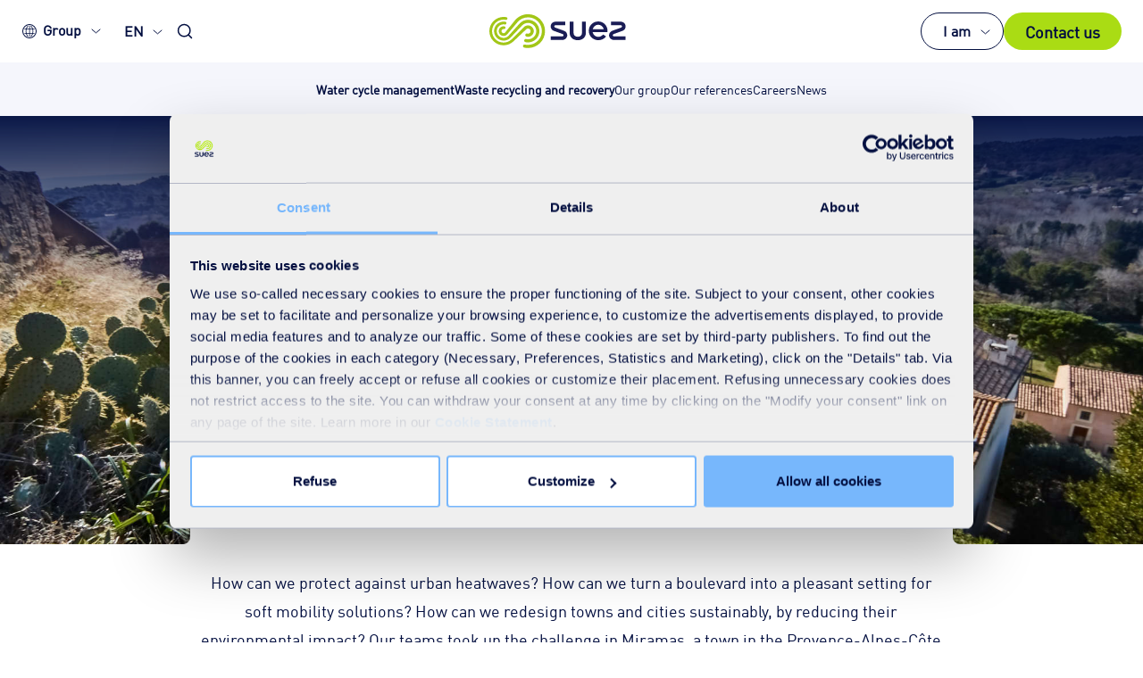

--- FILE ---
content_type: text/html; charset=utf-8
request_url: https://www.suez.com/en/references/miramas-heatwaves-protection
body_size: 124230
content:


<!DOCTYPE html>
<html lang="en" class="no-js">


<head>
    

<title>Redesigning the approach to Miramas to protect against heat islands | SUEZ</title>
<meta charset="utf-8">
<meta http-equiv="X-UA-Compatible" content="IE=edge">
<meta name="robots" content="index, follow">
<meta name="author" content="">
<meta name="viewport" content="width=device-width, initial-scale=1.0">
<meta name="keywords" content="" />
<meta name="description" content="Comment lutter contre les vagues de chaleur urbaines ? Quelles solutions pour rendre confortable l’usage du boulevard aux mobilit&#233;s douces ? Comment r&#233;am&#233;nager les villes de fa&#231;on durable, en limitant l’impact environnemental ? D&#233;fi relev&#233; par nos &#233;quipes dans la ville de Miramas, en r&#233;gion Provence-Alpes-C&#244;te-d’Azur." />
    <link rel="alternate" href="https://www.suez.com/en/references/miramas-heatwaves-protection" hreflang="x-default" />
    <link rel="alternate" href="https://www.suez.com/en/references/miramas-heatwaves-protection" hreflang="en" />
    <link rel="alternate" href="https://www.suez.com/fr/references/miramas-lutte-ilots-chaleur" hreflang="fr" />
    <link rel="canonical" href="https://www.suez.com/en/references/miramas-heatwaves-protection">





    
<meta property="og:title" content="Redesigning the approach to Miramas to protect against heat islands | SUEZ" />
<meta property="og:image" content="https://www.suez.com/-/media/suez-global/images/header/miramas-header-3.jpg?w=1200&amp;v=1&amp;d=20220125T152350Z&amp;format=jpg&amp;crop=0&amp;hash=946C861CE02FED7A907FB25034E777A9" />
<meta property="og:description" content="Comment lutter contre les vagues de chaleur urbaines ? Quelles solutions pour rendre confortable l’usage du boulevard aux mobilit&#233;s douces ? Comment r&#233;am&#233;nager les villes de fa&#231;on durable, en limitant l’impact environnemental ? D&#233;fi relev&#233; par nos &#233;quipes dans la ville de Miramas, en r&#233;gion Provence-Alpes-C&#244;te-d’Azur." />
<meta property="og:url" content="https://www.suez.com/en/references/miramas-heatwaves-protection" />
<meta property="og:type" content="website" />
<meta property="og:locale" content="en" />

<meta name="twitter:card" content="summary_large_image" />
<meta name="twitter:title" content="Redesigning the approach to Miramas to protect against heat islands | SUEZ" />
<meta name="twitter:description" content="Comment lutter contre les vagues de chaleur urbaines ? Quelles solutions pour rendre confortable l’usage du boulevard aux mobilit&#233;s douces ? Comment r&#233;am&#233;nager les villes de fa&#231;on durable, en limitant l’impact environnemental ? D&#233;fi relev&#233; par nos &#233;quipes dans la ville de Miramas, en r&#233;gion Provence-Alpes-C&#244;te-d’Azur." />
<meta name="twitter:image" content="https://www.suez.com/-/media/suez-global/images/header/miramas-header-3.jpg?w=800&amp;v=1&amp;d=20220125T152350Z&amp;format=jpg&amp;crop=0&amp;hash=2FAAACC98DC42E489A72091B8415D494" />
<meta name="twitter:url" content="https://www.suez.com/en/references/miramas-heatwaves-protection" />

    <meta itemprop="image" content="https://www.suez.com/-/media/suez-global/images/header/miramas-header-3.jpg?h=450&amp;v=1&amp;d=20220125T152350Z&amp;format=jpg&amp;crop=0&amp;hash=19678880D64FA4FDA275BD0C7034C092" />


    
    <link rel="apple-touch-icon" sizes="180x180" href="/styles/assets/img/favicon/apple-touch-icon.png">
    <link rel="icon" type="image/png" sizes="32x32" href="/styles/assets/img/favicon/favicon-32x32.png">
    <link rel="icon" type="image/png" sizes="16x16" href="/styles/assets/img/favicon/favicon-16x16.png">
    <link rel="manifest" href="/site.webmanifest">
    <link rel="mask-icon" href="/styles/assets/img/favicon/safari-pinned-tab.svg" color="#5bbad5">
    <meta name="msapplication-TileColor" content="#da532c">
    <meta name="theme-color" content="#ffffff">

    

<link rel="preload" href="//www.suez.com//styles/assets/fonts/din-regular.woff2?v=2.7.5" as="font" type="font/woff" crossorigin />
<link rel="preload" href="//www.suez.com//styles/assets/fonts/din-cond-medium.woff2?v=2.7.5" as="font" type="font/woff" crossorigin />
<link rel="preload" href="//www.suez.com//styles/assets/fonts/din-cond-bold.woff2?v=2.7.5" as="font" type="font/woff" crossorigin />
<link rel="preload" href="//www.suez.com//styles/assets/fonts/din-bold.woff2?v=2.7.5" as="font" type="font/woff" crossorigin />
<link rel="preload" href="//www.suez.com//styles/assets/fonts/SuezLines-Regular.woff2?v=2.7.5" as="font" type="font/woff" crossorigin />
<link rel="preload" href="//www.suez.com//styles/assets/fonts/din-pro-cond-regular.woff2?v=2.7.5" as="font" type="font/woff" crossorigin />
<link rel="preload" href="//www.suez.com//styles/assets/fonts/din-pro.woff2?v=2.7.5" as="font" type="font/woff" crossorigin />
<link rel="preload" href="//www.suez.com//styles/assets/fonts/Impact.woff2?v=2.7.5" as="font" type="font/woff" crossorigin />
<link rel="preload" href="//www.suez.com//styles/assets/fonts/din-pro-black.woff2?v=2.7.5" as="font" type="font/woff" crossorigin />
<link rel="preload" href="//www.suez.com//styles/assets/fonts/din-pro-bold.woff2?v=2.7.5" as="font" type="font/woff" crossorigin />
<link rel="preload" href="//www.suez.com//styles/assets/fonts/din-pro-cond-black.woff2?v=2.7.5" as="font" type="font/woff" crossorigin />
<link rel="preload" href="//www.suez.com//styles/assets/fonts/din-pro-cond-bold.woff2?v=2.7.5" as="font" type="font/woff" crossorigin />
<link rel="preload" href="//www.suez.com//styles/assets/fonts/din-pro-cond-medium.woff2?v=2.7.5" as="font" type="font/woff" crossorigin />
<link rel="preload" href="//www.suez.com//styles/assets/fonts/din-pro-light.woff2?v=2.7.5" as="font" type="font/woff" crossorigin />
<link rel="preload" href="//www.suez.com//styles/assets/fonts/suez.woff?v=2.7.5" as="font" type="font/woff" crossorigin />

<style>
@font-face{font-family:"din regular";src:url(/styles/assets/fonts/din-regular.woff2?v=2.7.5) format("woff2"),url(/styles/assets/fonts/din-regular.woff) format("woff");font-weight:400;font-style:normal;font-display:swap}@font-face{font-family:"din bold";src:url(/styles/assets/fonts/din-bold.woff2?v=2.7.5) format("woff2"),url(/styles/assets/fonts/din-bold.woff) format("woff");font-weight:400;font-style:normal;font-display:swap}@font-face{font-family:"din cond medium";src:url(/styles/assets/fonts/din-cond-medium.woff2?v=2.7.5) format("woff2"),url(/styles/assets/fonts/din-cond-medium.woff) format("woff");font-weight:400;font-style:normal;font-display:swap}@font-face{font-family:"din cond bold";src:url(/styles/assets/fonts/din-cond-bold.woff2?v=2.7.5) format("woff2"),url(/styles/assets/fonts/din-cond-bold.woff) format("woff");font-weight:400;font-style:normal;font-display:swap}@font-face{font-family:"Suez Lines Regular";src:url(/styles/assets/fonts/SuezLines-Regular.woff2?v=2.7.5) format("woff2"),url(/styles/assets/fonts/SuezLines-Regular.woff) format("woff");font-weight:400;font-style:normal;font-display:swap}@font-face{font-family:Impact;src:url(/styles/assets/fonts/Impact.woff2?v=2.7.5) format("woff2"),url(/styles/assets/fonts/Impact.woff) format("woff");font-weight:400;font-style:normal;font-display:swap}@font-face{font-family:"DIN Pro Cond Regular";src:url(/styles/assets/fonts/din-pro-cond-regular.woff2?v=2.7.5) format("woff2"),url(/styles/assets/fonts/din-pro-cond-regular.woff) format("woff");font-weight:400;font-style:normal;font-display:swap}@font-face{font-family:"DIN Pro Regular";src:url(/styles/assets/fonts/din-pro.woff2?v=2.7.5) format("woff2"),url(/styles/assets/fonts/din-pro.woff) format("woff");font-weight:400;font-style:normal;font-display:swap}@font-face{font-family:"DIN Pro Black";src:url(/styles/assets/fonts/din-pro-black.woff2?v=2.7.5) format("woff2"),url(/styles/assets/fonts/din-pro-black.woff) format("woff");font-weight:400;font-style:normal;font-display:swap}@font-face{font-family:"DIN Pro Cond Black";src:url(/styles/assets/fonts/din-pro-cond-black.woff2?v=2.7.5) format("woff2"),url(/styles/assets/fonts/din-pro-cond-black.woff) format("woff");font-weight:400;font-style:normal;font-display:swap}@font-face{font-family:"DIN Pro Cond Bold";src:url(/styles/assets/fonts/din-pro-cond-bold.woff2?v=2.7.5) format("woff2"),url(/styles/assets/fonts/din-pro-cond-bold.woff) format("woff");font-weight:400;font-style:normal;font-display:swap}@font-face{font-family:"DIN Pro Cond Medium";src:url(/styles/assets/fonts/din-pro-cond-medium.woff2?v=2.7.5) format("woff2"),url(/styles/assets/fonts/din-pro-cond-medium.woff) format("woff");font-weight:400;font-style:normal;font-display:swap}@font-face{font-family:"DIN Pro Light";src:url(/styles/assets/fonts/din-pro-light.woff2?v=2.7.5) format("woff2"),url(/styles/assets/fonts/din-pro-light.woff) format("woff");font-weight:400;font-style:normal;font-display:swap}@font-face{font-family:"DIN Pro Bold";src:url(/styles/assets/fonts/din-pro-bold.woff2?v=2.7.5) format("woff2"),url(/styles/assets/fonts/din-pro-bold.woff) format("woff");font-weight:400;font-style:normal;font-display:swap}
</style>

<style>
@charset "UTF-8";.slick-list,.slick-slider{position:relative;display:block}.slick-slider,html{-webkit-tap-highlight-color:transparent}.slick-list,svg:not(:root){overflow:hidden}.modal,.slick-list:focus,a:active,a:hover{outline:0}.clear-all,.invisible,.page-header .invisible,.slick-loading .slick-slide,.slick-loading .slick-track{visibility:hidden}.custom-select select,input,select,textarea{-moz-appearance:none;-webkit-appearance:none}.clear-all,.clearfix:after,.container-fluid:after,.container:after,.dropdown-menu>li>a,.modal-footer:after,.row div[data-slider=true]:after,.row:after,.slick-track:after{clear:both}.breadcrumb,.dropdown-menu,.slick-dots,ol,ul{list-style:none}.slick-slider{box-sizing:border-box;-webkit-touch-callout:none;-webkit-user-select:none;-moz-user-select:none;-ms-user-select:none;user-select:none;-ms-touch-action:pan-y;touch-action:pan-y}.slick-list{margin:0;padding:0}.icon-twitter:before,.slick-track{margin-left:auto;margin-right:auto;position:relative}.slick-list.dragging{cursor:pointer;cursor:hand}.slick-slider .slick-list,.slick-slider .slick-track{-webkit-transform:translate3d(0,0,0);-ms-transform:translate3d(0,0,0);transform:translate3d(0,0,0)}.slick-track{left:0;top:0;display:block}.slick-track:after,.slick-track:before{content:"";display:table}.slick-slide{float:left;height:100%;min-height:1px;display:none}[dir=rtl] .slick-slide{float:right}.slick-slide img{display:block}.slick-slide.slick-loading img{display:none}.slick-slide.dragging img{pointer-events:none}.slick-initialized .slick-slide{display:block}.slick-vertical .slick-slide{display:block;height:auto;border:1px solid transparent}.slick-arrow.slick-hidden{display:none}@font-face{font-family:"din regular";src:url(/styles/assets/fonts/din-regular.woff2) format("woff2"),url(/styles/assets/fonts/din-regular.woff) format("woff");font-weight:400;font-style:normal;font-display:swap}@font-face{font-family:"din bold";src:url(/styles/assets/fonts/din-bold.woff2) format("woff2"),url(/styles/assets/fonts/din-bold.woff) format("woff");font-weight:400;font-style:normal;font-display:swap}@font-face{font-family:"din cond medium";src:url(/styles/assets/fonts/din-cond-medium.woff2) format("woff2"),url(/styles/assets/fonts/din-cond-medium.woff) format("woff");font-weight:400;font-style:normal;font-display:swap}@font-face{font-family:"din cond bold";src:url(/styles/assets/fonts/din-cond-bold.woff2) format("woff2"),url(/styles/assets/fonts/din-cond-bold.woff) format("woff");font-weight:400;font-style:normal;font-display:swap}@font-face{font-family:"Suez Lines Regular";src:url(/styles/assets/fonts/SuezLines-Regular.woff2) format("woff2"),url(/styles/assets/fonts/SuezLines-Regular.woff) format("woff");font-weight:400;font-style:normal;font-display:swap}@font-face{font-family:Impact;src:url(/styles/assets/fonts/Impact.woff2) format("woff2"),url(/styles/assets/fonts/Impact.woff) format("woff");font-weight:400;font-style:normal;font-display:swap}@font-face{font-family:"DIN Pro Cond Regular";src:url(/styles/assets/fonts/din-pro-cond-regular.woff2) format("woff2"),url(/styles/assets/fonts/din-pro-cond-regular.woff) format("woff");font-weight:400;font-style:normal;font-display:swap}@font-face{font-family:"DIN Pro Regular";src:url(/styles/assets/fonts/din-pro.woff2) format("woff2"),url(/styles/assets/fonts/din-pro.woff) format("woff");font-weight:400;font-style:normal;font-display:swap}@font-face{font-family:"DIN Pro Black";src:url(/styles/assets/fonts/din-pro-black.woff2) format("woff2"),url(/styles/assets/fonts/din-pro-black.woff) format("woff");font-weight:400;font-style:normal;font-display:swap}@font-face{font-family:"DIN Pro Cond Black";src:url(/styles/assets/fonts/din-pro-cond-black.woff2) format("woff2"),url(/styles/assets/fonts/din-pro-cond-black.woff) format("woff");font-weight:400;font-style:normal;font-display:swap}@font-face{font-family:"DIN Pro Cond Bold";src:url(/styles/assets/fonts/din-pro-cond-bold.woff2) format("woff2"),url(/styles/assets/fonts/din-pro-cond-bold.woff) format("woff");font-weight:400;font-style:normal;font-display:swap}@font-face{font-family:"DIN Pro Cond Medium";src:url(/styles/assets/fonts/din-pro-cond-medium.woff2) format("woff2"),url(/styles/assets/fonts/din-pro-cond-medium.woff) format("woff");font-weight:400;font-style:normal;font-display:swap}@font-face{font-family:"DIN Pro Light";src:url(/styles/assets/fonts/din-pro-light.woff2) format("woff2"),url(/styles/assets/fonts/din-pro-light.woff) format("woff");font-weight:400;font-style:normal;font-display:swap}@font-face{font-family:"DIN Pro Bold";src:url(/styles/assets/fonts/din-pro-bold.woff2) format("woff2"),url(/styles/assets/fonts/din-pro-bold.woff) format("woff");font-weight:400;font-style:normal;font-display:swap}@font-face{font-family:suez;src:url(/styles/assets/fonts/suez.woff?v=2.7.5) format("woff"),url(/styles/assets/fonts/suez.ttf) format("truetype");font-weight:400;font-style:normal;font-display:swap}[class*=" icon-"],[class^=icon-]{font-family:suez!important;speak:none;font-style:normal;font-weight:400;font-variant:normal;text-transform:none;line-height:1;-webkit-font-smoothing:antialiased;-moz-osx-font-smoothing:grayscale}.icon-arrow-1-b:before{content:""}.icon-arrow-1-l:before{content:""}.icon-arrow-1-r:before{content:""}.icon-arrow-1-t:before{content:""}.icon-arrow-2-b:before{content:""}.icon-arrow-2-l:before{content:""}.icon-arrow-2-r:before{content:""}.icon-arrow-2-t:before{content:""}.icon-arrow-3-b:before{content:""}.icon-arrow-3-l:before{content:""}.icon-arrow-3-r:before{content:""}.icon-arrow-3-t:before{content:""}.icon-back:before{content:""}.icon-clock:before{content:""}.icon-close-1:before{content:""}.icon-close-2:before{content:""}.icon-download:before{content:""}.icon-email:before{content:""}.icon-fail:before{content:""}.icon-link:before{content:""}.icon-location:before{content:""}.icon-pass:before{content:""}.icon-pause:before{content:""}.icon-pdf:before{content:""}.icon-search:before{content:""}.icon-youtube:before{content:""}.icon-wechat:before{content:""}.icon-play:before{content:""}.icon-ppt:before{content:""}.icon-xls:before{content:""}.icon-share:before{content:""}.icon-zoom-out:before{content:""}.icon-doc:before{content:""}.icon-checkmark:before{content:""}.icon-arrow-4-l:before{content:""}.icon-arrow-4-r:before{content:""}.icon-arrow-4-b:before{content:""}.icon-arrow-4-t:before{content:""}.icon-earth:before{content:""}.icon-earth-v2:before{content:""}.icon-facebook:before{content:""}.icon-twitter:before{content:url(/styles/assets/img/icons/icon-x-twitter.svg);width:18px;display:block;-webkit-filter:brightness(0) invert(1);filter:brightness(0) invert(1)}.icon-linkedin:before{content:""}.icon-wechatchannels:before{content:""}.icon-xing:before{content:""}.icon-error:before{content:""}.icon-news:before{content:""}.icon-play2:before{content:""}.icon-csv:before{content:""}.icon-phone-contact:before{content:"";font-size:1.4em;font-weight:700}.icon-bell:before{content:""}.icon-instagram:before{content:""}.icon-marker:before{font-size:1.4em;content:""}.icon-plus:before{font-size:1.4em;content:""}.icon-minus:before{font-size:1.4em;content:""}.icon-link-twitter:before{font-size:1.5em;content:""}.icon-verified:before{font-size:1.5em;content:""}.icon-retweet:before{font-size:1.5em;content:""}.icon-like:before{font-size:1.5em;content:""}.icon-info:before{font-size:1.5em;content:""}/*! normalize.css v3.0.3 | MIT License | github.com/necolas/normalize.css */html{font-family:sans-serif;-ms-text-size-adjust:100%;-webkit-text-size-adjust:100%}body{margin:0}audio:not([controls]){display:none;height:0}[hidden],template{display:none}.container-fluid:after,.container-fluid:before,.container:after,.container:before,.row:after,.row:before{content:" ";display:table}a{background-color:transparent}abbr[title]{border-bottom:1px dotted}b,optgroup,strong{font-weight:700}dfn{font-style:italic}h1{font-size:2em}mark{background:#ff0;color:#000}small{font-size:80%}sub,sup{font-size:75%;line-height:0;position:relative}sup{top:-.5em}sub{bottom:-.25em}hr{box-sizing:content-box;height:0}pre{overflow:auto}code,kbd,pre,samp{font-family:monospace,monospace;font-size:1em}button,input,optgroup,select,textarea{font:inherit;margin:0}button{overflow:visible}.modal,.modal-open{overflow:hidden}button,html input[type=button],input[type=reset],input[type=submit]{-webkit-appearance:button;cursor:pointer}button[disabled],html input[disabled]{cursor:default}button::-moz-focus-inner,input::-moz-focus-inner{border:0;padding:0}input[type=checkbox],input[type=radio]{box-sizing:border-box;padding:0}.container,.container-fluid{margin-right:auto;margin-left:auto;padding-left:0;padding-right:1em}input[type=number]::-webkit-inner-spin-button,input[type=number]::-webkit-outer-spin-button{height:auto}input[type=search]{-webkit-appearance:textfield;box-sizing:content-box}input[type=search]::-webkit-search-cancel-button,input[type=search]::-webkit-search-decoration{-webkit-appearance:none}@media (min-width:48em){.container{width:44.375em}}@media (min-width:64.0625em){.container{width:64em}}@media (min-width:75em){.container{width:70em}}.col-lg-1,.col-lg-10,.col-lg-11,.col-lg-12,.col-lg-2,.col-lg-3,.col-lg-4,.col-lg-5,.col-lg-6,.col-lg-7,.col-lg-8,.col-lg-9,.col-md-1,.col-md-10,.col-md-11,.col-md-12,.col-md-2,.col-md-3,.col-md-4,.col-md-5,.col-md-6,.col-md-7,.col-md-8,.col-md-9,.col-sm-1,.col-sm-10,.col-sm-11,.col-sm-12,.col-sm-2,.col-sm-3,.col-sm-4,.col-sm-5,.col-sm-6,.col-sm-7,.col-sm-8,.col-sm-9,.col-xs-1,.col-xs-10,.col-xs-11,.col-xs-12,.col-xs-2,.col-xs-3,.col-xs-4,.col-xs-5,.col-xs-6,.col-xs-7,.col-xs-8,.col-xs-9{position:relative;min-height:1px;padding-left:1em;padding-right:0}.col-xs-1,.col-xs-10,.col-xs-11,.col-xs-12,.col-xs-2,.col-xs-3,.col-xs-4,.col-xs-5,.col-xs-6,.col-xs-7,.col-xs-8,.col-xs-9{float:left}.col-xs-1{width:8.33333%}.col-xs-2{width:16.66667%}.col-xs-3{width:25%}.col-xs-4{width:33.33333%}.col-xs-5{width:41.66667%}.col-xs-6{width:50%}.col-xs-7{width:58.33333%}.col-xs-8{width:66.66667%}.col-xs-9{width:75%}.col-xs-10{width:83.33333%}.col-xs-11{width:91.66667%}.col-xs-12{width:100%}.col-xs-pull-0{right:auto}.col-xs-pull-1{right:8.33333%}.col-xs-pull-2{right:16.66667%}.col-xs-pull-3{right:25%}.col-xs-pull-4{right:33.33333%}.col-xs-pull-5{right:41.66667%}.col-xs-pull-6{right:50%}.col-xs-pull-7{right:58.33333%}.col-xs-pull-8{right:66.66667%}.col-xs-pull-9{right:75%}.col-xs-pull-10{right:83.33333%}.col-xs-pull-11{right:91.66667%}.col-xs-pull-12{right:100%}.col-xs-push-0{left:auto}.col-xs-push-1{left:8.33333%}.col-xs-push-2{left:16.66667%}.col-xs-push-3{left:25%}.col-xs-push-4{left:33.33333%}.col-xs-push-5{left:41.66667%}.col-xs-push-6{left:50%}.col-xs-push-7{left:58.33333%}.col-xs-push-8{left:66.66667%}.col-xs-push-9{left:75%}.col-xs-push-10{left:83.33333%}.col-xs-push-11{left:91.66667%}.col-xs-push-12{left:100%}.col-xs-offset-0{margin-left:0}.col-xs-offset-1{margin-left:8.33333%}.col-xs-offset-2{margin-left:16.66667%}.col-xs-offset-3{margin-left:25%}.col-xs-offset-4{margin-left:33.33333%}.col-xs-offset-5{margin-left:41.66667%}.col-xs-offset-6{margin-left:50%}.col-xs-offset-7{margin-left:58.33333%}.col-xs-offset-8{margin-left:66.66667%}.col-xs-offset-9{margin-left:75%}.col-xs-offset-10{margin-left:83.33333%}.col-xs-offset-11{margin-left:91.66667%}.col-xs-offset-12{margin-left:100%}@media (min-width:48em){.col-sm-1,.col-sm-10,.col-sm-11,.col-sm-12,.col-sm-2,.col-sm-3,.col-sm-4,.col-sm-5,.col-sm-6,.col-sm-7,.col-sm-8,.col-sm-9{float:left}.col-sm-1{width:8.33333%}.col-sm-2{width:16.66667%}.col-sm-3{width:25%}.col-sm-4{width:33.33333%}.col-sm-5{width:41.66667%}.col-sm-6{width:50%}.col-sm-7{width:58.33333%}.col-sm-8{width:66.66667%}.col-sm-9{width:75%}.col-sm-10{width:83.33333%}.col-sm-11{width:91.66667%}.col-sm-12{width:100%}.col-sm-pull-0{right:auto}.col-sm-pull-1{right:8.33333%}.col-sm-pull-2{right:16.66667%}.col-sm-pull-3{right:25%}.col-sm-pull-4{right:33.33333%}.col-sm-pull-5{right:41.66667%}.col-sm-pull-6{right:50%}.col-sm-pull-7{right:58.33333%}.col-sm-pull-8{right:66.66667%}.col-sm-pull-9{right:75%}.col-sm-pull-10{right:83.33333%}.col-sm-pull-11{right:91.66667%}.col-sm-pull-12{right:100%}.col-sm-push-0{left:auto}.col-sm-push-1{left:8.33333%}.col-sm-push-2{left:16.66667%}.col-sm-push-3{left:25%}.col-sm-push-4{left:33.33333%}.col-sm-push-5{left:41.66667%}.col-sm-push-6{left:50%}.col-sm-push-7{left:58.33333%}.col-sm-push-8{left:66.66667%}.col-sm-push-9{left:75%}.col-sm-push-10{left:83.33333%}.col-sm-push-11{left:91.66667%}.col-sm-push-12{left:100%}.col-sm-offset-0{margin-left:0}.col-sm-offset-1{margin-left:8.33333%}.col-sm-offset-2{margin-left:16.66667%}.col-sm-offset-3{margin-left:25%}.col-sm-offset-4{margin-left:33.33333%}.col-sm-offset-5{margin-left:41.66667%}.col-sm-offset-6{margin-left:50%}.col-sm-offset-7{margin-left:58.33333%}.col-sm-offset-8{margin-left:66.66667%}.col-sm-offset-9{margin-left:75%}.col-sm-offset-10{margin-left:83.33333%}.col-sm-offset-11{margin-left:91.66667%}.col-sm-offset-12{margin-left:100%}}@media (min-width:64.0625em){.col-md-1,.col-md-10,.col-md-11,.col-md-12,.col-md-2,.col-md-3,.col-md-4,.col-md-5,.col-md-6,.col-md-7,.col-md-8,.col-md-9{float:left}.col-md-1{width:8.33333%}.col-md-2{width:16.66667%}.col-md-3{width:25%}.col-md-4{width:33.33333%}.col-md-5{width:41.66667%}.col-md-6{width:50%}.col-md-7{width:58.33333%}.col-md-8{width:66.66667%}.col-md-9{width:75%}.col-md-10{width:83.33333%}.col-md-11{width:91.66667%}.col-md-12{width:100%}.col-md-pull-0{right:auto}.col-md-pull-1{right:8.33333%}.col-md-pull-2{right:16.66667%}.col-md-pull-3{right:25%}.col-md-pull-4{right:33.33333%}.col-md-pull-5{right:41.66667%}.col-md-pull-6{right:50%}.col-md-pull-7{right:58.33333%}.col-md-pull-8{right:66.66667%}.col-md-pull-9{right:75%}.col-md-pull-10{right:83.33333%}.col-md-pull-11{right:91.66667%}.col-md-pull-12{right:100%}.col-md-push-0{left:auto}.col-md-push-1{left:8.33333%}.col-md-push-2{left:16.66667%}.col-md-push-3{left:25%}.col-md-push-4{left:33.33333%}.col-md-push-5{left:41.66667%}.col-md-push-6{left:50%}.col-md-push-7{left:58.33333%}.col-md-push-8{left:66.66667%}.col-md-push-9{left:75%}.col-md-push-10{left:83.33333%}.col-md-push-11{left:91.66667%}.col-md-push-12{left:100%}.col-md-offset-0{margin-left:0}.col-md-offset-1{margin-left:8.33333%}.col-md-offset-2{margin-left:16.66667%}.col-md-offset-3{margin-left:25%}.col-md-offset-4{margin-left:33.33333%}.col-md-offset-5{margin-left:41.66667%}.col-md-offset-6{margin-left:50%}.col-md-offset-7{margin-left:58.33333%}.col-md-offset-8{margin-left:66.66667%}.col-md-offset-9{margin-left:75%}.col-md-offset-10{margin-left:83.33333%}.col-md-offset-11{margin-left:91.66667%}.col-md-offset-12{margin-left:100%}}@media (min-width:75em){.col-lg-1,.col-lg-10,.col-lg-11,.col-lg-12,.col-lg-2,.col-lg-3,.col-lg-4,.col-lg-5,.col-lg-6,.col-lg-7,.col-lg-8,.col-lg-9{float:left}.col-lg-1{width:8.33333%}.col-lg-2{width:16.66667%}.col-lg-3{width:25%}.col-lg-4{width:33.33333%}.col-lg-5{width:41.66667%}.col-lg-6{width:50%}.col-lg-7{width:58.33333%}.col-lg-8{width:66.66667%}.col-lg-9{width:75%}.col-lg-10{width:83.33333%}.col-lg-11{width:91.66667%}.col-lg-12{width:100%}.col-lg-pull-0{right:auto}.col-lg-pull-1{right:8.33333%}.col-lg-pull-2{right:16.66667%}.col-lg-pull-3{right:25%}.col-lg-pull-4{right:33.33333%}.col-lg-pull-5{right:41.66667%}.col-lg-pull-6{right:50%}.col-lg-pull-7{right:58.33333%}.col-lg-pull-8{right:66.66667%}.col-lg-pull-9{right:75%}.col-lg-pull-10{right:83.33333%}.col-lg-pull-11{right:91.66667%}.col-lg-pull-12{right:100%}.col-lg-push-0{left:auto}.col-lg-push-1{left:8.33333%}.col-lg-push-2{left:16.66667%}.col-lg-push-3{left:25%}.col-lg-push-4{left:33.33333%}.col-lg-push-5{left:41.66667%}.col-lg-push-6{left:50%}.col-lg-push-7{left:58.33333%}.col-lg-push-8{left:66.66667%}.col-lg-push-9{left:75%}.col-lg-push-10{left:83.33333%}.col-lg-push-11{left:91.66667%}.col-lg-push-12{left:100%}.col-lg-offset-0{margin-left:0}.col-lg-offset-1{margin-left:8.33333%}.col-lg-offset-2{margin-left:16.66667%}.col-lg-offset-3{margin-left:25%}.col-lg-offset-4{margin-left:33.33333%}.col-lg-offset-5{margin-left:41.66667%}.col-lg-offset-6{margin-left:50%}.col-lg-offset-7{margin-left:58.33333%}.col-lg-offset-8{margin-left:66.66667%}.col-lg-offset-9{margin-left:75%}.col-lg-offset-10{margin-left:83.33333%}.col-lg-offset-11{margin-left:91.66667%}.col-lg-offset-12{margin-left:100%}}.modal,.modal-backdrop,.suezbox{left:0;right:0;bottom:0}.modal{display:none;position:fixed;top:0;z-index:1050;-webkit-overflow-scrolling:touch}.clearfix:after,.clearfix:before,.modal-footer:after,.modal-footer:before,.modal-header:after,.modal-header:before{content:" ";display:table}.modal.fade .modal-dialog{-webkit-transform:translate(0,-25%);-ms-transform:translate(0,-25%);transform:translate(0,-25%);transition:-webkit-transform .3s ease-out;transition:transform .3s ease-out;transition:transform .3s ease-out,-webkit-transform .3s ease-out}.modal.in .modal-dialog{-webkit-transform:translate(0,0);-ms-transform:translate(0,0);transform:translate(0,0)}.modal-open .modal{overflow-x:hidden;overflow-y:auto}.modal-dialog{position:relative;width:auto;margin:10px}.modal-content{position:relative;background-color:#fff;border:1px solid #999;border:1px solid rgba(0,0,0,.2);border-radius:6px;box-shadow:0 3px 9px rgba(0,0,0,.5);background-clip:padding-box;outline:0}.modal-backdrop{position:fixed;top:0;z-index:1040;background-color:#000}.modal-backdrop.fade{opacity:0;filter:alpha(opacity=0)}.modal-backdrop.in{opacity:.5;filter:alpha(opacity=50)}.modal-header{padding:15px;border-bottom:1px solid #e5e5e5}.modal-header:after{clear:both}.modal-header .close{margin-top:-2px}.modal-title{margin:0;line-height:1.2}.modal-body{position:relative;padding:15px}.modal-footer{padding:15px;text-align:right;border-top:1px solid #e5e5e5}.suezbox iframe,.text-hide,hr{border:0}.modal-footer .btn+.btn{margin-left:5px;margin-bottom:0}.modal-footer .btn-group .btn+.btn{margin-left:-1px}.modal-footer .btn-block+.btn-block{margin-left:0}.modal-scrollbar-measure{position:absolute;top:-9999px;width:50px;height:50px;overflow:scroll}.affix,.suezbox{position:fixed}@media (min-width:48em){.modal-dialog{width:600px;margin:30px auto}.modal-content{box-shadow:0 5px 15px rgba(0,0,0,.5)}.modal-sm{width:300px}}@media (min-width:64.0625em){.modal-lg{width:900px}}.center-block{display:block;margin-left:auto;margin-right:auto}.pull-right{float:right!important}.pull-left{float:left!important}.hide{display:none!important}.show{display:block!important}.hidden,.visible-lg,.visible-lg-block,.visible-lg-inline,.visible-lg-inline-block,.visible-md,.visible-md-block,.visible-md-inline,.visible-md-inline-block,.visible-sm,.visible-sm-block,.visible-sm-inline,.visible-sm-inline-block,.visible-xs,.visible-xs-block,.visible-xs-inline,.visible-xs-inline-block{display:none!important}.text-hide{font:0/0 a;color:transparent;text-shadow:none;background-color:transparent}@-ms-viewport{width:device-width}@media (max-width:47.9375em){.visible-xs{display:block!important}table.visible-xs{display:table!important}tr.visible-xs{display:table-row!important}td.visible-xs,th.visible-xs{display:table-cell!important}.visible-xs-block{display:block!important}.visible-xs-inline{display:inline!important}.visible-xs-inline-block{display:inline-block!important}}@media (min-width:48em) and (max-width:64em){.visible-sm{display:block!important}table.visible-sm{display:table!important}tr.visible-sm{display:table-row!important}td.visible-sm,th.visible-sm{display:table-cell!important}.visible-sm-block{display:block!important}.visible-sm-inline{display:inline!important}.visible-sm-inline-block{display:inline-block!important}}@media (min-width:64.0625em) and (max-width:74em){.visible-md{display:block!important}table.visible-md{display:table!important}tr.visible-md{display:table-row!important}td.visible-md,th.visible-md{display:table-cell!important}.visible-md-block{display:block!important}.visible-md-inline{display:inline!important}.visible-md-inline-block{display:inline-block!important}}@media (min-width:75em){.visible-lg{display:block!important}table.visible-lg{display:table!important}tr.visible-lg{display:table-row!important}td.visible-lg,th.visible-lg{display:table-cell!important}.visible-lg-block{display:block!important}.visible-lg-inline{display:inline!important}.visible-lg-inline-block{display:inline-block!important}.hidden-lg{display:none!important}}@media (max-width:47.9375em){.hidden-xs{display:none!important}}@media (min-width:48em) and (max-width:64em){.hidden-sm{display:none!important}}@media (min-width:64.0625em) and (max-width:74em){.hidden-md{display:none!important}}.visible-print{display:none!important}@media print{.visible-print{display:block!important}table.visible-print{display:table!important}tr.visible-print{display:table-row!important}td.visible-print,th.visible-print{display:table-cell!important}}.visible-print-block{display:none!important}@media print{.visible-print-block{display:block!important}}.visible-print-inline{display:none!important}@media print{.visible-print-inline{display:inline!important}}.visible-print-inline-block{display:none!important}@media print{.visible-print-inline-block{display:inline-block!important}.hidden-print{display:none!important}}.suezbox{display:none;top:0;z-index:2147483647;text-align:center;white-space:nowrap;cursor:pointer;background-color:rgba(0,0,0,.8)}.suezbox .suezbox-content,.suezbox:before{display:inline-block;vertical-align:middle}.suezbox.suezbox-loading{background:url(/styles/assets/img/suezbox_loading.gif) center center no-repeat rgba(0,0,0,.8)}.suezbox-title{font-size:2.5em;font-family:"din cond medium",Arial,sans-serif;color:#14145C}.suezbox:last-of-type{background:rgba(0,0,0,.8)}.suezbox:before{content:'';height:100%;margin-right:-.25em}.suezbox .suezbox-content{position:relative;text-align:left;overflow:auto;margin-left:5%;margin-right:5%;max-height:95%;background:#fff;cursor:auto;white-space:normal}.suezbox .suezbox-content.suezbox-close-icon-up{overflow:visible}.suezbox .suezbox-inner{display:block!important}.suezbox .suezbox-close-icon{position:absolute;top:0;right:0;border:0;width:3.75em;height:3.75em;cursor:pointer;z-index:8040;background-image:none;background-color:#77b7fc;color:#030f40;text-decoration:none;text-align:center}.suezbox .suezbox-close-icon.suezbox-close-icon-up{margin-top:-2.8125em}@media print,screen and (min-width:48em){.suezbox .suezbox-close-icon.suezbox-close-icon-up{margin-top:-3.75em}}.suezbox .suezbox-close-icon:before{font-family:suez;content:"";font-size:1em}.suezbox .suezbox-close-icon.suezbox-close--bg-transparent{background-color:transparent}.suezbox .suezbox-close-icon.suezbox-close--bg-transparent:before{color:#000d42;font-size:1.25em;font-family:suez;content:""}@media print,screen and (min-width:64em){.suezbox .suezbox-close-icon.suezbox-close--bg-transparent:before{font-size:1em}}.suezbox .suezbox-image{width:100%}.suezbox-iframe .suezbox-content{border-bottom:0;padding:0}.suezbox *{box-sizing:border-box}.suezbox.suezbox--default .suezbox-inner{padding:50px 80px}@media only screen and (max-width:64em){.suezbox.suezbox--default .suezbox-inner{padding:25px 30px}}@media all{.suezbox-next span:before,.suezbox-previous span:before{font-family:suez;font-size:.9375em;line-height:4em}.suezbox-next,.suezbox-previous{display:block;position:absolute;top:0;width:30%;bottom:0;background:0 0;border:0;cursor:pointer}.suezbox-previous,.suezbox-previous span{left:0}.suezbox-previous span:before{content:""}.suezbox-next span,.suezbox-previous span{display:none;position:absolute;top:50%;width:3.75em;height:3.75em;background:#77b7fc;-webkit-transform:translateY(-50%);-ms-transform:translateY(-50%);transform:translateY(-50%);cursor:pointer;z-index:8040;color:#030f40;text-align:center}.suezbox-next{right:0;left:auto}.suezbox-next span{right:0}.suezbox-next span:before{content:""}.suezbox-next:focus span,.suezbox-next:hover span,.suezbox-previous:focus span,.suezbox-previous:hover span{display:inline-block}.suezbox-loading .suezbox-next,.suezbox-loading .suezbox-previous{display:none}}@media only screen and (max-device-width:1024px){.suezbox-next:hover,.suezbox-previous:hover{background:0 0}.suezbox-next span,.suezbox-previous span{display:block}}@media only screen and (max-width:1024px){.suezbox .suezbox-content{margin-left:10px;margin-right:10px;max-height:98%;padding:0}.suezbox-next{top:0;right:0;left:auto}.suezbox-previous{top:0;left:0;right:auto}.suezbox-next span,.suezbox-previous span{font-size:12px}.suezbox .suezbox-close-icon{width:2.8125em;height:2.8125em;padding:0}.suezbox .suezbox-close-icon:before{line-height:3em}}.slick-dots{position:absolute;top:100%;left:calc(50% - 9px);-webkit-transform:translateX(-50%);-ms-transform:translateX(-50%);transform:translateX(-50%);display:block;width:100%;height:auto;padding:0;text-align:center;margin-top:-1.5625em}.slick-dots li,.slick-dots li button{padding:0;width:auto;height:auto;position:relative;cursor:pointer}.slick-dots li{display:inline-block;vertical-align:middle;margin:0 .3125em}.slick-dots li button{font-size:0;line-height:0;display:block;color:transparent;background:#030f41;border:4px solid #030f41;margin:0 auto;opacity:1;border-radius:50%}.slick-dots li button:before{font-family:slick;font-size:0;line-height:20px;background-color:#fff;border-radius:100%;position:relative;width:.5625em;height:.5625em;content:'';text-align:center;display:inline-block;vertical-align:middle;opacity:1;color:#030f41}.slick-dots .slick-active button{border:4px solid #77b7fc}.slick-dots .slick-active button:before{color:#77b7fc}.ie .slick-dots{width:auto}@media only screen and (max-width:64em){.placeholder-zone .slick-slider{margin-bottom:2.5em}}.slideshow-dots{position:absolute;width:3.75em;height:3.75em;background-color:#fff;bottom:.625em;right:.625em}.img-thumbnail,body{background-color:#f4f6fb}.slideshow-dots li{display:none;color:#000;text-align:center}.slideshow-dots .slick-active{display:block;margin-top:1.25em}.carousel__control .slick-disabled{opacity:0}.carousel__control .nav-paging__control{position:absolute;top:50%;-webkit-transform:translateY(-50%);-ms-transform:translateY(-50%);transform:translateY(-50%)}.carousel__control .nav-paging__control--next{right:0}.carousel__control .nav-paging__control--pause,.carousel__control .nav-paging__control--prev{left:0}*,:after,:before{box-sizing:border-box}body{font-family:"din regular",Arial,sans-serif;font-size:16px;line-height:1.2;color:#666}button,input,select,textarea{font-size:inherit;line-height:inherit}a{color:#030f40;text-decoration:none}figure{margin:0}.img-responsive{display:block;max-width:100%;height:auto}.img-rounded{border-radius:6px}.img-thumbnail{transition:all .2s ease-in-out;display:inline-block;max-width:100%;height:auto;padding:4px;line-height:1.2;border:1px solid #ddd;border-radius:4px}.img-circle{border-radius:50%}hr{margin-top:19px;margin-bottom:19px;border-top:1px solid #eee}.sr-only{position:absolute;width:1px;height:1px;margin:-1px;padding:0;overflow:hidden;clip:rect(0,0,0,0);border:0}.sr-only-focusable:active,.sr-only-focusable:focus{position:static;width:auto;height:auto;margin:0;overflow:visible;clip:auto}[role=button]{cursor:pointer}.clear-all{height:0;width:0;line-height:0}/*! Source: https://github.com/h5bp/html5-boilerplate/blob/master/src/css/main.css */@media print{blockquote,img,pre,tr{page-break-inside:avoid}*,:after,:before{background:0 0!important;box-shadow:none!important;text-shadow:none!important}a,a:visited{text-decoration:underline}blockquote,pre{border:1px solid #999}thead{display:table-header-group}img{max-width:100%!important}h2,h3,p{orphans:3;widows:3}h2,h3{page-break-after:avoid}.navbar{display:none}.btn>.caret,.dropup>.btn>.caret{border-top-color:#000!important}.label{border:1px solid #000}.table{border-collapse:collapse!important}.table td,.table th{background-color:#fff!important}.table-bordered td,.table-bordered th{border:1px solid #ddd!important}}.readmore-btn,img{max-width:100%}.caret{display:inline-block;width:0;height:0;margin-left:2px;vertical-align:middle;border-top:4px dashed;border-right:4px solid transparent;border-left:4px solid transparent}.dropdown,.dropup{position:relative}.dropdown-menu{box-shadow:0 6px 12px rgba(0,0,0,.175);position:absolute;top:100%;left:0;z-index:1000;display:none;float:left;min-width:160px;padding:5px 0;margin:2px 0 0;font-size:16px;text-align:left;background-color:#fff;border:1px solid #ccc;border-radius:4px;background-clip:padding-box}.dropdown-menu-right,.dropdown-menu.pull-right{left:auto;right:0}.dropdown-header,.dropdown-menu>li>a{padding:3px 20px;line-height:1.2;display:block;white-space:nowrap}.dropdown-menu .divider{height:1px;margin:8.5px 0;overflow:hidden;background-color:#e5e5e5}.dropdown-menu>li>a{font-weight:400;color:#333}.dropdown-menu>li>a:focus,.dropdown-menu>li>a:hover{text-decoration:none;color:#262626;background-color:#f5f5f5}.dropdown-menu>.active>a,.dropdown-menu>.active>a:focus,.dropdown-menu>.active>a:hover{color:#fff;text-decoration:none;background-color:#337ab7}.dropdown-menu>.disabled>a,.dropdown-menu>.disabled>a:focus,.dropdown-menu>.disabled>a:hover{color:#777}.dropdown-menu>.disabled>a:focus,.dropdown-menu>.disabled>a:hover{filter:progid:DXImageTransform.Microsoft.gradient(enabled=false);text-decoration:none;background-color:transparent;background-image:none;cursor:not-allowed}.open>.dropdown-menu{display:block}.dropdown-menu-left{left:0;right:auto}.dropdown-header{font-size:14px;color:#777}.dropdown-backdrop{position:fixed;left:0;right:0;bottom:0;top:0;z-index:990}.pull-right>.dropdown-menu{right:0;left:auto}.dropup .caret,.navbar-fixed-bottom .dropdown .caret{content:'';border-top:0;border-bottom:4px dashed}.dropup .dropdown-menu,.navbar-fixed-bottom .dropdown .dropdown-menu{top:auto;bottom:100%;margin-bottom:2px}caption,fieldset,h1,h2,h3,h4,h5,h6,table,tbody,td,tfoot,th,thead,tr{padding:0;margin:0}@media (min-width:48em){.navbar-right .dropdown-menu{right:0;left:auto}.navbar-right .dropdown-menu-left{left:0;right:auto}}html{font-size:16px}body{-webkit-font-smoothing:antialiased;-ms-overflow-style:scrollbar}a,abbr,address,article,aside,audio,blockquote,canvas,cite,code,dd,del,details,dfn,dl,dt,em,embed,fieldset,figcaption,figure,footer,form,header,hgroup,i,iframe,img,ins,kbd,label,legend,li,main,mark,menu,nav,object,ol,output,p,pre,q,samp,section,small,span,sub,summary,sup,time,ul,var,video{margin:0;padding:0;border:0;vertical-align:baseline}article,aside,details,figcaption,figure,footer,header,hgroup,main,menu,nav,section,summary{display:block}article .news__banner_tag__type{display:none}audio,canvas,progress,video{display:inline-block;vertical-align:baseline}blockquote,q{quotes:none}blockquote:after,blockquote:before,q:after,q:before{content:none}table{border-collapse:collapse;border-spacing:0}fieldset{border:1px solid silver}textarea{overflow:auto;vertical-align:top;resize:none}.list-2,.skip-main{overflow:hidden}input,select,textarea{border-radius:0;appearance:none}button,input,optgroup,select,textarea{color:inherit;font-family:inherit}input,select{vertical-align:middle}button,select{text-transform:none}.cta-button,.cta-button:after,.page-header .page-navigation .items-level-1>.item>.label>span.upperCase{text-transform:uppercase}.no-js .lazy-picture{display:none}h1,h2,h3,h4,h5,h6{font-weight:400}@media (max-width:47.9375em){body{padding-bottom:3.75em}}.clearflex{width:100%}.document-push__group .file{display:inline-block;vertical-align:middle}.row div[data-slider=true]:after,.row div[data-slider=true]:before{content:" ";display:table}.download-btn:after,.videobox-close:before{font-family:suez;line-height:1}.row{margin-left:-.9375em;margin-right:-.9375em}.fifty{width:50%!important;margin:auto!important}.skip-main{position:absolute;top:auto;left:-99em;z-index:-1}.skip-main:focus{font-size:1.25em;font-family:"din cond bold",Arial,sans-serif;color:#030f40;display:inline-block;background-color:#77b7fc;padding:.5em 2em;z-index:90;left:1em;top:1em}.reset-padding{padding-left:0!important;padding-right:0!important}.h-text{position:fixed;left:-9999em}.clear-left{clear:left}.clear-right{clear:right}.anchor-menu__wrapper:after,.breadcrumb:after,.content-zone__wrapper,.horizontal-form .form-group:after,.main-edit-mode .ps2-override,.newspush__top-content:after,.page-header .anchor-bar .anchor-menu__list:after,.suezmap-wrapper:after,.t4-home .placeholder-zone:after,.tab-button__list:after,.testimony__wrapper,.theme-filter-news__zone:after,.theme-filter__zone:after,.twitter:after,.twitterv2:after{clear:both}.loader__wrapper{position:fixed;top:0;right:0;bottom:0;left:0;background-color:rgba(0,0,0,.6);width:100vw;height:100vh;z-index:100}.loader__wrapper .loader{position:absolute;top:50%;left:50%;margin-top:-3.75em;margin-left:-1.875em;z-index:10}.loader{position:relative;border:10px solid rgba(255,255,255,.2);border-left-color:#fff;-webkit-transform:translateZ(0);transform:translateZ(0);-webkit-animation:loader 1.1s infinite linear;animation:loader 1.1s infinite linear;text-indent:-9999em}.loader.dark{border-left-color:#14145C}.s-link-qr .loader.dark{margin:0 auto}.loader,.loader:after{width:80px;height:80px;border-radius:50%}.placeholder-zone{margin-top:1.625em;text-align:left;padding-top:.625em}.cc-banner.cc-bottom{font-family:"din regular",Arial,sans-serif}.breadcrumb__item:after,.list-2 li:after,.nav-paging__control:after{font-family:suez}.cc-banner.cc-bottom .cc-btn{background-color:#77b7fc;color:#030f40;line-height:1.1875em;font-size:1em;position:relative;border-width:0;display:inline-block;z-index:2;padding:1.125em 1.25em 1.25em;font-weight:400}.cc-banner.cc-bottom .cc-btn:before{position:absolute;width:0;height:100%;left:0;top:0;transition:width .4s;background-color:#6095d6;content:'';z-index:-1}.list-1 li:before,.rte ul>li:before{content:'• '}.cc-banner.cc-bottom .cc-btn:hover{background-color:#6095d6}.cc-banner.cc-bottom .cc-btn:hover:before{width:100%}.cc-banner.cc-bottom .cc-message{line-height:1.1875em;color:#000}.ie9 .cc-banner.cc-bottom .cc-message{float:left}.ie9 .cc-banner.cc-bottom .cc-compliance{text-align:right}.event-detail__date,.full-image__wrapper,.nav-paging,.nav-paging__control,.newspush__event{text-align:center}@media print,screen and (min-width:48em){.fix-height{display:-webkit-flex;display:-ms-flexbox;display:flex;-webkit-flex-flow:row nowrap;-ms-flex-flow:row nowrap;flex-flow:row nowrap}}.rte a{text-decoration:underline;color:#030f40}.rte a.btn-arrow,.rte a.btn-external{color:#444;text-decoration:none}.rte>ol,.rte>ul{margin-bottom:.625em;margin-top:.625em}.rte>ol:first-child,.rte>ul:first-child{margin-top:0}.rte>ol>li,.rte>ul>li{margin-top:.625em;line-height:1.5625em}.rte>ol>li:first-child,.rte>ul>li:first-child{margin-top:0}.rte ul>li{padding-left:1em;text-indent:-1em}.rte ol,ol{list-style-type:decimal;padding-left:1.25em}.rte ul>li:before{color:#030f40;margin-right:.3125em}.list-1>li,.list-3>li,.list-3>ol>li{margin-top:.625em;line-height:1.5625em}.list-1>li:first-child,.list-3>li:first-child,.list-3>ol>li:first-child{margin-top:0}.list-1 li,.list-3 li{padding-left:1em;text-indent:-1em}.list-1 li:before,.list-3 li:before{color:#ccc;margin-right:.3125em}.list-3 li:before{content:'- ';font-weight:700}.list-2 li{padding:1.25em 3.75em 1.25em 1.875em;margin-bottom:.625em;background-color:#f5f6fb;position:relative;box-sizing:border-box}.list-2 li:after{content:"";color:#77b7fc;position:absolute;top:50%;right:1.875em;-webkit-transform:translateY(-50%);-ms-transform:translateY(-50%);transform:translateY(-50%)}.list-2--none li:after{display:none}.full-image__wrapper{position:relative;overflow:hidden;margin-bottom:-1px;border-top-left-radius:8px;border-top-right-radius:8px}.full-image__wrapper .full-image{width:100%;display:block;transition:-webkit-transform .3s;transition:transform .3s;transition:transform .3s,-webkit-transform .3s}.full-image__wrapper:hover .full-image{-webkit-transform:scale(1.05) translate3d(0,0,0);transform:scale(1.05) translate3d(0,0,0)}.anchor-zone_internal_l2 .full-image__wrapper,.anchor-zone_internal_l4 .full-image__wrapper,.multipagezone_l5 .full-image__wrapper{max-height:40.625em}.visible-desktop{display:inline-block}.visible-mobile{display:none}.overlay_blue{width:100%;height:100%;position:fixed;top:0;left:0;background-color:rgba(0,13,66,.7);z-index:30;display:none}.event-detail__date .meeting__date__item--year,.newspush__event .meeting__date__item--year{margin-left:.3125em}.event-detail__date .meeting__date__item--month,.event-detail__date .meeting__date__item--year,.newspush__event .meeting__date__item--month,.newspush__event .meeting__date__item--year{margin-top:.4375em}.nav-paging{margin-top:2.5em}.nav-paging__control,.nav-paging__number{display:inline-block;vertical-align:middle}.nav-paging__number{margin-right:.9375em;color:#030f40}.nav-paging__control{border:none;margin:0;width:3.75em;height:3.75em;background-color:#d0d8e6;transition:background-color .2s;position:relative}.nav-paging__control:before{width:0;height:100%;position:absolute;top:0;content:'';background-color:#77b7fc;transition:width .4s}.nav-paging__control:after{font-size:.625em;line-height:6em;color:#030f40;content:"";transition:-webkit-transform .4s;transition:transform .4s;transition:transform .4s,-webkit-transform .4s;position:relative;display:inline-block}.nav-paging__control--next:before{left:0}.nav-paging__control--next:after{-webkit-transform:scaleX(-1);-ms-transform:scaleX(-1);transform:scaleX(-1)}.nav-paging__control--next:hover:after{-webkit-transform:scaleX(-1) translateX(-.25em);-ms-transform:scaleX(-1) translateX(-.25em);transform:scaleX(-1) translateX(-.25em)}.nav-paging__control--pause:before{left:0;transition:none}.nav-paging__control--pause:after{text-align:center;content:"";will-change:contents}.nav-paging__control--pause.active:after{content:""}.nav-paging__control--prev:before{right:0}.nav-paging__control--prev:hover:after{-webkit-transform:translateX(-.25em);-ms-transform:translateX(-.25em);transform:translateX(-.25em)}.nav-paging__control:hover:before{width:100%}.nav-paging__control.active{background-color:#77b7fc}.nav-paging__control.disabled{background-color:#f4f6fb;cursor:default;pointer-events:none}.nav-paging ul{display:-webkit-inline-flex;display:-ms-inline-flexbox;display:inline-flex}.content-seperator{display:block;width:140px;border-bottom:1px solid #ccc;margin:1.875em auto}.nav-tab__item,.nav-tab__link,.nav-tab__list{display:inline-block}.contact-page .container__wrapper .container:has(.content-seperator){padding-bottom:0}.nav-tab__list-wrapper{position:relative;border-bottom:1px solid #ccc;display:inline-block}.nav-tab__underline{position:absolute;bottom:-1px;left:0;width:0;height:3px;background-color:#030f41;transition:height .1s ease}.nav-tab__item:first-child .nav-tab__link{padding-left:0}.nav-tab__link{color:#030f40;padding:0 1.25em .9375em;position:relative;transition:color .1s linear}.nav-tab__link.active:after{content:'';position:absolute;bottom:-10px;left:20px;width:calc(100% - 40px);height:3px;background-color:#030f41;display:none}.nav-tab__link.active,.no-touch .nav-tab__link:hover{color:#000d42;font-weight:700}.no-js .nav-tab__link.active:after{display:block}.ie8 .custom-select__trigger--language,.ie9 .custom-select__trigger--language{background-color:#fff}.ie8 .custom-select select,.ie9 .custom-select select{padding-right:0}.ie .custom-select select{border:0}@media only screen and (max-width:64em){.placeholder-zone{margin-top:2.5em;margin-bottom:-2.5em}.anchor-zone_internal_l2 .full-image__wrapper,.anchor-zone_internal_l4 .full-image__wrapper,.multipagezone_l5 .full-image__wrapper{max-height:21.875em}}@media only screen and (max-width:47.9375em){.anchor-zone_internal_l2 .full-image__wrapper,.anchor-zone_internal_l4 .full-image__wrapper,.multipagezone_l5 .full-image__wrapper{max-height:initial}.content-seperator{margin-top:1.25em;margin-bottom:1.25em}.nav-tab__list{border-bottom:0;display:block}.nav-tab__item{display:block;border-bottom:1px solid #999;margin-bottom:.9375em}.nav-tab__link{padding-left:0;display:block}}@-webkit-keyframes loader{0%{-webkit-transform:rotate(0);transform:rotate(0)}100%{-webkit-transform:rotate(360deg);transform:rotate(360deg)}}@keyframes loader{0%{-webkit-transform:rotate(0);transform:rotate(0)}100%{-webkit-transform:rotate(360deg);transform:rotate(360deg)}}.a11y-contrast .banner--landing-marketing picture:after,.a11y-contrast .banner.banner--solution picture::after,.a11y-contrast .externalpush__thumb::after,.a11y-contrast.carousel-generic .mode_mobile.hero-carousel:not(.list) .image-push picture::after,.a11y-contrast.carousel-generic .mode_mobile.hero-carousel:not(.list) .image-with-push picture::after,.t4-home.a11y-contrast .ps-solution-push.image-push::after{content:'';width:100%;height:100%;background:0 0;background-color:#030f40!important;opacity:.57;position:absolute;top:0;left:0}.breadcrumb__item,.breadcrumb__item .breadcrumb__link{position:relative}.breadcrumb{min-height:1.25em;margin-top:3.75em;margin-bottom:3.75em}.breadcrumb:after,.breadcrumb:before{content:" ";display:table}.breadcrumb__item{float:left;padding-right:2.3125em}.breadcrumb__item .breadcrumb__link:after,.breadcrumb__item .breadcrumb__link:before{content:'';position:absolute;bottom:-1px;background-color:#666;width:48%;height:1px;transition:width .3s}.breadcrumb__item .breadcrumb__link:before{left:50%}.breadcrumb__item .breadcrumb__link:after{right:50%}.no-touch .breadcrumb__item .breadcrumb__link:hover{color:#666}.no-touch .breadcrumb__item .breadcrumb__link:hover:after,.no-touch .breadcrumb__item .breadcrumb__link:hover:before{width:30%}.breadcrumb__item:last-child{text-decoration:none;padding-right:0}.breadcrumb__item:after{content:"";font-size:.5em;position:absolute;top:50%;right:1.875em;margin-top:-2px;color:#666}.breadcrumb__item:last-child:after{content:none}.breadcrumb__link,.breadcrumb__text{font-size:.875em;font-family:"din regular",Arial,sans-serif;color:#666;line-height:1.2}.breadcrumb+.main-heading__title{margin-top:-.41667em}@media print,screen and (min-width:64.0625em){.breadcrumb__placeholder{padding-bottom:7.5em}}@media print,screen and (min-width:48em){.breadcrumb__placeholder{padding-bottom:5em}}@media screen and (max-width:1024px){.breadcrumb{margin-top:1.875em;margin-bottom:1.875em}}@media only screen and (max-width:47.9375em){.breadcrumb,.breadcrumb__placeholder{display:none}.breadcrumb+.main-heading__title{margin-top:0}}.nobreadcrumb{margin-bottom:0;min-height:0}.neo-breadcrumbs{padding-top:1.25rem}.neo-breadcrumbs .breadcrumb__link,.neo-breadcrumbs .breadcrumb__text{font-size:.75rem;line-height:1.24;color:#030f40}.btn-zoom:before,.download-btn{line-height:3.75em;text-align:center}.neo-breadcrumbs .breadcrumb__link{font-family:"din bold",Arial,sans-serif}.neo-breadcrumbs .breadcrumb__item:not(:last-child):after{background-image:url(/styles/assets/img/icons/chevron-right-blue.svg);right:1.75em;margin-top:-.25rem;display:block;height:.75rem;width:.75rem;background-position:center;background-repeat:no-repeat;background-size:contain;content:''}.neo-breadcrumbs .breadcrumb__item .breadcrumb__link:after,.neo-breadcrumbs .breadcrumb__item .breadcrumb__link:before{display:none;content:none}.neo-header__breadcrumbs>.neo-breadcrumbs{margin-top:0;margin-bottom:0}.neo-breadcrumbs--light .breadcrumb__link,.neo-breadcrumbs--light .breadcrumb__text{color:#030f40}.neo-breadcrumbs--light .breadcrumb__item:not(:last-child):after{background-image:url(/styles/assets/img/icons/chevron-right-blue.svg)}.neo-breadcrumbs--dark .breadcrumb__link,.neo-breadcrumbs--dark .breadcrumb__text{color:#fff}.neo-breadcrumbs--dark .breadcrumb__item:not(:last-child):after{background-image:url(/styles/assets/img/icons/chevron-right-white.svg)}@-webkit-keyframes paco-fade-in{from{opacity:0}to{opacity:1}}@keyframes paco-fade-in{from{opacity:0}to{opacity:1}}@-webkit-keyframes paco-fade-out{from{opacity:1}to{opacity:0}}@keyframes paco-fade-out{from{opacity:1}to{opacity:0}}.btn-default{background-color:#77b7fc}.btn-default:focus:after{width:100%;background:#6095d6}.download-btn{width:3.75em;height:3.75em;display:inline-block;background-color:#77b7fc;color:#030f40;border:0;transition:.4s background-color ease;position:relative}.download-btn:after{display:inline-block;content:"";transition:-webkit-transform .4s ease;transition:transform .4s ease;transition:transform .4s ease,-webkit-transform .4s ease;position:relative;z-index:2}.download-btn:before{content:'';width:0;height:100%;left:0;top:0;position:absolute;background-color:#6095d6;transition:width .4s ease}.download-btn.disabled{color:#fff;background-color:#ccc}.btn-zoom,.btn-zoom:before{position:absolute;top:0;background-color:#d0d8e6;height:3.75em}.btn-zoom{font-family:suez;right:0;z-index:9;transition:-webkit-transform .7s;transition:transform .7s;transition:transform .7s,-webkit-transform .7s;-webkit-transform:translateX(100%);-ms-transform:translateX(100%);transform:translateX(100%);color:#030f40;border:0}.btn-zoom:before{right:100%;content:"";width:3.75em;transition:background-color .1s ease .7s}.btn-zoom__text{font-family:"din regular",Arial,sans-serif}.readmore-btn{display:inline-block;font-family:"din bold",Arial,sans-serif;font-size:.875em;line-height:1.375em;color:#77b7fc;text-align:left;border:0;background-color:transparent;position:relative}.readmore-btn .readmore-btn__more{display:inline-block;max-width:100%}.readmore-btn .readmore-btn__less,.readmore-btn.active .readmore-btn__more,.readmore-btn.active .readmore-btn__more .cta-arrow{display:none}.cta-button,.readmore-btn.active .readmore-btn__less{display:inline-block}.btn-arrow,.btn-call,.btn-default,.btn-external{background:#77b7fc;font-family:"din regular",Arial,sans-serif;padding:1.125em 1.25em 1.25em 3.75em;margin-top:2.5em;position:relative;color:#030f40;display:inline-block;font-size:1em;transition:.4s background-color ease;z-index:10;text-align:left;border:0}.btn-arrow:before,.btn-call:before,.btn-default:before,.btn-external:before{content:"";font-family:suez;font-size:.8125em;padding-left:1.42857em;position:absolute;top:50%;left:0;transition:.4s transform ease;-webkit-transform:translate(0,-50%);-ms-transform:translate(0,-50%);transform:translate(0,-50%)}.btn-arrow:after,.btn-call:after,.btn-default:after,.btn-external:after{content:'';width:0;background:0 0;position:absolute;top:0;left:0;height:100%;z-index:-1;transition:.4s all ease}.btn-arrow.btn-arrow--cta-simple,.btn-call.btn-arrow--cta-simple,.btn-default.btn-arrow--cta-simple,.btn-external.btn-arrow--cta-simple{margin-top:0}.link-external .text{position:relative}.link-external .text:after{content:"";font-family:suez;font-size:.8125em;padding-left:1.42857em;position:relative;top:50%;left:0;transition:.4s transform ease;-webkit-transform:translate(0,-50%);-ms-transform:translate(0,-50%);transform:translate(0,-50%)}.cta-button,.cta-link{font-family:"din bold",Arial,sans-serif;line-height:1.3}.btn-arrow:before{content:""}.btn-call{background:#f5f6fb;color:#343c5e;margin-top:.625em}.btn-call:before{content:""}.btn-external:before,.btn-link:before{content:""}.btn-external--right{padding:1.125em 3.75em 1.25em 1.25em}.btn-external--right:before{left:auto;right:1.25em}.btn-arrow-custom{border:0;margin-top:0;position:absolute;top:0;bottom:0;right:0;width:3.125em;color:transparent;padding:0}.btn-arrow-custom:before{font-size:1em;color:#030f40;padding:0;width:initial;height:initial;left:50%;margin-left:-.5em}.cta-arrow-after,.cta-button:after{width:0;overflow:hidden;background-color:#77b7fc}.btn-bell:before{content:""}.btn-arrow-custom1{left:0}.btn-arrow-custom1:before{content:""}.cta-button{font-size:.875em;padding:0 .71429em .21429em;position:relative}.cta-button:after{height:100%;padding-bottom:1.375em;position:absolute;top:0;left:0;color:#030f40;white-space:nowrap;display:inline-block;transition:all .8s;text-indent:.71429em;text-align:left}.cta-arrow,.cta-arrow-after,.cta-link{position:relative;display:inline-block;max-width:100%}.cta-link{font-size:.875em}.cta-arrow,.cta-arrow-after{color:#030f40;padding:0 .71429em .21429em 2.5em;white-space:nowrap;overflow:hidden}.cta-arrow-after:after,.cta-arrow:after{content:"";font-family:suez;font-size:.875em;-webkit-backface-visibility:hidden;backface-visibility:hidden;color:#77b7fc;position:absolute;top:50%;left:.71429em;margin-top:-.57143em;height:.85714em}.cta-arrow-after:after:sub,.cta-arrow:after:sub{color:#fff}.cta-arrow-after{color:#000d42;position:absolute;top:0;left:0;transition:width .8s;padding-right:0;padding-left:0;text-indent:2.5em}.no-touch .cta-button:hover:after,.no-touch .cta-link:hover .cta-arrow-after,.no-touch .download-btn:hover:before,.no-touch .readmore-btn:hover .cta-arrow-after{width:100%}.cta-arrow-after:after{color:#000d42;left:-26px}.cta-arrow-down{right:0}.cta-arrow-down:after{content:""}.cta-arrow-top{right:0}.cta-arrow-top:after{content:""}.no-touch .download-btn:hover:after{-webkit-transform:translate(.25em,0);-ms-transform:translate(.25em,0);transform:translate(.25em,0)}.no-touch .btn-arrow:hover:before,.no-touch .btn-external:hover:before{-webkit-transform:translate(.875em,-50%);-ms-transform:translate(.875em,-50%);transform:translate(.875em,-50%)}.no-touch .btn-arrow:hover:after,.no-touch .btn-external:hover:after{background:#6095d6;width:100%;border-top-right-radius:8px;border-bottom-right-radius:8px}.no-touch .btn-external--right:hover:before{-webkit-transform:translate(-.875em,-50%);-ms-transform:translate(-.875em,-50%);transform:translate(-.875em,-50%)}.no-touch .btn-arrow-custom:hover:before{-webkit-transform:translate(.25em,-50%);-ms-transform:translate(.25em,-50%);transform:translate(.25em,-50%)}.no-touch .readmore-btn:hover .cta-arrow:after{color:#000d42;transition-delay:0s}@media print,screen and (min-width:48em){.readmore__wrapper{border-top:1px solid #d0d8e6;padding-top:1.25em;text-align:right}.readmore-btn .cta-arrow{color:#000d42;padding-left:.71429em;padding-right:2.07143em;margin-bottom:-4px;z-index:2;white-space:normal}.readmore-btn .cta-arrow:after{content:"";left:auto;right:0;margin-top:-.64286em}.readmore-btn .cta-arrow-after{text-indent:1.14286em;top:1px;font-size:0;height:100%}.readmore-btn .cta-arrow-after:after{content:"";position:relative;left:0;margin-top:-.64286em;display:inline-block}.readmore-btn.active .cta-arrow-after:after,.readmore-btn.active .cta-arrow:after{content:""}}@media only screen and (max-width:47.9375em){.btn-default{padding-left:.625em;padding-right:.625em;display:block}.readmore-btn{font-family:"din regular",Arial,sans-serif;color:#fff;position:relative;padding:1.42857em 1.42857em 1.42857em 1.78571em;background-color:#77b7fc;line-height:1.42857em}.readmore-btn:before{content:"";font-family:suez;color:#030f40;text-align:center;position:absolute;top:50%;left:0;width:4.28571em;margin-top:-.71429em}.readmore-btn .readmore-btn__less .cta-arrow,.readmore-btn .readmore-btn__less .cta-arrow-after,.readmore-btn .readmore-btn__more .cta-arrow,.readmore-btn .readmore-btn__more .cta-arrow-after{white-space:normal}.readmore-btn .readmore-btn__less .cta-arrow:after,.readmore-btn .readmore-btn__more .cta-arrow:after{display:none}}.btn-arrow--cta-simple{margin-bottom:1.625em}.cta-link .cta-arrow{z-index:2;position:relative;white-space:normal}.cta-link .cta-arrow:after{transition:color .05s;transition-delay:.5s}.cta-link .cta-arrow.external:after{content:""!important}.cta-link .cta-arrow-after{height:100%;font-size:0}.cta-link .cta-arrow-after:after{display:none}.cta-link:hover .cta-arrow:after{color:#000d42;transition-delay:0s}.cta-button{color:#000d42;z-index:2}.cta-button:after{content:'';z-index:-1}.project-push .cta-link:hover .cta-arrow:after,.quote_l3 .cta-link:hover .cta-arrow:after{color:#77b7fc}.project-push .cta-arrow,.quote_l3 .cta-arrow{color:#fff}.project-push .cta-arrow-after,.quote_l3 .cta-arrow-after{background-color:#140e44}.freeze-lock{overflow-y:scroll}.freeze{overflow:visible!important;width:100%;height:100%;position:fixed;z-index:1}.flag,.overlay{position:absolute}.flag{top:50%;left:0;-webkit-transform:translateY(-50%);-ms-transform:translateY(-50%);transform:translateY(-50%);display:block;width:30px;height:15px}.overlay{width:100%;height:100%;top:0;z-index:2;margin-left:-3.125em;display:none}.overlay.active{display:block}.lang-zh .page-header .expand .actions-bar .back .text{word-break:keep-all}.page-header{height:8.75em;background-color:#fff;font-family:"din cond medium",Arial,sans-serif}.page-header.solumap{height:5.625em}@media only screen and (max-width:47.9375em){body.js-mobile-no-scroll{overflow:hidden}.page-header{height:6.875em}.page-header.solumap{height:4.375em}}.page-header .visible{visibility:visible}.page-header .container{padding-right:0;padding-left:0;height:inherit}.page-header .icon .hidden-label{position:absolute;left:-1000em}.page-header .js-no-transitions,.page-header.js-no-transitions *{transition-duration:0s!important}.page-header .bars{position:fixed;top:0;right:0;left:0;z-index:50;padding-bottom:3.125em;height:inherit;background-color:inherit;box-shadow:.0625em .0625em .1875em rgba(0,0,0,.25);transition:padding-bottom ease .4s,height ease .4s}.page-header .bars.full,.page-header .bars.max{height:100vh}.page-header.display-anchor-bar .bars{padding-bottom:0;height:5.625em}.page-header.display-anchor-bar .bars.max{height:inherit}.page-header.display-anchor-bar .anchor-menu{border:none}.page-header.display-anchor-bar.reduced-main-bar .bars{padding-bottom:3.125em;height:11.875em}.page-header.display-anchor-bar.reduced-main-bar .bars.full,.page-header.display-anchor-bar.reduced-main-bar .bars.max{height:100vh}@media only screen and (max-width:64em){.page-header .container{width:100%}.page-header.display-menu .bars,.page-header.display-menu.display-anchor-bar.reduced-main-bar .bars{height:100vh}.page-header.display-menu .secondary-bar:before{height:100vh;height:calc(var(--vh,1vh) * 100)}.page-header .main-bar{box-shadow:.0625em .0625em .1875em rgba(0,0,0,.25)}}@media only screen and (max-width:47.9375em){.page-header .bars,.page-header.display-anchor-bar .bars,.page-header.display-anchor-bar.reduced-main-bar .bars{padding-bottom:2.5em;height:inherit}.page-header.display-menu .bars,.page-header.display-menu.display-anchor-bar .bars,.page-header.display-menu.display-anchor-bar.reduced-main-bar .bars{height:100vh;height:calc(var(--vh,1vh) * 100)}.page-header .bars .anchors{display:none}.page-header.display-anchor-bar .bars .anchors{display:block}.page-header .bars{-webkit-transform:translate(0,0);-ms-transform:translate(0,0);transform:translate(0,0);transition:-webkit-transform .3s ease-out;transition:transform .3s ease-out;transition:transform .3s ease-out,-webkit-transform .3s ease-out}.page-header.menu-hide--mobile .bars{-webkit-transform:translate(0,-100%);-ms-transform:translate(0,-100%);transform:translate(0,-100%)}}@media only screen and (min-width:64.0625em){.page-header .bars.max{height:38.125em}.page-header.display-anchor-bar.reduced-main-bar .bars.max{height:41.25em}.page-header.solumap .bars.max{height:35em}.page-header.solumap.display-anchor-bar.reduced-main-bar .bars.max{height:38.125em}}.page-header .main-bar{position:relative;margin-top:0;height:5.625em;background-color:#fff;transition:margin-top ease .4s,height ease .4s}.page-header.display-anchor-bar .main-bar{margin-top:-5.625em}.page-header.display-anchor-bar.reduced-main-bar .main-bar{margin-top:0;height:3.125em}@media only screen and (max-width:47.9375em){.page-header .main-bar,.page-header.display-anchor-bar .main-bar,.page-header.display-anchor-bar.reduced-main-bar .main-bar{margin-top:0;height:4.375em}.page-header .main-bar .elements{background-color:#fff}}.page-header .main-bar .elements{display:table;width:100%}@media only screen and (max-width:64em){.page-header .main-bar .elements{height:inherit}}.page-header .main-bar .aside-access__container{display:table-cell;vertical-align:middle;text-align:right;min-width:100px}.page-header .main-bar .aside-access{position:relative;margin-right:5px;display:inline-block}.page-header .main-bar .aside-access .btn-default{background-color:#9bcd41}.page-header .main-bar .aside-access>.btn-access{padding:28px 21px}@media only screen and (min-width:64em){.page-header .main-bar .aside-access>.btn-access{padding:0 14px}}.page-header .main-bar .aside-access>.btn-access span{padding:1em 15px 1em 34px;max-height:44px}.page-header .main-bar .aside-access>.btn-access img{left:50%}@media only screen and (min-width:64em){.page-header .main-bar .aside-access>.btn-access img{left:25px}}.page-header .main-bar .btn-access{font-family:"din cond bold",Arial,sans-serif;padding:1.125em 15px 1.125em 34px;color:#000d42;margin-top:0;font-size:.875em;z-index:auto}.page-header .main-bar .btn-access img{width:100%;height:auto;max-width:1.0625em;font-size:16px;position:absolute;top:50%;left:25px;-webkit-transform:translate(-50%,-50%);-ms-transform:translate(-50%,-50%);transform:translate(-50%,-50%)}.page-header .main-bar .btn-access span{display:block}.page-header .main-bar .btn-access-menu .btn-default:before,.page-header .main-bar .btn-access.btn-basket:before,.page-header .main-bar .btn-access.btn-user:before{display:none}@media only screen and (max-width:64em){.page-header .main-bar .btn-access span,.page-header .main-bar .btn-access:after{display:none}.page-header .main-bar .btn-access{background:0 0}.page-header .main-bar .btn-access:before{font-size:21px;left:-17px}}.page-header .main-bar .btn-access-menu{display:none;position:absolute;right:0;top:100%;margin-top:15px;background:#fff;padding:7px;width:190px;box-shadow:0 -2px 7px 2px rgba(0,0,0,.15);z-index:2}.page-header .main-bar .btn-access-menu:before{bottom:100%;right:25px;border:solid transparent;content:" ";height:0;width:0;position:absolute;pointer-events:none;border-color:rgba(255,255,255,0);border-bottom-color:#fff;border-width:8px}.page-header .main-bar .btn-access-menu .btn-default{width:100%;text-align:center;padding:15px}.page-header .main-bar .btn-access-menu .btn-default+.btn-default{margin-top:7px}@media only screen and (max-width:64em){.page-header .main-bar .btn-access-menu{display:none!important}}.page-header .logo{position:relative;z-index:+2;display:table-cell;vertical-align:middle}.page-header .logo .box{display:table}.page-header .logo .box>*{display:table-cell;vertical-align:middle}.page-header .logo .visual img{display:block;width:11rem}.page-header .elements h1,.page-header .page-navigation{display:table-cell;vertical-align:middle}.page-header .logo .label{padding:0 .75em;color:#000d42}.page-header .elements h1 .label{font-size:1rem;line-height:1.2}.page-header .main-bar .logo{opacity:1;transition:opacity ease .4s}.page-header.display-anchor-bar .main-bar .logo{opacity:0}@media only screen and (max-width:64em){.page-header .logo{padding-left:1em}}@media only screen and (max-width:47.9375em){.page-header .logo{padding-left:5px}.page-header.display-anchor-bar .main-bar .logo{opacity:1}}.page-header .page-navigation .items-level-1{display:table}.page-header .page-navigation .items-level-1>.item{display:table-cell;vertical-align:middle}.page-header .page-navigation .items-level-1>.item>.label{border:none;background:0 0;width:100%;text-align:left;position:relative;display:table-cell;padding:1em .5em;height:5.625em;line-height:1em;vertical-align:middle;transition:height ease .4s}.page-header .page-navigation .items-level-1>.item>.label>*{color:#000d42;transition:color ease .4s}.page-header .page-navigation .items-level-1>.item>.label>span{font-size:1.25em}.page-header .page-navigation .items-level-1>.item>.label>em{font-style:normal}.page-header .page-navigation .items-level-1>.item.active>.label:after,.page-header .page-navigation .items-level-1>.item.current>.label:after{position:absolute;bottom:0;left:0;width:100%;height:.1875em;background-color:#000d42;opacity:1;content:'';transition:opacity ease .4s}.page-header .page-navigation:hover .items-level-1>.item>.label>*{color:#666}.page-header .page-navigation:hover .items-level-1>.item.active>.label>*,.page-header .page-navigation:hover .items-level-1>.item>.label:hover>*{color:#000d42}.page-header .page-navigation:hover .items-level-1>.item.current>.label:after{opacity:0}.page-header .page-navigation:hover .items-level-1>.item.current.active>.label:after{opacity:1}.page-header .page-navigation .cursor-bar{position:absolute;bottom:0;left:0;width:100%;height:.1875em}.page-header .page-navigation .cursor{position:absolute;top:0;left:0;width:0;height:100%;background-color:#000d42;opacity:0;transition:left ease .4s,width ease .4s,opacity ease .4s}.page-header .page-navigation:hover .cursor{opacity:1}.page-header.display-anchor-bar.reduced-main-bar .page-navigation .items-level-1>.item>.label{height:3.125em}.page-header .bars.max .page-navigation:hover .cursor{opacity:0}.page-header .page-navigation-access{display:none}@media only screen and (max-width:64em){.page-header .page-navigation-access{display:block;height:calc(100vh - 4em)!important}.page-header .page-navigation,.page-header .page-navigation-access{position:absolute;top:100%;left:0;right:0;z-index:-1;height:calc(100vh - 8.75em);background-color:#fff;-webkit-transform:translate(0,-100%);-ms-transform:translate(0,-100%);transform:translate(0,-100%);transition:all ease .4s}.page-header .page-navigation .items-level-1,.page-header .page-navigation-access .items-level-1{overflow-y:auto;height:inherit}.page-header .page-navigation .items-level-1>.item,.page-header .page-navigation-access .items-level-1>.item{display:block;border-bottom:.0625em solid #ccc;width:100%}.page-header .page-navigation .items-level-1>.item>.label,.page-header .page-navigation-access .items-level-1>.item>.label{position:relative;display:block;padding:2.5em 0;width:inherit;height:100%;color:#a3a3b2}.page-header .page-navigation .items-level-1>.item>.label:focus,.page-header .page-navigation .items-level-1>.item>.label:hover,.page-header .page-navigation-access .items-level-1>.item>.label:focus,.page-header .page-navigation-access .items-level-1>.item>.label:hover{color:#000d42}.page-header .page-navigation .items-level-1>.item>.label:before,.page-header .page-navigation-access .items-level-1>.item>.label:before{position:absolute;top:50%;right:6.5vw;color:inherit;font-family:suez!important;font-size:.625em;font-style:normal;font-weight:400;font-variant:normal;text-transform:none;line-height:1;content:'';-webkit-transform:translate(0,-50%);-ms-transform:translate(0,-50%);transform:translate(0,-50%);speak:none;-webkit-font-smoothing:antialiased;-moz-osx-font-smoothing:grayscale}.page-header.display-menu-access-basket .btn-basket:before,.page-header.display-menu-access-user .btn-user:before{content:""!important}.page-header .page-navigation .items-level-1>.item>.label>*,.page-header .page-navigation-access .items-level-1>.item>.label>*{position:absolute;top:50%;left:0;padding:1.25vw 7.8125vw;width:inherit;color:inherit;font-size:1.25em;-webkit-transform:translate(0,-50%);-ms-transform:translate(0,-50%);transform:translate(0,-50%)}.page-header .page-navigation .items-level-1>.item.current>.label:after,.page-header .page-navigation-access .items-level-1>.item.current>.label:after{display:none}.page-header .page-navigation .items-level-1,.page-header .page-navigation-access .items-level-1{display:-webkit-flex;display:-ms-flexbox;display:flex;-webkit-flex-direction:column;-ms-flex-direction:column;flex-direction:column}.page-header .page-navigation .items-level-1>.item,.page-header .page-navigation-access .items-level-1>.item{-webkit-flex:1;-ms-flex:1;flex:1}.page-header .page-navigation .cursor-bar,.page-header .page-navigation-access .cursor-bar{display:none}.page-header.display-menu .page-navigation{-webkit-transform:translate(0,0);-ms-transform:translate(0,0);transform:translate(0,0)}.page-header.display-menu-access-user .page-navigation-access-user{-webkit-transform:translate(0,0);-ms-transform:translate(0,0);transform:translate(0,0)}.page-header.display-menu-access-basket .page-navigation-access-basket{-webkit-transform:translate(0,0);-ms-transform:translate(0,0);transform:translate(0,0)}.page-header.display-anchor-bar.reduced-main-bar.display-menu .page-navigation{top:calc(100% + 5.625em);height:calc(100vh - 11.875em)}.page-header.display-anchor-bar.reduced-main-bar .page-navigation .items-level-1>.item>.label{height:100%}}@media only screen and (max-width:47.9375em){.page-header .page-navigation,.page-header .page-navigation-access{top:100%;height:calc(100vh - 7em);height:calc((var(--vh,1vh) * 100) - 7em)}.page-header .page-navigation-access.with-aside-navigation,.page-header .page-navigation.with-aside-navigation{height:calc(100vh - 11.25em);height:calc((var(--vh,1vh) * 100) - 11.25em)}.page-header .page-navigation-access.with-aside-navigation .items-level-1>.item:last-child,.page-header .page-navigation.with-aside-navigation .items-level-1>.item:last-child{border-bottom:none}.page-header .page-navigation .items-level-1>.item>.label,.page-header .page-navigation-access .items-level-1>.item>.label{padding:9.6875vw 0}.page-header .page-navigation .items-level-1>.item>.label:before,.page-header .page-navigation-access .items-level-1>.item>.label:before{right:9.375vw}.page-header .page-navigation .items-level-1>.item>.label>*,.page-header .page-navigation-access .items-level-1>.item>.label>*{padding-right:15.625vw;padding-left:9.375vw}.page-header.display-anchor-bar.reduced-main-bar.display-menu .page-navigation{top:100%;height:calc(100vh - 11.25em);height:calc((var(--vh,1vh) * 100) - 11.25em)}}.page-header .menu-link{border:none;background:0 0;padding:0;margin:0;display:none}@media only screen and (max-width:64em){.page-header .menu-link{position:relative;display:table-cell;z-index:+1;border-left:.0625em solid #ccc;width:5.625em;background-color:#fff;vertical-align:middle}.page-header .menu-link .icon{position:relative;display:block;padding:.5em;height:5.625em}.page-header .menu-link .icon>span{position:absolute;top:50%;left:50%;width:1.875em;height:.1875em;background-color:#000d42;-webkit-transform:translate(-50%,-50%);-ms-transform:translate(-50%,-50%);transform:translate(-50%,-50%);transition:background-color ease .4s}.page-header .menu-link .icon>span:after,.page-header .menu-link .icon>span:before{position:absolute;left:0;right:0;height:100%;background-color:#000d42;content:'';transition:all ease .4s}.page-header .menu-link .icon>span:before{top:-.5em}.page-header .menu-link .icon>span:after{bottom:-.5em}.page-header.display-menu .menu-link .icon>span{background-color:#fff}.page-header.display-menu .menu-link .icon>span:before{top:0;-webkit-transform:rotate(45deg);-ms-transform:rotate(45deg);transform:rotate(45deg)}.page-header.display-menu .menu-link .icon>span:after{bottom:0;-webkit-transform:rotate(-45deg);-ms-transform:rotate(-45deg);transform:rotate(-45deg)}.page-header.display-anchor-bar.reduced-main-bar .menu-link .icon{height:3.125em}}@media only screen and (max-width:47.9375em){.page-header .menu-link{border-left:none;width:4.375em}.page-header .menu-link .icon{height:4.375em}}.page-header .aside-navigation{display:table-cell;vertical-align:middle}.page-header .aside-navigation .items-level-1{display:table;margin-left:auto}.page-header .aside-navigation .items-level-1>.price{display:table-cell;vertical-align:middle;color:#676a7d;border-right:.0625em solid #bcbec8;padding-right:.625em;line-height:1em}.page-header .aside-navigation .items-level-1>.item{display:table-cell;vertical-align:middle}.page-header .aside-navigation .items-level-1>.item+.item:not(.country-selector){border-left:.0625em solid #bcbec8}.page-header .aside-navigation .items-level-1>.item>.label{background:0 0;border:none;display:table-cell;padding:.25em .5em;line-height:1em;vertical-align:middle;white-space:nowrap}.page-header .aside-navigation .items-level-1>.item.country-selector>.label>*,.page-header .aside-navigation .items-level-1>.item.custom-dropdown>.label>*{display:inline-block;line-height:1em;vertical-align:middle}.page-header .aside-navigation .items-level-1>.item>.label>*{color:#676a7d}.page-header .aside-navigation .items-level-1>.item>.label>button{background:0 0;border:none}.page-header .aside-navigation .items-level-1>.item.country-selector>.label{position:relative}.page-header .aside-navigation .items-level-1>.item.country-selector>.label:before{position:absolute;bottom:-1.9375em;left:50%;width:0;height:.1875em;background-color:#000d42;content:'';-webkit-transform:translate(-50%,0);-ms-transform:translate(-50%,0);transform:translate(-50%,0);transition:all ease .4s}.page-header .aside-navigation .items-level-1>.item.country-selector>.label .earth:before{font-size:1.25em}.page-header .aside-navigation .items-level-1>.item.country-selector>.label .arrow:before,.page-header .aside-navigation .items-level-1>.item.custom-dropdown>.label .arrow:before{font-size:.5em}.page-header .aside-navigation .items-level-1>.item.country-selector>.label .arrow{position:relative;top:0;padding-left:.3125em;transition:all ease .4s}.page-header .aside-navigation .items-level-1>.item.country-selector.active>.label:before,.page-header .aside-navigation .items-level-1>.item.country-selector>.label:hover:before{width:100%}.page-header .aside-navigation .items-level-1>.item.country-selector.active>.label>*,.page-header .aside-navigation .items-level-1>.item.country-selector>.label:hover>*{color:#000d42}.page-header .aside-navigation .items-level-1>.item.country-selector.active>.label>.arrow{top:.3125em;-webkit-transform:rotateX(180deg);transform:rotateX(180deg)}.page-header .aside-navigation .items-level-1>.item.language-selector>.label{position:relative}.page-header .aside-navigation .items-level-1>.item.language-selector>.label:before{position:absolute;bottom:-2.0625em;left:50%;width:0;height:.1875em;background-color:#000d42;content:'';-webkit-transform:translate(-50%,0);-ms-transform:translate(-50%,0);transform:translate(-50%,0);transition:all ease .4s}.page-header .aside-navigation .items-level-1>.item.language-selector>.label>*{border-bottom:.125em solid #676a7d}.page-header .aside-navigation .items-level-1>.item.custom-dropdown{position:relative;z-index:+0;transition:z-index ease .4s}.page-header .aside-navigation .items-level-1>.item.custom-dropdown.active,.page-header .aside-navigation .items-level-1>.item.custom-link.active{z-index:+2}.page-header .aside-navigation .items-level-1>.item.custom-dropdown>.label{border:.0625em solid #fff;border-right:none}.page-header .aside-navigation .items-level-1>.item.custom-dropdown>.label .arrow{position:relative;top:0;padding-left:.3125em;-webkit-transform:rotateX(0);-ms-transform:rotateX(0);transform:rotateX(0);transition:all ease .4s}.page-header .aside-navigation .items-level-1>.item.custom-dropdown>.dropdown{position:absolute;top:100%;right:0;overflow:hidden;border:none;width:100%;min-width:7.5em;background-color:transparent}.page-header .aside-navigation .items-level-1>.item.custom-dropdown>.dropdown .close-action{display:none}.page-header .aside-navigation .items-level-1>.item.custom-dropdown>.dropdown ul{display:block;margin-top:-250%;border:.0625em solid #e0e2e8;background-color:#fff;font-family:"din regular",Arial,sans-serif;-webkit-transform:translateY(-100%);-ms-transform:translateY(-100%);transform:translateY(-100%);transition:all ease .4s}.page-header .aside-navigation .items-level-1>.item.custom-dropdown>.dropdown li{display:block}.page-header .aside-navigation .items-level-1>.item.custom-dropdown>.dropdown li+li{border-top:.0625em solid #e0e2e8}.page-header .aside-navigation .items-level-1>.item.custom-dropdown>.dropdown a{padding:.9375em;color:#030f40;display:-webkit-flex;display:-ms-flexbox;display:flex;-webkit-align-items:center;-ms-flex-align:center;align-items:center}@media screen and (min-width:47.9375em){.page-header .aside-navigation .items-level-1>.item.custom-dropdown>.dropdown{width:180%;max-width:13.75em;left:0}.page-header .aside-navigation .items-level-1>.item.custom-dropdown>.dropdown a{padding:.3125em}}.page-header .aside-navigation .items-level-1>.item.custom-dropdown>.dropdown a span{font-size:.75em}.page-header .aside-navigation .items-level-1>.item.custom-dropdown.active>.label{border-color:#bcbec8;background-color:#6095d6}.page-header .aside-navigation .items-level-1>.item.custom-dropdown.active>.label:before{position:fixed;top:0;left:0;width:100%;height:100%;content:''}.page-header .aside-navigation .items-level-1>.item.custom-dropdown.active>.label .arrow{top:.3125em;-webkit-transform:rotateX(180deg);-ms-transform:rotateX(180deg);transform:rotateX(180deg)}.page-header .aside-navigation .items-level-1>.item.custom-dropdown.active>.dropdown ul{margin-top:0;-webkit-transform:translateY(0);-ms-transform:translateY(0);transform:translateY(0)}.page-header .aside-navigation .items-level-1>.item.custom-dropdown>.label,.page-header .aside-navigation .items-level-1>.item.custom-link>.label{position:relative;background-color:#77b7fc;padding:1.125em 15px 1.125em 34px;margin-top:0;font-size:.875em}.page-header .aside-navigation .items-level-1>.item.custom-dropdown>.label>*,.page-header .aside-navigation .items-level-1>.item.custom-link>.label>*{color:#030f40}.page-header .aside-navigation .items-level-1>.item.custom-dropdown>.label .box-icon,.page-header .aside-navigation .items-level-1>.item.custom-link>.label .box-icon{position:absolute;top:0;left:.625rem;display:-webkit-flex;display:-ms-flexbox;display:flex;height:100%;-webkit-align-items:center;-ms-flex-align:center;align-items:center}.page-header .aside-navigation .items-level-1>.item.custom-dropdown.active>.label,.page-header .aside-navigation .items-level-1>.item.custom-link.active>.label{background-color:#6095d6}@media only screen and (max-width:48em){.page-header .aside-navigation .items-level-1>.item.custom-link>.label{display:-webkit-flex;display:-ms-flexbox;display:flex;-webkit-align-items:center;-ms-flex-align:center;align-items:center;-webkit-justify-content:center;-ms-flex-pack:center;justify-content:center;padding:4px 8px;font-size:1rem}}.page-header .aside-navigation .items-level-1>.item.search>.label>button:before{display:block;position:relative;bottom:-3.2375em;left:50%;width:0;height:.1875em;background-color:#000d42;content:'';-webkit-transform:translate(-50%,0);-ms-transform:translate(-50%,0);transform:translate(-50%,0);transition:all ease .4s}.page-header.display-anchor-bar .aside-navigation .items-level-1>.item.country-selector>.label:before{bottom:-.625em}.page-header.display-anchor-bar .aside-navigation .items-level-1>.item.custom-dropdown.active>.dropdown ul{margin-top:-250%;-webkit-transform:translateY(-100%);-ms-transform:translateY(-100%);transform:translateY(-100%)}.page-header.display-anchor-bar.reduced-main-bar .aside-navigation .items-level-1>.item.custom-dropdown.active>.dropdown ul{margin-top:0}@media only screen and (max-width:64em){.page-header .aside-navigation{padding-right:.5em}}@media only screen and (max-width:47.9375em){.page-header .aside-navigation{position:fixed;left:0;bottom:100%;z-index:-1;display:block;padding-right:0;width:100%;background-color:#fff;transition:bottom ease .4s}.page-header .aside-navigation .items-level-1{width:100%;background-color:inherit}.page-header .aside-navigation .items-level-1>.price{border-top:.0625em solid #bcbec8;padding-left:.625em;text-align:center;background-color:#eeeff3}.page-header .aside-navigation .items-level-1>.item{vertical-align:top}.page-header .aside-navigation .items-level-1>.item>.label{border-top:.0625em solid #bcbec8;width:100%;height:4.375em;text-align:center;display:inline-block}.page-header .aside-navigation .items-level-1>.item.country-selector>.label:before,.page-header .aside-navigation .items-level-1>.item.search{display:none}.page-header .aside-navigation .items-level-1>.item.country-selector,.page-header .aside-navigation .items-level-1>.item.language-selector{width:20%}.page-header .aside-navigation .items-level-1>.item.country-selector>.label .arrow{top:.3125em;-webkit-transform:rotateX(180deg);transform:rotateX(180deg)}.page-header .aside-navigation .items-level-1>.item.country-selector.active>.label>.arrow{top:0;-webkit-transform:rotateX(0);transform:rotateX(0)}.page-header .aside-navigation .items-level-1>.item.custom-link{background-color:#f5f6fb}.page-header .aside-navigation .items-level-1>.item.custom-dropdown{position:static;background-color:#eeeff3}.page-header .aside-navigation .items-level-1>.item.custom-dropdown>.label{border:none;border-top:.0625em solid #bcbec8;padding:4px 8px;font-size:1rem}.page-header .aside-navigation .items-level-1>.item.custom-dropdown>.label .arrow{top:.3125em;-webkit-transform:rotateX(180deg);-ms-transform:rotateX(180deg);transform:rotateX(180deg)}.page-header .aside-navigation .items-level-1>.item.custom-dropdown>.dropdown{position:absolute;top:auto;bottom:100%;height:0;background-color:#fff;transition:height ease .4s}.page-header .aside-navigation .items-level-1>.item.custom-dropdown>.dropdown .close-action{width:100%;position:relative;display:block;padding:.25em 15.625vw;background-color:#000d42;color:#fff;text-align:center;line-height:2.5em}.page-header .aside-navigation .items-level-1>.item.custom-dropdown>.dropdown .close-action .text{font-size:1.125em}.page-header .aside-navigation .items-level-1>.item.custom-dropdown>.dropdown .close-action .close{position:absolute;top:50%;right:15.625vw;-webkit-transform:translateY(-50%);-ms-transform:translateY(-50%);transform:translateY(-50%)}.page-header .aside-navigation .items-level-1>.item.custom-dropdown>.dropdown ul{display:block;overflow-y:auto;margin-top:0;border:none;height:calc(100% - 2.5em);font-family:"din cond medium",Arial,sans-serif;-webkit-transform:translate(0,0);-ms-transform:translate(0,0);transform:translate(0,0)}.page-header .aside-navigation .items-level-1>.item.custom-dropdown>.dropdown li+li{border-top:.0625em solid #ccc}.page-header .aside-navigation .items-level-1>.item.custom-dropdown>.dropdown a{position:relative;display:block;padding:7.1875vw 15.625vw 7.1875vw 9.375vw;color:#a3a3b2}.page-header .aside-navigation .items-level-1>.item.custom-dropdown>.dropdown a:before{position:absolute;top:50%;right:9.375vw;color:inherit;font-family:suez!important;font-size:.625em;font-style:normal;font-weight:400;font-variant:normal;text-transform:none;line-height:1;content:'';-webkit-transform:translate(0,-50%);-ms-transform:translate(0,-50%);transform:translate(0,-50%);speak:none;-webkit-font-smoothing:antialiased;-moz-osx-font-smoothing:grayscale}.page-header .aside-navigation .items-level-1>.item.custom-dropdown>.dropdown a span{font-size:1.25em}.page-header .aside-navigation .items-level-1>.item.custom-dropdown.active>.label:before{display:none}.page-header .aside-navigation .items-level-1>.item.custom-dropdown.active>.label .arrow{top:0;-webkit-transform:rotateX(0);-ms-transform:rotateX(0);transform:rotateX(0)}.page-header .aside-navigation .items-level-1>.item.custom-dropdown.active>.dropdown{height:calc(100vh - 11.25em);height:calc((var(--vh,1vh) * 100) - 11.25em)}.page-header.display-menu .aside-navigation{bottom:2.5em}}.page-header .secondary-bar{position:absolute;bottom:0;left:0;z-index:-2;width:100%;height:3.125em;background-color:#000d42;color:#fff}.page-header .secondary-bar:before{position:absolute;top:0;left:0;z-index:-1;width:100%;height:100%;content:''}.page-header .secondary-bar .container{height:inherit}.page-header .secondary-bar .elements{display:table;margin:0 auto;height:inherit}.page-header .secondary-bar .elements>*{display:table-cell;height:inherit;vertical-align:middle}@media only screen and (max-width:64em) and (min-width:47.9375em){.page-header .secondary-bar .elements>.hidden-xs{padding-right:.5rem;padding-left:.5rem}.page-header .secondary-bar .elements>* .items-level-1{display:table-caption}.page-header .secondary-bar .elements>* .items-level-1 .item{white-space:nowrap}.page-header .secondary-bar .elements>* .items-level-1 .item .label{padding:.5rem 1rem}}.page-header .secondary-bar .expand-text{padding:.5em 2em .5em 0;line-height:1em}.page-header .secondary-bar .items-level-1{display:table;height:inherit}.page-header .secondary-bar .items-level-1>.item,.page-header .secondary-bar .items-level-1>.item>.label{display:table-cell;height:inherit;vertical-align:middle}.page-header .secondary-bar .items-level-1>.item .link-external .text:after{top:0}.page-header .secondary-bar .items-level-1>.item>.label{border:none;background:0 0;position:relative;padding:.5em 2em;line-height:1em}.page-header .secondary-bar .items-level-1>.item>.label.heading{text-transform:uppercase}.page-header .secondary-bar .items-level-1>.item>.label:after{position:absolute;bottom:0;left:50%;width:0;height:.175em;background-color:#77b7fc;content:'';-webkit-transform:translate(-50%,0);-ms-transform:translate(-50%,0);transform:translate(-50%,0);transition:all ease .4s}.page-header .secondary-bar .items-level-1>.item>.label>*{color:#fff;font-size:1.25em}.page-header .secondary-bar .items-level-1>.item>.label>em{font-style:normal;text-transform:none}.page-header .secondary-bar .items-level-1>.item>.label>.upperCase{text-transform:uppercase}.page-header .secondary-bar .items-level-1>.item.active>.label:after,.page-header .secondary-bar .items-level-1>.item.current>.label:after,.page-header .secondary-bar .items-level-1>.item>.label:hover:after{width:calc(100% - 4em)}@media only screen and (max-width:47.9375em){.page-header .main-bar{z-index:-1}.page-header .secondary-bar{height:2.5em}.page-header .secondary-bar .elements{width:100%}.page-header .secondary-bar .elements>.items-wrapper{position:absolute;top:100%;left:0;z-index:-1;display:block;width:100%;height:0;background-color:#000d42;transition:all ease .4s;overflow:hidden;overflow-y:auto}.page-header .secondary-bar .expand-text{padding:0;background-color:#000d42;text-align:center;width:100%;border:none}.page-header .secondary-bar .expand-text span{position:relative;display:inline-block;padding:.5em;text-transform:uppercase}.page-header .secondary-bar .expand-text span:after,.page-header .secondary-bar .items-level-1>.item>.label:before{font-family:suez!important;font-size:.625em;font-style:normal;font-weight:400;font-variant:normal;text-transform:none;line-height:1;speak:none;-webkit-font-smoothing:antialiased;-moz-osx-font-smoothing:grayscale}.page-header .secondary-bar .expand-text span:after{position:absolute;display:inline-block;top:55%;left:100%;color:inherit;vertical-align:middle;content:'';-webkit-transform:translateY(-50%);-ms-transform:translateY(-50%);transform:translateY(-50%);transition:all ease .4s}.page-header .secondary-bar .items-level-1,.page-header .secondary-bar .items-level-1>.item{display:block;height:auto}.page-header .secondary-bar .items-level-1>.item+.item{border-top:.0625em solid #2e3c70}.page-header .secondary-bar .items-level-1>.item>.label{position:relative;display:block;padding:7.1875vw 15.625vw 7.1875vw 9.375vw;width:-webkit-max-content;width:-moz-max-content;width:max-content;color:#77b7fc}.page-header .secondary-bar .items-level-1>.item>.label:before{position:absolute;top:50%;right:9.375vw;color:inherit;content:'';-webkit-transform:translate(0,-50%);-ms-transform:translate(0,-50%);transform:translate(0,-50%)}.page-header .secondary-bar .items-level-1>.item>.label:after{display:none}.page-header.display-secondary-bar .secondary-bar .elements>.items-wrapper{height:calc(100vh - 6.875em);height:calc((var(--vh,1vh) * 100) - 6.875em)}.page-header.display-secondary-bar .secondary-bar .expand-text{border-bottom:.0625em solid #2e3c70}.page-header.display-secondary-bar .secondary-bar .expand-text span:after{-webkit-transform:translateY(-50%) rotate(180deg);-ms-transform:translateY(-50%) rotate(180deg);transform:translateY(-50%) rotate(180deg)}}.page-header .item.active.has-expanded-child>.expand{left:-100%}.page-header .item.active.has-expanded-child>.expand .item.active>.expand{z-index:+2}.page-header .expand .actions-bar{border-bottom:.0625em solid #c2cadb}.page-header .expand .actions-bar .container{display:table;height:3.125em}.page-header .expand .actions-bar .container:before{display:table-cell}.page-header .expand .actions-bar .back{border:none;background:0 0;vertical-align:bottom;display:table-cell}.page-header .expand .actions-bar .back .box-icon{display:table-cell;width:2em;min-width:2em;height:3.125em;text-align:center;vertical-align:middle}.page-header .expand .actions-bar .back .icon:before{display:block;color:#4c5261;font-size:.5em}.page-header .expand .actions-bar .back .text{display:table-cell;padding-right:1.875em;color:#4c5261;text-transform:uppercase;vertical-align:middle}.page-header .expand .actions-bar .close{border:none;background:0 0;padding:0;margin:0;display:table-cell;border-right:.0625em solid #c2cadb;border-left:.0625em solid #c2cadb;width:3.25em;color:#000d42;vertical-align:bottom}.page-header .expand .actions-bar .close .icon{display:table-cell;width:3.125em;min-width:3.125em;height:3.125em;text-align:center;vertical-align:middle;transition:all ease .4s}.page-header .expand .actions-bar .close:focus .icon,.page-header .expand .actions-bar .close:hover .icon{-webkit-transform:rotate(180deg);-ms-transform:rotate(180deg);transform:rotate(180deg)}.page-header .expand .expands-breadcrumb{display:table-cell;vertical-align:bottom;padding:0 .9375em;border-left:.0625em solid #c2cadb;width:100%}.page-header .expand .expands-breadcrumb ul{display:table}.page-header .expand .expands-breadcrumb li{display:table-cell;vertical-align:top}.page-header .expand .expands-breadcrumb li>button,.page-header .expand .expands-breadcrumb li>span{position:relative;display:table-cell;padding:.5em 1em;height:3.125em;color:#4c5261;vertical-align:middle}.page-header .expand .expands-breadcrumb li>button.link,.page-header .expand .expands-breadcrumb li>span.link{border:none;background:0 0;cursor:pointer}.page-header .expand .expands-breadcrumb li>button.link:before,.page-header .expand .expands-breadcrumb li>span.link:before{position:absolute;left:50%;margin-top:1.25em;width:calc(100% - 2em);height:.0625em;background-color:#4c5261;content:'';-webkit-transform:translate(-50%,0);-ms-transform:translate(-50%,0);transform:translate(-50%,0);transition:width ease .4s}.page-header .expand .expands-breadcrumb li>button.link:focus:before,.page-header .expand .expands-breadcrumb li>button.link:hover:before,.page-header .expand .expands-breadcrumb li>span.link:focus:before,.page-header .expand .expands-breadcrumb li>span.link:hover:before{width:calc(80% - 2em)}.page-header .expand .expands-breadcrumb li>button.link:after,.page-header .expand .expands-breadcrumb li>span.link:after{position:absolute;top:50%;left:100%;display:block;margin-left:-.5em;color:#a7abb9;font-family:suez!important;font-size:.5em;font-style:normal;font-weight:400;font-variant:normal;text-transform:none;line-height:1;-webkit-transform:translateY(-40%);-ms-transform:translateY(-40%);transform:translateY(-40%);content:'';speak:none;-webkit-font-smoothing:antialiased;-moz-osx-font-smoothing:grayscale}.ie11 .page-header .expand .expands-breadcrumb li>button.link:after,.ie11 .page-header .expand .expands-breadcrumb li>span.link:after{-webkit-transform:translateY(80%);-ms-transform:translateY(80%);transform:translateY(80%)}.page-header .expand .expands-breadcrumb li>button span,.page-header .expand .expands-breadcrumb li>span span{font-family:"din regular",Arial,sans-serif;font-size:.875em}.page-header .expand .items{float:left;padding-right:6.25em;width:50%}.page-header .expand .item{display:block;line-height:1}.page-header .expand .item>.label{display:block;border:none;background:0 0;text-align:left;width:100%;margin-left:-1.5em;padding:1em 1.5em;color:#030f40;font-family:"din regular",Arial,sans-serif;transition:background-color ease .4s,color ease .4s}.page-header .expand .item>.label .text{float:left;max-width:calc(100% - 2.25em)}.page-header .expand .item>.label .box-icon{position:relative;top:-.125em;display:block;overflow:hidden}.page-header .expand .item>.label .icon{position:relative;line-height:1rem;padding-top:.125rem;left:2.5em;display:inline-block;margin-left:-1.25em;width:1em;height:1em;transition:left ease .4s}.page-header .expand .item>.label .icon:before{font-size:.5em}.page-header .expand .item>.label.heading{padding-top:.5em;color:#000d42;font-family:"din cond medium",Arial,sans-serif}.page-header .expand .item>.label.heading .text span{font-size:1.5em}.page-header .expand .item>.label.heading .box-icon{top:.5em}.page-header .expand .item>.label.heading .icon:before{font-size:1em}.page-header .expand .item.active>a.label,.page-header .expand .item.active>button.label,.page-header .expand .item.active>span.label[role=button],.page-header .expand .item>a.label:focus,.page-header .expand .item>a.label:hover,.page-header .expand .item>button.label:focus,.page-header .expand .item>button.label:hover,.page-header .expand .item>span.label[role=button]:focus,.page-header .expand .item>span.label[role=button]:hover{background-color:#fff;color:#030f40}.page-header .expand .item.active>a.label .icon,.page-header .expand .item.active>button.label .icon,.page-header .expand .item.active>span.label[role=button] .icon,.page-header .expand .item>a.label:focus .icon,.page-header .expand .item>a.label:hover .icon,.page-header .expand .item>button.label:focus .icon,.page-header .expand .item>button.label:hover .icon,.page-header .expand .item>span.label[role=button]:focus .icon,.page-header .expand .item>span.label[role=button]:hover .icon{left:100%}.page-header .expand .item>.expand{position:absolute;top:0;left:0;width:100%;height:100%;z-index:+1;background-color:#bbdbfd;-webkit-transform:translate(100%,0);-ms-transform:translate(100%,0);transform:translate(100%,0);transition:all ease .4s}.page-header .expand-main{padding-top:1.25em;min-height:calc(100% - 3.1875em)}.page-header .expand-main .group-heading{display:block;margin:0 3.125em 0 -1.5em;padding:.5em 1.5em 1em;color:#000d42;font-family:"din cond bold",Arial,sans-serif;transition:background-color ease .4s,color ease .4s}.page-header .expand-main .group-heading:focus,.page-header .expand-main .group-heading:hover{background-color:#fff}.page-header .expand-main .group-heading:focus .icon,.page-header .expand-main .group-heading:hover .icon{left:100%}.page-header .expand-main .group-heading .text{float:left;max-width:calc(100% - 2.25em)}.page-header .expand-main .group-heading .text span{font-size:2.25em}.page-header .items-level-1>.item.country-selector .items-level-3 .label .text span,.page-header .items-level-1>.item.country-selector .label .code span{font-size:1.125em}.page-header .expand-main .group-heading .box-icon{position:relative;top:1.125em;display:block;overflow:hidden}.page-header .expand-main .group-heading .icon{position:relative;left:2.5em;display:inline-block;margin-left:-1.25em;width:1em;height:1em;transition:left ease .4s}.page-header .items-level-1>.item>.expand{position:absolute;top:100%;left:0;z-index:-1;width:100%;height:calc(100vh - 8.75em);background-color:#bbdbfd;-webkit-transform:translate(0,-100%);-ms-transform:translate(0,-100%);transform:translate(0,-100%);transition:all ease .4s}.page-header .items-level-1>.item>.expand>.actions-bar{border-bottom:none}.page-header .items-level-1>.item>.expand>.actions-bar .back{display:none}.page-header .items-level-1>.item>.expand>.actions-bar .close{border:none;background:0 0;display:block;margin-left:auto;border-bottom:.0625em solid #c2cadb}.page-header .items-level-1>.item>.expand>.expand-main{padding-top:0}.page-header .items-level-1>.item.active>.expand{-webkit-transform:translate(0,0);-ms-transform:translate(0,0);transform:translate(0,0)}.page-header .items-level-1>.item.country-selector .label .code{position:absolute;top:50%;right:1.5em;display:block;color:#585c74;font-family:"din cond bold",Arial,sans-serif;text-transform:uppercase;-webkit-transform:translateY(-50%);-ms-transform:translateY(-50%);transform:translateY(-50%)}.page-header .items-level-1>.item.country-selector>.expand>.actions-bar{position:absolute;top:2.5em;right:5.625em;z-index:+3}.page-header .items-level-1>.item.country-selector .expand .items-level-2>.item>.label,.page-header .items-level-1>.item.country-selector .items-level-3>.item{position:relative}.page-header .items-level-1>.item.country-selector>.expand>.actions-bar .close{border-top:.0625em solid #c2cadb;background-color:#fff}.page-header .items-level-1>.item.country-selector .expand-main{height:inherit}.page-header .items-level-1>.item.country-selector .expand-main>.container{width:100%}.page-header .items-level-1>.item.country-selector .items-wrapper{display:table-cell;padding:3.125em;width:25vw;height:inherit;background-color:#a0cdfd;vertical-align:middle}.page-header .items-level-1>.item.country-selector .expand .items{padding-right:5%}.page-header .items-level-1>.item.country-selector .expand .items-level-2{float:none;padding-right:0;width:auto}.page-header .items-level-1>.item.country-selector .expand .items-level-2>.item+.item{margin-top:.3125em}.page-header .items-level-1>.item.country-selector .expand .items-level-2>.item.separator{border-bottom:.0625em solid #bcbec8}.page-header .secondary-bar .expand .actions-bar,.page-header .secondary-bar .items-level-1>.item>.expand>.actions-bar .close{border-bottom-color:#273469}.page-header .items-level-1>.item.country-selector .expand .items-level-2>.item>.expand{opacity:0;-webkit-transform:translate(25vw,0);-ms-transform:translate(25vw,0);transform:translate(25vw,0);transition:opacity ease .4s}.page-header .items-level-1>.item.country-selector .expand .items-level-2>.item.active>.expand{opacity:1}.page-header .items-level-1>.item.country-selector .items-level-2 .actions-bar{display:none}.page-header .items-level-1>.item.country-selector .items-level-2 .expand-main{padding-top:0}.page-header .items-level-1>.item.country-selector .items-level-2 .items-wrapper{padding:6.25em 3.125em;width:75vw;height:calc(100vh - 8.75em);background-color:transparent}.page-header .items-level-1>.item.country-selector .items-level-3 .label{position:relative;padding-top:.375em;padding-bottom:.375em;color:#585c74;font-family:"din cond bold",Arial,sans-serif}.page-header .items-level-1>.item.country-selector .items-level-3 .label .box-visual{position:absolute;top:50%;left:1.5em;display:block;width:1.875em;-webkit-transform:translateY(-50%);-ms-transform:translateY(-50%);transform:translateY(-50%)}.page-header .items-level-1>.item.country-selector .items-level-3 .label .box-visual img{display:block}.page-header .items-level-1>.item.country-selector .items-level-3 .label .text{display:block;float:none;padding:0 6.875em 0 2.5em;max-width:none}.page-header .items-level-1>.item.country-selector .items-level-3 .label .code{right:6.875em}.page-header .items-level-1>.item.country-selector .country-social-links{position:absolute;top:.1em;left:calc(100% - 6.5em);width:5em;height:100%}.page-header .items-level-1>.item.country-selector .country-social-links ul{display:table;height:100%}.page-header .items-level-1>.item.country-selector .country-social-links li{display:table-cell;vertical-align:middle}.page-header .items-level-1>.item.country-selector .country-social-links a{display:block;padding:.25em 0;width:1.25em;text-align:center}.page-header .items-level-1>.item.country-selector .country-social-links .icon{display:block;color:#7e8899;font-size:.875em}.page-header .items-level-1>.item.country-selector .country-social-links .icon.icon-youtube{font-size:1.125em}.page-header .items-level-1>.item.country-selector.active.has-expanded-child>.expand{left:0}.page-header.display-anchor-bar .items-level-1>.item.active>.expand{-webkit-transform:translate(0,-100%);-ms-transform:translate(0,-100%);transform:translate(0,-100%)}.page-header.display-anchor-bar.reduced-main-bar .items-level-1>.item>.expand{height:calc(100vh - 11.875em)}.page-header.display-anchor-bar.reduced-main-bar .items-level-1>.item.active>.expand{-webkit-transform:translate(0,0);-ms-transform:translate(0,0);transform:translate(0,0)}.page-header.display-anchor-bar.reduced-main-bar .main-bar .items-level-1>.item>.expand{top:calc(100% + 5.625em)}.page-header .secondary-bar .expand .actions-bar .back .icon:before,.page-header .secondary-bar .expand .actions-bar .back .text{color:#a6b4d1}.page-header .secondary-bar .expand .actions-bar .close{border-right-color:#273469;border-left-color:#273469;color:inherit}.page-header .secondary-bar .expand .expands-breadcrumb{border-left-color:#273469}.page-header .secondary-bar .expand .expands-breadcrumb span{color:#a6b4d1}.page-header .secondary-bar .expand .expands-breadcrumb span.link:before{background-color:#a6b4d1}.page-header .secondary-bar .expand .expands-breadcrumb span.link:after{color:inherit}.page-header .secondary-bar .expand .item>.label{color:#fff}.page-header .secondary-bar .expand .item.active>a.label,.page-header .secondary-bar .expand .item.active>span.label[role=button],.page-header .secondary-bar .expand .item>a.label:focus,.page-header .secondary-bar .expand .item>a.label:hover,.page-header .secondary-bar .expand .item>span.label[role=button]:focus,.page-header .secondary-bar .expand .item>span.label[role=button]:hover{color:#000d42}.page-header .secondary-bar .expand .item>.label.heading{color:#77b7fc}.page-header .secondary-bar .expand .item.active>a.label.heading,.page-header .secondary-bar .expand .item.active>span.label.heading[role=button],.page-header .secondary-bar .expand .item>a.label.heading:focus,.page-header .secondary-bar .expand .item>a.label.heading:hover,.page-header .secondary-bar .expand .item>span.label.heading[role=button]:focus,.page-header .secondary-bar .expand .item>span.label.heading[role=button]:hover{color:#000d42}.page-header .secondary-bar .expand .item>.expand{background-color:#000d42}.page-header .secondary-bar .expand-main .group-heading{color:#fff}.page-header .secondary-bar .expand-main .group-heading:focus,.page-header .secondary-bar .expand-main .group-heading:hover{color:#000d42}.page-header .secondary-bar .items-level-1>.item>.expand{z-index:-2;background-color:#000d42;color:#fff;border-top:1px solid #273469}@media only screen and (max-width:48em){.page-header .secondary-bar .items-level-1>.item>.expand{border:none}}@media only screen and (max-width:64em){.page-header .expand .item>.expand,.page-header .main-bar .items-level-1>.item>.expand{background-color:#fff}.page-header .expand .actions-bar .container{height:3.75em}.page-header .expand .actions-bar .back .box-icon{width:3.75em;min-width:3.75em;height:3.75em}.page-header .expand .actions-bar .back .text{padding-left:1.875em;border-left:.0625em solid #ccc;text-transform:uppercase}.page-header .expand .actions-bar .back .text>span{font-size:1.125em}.page-header .expand .actions-bar .close,.page-header .expand .expands-breadcrumb{display:none}.page-header .expand .items{float:none;padding:0;width:100%}.page-header .expand .item+.item,.page-header .expand .items+.items{border-top:.0625em solid #ccc}.page-header .expand .item>.label,.page-header .expand .item>.label.heading{margin:0;padding:1.25em 7.8125vw}.page-header .expand .item>.label .icon{left:100%}.page-header .expand .item>.label.heading .icon{left:2.5em}.page-header .expand-main{overflow-x:auto;padding-top:0;height:calc(100% - 3.75em);min-height:0}.page-header .expand-main .container{height:auto;min-height:100%}.page-header .expand-main .group-heading{margin:0;padding:1.25em 7.8125vw}.page-header .page-navigation .items-level-1>.item>.expand{top:0;z-index:+1;-webkit-transform:translate(100%,0);-ms-transform:translate(100%,0);transform:translate(100%,0)}.page-header .page-navigation .items-level-1>.item.active>.expand{-webkit-transform:translate(0,0);-ms-transform:translate(0,0);transform:translate(0,0)}.page-header.display-anchor-bar.reduced-main-bar .page-navigation .items-level-1>.item>.expand{top:0}.page-header .items-level-1>.item>.expand>.actions-bar{border-bottom:.0625em solid #ccc}.page-header .items-level-1>.item>.expand>.actions-bar .back{display:table-cell}.page-header .items-level-1>.item>.expand>.actions-bar .close{display:none}.page-header .items-level-1>.item.country-selector .label .code{right:0;margin-right:8.5vw}.page-header .items-level-1>.item.country-selector .items-wrapper{display:block;padding:0;width:100%;background-color:#fff}.page-header .items-level-1>.item.country-selector>.expand>.actions-bar{display:none}.page-header .items-level-1>.item.country-selector .expand .items{padding-right:0}.page-header .items-level-1>.item.country-selector .expand .items-level-2>.item>.label.close-action{border:none;width:100%;background-color:#000d42;color:#fff}.page-header .items-level-1>.item.country-selector .expand .items-level-2>.item>.label.close-action .icon{left:100%;margin-left:-1.5em}.page-header .items-level-1>.item.country-selector .expand .items-level-2>.item>.label.close-action .icon:before{content:''}.page-header .items-level-1>.item.country-selector .expand .items-level-2>.item>.expand{opacity:1;-webkit-transform:translate(100%,0);-ms-transform:translate(100%,0);transform:translate(100%,0);transition:all ease .4s}.page-header .items-level-1>.item.country-selector .expand .items-level-2>.item.active>.expand{-webkit-transform:translate(0,0);-ms-transform:translate(0,0);transform:translate(0,0)}.page-header .items-level-1>.item.country-selector .expand .items-level-2>.item.separator{border-bottom-width:0}.page-header .items-level-1>.item.country-selector .expand .items-level-2>.item+.item{margin-top:0}.page-header .items-level-1>.item.country-selector .items-level-2 .expand-main{height:calc(100% - 3.75em)}.page-header .items-level-1>.item.country-selector .items-level-2 .items-wrapper{padding:0;width:100%;height:inherit}.page-header .items-level-1>.item.country-selector .items-level-2 .actions-bar{display:block}.page-header .items-level-1>.item.country-selector .items-level-3 .label{padding-top:1.25em;padding-bottom:1.25em}.page-header .items-level-1>.item.country-selector .items-level-3 .label .code{right:calc(8.5vw + 5.625em);margin-right:0}.page-header .items-level-1>.item.country-selector .items-level-3 .label .box-visual{left:7.8125vw}.page-header .items-level-1>.item.country-selector .items-level-3 .country-social-links{left:calc(100% - 8.5vw - 5em)}.page-header .secondary-bar .items-level-1>.item>.expand{z-index:+1;-webkit-transform:translate(100%,0);-ms-transform:translate(100%,0);transform:translate(100%,0)}.page-header .secondary-bar .items-level-1>.item>.expand>.actions-bar{border-bottom-color:#273469}.page-header .secondary-bar .items-level-1>.item.active>.expand{-webkit-transform:translate(0,0);-ms-transform:translate(0,0);transform:translate(0,0)}.page-header .secondary-bar .expand .actions-bar .back .text{border-left-color:#273469}.page-header .secondary-bar .expand .item+.item,.page-header .secondary-bar .expand .items+.items{border-top-color:#273469}}@media only screen and (max-width:47.9375em){.page-header .with-aside-navigation .items-level-1>.item>.expand{height:calc(100vh - 11.25em);height:calc((var(--vh,1vh) * 100) - 11.25em)}.page-header .items-level-1>.item>.expand{height:calc(100vh - 7em);height:calc((var(--vh,1vh) * 100) - 7em)}.page-header .items-level-1>.item.country-selector .label .code{margin-right:6.5vw}.page-header .items-level-1>.item.country-selector .items-level-3 .label .text{padding-right:8.5em}.page-header .items-level-1>.item.country-selector .items-level-3 .label .code{right:calc(6.5vw + 5.625em)}.page-header .items-level-1>.item.country-selector .country-social-links{left:calc(100% - 6.5vw - 5em)}.page-header.display-anchor-bar .items-level-1>.item.active>.expand{-webkit-transform:translate(0,0);-ms-transform:translate(0,0);transform:translate(0,0)}.page-header .aside-navigation .items-level-1>.item>.expand,.page-header.display-anchor-bar.reduced-main-bar .main-bar .aside-navigation .items-level-1>.item>.expand{top:auto;z-index:-1;bottom:100%;height:0;-webkit-transform:translate(0,0);-ms-transform:translate(0,0);transform:translate(0,0)}.page-header .aside-navigation .items-level-1>.item.active>.expand,.page-header.display-anchor-bar.reduced-main-bar .main-bar .aside-navigation .items-level-1>.item.active>.expand{height:calc(100vh - 11.25em);height:calc((var(--vh,1vh) * 100) - 11.25em)}.page-header .secondary-bar .items-level-1>.item>.expand{top:0;height:calc(100vh - 6.875em);height:calc((var(--vh,1vh) * 100) - 6.875em)}.page-header .expand-main{height:calc(100% - 5em)}.page-header .expand-main .group-heading{padding:6.25vw 9.375vw}.page-header .expand-main .group-heading .text span{font-size:1.75em}.page-header .expand-main .group-heading .box-icon{top:.625em}.page-header .expand .item>.label,.page-header .expand .item>.label.heading{padding:5vw 5vw 5vw 9.375vw}.page-header .expand .item>.label .text{max-width:calc(100% - 15vw);font-size:.875em;text-overflow:ellipsis}.page-header .expand .item>.label .box-icon{top:-.25em}.page-header .expand .item>.label.heading .text span{font-size:1.25em}.page-header .expand .item>.label.heading .box-icon{top:.125em}.page-header.solumap .page-navigation-access.with-aside-navigation,.page-header.solumap .page-navigation-access.with-aside-navigation .items-level-1>.item>.expand,.page-header.solumap .page-navigation.with-aside-navigation,.page-header.solumap .page-navigation.with-aside-navigation .items-level-1>.item>.expand{height:calc(100vh - 8.125em);height:calc((var(--vh,1vh) * 100) - 8.125em)}.page-header.solumap .aside-navigation .items-level-1>.item.custom-dropdown.active>.dropdown{height:calc(100vh - 8.75em);height:calc((var(--vh,1vh) * 100) - 8.75em)}.page-header.solumap.display-menu .aside-navigation{bottom:0}.page-header.solumap .expand-main{height:calc(100% - 1.5em)}}@media only screen and (min-width:64.0625em){.page-header .items-level-1>.item:before{position:fixed;top:0;left:0;z-index:-3;width:100%;height:0;background-color:#000;opacity:0;content:''}.page-header .items-level-1>.item.active:before{top:38.125em;height:100%;opacity:.5}.page-header .items-level-1>.item>.expand{height:29.375em}.page-header .items-level-1>.item.country-selector>.expand{overflow-x:hidden;height:calc(100vh - 8.75em)}.page-header .items-level-1>.item.custom-dropdown:before{display:none}.page-header.solumap .items-level-1>.item.country-selector>.expand{overflow-x:hidden;height:calc(100vh - 5.625em)}.page-header.solumap .items-level-1>.item.active:before{top:35em}.page-header.solumap .with-aside-navigation .items-level-1>.item>.expand{height:calc(100vh - 8.75em);height:calc((var(--vh,1vh) * 100) - 8.75em)}.page-header.display-anchor-bar.reduced-main-bar .items-level-1>.item>.expand{height:29.375em}.page-header.display-anchor-bar.reduced-main-bar .items-level-1>.item.country-selector>.expand{height:calc(100vh - 11.875em)}}.page-header .language-bar-wrapper{position:absolute;top:0;right:0;width:100%;height:100%;background-color:#fff;-webkit-transform:translate(100%,0);-ms-transform:translate(100%,0);transform:translate(100%,0);transition:all ease .4s}.page-header .language-bar-wrapper .container{position:relative;height:inherit}.page-header .language-bar-wrapper .box{display:table;margin-left:auto;margin-right:0;height:inherit}.page-header .language-bar-wrapper .box>*{display:table-cell;vertical-align:middle;width:100%}.page-header .language-bar-wrapper .heading{text-align:right;padding:.5em .3125em}.page-header .language-bar-wrapper .heading span{color:#000d42;font-size:1.125em}.page-header .language-bar-wrapper .close{background:0 0;height:100%;width:100%;border:none;padding:.5em 1.25em}.page-header.display-language-selector .language-bar-wrapper{-webkit-transform:translate(0,0);-ms-transform:translate(0,0);transform:translate(0,0)}.page-header .language-bar{display:table}.page-header .language-bar li{display:table-cell}.page-header .language-bar a{position:relative;display:table-cell;padding:.5em 0;height:5.625em;vertical-align:middle}.page-header .language-bar a>span{display:block;padding:.3125em .9375em;border-right:.0625em solid #9b9ead;color:#9b9ead}.page-header .language-bar a>span span{position:relative;display:inline-block;font-size:1.125em}.page-header .language-bar a>span span:before{position:absolute;top:100%;left:0;width:100%;height:.16666em;background-color:transparent;content:''}.page-header .language-bar a:after{position:absolute;bottom:0;left:50%;width:0;height:.175em;background-color:#000d42;content:'';-webkit-transform:translate(-50%,0);-ms-transform:translate(-50%,0);transform:translate(-50%,0);transition:all ease .4s}.page-header .language-bar a.current:after,.page-header .language-bar a:focus:after,.page-header .language-bar a:hover:after{width:100%}.page-header .language-bar a.current>span,.page-header .language-bar a:focus>span,.page-header .language-bar a:hover>span{color:#000d42}.page-header .language-bar a.current>span span:before,.page-header .language-bar a:focus>span span:before,.page-header .language-bar a:hover>span span:before{background-color:#000d42}.page-header.display-anchor-bar.reduced-main-bar .language-bar a{height:3.125em}@media only screen and (max-width:64em){.page-header .language-bar-wrapper{padding-right:5.625em}}@media only screen and (max-width:47.9375em){.page-header .language-bar-wrapper{padding-right:0;border-top:.0625em solid #ccc}.page-header .language-bar-wrapper .heading{text-align:left;padding:.5em 1em}.page-header .language-bar-wrapper .close{padding-right:1em;padding-left:1em}.page-header .language-bar a{height:4.375em}.page-header .language-bar li:last-child a>span{border-right:none}}.page-header .search-bar{position:absolute;top:0;right:0;width:100%;height:5.625em;z-index:+1;background-color:#fff;-webkit-transform:translate(100%,0);-ms-transform:translate(100%,0);transform:translate(100%,0);transition:all ease .4s}.page-header .search-bar .box{position:relative;height:inherit}.page-header .search-bar .form{position:absolute;top:50%;left:0;width:100%;-webkit-transform:translate(0,-50%);-ms-transform:translate(0,-50%);transform:translate(0,-50%)}.page-header .search-bar .form-group{margin-bottom:0}.page-header .search-bar .form-group input{background-color:#f4f6fb}.page-header .search-bar .form-control{padding:0 6em 0 1em;height:3.125em}.page-header .search-bar .close{position:absolute;top:0;right:3.125em;border:none;width:3.125em;height:3.125em;background-color:transparent}.page-header .search-bar .submit{position:absolute;top:0;right:0;width:3.125rem;height:3.125rem}.page-header .search-bar .submit:after{font-size:1em;line-height:3em}.page-header.display-search-bar .search-bar{-webkit-transform:translate(0,0);-ms-transform:translate(0,0);transform:translate(0,0)}.page-header.display-anchor-bar.reduced-main-bar .search-bar{top:3.125em}@media only screen and (max-width:64em){.page-header .search-bar{padding-right:5.625em}}.page-header .anchor-bar{position:relative;background-color:#fff}.page-header .anchor-bar .container{overflow:hidden}.page-header .anchor-bar .elements{display:table;margin-top:-5.625em;width:100%;height:5.625em;table-layout:fixed;transition:margin-top ease .4s}.page-header .anchor-bar .anchor-wrapper{position:relative;display:table-cell;vertical-align:middle}.page-header .anchor-bar .heading{position:absolute;left:2.8125em;color:#0573ea;-webkit-transform:translate(0,-25%);-ms-transform:translate(0,-25%);transform:translate(0,-25%)}.page-header .anchor-bar .anchor-menu{padding-right:1.875em;padding-left:1.875em}.page-header .anchor-bar .anchor-menu__btn{display:none}.page-header .anchor-bar .anchor-menu__list{display:inline-block;width:100%;text-align:left;-webkit-backface-visibility:hidden;backface-visibility:hidden;-webkit-transform:translate3d(0,0,0);transform:translate3d(0,0,0)}.page-header .anchor-bar .anchor-menu__list:after,.page-header .anchor-bar .anchor-menu__list:before{display:table;content:' '}.page-header .anchor-bar .anchor-menu__item .anchor-menu__link:after{content:'|'}.page-header .anchor-bar .anchor-menu .slick-prev{left:-.9375em}.page-header .anchor-bar .anchor-menu .slick-next{right:-.9375em}.page-header .anchor-bar .cursor-bar{position:absolute;bottom:0;left:0;width:100%;height:.1875em}.page-header .anchor-bar .cursor{position:absolute;top:0;left:0;width:0;height:100%;background-color:#000d42;opacity:0;transition:left ease .4s,width ease .4s,opacity ease .4s}.page-header .anchor-menu .anchor-menu__list>.anchor-menu__item:last-child .anchor-menu__link:after{content:none}.page-header.display-anchor-bar .anchor-bar .elements{margin-top:0}.page-header.display-anchor-bar .anchor-bar .cursor.active{opacity:1}.page-header.display-anchor-bar.reduced-main-bar .anchor-bar{box-shadow:.0625em .0625em .1875em rgba(0,0,0,.25)}@media only screen and (max-width:47.9375em){.page-header .anchor-bar{position:absolute;top:100%;left:0;z-index:-2;width:100%;box-shadow:.0625em .0625em .1875em rgba(0,0,0,.25)}.page-header .anchor-bar .container{overflow:visible}.page-header .anchor-bar .elements{display:block;height:auto}.page-header .anchor-bar .logo{display:none}.page-header .anchor-bar .anchor-menu__btn,.page-header .anchor-bar .anchor-wrapper{display:block}.page-header .anchor-bar .anchor-menu__btn__box{position:relative;top:0;transition:top ease .4s}.page-header .anchor-bar .anchor-menu__btn__text{position:static;overflow:hidden;padding-right:4.44444em;white-space:nowrap;text-overflow:ellipsis}.page-header .anchor-bar .anchor-menu{padding-right:0;padding-left:0}.page-header .anchor-bar .anchor-menu.active:before{position:fixed;top:0;left:0;z-index:-1;width:100%;height:100%;background-color:rgba(0,13,66,.75);content:''}.page-header .anchor-bar .anchor-menu__list{z-index:-1;display:none}.page-header .anchor-bar .cursor-bar{display:none}.page-header.display-anchor-bar .anchor-bar .anchor-menu.active .anchor-menu__list{display:block}html.mobile.android.chrome .page-header .expand-main{height:calc(100% - 5em + 1vh)}.home-layout [class*=col-]{padding-right:0;padding-left:0}.home-layout .row,.home-layout.row{margin-left:0;margin-right:0}}@media only screen and (min-width:48em) and (max-width:64em){.home-layout .hero-carousel .ps-nav-paging__controller{display:-webkit-flex;display:-ms-flexbox;display:flex}}@media print,screen and (min-width:48em){.home-layout [class*=col-]{padding-right:.25rem;padding-left:.25rem}.home-layout .row,.home-layout.row{margin-left:-.25rem}.home-layout .row>[class*=col-]:first-child:not(.half-height),.home-layout.row>[class*=col-]:first-child:not(.half-height){padding-left:0;padding-right:0}.home-layout .row>[class*=col-]:last-child:not(.half-height),.home-layout.row>[class*=col-]:last-child:not(.half-height){padding-right:0}.home-layout .row .half-height,.home-layout.row .half-height{margin-bottom:.25rem}.carousel-generic .hero-carousel .image-with-push.no-image,.carousel-generic .hero-carousel .image-with-push.no-image .newspush__content{background-color:#F4F6FB}.carousel-generic .hero-carousel .image-with-push .news__tag{background-color:#fff}.carousel-generic .hero-carousel .image-with-push .ps-solution-push-btn,.carousel-generic .hero-carousel .image-with-push [class*=btn-]{width:auto}}@media print,screen and (min-width:64em){.home-layout .row,.home-layout.row{margin-left:-.25rem}.home-layout .row>[class*=col-]:first-child:not(.half-height),.home-layout.row>[class*=col-]:first-child:not(.half-height){padding-left:0;padding-right:.25rem}}.carousel-item .neo-link__container{margin-top:1rem;margin-bottom:2rem}.carousel-item .section-template-heading .neo-link__container{-webkit-justify-content:center;-ms-flex-pack:center;justify-content:center}.carousel-item .section-template-heading.heading-left .neo-link__container{-webkit-justify-content:left;-ms-flex-pack:left;justify-content:left}.neo-newspush__container-btn{margin-top:3rem;display:-webkit-flex;display:-ms-flexbox;display:flex;gap:16px;-webkit-flex-wrap:wrap;-ms-flex-wrap:wrap;flex-wrap:wrap}.neo-newspush__container-btn .neo-link__container{margin:0}.carousel-generic .row{margin-right:0}.ie11 .carousel-generic .home-layout img{max-width:inherit}.carousel-generic .home-layout .newspush__sharing{display:none}.carousel-generic [class*=btn-]{font-size:.875rem}.carousel-generic .ps-references-content .newspush__title-txt{font-size:1.8575rem}.carousel-generic .newspush.ps2-newspush-item .newspush__title-txt{font-size:1.3125rem}.carousel-generic .image-with-push{padding-top:35rem;min-height:1rem}.carousel-generic .image-with-push-visual{position:absolute;top:0;left:0;width:100%;height:100%;overflow:hidden}.carousel-generic .image-with-push-visual img{position:absolute;top:50%;left:50%;min-width:auto;min-height:auto;max-width:none;max-height:none;-webkit-transform:translate(-50%,-50%);-ms-transform:translate(-50%,-50%);transform:translate(-50%,-50%);width:100%;height:100%;object-fit:cover}.carousel-generic .image-with-push .ps-solution-push-text{font-size:.875rem}.carousel-generic .image-with-push .ps-solution-push-container{position:absolute;top:50%;width:29.0625em;-webkit-transform:translateY(-50%);-ms-transform:translateY(-50%);transform:translateY(-50%);left:4.25em;height:auto}.carousel-generic .image-with-push.no-image .newspush__date{color:#666}.carousel-generic .image-with-push.no-image .newspush__title-txt .newspush__title-link,.carousel-generic .image-with-push.no-image .newspush__title-txt .newspush__title-link a,.carousel-generic .image-with-push.no-image .newspush__title-txt a{color:#030f40}.carousel-generic .image-push{padding-top:35rem;min-height:1rem}.carousel-generic .image-push-visual img,.carousel-generic .ps-solutions-visual img{min-width:auto;min-height:auto;max-width:none;max-height:none;-webkit-transform:translate(-50%,-50%);-ms-transform:translate(-50%,-50%);width:100%;height:100%;object-fit:cover;position:absolute}.carousel-generic .image-push-visual{width:100%;height:100%;position:absolute;overflow:hidden;top:0;left:0}.carousel-generic .image-push-visual img{top:50%;left:50%;transform:translate(-50%,-50%)}.carousel-generic .image-push .section-template-heading{text-align:initial}.carousel-generic .image-push .section-template-heading .main-heading__title{color:#fff}.carousel-generic .ps-solutions{padding-left:0!important;padding-right:0!important}.carousel-generic .ps-solutions-visual{top:0;left:0;width:100%;height:100%;overflow:hidden}.carousel-generic .ps-solutions-visual img{top:50%;left:50%;transform:translate(-50%,-50%)}.carousel-generic .ps-solutions-container{display:-webkit-flex;display:-ms-flexbox;display:flex;-webkit-flex-direction:column;-ms-flex-direction:column;flex-direction:column;height:40%;padding:.5rem 1rem 0}.carousel-generic .ps-solutions-container .ps-solutions-wrapper{-webkit-flex:1;-ms-flex:1;flex:1;display:-webkit-flex;display:-ms-flexbox;display:flex;-webkit-flex-direction:column;-ms-flex-direction:column;flex-direction:column;-webkit-align-items:flex-start;-ms-flex-align:start;align-items:flex-start;padding-bottom:1rem}.carousel-generic .half-height.wrapper-3-50 .mode_desktop .image-with-push.no-image .ps-solution-push-banner,.carousel-generic .mode_mobile.hero-carousel .ps-nav-paging__controller.hide-controller,.carousel-generic .wrapper-4-100 .mode_desktop .ps-solutions [class*=btn-]+[class*=btn-]{display:none}.carousel-generic .ps-solutions-container .ps-solutions-title{margin-bottom:.5rem;font-size:1.8575rem}.carousel-generic .ps-solutions-container .ps-solutions-title.neo-ps-solutions-title-link>a::before{content:"";inset:0;position:absolute;z-index:1}.carousel-generic .ps-solutions-container .ps-solutions-wrapper:has(.neo-ps-solutions-title-link>a:hover) .neo-link__container .btn.neo-link__primary,.carousel-generic .ps-solutions-container .ps-solutions-wrapper:has(.neo-ps-solutions-title-link>a:hover) .neo-link__container .btn.neo-link__secondary-1,.carousel-generic .ps-solutions-container .ps-solutions-wrapper:has(.neo-ps-solutions-title-link>a:hover) .neo-link__container .btn.neo-link__secondary-2{background:#030f40;color:#fff}.carousel-generic .ps-solutions-container .ps-solutions-wrapper:has(.neo-ps-solutions-title-link>a:hover) .neo-link__container .btn.neo-link__secondary-3{background:#fff;color:#030f40}.carousel-generic .ps-solutions-container .ps-solutions-wrapper:has(.neo-ps-solutions-title-link>a:hover) .neo-link__container .btn.neo-link__secondary-3.with-icon.icon__external:after{background-image:url(/styles/assets/img/icons/external-blue.svg)}.carousel-generic .ps-solutions-container .ps-solutions-wrapper:has(.neo-ps-solutions-title-link>a:hover) .neo-link__container .btn.neo-link__variant-link{border-bottom:solid 2px #fff;border-radius:0}.carousel-generic .ps-solutions-container .ps-solutions-wrapper:has(.neo-ps-solutions-title-link>a:hover) .neo-link__container .btn.neo-link__variant-icon-external{background:#030f40;color:#fff}.carousel-generic .ps-solutions-container .ps-solutions-wrapper:has(.neo-ps-solutions-title-link>a:hover) .neo-link__container .btn.neo-link__variant-secondary-large{background-color:#030f40;color:#fff}.carousel-generic .ps-solutions-container .ps-solutions-wrapper:has(.neo-ps-solutions-title-link>a:hover) .neo-link__container .btn.with-icon.icon__chevron-right-blue:after{background-image:url(/styles/assets/img/icons/chevron-right-white.svg)}.carousel-generic .ps-solutions-container .ps-solutions-wrapper:has(.neo-ps-solutions-title-link>a:hover) .neo-link__container .btn.with-icon.icon__external:after{background-image:url(/styles/assets/img/icons/external-white.svg)}.carousel-generic .ps-solutions-container .ps-solutions-decription{margin-bottom:.5rem}.ie11 .carousel-generic .ps-solutions-container{height:50%}.carousel-generic .ps-solutions-container [class*=btn-]{position:absolute;bottom:2.5rem}.carousel-generic .wrapper-6-100 .mode_desktop .image-with-push .ps-solution-push-container{left:5%;max-width:90%}.carousel-generic .wrapper-6-100 .mode_desktop .ps-solutions-container{height:40%;padding-bottom:0;min-height:11rem}.carousel-generic .wrapper-6-100 .nav-paging__control{width:2.85em;height:2.85em}.carousel-generic .wrapper-6-100 .nav-paging__control:after{line-height:4.4em}.carousel-generic .wrapper-4-100 .mode_desktop .image-with-push .container{padding:5%}.carousel-generic .wrapper-4-100 .mode_desktop .image-with-push .container .ps-solution-push-container{left:auto;margin:auto}.carousel-generic .wrapper-4-100 .mode_desktop .image-with-push .container .newspush{width:90%}.carousel-generic .half-height .mode_desktop .news__tag{font-size:.75rem;margin-top:.3125rem}.carousel-generic .half-height .mode_desktop .newspush__date{font-size:.75rem;margin-bottom:.3125rem}.carousel-generic .half-height .mode_desktop .nav-paging__control{height:1.875rem;width:1.875rem}.carousel-generic .half-height .mode_desktop .nav-paging__control:after{line-height:1.5rem}.carousel-generic .half-height .mode_desktop .hero-carousel.columns-1 .ps-nav-paging__controller,.carousel-generic .half-height .mode_desktop .hero-carousel.columns-2 .ps-nav-paging__controller,.carousel-generic .half-height .mode_desktop .hero-carousel.columns-3 .ps-nav-paging__controller,.carousel-generic .half-height .mode_desktop .hero-carousel.columns-4 .ps-nav-paging__controller{bottom:1.875rem}.carousel-generic .half-height .mode_desktop .image-with-push{height:17.375rem;padding:0}.carousel-generic .half-height .mode_desktop .image-with-push [class*=btn-]{background:0 0;padding:0 .71429rem .21429rem 2.5rem}.carousel-generic .half-height .mode_desktop .image-with-push [class*=btn-]:before{padding-left:.75rem}.carousel-generic .half-height .mode_desktop .image-with-push [class*=btn-]:hover:after{background:#77b7fc}.carousel-generic .half-height .mode_desktop .image-with-push .ps-solution-push-container{margin-top:0;width:50%;left:0;height:17.375rem}.carousel-generic .half-height .mode_desktop .image-with-push .ps-solution-push-container .newspush__content{height:17.375rem;background-color:#f4f6fb}@media only screen and (max-width:64em){.carousel-generic .half-height .mode_desktop .image-with-push .ps-solution-push-container .newspush__content .newspush__date-place,.carousel-generic .half-height .mode_desktop .image-with-push .ps-solution-push-text{display:none}}.carousel-generic .half-height .mode_desktop .image-with-push .container{padding:0;margin:0;width:100%}.carousel-generic .half-height .mode_desktop .image-with-push .container .newspush__title-txt{font-size:1.375rem}.carousel-generic .half-height .mode_desktop .image-with-push .container .newspush__sharing-link{width:1.625rem;height:1.625rem}.carousel-generic .half-height .mode_desktop .image-with-push .container .newspush__sharing-link:after{line-height:1.85714rem}.carousel-generic .half-height .mode_desktop .image-with-push .container .newspush .ps-solution-push-content,.carousel-generic .half-height .mode_desktop .image-with-push .container .newspush__content{padding-left:.75rem;padding-right:.75rem}.carousel-generic .half-height .mode_desktop .image-with-push .container [class*=btn-]{font-size:.875rem;margin:.25em 0}.carousel-generic .half-height .mode_desktop .image-push{height:17.375rem;padding:0}.carousel-generic .half-height .mode_desktop .image-push .section-template-heading .main-heading__title{font-size:2rem}.carousel-generic .half-height .mode_desktop .image-push .section-template-heading .subtitle{margin-top:.5rem}.carousel-generic .half-height .mode_desktop .image-push .section-template-heading [class*=btn-]{margin-top:1.5rem}.carousel-generic .half-height .mode_desktop .ps-solutions{height:17.375rem;padding:0;overflow:hidden}.carousel-generic .half-height .mode_desktop .ps-solutions-container{height:60%;padding-bottom:0}.carousel-generic .half-height .mode_desktop .ps-solutions-visual{padding-top:17.375rem}.carousel-generic .half-height .mode_desktop .ps-solutions-heading{margin-bottom:.5rem}.carousel-generic .half-height .mode_desktop .ps-solutions-title{font-size:1.375rem;margin-bottom:.5rem}.carousel-generic .half-height .mode_desktop .ps-solutions-wrapper{padding-left:5%}.carousel-generic .half-height .mode_desktop .ps-solutions [class*=btn-]{background:0 0;bottom:.5rem;margin-top:0;padding:0 .71429rem .21429rem 2.5rem}.carousel-generic .half-height .mode_desktop .ps-solutions [class*=btn-]:before{padding-left:1em}.carousel-generic .half-height .mode_desktop .ps-solutions [class*=btn-]:hover:after{background:#77b7fc}.carousel-generic .half-height.wrapper-3-50 .mode_desktop .image-with-push .container .ps-solution-push-container{width:100%}.carousel-generic .half-height.wrapper-3-50 .mode_desktop .image-with-push .container .newspush__content{padding:.25rem}.carousel-generic .half-height.wrapper-3-50 .mode_desktop .image-with-push:not(.no-image) .ps-solution-push-banner{left:50%}.carousel-generic .half-height.wrapper-3-50 .mode_desktop .image-with-push:not(.no-image) .newspush{width:70%;height:70%;top:50%;left:50%;-webkit-transform:translate(-50%,-50%);-ms-transform:translate(-50%,-50%);transform:translate(-50%,-50%)}.carousel-generic .half-height.wrapper-3-50 .mode_desktop .image-with-push:not(.no-image) .newspush__content{height:100%}.carousel-generic .half-height.wrapper-3-50 .mode_desktop .image-with-push.no-image .newspush{width:100%;left:0}.carousel-generic .half-height.wrapper-3-50 .mode_desktop .image-with-push.no-image .newspush__content{background-color:#f4f6fb}.carousel-generic .half-height.wrapper-3-50 .mode_desktop .image-push .section-template-heading .subtext{font-size:1.5rem}.carousel-generic .half-height.wrapper-3-50 .mode_desktop .ps-solutions-heading{font-size:.75rem}.carousel-generic .half-height.wrapper-3-50 .mode_desktop .ps-solutions-title{font-size:1.375rem}.carousel-generic .half-height.wrapper-3-50 .mode_desktop .ps-solutions-description{font-size:1rem}.carousel-generic .mode_mobile.hero-carousel .ps-nav-paging__controller.show-controller{display:-webkit-flex;display:-ms-flexbox;display:flex;-webkit-justify-content:flex-end;-ms-flex-pack:end;justify-content:flex-end;position:relative;bottom:1em;top:0;right:auto;width:100%}.carousel-generic .mode_mobile.hero-carousel .ps-nav-paging__controller.show-controller .nav-paging__control{border:none;width:50%;margin:0 auto;background:0 0;height:auto;font-size:2.25em;vertical-align:middle}.carousel-generic .mode_mobile.hero-carousel .ps-nav-paging__controller.show-controller .nav-paging__control:hover,.carousel-generic .mode_mobile.hero-carousel .ps-nav-paging__controller.show-controller .nav-paging__control:hover:after{background:0 0;opacity:1;filter:alpha(opacity=100)}.carousel-generic .mode_mobile.hero-carousel .ps-nav-paging__controller.show-controller .nav-paging__control--prev{text-align:right}.carousel-generic .mode_mobile.hero-carousel .ps-nav-paging__controller.show-controller .nav-paging__control--prev:after{content:""}.carousel-generic .mode_mobile.hero-carousel .ps-nav-paging__controller.show-controller .nav-paging__control--next{text-align:left}.carousel-generic .mode_mobile.hero-carousel .ps-nav-paging__controller.show-controller .nav-paging__control--next:after{content:"";-ms-transform:none;transform:none;-webkit-transform:none}.carousel-generic .mode_mobile.hero-carousel .ps-nav-paging__controller.show-controller .nav-paging__control--next:hover:after{-webkit-transform:translateX(.25em);-ms-transform:translateX(.25em);transform:translateX(.25em)}.carousel-generic .mode_mobile.hero-carousel .ps-nav-paging__controller.show-controller .nav-paging__control:before{height:auto}.carousel-generic .mode_mobile.hero-carousel .ps-nav-paging__controller.show-controller .nav-paging__control:after{color:#030f40;line-height:3em;font-size:1rem;margin:0 2.5em;opacity:.75;filter:alpha(opacity=75);text-shadow:0 0 3px rgba(0,0,0,.3)}.carousel-generic .mode_mobile.hero-carousel .ps-nav-paging__controller.show-controller .nav-paging__control--pause{width:auto}.carousel-generic .mode_mobile.hero-carousel .ps-nav-paging__controller.show-controller .nav-paging__control--pause:after{margin:0}.carousel-generic .mode_mobile.hero-carousel .image-with-push{padding:0;min-height:29rem;height:29rem}.carousel-generic .mode_mobile.hero-carousel .image-with-push .newspush__content{background:0 0;position:absolute;bottom:6em;font-size:.75em;font-weight:400}.carousel-generic .mode_mobile.hero-carousel .image-with-push .newspush .news__tag{background:#fff}.carousel-generic .mode_mobile.hero-carousel .image-push img,.carousel-generic .mode_mobile.hero-carousel .image-push picture:after,.carousel-generic .mode_mobile.hero-carousel .image-with-push picture:after{background:linear-gradient(-180deg,rgba(255,255,255,.2) 0,rgba(0,5,26,.6) 100%)}.carousel-generic .mode_mobile.hero-carousel .image-with-push .newspush__date{color:#fff}.carousel-generic .mode_mobile.hero-carousel .image-with-push .newspush__title-txt .newspush__title-link,.carousel-generic .mode_mobile.hero-carousel .image-with-push .newspush__title-txt .newspush__title-link a,.carousel-generic .mode_mobile.hero-carousel .image-with-push .newspush__title-txt a{color:#fff;line-height:1.125em}.carousel-generic .mode_mobile.hero-carousel .image-with-push .newspush .ps-solution-push-text,.carousel-generic .mode_mobile.hero-carousel .image-with-push-text{display:none}.carousel-generic .mode_mobile.hero-carousel .image-with-push picture:after{content:'';position:absolute;bottom:0;left:0;width:100%;height:100%}.carousel-generic .mode_mobile.hero-carousel .image-with-push.no-image .newspush__date{color:#666}.carousel-generic .mode_mobile.hero-carousel .image-with-push.no-image .newspush__title-txt .newspush__title-link,.carousel-generic .mode_mobile.hero-carousel .image-with-push.no-image .newspush__title-txt .newspush__title-link a,.carousel-generic .mode_mobile.hero-carousel .image-with-push.no-image .newspush__title-txt a{color:#030f40}.carousel-generic .mode_mobile.hero-carousel .image-push{padding:0;min-height:29rem;height:29em}.carousel-generic .mode_mobile.hero-carousel .image-push picture:after{content:'';position:absolute;bottom:0;left:0;width:100%;height:100%}.carousel-generic .mode_mobile.hero-carousel .ps-solutions{min-height:29rem;height:29rem}.carousel-generic .mode_mobile.hero-carousel .ps-solutions-visual{padding-top:29rem}.carousel-generic .mode_mobile.hero-carousel .ps-solutions-container{padding-bottom:5rem;height:auto}.carousel-generic .mode_mobile.hero-carousel .ps-solutions-container .ps-solutions-heading{margin-top:.5rem;margin-bottom:.5rem}.carousel-generic .mode_mobile.hero-carousel .ps-solutions [class*=btn-]{bottom:1em}.carousel-generic .mode_mobile.hero-carousel .ps-references-content{position:absolute;top:0}.carousel-generic .mode_mobile.hero-carousel .ps-references-content .newspush__title-txt a{color:#fff}.carousel-generic .mode_mobile.hero-carousel .ps-references-link{display:none!important}.carousel-generic .mode_mobile.hero-carousel .ps-references-img:after{content:'';position:absolute;bottom:0;left:0;width:100%;height:100%;background:linear-gradient(-180deg,rgba(0,12,66,0) 0,rgba(0,5,26,.7) 100%)}.carousel-generic .mode_mobile.hero-carousel.columns-3 .hero-carousel-list .carousel-item{padding:0}.carousel-generic .mode_mobile.hero-carousel.columns-3 .ps-solution-push-container{top:50%}.carousel-generic .mode_mobile.full .image-with-push .newspush{height:100%}.carousel-generic .mode_mobile.full .image-with-push .newspush__content{width:100%}.carousel-generic .mode_mobile.full .image-with-push .ps-solution-push-container{left:0;width:100%}@media print,screen and (min-width:48em){.carousel-generic .mode_mobile.full .image-with-push .newspush__title-txt .newspush__title-link{font-size:1.915rem}.carousel-generic .mode_mobile.full .image-with-push .ps-solution-push-container{left:4.25em;width:29.0625em}}@media print,screen and (min-width:64.0625em){.carousel-generic .mode_mobile.full .image-with-push .newspush__title-txt .newspush__title-link{font-size:2.5rem}.carousel-generic .mode_mobile.full .image-with-push .ps-solution-push-container{left:0;width:100%}}@media print,screen and (min-width:48em){.carousel-generic .mode_mobile.full .image-push .main-heading__title{font-size:2.1rem}.carousel-generic .mode_mobile.full .image-push .subtext{font-size:2rem}}@media print,screen and (min-width:64.0625em){.carousel-generic .mode_mobile.full .image-push .main-heading__title,.carousel-generic .mode_mobile.full .image-push .subtext{font-size:2.5rem}}.carousel-generic .mode_mobile.full .ps-solutions [class*=btn-]{position:absolute}.carousel-generic .mode_mobile.full .ps-solutions-wrapper{padding-left:10%}.carousel-generic .mode_mobile.full .ps-solutions-container{height:40%;padding:.5rem 1rem 0}.carousel-generic .mode_mobile.full .ps-solutions .ps-solutions-title{font-size:1.333rem}.carousel-generic .mode_mobile.full .ps-solutions .ps-solutions-description{font-size:1rem}@media print,screen and (min-width:48em){.carousel-generic .mode_mobile.full .ps-solutions .ps-solutions-title{font-size:1.8575rem}}@media print,screen and (min-width:64.0625em){.carousel-generic .mode_mobile.full .ps-solutions .ps-solutions-description{font-size:1.125rem}}.carousel-generic .mode_mobile.preview .hero-carousel-list .slick-slide{-ms-flex-positive:0;flex-grow:0;-webkit-flex-grow:0;width:17.375rem;padding:1em .75em 1em 1.5em;font-size:1em}.carousel-generic .mode_mobile.preview .hero-carousel-list .slick-slide .news__tag{background:#fff;padding:.5em;margin:0}.carousel-generic .mode_mobile.preview .hero-carousel-list .slick-slide .newspush__date{padding:0 1em}.carousel-generic .mode_mobile.preview .hero-carousel-list .slick-slide .newspush__content{vertical-align:bottom;display:-webkit-flex;display:-ms-flexbox;display:flex;-webkit-flex-direction:column;-ms-flex-direction:column;flex-direction:column;-webkit-justify-content:flex-end;-ms-flex-pack:end;justify-content:flex-end;overflow:hidden}.carousel-generic .mode_mobile.list .image-push [class*=btn-],.carousel-generic .mode_mobile.list .image-with-push .container .newspush__content [class*=btn-],.carousel-generic .mode_mobile.preview .image-with-push [class*=btn-],.carousel-generic .mode_mobile.preview .ps-solutions [class*=btn-],.no-image .carousel-generic .mode_mobile.list .image-with-push-visual{display:none}.carousel-generic .mode_mobile.preview .hero-carousel-list .slick-slide .newspush__content .newspush__title-txt{margin-top:1em}.carousel-generic .mode_mobile.preview .hero-carousel-list .slick-slide h2{font-size:1.5em}.carousel-generic .mode_mobile.preview .hero-carousel-list .slick-slide .carousel-item{padding:0}.carousel-generic .mode_mobile.preview .image-with-push{min-height:22rem;height:22rem}.carousel-generic .mode_mobile.preview .image-with-push .newspush{height:auto;left:0}.carousel-generic .mode_mobile.preview .image-push,.carousel-generic .mode_mobile.preview .ps-solutions{min-height:22rem;height:22rem}.carousel-generic .mode_mobile.preview .image-with-push .newspush__content{position:absolute;top:50%;-webkit-transform:translateY(-50%);-ms-transform:translateY(-50%);transform:translateY(-50%);bottom:initial}.carousel-generic .mode_mobile.preview .image-with-push .ps-solution-push-container{width:100%}.carousel-generic .mode_mobile.preview .image-with-push.no-image{background-color:#fff}.carousel-generic .mode_mobile.preview .image-with-push.no-image .news__tag{background:#f5f6fb}@media print,screen and (min-width:48em){.carousel-generic .mode_mobile.preview .image-with-push .newspush__title-txt .newspush__title-link{font-size:1.55rem}.carousel-generic .mode_mobile.preview .image-with-push.no-image .newspush__title-txt .newspush__title-link{font-size:1.5rem}}.carousel-generic .mode_mobile.preview .image-push .section-template-heading{-webkit-transform:translateY(-50%);-ms-transform:translateY(-50%);transform:translateY(-50%)}.carousel-generic .mode_mobile.preview .image-push .subtext{font-size:1.5rem}@media print,screen and (min-width:48em){.carousel-generic .mode_mobile.preview .image-push .main-heading__title{font-size:1.8rem}}.carousel-generic .mode_mobile.preview .ps-solutions-visual{padding-top:22rem}.carousel-generic .mode_mobile.preview .ps-solutions-title{font-size:1.5rem}.carousel-generic .mode_mobile.preview .ps-solutions-container{padding-bottom:.5rem}.carousel-generic .mode_mobile.preview .ps-solutions-container .ps-solutions-heading{padding-left:0}@media print,screen and (min-width:48em){.carousel-generic .mode_mobile.preview .ps-solutions .ps-solutions-title{font-size:1.8rem}.carousel-generic .mode_mobile.preview .ps-solutions .ps-solutions-description{font-size:1rem}}.carousel-generic .mode_mobile.preview .ps2-newspush-item .newspush__content{position:relative;height:auto}.carousel-generic .mode_mobile.preview .ps-nav-paging__controller.show-controller{position:relative;margin-top:0;top:0}.carousel-generic .mode_mobile.preview .ps-nav-paging__controller.show-controller .nav-paging__control:after{color:#000c41}.carousel-generic .mode_mobile.list{padding-left:1rem;padding-right:1rem}.carousel-generic .mode_mobile.list .image-with-push{background-color:#f5f6fb;border:none;margin:.5em 0;padding:0;min-height:6.8675rem;height:auto}.carousel-generic .mode_mobile.list .image-with-push-visual{height:6.8675rem;width:6.8675rem;top:50%;-webkit-transform:translateY(-50%);-ms-transform:translateY(-50%);transform:translateY(-50%)}.carousel-generic .mode_mobile.list .image-with-push picture:after{height:6.8675rem;width:6.8675rem}.carousel-generic .mode_mobile.list .image-with-push .container{margin-left:6.8675rem;padding:0;width:calc(100% - 6.8675rem);left:0;top:0;-webkit-transform:translateY(0);-ms-transform:translateY(0);transform:translateY(0);position:relative}.carousel-generic .mode_mobile.list .image-with-push .container .ps-solution-push-container{position:relative}.carousel-generic .mode_mobile.list .image-with-push .container .newspush{width:100%;padding:1rem;left:0;-webkit-transform:translateX(0);-ms-transform:translateX(0);transform:translateX(0)}.carousel-generic .mode_mobile.list .image-with-push .container .newspush .news__tag{background-color:#fff;margin-bottom:2.08333em}@media only screen and (max-width:47.9375em){.carousel-generic .mode_mobile.list .image-with-push{background-color:#fff}.carousel-generic .mode_mobile.list .image-with-push .container .newspush .news__tag{background-color:#f5f6fb}}.carousel-generic .mode_mobile.list .image-with-push .container .newspush__content{position:relative;padding:0;color:#030f40;bottom:0}.carousel-generic .mode_mobile.list .image-with-push .container .newspush__date{color:#666;font-size:.75rem;margin-top:.41667rem;text-align:left}.carousel-generic .mode_mobile.list .image-with-push .container .newspush__title-link{font-size:1rem;color:#030f40}.carousel-generic .mode_mobile.list .image-with-push .container .newspush__title-link a{color:#030f40}.carousel-generic .mode_mobile.list .image-with-push .container .newspush__title-txt{margin-bottom:0}.carousel-generic .mode_mobile.list .image-with-push.no-image .container{margin-left:0;width:100%}@media print,screen and (min-width:48em){.carousel-generic .mode_mobile.list .image-with-push{min-height:8.9375rem}.carousel-generic .mode_mobile.list .image-with-push picture:after,.carousel-generic .mode_mobile.list .image-with-push-visual{height:8.9375rem;width:8.9375rem}.carousel-generic .mode_mobile.list .image-with-push .container{margin-left:8.9375rem;width:calc(100% - 8.9375rem)}.carousel-generic .mode_mobile.list .image-with-push .newspush__title-txt .newspush__title-link{font-size:1.5rem}}@media print,screen and (min-width:64.0625em){.carousel-generic .mode_mobile.list .image-with-push .newspush__title-txt .newspush__title-link{font-size:2.5rem}}.carousel-generic .mode_mobile.list .image-push{border:none;margin:.5em 0;padding:0;min-height:6.8675rem;height:6.8675rem}.carousel-generic .mode_mobile.list .image-push .main-heading__title{font-size:1.25rem}.carousel-generic .mode_mobile.list .image-push .section-template-heading{padding:.5rem 1rem}.carousel-generic .mode_mobile.list .image-push .section-template-heading .subtext{margin:0;font-size:1rem}@media print,screen and (min-width:48em){.carousel-generic .mode_mobile.list .image-push{min-height:8.9375rem;height:8.9375rem}.carousel-generic .mode_mobile.list .image-push .main-heading__title,.carousel-generic .mode_mobile.list .image-push .subtext{font-size:1.9rem}.carousel-generic .mode_mobile.list .ps-solutions-container{background-color:#F4F6FB}}@media print,screen and (min-width:64.0625em){.carousel-generic .mode_mobile.list .image-push .main-heading__title,.carousel-generic .mode_mobile.list .image-push .subtext{font-size:2.5rem}}.carousel-generic .mode_mobile.list .ps-solutions{min-height:6.8675rem;height:6.8675rem;display:-webkit-flex;display:-ms-flexbox;display:flex;-webkit-align-items:center;-ms-flex-align:center;align-items:center;margin:.5em 0;padding:0;background-color:#F4F6FB}.carousel-generic .mode_mobile.list .ps-solutions-visual{width:6.8675rem;height:6.8675rem;top:0;left:0;position:relative;padding:0;max-height:6.8675rem;max-width:6.8675rem;overflow:hidden;-webkit-flex-shrink:0;-ms-flex-negative:0;flex-shrink:0}.carousel-generic .mode_mobile.list .ps-solutions-container{position:relative;-webkit-flex:1;-ms-flex:1;flex:1;-webkit-justify-content:flex-end;-ms-flex-pack:end;justify-content:flex-end;padding:0;min-height:6.8675rem;color:#000d42;display:-webkit-flex;display:-ms-flexbox;display:flex;-webkit-flex-direction:column;-ms-flex-direction:column;flex-direction:column;-webkit-align-items:normal;-ms-flex-align:normal;align-items:normal}.carousel-generic .mode_mobile.list .ps-solutions .ps-nav-paging__controller,.carousel-generic .mode_mobile.list .ps-solutions-container .ps-solutions-wrapper .ps-solutions-description,.carousel-generic .mode_mobile.list .ps-solutions-container [class*=btn-]{display:none}.carousel-generic .mode_mobile.list .ps-solutions-container a{color:#000d42}.carousel-generic .mode_mobile.list .ps-solutions-container .ps-solutions-heading{margin:0;color:#000d42;padding:0 1rem;font-size:.75rem;max-height:2.8em;line-height:4em;overflow:hidden}.carousel-generic .mode_mobile.list .ps-solutions-container .ps-solutions-wrapper{padding:0 1em;min-height:4em;-webkit-flex:0;-ms-flex:0;flex:0;-webkit-justify-content:flex-start;-ms-flex-pack:start;justify-content:flex-start}.carousel-generic .mode_mobile.list .ps-solutions-container .ps-solutions-wrapper .ps-solutions-title{line-height:1.0625em;font-family:"din cond bold",Arial,sans-serif;margin:0;padding:0 0 .25em;color:#000d42;font-size:1.0625em;font-weight:700;letter-spacing:0}@media print,screen and (min-width:48em){.carousel-generic .mode_mobile.list .ps-solutions-container .ps-solutions-wrapper .ps-solutions-title{font-size:1.5rem}.carousel-generic .mode_mobile.list .ps-solutions{min-height:8.9375rem;height:8.9375rem}.carousel-generic .mode_mobile.list .ps-solutions-visual{width:8.9375rem;height:8.9375rem;max-height:8.9375rem;max-width:8.9375rem}.carousel-generic .mode_mobile.list .ps-solutions-container{min-height:8.9375rem}.carousel-generic .mode_mobile.list .ps-solutions .ps-solutions-title{font-size:1.46rem}}.carousel-generic .mode_mobile.list .newspush.ps2-newspush-item{display:-webkit-flex;display:-ms-flexbox;display:flex;-webkit-align-items:center;-ms-flex-align:center;align-items:center;margin:.5em 0}.carousel-generic .mode_mobile.list .newspush.ps2-newspush-item .newspush__content .newspush__medium-content .cta-link,.carousel-generic .mode_mobile.list .newspush.ps2-newspush-item .newspush__content .newspush__medium-content .newspush__summary,.carousel-generic .mode_mobile.list .newspush.ps2-newspush-item .newspush__content .newspush__top-content .newspush__sharing{display:none}.carousel-generic .mode_mobile.list .newspush.ps2-newspush-item .full-image__wrapper{max-width:6.875rem;max-height:6.875rem;overflow:hidden;-webkit-flex-shrink:0;-ms-flex-negative:0;flex-shrink:0}.carousel-generic .mode_mobile.list .newspush.ps2-newspush-item .full-image__wrapper .full-image{width:6.875rem;height:6.875rem;-ms-transform:none;transform:none;-webkit-transform:none}.carousel-generic .mode_mobile.list .newspush.ps2-newspush-item .videoplayer{width:6.875rem;height:6.875rem}.carousel-generic .mode_mobile.list .newspush.ps2-newspush-item .videoplayer__img{width:6.875em;height:6.875em;-ms-transform:none;transform:none;-webkit-transform:none}.carousel-generic .mode_mobile.list .newspush.ps2-newspush-item .newspush__content{-webkit-flex:1;-ms-flex:1;flex:1;-webkit-align-items:flex-start;-ms-flex-align:start;align-items:flex-start;padding:1em;position:relative}.meeting-zone-placeholder .quote_l1,.placeholder-zone .quote_l1,.t1-landing .anchor-menu__wrapper .container,.t2-dispatch .anchor-menu__wrapper .container{padding-bottom:0}.carousel-generic .mode_mobile.list .newspush.ps2-newspush-item .newspush__content .newspush__top-content{height:1em;margin:0}.meeting-zone-placeholder .businesscase,.meeting-zone-placeholder .connected-content__wrapper,.meeting-zone-placeholder .contact-push,.meeting-zone-placeholder .contact-push__wrapper .contact-push,.meeting-zone-placeholder .document-push_l1,.meeting-zone-placeholder .document-push_l2,.meeting-zone-placeholder .document-push_l2__list,.meeting-zone-placeholder .document-push_l3,.meeting-zone-placeholder .download__wrapper,.meeting-zone-placeholder .dropdown,.meeting-zone-placeholder .dropdown__wrapper,.meeting-zone-placeholder .event__link,.meeting-zone-placeholder .externalpush,.meeting-zone-placeholder .iframe__wrapper,.meeting-zone-placeholder .innovationpush,.meeting-zone-placeholder .key-figure__wrap,.meeting-zone-placeholder .news-carousel,.meeting-zone-placeholder .newspush,.meeting-zone-placeholder .pictogram,.meeting-zone-placeholder .project-push,.meeting-zone-placeholder .quote,.meeting-zone-placeholder .share-key-figure,.meeting-zone-placeholder .slideshow,.meeting-zone-placeholder .table-responsive,.meeting-zone-placeholder .twitter,.meeting-zone-placeholder .twitterv2,.meeting-zone-placeholder .videolist__wrapper,.placeholder-zone .businesscase,.placeholder-zone .connected-content__wrapper,.placeholder-zone .contact-push,.placeholder-zone .contact-push__wrapper .contact-push,.placeholder-zone .document-push_l1,.placeholder-zone .document-push_l2,.placeholder-zone .document-push_l2__list,.placeholder-zone .document-push_l3,.placeholder-zone .download__wrapper,.placeholder-zone .dropdown,.placeholder-zone .dropdown__wrapper,.placeholder-zone .event__link,.placeholder-zone .externalpush,.placeholder-zone .iframe__wrapper,.placeholder-zone .innovationpush,.placeholder-zone .key-figure__wrap,.placeholder-zone .news-carousel,.placeholder-zone .newspush,.placeholder-zone .pictogram,.placeholder-zone .project-push,.placeholder-zone .quote,.placeholder-zone .share-key-figure,.placeholder-zone .slideshow,.placeholder-zone .table-responsive,.placeholder-zone .twitter,.placeholder-zone .twitterv2,.placeholder-zone .videolist__wrapper,.t6-news .placeholder-zone .businesscase,.t6-news .placeholder-zone .connected-content__wrapper,.t6-news .placeholder-zone .contact-push,.t6-news .placeholder-zone .contact-push__wrapper .contact-push,.t6-news .placeholder-zone .document-push_l1,.t6-news .placeholder-zone .document-push_l2,.t6-news .placeholder-zone .document-push_l2__list,.t6-news .placeholder-zone .document-push_l3,.t6-news .placeholder-zone .download__wrapper,.t6-news .placeholder-zone .dropdown,.t6-news .placeholder-zone .dropdown__wrapper,.t6-news .placeholder-zone .event__link,.t6-news .placeholder-zone .externalpush,.t6-news .placeholder-zone .iframe__wrapper,.t6-news .placeholder-zone .innovationpush,.t6-news .placeholder-zone .key-figure__wrap,.t6-news .placeholder-zone .news-carousel,.t6-news .placeholder-zone .newspush,.t6-news .placeholder-zone .pictogram,.t6-news .placeholder-zone .project-push,.t6-news .placeholder-zone .quote,.t6-news .placeholder-zone .share-key-figure,.t6-news .placeholder-zone .slideshow,.t6-news .placeholder-zone .table-responsive,.t6-news .placeholder-zone .twitter,.t6-news .placeholder-zone .twitterv2,.t6-news .placeholder-zone .videolist__wrapper{margin-bottom:40px!important}.carousel-generic .mode_mobile.list .newspush.ps2-newspush-item .newspush__content .newspush__top-content .newspush__date-place{float:right;color:#666}.carousel-generic .mode_mobile.list .newspush.ps2-newspush-item .newspush__content .newspush__medium-content{padding:0;margin-top:-1em}.carousel-generic .mode_mobile.list .newspush.ps2-newspush-item .newspush__content .newspush__medium-content .newspush__title-txt{font-size:1em;line-height:1em}.carousel-generic .mode_mobile.list .newspush.ps2-newspush-item .newspush__content .newspush__medium-content .news__tag{background:#f5f6fb;color:#030f41}@media print,screen and (max-width:64em){.carousel-generic div[data-type-carousel-mobile=preview] .ps-solutions-container .ps-solutions-wrapper,.carousel-generic div[data-type-carousel-tablet=preview] .ps-solutions-container .ps-solutions-wrapper{padding-left:0}}@media print,screen and (min-width:64em){.image-push .section-template-heading.heading-left .main-heading__title,.image-push .section-template-heading.heading-left .main-heading__title:after{margin-left:0;text-align:left}.wrapper-12-100 .image-push .section-template-heading.heading-left,.wrapper-12-100 .image-push .section-template-heading.heading-right{width:38%}.image-push .section-template-heading.heading-left{width:50%;text-align:left}.image-push .section-template-heading.heading-left .subtext{text-align:left}.image-push .section-template-heading.heading-left>.btn-arrow,.image-push .section-template-heading.heading-left>.btn-external{-webkit-transform:unset;-ms-transform:unset;transform:unset;left:0}.image-push .section-template-heading.heading-right{width:50%;text-align:right;right:calc(4.3em - 3.75%);left:auto}.image-push .section-template-heading.heading-right .main-heading__title{text-align:right;margin-right:0}.image-push .section-template-heading.heading-right .main-heading__title:after{margin-right:0;text-align:right}.image-push .section-template-heading.heading-right .subtext{text-align:right}.image-push .section-template-heading.heading-right>.btn-arrow,.image-push .section-template-heading.heading-right>.btn-external{-webkit-transform:unset;-ms-transform:unset;transform:unset;left:0}.main-edit-mode .heading-right{float:right}.half-height .image-push .section-template-heading.heading-right{right:calc(4.375em - 3.75%)}}.placeholder-zone .iframe__wrapper iframe{width:100%}.document-push__wrapper .document-push{margin-bottom:.625em}.document-push__wrapper .document-push:last-child{margin-bottom:0}.content-zone__dispatch .container,.content-zone__landing .container{padding-top:3.75em}.content-zone__landing{margin-bottom:3.75em}.content-zone__landing .container{background-color:#fff}.content-zone__dispatch:nth-child(even){background-color:#f4f6fb}.content-zone__dispatch:nth-child(even) .businesscase,.content-zone__dispatch:nth-child(even) .contact-push,.content-zone__dispatch:nth-child(even) .document-push,.content-zone__dispatch:nth-child(even) .dropdown,.content-zone__dispatch:nth-child(even) .event,.content-zone__dispatch:nth-child(even) .event__link,.content-zone__dispatch:nth-child(even) .event_date,.content-zone__dispatch:nth-child(even) .innovationpush,.content-zone__dispatch:nth-child(even) .key-figure,.content-zone__dispatch:nth-child(even) .learn-more__block,.content-zone__dispatch:nth-child(even) .multipagezone_l6 .multipagezone__liens-item:after,.content-zone__dispatch:nth-child(even) .pictogram,.content-zone__dispatch:nth-child(even) .slideshow{background-color:#fff}.content-zone__dispatch:nth-child(even) .event__link .event__date{border-right-color:#f4f6fb}.content-zone__dispatch:nth-child(even) .learn-more__link{background-color:#f4f6fb}.content-zone__dispatch:nth-child(even) .simplelink__wrapper .learn-more__link,.content-zone__dispatch:nth-child(odd){background-color:#fff}.content-zone__dispatch:nth-child(odd) .businesscase,.content-zone__dispatch:nth-child(odd) .contact-push,.content-zone__dispatch:nth-child(odd) .document-push,.content-zone__dispatch:nth-child(odd) .dropdown,.content-zone__dispatch:nth-child(odd) .event,.content-zone__dispatch:nth-child(odd) .event__link,.content-zone__dispatch:nth-child(odd) .event_date,.content-zone__dispatch:nth-child(odd) .innovationpush,.content-zone__dispatch:nth-child(odd) .key-figure,.content-zone__dispatch:nth-child(odd) .multipagezone_l6 .multipagezone__liens-item:after,.content-zone__dispatch:nth-child(odd) .pictogram,.content-zone__dispatch:nth-child(odd) .slideshow,.t6-news-detail .businesscase,.t6-news-detail .contact-push,.t6-news-detail .document-push,.t6-news-detail .dropdown,.t6-news-detail .event,.t6-news-detail .event__link,.t6-news-detail .innovationpush,.t6-news-detail .key-figure,.t6-news-detail .multipagezone_l6 .multipagezone__liens-item:after,.t6-news-detail .pictogram,.t6-news-detail .slideshow{background-color:#f4f6fb}.t1-landing .anchor-menu__wrapper,.t14-glossary,.t18-agenda,.t2-dispatch .anchor-menu__wrapper,.t20-publicationlist,.t5-search,.t5-search .custom-select select,.t7-publication{background-color:#fff}.t1-landing .anchor-menu{border-top:0;border-bottom:0}.t1-landing .anchor-menu--custom{padding:0}.t1-landing .anchor-menu--custom .anchor-menu{border-bottom:0}.t2-dispatch .anchor-menu{border-top:0}.c51-location-map .container__wrapper,.contact-page .container__wrapper,.t19-event .container__wrapper,.t21-results .container__wrapper,.t22-landing-marketing .container__wrapper,.t3-detail .container__wrapper,.t6-news .container__wrapper,.t6-news-detail .container__wrapper{position:relative;margin-bottom:3.75em}.c51-location-map .container__wrapper .container,.contact-page .container__wrapper .container,.t19-event .container__wrapper .container,.t21-results .container__wrapper .container,.t22-landing-marketing .container__wrapper .container,.t3-detail .container__wrapper .container,.t6-news .container__wrapper .container,.t6-news-detail .container__wrapper .container{background-color:#fff;position:relative;z-index:0}.c51-location-map .container__wrapper{overflow:hidden}.t20-publicationlist .editorial-push__wrapper,.t21-results .editorial-push__wrapper,.t3-detail .editorial-push__wrapper,.t6-news .editorial-push__wrapper,.t6-news-detail .editorial-push__wrapper,.t7-publication .editorial-push__wrapper{margin-top:-1px}.contact-page .container__wrapper .container,.t19-event .container__wrapper .container,.t21-results .container__wrapper .container,.t6-news .container__wrapper .container,.t6-news-detail .container__wrapper .container{padding-bottom:3.75em}.t18-agenda .container__wrapper,.t20-publicationlist .container__wrapper,.t7-publication .container__wrapper{margin-bottom:5em}.t18-agenda .main-heading__title,.t20-publicationlist .main-heading__title,.t7-publication .main-heading__title{margin-bottom:1.25em;text-align:left;max-width:none}.t18-agenda .checkbox-inline,.t7-publication .checkbox-inline{width:14.0625em;margin-bottom:1.5625em;margin-right:.9375em}.t18-agenda .form-group--checkbox,.t7-publication .form-group--checkbox{margin-bottom:-2.875em;padding-bottom:2.875em}.t20-publicationlist .publication__noresult,.t7-publication .publication__noresult{color:#030f41;font-family:"din bold",Arial,sans-serif;font-size:1.25em;margin-bottom:.625em}.t20-publicationlist .publication__item,.t7-publication .publication__item{margin-bottom:.625em}.t20-publicationlist .publication__item:last-child,.t7-publication .publication__item:last-child{margin-bottom:0}.t7-publication .filter-form{margin-bottom:3.125em}.t20-publicationlist .publication__item h2,.t7-publication .publication__item h2{font-size:1rem}.t14-glossary .main-heading__title{text-align:left;margin-bottom:.89583em;max-width:inherit}.t14-glossary .nav-tab__list{margin-bottom:.625em}.t14-glossary .glossary__filter{margin-bottom:4.6875em}.t14-glossary .glossary__filter-mod{margin-bottom:5em}.t14-glossary .glossary__character{display:inline-block;margin-right:-3px}.t14-glossary .glossary__character-alt,.t14-glossary .glossary__character-link{display:block;padding:1.25em}.t4-home .list-push__wrapper .container,.t4-home .list-push__wrapper [class*=col-]{padding-right:0;padding-left:0}.t14-glossary .glossary__character-link{color:#030f40;font-weight:700;transition:background-color linear .2s,color linear .2s}.no-touch .t14-glossary .glossary__character-link:hover,.t14-glossary .glossary__character-link.active{color:#030f40;background-color:#77b7fc}.t14-glossary .glossary__character-alt{color:#030f40}.t14-glossary .glossary__list{margin-bottom:2.625em}.t14-glossary .glossary__list dt{color:#030f41;font-size:1.25em;font-weight:700;margin-bottom:1em}.t14-glossary .glossary__list dd{line-height:1.75;padding-bottom:2.625em;border-bottom:1px solid #ccc;margin-bottom:2.625em}.t14-glossary .glossary__list dd:last-of-type{border-bottom:0;margin-bottom:0;padding-bottom:0}.t18-agenda .nav-tab__list,.t20-publicationlist .form-group{margin-bottom:1.875em}.t18-agenda .event__link{background:0 0}.t18-agenda .custom-select select,.t18-agenda .custom-select select option,.t20-publicationlist .custom-select select,.t20-publicationlist .custom-select select option,.t7-publication .custom-select select,.t7-publication .custom-select select option{background-color:#f4f6fb}.t20-publicationlist .checkbox-inline .check-label{font-family:"din regular",Arial,sans-serif}.t20-publicationlist .publication__wrapper .btn-default{margin-top:-.9375em;display:none}.t20-publicationlist .publication__result{margin-top:1.6875em}.open-ressource-logo-wrapper{margin-bottom:1em;max-width:96px}.no-js .t20-publicationlist .btn-default{display:block}.t21-results .container__wrapper{margin-top:-7.5em}.t21-results .anchor-zone{padding-bottom:0}.t21-results .tab__wrapper{margin-top:1.875em}.t21-results .breadcrumb+.main-heading__title{margin-top:0}.t21-results .introduction{line-height:1.5625em}.t21-results .key-figure__wrap{background-color:#f4f6fb;width:100%}.cta-centered{position:relative;left:50%;-webkit-transform:translateX(-50%);-ms-transform:translateX(-50%);transform:translateX(-50%)}.t-minisite .btn-arrow.cta-centered{width:-webkit-fit-content;width:-moz-fit-content;width:fit-content}@media print,screen and (min-width:48em){.t21-results .key-figure__wrapper .row{display:-webkit-flex;display:-ms-flexbox;display:flex;-webkit-flex-flow:row wrap;-ms-flex-flow:row wrap;flex-flow:row wrap}.t21-results .key-figure__wrapper [class*=col-]{display:-webkit-flex;display:-ms-flexbox;display:flex;-webkit-flex-wrap:wrap;-ms-flex-wrap:wrap;flex-wrap:wrap}}@media only screen and (max-width:64em){.t21-results .content-seperator,.t21-results .header{display:none}.placeholder-zone .businesscase,.placeholder-zone .connected-content__wrapper,.placeholder-zone .contact-push,.placeholder-zone .contact-push__wrapper .contact-push,.placeholder-zone .document-push_l1,.placeholder-zone .document-push_l2,.placeholder-zone .document-push_l2__list,.placeholder-zone .document-push_l3,.placeholder-zone .download__wrapper,.placeholder-zone .dropdown,.placeholder-zone .dropdown__wrapper,.placeholder-zone .event__link,.placeholder-zone .externalpush,.placeholder-zone .iframe__wrapper,.placeholder-zone .innovationpush,.placeholder-zone .key-figure__wrap,.placeholder-zone .news-carousel,.placeholder-zone .newspush,.placeholder-zone .pictogram,.placeholder-zone .project-push,.placeholder-zone .quote,.placeholder-zone .share-key-figure,.placeholder-zone .slideshow,.placeholder-zone .table-responsive,.placeholder-zone .twitter,.placeholder-zone .twitterv2,.placeholder-zone .videolist__wrapper{margin-bottom:40px!important}.content-zone__landing,.t1-landing .content-zone__wrapper .content-zone__item,.t7-publication .container__wrapper{margin-bottom:2.5em}.content-zone__dispatch .container,.content-zone__landing .container{padding-top:2.5em}.t18-agenda .checkbox-inline,.t7-publication .checkbox-inline{width:30%}.t7-publication .publication__item{border-bottom:1px solid #ccc;padding-bottom:2.5em;margin-bottom:2.5em}.t7-publication .publication__item:last-child{border-bottom:0}.t7-publication .nav-paging{margin-top:0;padding-top:2.5em;border-top:1px solid #ccc}.t21-results .container__wrapper{margin-top:auto}.t21-results .anchor-zone{text-align:center}.t21-results .anchor-zone .anchor-zone__sub-title{max-width:inherit}.t21-results .introduction{font-size:1em;margin-bottom:2.8125em}.t21-results .anchor-zone__sub-title{font-size:3em}.t21-results .main-heading__title{margin-bottom:.41667em}}@media only screen and (max-width:47.9375em){.content-zone__dispatch .container,.content-zone__landing .container{padding-top:1.25em}.t1-landing .content-zone__wrapper,.t1-landing .content-zone__wrapper .content-zone__item{margin-bottom:0}.t3-detail .container__wrapper{margin-bottom:2.5em}.t3-detail .introduction{margin-top:1em}.t6-news .container__wrapper{margin-bottom:0}.t6-news .editorial-push__wrapper{margin-top:0}.t18-agenda .checkbox-inline,.t7-publication .checkbox-inline{width:100%;margin-bottom:1.25em}.t14-glossary .glossary__filter{margin-bottom:1.25em}.t14-glossary .glossary__list{margin-bottom:2.5em}.t14-glossary .glossary__list dd{margin-bottom:1.5625em;padding-bottom:1.5625em;line-height:1.5}.t18-agenda .form-group--year-filter{margin-bottom:1.25em}.t18-agenda .btn-more__wrapper{margin-left:-1.25em;margin-right:-1.25em}.t21-results .introduction{margin-bottom:3.75em}.t21-results .main-heading__title{padding-top:1.33333em;margin-bottom:.66667em}.t21-results .anchor-zone__sub-title,.t21-results .main-heading__title{font-size:1.875em}.t21-results .tab__wrapper{margin-top:3.75em}}.t1-landing .breadcrumb{margin-top:3.25em}.t1-landing .placeholder-zone{margin-top:1.5625em}.t1-landing .newspush__content{height:363px;position:relative}.t1-landing .newspush__content .cta-link{position:absolute;bottom:38px}.t2-dispatch .newspush__content{position:relative;padding-bottom:3.8em}.t2-dispatch .newspush__content .newspush__summary{margin-bottom:1em}.t2-dispatch .newspush__content .cta-link{position:absolute}.newspush__carousel-item--edit{width:100%}.t4-home{background-color:#fff}.t4-home .content-home__wrapper{padding-bottom:4.6875em}.t4-home .main-heading__title:after{content:'';display:block;width:1.04167em;background-color:#77b7fc;margin:.625em auto 0;border-bottom:6px solid #77b7fc}.t4-home .list-push__wrapper .row{margin-left:0;margin-right:0}.t4-home .list-push__wrapper .newspush--l1{width:100%}.t4-home .list-push__wrapper .newspush__content{background-color:transparent}.t4-home .list-push__wrapper .key-figure__wrap{width:100%;display:-webkit-flex;display:-ms-flexbox;display:flex;-webkit-flex-direction:column;-ms-flex-direction:column;flex-direction:column;-webkit-justify-content:center;-ms-flex-pack:center;justify-content:center;-webkit-align-items:center;-ms-flex-align:center;align-items:center;background-color:#fff}.t4-home .list-push__wrapper .key-figure__wrap .key-figure,.t4-home .newspush--large .cta-link .cta-arrow,.t4-home .newspush--large .cta-link .cta-arrow-after,.t4-home .newspush--overlay .cta-link .cta-arrow,.t4-home .newspush--overlay .cta-link .cta-arrow-after{background-color:transparent}.t4-home .list-push__wrapper .key-figure__wrap .key-figure__legend{max-width:25em}.t4-home .muti-carousel__wrapper{padding:0 4.0625em 6.5625em 1.875em;overflow:hidden}.t4-home .muti-carousel__wrapper .newspush__carousel-item .newspush{width:100%;position:relative;top:0;-webkit-transform:translateY(0);-ms-transform:translateY(0);transform:translateY(0)}.t4-home .muti-carousel__wrapper .newspush__carousel-item .newspush__content{height:100%;padding-bottom:2.1875em}.t4-home .muti-carousel__wrapper .newspush__carousel-item .container{padding:0 0 3.75em 2.1875em}.t4-home .muti-carousel__wrapper .newspush__control{bottom:-2.1875em;right:0}.t4-home .muti-carousel__wrapper .newspush__carousel-wrapper .slick-dots{margin-top:0}.t4-home .home-more__wrapper{text-align:center}.t4-home .home-more__wrapper .btn-arrow--findmore{margin-top:3.4375em;padding-left:1.25em;padding-right:1.25em}.t4-home .home-more__wrapper .btn-arrow--findmore:after,.t4-home .home-more__wrapper .btn-arrow--findmore:before{content:''}.t4-home .newspush--large .cta-link .cta-arrow-after:hover,.t4-home .newspush--large .cta-link .cta-arrow:hover,.t4-home .newspush--overlay .cta-link .cta-arrow-after:hover,.t4-home .newspush--overlay .cta-link .cta-arrow:hover{text-decoration:underline}.t4-home .newspush--large .cta-link .cta-arrow-after:hover:after,.t4-home .newspush--large .cta-link .cta-arrow:hover:after,.t4-home .newspush--overlay .cta-link .cta-arrow-after:hover:after,.t4-home .newspush--overlay .cta-link .cta-arrow:hover:after{text-decoration:none}.result__item__link-alt,.t13-biography .contact__mail:hover,.t13-biography a.contact__phone:hover,.t6-news-detail .contact__mail:hover,.t6-news-detail a.contact__phone:hover{text-decoration:underline}.t4-home .placeholder-zone{margin-right:auto;margin-left:auto;padding-left:1.25em;padding-right:1.25em}.t4-home .placeholder-zone:after,.t4-home .placeholder-zone:before{content:" ";display:table}@media (min-width:48em){.t4-home .placeholder-zone{width:44.375em}}@media (min-width:64.0625em){.t4-home .placeholder-zone{width:64em}}@media (min-width:75em){.t4-home .placeholder-zone{width:70em}}.t4-home .ps2-override .hero-carousel-list .newspush.newspush--overlay{position:absolute;top:50%;width:29.0625em;left:4.25em;-webkit-transform:translateY(-50%);-ms-transform:translateY(-50%);transform:translateY(-50%)}@media only screen and (max-width:64em){.t4-home .ps2-override .hero-carousel-list .newspush.newspush--overlay{top:0;left:1.875em;width:20.9375em;height:100%;-webkit-transform:translateY(0);-ms-transform:translateY(0);transform:translateY(0)}}@media only screen and (max-width:47.9375em){.t4-home .ps2-override .hero-carousel-list .newspush.newspush--overlay{left:50%;width:87.5%;-webkit-transform:translateX(-50%);-ms-transform:translateX(-50%);transform:translateX(-50%)}}@media print,screen and (min-width:48em){.t4-home .content-home__wrapper .container{width:100%}.t4-home .main-heading__title{padding-bottom:1.25em;padding-top:.91667em;font-size:3em;margin-bottom:0}.t4-home .content-zone__home{background-color:#f5f6fb}.t4-home .content-zone__home:nth-child(even){background-color:#fff}}@media only screen and (max-width:64em){.t4-home .main-heading__title{line-height:1em;padding-bottom:2.08333em;padding-top:1.66667em}.t4-home .main-heading__title:after{margin:.41667em auto 0}.t4-home .muti-carousel__wrapper{padding:0 2.1875em 5.9375em .9375em}.t4-home .muti-carousel__wrapper .newspush__control{bottom:-3.75em}.t4-home .muti-carousel__wrapper .newspush .cta-link{margin-top:1.5625em}}@media only screen and (max-width:47.9375em){.t4-home .home-more__wrapper .btn-arrow,.t4-home .muti-carousel__wrapper .newspush__control{display:none}.t4-home{background-color:#f4f6fb}.t4-home .main-heading__title{font-size:1.875em;width:100%;padding:2.33333em 0 2.66667em;margin-bottom:0}.t4-home .main-heading__title:after{width:1.66667em}.t4-home .muti-carousel__wrapper .newspush__carousel-item .newspush,.t4-home .newspush__carousel-item .newspush{width:100%}.t4-home .content-zone__home--gray{background-color:#f5f6fb}.t4-home .content-zone__home--white{background-color:#fff}.t4-home .list-push__wrapper{border-top:1px solid #ccc}.t4-home .home-banner__wrapper,.t4-home .news-push-second__wrapper{background-color:#f4f6fb}.t4-home .muti-carousel__wrapper{padding:0 0 3.75em}.t4-home .muti-carousel__wrapper .newspush__carousel-item .container{padding:0 1.25em 1.25em}.t4-home .key-figure__wrap{padding:0 1.25em}}.t5-search .filter-menu__btn{display:none}.t5-search .breadcrumb{margin-bottom:2.9375em}.t5-search .btn-default{padding:1em 1.875em .9375em}.t5-search .search-form .form-group{position:relative;margin-bottom:1.5em}.t5-search .search-form .custom-select,.t5-search .search-form .form-check{margin-bottom:1.875em}.t5-search .search-form .form-select{margin-bottom:0}.t5-search .search-form .btn-search{position:absolute;right:0;top:0}.t5-search .search-form__wrapper{margin-bottom:1.875em}.t5-search .search-form__wrapper .theme-filter__list{margin-bottom:1.25em}.t5-search .search-form__keyword{color:#030f41;font-family:"din cond bold",Arial,sans-serif;margin-bottom:.625em}.t5-search .search-form__result-number{color:#030f41;font-family:"din bold",Arial,sans-serif;font-size:1rem}.t5-search .filter__wrapper{background-color:#f4f6fb}.t5-search .filter__wrapper .container{padding-top:2.5em;padding-bottom:2.5em}.t5-search .no-result__wrapper{padding-top:3.75em}.t5-search .no-result__title{font-size:3.75em;font-family:"din cond bold",Arial,sans-serif;color:#030f41;margin-bottom:.83333em}.t5-search .no-result__tag__item{display:inline-block;margin-right:.625em}.t5-search .no-result__tag__link{padding:1em 1.91667em;text-transform:uppercase;background-color:#f4f6fb;color:#444;font-size:.75em;transition:background-color .3s;text-align:center}.no-touch .t5-search .no-result__tag__link:hover{background-color:#ccc}.t5-search .document-push_l3{background-color:#fff}.t5-search .document-push_l3 .download-btn{height:3.125em;top:50%;-webkit-transform:translateY(-50%);-ms-transform:translateY(-50%);transform:translateY(-50%)}.t5-search .document-push_l3 .media__desc__tag{color:#8c8f91}.t5-search .open-ressource-logo-wrapper{display:inline-block;max-width:72px;margin-right:.5em}.t5-search .reset-btn-mobile{display:none}.result__item__box,.result__item__link,html:not(.js) .t5-search .reset-btn-mobile{display:block}.result__wrapper{padding-top:4.375em;padding-bottom:5.5em}.result__item{padding-bottom:2.5em;padding-top:2.5em;color:#666;border-bottom:1px solid #ccc;position:relative}.result__item:first-child{padding-top:0}.result__item--news .result__item__box,.result__item--pdf .result__item__box{padding-right:15%}.no-touch .result__item__box:hover .result__item__link{color:#030f41;text-decoration:underline}.no-touch .result__item__box:hover .result__item__link-arrow:after{right:0}.result__item__icon{font:1em suez;margin-right:.5em;color:#666}.result__item__info,.result__item__link-alt,.result__item__title{font-family:"din bold",Arial,sans-serif}.result__item__title{display:block;font-size:1.25em;color:#030f41;margin-bottom:.5em;transition:opacity .1s}.result__item__info{font-size:.8125em;color:#8c8f91;text-transform:uppercase;margin-bottom:1.53846em}.result__item__separator{margin:0 .3125em}.result__item__desc{margin-bottom:1.25em;color:#666;font-size:1em;line-height:1.5625em}.result__item__highlight{color:#77b7fc;font-weight:700;border-bottom:2px solid #77b7fc}.result__item__link{font-size:.875em;color:#444;word-break:break-word}.result__item__link-alt{color:#030f40;margin-top:1.25em}.result__item__link-arrow{position:absolute;right:0;top:0;height:100%;width:3.125em}.result__item__link-arrow:after{position:absolute;top:50%;right:2em;-webkit-transform:translateY(-50%);-ms-transform:translateY(-50%);transform:translateY(-50%);transition:right .2s;content:"";font-family:suez;color:#000d42;font-size:.9375em}.result__item__link-arrow.external:after{content:""}@media only screen and (max-width:64em){.t5-search .search-form__wrapper .container{padding-right:2.5em}.t5-search .no-result__tag__link{display:block;margin-bottom:.625em}}@media only screen and (max-width:47.9375em){.t5-search .search-form__wrapper{margin-top:1.875em}.t5-search .filter-menu__btn{width:100%;height:3.6875em;position:relative;overflow:hidden;display:block;background-color:transparent;border:.0625em solid #ccc;border-width:.0625em 0}.t5-search .filter-menu__btn .filter-menu__text{font-family:"din cond bold",Arial,sans-serif;font-size:1.125em;color:#000d42;display:block;position:absolute;top:0;left:0;padding-right:1.11111em;padding-left:1.11111em;line-height:3.33333em;width:100%;text-align:left}.t5-search .filter-menu__btn .filter-menu__text+.t5-search .filter-menu__btn .filter-menu__text{top:100%}.t5-search .filter-menu__btn:after{width:5em;content:"";font-size:.75em;line-height:1em;font-family:suez;color:#000d42;position:absolute;right:0;top:50%;margin-top:-.5em;text-align:center;border-left:1px solid #ccc;z-index:10}.t5-search .filter-menu__btn.active{border-width:.0625em 0 0}.t5-search .filter-menu__btn.active:after{content:""}.t5-search .filter__wrapper{padding-top:1.875em}.t5-search .filter__wrapper .container{padding-top:0;padding-bottom:0}.t5-search .reset-btn-mobile{margin-left:-1.25em;margin-right:-1.25em}.t5-search .reset-btn-mobile .btn-default{width:100%}.t5-search .no-result__tag__item{display:block;margin-right:0}.result__item--news .result__item__box,.result__item--pdf .result__item__box{padding-right:0}.result__item__link-arrow{display:none}}.t13-biography .news-detail-main__wrapper .externalpush.externalpush_l1 .externalpush__content,.t6-news-detail .news-detail-main__wrapper .externalpush.externalpush_l1 .externalpush__content{padding-left:1.875em}.t13-biography .breadcrumb,.t6-news-detail .breadcrumb{margin-top:3.25em;margin-bottom:2.5em}.t13-biography .container__wrapper,.t6-news-detail .container__wrapper{margin-top:2.5em}.t13-biography .container__wrapper-l1,.t13-biography .container__wrapper.neo-container__remove-margin-top,.t6-news-detail .container__wrapper-l1,.t6-news-detail .container__wrapper.neo-container__remove-margin-top{margin-top:0}.t13-biography .paragraph__title,.t6-news-detail .paragraph__title{color:#030f40;font-size:1.25em;margin-bottom:1.21739em;margin-top:-.52174em}.t13-biography .paragraph p,.t6-news-detail .paragraph p{margin-bottom:1.4375em;color:#030f40}.t13-biography .paragraph p:last-child,.t6-news-detail .paragraph p:last-child{margin-bottom:0}.t13-biography .paragraph__wrapper .paragraph__title,.t6-news-detail .paragraph__wrapper .paragraph__title{font-size:1.25em;margin-bottom:1em;margin-top:-.625em}.t13-biography .paragraph .rte,.t6-news-detail .paragraph .rte{color:#030f40}.t13-biography .paragraph .rte ol li li,.t13-biography .paragraph .rte ul li li,.t6-news-detail .paragraph .rte ol li li,.t6-news-detail .paragraph .rte ul li li{padding-left:1.5625em}.t13-biography .paragraph .rte img,.t6-news-detail .paragraph .rte img{vertical-align:middle}.t13-biography .paragraph .rte-hightline,.t6-news-detail .paragraph .rte-hightline{background:#f4f6fb;padding:2.1875em 2.5em;text-align:left}.t13-biography .paragraph .rte-hightline p,.t6-news-detail .paragraph .rte-hightline p{margin-bottom:1.25em}.t13-biography .paragraph .rte-hightline ol:last-child,.t13-biography .paragraph .rte-hightline p:last-child,.t13-biography .paragraph .rte-hightline ul:last-child,.t6-news-detail .paragraph .rte-hightline ol:last-child,.t6-news-detail .paragraph .rte-hightline p:last-child,.t6-news-detail .paragraph .rte-hightline ul:last-child{margin-bottom:0}.t13-biography .paragraph .rte-hightline__title,.t6-news-detail .paragraph .rte-hightline__title{font-family:"din bold",Arial,sans-serif;color:#444}.t13-biography .paragraph .rte-hightline ul,.t6-news-detail .paragraph .rte-hightline ul{padding-left:.625em}.t13-biography .paragraph .rte-hightline ol,.t6-news-detail .paragraph .rte-hightline ol{padding-left:.875em}.t13-biography .news__tag--title,.t6-news-detail .news__tag--title{margin-bottom:1.52174em;margin-top:-.86957em;line-height:1}.t13-biography .list-keywords,.t6-news-detail .list-keywords{margin-bottom:-.625em}.t13-biography .list-keywords .news__tag,.t6-news-detail .list-keywords .news__tag{color:#666}.t13-biography .list-keywords .news__tag--primary,.t6-news-detail .list-keywords .news__tag--primary{padding:.71429em;margin-right:.71429em;margin-bottom:1.21429em}.t13-biography .list-keywords .news__tag--primary:last-child,.t6-news-detail .list-keywords .news__tag--primary:last-child{margin-right:0}.t13-biography .newspush__wrapper,.t6-news-detail .newspush__wrapper{margin-bottom:2.5em}.no-touch .t13-biography .newspush .news__tag:hover,.no-touch .t6-news-detail .newspush .news__tag:hover,.t13-biography .newspush .news__tag,.t13-biography .newspush .newspush__sharing-link,.t6-news-detail .newspush .news__tag,.t6-news-detail .newspush .newspush__sharing-link{background-color:#fff}.t13-biography .newspush .audioplayer__play::before,.t6-news-detail .newspush .audioplayer__play::before{height:3.3rem;width:3.3rem;-webkit-transform:translate(-1.65rem,-1.65rem);-ms-transform:translate(-1.65rem,-1.65rem);transform:translate(-1.65rem,-1.65rem)}.t13-biography .contact__wrapper,.t13-biography .news-push__wrapper,.t6-news-detail .contact__wrapper,.t6-news-detail .news-push__wrapper{margin-bottom:-1.875em}.t13-biography .contact__wrapper .col-sm-6,.t13-biography .news-push__wrapper .col-sm-6,.t6-news-detail .contact__wrapper .col-sm-6,.t6-news-detail .news-push__wrapper .col-sm-6{margin-bottom:1.375em}.t13-biography .contact__title,.t6-news-detail .contact__title{font-family:"din bold",Arial,sans-serif;font-size:1.4375em;color:#000d42;display:block;margin-top:-.52174em;margin-bottom:1.73913em}.t13-biography .contact__content,.t6-news-detail .contact__content{background:#f4f6fb;color:#444;text-align:center;padding:1.6875em 1.875em 2.1875em;border-radius:8px}.t13-biography .contact__name,.t6-news-detail .contact__name{font-family:"din bold",Arial,sans-serif;font-size:1.25em;color:#000d42;margin-bottom:.6em}.t13-biography .contact__mail,.t6-news-detail .contact__mail{color:#444;display:block;margin-bottom:.75em;word-break:break-all}.t13-biography .contact__phone,.t6-news-detail .contact__phone{color:#444}.t13-biography .contact__phone+ul>li,.t6-news-detail .contact__phone+ul>li{margin-top:.75em}.t13-biography .learn-more__link,.t6-news-detail .learn-more__link{padding:1.25em 4.375em 1.25em 1.25em}.t13-biography .news-detail-main__wrapper,.t6-news-detail .news-detail-main__wrapper{padding:0 3.875em}.t13-biography .news-detail-main__wrapper .main-heading__title,.t6-news-detail .news-detail-main__wrapper .main-heading__title{font-size:2.5em;line-height:1em;text-align:left;margin:-.45em 0 1em;color:#030f40}.t13-biography .news-detail-main__wrapper .introduction,.t6-news-detail .news-detail-main__wrapper .introduction{font-size:1.25em;font-weight:700;line-height:1.55556em;text-align:left;margin:0}.t13-biography .news-detail-main__time,.t6-news-detail .news-detail-main__time{font-family:"din regular",Arial,sans-serif;letter-spacing:.125em;font-size:.75em;font-weight:700;color:#444;margin-bottom:2.16667em;text-transform:uppercase}.t13-biography .news-detail-main__seperator,.t6-news-detail .news-detail-main__seperator{margin:0 .9375em}.t13-biography .news-detail__item,.t6-news-detail .news-detail__item{margin-bottom:2.1875em}.t13-biography .news-detail__item:last-child,.t6-news-detail .news-detail__item:last-child{margin-bottom:0}.t13-biography .news-detail__item-top,.t6-news-detail .news-detail__item-top{margin-bottom:1.6875em}.t13-biography .news-detail__item-top .news__tag,.t6-news-detail .news-detail__item-top .news__tag{margin-bottom:2.5em}.t13-biography .news-detail__item-top .news__tag:hover,.t6-news-detail .news-detail__item-top .news__tag:hover{background-color:#f4f6fb}.t13-biography .news-detail__item-top .main-heading__title,.t6-news-detail .news-detail__item-top .main-heading__title{color:#030f40;font-size:3em;margin:0 0 .52083em}.t13-biography .news-detail__item .placeholder-zone,.t6-news-detail .news-detail__item .placeholder-zone{margin-top:0;padding-top:0}.t13-biography .news-detail__item .legal-mentions,.t6-news-detail .news-detail__item .legal-mentions{font-size:.875em;line-height:1.78571em}.t13-biography .news-detail .learn-more--title,.t6-news-detail .news-detail .learn-more--title{text-align:left}.t13-biography .news-detail .nav-control,.t6-news-detail .news-detail .nav-control{background-color:#fff}.t13-biography.lang-zh .news-detail__item-top .main-heading__title,.t6-news-detail.lang-zh .news-detail__item-top .main-heading__title{font-size:2.5em;margin:0 0 .54348em;color:#030f40}.t13-biography .learn-more__block,.t6-news-detail .learn-more__block{padding-bottom:1.875em}.t13-biography .news__carousel--title,.t6-news-detail .news__carousel--title{margin-bottom:1.52174em}.t13-biography .contact__wrapper .row,.t13-biography .news-push__wrapper .row,.t6-news-detail .contact__wrapper .row,.t6-news-detail .news-push__wrapper .row{display:-webkit-flex;display:-ms-flexbox;display:flex;-webkit-align-items:stretch;-ms-flex-align:stretch;align-items:stretch;-webkit-align-content:center;-ms-flex-line-pack:center;align-content:center;-webkit-flex-wrap:wrap;-ms-flex-wrap:wrap;flex-wrap:wrap}.t13-biography .contact__wrapper .row>*,.t13-biography .news-push__wrapper .row>*,.t6-news-detail .contact__wrapper .row>*,.t6-news-detail .news-push__wrapper .row>*{margin-bottom:1.875rem}.t13-biography .contact__wrapper .contact__content,.t13-biography .news-push__wrapper .newspush,.t6-news-detail .contact__wrapper .contact__content,.t6-news-detail .news-push__wrapper .newspush{height:100%}@media only screen and (max-width:64em){.t6-news-detail .container__wrapper{margin-top:0;margin-bottom:0;background-color:#fff}.t6-news-detail .breadcrumb{margin-bottom:2.5em}.t6-news-detail .news-detail-main__wrapper{padding:0}.t6-news-detail .news-detail-main__wrapper .main-heading__title{font-size:3.75em;color:#030f40}.t6-news-detail .news-detail__item .placeholder-zone{margin-bottom:-2.1875em}}@media only screen and (max-width:47.9375em){.t6-news-detail .learn-more__link{padding-right:5em;overflow:hidden;text-overflow:ellipsis;white-space:nowrap}.t6-news-detail .contact__title,.t6-news-detail .paragraph__title{font-size:1.25em;margin-bottom:1.25em}.t6-news-detail .contact__title,.t6-news-detail .news__tag--title{font-size:1.4375em;margin-bottom:1.08696em}.t6-news-detail .paragraph .rte ul{padding-left:.75em}.t6-news-detail .paragraph .rte ol{padding-left:1.25em}.t6-news-detail .news-detail-main__wrapper{padding:1.875em 0 0}.t6-news-detail .news-detail-main__wrapper .main-heading__title{padding-top:0;font-size:1.875em;line-height:1.16667em;margin:0 0 .83333em;color:#030f40}.t6-news-detail .news-detail-main__wrapper .introduction{margin-bottom:0}.t6-news-detail .news-detail__item{margin-bottom:1.875em}.t6-news-detail .news-detail__item .news-push__wrapper .col-sm-6 .newspush{margin-bottom:2.5em}.t6-news-detail .news-detail__item .news-push__wrapper .col-sm-6:last-child .newspush{margin-bottom:0}.t6-news-detail .editorial-push__wrapper{display:none}}@media only screen and (max-width:48em){.t6-news-detail .news-detail-main__wrapper .row{margin-bottom:1.875em}.t6-news-detail .news-detail-main__wrapper .row>*{-webkit-flex-grow:1;-ms-flex-positive:1;flex-grow:1}.t6-news-detail .news-detail-main__wrapper .row .ps2-newspush-item{min-height:100%}}.t6-news-detail .paragraph__placeholder--2{margin-top:3.75em}.t6-news-detail .keyword__list{margin-top:3.75em;margin-bottom:4.0625em}.t6-news-detail .keyword__list .keyword__item{font-size:.875em;margin-bottom:0;margin-left:.35714em}.t6-news-detail .keyword__list .keyword__item:first-child{margin-left:0}@media only screen and (max-width:64em){.t6-news .two-col__wrapper .row{display:-webkit-flex;display:-ms-flexbox;display:flex;-webkit-flex-direction:column;-ms-flex-direction:column;flex-direction:column}.t6-news .two-col__wrapper .paragraph__placeholder--1{-webkit-order:1;-ms-flex-order:1;order:1;margin-bottom:1.875em}.t6-news .two-col__wrapper .paragraph__placeholder--2{-webkit-order:2;-ms-flex-order:2;order:2;margin-bottom:1.875em;margin-top:0}.t6-news .two-col__wrapper .learn-more__zone{-webkit-order:3;-ms-flex-order:3;order:3}.t6-news .keyword__list{display:none}}@media only screen and (max-width:47.9375em){.t6-news .two-col__wrapper .paragraph__placeholder--1,.t6-news .two-col__wrapper .paragraph__placeholder--2{margin-bottom:.625em}}.graduate__wrapper{text-align:center;margin-bottom:.9375em}.graduate__wrapper .graduate__name{font:.875em "din bold",Arial,sans-serif;color:#030f41;margin-bottom:.71429em}.characteristics__wrapper{background-color:#f5f6fb;padding:1.875em 2.8125em}.characteristics__wrapper .paragraph__title{color:#444;margin-bottom:.65em}.contact-page .contact-form--main,.t8-metiers .container__wrapper{margin-bottom:5em}.t8-metiers .container__wrapper .container{background-color:#fff}.t8-metiers .anchor-zone__sub-title{margin-top:1em}.t8-metiers .anchor-zone,.t8-metiers .anchor-zone__wrapper .anchor-zone{padding-bottom:2.5em}.t8-metiers .anchor-zone__wrapper,.t8-metiers .characteristics__wrapper,.t8-metiers .paragraph__wrapper{margin-bottom:3.4375em}.t8-metiers .paragraph__wrapper .paragraph__title{color:#444}.t8-metiers .paragraph__wrapper .rte{line-height:1.5625em}.t8-metiers .pictogram__wrapper .container{padding-bottom:2.1875em}.t8-metiers .evolution__wrapper .container,.t8-metiers .key-skills__wrapper .container{padding-bottom:4.375em}.t8-metiers .editorial-push__wrapper{border-top:0}.t8-metiers .evolution__wrapper ul,.t8-metiers .key-skills__wrapper ul{overflow:hidden}.t8-metiers .evolution__wrapper ul li,.t8-metiers .key-skills__wrapper ul li{padding:1.25em 3.75em 1.25em 1.875em;margin-bottom:.625em;background-color:#f5f6fb;position:relative;box-sizing:border-box}.t8-metiers .evolution__wrapper ul li:after,.t8-metiers .key-skills__wrapper ul li:after{content:"";color:#77b7fc;position:absolute;top:50%;right:1.875em;-webkit-transform:translateY(-50%);-ms-transform:translateY(-50%);transform:translateY(-50%);font-family:suez}.t8-metiers .evolution__wrapper ul li:after{display:none}.t8-metiers .anchor-zone__wrapper ul li,.t8-metiers .characteristics__wrapper ul li{padding-left:1em;text-indent:-1em;margin-top:.625em;line-height:1.5625em}.t8-metiers .anchor-zone__wrapper ul li:first-child,.t8-metiers .characteristics__wrapper ul li:first-child{margin-top:0}.t8-metiers .anchor-zone__wrapper ul li:before,.t8-metiers .characteristics__wrapper ul li:before{color:#ccc;margin-right:.3125em;content:'• '}@media print,screen and (min-width:48em){.evolution__wrapper ul,.key-skills__wrapper ul{display:-webkit-flex;display:-ms-flexbox;display:flex;-webkit-flex-wrap:wrap;-ms-flex-wrap:wrap;flex-wrap:wrap}.evolution__wrapper ul li,.key-skills__wrapper ul li{width:48.5%;float:left}.evolution__wrapper ul li:nth-child(odd),.key-skills__wrapper ul li:nth-child(odd){margin-right:1.5%}.evolution__wrapper ul li:nth-child(even),.key-skills__wrapper ul li:nth-child(even){margin-left:1.5%}}@media only screen and (max-width:64em){.t8-metiers .two-col__wrapper .container{padding-bottom:2.5em}.t8-metiers .anchor-zone__wrapper{padding-bottom:0}.t8-metiers .anchor-zone__wrapper,.t8-metiers .characteristics__wrapper,.t8-metiers .paragraph__wrapper{margin-bottom:2.1875em}.t8-metiers .pictogram__wrapper .container{padding-bottom:.9375em}.t8-metiers .pictogram__wrapper .col-md-4{margin-bottom:.625em}.t8-metiers .pictogram__wrapper .col-md-4:last-child{margin-bottom:0}.t8-metiers .evolution__wrapper .container,.t8-metiers .key-skills__wrapper .container{padding-bottom:3.125em}}@media only screen and (max-width:47.9375em){.t8-metiers .anchor-zone__wrapper,.t8-metiers .characteristics__wrapper,.t8-metiers .paragraph__wrapper{margin-bottom:.9375em}.t8-metiers .evolution__wrapper .container,.t8-metiers .key-skills__wrapper .container{padding-bottom:1.875em}.t8-metiers .characteristics__wrapper{padding-left:1em}.evolution__wrapper ul li,.key-skills__wrapper ul li{display:block;padding-left:.625em}.evolution__wrapper ul li:after,.key-skills__wrapper ul li:after{right:.625em}}.t09-news-landing .newspush__title-link{display:block}.t09-news-landing .newspush__summary{font-family:"din pro medium",Arial,sans-serif;display:block}.t09-news-landing .content-zone__newslanding .masonry-layout{overflow:hidden;position:relative}.t09-news-landing .content-zone__newslanding .masonry-layout.active-line:after{position:absolute;width:calc(100% - 30px);height:1px;background-color:#ccc;bottom:0;left:0;right:0;margin:0 .9375em}.t09-news-landing .content-zone__newslanding .masonry-item{margin-bottom:1.875em;border-radius:8px}.t09-news-landing .content-zone__newslanding .press-zone--heading--title{margin-bottom:1.875rem}.t09-news-landing .content-zone__newslanding .press-zone--heading--title .press-zone--heading-main{padding-bottom:0}.t09-news-landing .content-zone__newslanding .news__banner_tag{position:relative;background-color:#fff;border-radius:8px;overflow:hidden}.t09-news-landing .content-zone__newslanding .news__banner_tag__type{font-family:"din cond bold",Arial,sans-serif;display:block;position:absolute;top:0;padding:.1875em 1.25em .5em;z-index:1;border-top-left-radius:8px}.t09-news-landing .content-zone__newslanding .news__banner_tag__type+div:not([data-video-player]):not([data-audio-player]){padding-top:3em}.t09-news-landing .content-zone__newslanding .news__banner_tag_green .news__banner_tag__type{background:#8cba41;color:#000d42}.t09-news-landing .content-zone__newslanding .news__banner_tag_blue .news__banner_tag__type{background:#000d42;color:#fff}.t09-news-landing .content-zone__newslanding .news__banner_tag_lightblue .news__banner_tag__type{background:#77b7fc;color:#030f40}.t09-news-landing .content-zone__newslanding .newspush__content{background-color:#fff}.t09-news-landing .content-zone__newslanding .newspush__content .contact-push__l4{margin:0;padding:0 0 .5rem;font-size:.875rem;line-height:1rem}.t09-news-landing .content-zone__newslanding .newspush__content .contact-push__l4 .contact-push__img{width:2rem;max-width:2rem;min-width:2rem;height:2rem;max-height:2rem;min-height:2rem}.t09-news-landing .content-zone__newslanding .twitter-tweet{margin:0!important}.t09-news-landing .content-zone__newslanding .twitterv2 .tweet:not(.embedded){border-radius:none;border:none}.t09-news-landing .content-zone__newslanding .audioplayer__play:before{height:3.3rem;width:3.3rem;-webkit-transform:translate(-1.65rem,-1.65rem);-ms-transform:translate(-1.65rem,-1.65rem);transform:translate(-1.65rem,-1.65rem)}.t09-news-landing .content-zone__newslanding .audioplayer__play:after{font-size:.625rem}.t09-news-landing .theme-filter-news__zone{padding:1.25em 0;margin-bottom:2.1875em}.t09-news-landing .theme-filter-news__top-zone{margin-bottom:0}.t09-news-landing .newslanding__loadmore{text-align:center;margin-bottom:2rem;margin-top:2rem}.t09-news-landing .newspush__carousel-wrapper .newspush__content{padding-bottom:3.5em;border-radius:8px}.t09-news-landing .newspush__event.event__duration{background-color:#000d42;padding:1.25em 0;margin:0 .8125em 1.5625em;display:block}.t09-news-landing .newspush__event.event__duration .newspush__event-date{background-color:transparent;padding:0;margin:0}.t09-news-landing .newspush__event.event__duration time{width:5em;margin-left:auto;margin-right:auto}.t09-news-landing .newspush__event.event__duration time:first-child:after{margin-top:2.6em;border-color:#fff transparent transparent}.t09-news-landing .newspush__event.event__duration .wrapper{float:left}.t09-news-landing .newspush__event.event__duration .meeting__date__item--day{font-size:3em;color:#fff}.t09-news-landing .newspush__event.event__duration .meeting__date__item--month,.t09-news-landing .newspush__event.event__duration .meeting__date__item--year{color:#fff;display:block;margin-top:0;margin-left:.2em}.t09-news-landing .newspush__event.event__duration .meeting__date__item--year{text-align:left;line-height:.5em}.t09-news-landing.lang-zh .newspush__event .meeting__date__item--day{font-size:3.5em;line-height:.875}.t09-news-landing.lang-zh .newspush__event.event__duration time{width:7.5rem}.t09-news-landing.lang-zh .newspush__event.event__duration time .meeting__date__item--day,.t09-news-landing.lang-zh .newspush__event.event__duration time .meeting__date__item--month,.t09-news-landing.lang-zh .newspush__event.event__duration time .meeting__date__item--year{display:inline-block}.t09-news-landing.lang-zh .newspush__event.event__duration time:first-child:after{margin-top:5em}.t18-agenda.lang-zh .event__list .event__date-top{font-size:2.75em}.t18-agenda.lang-zh .event__duration .event__date-top{line-height:1;width:auto}html[lang=zh] .t09-news-landing .content-zone__newslanding .news__banner_tag__type{font-family:"din regular",Arial,sans-serif}@media only screen and (max-width:47.9375em){.t09-news-landing .newspush__carousel-wrapper{margin:1.875em 0 1.25em}.t09-news-landing .newspush__carousel-list{padding-bottom:2.1875em}}@media print,screen and (min-width:48em){.t09-news-landing .news--header--mobile,.t09-news-landing .newspush__direct,.t09-news-landing .press-news__direct__access .dropdown .dropdown__heading{display:none}.t09-news-landing .press-news__direct__access .dropdown{background:0 0;border:none;padding:0;margin:0}.t09-news-landing .press-news__direct__access .dropdown .dropdown__content{display:block!important;background:0 0;border:none;margin:0;padding:0}}@media only screen and (max-width:47.9375em){.t09-news-landing .row.news--header--mobile{margin:0 1rem;padding:1rem;display:-webkit-flex;display:-ms-flexbox;display:flex;-webkit-align-items:flex-end;-ms-flex-align:end;align-items:flex-end}.t09-news-landing .row.news--header--mobile .filter-title{font-family:"din cond bold",Arial,sans-serif;font-size:2.625rem;font-weight:700;color:#000d42}.t09-news-landing .row.news--header--mobile .filter-button{border:none;background:0 0;display:inline-block;color:#000d42;font-family:"din cond bold",Arial,sans-serif;font-size:1.375rem;padding-left:20px;cursor:pointer;position:relative}.t09-news-landing .row.news--header--mobile .filter-button:before{content:'';background:url(/styles/assets/img/icons/icon-filter.png) no-repeat;position:absolute;left:-5px;top:7px;width:20px;background-size:18px;height:20px}.t09-news-landing .press-zone--heading--title{display:none}.t09-news-landing .press-news__direct__access{padding:0 1rem}.t09-news-landing .press-news__direct__access .dropdown{background:0 0;border:none}.t09-news-landing .press-news__direct__access .dropdown .dropdown__heading{text-align:center}.t09-news-landing .press-news__direct__access .dropdown .dropdown__heading .dropdown__title{text-align:center;font-family:"din cond medium",Arial,sans-serif;font-size:1rem;font-weight:500;color:#77b7fc;display:inline;padding:1rem}.t09-news-landing .newspush__carousel-wrapper .newspush__control .nav-paging__control--pause,.t09-news-landing .newspush__carousel-wrapper .newspush__control .nav-paging__control--prev{text-align:right;width:50%}.t09-news-landing .press-news__direct__access .dropdown .dropdown__heading .dropdown__icon{display:inline;right:inherit;background:0 0}.t09-news-landing .press-news__direct__access .dropdown .dropdown__heading .dropdown__icon:before{color:#fff}.t09-news-landing .press-news__direct__access .dropdown .dropdown__content{padding:0;border:none}.t09-news-landing .press-news__direct__access .newspush__title-txt.press-zone--title,.t09-news-landing .press-news__direct__access .press-zone--heading-main{display:none}.t09-news-landing .masonry-item:first-child{margin-bottom:0}.t09-news-landing .newspush__carousel-wrapper{margin-top:2rem}.t09-news-landing .newspush__carousel-wrapper .newspush__control{display:-webkit-flex;display:-ms-flexbox;display:flex;-webkit-justify-content:flex-end;-ms-flex-pack:end;justify-content:flex-end;bottom:0;right:auto;width:100%;line-height:1rem}.t09-news-landing .newspush__carousel-wrapper .newspush__control .nav-paging__control{margin-top:2rem;height:auto;font-size:2.25rem;vertical-align:middle;color:#000c41;background:0 0}.t09-news-landing .newspush__carousel-wrapper .newspush__control .nav-paging__control:hover,.t09-news-landing .newspush__carousel-wrapper .newspush__control .nav-paging__control:hover:after{opacity:1;filter:alpha(opacity=100)}.t09-news-landing .newspush__carousel-wrapper .newspush__control .nav-paging__control--prev:after{content:""}.t09-news-landing .newspush__carousel-wrapper .newspush__control .nav-paging__control--pause:after{content:"";will-change:contents;position:absolute;top:10px;right:0;left:0}.t09-news-landing .newspush__carousel-wrapper .newspush__control .nav-paging__control--pause.active:after{content:""}.t09-news-landing .newspush__carousel-wrapper .newspush__control .nav-paging__control--next{text-align:left;width:50%}.t09-news-landing .newspush__carousel-wrapper .newspush__control .nav-paging__control--next:after{content:"";-ms-transform:none;transform:none;-webkit-transform:none}.t09-news-landing .newspush__carousel-wrapper .newspush__control .nav-paging__control--next:hover:after{-webkit-transform:translateX(.25rem);-ms-transform:translateX(.25rem);transform:translateX(.25rem)}.t09-news-landing .newspush__carousel-wrapper .newspush__control .nav-paging__control:before{height:auto}.t09-news-landing .newspush__carousel-wrapper .newspush__control .nav-paging__control:after{color:#000c41;line-height:normal;margin:0 2.5rem;font-size:1rem;opacity:.75;filter:alpha(opacity=75);text-shadow:0 0 3px rgba(0,0,0,.3)}.t09-news-landing .newspush__carousel-wrapper .newspush__carousel-list .newspush__carousel-item{max-height:22rem;width:17.1875rem;padding:0 0 0 2rem;font-size:1rem}.t09-news-landing .newspush__carousel-wrapper .newspush__carousel-list .newspush__carousel-item img{width:17.1875rem;max-width:17.1875rem;min-width:17.1875rem;max-height:22rem;min-height:22rem;height:22rem;object-fit:fill;overflow:hidden;padding:0;margin:0}.t09-news-landing .newspush__carousel-wrapper .newspush__carousel-list .newspush__carousel-item .container{height:auto!important;background:linear-gradient(-180deg,rgba(255,255,255,.2) 0,rgba(0,5,26,.6) 100%);position:absolute;top:0;padding:0;vertical-align:bottom;display:-webkit-flex;display:-ms-flexbox;display:flex;-webkit-flex-direction:column;-ms-flex-direction:column;flex-direction:column;-webkit-justify-content:flex-end;-ms-flex-pack:end;justify-content:flex-end;overflow:hidden}.t09-news-landing .newspush__carousel-wrapper .newspush__carousel-list .newspush__carousel-item .container .newspush__wrapper .newspush__content{padding:1rem 0;background:0 0;width:17.1875rem;height:22rem;display:-webkit-flex;display:-ms-flexbox;display:flex;-webkit-flex-direction:column;-ms-flex-direction:column;flex-direction:column;-webkit-justify-content:flex-end;-ms-flex-pack:end;justify-content:flex-end;overflow:hidden}.t09-news-landing .newspush__carousel-wrapper .newspush__carousel-list .newspush__carousel-item .container .newspush__wrapper .newspush__content .newspush__medium-content .newspush__date-place .newspush__date-seperator,.t09-news-landing .newspush__carousel-wrapper .newspush__carousel-list .newspush__carousel-item .container .newspush__wrapper .newspush__content .newspush__medium-content .newspush__date-place .newspush__place,.t09-news-landing .newspush__carousel-wrapper .newspush__carousel-list .newspush__carousel-item .container .newspush__wrapper .newspush__content .newspush__top-content,.t09-news-landing .newspush__carousel-wrapper .newspush__carousel-list .newspush__carousel-item .container .newspush__wrapper .newspush__content .newspush__top-content .newspush__sharing{display:none}.t09-news-landing .newspush__carousel-wrapper .newspush__carousel-list .newspush__carousel-item .container .newspush__wrapper .newspush__content .newspush__medium-content .news__tag{color:#030f40;background:#77b7fc}.t09-news-landing .newspush__carousel-wrapper .newspush__carousel-list .newspush__carousel-item .container .newspush__wrapper .newspush__content .newspush__medium-content .newspush__date-place{color:#fff;padding:.83333rem .625rem;margin:0;float:none}.t09-news-landing .newspush__carousel-wrapper .newspush__carousel-list .newspush__carousel-item .container .newspush__wrapper .newspush__content .newspush__medium-content .newspush__medium-link{display:-webkit-flex;display:-ms-flexbox;display:flex;-webkit-flex-basis:100%;-ms-flex-preferred-size:100%;flex-basis:100%}.t09-news-landing .newspush__carousel-wrapper .newspush__carousel-list .newspush__carousel-item .container .newspush__wrapper .newspush__content .newspush__medium-content .newspush__medium-link .newspush__title-txt,.t09-news-landing .newspush__carousel-wrapper .newspush__carousel-list .newspush__carousel-item .container .newspush__wrapper .newspush__content .newspush__medium-content .newspush__medium-link .newspush__title-txt .newspush__title-link{color:#fff}.t09-news-landing .newspush__carousel-wrapper .newspush__carousel-list .newspush__carousel-item .container .newspush__wrapper .newspush__content .newspush__medium-content .newspush__medium-link .cta-link,.t09-news-landing .newspush__carousel-wrapper .newspush__carousel-list .newspush__carousel-item .container .newspush__wrapper .newspush__content .newspush__medium-content .newspush__medium-link .newspush__summary{display:none}.t09-news-landing .newspush__carousel-wrapper .newspush__carousel-list .slick-dots{display:none!important}.t09-news-landing .theme-list--selected{display:none}.t09-news-landing .theme-filter-news__highlight-txt.news__tag--close{margin:0;font-size:1.5rem;padding-right:inherit}.t09-news-landing .theme-filter-news__highlight-txt.news__tag--close:before{content:'';background:url(/styles/assets/img/icons/icon-filter.png) no-repeat;display:inline-block;vertical-align:bottom;width:20px;background-size:18px;height:20px}.t09-news-landing .theme-filter-news__highlight-txt.news__tag--close:after{color:#000d42}.t09-news-landing .wall-first{display:-webkit-flex;display:-ms-flexbox;display:flex;-webkit-flex-direction:column;-ms-flex-direction:column;flex-direction:column}masonry-item .t09-news-landing .press-zone-social--wrapper{-webkit-order:99;-ms-flex-order:99;order:99}.t09-news-landing .masonry-item .newspush{display:-webkit-flex;display:-ms-flexbox;display:flex;-webkit-align-items:flex-start;-ms-flex-align:start;align-items:flex-start;background:#fff;margin:0;padding:2rem 1rem 1rem;border-radius:8px}.t09-news-landing .masonry-item .newspush img{min-width:6.875rem;max-width:6.875rem;min-height:6.875rem;max-height:6.875rem;-ms-transform:none;transform:none;-webkit-transform:none;object-fit:cover}.t09-news-landing .masonry-item .newspush img.open-ressource-logo{min-height:0;min-width:0}.t09-news-landing .masonry-item .newspush .contact-push__img img{min-width:2rem;max-width:2rem;min-height:2rem;max-height:2rem}.t09-news-landing .masonry-item .newspush .audioplayer,.t09-news-landing .masonry-item .newspush .videoplayer{width:9.675rem;height:6.875rem;margin-right:1rem}.t09-news-landing .masonry-item .newspush .full-image__wrapper{max-width:6.875rem;max-height:6.875rem;overflow:hidden;-webkit-flex-shrink:0;-ms-flex-negative:0;flex-shrink:0;margin:0 1rem 0 0}.t09-news-landing .masonry-item .newspush .newspush__content{display:-webkit-flex;display:-ms-flexbox;display:flex;-webkit-flex-direction:column;-ms-flex-direction:column;flex-direction:column;-webkit-align-items:flex-start;-ms-flex-align:start;align-items:flex-start;padding:0;width:100%}.t09-news-landing .masonry-item .newspush .newspush__content .newspush__date-place .newspush__date-seperator,.t09-news-landing .masonry-item .newspush .newspush__content .newspush__date-place .newspush__place,.t09-news-landing .masonry-item .newspush .newspush__content .newspush__top-content .newspush__sharing{display:none}.t09-news-landing .masonry-item .newspush .newspush__content .newspush__top-content{margin:0}.t09-news-landing .masonry-item .newspush .newspush__content .newspush__date-place{color:#666;margin:0 0 1rem;padding:.5rem 0;-webkit-order:3;-ms-flex-order:3;order:3}.t09-news-landing .masonry-item .newspush .newspush__content .newspush__medium-content{padding:0;display:-webkit-flex;display:-ms-flexbox;display:flex;-webkit-flex-direction:row;-ms-flex-direction:row;flex-direction:row;-webkit-flex-wrap:wrap;-ms-flex-wrap:wrap;flex-wrap:wrap;-webkit-align-items:flex-start;-ms-flex-align:start;align-items:flex-start;width:100%}.t09-news-landing .masonry-item .newspush .newspush__content .newspush__medium-content .cta-link,.t09-news-landing .masonry-item .newspush .newspush__content .newspush__medium-content .newspush__summary{display:none}.t09-news-landing .masonry-item .newspush .newspush__content .newspush__medium-content .newspush__medium-link,.t09-news-landing .masonry-item .newspush .newspush__content .newspush__medium-content .newspush__title-txt{-webkit-flex-basis:100%;-ms-flex-preferred-size:100%;flex-basis:100%;-webkit-order:1;-ms-flex-order:1;order:1;font-size:1rem;line-height:1rem;margin-bottom:.625rem}.t09-news-landing .masonry-item .newspush .newspush__content .newspush__medium-content .news__tag{-webkit-order:2;-ms-flex-order:2;order:2;margin:0 .625rem 0 0;background:#f5f6fb;color:#030f41;padding:.5rem}.t09-news-landing .masonry-item .newspush--event-wrapper,.t09-news-landing .masonry-item .newspush--project{display:block}.t09-news-landing .masonry-item .newspush--event-wrapper .newspush__content,.t09-news-landing .masonry-item .newspush--project .newspush__content{display:-webkit-flex;display:-ms-flexbox;display:flex;position:relative;min-height:6.875rem;margin:0}.t09-news-landing .masonry-item .newspush--event-wrapper .newspush__content .newspush__top-content,.t09-news-landing .masonry-item .newspush--project .newspush__content .newspush__top-content{margin-left:7.875rem}.t09-news-landing .masonry-item .newspush--event-wrapper .newspush__content .newspush__medium-content,.t09-news-landing .masonry-item .newspush--project .newspush__content .newspush__medium-content{display:-webkit-flex;display:-ms-flexbox;display:flex;-webkit-flex-direction:row;-ms-flex-direction:row;flex-direction:row;-webkit-flex-wrap:wrap;-ms-flex-wrap:wrap;flex-wrap:wrap;padding-left:7.875rem}.t09-news-landing .masonry-item .newspush--event-wrapper .newspush__content .newspush__medium-content .news__tag,.t09-news-landing .masonry-item .newspush--project .newspush__content .newspush__medium-content .news__tag{-webkit-order:2;-ms-flex-order:2;order:2}.t09-news-landing .masonry-item .newspush--event-wrapper .newspush__content .newspush__medium-content .newspush__medium-link,.t09-news-landing .masonry-item .newspush--project .newspush__content .newspush__medium-content .newspush__medium-link{-webkit-order:1;-ms-flex-order:1;order:1;display:-webkit-flex;display:-ms-flexbox;display:flex;-webkit-flex-basis:100%;-ms-flex-preferred-size:100%;flex-basis:100%}.t09-news-landing .masonry-item .newspush--event-wrapper .newspush__content .newspush__medium-content .newspush__medium-link .newspush__event,.t09-news-landing .masonry-item .newspush--project .newspush__content .newspush__medium-content .newspush__medium-link .newspush__event{position:absolute;top:0;left:0;margin:0;display:block;min-width:6.875rem;max-width:6.875rem;min-height:6.875rem;max-height:6.875rem;-ms-transform:none;transform:none;-webkit-transform:none;object-fit:cover;padding:.75rem 0;background-color:#000d42}.t09-news-landing .masonry-item .newspush--event-wrapper .newspush__content .newspush__medium-content .newspush__medium-link .newspush__event .newspush__event-date,.t09-news-landing .masonry-item .newspush--project .newspush__content .newspush__medium-content .newspush__medium-link .newspush__event .newspush__event-date{background:0 0;padding:0;margin:0}.t09-news-landing .masonry-item .newspush--event-wrapper .newspush__content .newspush__medium-content .newspush__medium-link .newspush__event .meeting__date__item--month,.t09-news-landing .masonry-item .newspush--project .newspush__content .newspush__medium-content .newspush__medium-link .newspush__event .meeting__date__item--month{margin-left:0;margin-bottom:.2rem}.t09-news-landing .masonry-item .newspush--project .newspush__content .newspush__medium-content .newspush__event .meeting__date__item{font-size:2rem}.t09-news-landing .content-zone__newslanding .news__banner_tag__type+div:not([data-video-player]):not([data-audio-player]){padding-top:0}.t09-news-landing .news__banner_tag__type{left:0}}.biography{position:relative}.biography .quote{background-color:transparent}.biography .quote.quote_l1{padding-bottom:3.3125em}.biography__title{font-size:3.125em;font-family:"din cond bold",Arial,sans-serif;color:#000d42;text-align:left}.biography__role{font-size:1.4375em;font-family:"din regular",Arial,sans-serif;color:#444;line-height:1.3;margin-top:.08696em}.biography__htext,.biography__text{font-size:1em;color:#000d42;text-align:left}.biography__desc{margin-top:1.4375em}.biography__htext{font-family:"din bold",Arial,sans-serif}.biography__htext+.biography__text{margin-left:.375em}.biography__content{padding-bottom:4.0625em;line-height:1.875em}.biography__group{margin-top:1.75em}.biography__group:first-child{margin-top:0}.biography__text{font-family:"din regular",Arial,sans-serif;line-height:1.875em}.biography__text--editor{color:#444}.biography .container{background-color:#fff}@media print,screen and (min-width:48em){.biography{margin-bottom:4.375em}.biography .quote{display:table}.biography .quote_l1 .quote__container,.biography .quote_l1 .quote__thumb{display:table-cell;vertical-align:middle}.biography .quote__container{padding-left:2em}.anchor-zone__title{margin-bottom:2.5em}}@media only screen and (max-width:74em){.biography__content{padding-right:0}}@media only screen and (max-width:47.9375em){.biography{margin-bottom:2.1875em}.biography__content,.biography__group{margin-top:.9375em}.biography .quote{max-width:none;padding-left:0;padding-right:0}.biography .quote .quote__thumb{text-align:center;margin-bottom:1.875em}.biography .quote .quote__img{width:auto;height:auto}.biography .quote .quote__img__wrapper{display:inline-block;width:auto;height:auto}.anchor-zone__title{margin-bottom:1.25em}}.t13-biography .news-detail-main__wrapper{padding-top:1.5rem;border-top:1px solid #ccc}.t19-event .meeting__date__item{color:#030f41}.t19-event .main-heading__title{max-width:inherit;margin-top:.10417em}.t19-event .event-detail__date.event__duration time{width:5em;margin-left:auto;margin-right:auto}.t19-event .event-detail__date.event__duration time:first-child:after{margin-top:2.6em}.t19-event .event-detail__date.event__duration .wrapper{float:left}.t19-event .event-detail__date.event__duration .meeting__date__item--day{font-size:3em}.t19-event .event-detail__date.event__duration .meeting__date__item--month,.t19-event .event-detail__date.event__duration .meeting__date__item--year{display:block;margin-top:0;margin-left:.2em}.t19-event .event-detail__date.event__duration .meeting__date__item--year{text-align:left;line-height:.5em}.t19-event .event-detail__location{padding:1.875em 0;margin-left:-1.875em;margin-right:-1.875em;border-top:1px solid #ccc;border-bottom:1px solid #ccc;margin-bottom:2.5em}.t19-event .event-detail__location__item{position:relative;max-width:24.375em;line-height:1.25em;display:inline-block;vertical-align:middle}.t19-event .event-detail__location__item:before{position:absolute;left:0;top:50%;-webkit-transform:translateY(-50%);-ms-transform:translateY(-50%);transform:translateY(-50%);color:#77b7fc;font-family:suez;font-size:1.375em}.t19-event .event-detail__location__item--place{margin-left:1.875em;padding-left:3.125em;padding-right:3.75em}.t19-event .event-detail__location__item--place:before{content:""}.t19-event .event-detail__location__item--time{padding-left:4.875em}.t19-event .event-detail__location__item--time:before{content:"";left:1.81818em}.t19-event .event-detail__location__item--time:after{content:'';position:absolute;left:0;top:50%;border-right:1px solid #ccc;width:1px;height:15px;-webkit-transform:translateY(-50%);-ms-transform:translateY(-50%);transform:translateY(-50%)}.t19-event .event-detail__item{margin-bottom:2.5em}.t19-event .event-detail__item__title{color:#030f41;font-size:1.375em;margin-bottom:1.81818em}.t19-event .event-detail__item__desc{line-height:1.875em}.t19-event .event-detail__item:last-child{margin-bottom:0}.t19-event .event-detail__item .event__slider>div{border-right:6px solid #FFF}.t19-event .event-detail__item .event__slider>div .event.no-description{opacity:.5;cursor:default}.t19-event .event-detail__item form{margin-bottom:1.81818em}.t19-event.lang-zh .event-detail__date.event__duration time{margin:0 auto;width:12rem}.t19-event.lang-zh .event-detail__date.event__duration .meeting__date__item--day,.t19-event.lang-zh .event-detail__date.event__duration .meeting__date__item--month,.t19-event.lang-zh .event-detail__date.event__duration .meeting__date__item--year{display:inline;margin:0;font-size:1.5rem}.t19-event.lang-zh .event-detail__date.event__duration time:first-child:after{margin-top:2.25rem}@media print,screen and (min-width:64.0625em){.t19-event .container__wrapper .container{padding-left:9.0625em;padding-right:9.0625em}.t19-event .main-heading__title{font-size:3em;margin-bottom:1.77083em;margin-top:.41667em}.t19-event .event-detail__location{padding:.9375em 0;margin-left:-9.0625em;margin-right:-9.0625em;margin-bottom:3.75em}.t19-event .event-detail__location__item--place{margin-left:9.0625em}.t19-event .event-detail__item{margin-bottom:3.75em}}@media only screen and (max-width:64em){.t19-event .main-heading__title{margin-bottom:1.25em}}@media only screen and (max-width:47.9375em){.t19-event .event-detail__date{margin:2.5em 0}.t19-event .event-detail__location{margin-left:-1.25em;margin-right:-1.25em}.t19-event .event-detail__location__item{display:block}.t19-event .event-detail__location__item--place{padding-left:2.5em}.t19-event .event-detail__location__item--time{margin-top:2.5em;margin-left:1.875em;padding-left:2.5em}.t19-event .event-detail__location__item--time:after{display:none}.t19-event .event-detail__location__item--time:before{left:0}}.t20-pressrelease .cadrage{padding-bottom:2.5em}.t20-pressrelease .container__wrapper{position:relative;background-color:#fff}.t20-pressrelease .news--header--mobile .main-heading__title{text-align:left;margin:0 0 .9375em}.t20-pressrelease .news--header--mobile .filter-button{display:none}.t20-pressrelease .filter__wrapper{margin-bottom:1.25em}.t20-pressrelease .result__wrapper{padding-top:0}.t20-pressrelease .result__wrapper .result__item:last-child{border-bottom:1px solid #ccc;padding-bottom:2.5em}.t20-pressrelease .result__wrapper .result__item__desc,.t20-pressrelease .result__wrapper .result__item__info{color:#030f40}.t20-pressrelease .filter-form .custom-select select,.t20-pressrelease .filter-form .custom-select select option{background-color:#f4f6fb}.t20-pressrelease .open-ressource-logo-wrapper{display:inline-block;max-width:72px;margin-right:.5em}.t20-pressrelease .form-group--year{margin:3.75em 0}@media only screen and (max-width:47.9375em){.t20-pressrelease .filter-button,.t20-pressrelease .filter-title{font-family:"din cond bold",Arial,sans-serif;color:#000d42}.t20-pressrelease .container__wrapper{position:static}.t20-pressrelease .news--header--mobile{display:-webkit-flex;display:-ms-flexbox;display:flex;-webkit-align-items:center;-ms-flex-align:center;align-items:center}.t20-pressrelease .news--header--mobile .filter-button{display:block}.t20-pressrelease .filter-title{font-size:2.625rem;font-weight:700}.t20-pressrelease .filter-button{border:none;background:0 0;font-size:1.375rem;padding-left:20px;cursor:pointer;position:relative;float:right}.t20-pressrelease .filter-button:before{content:'';background:url(/styles/assets/img/icons/icon-filter.png) no-repeat;position:absolute;left:-5px;top:7px;width:20px;background-size:18px;height:20px}.t20-pressrelease .theme-list--selected{display:none}.t20-pressrelease .theme-filter__highlight-txt.news__tag--close{margin:0;font-size:1.5rem;padding-right:inherit}.t20-pressrelease .theme-filter__highlight-txt.news__tag--close:before{content:'';background:url(/styles/assets/img/icons/icon-filter.png) no-repeat;display:inline-block;vertical-align:bottom;width:20px;background-size:18px;height:20px}.t20-pressrelease .theme-filter__highlight-txt.news__tag--close:after{color:#000d42}.t20-pressrelease .theme-filter__zone{display:none;position:absolute;top:0;min-height:100%;width:100%;z-index:998;margin:0;transition:opacity .5s,top .5s,-webkit-transform .5s;transition:opacity .5s,top .5s,transform .5s;transition:opacity .5s,top .5s,transform .5s,-webkit-transform .5s;-webkit-flex-direction:column;-ms-flex-direction:column;flex-direction:column}.t20-pressrelease .theme-filter__zone .container{width:100%}.t20-pressrelease .theme-filter__zone .theme-filter__button-wrapper{display:none}.t20-pressrelease .theme-filter__zone .theme-filter__bottom-zone{border:none;-webkit-flex-grow:1;-ms-flex-positive:1;flex-grow:1;display:-webkit-flex;display:-ms-flexbox;display:flex}.t20-pressrelease .theme-filter__zone .theme-filter__bottom-zone .container{display:-webkit-flex;display:-ms-flexbox;display:flex;-webkit-flex-direction:column;-ms-flex-direction:column;flex-direction:column}.t20-pressrelease .theme-filter__zone .theme-filter__bottom-zone .container .theme-filter__list{display:-webkit-flex;display:-ms-flexbox;display:flex;-webkit-flex-wrap:wrap;-ms-flex-wrap:wrap;flex-wrap:wrap;-webkit-flex-grow:1;-ms-flex-positive:1;flex-grow:1}.t20-pressrelease .theme-filter__zone .theme-filter__bottom-zone .container .theme-filter__list-item{-webkit-flex-grow:1;-ms-flex-positive:1;flex-grow:1;margin-bottom:1rem}.t20-pressrelease .theme-filter__zone .theme-filter__bottom-zone .container .theme-filter__list-item a{min-height:100%;display:-webkit-flex;display:-ms-flexbox;display:flex;-webkit-align-items:center;-ms-flex-align:center;align-items:center}.t20-pressrelease .theme-filter__zone .theme-filter__bottom-zone .container .theme-filter__list-item .news__tag--close{background:#030f41;color:#f5f6fb}.t20-pressrelease .theme-filter__zone .theme-filter__bottom-zone .news__tag--validate{color:#030f40;background:#77b7fc;display:-webkit-flex;display:-ms-flexbox;display:flex;-webkit-justify-content:center;-ms-flex-pack:center;justify-content:center;margin:2rem 0;padding:2rem 0;-webkit-flex:1;-ms-flex:1;flex:1}}.t22-landing-marketing .page-header{height:5.5rem}.t22-landing-marketing .page-header .main-bar .elements{margin-top:1rem}.t22-landing-marketing .page-header .anchor-menu__wrapper{display:table-cell;vertical-align:middle;padding:0 1em;position:initial}.t22-landing-marketing .page-header .anchor-menu{border:none;position:static;width:0}.t22-landing-marketing .page-header .anchor-menu__item:after{right:-.25rem;background-color:#c2c0c0;height:1.875em;width:2px;content:''}.t22-landing-marketing .page-header .anchor-menu .slick-slide .anchor-menu__item:after{display:none}.t22-landing-marketing .page-header .anchor-menu .slick-slide+.slick-slide .anchor-menu__item:before{position:absolute;left:0;background-color:#c2c0c0;height:1.875em;width:2px;content:''}.t22-landing-marketing .page-header .anchor-menu .slick-slide .anchor-menu__item .anchor-menu__link:after{content:none}.t22-landing-marketing .page-header .anchor-menu__link{font-family:"din cond bold",Arial,sans-serif;font-size:1.25em}.t22-landing-marketing .page-header .anchor-menu .slick-arrow,.t22-landing-marketing .page-header .anchor-menu .slick-next,.t22-landing-marketing .page-header .anchor-menu .slick-prev{height:3.75em;margin-top:-1.875em}.t22-landing-marketing .page-header .anchor-menu .slick-prev{left:0}.t22-landing-marketing .page-header .anchor-menu .slick-next{right:0}.t22-landing-marketing .page-header .anchor-menu .anchor-menu__list .anchor-menu__item .anchor-menu__link:after{content:'|'}.t22-landing-marketing .page-header .anchor-menu .anchor-menu__list .anchor-menu__item:last-child .anchor-menu__link:after{content:none}.t22-landing-marketing .page-header .aside-access{margin:0 5px}.t22-landing-marketing .page-header .aside-access .btn-access{white-space:nowrap}.t-minisite.t22-landing-marketing .page-header{height:6.875em}.t-minisite.t22-landing-marketing .page-header .main-bar .elements{margin-top:0}@media (min-width:47.9375em){.t-minisite.t22-landing-marketing .page-header{height:8.75em}.t-minisite.t22-landing-marketing .page-header .main-bar .elements{margin-top:0}}@media only screen and (max-width:47.9375em){.t22-landing-marketing{padding-bottom:0}.t22-landing-marketing .page-header .anchor-menu__list{top:5.5em}}@media only screen and (max-width:64em){.t22-landing-marketing .page-header .aside-access__container{min-width:4em}.t22-landing-marketing .page-header .aside-access__container .btn-access{padding-right:2.25rem}.t22-landing-marketing .page-header .aside-access__container .btn-access img{max-width:1.25rem}}@media only screen and (min-width:47.9375em){.t22-landing-marketing .page-header .menu-link{display:none}.t22-landing-marketing .page-header .main-bar .elements{margin-top:0}.t22-landing-marketing .page-header .anchor-menu{position:relative;padding:0;width:auto}}@media only screen and (min-width:64.0625em){.t22-landing-marketing .page-header .main-bar .elements{margin-top:1rem}}.t23-solutions .container__wrapper{position:relative}.t23-solutions .container__wrapper .container.solution-layout{margin:0 auto}.t23-solutions .container__wrapper .row .col-md-3,.t23-solutions .container__wrapper .row .col-md-9{padding:0}.t23-solutions .container__wrapper .row .col-md-9{background:#fff}.t23-solutions .container__wrapper .row .col-md-3{-webkit-align-self:flex-start;-ms-flex-item-align:start;align-self:flex-start}.t23-solutions .container__wrapper .row .main-title{font-size:1.5625em;font-family:"din cond bold",Arial,sans-serif;margin-bottom:30px;position:relative}.t23-solutions .container__wrapper .row .main-title:after{content:"";position:absolute;top:.625em;right:0;font-family:suez;font-size:.625em;cursor:pointer}.t23-solutions .container__wrapper .row .form-filter{position:fixed;width:100%;top:0;left:0;padding:30px 0;background:#000d42;color:#77b7fc;opacity:0;visibility:hidden;transition-property:opacity,translate3d;transition-duration:0s;transition-timing-function:ease-out;transition-delay:0s}.t23-solutions .container__wrapper .row .form-filter.active{transition-delay:.1s;transition-duration:.3s;-webkit-transform:translate3d(0,0,0);transform:translate3d(0,0,0);opacity:1;overflow:visible;z-index:100;position:fixed;visibility:visible}.t23-solutions .container__wrapper .row .form-filter .content-filter .link-filter{position:relative;border-bottom:1px solid #fff;padding-bottom:.375em;margin-bottom:1.3em}.t23-solutions .container__wrapper .row .form-filter .content-filter .link-filter:last-child{border-bottom:none}.t23-solutions .container__wrapper .row .form-filter .content-filter .title-filter{display:-webkit-flex;display:-ms-flexbox;display:flex;border:none;background:0 0;padding:0;width:100%;text-align:left;font-family:"din cond medium",Arial,sans-serif;font-size:1.25em;margin-bottom:.938em;position:relative;cursor:pointer}.t23-solutions .container__wrapper .row .form-filter .content-filter .title-filter:after{position:absolute;top:0;right:0;-webkit-transform:rotate(180deg);-ms-transform:rotate(180deg);transform:rotate(180deg);font-family:suez;content:"";font-size:.625em;height:1.5rem;width:1.5rem;text-align:center}.t23-solutions .container__wrapper .row .form-filter .content-filter .title-filter.active:after{-webkit-transform:rotate(0);-ms-transform:rotate(0);transform:rotate(0);-webkit-transform:translate(0,50%);-ms-transform:translate(0,50%);transform:translate(0,50%)}.t23-solutions .container__wrapper .row .form-filter .content-filter .block-checkbox{position:relative;display:-webkit-flex;display:-ms-flexbox;display:flex;-webkit-flex-direction:column;-ms-flex-direction:column;flex-direction:column;max-height:0;transition:max-height .15s ease-out;overflow:hidden}.t23-solutions .container__wrapper .row .form-filter .content-filter .block-checkbox.active{display:-webkit-flex;display:-ms-flexbox;display:flex;-webkit-flex-direction:column;-ms-flex-direction:column;flex-direction:column;position:relative;max-height:none;transition:max-height .25s ease-in}.t23-solutions .container__wrapper .row .form-filter .content-filter .block-checkbox .check-label{font-family:"din cond medium",Arial,sans-serif;font-size:1.125rem}.t23-solutions .container__wrapper .row .form-filter .content-filter .block-checkbox .check-label:before{background:#000d42;border:1px solid #fff}.t23-solutions .container__wrapper .row .form-filter .content-filter .block-checkbox .block-checkbox{margin-left:1rem}.t23-solutions .container__wrapper .row .form-filter .content-filter .block-checkbox .block-checkbox .checkbox-inline:first-child{margin-top:1rem}.t23-solutions .container__wrapper .row .form-filter .content-filter .block-checkbox .block-checkbox .check-label{font-size:1rem}.t23-solutions .container__wrapper .row .form-filter .content-filter .checkbox-inline{width:100%}.t23-solutions .container__wrapper .row .form-filter .content-filter .checkbox-inline .title-filter{display:inline-block;position:absolute;top:0;right:0;width:1.5rem;height:1.5rem;margin:0;color:#fff}.t23-solutions .container__wrapper .row .form-filter .content-filter .checkbox-inline .title-filter:after{top:0;height:100%;width:100%;text-align:center}.t23-solutions .container__wrapper .row .form-filter .content-filter .checkbox-inline .title-filter.active:after{-webkit-transform:translate(0,0);-ms-transform:translate(0,0);transform:translate(0,0)}.t23-solutions .container__wrapper .row .form-filter .content-filter .checkbox-inline .check-label{color:#fff}.t23-solutions .container__wrapper .row .form-filter .content-filter .checkbox-inline .check-input:checked+.check-label:before{background-color:#fff}.t23-solutions .container__wrapper .row .form-filter .submit-filter{padding:15px 0;background-color:#fff;position:absolute;bottom:0;width:100%;text-align:center}.t23-solutions .container__wrapper .row .form-filter .submit-filter .btn-submit-filter{font-size:1.125em;font-family:"din cond medium",Arial,sans-serif,Arial,sans-serif;color:#fff;letter-spacing:.125em;background-color:#000d42;display:inline-block;padding:.25em 1.125em .5em}.t23-solutions .container__wrapper .row .footer-filter{background:#141F50;border-top:none;width:100%;padding:30px 20px;display:none}.t23-solutions .container__wrapper .row .footer-filter .main-title:after{display:none}.t23-solutions .container__wrapper .row .title{color:#000d42;font-size:1.5625em;font-family:"din cond bold",Arial,sans-serif;display:inline}.t23-solutions .container__wrapper .row .content{padding:50px 25px 0;display:-webkit-flex;display:-ms-flexbox;display:flex;-webkit-flex-direction:column;-ms-flex-direction:column;flex-direction:column}.t23-solutions .container__wrapper .row .content .block-nav-filter{display:-webkit-flex;display:-ms-flexbox;display:flex;-webkit-justify-content:space-between;-ms-flex-pack:justify;justify-content:space-between;-webkit-align-items:center;-ms-flex-align:center;align-items:center;margin-bottom:30px}.t23-solutions .container__wrapper .row .content .solution-number{display:inline-block;color:#ccc;font-size:16px}.t23-solutions .container__wrapper .row .content .filter-button{border:none;background:0 0;color:#000d42;font-family:"din cond medium",Arial,sans-serif;font-size:1.25em;cursor:pointer;position:relative;padding-left:20px}.t23-solutions .container__wrapper .row .content .filter-button:before{content:'';background:url(/styles/assets/img/icons/icon-filter.png) no-repeat;position:absolute;left:-5px;top:7px;width:20px;background-size:18px;height:20px}.t23-solutions .container__wrapper .row .card{margin-bottom:30px;display:block}.t23-solutions .container__wrapper .row .card .full-image{width:100%;display:block}.t23-solutions .container__wrapper .row .card .solution-card__wrap-img{position:relative}.t23-solutions .container__wrapper .row .card .solution-label{position:absolute;bottom:0;left:0;padding:.625em 1.25em;background-color:rgba(119,183,252,.8);color:#030f40}.t23-solutions .container__wrapper .row .card .solution-label.business-case{background-color:rgba(3,15,64,.8);color:#fff}.t23-solutions .container__wrapper .row .card .solution-card__content{height:7em}.t23-solutions .container__wrapper .row .card .solution-card__content .newspush__title-txt{max-height:3.625em;overflow:hidden}.t23-solutions .container__wrapper .row .card .solution-card__content .newspush__title-txt .newspush__title-link{font-size:20px;font-family:"din cond bold",Arial,sans-serif}.t23-solutions .anchor-zone{padding:2.5em 0}.t23-solutions .pagination{display:-webkit-flex;display:-ms-flexbox;display:flex;-webkit-justify-content:space-between;-ms-flex-pack:justify;justify-content:space-between;-webkit-align-self:center;-ms-flex-item-align:center;align-self:center;-webkit-align-items:center;-ms-flex-align:center;align-items:center;margin:2px 0 20px;border:1px solid #000d42;padding:15px 30px;width:100%}.t23-solutions .pagination__item{display:inline-block;font-size:16px;border:1px solid transparent;margin-right:2px;font-family:"din cond medium",Arial,sans-serif}.t23-solutions .pagination__item.is-active{border:1px solid #77b7fc;background:#77b7fc}.t23-solutions .pagination__item.is-active .pagination__number{color:#030f40}.t23-solutions .pagination__item:active,.t23-solutions .pagination__item:focus,.t23-solutions .pagination__item:hover{border:1px solid #77b7fc}.t23-solutions .pagination__number{display:block;padding:2px 6px;text-decoration:none;color:#000d42;background:0 0;border:none}.t23-solutions .pagination__list{display:none;list-style-type:none;padding:0;font-size:0}.t23-solutions .pagination__next,.t23-solutions .pagination__prev{display:inline-block;text-decoration:none;font-size:.625em;color:#000d42;border:none;background-color:transparent}.t23-solutions .pagination__next:active,.t23-solutions .pagination__next:focus,.t23-solutions .pagination__next:hover,.t23-solutions .pagination__prev:active,.t23-solutions .pagination__prev:focus,.t23-solutions .pagination__prev:hover{color:#77b7fc}.t23-solutions .footer-card{display:block;padding:50px 25px 0;background:#fff;margin-bottom:1.25em;color:#000d42;width:100%}.t23-solutions .footer-card .btn-arrow:before,.t23-solutions .footer-card .main-title:after{display:none}.t23-solutions .footer-card .btn-arrow{width:100%;text-align:center;padding:1.125em}.t23-solutions .border{width:100%;height:1px;background:#ccc;margin:0 auto 20px;display:block}.t23-solutions .title{color:#000d42;font-size:1.5625em;font-family:"din cond bold",Arial,sans-serif;display:inline}.t23-solutions .ps2-override .title,.t23-solutions .ps2-override .title p{margin-left:20px}.t23-solutions .section-template-heading{text-align:center}.t23-solutions .section-template-heading .main-heading__title:after{margin:.33333em auto}.t23-solutions .form-filter .btn-wrapper-reset{display:-webkit-flex;display:-ms-flexbox;display:flex;-webkit-justify-content:flex-end;-ms-flex-pack:end;justify-content:flex-end}.t23-solutions .form-filter .reset-solution-filter-form{background-color:#77b7fc;font-family:"din regular",Arial,sans-serif;color:#030f40;font-size:1em;border:none;padding:.5em;margin-bottom:.5rem}.t23-solutions .form-filter .reset-solution-filter-form span{font-size:1.4rem;line-height:.7rem}.t23-solutions .bc-form-filter .form-group{margin-bottom:0}.t23-solutions .bc-form-filter .row{-webkit-justify-content:start;-ms-flex-pack:start;justify-content:start}@media only screen and (max-width:64em) and (min-width:48em){.t23-solutions .container__wrapper .row{display:-webkit-flex;display:-ms-flexbox;display:flex;-webkit-flex-direction:column;-ms-flex-direction:column;flex-direction:column}.t23-solutions .container__wrapper .row .col-md-3{width:100%;display:block}.t23-solutions .container__wrapper .row .main-title{padding:0 1rem}.t23-solutions .container__wrapper .row .main-title:after{content:none}.t23-solutions .container__wrapper .row .form-filter{position:relative;visibility:visible;opacity:1;padding:1rem 1rem 0;display:block}.t23-solutions .container__wrapper .row .form-filter.active{-webkit-transform:none;-ms-transform:none;transform:none}.t23-solutions .container__wrapper .row .form-filter .links-filter{display:-webkit-flex;display:-ms-flexbox;display:flex;overflow:visible}.t23-solutions .container__wrapper .row .form-filter .links-filter .link-filter{border-bottom:none;height:1.5rem;width:33%}.t23-solutions .container__wrapper .row .form-filter .links-filter .link-filter .title-filter{display:block;text-align:center;padding:0 1rem}.t23-solutions .container__wrapper .row .col-md-9 .filter-button,.t23-solutions .container__wrapper .row .form-filter .submit-filter{display:none}.t23-solutions .container__wrapper .row .form-filter .links-filter .link-filter .title-filter:after{right:1.25rem}.t23-solutions .container__wrapper .row .form-filter .links-filter .link-filter .block-checkbox .check-label:before{width:1em;height:1em;margin-right:.5em;margin-top:.125em}.t23-solutions .container__wrapper .row .form-filter .links-filter .link-filter .block-checkbox .check-label:after{width:1.5em}.t23-solutions .container__wrapper .row .form-filter .links-filter .link-filter .block-checkbox.active{padding:0 1rem;background-color:#000d42;z-index:20}.t23-solutions .container__wrapper .row .form-filter .links-filter .link-filter .block-checkbox .title-filter:after{right:0}.t23-solutions .container__wrapper .row .form-filter .links-filter .link-filter:not(:last-child) .title-filter:first-child{border-right:1px solid #4f5779}.t23-solutions .container__wrapper .row .form-filter .btn-wrapper-reset{position:absolute;right:0;top:0;margin:1rem;padding:0 1rem}.t23-solutions .container__wrapper .row .col-md-9 .title{padding:0 .625rem}}@media only screen and (min-width:64.0625em){.t23-solutions .container__wrapper .row{display:-webkit-flex;display:-ms-flexbox;display:flex;-webkit-justify-content:space-between;-ms-flex-pack:justify;justify-content:space-between;margin:0}.t23-solutions .container__wrapper .row .col-md-3{width:25%;display:block}.t23-solutions .container__wrapper .row .form-filter{padding:60px 50px;display:block;position:relative;visibility:visible;opacity:1}.t23-solutions .container__wrapper .row .col-md-9 .filter-button,.t23-solutions .container__wrapper .row .form-filter .main-title:after,.t23-solutions .container__wrapper .row .submit-filter{display:none}.t23-solutions .container__wrapper .row .col-md-9{padding:0}.t23-solutions .container__wrapper .row .col-md-9 .content{padding:3.125em 0 2.5em 4.375em;margin:0}.t23-solutions .container__wrapper .row .col-md-9 .solution-card{margin:0 -.9375em;width:85%}.t23-solutions .container__wrapper .row .footer-filter{padding:60px 50px;display:block;color:#fff}.t23-solutions .bc-form-filter .form-group,.t23-solutions .bc-form-filter .form-group .row+.row{margin-top:1.5rem}.t23-solutions .bc-form-filter .row{-webkit-justify-content:start;-ms-flex-pack:start;justify-content:start}.t23-solutions .anchor-zone{padding:2.5em 0 1.5em}.t23-solutions .anchor-zone .placeholder-zone [class^=col-sm]:last-of-type .paragraph{margin:0}.t23-solutions .check-label{font-size:.75em}.t23-solutions .pagination{-webkit-align-self:center;-ms-flex-item-align:center;-ms-grid-row-align:center;align-self:center;border:none;width:auto;padding:0}.t23-solutions .pagination__list{display:inline-block}.t23-solutions .footer-card,.t23-solutions .pagination__mobile{display:none}.t23-solutions .col-md-9.solution-ajax .pagination{-webkit-align-self:flex-start;-ms-flex-item-align:start;align-self:flex-start}.t23-solutions .border{width:calc(100% - 40px)}}@media only screen and (max-width:47.9375em){.t23-solutions .banner--solution img.banner__img{width:auto;height:100%}.t23-solutions .container__wrapper .row .form-filter.active{height:100vh;height:calc(var(--vh,1vh) * 100);padding-bottom:0;position:fixed;top:0;overflow:hidden}.t23-solutions .container__wrapper .row .form-filter.active .content-filter{padding:0 1.25rem 4.625rem;overflow-y:scroll;height:calc(100vh - 4.625rem);height:calc(vh(100) - 4.625rem)}.t23-solutions .container__wrapper .row .form-filter.active .submit-filter{position:fixed;bottom:0;display:-webkit-flex;display:-ms-flexbox;display:flex;-webkit-flex-direction:row;-ms-flex-direction:row;flex-direction:row;-webkit-align-items:baseline;-ms-flex-align:baseline;align-items:baseline;-webkit-justify-content:space-between;-ms-flex-pack:justify;justify-content:space-between;padding:.75rem 1.375rem;height:4.625rem}.t23-solutions .container__wrapper .row .form-filter.active .submit-filter .btn-submit-filter{border:none;padding:.8125rem 1.5rem}.t23-solutions .container__wrapper .row .form-filter.active .submit-filter .result{display:-webkit-flex;display:-ms-flexbox;display:flex;-webkit-flex-direction:column;-ms-flex-direction:column;flex-direction:column;color:#000d42;-webkit-align-items:flex-start;-ms-flex-align:start;align-items:flex-start;-webkit-align-self:flex-start;-ms-flex-item-align:start;align-self:flex-start}.t23-solutions .container__wrapper .row .form-filter.active .submit-filter .result .number{font-size:1.5625rem;font-weight:700}.t23-solutions .container__wrapper .row .form-filter.active .submit-filter .result .text{font-size:1rem}}.t27-biography-list{background-color:#fff}.t27-biography-list .biography_publications_wrapper{border-top:1px solid #ccc;background-color:#fff;padding:3.75em 0 2.5em}.t27-biography-list .news--header--mobile{display:-webkit-flex;display:-ms-flexbox;display:flex;-webkit-align-items:center;-ms-flex-align:center;align-items:center}.contact-page .contact-form--main .form-control__wrapper input::-webkit-input-placeholder{color:#444}.contact-page .contact-form--main .form-control__wrapper input:-moz-placeholder{color:#444}.contact-page .contact-form--main .form-control__wrapper input:-ms-input-placeholder{color:#444}.contact-page .contact-form--main .form-control__wrapper textarea::-webkit-input-placeholder{color:#444}.contact-page .contact-form--main .form-control__wrapper textarea:-moz-placeholder{color:#444}.contact-page .contact-form--main .form-control__wrapper textarea:-ms-input-placeholder{color:#444}.contact-page .contact-form--main #current-customer-form.checkboxes__wrapper:after{right:15px}.contact-page .contact-form--main noscript{position:static;background:0 0;padding:0}.contact-page .contact-form--main .contact-help{position:relative;display:inline-block;margin-left:2px}.contact-page .contact-form--main .contact-help .contact-help-trigger{cursor:pointer;color:#77b7fc;font-weight:700}.contact-page .contact-form--main .contact-help .contact-help-trigger:hover+.contact-help-content{display:block}.contact-page .contact-form--main .contact-help .contact-help-content{position:absolute;display:none;top:30px;left:-20px;width:580px;border:1px solid #bcbec8;z-index:2}.contact-page .contact-form--main .contact-help .contact-help-content img{display:block;max-width:100%}.contact-page .container.container-introduction,.contact-page .container.main-heading{padding-bottom:0}.contact-page .introduction{margin-bottom:0}.contact-page .contact-form--main .form-group-1{margin-bottom:1.875em}.contact-page .contact-form--main .form-group-1--small{margin-bottom:.625em}.contact-page .contact-info__list{border-top:1px solid #999}.contact-page .contact-info__item{padding:2.5em 0 3.75em;border-bottom:1px solid #999}.contact-page .contact-info__item:last-child{padding-bottom:0;border-bottom:0}.contact-page .contact-info__title{color:#030f41;font-size:1.375em;margin-bottom:1.36364em;display:block}.contact-page .contact-info .placeholder .document-push-l2{margin-bottom:.625em}.contact-page .contact-info .placeholder .document-push-l2:last-of-type{margin-bottom:0}.contact-page .form-toggle-on{display:none}.contact-form .form-disclaimer{margin-top:.8em;font-size:.875em}.contact-form .form-disclaimer p{margin-bottom:.3125em}.contact-form .checkbox-inline{margin-top:.8em}.contact-form .checkbox-inline .check-label{position:relative;padding-left:2.5em;margin-right:1.25em;font-family:"din regular",Arial,sans-serif}.contact-form .checkbox-inline .check-label:before{float:none;position:absolute;left:0;top:50%;-webkit-transform:translate(0,-50%);-ms-transform:translate(0,-50%);transform:translate(0,-50%)}.contact-form .checkbox-inline .check-label:after{top:50%;-webkit-transform:translate(0,-50%);-ms-transform:translate(0,-50%);transform:translate(0,-50%)}.error-state__wrapper{display:none;margin-bottom:2.5em}.error-state__item{display:inline-block;vertical-align:top;padding:0 1.25em;background-color:#c84c4a;color:#fff;font-family:"din bold",Arial,sans-serif;margin-bottom:.3125em;margin-right:.125em;height:3.4375em;line-height:3.4375em}.error-state__item.icon-error{float:left;padding:0 1.125em;font-size:1em;margin-left:.9375em;margin-right:.25em}.error-state__item.icon-error:before{font-size:1.25em}.validation__wrapper{margin-bottom:4.375em;margin-top:-1.4375em}.validation__wrapper .btn-default{margin-top:1.875em}.validation__icon{font-size:5.625em;margin-bottom:.44444em;display:inline-block}.validation__icon--pass{color:#77b7fc}.validation__icon--fail{color:#c84c4a}.validation__message{font-size:1.5em;padding:0 6.04167em}@media only screen and (max-width:64em){.contact-page .contact-form--main{margin-bottom:3.75em}.contact-page .contact-info__item{padding-top:1.875em;padding-bottom:1.875em}.validation__wrapper{margin-bottom:3.125em;margin-top:auto}.validation__message{padding-left:0;padding-right:0}.error-state__wrapper{margin-bottom:1.25em}.error-state__wrapper .icon-error{margin-left:0}}@media only screen and (max-width:47.9375em){.contact-page .contact-form--main,.contact-page .contact-info__item .col-sm-5{margin-bottom:2.5em}.contact-page .contact-form--main .contact-help{position:initial}.contact-page .contact-form--main .contact-help .contact-help-content{left:0;width:290px}.contact-page .contact-info__item .col-sm-5:last-child,.contact-page .horizontal-form .form-group-1{margin-bottom:0}.validation__wrapper{margin-bottom:1.875em}.error-state__item{display:block;height:auto;line-height:normal;padding-top:1.25em;padding-bottom:1.25em}.error-state__item--exclam.icon-error{width:3.75em;padding:1.25em;text-align:center;margin:.3125em auto}}@media (min-width:64.0625em){.contact-page .contact-form--main{padding:0 2.8125em 0 1.875em}.error-state__list{padding-left:.9375em;padding-right:2.8125em}.recaptcha-filed img[id^=CaptchaImage]{width:50%;float:left;margin-right:1.25em}.recaptcha-filed a{display:inline-block!important;float:left;margin-top:-1.25em}.recaptcha-filed .captcha-title{float:left;width:45%;display:block;margin-top:-1.25em}.recaptcha-filed #CaptchaInputText{width:47%;float:left}.recaptcha-filed .type-field{font:.6875em/1.81818em din-medium;margin-top:1.36364em;display:block;text-align:right}.recaptcha-filed .form-note{margin-bottom:1em}}.ie .t-error .error-list__item .cta-arrow-after:after{left:-23px}.t-error{background:#fff}.t-error .error__wrapper-link{background-color:#f4f6fb;padding:2.8125em 0 2.1875em}.t-error .error__wrapper .anchor-zone_internal{min-height:18.75em}.t-error .error__wrapper .anchor-zone_internal .container{padding-bottom:3.125em}.t-error .error__wrapper .anchor-zone__desc{font-size:1.125em;margin-top:.55556em;color:#31343f}.t-error .error__wrapper .anchor-zone__sub-title{font-size:3.75em}.t-error .error__wrapper .search-form__wrapper{margin-bottom:2.5em}.t-error .search-form .form-group{position:relative}.t-error .search-form .btn-search{position:absolute;right:0;top:0;display:-webkit-flex;display:-ms-flexbox;display:flex;-webkit-justify-content:center;-ms-flex-pack:center;justify-content:center;-webkit-align-items:center;-ms-flex-align:center;align-items:center}.t-error .error__title{font-size:26.875em;color:#f4f6fb;text-align:left;width:100%;height:100%;position:absolute;top:-.34884em;z-index:-9999}.t-error .error-link__title{font-family:"din cond bold",Arial,sans-serif;font-size:1.5625em;color:#000d42;margin-bottom:.8em}.t-error .error-list__item{display:inline-block;float:left;margin-bottom:.9375em;width:25%}.neo-template-configurable .neo-rebound-zone,.neo-template-spacing-classic.neo-template-configurable .container__wrapper{margin-bottom:0}.t-error .error-list__item .cta-arrow,.t-error .error-list__item .cta-arrow-after{text-transform:uppercase;font-family:"din regular",Arial,sans-serif;color:#000d42;font-weight:700}.t-error .error-list__item .cta-arrow-after:after,.t-error .error-list__item .cta-arrow:after{margin-left:-.57143em;margin-top:-.64286em}@media only screen and (max-width:64em){.t-error .error-list__item{width:33%}}@media only screen and (max-width:47.9375em){.t-error .error__title{font-size:11.25em}.t-error .error-list__item{width:100%}.t-error .search-form .form-group .form-control--large{padding-right:3.91304em;text-overflow:ellipsis;font-size:.875em;height:5em}.t-error .search-form .btn-search,.t-error .search-form input#searchfield{height:3.04348rem}}.chrome .t-error .error-list__item .cta-arrow,.chrome .t-error .error-list__item .cta-arrow-after{padding-bottom:.14286em}.chrome .t-error .error-list__item .cta-arrow-after:after,.chrome .t-error .error-list__item .cta-arrow:after{margin-top:-7px}@media screen and (min-width:75rem){.t10-neo-offer .neo-header .neo-header__content-wrapper,.t10-neo-offer .neo-header .neo-header__intro{width:auto;margin-left:calc((1 / 12) * .67882 * 100%);margin-right:calc(.32118 * 100% + (1 / 12) * .67882 * 100%)}}@media screen and (min-width:90rem){.t10-neo-offer .neo-header .neo-header__content-wrapper,.t10-neo-offer .neo-header .neo-header__intro{width:auto;margin-left:calc((1 / 12) * .67882 * 100%);margin-right:calc(.32118 * 100% + (1 / 12) * .67882 * 100%)}.t10-neo-offer .neo-key-figure .neo-key-figure__wrapper-info .neo-key-figure__wrapper-unit .neo-key-figure__price .neo-key-figure__price-text.neo-key-figure--large{font-size:2rem}.t10-neo-offer .neo-key-figure .neo-key-figure__wrapper-info .neo-key-figure__wrapper-unit .neo-key-figure__price .neo-key-figure__price-text.neo-key-figure__variation-typo-din-pro{font-size:6rem}.t10-neo-offer .neo-key-figure .neo-key-figure__wrapper-info .neo-key-figure__wrapper-unit .neo-key-figure__price .neo-key-figure__price-text.neo-key-figure__variation-typo-din-pro.neo-key-figure--large{font-size:4rem}}@media screen and (min-width:120rem){.t10-neo-offer .neo-key-figure .neo-key-figure__wrapper-info .neo-key-figure__wrapper-unit .neo-key-figure__price .neo-key-figure__price-text.neo-key-figure__variation-typo-din-pro{font-size:10.5rem}.t10-neo-offer .neo-key-figure .neo-key-figure__wrapper-info .neo-key-figure__wrapper-unit .neo-key-figure__price .neo-key-figure__price-text.neo-key-figure__variation-typo-din-pro.neo-key-figure--large{font-size:6rem}}.neo-template-configurable .scEmptyPlaceholder,.template:not(.neo-template-configurable) .scEmptyPlaceholder{width:100%;min-width:20rem}.neo-template-configurable{background-color:#fff}.neo-template-configurable .container{padding:0 calc((1 / 12) * 100%)}.neo-template-configurable .container.neo-anchor-zone-margin-full-width{overflow:clip;width:100%;padding:0}.neo-template-configurable .container.neo-anchor-zone-margin-full-width .neo-blocCorporate .row,.neo-template-configurable .container.neo-anchor-zone-margin-large .neo-blocCorporate .row,.neo-template-configurable .container.neo-anchor-zone-margin-medium .neo-blocCorporate .row,.neo-template-configurable .container.neo-anchor-zone-margin-small .neo-blocCorporate .row{margin:0}.neo-template-configurable.t4-home .container.neo-anchor-zone-margin-full-width .placeholder-zone{padding:0;margin-top:0;width:100%}@media screen and (min-width:48rem){.neo-template-configurable .container{padding:0;width:83.33vw}.neo-template-configurable .page-header .container{width:70em}}@media screen and (min-width:90rem){.neo-template-configurable .container.neo-anchor-zone-margin-small{width:83.33vw}.neo-template-configurable .container.neo-anchor-zone-margin-medium{width:66.667vw}.neo-template-configurable .container.neo-anchor-zone-margin-large{width:58.33vw}}.neo-template-spacing-classic.neo-template-configurable .container__wrapper .container.neo-anchor-zone-margin-full-width .anchor-zone .anchor-zone__desc,.neo-template-spacing-classic.neo-template-configurable .container__wrapper .container.neo-anchor-zone-margin-full-width .anchor-zone .anchor-zone__sub-title,.neo-template-spacing-classic.neo-template-configurable .container__wrapper .container.neo-anchor-zone-margin-large .anchor-zone .anchor-zone__desc,.neo-template-spacing-classic.neo-template-configurable .container__wrapper .container.neo-anchor-zone-margin-large .anchor-zone .anchor-zone__sub-title,.neo-template-spacing-classic.neo-template-configurable .container__wrapper .container.neo-anchor-zone-margin-medium .anchor-zone .anchor-zone__desc,.neo-template-spacing-classic.neo-template-configurable .container__wrapper .container.neo-anchor-zone-margin-medium .anchor-zone .anchor-zone__sub-title,.neo-template-spacing-classic.neo-template-configurable .container__wrapper .container.neo-anchor-zone-margin-small .anchor-zone .anchor-zone__desc,.neo-template-spacing-classic.neo-template-configurable .container__wrapper .container.neo-anchor-zone-margin-small .anchor-zone .anchor-zone__sub-title{margin:2.5rem 0}.neo-template-spacing-classic.neo-template-configurable .container__wrapper .container.neo-anchor-zone-margin-full-width .anchor-zone .placeholder-zone,.neo-template-spacing-classic.neo-template-configurable .container__wrapper .container.neo-anchor-zone-margin-large .anchor-zone .placeholder-zone,.neo-template-spacing-classic.neo-template-configurable .container__wrapper .container.neo-anchor-zone-margin-medium .anchor-zone .placeholder-zone,.neo-template-spacing-classic.neo-template-configurable .container__wrapper .container.neo-anchor-zone-margin-small .anchor-zone .placeholder-zone{margin-top:0;padding-top:0}.neo-template-spacing-classic.neo-template-configurable .container__wrapper.neo-rebound-zone .container.neo-anchor-zone-margin-full-width{padding-bottom:0}.neo-template-spacing-homepage.neo-template-configurable .container.neo-anchor-zone-margin-full-width .anchor-zone .anchor-zone__desc,.neo-template-spacing-homepage.neo-template-configurable .container.neo-anchor-zone-margin-full-width .anchor-zone .anchor-zone__sub-title{margin:2.5rem 0}.neo-template-spacing-homepage.neo-template-configurable .container.neo-anchor-zone-margin-full-width .anchor-zone .placeholder-zone{margin-top:0;padding-top:0}@media screen and (min-width:48rem){.neo-template-spacing-classic.neo-template-configurable .container__wrapper .container.neo-anchor-zone-margin-full-width .anchor-zone,.neo-template-spacing-classic.neo-template-configurable .container__wrapper .container.neo-anchor-zone-margin-large .anchor-zone,.neo-template-spacing-classic.neo-template-configurable .container__wrapper .container.neo-anchor-zone-margin-medium .anchor-zone,.neo-template-spacing-classic.neo-template-configurable .container__wrapper .container.neo-anchor-zone-margin-small .anchor-zone,.neo-template-spacing-homepage.neo-template-configurable .container.neo-anchor-zone-margin-full-width .anchor-zone{padding-bottom:0}.neo-template-spacing-classic.neo-template-configurable .container__wrapper .container.neo-anchor-zone-margin-full-width .anchor-zone .anchor-zone__desc,.neo-template-spacing-classic.neo-template-configurable .container__wrapper .container.neo-anchor-zone-margin-full-width .anchor-zone .anchor-zone__sub-title,.neo-template-spacing-classic.neo-template-configurable .container__wrapper .container.neo-anchor-zone-margin-large .anchor-zone .anchor-zone__desc,.neo-template-spacing-classic.neo-template-configurable .container__wrapper .container.neo-anchor-zone-margin-large .anchor-zone .anchor-zone__sub-title,.neo-template-spacing-classic.neo-template-configurable .container__wrapper .container.neo-anchor-zone-margin-medium .anchor-zone .anchor-zone__desc,.neo-template-spacing-classic.neo-template-configurable .container__wrapper .container.neo-anchor-zone-margin-medium .anchor-zone .anchor-zone__sub-title,.neo-template-spacing-classic.neo-template-configurable .container__wrapper .container.neo-anchor-zone-margin-small .anchor-zone .anchor-zone__desc,.neo-template-spacing-classic.neo-template-configurable .container__wrapper .container.neo-anchor-zone-margin-small .anchor-zone .anchor-zone__sub-title,.neo-template-spacing-homepage.neo-template-configurable .container.neo-anchor-zone-margin-full-width .anchor-zone .anchor-zone__desc,.neo-template-spacing-homepage.neo-template-configurable .container.neo-anchor-zone-margin-full-width .anchor-zone .anchor-zone__sub-title{margin:3.75rem 0}}.neo-marketing-page-LP .neo-header__intro .container-introduction{width:100%}.neo-marketing-page-LP .neo-header__intro .container-introduction .introduction{color:#030f40;margin-top:4rem;line-height:1.3}@media screen and (min-width:48rem){.neo-marketing-page-LP .neo-header__intro .container-introduction .introduction{padding:3.75rem calc((1 / 12) * 100%);margin:0;font-size:2rem}}@media screen and (min-width:64rem){.neo-marketing-page-LP .neo-header__intro .container-introduction .introduction{padding:3.75rem 0;margin:0 auto}}.paco-career-template .neo-headerHome .content-wrapper .neo-headerHome__title{font-family:"DIN Pro Cond Bold";font-weight:700;font-size:2rem;line-height:1}.paco-career-template .paragraph__title{margin-bottom:1rem;font-family:"DIN Pro Cond Bold";font-size:1.5rem;color:#030f40}.paco-career-template .paragraph .rte{font-family:"DIN Pro Regular";line-height:1.25}.paco-career-template .paragraph .rte p{line-height:1.25}.paco-career-template .neo-header-marketing-LP .neo-header-marketing-LP__content-wrapper .neo-header-marketing-LP__title{font-family:"DIN Pro Cond Medium";font-size:2.25rem;line-height:1}.paco-career-template .neo-header-marketing-LP .neo-header-marketing-LP__content-wrapper .neo-header-marketing-LP__intro{font-family:"DIN Pro Light";font-size:1.25rem;font-weight:300}@media screen and (min-width:48rem){.paco-career-template .neo-header-marketing-LP .neo-header-marketing-LP__content-wrapper .neo-header-marketing-LP__intro{font-size:1.5rem}}@media screen and (min-width:75rem){.paco-career-template .neo-headerHome .content-wrapper .neo-headerHome__title{font-size:3.75rem}.paco-career-template .paragraph__title{font-size:2.5rem;margin-bottom:2rem}.paco-career-template .neo-header-marketing-LP .neo-header-marketing-LP__content-wrapper .neo-header-marketing-LP__title{font-size:3.75rem;font-weight:700;line-height:1}}.horizontal-form .form-note{color:#444;margin-bottom:1.25em;display:inline-block}.horizontal-form .form-note__maxlength{float:right}.horizontal-form .form-group{margin-bottom:.625em;margin-left:-15px;margin-right:-15px}.horizontal-form .form-group:after,.horizontal-form .form-group:before{content:" ";display:table}.horizontal-form .form-group__wrapper{display:table;width:100%}.horizontal-form .form-group__wrapper .col-sm-10{float:none;display:table-cell;vertical-align:top}.horizontal-form .form-group__wrapper .control-label{float:none;display:table-cell;vertical-align:middle}.form-control__wrapper.custom-select--style-2.error:after,.form-control__wrapper.form-control__wrapper--textarea.error:after{display:none}.horizontal-form .form-group__wrapper .control-label--text-area{vertical-align:top;padding-top:1.25em}.horizontal-form .form-group--clearright .error:after{right:15px}.form-group{margin-bottom:2.5em}.form-group.form-check{margin-bottom:1.25em}.form-control{width:100%;padding:1.25em 1.875em;background-color:#e5e5e5;color:#444;background-image:none;border:1px solid #666}.form-control__wrapper.custom-select--style-2.error,.form-control__wrapper.error.checkboxes__wrapper .checkboxes-error{border:5px solid #c84c4a}.form-control--large{font-size:1.4375em;height:3.04348em;padding:.86957em 1.30435em}.form-control--large-btn{padding-right:3.47826em}input[type=email].form-control,input[type=text].form-control,select.form-control{padding-top:0;padding-bottom:0;height:3.75em}input#searchfield{height:3.04348em;background-color:#f4f6fb}.form-control__wrapper{position:relative}.form-control__wrapper.error .form-control{border:5px solid #c84c4a;padding:.9375em 4.375em .9375em 1.5625em}.form-control__wrapper.error input[type=text].form-control{padding-top:0;padding-bottom:0}.form-control__wrapper.error.checkboxes__wrapper .checkboxes-error.checkbox-inline{margin-top:0;width:100%;padding:.7em 4.375em .7em 1.5625em}.form-control__wrapper.error.checkboxes__wrapper .checkboxes-error .checkbox-inline--block{margin-left:1.5625em}.form-control__wrapper.error.checkboxes__wrapper:after{min-height:55px}.form-control__wrapper.error:after{content:"";position:absolute;right:0;top:0;width:3em;height:100%;text-align:center;vertical-align:middle;line-height:2.9em;background-color:#c84c4a;font-size:1.25em;font-family:suez;color:#fff}.btn-search,.checkbox-inline .check-input:checked+.check-label:before{background-color:#77b7fc}.control-label{text-align:right;color:#030f41}.btn-search{width:4.375rem;height:4.375rem;text-align:center;border:0}.btn-search:after{content:"";font-family:suez;font-weight:700;color:#030f40;font-size:18px;line-height:3.88889em}.checkbox-inline{position:relative;display:inline-block;vertical-align:top;margin-right:1.25em;margin-bottom:.625em}.checkbox-inline:last-child{margin-right:0}.checkbox-inline .check-input{opacity:0;position:absolute;margin-left:-20px}.checkbox-inline .check-input:checked+.check-label:after{content:""}.checkbox-inline .check-label{font-size:1em;font-family:"din bold",Arial,sans-serif;position:relative;color:#666;cursor:pointer;min-height:1.3em;overflow:hidden;display:inline-block;padding-left:2rem}.checkbox-inline .check-label:before{background-color:#fff;border:1px solid #444;position:absolute;left:0;margin-right:.9375em;width:1.25em;height:1.25em;content:''}.checkbox-inline .check-label:after{position:absolute;font:.625em suez;left:0;top:0;text-align:center;width:2em;line-height:2em;color:#030f40}.checkbox-inline .check-label--edit,.checkbox-inline--block{display:block}.custom-select{position:relative}.custom-select select{width:100%;height:100%;color:#444;appearance:none;padding-left:1.875em;white-space:nowrap;border:1px solid #666;background-color:#e5e5e5}.custom-select select::-ms-expand{display:none}.custom-select select option{background-color:#e5e5e5;padding-left:.3125em}.custom-select label{font-size:1.125rem;line-height:2.5rem;font-weight:700}.custom-select:before{content:' ';position:absolute;bottom:0;right:0;height:3.125rem;width:3.125rem;text-align:center;pointer-events:none;background-color:#77b7fc;border:1px solid #666}.custom-select:after{position:absolute;bottom:1rem;right:1rem;font-family:suez;color:#030f40;content:"";font-size:.75rem;pointer-events:none}.custom-select--language{border-radius:8px;overflow:hidden}.custom-select--language select{color:#1a2655;height:2.5rem;padding-left:1.25rem}.custom-select--language select option{background-color:#fff}.custom-select--language:before{height:2.5rem;width:2.5rem;border:none;border-left:1px solid #666}.custom-select--language:after{bottom:.75rem;right:.75rem}.custom-select--style-1 select{height:3.125rem}.custom-select--style-1:before{height:3.125rem;width:3.125rem}.custom-select--style-2 select{color:#000d42;height:3.75rem}.custom-select--style-2:before{height:3.75rem;width:3.75rem}.custom-select--style-2:after{bottom:1.25rem;right:1.25rem}@media only screen and (max-width:47.9375em){.custom-select{margin-bottom:1.25em}.control-label,.form-group.form-select{margin-bottom:.625em}.control-label{text-align:left;display:inline-block}.horizontal-form .form-group{margin-left:auto;margin-right:auto;margin-bottom:1.25em}.horizontal-form .form-group__wrapper{display:block;width:auto}.horizontal-form .form-group__wrapper .col-sm-10{display:block}.horizontal-form .form-group__wrapper .control-label{display:block;margin-bottom:.625em}.horizontal-form .form-group__wrapper .control-label--text-area{padding-top:0}.horizontal-form .form-group--clearright .error:after{right:0}}form button[disabled]{opacity:.5}.nojs-submit{display:none}.no-js .custom-select{background-color:transparent}.no-js .nojs-submit{display:block}.form-title-h2{font-size:1.5em}.header--detail .container{position:relative;background-color:#fff}.header--landing-marketing{position:relative;overflow:hidden;border-right:1px solid #fff;width:100%;height:26em}.main-heading__title{font-family:"din cond bold",Arial,sans-serif;color:#000d42;font-size:3em;text-align:center;margin:0 auto .20833em;max-width:17.29167em}.main-heading__intro{display:block;font-family:"din regular",Arial,sans-serif;font-size:1.4375em;text-align:center;line-height:1.30435em;color:#444}.lang-zh .main-heading__title{max-width:unset}.main-news__wrapper{text-align:center;text-transform:uppercase;margin-bottom:1.66667em;font-size:.75em;font-weight:700;letter-spacing:2px;color:#000}.main-news__seperator{display:inline-block;margin:0 .3125em}@media print,screen and (min-width:64.0625em){.header--detail .container{margin-top:-7.5em}}@media only screen and (max-width:64em){.header--detail{position:relative}.header--detail .container{position:relative;margin-top:-5em}.main-heading__title{font-size:2.5em}.main-heading__intro{font-size:1.125em}.main-news__date{margin-bottom:.83333em}}@media only screen and (max-width:47.9375em){.header--detail .container{margin-top:0;position:absolute;bottom:0;left:0;width:100%;line-height:1;background-color:#fff}.header--detail .main-heading__title{color:#030f40;margin-bottom:0}.header--landing-marketing{padding-top:34em}.main-heading__title{font-size:1.875em;padding-top:.66667em;margin-bottom:1em}.main-news__wrapper{margin-top:2.5em}.ie .header--detail .container{position:absolute;top:0;left:0;margin-top:0;bottom:0;right:0;line-height:1;background-color:transparent;-webkit-transform:none;-ms-transform:none;transform:none}.ie .header--detail .main-heading{padding-bottom:0;width:100%;height:100%;display:table}.ie .header--detail .main-heading__title{color:#fff;font-size:2.5em;margin-bottom:0;vertical-align:middle;display:table-cell}}.footer{padding:.9375em 0 2.1875em;border-top:.3125em solid #77b7fc;background-color:#000d42}.footer .quick-access{padding-bottom:.6875em;border-bottom:1px solid #1a2655}.footer .quick-access__main{color:#77b7fc;font:1.375em "din cond bold",Arial,sans-serif;display:inline-block;margin-right:.81818em}.footer .quick-access__item{position:relative;display:inline}.footer .quick-access__item:after{position:absolute;right:1px;top:8px;width:.0625em;height:.75em;background-color:#fff;content:''}.footer .quick-access__item:last-child .quick-access__link{padding-right:0}.footer .quick-access__item:last-child:after{display:none}.footer .quick-access__link{padding:1em 1.91667em;text-transform:uppercase;color:#fff;font-size:.75em;display:inline-block}.footer .quick-access__link:focus,.no-touch .footer .quick-access__link:hover{text-decoration:underline}.footer .footer-submenu{margin-top:2.8125em}.footer .country-links__desc{color:#a6b1d4;margin-bottom:1.5625em;display:block}.footer .country-links .custom-select{margin-bottom:1.25em}.footer .country-links .custom-select select{background-color:#fff;line-height:1.4;border-top:1px solid #fff;border-bottom:1px solid #fff}.footer .country-links .custom-select .nojs-submit{margin-top:1.25em}.footer .contrast-switcher{margin:1rem 0}.footer .submenu__link{color:#fff}.no-touch .footer .submenu__link:hover{text-decoration:underline;color:#fff}.footer .footer-logo{text-align:right}.footer .footer-logo__txt{font:1.125em "din cond medium",Arial,sans-serif;color:#fff;display:inline-block;margin-top:.33333em}.footer .footer-logo__logo{float:right;margin-left:1.11111em}.social-list{display:-webkit-flex;display:-ms-flexbox;display:flex;-webkit-flex-wrap:wrap;-ms-flex-wrap:wrap;flex-wrap:wrap;width:calc(100% + .375em)}.social-list .footer{-webkit-justify-content:space-between;-ms-flex-pack:justify;justify-content:space-between}.social-list__item{display:inline-block;margin-right:.375em;margin-bottom:.375em}.social-list__link{display:inline-block;text-align:center;width:3.125em;height:2.5em;background-color:#1a2655;position:relative;transition:background-color .3s}.social-list__link:after{position:absolute;color:#fff;font-family:suez;left:50%;top:50%;-webkit-transform:translate(-50%,-50%);-ms-transform:translate(-50%,-50%);transform:translate(-50%,-50%);transition:color .3s}.social-list__link:hover{background-color:#fff}.social-list__link:hover:after{color:#1a2655}.social-list__link--linkedin:after{content:""}.social-list__link--twitter:after{content:url(/styles/assets/img/icons/icon-x-twitter.svg);width:18px;height:18px;display:block;position:relative;-webkit-filter:brightness(0) invert(1);filter:brightness(0) invert(1)}.social-list__link--twitter:hover{background:#fff}.social-list__link--twitter:hover:after{-webkit-filter:brightness(1) invert(0);filter:brightness(1) invert(0)}.social-list__link--youtube:after{content:""}.social-list__link--wechat:after{content:""}.social-list__link--facebook:after{content:""}.social-list__link--instagram:after{content:""}.social-list__link--xing:after{content:""}.social-list__link--wechatchannels:after{content:""}.ie8 .social-list__link:after{position:relative;text-align:center;line-height:2.5em;top:0;left:0}.d-none{display:none}@media only screen and (max-width:1200px) and (min-width:768px){.footer .quick-access__nav{overflow:hidden}.footer .quick-access__item{float:left;width:33.33333%}.footer .quick-access__item:nth-child(3n+1) .quick-access__link{padding-left:2.14286em}.footer .quick-access__item:nth-child(3n+3) .quick-access__link{padding-right:2.14286em;padding-left:2.14286em}.footer .submenu__item{padding-left:2.1875em}}@media print,screen and (min-width:48em){.footer .submenu{display:-webkit-flex;display:-ms-flexbox;display:flex;-webkit-flex-flow:row wrap;-ms-flex-flow:row wrap;flex-flow:row wrap;place-content:space-between flex-start;gap:10px}.footer .submenu li{-webkit-flex:0 0 calc(50% - 20px);-ms-flex:0 0 calc(50% - 20px);flex:0 0 calc(50% - 20px)}.footer-logo{margin-top:1.5rem}}@media print,screen and (min-width:64.0625em){.footer .quick-access__main{float:left}.footer .quick-access__nav{overflow:hidden}.footer .submenu li{-webkit-flex:0 0 calc(33% - 30px);-ms-flex:0 0 calc(33% - 30px);flex:0 0 calc(33% - 30px)}}@media only screen and (max-width:74em){.footer{padding:0 0 1.875em}.footer .quick-access{padding-bottom:0;margin-bottom:0;border-bottom:0}.footer .quick-access .container{padding:0}.footer .quick-access__main{display:block;padding:0 1.36364em;margin-right:0;height:2.72727em;line-height:2.72727em;border-bottom:1px solid #1a2655}.footer .quick-access__main.d-none{display:none}.footer .quick-access__nav{display:block}.footer .quick-access__item:after{display:none}.footer .quick-access__link{display:block;padding:0 0 0 3.57143em;font-size:.875em;height:4.28571em;line-height:4.28571em;border-bottom:1px solid #1a2655}}@media only screen and (max-width:47.9375em){.footer .quick-access__item,.footer .quick-access__main.d-none{display:block}.footer .quick-access{position:relative}.footer .quick-access__main{border:none;width:100%;color:#77b7fc;text-align:left;background-color:transparent;padding:0 .90909em;position:relative}.footer .quick-access__main:after{content:"";font-size:.65em;font-family:suez;color:#77b7fc;position:absolute;top:50%;right:20px;-webkit-transform:translate(-50%,-50%);-ms-transform:translate(-50%,-50%);transform:translate(-50%,-50%);z-index:10}.footer .quick-access__main.active:after{content:""}.footer .quick-access__secondary,.footer .quick-access__secondary:after{color:#fff}.footer .quick-access__link{padding:0 1.42857em}.footer .contrast-switcher{margin:1rem 1.25rem}.footer .footer-submenu{margin-top:0}.footer .footer-submenu .quick-access__main{padding:0 .90909em;margin-bottom:20px}.footer .footer-submenu .quick-access__main.active{margin:0}.footer .footer-submenu .container{padding:0}.footer .footer-submenu .container .row{display:-webkit-flex;display:-ms-flexbox;display:flex;-webkit-flex-flow:column-reverse;-ms-flex-flow:column-reverse;flex-flow:column-reverse}.footer .footer-submenu .container .row .submenu{margin-bottom:2.5em}.footer .footer-submenu .container .row .country-links{padding-left:1.25em;padding-right:1.25em}.footer .footer-submenu .social-list__item{margin-right:0}.footer .submenu__item{display:block;padding:0 1.42857em;font-size:.875em;height:4.28571em;line-height:4.28571em;border-bottom:1px solid #1a2655;text-transform:uppercase}.footer .submenu__item:last-child{margin-bottom:0}.footer .footer-logo{position:relative}.footer .footer-logo__txt{display:block;margin-bottom:.27778em;margin-top:1.38889em}.footer .footer-logo__logo{width:8.4375em}.footer #slide-hide-toggle,.footer #slide-toggle{display:none}}.footerv2{padding:.9375em 0 2.1875em;border-top:.3125em solid #77b7fc;background-color:#000d42}.footerv2 .container{padding-right:0;padding-left:0}.footerv2-mainmenu{padding-bottom:.6875em;border-bottom:1px solid #1a2655}.footerv2-mainmenu .container{display:-webkit-flex;display:-ms-flexbox;display:flex;-webkit-flex-direction:row;-ms-flex-direction:row;flex-direction:row;-webkit-align-items:center;-ms-flex-align:center;align-items:center}.footerv2-mainmenu__stockprice,.footerv2-mainmenu__title{color:#77b7fc;display:inline-block;font:1.375em "din cond bold",Arial,sans-serif}.footerv2-mainmenu__title{margin-right:.81818em}.footerv2-mainmenu__stockprice{-webkit-flex:1;-ms-flex:1;flex:1;text-align:right}.footerv2-submenu{margin-top:2.8125em}.footerv2-submenu__link{color:#fff}.no-touch .footerv2-submenu__link:hover{text-decoration:underline;color:#fff}.footerv2-submenu div.footerv2-submenu__subtitle{display:block}.footerv2-submenu button.footerv2-submenu__subtitle{display:none}.footerv2-submenu__subtitle{position:relative;color:#77b7fc;font:1.375em "din cond bold",Arial,sans-serif;margin-bottom:.75rem;display:inline-block;width:100%}.footerv2-submenu__subtitle:before{content:' ';display:block;position:absolute;top:0;left:-2rem;height:1.875em;width:1px;background:#77b7fc}.footerv2-submenu__list .submenu__item{display:inline-block;width:100%;margin-bottom:.625em}.footerv2-logo{text-align:right}.footerv2-logo__txt{font:1.125em "din cond medium",Arial,sans-serif;color:#fff;display:inline-block;margin-top:.33333em}.footerv2-logo__logo{float:right;margin-left:1.11111em}.footerv2 .country-links__desc{color:#a6b1d4;margin-bottom:1.5625em;display:block}.footerv2 .country-links .custom-select{margin-bottom:1.25em}.footerv2 .country-links .custom-select select{background-color:#fff;line-height:1.4;border-top:1px solid #fff;border-bottom:1px solid #fff}.footerv2 .country-links .custom-select .nojs-submit{margin-top:1.25em}.footerv2 .social-list{display:-webkit-flex;display:-ms-flexbox;display:flex;-webkit-flex-wrap:wrap;-ms-flex-wrap:wrap;flex-wrap:wrap;max-width:-webkit-fit-content;max-width:-moz-fit-content;max-width:fit-content}.footer .footerv2 .social-list{-webkit-flex-wrap:nowrap;-ms-flex-wrap:nowrap;flex-wrap:nowrap}.footerv2 .social-list .footer{-webkit-justify-content:space-between;-ms-flex-pack:justify;justify-content:space-between}.footerv2 .social-list__item{display:inline-block;margin-right:.375em;margin-bottom:.375em}.footerv2 .social-list__link{display:inline-block;text-align:center;width:3.75em;height:3.125em;background-color:#1a2655;border-radius:8px;position:relative;transition:background-color .3s}.footerv2 .social-list__link:after{position:absolute;color:#fff;font-family:suez;font-size:1.375rem;left:50%;top:50%;-webkit-transform:translate(-50%,-50%);-ms-transform:translate(-50%,-50%);transform:translate(-50%,-50%);transition:color .3s}.footerv2 .social-list__link:hover{background-color:#fff}.footerv2 .social-list__link:hover:after{color:#1a2655}.footerv2 .social-list__link--linkedin:after{content:""}.footerv2 .social-list__link--twitter:after{content:url(/styles/assets/img/icons/icon-x-twitter.svg);width:24px;height:24px;-webkit-filter:brightness(0) invert(1);filter:brightness(0) invert(1)}.footerv2 .social-list__link--twitter:hover:after{-webkit-filter:brightness(1) invert(0);filter:brightness(1) invert(0)}.footerv2 .social-list__link--youtube:after{content:""}.footerv2 .social-list__link--wechat:after{content:""}.footerv2 .social-list__link--facebook:after{content:""}.footerv2 .social-list__link--instagram:after{content:""}.footerv2 .social-list__link--xing:after{content:""}.footerv2 .social-list__link--wechatchannels:after{content:""}.footerv2 .flex-row{display:-webkit-flex;display:-ms-flexbox;display:flex;-webkit-flex-direction:row;-ms-flex-direction:row;flex-direction:row;-webkit-align-content:space-between;-ms-flex-line-pack:justify;align-content:space-between}.footerv2 .flex-row .flex-col{-webkit-flex:1;-ms-flex:1;flex:1;padding:0 2rem}.footerv2 .flex-row .flex-col:first-child{padding-left:0}.footerv2 .flex-row .flex-col:first-child .footerv2-submenu__subtitle:before{content:none}.footerv2 .flex-row .flex-col:last-child{padding-right:0}.contrast-switcher label{position:relative;padding-right:4rem;margin:1rem 0;display:inline-block;color:#fff}.contrast-switcher label input[role=switch]{opacity:0}.contrast-switcher label input[role=switch]~.switch-btn-state{position:absolute;top:.5rem;right:0;display:inline-block}.contrast-switcher label input[role=switch]~.switch-btn-state>.switch-btn-container{position:absolute;top:calc(50% - 14px);right:0;display:inline-block;width:50px;height:28px;border:1px solid #77b7fc;border-radius:25px}.contrast-switcher label input[role=switch]~.switch-btn-state>.switch-btn-container>.switch-btn-position{position:absolute;top:calc(50% - 9px);left:5px;display:block;width:17px;height:17px;border-radius:50%;background:#77b7fc;border:1px solid #77b7fc;transition:all .3s ease-in}.contrast-switcher label input[role=switch]:checked~.switch-btn-state>.switch-btn-container{background:#77b7fc;transition:all .3s ease-in}.contrast-switcher label input[role=switch]:checked~.switch-btn-state>.switch-btn-container>.switch-btn-position{left:27px;transition:all .3s ease-in;background:#030f41}@media print,screen and (min-width:64.0625em){.footerv2-logo{margin-top:1.5rem}.footerv2 .contrast-switcher{margin-left:1rem}}@media only screen and (max-width:64em){.footerv2{padding:1.5rem}.footerv2-mainmenu .container{-webkit-flex-direction:column;-ms-flex-direction:column;flex-direction:column;-webkit-align-items:flex-start;-ms-flex-align:start;align-items:flex-start}.footerv2-mainmenu__title{padding-bottom:.5rem}.footerv2-mainmenu__stockprice{padding-top:.5rem;text-align:left}.footerv2-submenu{margin-top:0}.footerv2-submenu .quick-access__main{padding:0 .90909em;margin-bottom:20px}.footerv2-submenu .quick-access__main.active{margin:0}.footerv2-submenu .container{padding:0}.footerv2-submenu .container .submenu{margin-bottom:2.5em}.footerv2-submenu .container .submenu__item{display:block;padding:0;font-size:.875em;height:4.28571em;line-height:4.28571em;border-bottom:1px solid #1a2655;text-transform:uppercase}.footerv2-submenu .container .submenu__item:last-child{margin-bottom:0}.footerv2-submenu .social-list__item{margin-right:0}.footerv2-submenu div.footerv2-submenu__subtitle{display:none}.footerv2-submenu button.footerv2-submenu__subtitle,.footerv2-submenu__subtitle__list,.footerv2__item{display:block}.footerv2-submenu__subtitle{border:none;width:100%;color:#77b7fc;text-align:left;background-color:transparent;padding:.5rem 0;position:relative}.footerv2-submenu__subtitle:after{content:"";font-size:.65em;font-family:suez;color:#77b7fc;position:absolute;top:50%;right:20px;-webkit-transform:translate(-50%,-50%);-ms-transform:translate(-50%,-50%);transform:translate(-50%,-50%);z-index:10;background:0 0;width:auto}.footerv2-submenu__subtitle:before{content:none}.footerv2-submenu__subtitle.active:after{content:""}.footerv2__secondary,.footerv2__secondary:after{color:#fff}.footerv2__link{padding:0 1.42857em}.footerv2 .flex-row{display:-webkit-flex;display:-ms-flexbox;display:flex;-webkit-flex-direction:column;-ms-flex-direction:column;flex-direction:column;-webkit-align-content:space-between;-ms-flex-line-pack:justify;align-content:space-between}.footerv2 .flex-row .flex-col{-webkit-flex:1;-ms-flex:1;flex:1;padding:0}.footerv2-logo{position:relative}.footerv2-logo__txt{display:block;margin-bottom:.27778em;margin-top:1.38889em}.footerv2-logo__logo{width:8.4375em}.footerv2 [id^=slide-toggle-]{display:none}}.banner--landing .banner__img,.banner--landing-marketing{-webkit-transform:translate(-50%,-50%);-ms-transform:translate(-50%,-50%);top:50%}.above-footer,.below-footer{padding-top:1rem;padding-bottom:1rem}.above-footer{background-color:#fff;color:#030f40}@media (min-width:48em){.above-footer .container{padding-left:0;padding-right:0}}.below-footer{color:#fff}.banner{position:relative;overflow:hidden;margin:0 auto}.banner .slick-autoplay-toggle-button{display:none}.banner .banner__heading-wrapper{border-radius:8px}.banner--detail{height:21.25em}.banner--detail .banner__heading-wrapper{position:absolute;text-align:center;left:0;width:100%}.banner--detail .banner__img{min-width:100%}.banner--dispatch .container,.banner--home .banner--home-01 .container,.banner--landing .container{padding-left:0;padding-right:0}.banner--dispatch .banner__heading,.banner--home .banner--home-01 .banner__heading,.banner--landing .banner__heading{font-family:"din cond bold",Arial,sans-serif;color:#000d42}.banner--landing{height:30em}.banner--landing .banner__img{width:100%;left:50%;position:absolute;transform:translate(-50%,-50%)}.banner--landing .banner__heading-content{text-align:center}.banner--landing .banner__heading{font-size:3.5em}body.lang-zh .banner--landing .banner__heading{font-size:3em}.banner--landing .banner__heading:after{content:'';display:block;margin:.2em auto .14286em;width:.57143em;border-bottom:3px solid #77b7fc;background-color:#77b7fc}.banner--landing .banner__subtext{font-size:1.25em;font-family:"din cond medium",Arial,sans-serif;color:#666}.banner--landing-marketing{position:absolute;left:50%;min-width:100%;min-height:100%;transform:translate(-50%,-50%);object-fit:cover}.banner--landing-marketing .banner__img{position:absolute;width:auto;height:100%;top:50%;left:50%;-webkit-transform:translate(-50%,-50%);-ms-transform:translate(-50%,-50%);transform:translate(-50%,-50%)}.banner--dispatch,.banner--solution{height:25em}.banner--landing-marketing .banner__heading-wrapper{position:absolute;top:50%;left:0;z-index:2;padding-right:3.75%;padding-left:3.75%;width:100%;color:#fff;text-align:center;-webkit-transform:translateY(-50%);-ms-transform:translateY(-50%);transform:translateY(-50%)}.banner--landing-marketing .banner__heading-wrapper .banner__heading{font-family:"din cond bold",Arial,sans-serif;font-size:3em;text-align:center;margin:0 auto .5em;max-width:17.29167em}.banner--landing-marketing .banner__heading-wrapper .banner__heading:after{content:'';display:block;width:1.04167em;background-color:#77b7fc;margin:.625em auto 0;border-bottom:6px solid #77b7fc}.banner--landing-marketing .banner__heading-wrapper .banner__subtext{margin:0 auto;max-width:15.625em}.banner--dispatch .banner__img{width:100%;top:50%;left:50%;position:absolute;-webkit-transform:translate(-50%,-50%);-ms-transform:translate(-50%,-50%);transform:translate(-50%,-50%)}.banner--dispatch .banner__heading{padding:0 .42857em;font-size:3.125em;text-align:center}.banner--home .banner__heading-wrapper,.banner--home-01 .banner__heading-wrapper{position:absolute;top:50%;left:50%;-webkit-transform:translate(-50%,-50%);-ms-transform:translate(-50%,-50%);transform:translate(-50%,-50%)}.banner--home .banner__heading-content{text-align:center}.banner--home .banner__heading{font-size:3.125em;font-family:"din cond bold",Arial,sans-serif;color:#000d42;letter-spacing:-.0375em;margin:.3em 0 .4em;line-height:1.04em}.banner--home .banner__time{font-size:.75em;color:#5c5c5c}.banner--solution img.banner__img{width:100%}.banner--solution .banner__heading-wrapper{position:absolute;top:50%;left:50%;-webkit-transform:translate(-50%,-50%);-ms-transform:translate(-50%,-50%);transform:translate(-50%,-50%);width:90%}.banner--solution .banner__heading{font-size:1.5625em;font-family:"din cond bold",Arial,sans-serif;color:#fff;margin-bottom:.9375em;text-align:center}.banner--solution .form-group{position:relative}.banner--solution .btn-search{position:absolute;right:0;top:0}.header--detail .container.banner--empty{margin-top:2.5em}.header--detail .container.banner--empty.neo-container__remove-margin-top{margin-top:0}@media print,screen and (min-width:64em){.banner--landing-marketing.banner-align-left .banner__heading-content,.banner--landing-marketing.banner-align-left .banner__heading-wrapper .banner__heading{text-align:left}.banner--dispatch .banner__heading-wrapper,.banner--landing .banner__heading-wrapper{top:50%}.banner--landing-marketing.banner-align-left .banner__heading-wrapper{width:38%}.banner--landing-marketing.banner-align-left .banner__heading-wrapper .banner__heading:after{margin-left:0}.banner--landing-marketing.banner-align-left .banner__heading-wrapper .banner__subtext{margin-left:0;text-align:left}.banner--landing-marketing.banner-align-right .banner__heading-content,.banner--landing-marketing.banner-align-right .banner__heading-wrapper .banner__heading{text-align:right}.banner--landing-marketing.banner-align-right .banner__heading-wrapper{width:38%;right:0;left:auto}.banner--landing-marketing.banner-align-right .banner__heading-wrapper .banner__heading:after{margin-right:0}.banner--landing-marketing.banner-align-right .banner__heading-wrapper .banner__subtext{margin-right:0;text-align:right}}@media print,screen and (min-width:48em){.banner .container{width:100%;position:absolute;left:0;top:50%;height:100%;-webkit-transform:translateY(-50%);-ms-transform:translateY(-50%);transform:translateY(-50%)}.banner--landing .banner__heading-wrapper{display:table;position:relative;background-color:#fff;margin:-11.25em 0 0 3.75em;width:22.5em;height:22.5em}.banner--landing .banner__heading-content{display:table-cell;padding:0 1.6875em;vertical-align:middle}.banner--landing-marketing .banner__img{width:100%;height:auto}.banner--landing-marketing .banner__heading-wrapper .banner__subtext{max-width:25.625em}.banner--dispatch .banner__heading-wrapper{display:table;position:relative;background-color:#fff;height:20em;width:20em;margin:-10em 0 0 2.5em}.banner--dispatch .banner__heading{display:table-cell;vertical-align:middle}.banner--home .banner__heading-wrapper{display:table;position:relative;background-color:#fff;width:42.5em;height:12.5em}.banner--home .banner__heading-content{display:table-cell;padding:3.125em 3.75em;vertical-align:middle}.banner--home-01 .banner__heading-wrapper{display:table;position:relative;text-align:center}.banner--home-01 .banner__heading-content{display:table-cell;vertical-align:middle}.banner--solution .banner__heading-wrapper{width:70%}.banner--solution .banner__heading{font-size:2.1875em}}@media only screen and (max-width:64em){.banner--dispatch .banner__heading,.banner--home .banner__heading,.banner--home-01 .banner__heading{font-size:2.5em;line-height:1}.banner__img{position:absolute;left:50%;top:50%;-webkit-transform:translate(-50%,-50%);-ms-transform:translate(-50%,-50%);transform:translate(-50%,-50%);max-width:inherit}.banner--detail{height:20em}.banner--landing{height:25.3125em}.banner--dispatch{height:18.75em}.banner--dispatch .banner__heading-wrapper{height:16.25em;width:16.25em;margin:1.25em 0 0 3.75em}.banner--landing .banner__heading-wrapper{width:18.125em;height:18.125em;margin:3.75em 0 0 3.75em}.banner--home,.banner--home-01{height:25.3125em}.banner--home .banner__heading-wrapper,.banner--home-01 .banner__heading-wrapper{width:22.5em;height:18.125em}}@media only screen and (max-width:47.9375em){.banner--detail,.banner--dispatch,.banner--landing{height:22.5em}.banner--landing .banner__heading-wrapper{background-color:#fff;position:absolute;bottom:.9375em;left:.9375em;right:.9375em;padding:1.0625em 1.25em 1.75em;margin:0;width:auto;height:auto}.banner--landing .banner__heading{font-size:3.125em}.banner--landing .banner__heading:after{content:'';display:block;margin:.1em auto}.banner--home,.banner--home-01{height:18.75em}.banner--home .banner__heading-wrapper,.banner--home-01 .banner__heading-wrapper{background-color:#fff;padding:1.0625em 1.25em 1.75em;margin:0;width:90%;height:auto}.banner--home .banner__heading,.banner--home-01 .banner__heading{font-size:1.875em}.banner--home-01 .banner__heading-wrapper{background-color:transparent}.banner--dispatch .banner__heading{position:absolute;bottom:15px;left:15px;right:15px;background-color:#fff;padding:.5em 0 .625em;font-size:2.5em;line-height:1.1}}#main .CookieDeclaration>p:not(.keep-desktop){display:none}#main .CookieDeclaration .keep-desktop~p{display:inline}@media print,screen and (min-width:64.0625em){.container{padding-right:4.25em;padding-left:4.25em}[class*=col-]{padding-left:.9375em;padding-right:.9375em}}@media (min-width:48em) and (max-width:64em){.container{padding-right:1.875em;padding-left:1.875em}[class*=col-]{padding-left:.625em;padding-right:.625em}.row{margin-left:-.625em;margin-right:-.625em}}@media only screen and (max-width:47.9375em){[class*=col-]{padding-left:0;padding-right:0}.container{padding-left:1.25em;padding-right:1.25em}.row{margin-left:0;margin-right:0}}.sitecoreforms__loadingScreen{display:-webkit-flex;display:-ms-flexbox;display:flex;-webkit-flex-direction:column;-ms-flex-direction:column;flex-direction:column;-webkit-justify-content:center;-ms-flex-pack:center;justify-content:center;-webkit-align-items:center;-ms-flex-align:center;align-items:center}.sitecoreforms__loadingScreen::before{content:'';width:30px;height:30px;border:4px solid #0573ea;border-top:4px solid transparent;border-radius:50%;-webkit-animation:spin 1s linear infinite;animation:spin 1s linear infinite}@-webkit-keyframes spin{0%{-webkit-transform:rotate(0);transform:rotate(0)}100%{-webkit-transform:rotate(360deg);transform:rotate(360deg)}}@keyframes spin{0%{-webkit-transform:rotate(0);transform:rotate(0)}100%{-webkit-transform:rotate(360deg);transform:rotate(360deg)}}.event__list .event__link:after,.toolbar__form .search-button{-webkit-transform:translateY(-50%);-ms-transform:translateY(-50%)}.custom-form__success{position:relative;text-align:center;font-size:1.5em;padding:7rem 0 0}.custom-form__success:before{content:"";font-size:5.625rem;font-family:suez!important;line-height:1;color:#77b7fc;position:absolute;top:0;left:50%;margin-left:-45px}form[data-sc-fxb]{display:-webkit-flex;display:-ms-flexbox;display:flex;-webkit-flex-direction:column;-ms-flex-direction:column;flex-direction:column}form[data-sc-fxb] label,form[data-sc-fxb] legend{margin-bottom:.5rem;color:#030f41;display:-webkit-flex;display:-ms-flexbox;display:flex;-webkit-align-items:center;-ms-flex-align:center;align-items:center}form[data-sc-fxb] label:has(input),form[data-sc-fxb] legend:has(input){margin-bottom:2rem}form[data-sc-fxb] .custom-form__select-field select,form[data-sc-fxb] select{padding-left:1.875em;border:1px solid #666;border-radius:8px;background-color:#e5e5e5;color:#000d42;width:100%}form[data-sc-fxb] .custom-form__select-field select select>option,form[data-sc-fxb] select select>option{margin-right:1.875rem}form[data-sc-fxb] .custom-form__select-field select:not([size]),form[data-sc-fxb] select:not([size]){height:3.75rem;background-image:url([data-uri]);background-repeat:no-repeat;background-size:2rem;background-position:96% 50%}form[data-sc-fxb] .custom-form__select-field select[size],form[data-sc-fxb] select[size]{height:auto}form[data-sc-fxb] input{width:100%}form[data-sc-fxb] input[type=date],form[data-sc-fxb] input[type=email],form[data-sc-fxb] input[type=number],form[data-sc-fxb] input[type=password],form[data-sc-fxb] input[type=tel],form[data-sc-fxb] input[type=text]{height:3.75rem;padding:0 1.875em;background-color:#e5e5e5;color:#444;border:1px solid #666;border-radius:8px}form[data-sc-fxb] input[type=checkbox]{font-size:.75rem;position:relative;color:#1d1f46;cursor:pointer;width:2rem;margin-bottom:0;line-height:1rem}form[data-sc-fxb] input[type=checkbox]:checked::before{background-color:#77b7fc}form[data-sc-fxb] input[type=checkbox]:checked:after{content:"✔";position:absolute;left:5px}form[data-sc-fxb] input[type=checkbox]:before{background-color:#fff;border:1px solid #979797;float:left;margin-right:1rem;width:1.25rem;height:1.25rem;content:''}form[data-sc-fxb] input[type=radio]{border:1px solid #000;height:1rem;width:1rem;border-radius:1rem;margin-bottom:0;margin-right:1rem}form[data-sc-fxb] input[type=radio]:checked{border:1px solid #77b7fc}form[data-sc-fxb] input[type=radio]:checked:after{width:.75rem;height:.75rem;border-radius:15px;top:-3px;left:1px;position:relative;background-color:#77b7fc;content:'';display:inline-block;visibility:visible;border:2px solid #fff}form[data-sc-fxb] ul{list-style-type:disc;padding-left:20px;margin-bottom:1.25rem}form[data-sc-fxb] ul li{margin-bottom:5px}form[data-sc-fxb] textarea{padding:1.25em 1.875em;background-color:#e5e5e5;color:#444;border:1px solid #666;border-radius:8px;width:100%}form[data-sc-fxb] .custom-form__margin-bottom,form[data-sc-fxb] p{margin-bottom:1.25rem}form[data-sc-fxb] fieldset{border:none}form[data-sc-fxb] .custom-form__wrapper{position:relative;margin-bottom:1.75rem;margin-top:.375rem}form[data-sc-fxb] .custom-form__wrapper.custom-form__select select{background-image:none}form[data-sc-fxb] .custom-form__wrapper.custom-form__select .custom-form__select-field{position:relative}form[data-sc-fxb] .custom-form__wrapper.custom-form__select .custom-form__select-field:before{content:' ';position:absolute;right:0;top:0;height:3.75rem;width:3rem;pointer-events:none;background-color:#77b7fc;border:1px solid #666;border-top-right-radius:8px;border-bottom-right-radius:8px;background-image:url([data-uri]);background-repeat:no-repeat;background-size:2rem;background-position:50% 50%}form[data-sc-fxb] .custom-form__wrapper.custom-form__captcha{margin-bottom:2.25rem;display:-webkit-flex;display:-ms-flexbox;display:flex;-webkit-flex-direction:column;-ms-flex-direction:column;flex-direction:column}form[data-sc-fxb] .custom-form__wrapper .custom-form__button-submit[type=submit]{width:-webkit-fit-content;width:-moz-fit-content;width:fit-content;background:url([data-uri]) .75rem 50% no-repeat #77b7fc;padding:1.125em 1.25em 1.25em 3.75em;color:#030f40;border:0;z-index:10;position:relative;background-size:1.5rem;transition:background-position .3s ease}form[data-sc-fxb] .custom-form__wrapper .custom-form__button-submit[type=submit].disabled{background:url([data-uri]) .75rem 50% no-repeat #ccc;background-size:1.5rem;transition:background-position .3s ease}form[data-sc-fxb] .custom-form__wrapper .custom-form__button-submit[type=submit]:hover{background-position:1.5rem 50%}form[data-sc-fxb] .custom-form__wrapper .custom-form__container-checkbox a{color:#030f40;text-decoration:underline}form[data-sc-fxb] .field-validation-valid{display:none}form[data-sc-fxb] .field-validation-error{color:#c84c4a;position:relative;left:0;bottom:-.25rem;font-weight:700}form[data-sc-fxb] .custom-form__select-field:has(+.field-validation-error) select,form[data-sc-fxb] input:has(+.field-validation-error),form[data-sc-fxb] select:has(+.field-validation-error),form[data-sc-fxb] textarea:has(+.field-validation-error){border:5px solid #c84c4a}form[data-sc-fxb] .custom-form__column-checkbox .field-validation-error{position:relative;bottom:1rem}form[data-sc-fxb] .neo-link__form-label-error{display:none;margin-top:1rem}form[data-sc-fxb] .neo-link__form-label-error.show-msg-error{display:block}form[data-sc-fxb] .neo-link__form-label-error.show-msg-error .field-validation-error{margin-left:initial}form[data-sc-fxb] .custom-form__haflAvailableWidth{display:-webkit-flex;display:-ms-flexbox;display:flex;-webkit-flex-flow:wrap;-ms-flex-flow:wrap;flex-flow:wrap}form[data-sc-fxb] .custom-form__haflAvailableWidth .custom-form__wrapper{width:50%}form[data-sc-fxb] .custom-form__haflAvailableWidth .custom-form__wrapper:nth-child(odd){padding-right:.5rem}form[data-sc-fxb] .custom-form__haflAvailableWidth .custom-form__wrapper:nth-child(even){padding-left:.5rem}@media screen and (min-width:64rem){form[data-sc-fxb] input[type=checkbox]{width:12rem}form[data-sc-fxb] .field-validation-error{width:85%;margin-left:auto}form[data-sc-fxb] .custom-form__wrapper{display:-webkit-flex;display:-ms-flexbox;display:flex;-webkit-flex-direction:row;-ms-flex-direction:row;flex-direction:row;-webkit-flex-wrap:wrap;-ms-flex-wrap:wrap;flex-wrap:wrap}form[data-sc-fxb] .custom-form__wrapper label{-webkit-flex:1;-ms-flex:1;flex:1;-webkit-justify-content:flex-end;-ms-flex-pack:end;justify-content:flex-end;height:3.75rem;text-align:end;margin-right:2rem}form[data-sc-fxb] .custom-form__wrapper .custom-form__select-field,form[data-sc-fxb] .custom-form__wrapper select{width:85%}form[data-sc-fxb] .custom-form__wrapper .custom-form__select-field select{width:100%}form[data-sc-fxb] .custom-form__wrapper input[type=date],form[data-sc-fxb] .custom-form__wrapper input[type=email],form[data-sc-fxb] .custom-form__wrapper input[type=file],form[data-sc-fxb] .custom-form__wrapper input[type=number],form[data-sc-fxb] .custom-form__wrapper input[type=password],form[data-sc-fxb] .custom-form__wrapper input[type=tel],form[data-sc-fxb] .custom-form__wrapper input[type=text]{width:85%}form[data-sc-fxb] .custom-form__wrapper input[type=submit]{margin-left:15%}form[data-sc-fxb] .custom-form__wrapper textarea{width:85%}form[data-sc-fxb] .custom-form__wrapper p{width:85%;margin-left:auto}form[data-sc-fxb] .custom-form__wrapper.custom-form__column-checkbox,form[data-sc-fxb] .custom-form__wrapper.custom-form__column-radio{-webkit-flex-direction:column;-ms-flex-direction:column;flex-direction:column}form[data-sc-fxb] .custom-form__wrapper.custom-form__column-checkbox label,form[data-sc-fxb] .custom-form__wrapper.custom-form__column-radio label{width:85%;margin-left:auto;margin-right:0;text-align:left;-webkit-justify-content:flex-start;-ms-flex-pack:start;justify-content:flex-start}form[data-sc-fxb] .custom-form__wrapper.custom-form__column-checkbox input[type=checkbox],form[data-sc-fxb] .custom-form__wrapper.custom-form__column-radio input[type=checkbox]{width:2rem}form[data-sc-fxb] .custom-form__wrapper.custom-form__captcha{width:85%;margin-left:auto}form[data-sc-fxb] .custom-form__wrapper.custom-form__captcha .field-validation-error{width:inherit;margin-left:initial}form[data-sc-fxb] .custom-form__wrapper .custom-form__rawHtml{width:85%;margin-left:auto}form[data-sc-fxb] .custom-form__full-width .custom-form__wrapper{-webkit-flex-direction:column;-ms-flex-direction:column;flex-direction:column;width:100%}form[data-sc-fxb] .custom-form__full-width .custom-form__wrapper label{-webkit-justify-content:start;-ms-flex-pack:start;justify-content:start;text-align:start}form[data-sc-fxb] .custom-form__full-width .custom-form__wrapper .custom-form__select-field,form[data-sc-fxb] .custom-form__full-width .custom-form__wrapper .custom-form__select-field select,form[data-sc-fxb] .custom-form__full-width .custom-form__wrapper input[type=date],form[data-sc-fxb] .custom-form__full-width .custom-form__wrapper input[type=email],form[data-sc-fxb] .custom-form__full-width .custom-form__wrapper input[type=file],form[data-sc-fxb] .custom-form__full-width .custom-form__wrapper input[type=number],form[data-sc-fxb] .custom-form__full-width .custom-form__wrapper input[type=password],form[data-sc-fxb] .custom-form__full-width .custom-form__wrapper input[type=tel],form[data-sc-fxb] .custom-form__full-width .custom-form__wrapper input[type=text],form[data-sc-fxb] .custom-form__full-width .custom-form__wrapper select{width:100%}form[data-sc-fxb] .custom-form__full-width .custom-form__wrapper input[type=submit]{margin-left:0}form[data-sc-fxb] .custom-form__full-width .custom-form__wrapper textarea{width:100%}form[data-sc-fxb] .custom-form__full-width .custom-form__wrapper p,form[data-sc-fxb] .custom-form__full-width .custom-form__wrapper.custom-form__column-checkbox label,form[data-sc-fxb] .custom-form__full-width .custom-form__wrapper.custom-form__column-radio label{width:100%;margin-left:0}form[data-sc-fxb] .custom-form__full-width .custom-form__wrapper .custom-form__rawHtml{width:inherit;margin-left:inherit}form[data-sc-fxb] .custom-form__full-width .custom-form__wrapper .field-validation-error{width:100%;margin-left:inherit}form[data-sc-fxb] .custom-form__full-width .custom-form__haflAvailableWidth{display:-webkit-flex;display:-ms-flexbox;display:flex;-webkit-flex-flow:wrap;-ms-flex-flow:wrap;flex-flow:wrap;-webkit-align-items:baseline;-ms-flex-align:baseline;align-items:baseline}form[data-sc-fxb] .custom-form__full-width .custom-form__haflAvailableWidth .custom-form__wrapper{width:50%}form[data-sc-fxb] .custom-form__full-width .custom-form__thirdAvailableWidth{display:-webkit-flex;display:-ms-flexbox;display:flex;-webkit-flex-flow:wrap;-ms-flex-flow:wrap;flex-flow:wrap;-webkit-align-items:baseline;-ms-flex-align:baseline;align-items:baseline}form[data-sc-fxb] .custom-form__full-width .custom-form__thirdAvailableWidth .custom-form__wrapper{width:calc(33.33% - 11px);margin-right:1rem}form[data-sc-fxb] .custom-form__full-width .custom-form__thirdAvailableWidth .custom-form__wrapper:nth-of-type(3n){margin-right:0}form[data-sc-fxb] .custom-form__classic .neo-link__container{width:85%;margin-left:auto}.col-sm-6 form[data-sc-fxb] .custom-form__wrapper input[type=submit],.col-sm-6 form[data-sc-fxb] .field-validation-error,.col-sm-8 form[data-sc-fxb] .custom-form__wrapper input[type=submit],.col-sm-8 form[data-sc-fxb] .field-validation-error{margin-left:0}.col-sm-6 form[data-sc-fxb] .custom-form__full-width .custom-form__haflAvailableWidth,.col-sm-8 form[data-sc-fxb] .custom-form__full-width .custom-form__haflAvailableWidth{display:-webkit-flex;display:-ms-flexbox;display:flex;-webkit-flex-flow:wrap;-ms-flex-flow:wrap;flex-flow:wrap}.col-sm-6 form[data-sc-fxb] .custom-form__full-width .custom-form__haflAvailableWidth .custom-form__wrapper,.col-sm-8 form[data-sc-fxb] .custom-form__full-width .custom-form__haflAvailableWidth .custom-form__wrapper{width:50%;padding:0}.col-sm-6 form[data-sc-fxb] .custom-form__full-width .custom-form__haflAvailableWidth .custom-form__wrapper:nth-child(odd),.col-sm-8 form[data-sc-fxb] .custom-form__full-width .custom-form__haflAvailableWidth .custom-form__wrapper:nth-child(odd){padding-right:.5rem}.col-sm-6 form[data-sc-fxb] .custom-form__full-width .custom-form__haflAvailableWidth .custom-form__wrapper:nth-child(even),.col-sm-8 form[data-sc-fxb] .custom-form__full-width .custom-form__haflAvailableWidth .custom-form__wrapper:nth-child(even){padding-left:.5rem}.col-sm-6 form[data-sc-fxb] .custom-form__full-width .custom-form__thirdAvailableWidth .custom-form__wrapper,.col-sm-8 form[data-sc-fxb] .custom-form__full-width .custom-form__thirdAvailableWidth .custom-form__wrapper{width:100%;margin-right:0}.col-sm-6 form[data-sc-fxb] .custom-form__haflAvailableWidth,.col-sm-8 form[data-sc-fxb] .custom-form__haflAvailableWidth{-webkit-flex-direction:column;-ms-flex-direction:column;flex-direction:column}.col-sm-6 form[data-sc-fxb] .custom-form__haflAvailableWidth .custom-form__wrapper,.col-sm-8 form[data-sc-fxb] .custom-form__haflAvailableWidth .custom-form__wrapper{width:100%;padding:0}.col-sm-6 form[data-sc-fxb] .custom-form__wrapper,.col-sm-8 form[data-sc-fxb] .custom-form__wrapper{display:-webkit-flex;display:-ms-flexbox;display:flex;-webkit-flex-direction:column;-ms-flex-direction:column;flex-direction:column}.col-sm-6 form[data-sc-fxb] .custom-form__wrapper label,.col-sm-8 form[data-sc-fxb] .custom-form__wrapper label{-webkit-justify-content:flex-start;-ms-flex-pack:start;justify-content:flex-start;text-align:start;width:100%}.col-sm-6 form[data-sc-fxb] .custom-form__wrapper input[type=date],.col-sm-6 form[data-sc-fxb] .custom-form__wrapper input[type=email],.col-sm-6 form[data-sc-fxb] .custom-form__wrapper input[type=file],.col-sm-6 form[data-sc-fxb] .custom-form__wrapper input[type=number],.col-sm-6 form[data-sc-fxb] .custom-form__wrapper input[type=password],.col-sm-6 form[data-sc-fxb] .custom-form__wrapper input[type=tel],.col-sm-6 form[data-sc-fxb] .custom-form__wrapper input[type=text],.col-sm-8 form[data-sc-fxb] .custom-form__wrapper input[type=date],.col-sm-8 form[data-sc-fxb] .custom-form__wrapper input[type=email],.col-sm-8 form[data-sc-fxb] .custom-form__wrapper input[type=file],.col-sm-8 form[data-sc-fxb] .custom-form__wrapper input[type=number],.col-sm-8 form[data-sc-fxb] .custom-form__wrapper input[type=password],.col-sm-8 form[data-sc-fxb] .custom-form__wrapper input[type=tel],.col-sm-8 form[data-sc-fxb] .custom-form__wrapper input[type=text]{width:100%}.col-sm-6 form[data-sc-fxb] .custom-form__wrapper textarea,.col-sm-8 form[data-sc-fxb] .custom-form__wrapper textarea{width:100%}.col-sm-6 form[data-sc-fxb] .custom-form__wrapper p,.col-sm-8 form[data-sc-fxb] .custom-form__wrapper p{width:100%;margin-left:auto}.col-sm-6 form[data-sc-fxb] .custom-form__wrapper .custom-form__select-field,.col-sm-6 form[data-sc-fxb] .custom-form__wrapper select,.col-sm-8 form[data-sc-fxb] .custom-form__wrapper .custom-form__select-field,.col-sm-8 form[data-sc-fxb] .custom-form__wrapper select{width:100%}.col-sm-6 form[data-sc-fxb] .custom-form__wrapper .custom-form__rawHtml,.col-sm-8 form[data-sc-fxb] .custom-form__wrapper .custom-form__rawHtml{width:100%;margin-left:0}}.toolbar__share{color:#fff;position:relative}.toolbar__form{position:absolute;top:0;width:0;height:3.75em;display:none;z-index:3}.toolbar__form.active{display:block}.toolbar__form .search-input{width:100%;padding:1.0625em 3.75em 1.4375em;color:#000;border:1px solid #77b7fc;margin-left:-.0625em;box-shadow:inset 0 -1px 0 0 #77b7fc}.toolbar__form .search-input:-moz-placeholder{color:#444;opacity:1}.toolbar__form .search-input::-moz-placeholder{color:#444;opacity:1}.toolbar__form .search-input:-ms-input-placeholder{color:#444;opacity:1}.toolbar__form .search-input::-webkit-input-placeholder{color:#444;opacity:1}.toolbar__form .search-button{position:absolute;top:50%;transform:translateY(-50%);background-color:transparent;border:0;height:3.75em;width:3.75em}.toolbar__form .search-button--close{right:0;color:#000}.toolbar__form .search-button--search{left:0;color:#77b7fc}.toolbar .share-links{width:3.75em;height:3.75em;background-color:#77b7fc}.toolbar .share-links--share.active{background-color:#fff;border:1px solid #77b7fc}.toolbar .share-links--share.active .link__anchor{color:#000;font-size:.875em;height:4.28571em}.toolbar .share-links--share .link__anchor--share:before{font-size:1.125rem;font-weight:700}.toolbar .share-links--contact{border-top:0}.toolbar .share-links--facebook{background-color:#3b5998}.toolbar .share-links--twitter{background-color:#000}.toolbar .share-links--linkedin{background-color:#0078b4}.toolbar .share-links--wechat,.toolbar .share-links--wechatchannels{background-color:#11d21c}.toolbar .share-links--xing{background-color:#007575}.toolbar .share-links .link__anchor{line-height:3.75em;display:block;text-align:center;color:#030f40;position:relative}.toolbar .share-links .link__anchor--contact,.toolbar .share-links .link__anchor--search,.toolbar .share-links .link__anchor--share,.toolbar .share-links .link__anchor--top{width:100%;background-color:transparent;border:0;padding:0}.toolbar .share-links .link__anchor--top{position:relative;font-size:.75em;top:0;right:0;height:5em;width:100%}.toolbar .share-links .link__anchor--top:after,.toolbar .share-links .link__anchor--top:before{content:"";font-family:suez;position:absolute;transition:all .5s}.toolbar .share-links .link__anchor--top:before{top:-.16667em}.toolbar .share-links .link__anchor--top:after{top:5em}.toolbar .share-links .link__anchor--top .totop-text{position:absolute;top:1.5em;left:50%;margin-left:-.91667em;transition:all .5s;text-transform:uppercase;z-index:1}.toolbar .share-links .link__anchor--top:hover:before{-webkit-transform:translate(0,-5em);-ms-transform:translate(0,-5em);transform:translate(0,-5em)}.toolbar .share-links .link__anchor--top:hover:after{transition-delay:.1s;-webkit-transform:translate(0,-3.33333em);-ms-transform:translate(0,-3.33333em);transform:translate(0,-3.33333em)}.toolbar .share-links .link__anchor--top:hover .totop-text{transition-delay:.1s;-webkit-transform:translate(0,-1em);-ms-transform:translate(0,-1em);transform:translate(0,-1em)}.toolbar .share-links .link__anchor--search:before{content:"";font-family:suez;font-size:1.25rem}.toolbar .share-links .link__anchor:after{position:absolute;width:0;height:100%;left:0;top:0;content:'';background-color:#6095d6;transition:width .4s}.toolbar .share-links .link__anchor:before{z-index:2;position:relative}.toolbar .share-links .link__anchor:hover:after{width:100%}.toolbar .share-links .link__anchor--share.icon-close-1:after{display:none}.toolbar .share-links .link--social{line-height:60px;display:block;text-align:center;color:#fff;font-size:1.125em}.totop-btn{display:none;width:5em;height:5em;cursor:pointer;background:#d0d8e6;position:fixed;bottom:7.5em;right:0;z-index:48;border:0;color:#030f40;padding-top:2.08333em;font-size:.75em;will-change:transform;-webkit-transform:translate3d(0,0,0);transform:translate3d(0,0,0);-webkit-backface-visibility:hidden;backface-visibility:hidden;border-start-start-radius:8px;border-end-start-radius:8px;overflow:hidden}.totop-btn .totop-text,.totop-btn:after,.totop-btn:before{position:absolute;left:50%;transition:all .5s;will-change:transform}.totop-btn:after,.totop-btn:before{content:"";font-family:suez;z-index:99;margin-left:-.5em;-webkit-transform:translate3d(0,0,0);transform:translate3d(0,0,0)}.totop-btn:before{top:1.16667em}.totop-btn:after{top:100%}.totop-btn .totop-text{top:2.91667em;margin-left:-.91667em;text-transform:uppercase}.no-touch .totop-btn:hover:before{-webkit-transform:translate(0,-200%);-ms-transform:translate(0,-200%);transform:translate(0,-200%)}.no-touch .totop-btn:hover:after{transition-delay:.1s;-webkit-transform:translate(0,-2.16667em);-ms-transform:translate(0,-2.16667em);transform:translate(0,-2.16667em)}.no-touch .totop-btn:hover .totop-text{transition-delay:.1s;-webkit-transform:translate(0,-1.83333em);-ms-transform:translate(0,-1.83333em);transform:translate(0,-1.83333em)}.wechat-toolbar-popin{max-width:680px;padding:45px}@media (min-width:48em){.toolbar{position:fixed;top:12.5em;right:0;z-index:49}.toolbar .share-links:nth-child(2){border-start-start-radius:8px}.toolbar .share-links:nth-last-child(-n+2){border-end-start-radius:8px}.toolbar .share-links:not(:first-child):not(:nth-last-child(-n+2)){border-bottom:1px solid #d0d8e6}.toolbar .social-sharer{position:relative;height:0;top:-.0625em;left:0;width:3.75em;box-shadow:-1px 0 5px rgba(0,0,0,.3);overflow-y:hidden;visibility:hidden}.toolbar .share-links--share.active .social-sharer{left:-.0625em}.no-js .toolbar .social-sharer{height:11.25em;visibility:visible}}.anchor-menu .slick-disabled,.anchor-menu .slick-next.hidebutton:after,.anchor-menu .slick-next.hidebutton:before,.anchor-menu .slick-prev.hidebutton:after,.anchor-menu .slick-prev.hidebutton:before{visibility:hidden}@media (min-width:64.0625em){.toolbar{top:13.75em;right:0;z-index:49}}@media (max-width:64em){.toolbar .share-links .link__anchor--top:hover .totop-text,.toolbar .share-links .link__anchor--top:hover:after,.toolbar .share-links .link__anchor--top:hover:before{-webkit-transform:translate(0,0);-ms-transform:translate(0,0);transform:translate(0,0)}.totop-btn{right:0;bottom:3.125em}}@media (max-width:47.9375em){.toolbar{position:fixed;bottom:0;left:0;right:0;z-index:49;padding-top:0!important}.toolbar__share{display:-webkit-flex;display:-ms-flexbox;display:flex;-webkit-align-items:center;-ms-flex-align:center;align-items:center;-webkit-justify-content:center;-ms-flex-pack:center;justify-content:center;width:100%}.toolbar__form{left:0}.toolbar .share-links{float:left;width:25%;border:1px solid #6095d6}.toolbar .social-sharer{height:0;position:relative;bottom:0;overflow-y:hidden}.totop-btn{display:none}}.biography__wrapper,.biography__wrapper .container #disqus_thread,.biography__wrapper .row #disqus_thread,.biography__wrapper .scEmptyPlaceholder,.businesscase__wrapper,.businesscase__wrapper .container #disqus_thread,.businesscase__wrapper .row #disqus_thread,.businesscase__wrapper .scEmptyPlaceholder,.contact-push__wrapper,.contact-push__wrapper .container #disqus_thread,.contact-push__wrapper .row #disqus_thread,.contact-push__wrapper .scEmptyPlaceholder,.document-push__wrapper,.document-push__wrapper .container #disqus_thread,.document-push__wrapper .row #disqus_thread,.document-push__wrapper .scEmptyPlaceholder,.document-push_l2__list,.document-push_l2__list .scEmptyPlaceholder,.editorial-push__wrapper,.editorial-push__wrapper .scEmptyPlaceholder,.event__wrapper,.event__wrapper .container #disqus_thread,.event__wrapper .row #disqus_thread,.event__wrapper .scEmptyPlaceholder,.innovationpush__wrapper,.innovationpush__wrapper .container #disqus_thread,.innovationpush__wrapper .row #disqus_thread,.innovationpush__wrapper .scEmptyPlaceholder,.key-figure__wrapper,.key-figure__wrapper .scEmptyPlaceholder,.list-push__wrapper,.list-push__wrapper .container #disqus_thread,.list-push__wrapper .row #disqus_thread,.list-push__wrapper .scEmptyPlaceholder,.multipagezone_l2,.multipagezone_l2 .container #disqus_thread,.multipagezone_l2 .row #disqus_thread,.multipagezone_l2 .scEmptyPlaceholder,.multipagezone_l4,.multipagezone_l4 .container #disqus_thread,.multipagezone_l4 .row #disqus_thread,.multipagezone_l4 .scEmptyPlaceholder,.pictogram__wrapper,.pictogram__wrapper .container #disqus_thread,.pictogram__wrapper .row #disqus_thread,.pictogram__wrapper .scEmptyPlaceholder,.simplelink__wrapper,.simplelink__wrapper .container #disqus_thread,.simplelink__wrapper .row #disqus_thread,.simplelink__wrapper .scEmptyPlaceholder,.t21-results .key-figure__wrapper .container #disqus_thread,.t21-results .key-figure__wrapper .row #disqus_thread,.table-responsive .scEnabledChrome{width:100%}.edge .toolbar__form .search-input,.ie .toolbar__form .search-input{box-shadow:inset 0 -.25em 0 0 #77b7fc}.media__desc__guide,.media__desc__info{display:block}.media__desc__guide{font-family:"din bold",Arial,sans-serif;font-size:1.25em;color:#000d42;text-align:center}.media__desc__info{font-family:"din regular",Arial,sans-serif;line-height:1.25em;color:#444;margin-bottom:.55em}.file__size,.file__type,.media__desc__tag{font-family:"din bold",Arial,sans-serif;text-transform:uppercase}.media__desc__tag{font-size:.75em;color:#444;display:block}.file__item{display:inline-block;padding-right:.625em;line-height:1}.file__item:nth-child(2){padding-left:.625em;margin-left:-4px}.file__item:last-child{padding-right:0}.file__item:first-child{position:relative}.file__item:first-child:before{content:'';right:0;top:.125em;height:1.0625em;position:absolute;border-right:1px solid #c4c8d6}.file__icon{color:#8c8f91;font-size:1.25em;vertical-align:top;display:inline-block}.file__size,.file__type{color:#444;font-size:.75em;line-height:1.75em;display:inline-block}.testimony__text{padding-top:40px;display:none;font-family:"din regular",Arial,sans-serif;color:#444;font-size:1em;line-height:1.875em;text-align:left;margin-bottom:2.1875em}.check-label .scEnabledChrome,.no-js .testimony{display:block}.quote_testimony{padding-bottom:5em}.quote_testimony__block{overflow:hidden}@media (max-width:47.9375em){.quote_testimony{padding-bottom:1.875em}.quote_testimony .quote__content{margin-bottom:2.5em}.quote_testimony .readmore-btn{overflow:hidden}}@media (min-width:48em) and (max-width:1024px){.quote_testimony{padding-bottom:3.4375em}}@media print,screen and (min-width:48em){.readmore__wrapper{margin-top:5em}}.biography__wrapper{text-align:center}.biography__wrapper>.row{font-size:0}.biography__wrapper>.row [class^=col]{font-size:16px;vertical-align:top}@media screen and (min-width:768px){.biography__wrapper{text-align:center}.biography__wrapper>.row{-webkit-justify-content:center;-ms-flex-pack:center;justify-content:center}.biography__wrapper>.row .contact-push{width:100%}}@media screen and (max-width:767px){.biography__wrapper>.row{font-size:0}.biography__wrapper>.row [class^=col]{display:block}}.lish-push__images--edit{min-height:300px}.safari .biography__wrapper .row:before,.safari .multipagezone_l2 .row:before,.safari .multipagezone_l4 .row:before{content:none}.newspush__carousel-list--edit .newspush__carousel-item{min-height:500px}.newspush__carousel-list--edit .newspush__carousel-item__img{position:relative;-webkit-transform:none;-ms-transform:none;transform:none}.placeholder-zone .scEmptyPlaceholder{margin-bottom:60px;width:100%}.meeting-zone-placeholder .document-push_l2__list .document-push_l2,.placeholder-zone .document-push_l2__list .document-push_l2{margin-bottom:0!important}.meeting-zone-placeholder .twitter-tweet,.placeholder-zone .twitter-tweet{margin-bottom:0!important;margin-top:0!important}.meeting-zone-placeholder .dropdown__wrapper .dropdown,.placeholder-zone .dropdown__wrapper .dropdown{margin-bottom:.625em!important}.meeting-zone-placeholder .dropdown__wrapper .dropdown:last-child,.placeholder-zone .dropdown__wrapper .dropdown:last-child{margin-bottom:0!important}.cta-button.cta-button__editor:after,.project-push__editor .cta-button:after{display:none}.biography__wrapper .container:after,.biography__wrapper .container:before,.biography__wrapper .row:after,.biography__wrapper .row:before,.businesscase__wrapper .container:after,.businesscase__wrapper .container:before,.businesscase__wrapper .row:after,.businesscase__wrapper .row:before,.contact-push__wrapper .container:after,.contact-push__wrapper .container:before,.contact-push__wrapper .row:after,.contact-push__wrapper .row:before,.document-push__wrapper .container:after,.document-push__wrapper .container:before,.document-push__wrapper .row:after,.document-push__wrapper .row:before,.event__wrapper .container:after,.event__wrapper .container:before,.event__wrapper .row:after,.event__wrapper .row:before,.innovationpush__wrapper .container:after,.innovationpush__wrapper .container:before,.innovationpush__wrapper .row:after,.innovationpush__wrapper .row:before,.list-push__wrapper .container:after,.list-push__wrapper .container:before,.list-push__wrapper .row:after,.list-push__wrapper .row:before,.multipagezone_l2 .container:after,.multipagezone_l2 .container:before,.multipagezone_l2 .row:after,.multipagezone_l2 .row:before,.multipagezone_l4 .container:after,.multipagezone_l4 .container:before,.multipagezone_l4 .row:after,.multipagezone_l4 .row:before,.pictogram__wrapper .container:after,.pictogram__wrapper .container:before,.pictogram__wrapper .row:after,.pictogram__wrapper .row:before,.simplelink__wrapper .container:after,.simplelink__wrapper .container:before,.simplelink__wrapper .row:after,.simplelink__wrapper .row:before,.t21-results .key-figure__wrapper .container:after,.t21-results .key-figure__wrapper .container:before,.t21-results .key-figure__wrapper .row:after,.t21-results .key-figure__wrapper .row:before{-webkit-flex-basis:0;-ms-flex-preferred-size:0;flex-basis:0;-webkit-order:1;-ms-flex-order:1;order:1}.key-figure__price .scWebEditInput,.key-figure__unit .scWebEditInput{line-height:1em}.banner__edit .container{width:auto}.document-push_l2 .scWebEditInput{display:block;width:100%}.safari.mac body{-webkit-backface-visibility:hidden;backface-visibility:hidden;-webkit-perspective:1000;perspective:1000}.safari.mac .editorial-push__wrapper .full-image__wrapper{margin-left:.5px;margin-right:.5px}.safari.mac .editorial-push__wrapper .full-image__wrapper .full-image{-webkit-transform:scale(1);-ms-transform:scale(1);transform:scale(1)}.safari.mac .editorial-push__wrapper .full-image__wrapper:hover .full-image{-webkit-transform:scale(1.05);-ms-transform:scale(1.05);transform:scale(1.05)}.safari.mac .simplelink__wrapper .learn-more__link{position:relative}.safari.mac .simplelink__wrapper .btn-arrow-custom{margin-right:0}.ie8 .language-bar__wrapper .language-bar,.ie8 .search-form__wrapper--main-menu .search-form--main-menu{top:0}.ie10 .noslick .tab-button__item:first-child .tab-button.active,.ie11 .noslick .tab-button__item:first-child .tab-button.active{margin-left:-1px}.ie10 .noslick .tab-button__item:last-child .tab-button.active,.ie11 .noslick .tab-button__item:last-child .tab-button.active{margin-left:0}.ie10 .tab-button__item,.ie11 .tab-button__item{padding-top:1px}.ie10 .tab-button__item:first-child .tab-button.active,.ie11 .tab-button__item:first-child .tab-button.active{margin-left:1px}.ie10 .tab-button__item:last-child .tab-button,.ie11 .tab-button__item:last-child .tab-button{border-right:0}.ie10 .tab-button__item:last-child .tab-button.active,.ie11 .tab-button__item:last-child .tab-button.active{margin-right:-1px}.ie10 .tab__slide-prev,.ie11 .tab__slide-prev{left:-3.625em}.ie10 .tab__slide-next,.ie10 .tab__slide-prev,.ie11 .tab__slide-next,.ie11 .tab__slide-prev{margin-top:1px}.firefox .press-zone-social--wrapper .social-list__item:nth-child(2){margin-right:-2px}.ie9 .slick-slide .newspush__carousel-item__img{height:auto}.ie9 .newspush__carousel-list .cta-link{position:static}.ie9 .search-form__wrapper--main-menu .btn-search{position:static;float:right}.ie9 .search-form__wrapper--main-menu .form-control{width:calc((100% - 50px))}.ie9 .custom-select__trigger{display:none}.ie9 .pictogram__wrapper .row{display:table;text-align:center}.ie9 .pictogram__wrapper [class^=col-]{display:inline-block;float:none}@media print,screen and (min-width:48em){.biography__wrapper .row,.businesscase__wrapper .row,.contact-push__wrapper .row,.document-push__wrapper .row,.event__wrapper .row,.list-push__wrapper .row,.pictogram__wrapper .row{display:-webkit-flex;display:-ms-flexbox;display:flex;-webkit-flex-flow:row wrap;-ms-flex-flow:row wrap;flex-flow:row wrap}.biography__wrapper .contact-push__slider,.biography__wrapper .document-push__slider,.biography__wrapper .event__slider,.biography__wrapper .key-figure__slider,.businesscase__wrapper .contact-push__slider,.businesscase__wrapper .document-push__slider,.businesscase__wrapper .event__slider,.businesscase__wrapper .key-figure__slider,.contact-push__wrapper .contact-push__slider,.contact-push__wrapper .document-push__slider,.contact-push__wrapper .event__slider,.contact-push__wrapper .key-figure__slider,.document-push__wrapper .contact-push__slider,.document-push__wrapper .document-push__slider,.document-push__wrapper .event__slider,.document-push__wrapper .key-figure__slider,.event__wrapper .contact-push__slider,.event__wrapper .document-push__slider,.event__wrapper .event__slider,.event__wrapper .key-figure__slider,.list-push__wrapper .contact-push__slider,.list-push__wrapper .document-push__slider,.list-push__wrapper .event__slider,.list-push__wrapper .key-figure__slider,.pictogram__wrapper .contact-push__slider,.pictogram__wrapper .document-push__slider,.pictogram__wrapper .event__slider,.pictogram__wrapper .key-figure__slider{display:-webkit-flex;display:-ms-flexbox;display:flex;-webkit-flex-flow:row wrap;-ms-flex-flow:row wrap;flex-flow:row wrap;-webkit-flex:1;-ms-flex:1;flex:1}.biography__wrapper [class^=col-],.businesscase__wrapper [class^=col-],.contact-push__wrapper [class^=col-],.document-push__wrapper [class^=col-],.event__wrapper [class^=col-],.list-push__wrapper [class^=col-],.pictogram__wrapper [class^=col-]{display:-webkit-flex;display:-ms-flexbox;display:flex;-webkit-flex-wrap:wrap;-ms-flex-wrap:wrap;flex-wrap:wrap}.biography__wrapper .contact-push__slider,.biography__wrapper .key-figure__slider,.businesscase__wrapper .contact-push__slider,.businesscase__wrapper .key-figure__slider,.contact-push__wrapper .contact-push__slider,.contact-push__wrapper .key-figure__slider,.document-push__wrapper .contact-push__slider,.document-push__wrapper .key-figure__slider,.event__wrapper .contact-push__slider,.event__wrapper .key-figure__slider,.list-push__wrapper .contact-push__slider,.list-push__wrapper .key-figure__slider,.pictogram__wrapper .contact-push__slider,.pictogram__wrapper .key-figure__slider{-webkit-justify-content:center;-ms-flex-pack:center;justify-content:center;width:100%}.biography__wrapper .event__slider,.biography__wrapper .key-figure__slider .scLooseFrameZone,.businesscase__wrapper .event__slider,.businesscase__wrapper .key-figure__slider .scLooseFrameZone,.contact-push__wrapper .event__slider,.contact-push__wrapper .key-figure__slider .scLooseFrameZone,.document-push__wrapper .event__slider,.document-push__wrapper .key-figure__slider .scLooseFrameZone,.event__wrapper .event__slider,.event__wrapper .key-figure__slider .scLooseFrameZone,.list-push__wrapper .event__slider,.list-push__wrapper .key-figure__slider .scLooseFrameZone,.pictogram__wrapper .event__slider,.pictogram__wrapper .key-figure__slider .scLooseFrameZone{width:100%}}@media only screen and (max-width:64em){.biography__wrapper .contact-push__slider,.biography__wrapper .document-push__slider,.biography__wrapper .event__slider,.biography__wrapper .key-figure__slider,.biography__wrapper .row,.biography__wrapper .slick-track,.contact-push__wrapper .contact-push__slider,.contact-push__wrapper .document-push__slider,.contact-push__wrapper .event__slider,.contact-push__wrapper .key-figure__slider,.contact-push__wrapper .row,.contact-push__wrapper .slick-track,.document-push__wrapper .contact-push__slider,.document-push__wrapper .document-push__slider,.document-push__wrapper .event__slider,.document-push__wrapper .key-figure__slider,.document-push__wrapper .row,.document-push__wrapper .slick-track,.event__wrapper .contact-push__slider,.event__wrapper .document-push__slider,.event__wrapper .event__slider,.event__wrapper .key-figure__slider,.event__wrapper .row,.event__wrapper .slick-track{display:-webkit-flex;display:-ms-flexbox;display:flex}.biography__wrapper .slick-track [class^=col-],.contact-push__wrapper .slick-track [class^=col-],.document-push__wrapper .slick-track [class^=col-],.event__wrapper .slick-track [class^=col-]{display:-webkit-flex;display:-ms-flexbox;display:flex;height:auto}.biography__wrapper [class^=col-],.contact-push__wrapper [class^=col-],.document-push__wrapper [class^=col-],.event__wrapper [class^=col-]{display:block}.event__wrapper [class^=col-]{display:-webkit-flex;display:-ms-flexbox;display:flex}}@media only screen and (max-width:47.9375em){.biography__wrapper .contact-push__slider,.biography__wrapper .document-push__slider,.biography__wrapper .event__slider,.biography__wrapper .key-figure__slider,.biography__wrapper .row,.contact-push__wrapper .contact-push__slider,.contact-push__wrapper .document-push__slider,.contact-push__wrapper .event__slider,.contact-push__wrapper .key-figure__slider,.contact-push__wrapper .row,.document-push__wrapper .contact-push__slider,.document-push__wrapper .document-push__slider,.document-push__wrapper .event__slider,.document-push__wrapper .key-figure__slider,.document-push__wrapper .row,.event__wrapper .contact-push__slider,.event__wrapper .document-push__slider,.event__wrapper .event__slider,.event__wrapper .key-figure__slider,.event__wrapper .row{display:block}}.pushgridwrapper__wrapper .illustratedpush__inner{display:-webkit-flex;display:-ms-flexbox;display:flex;-webkit-flex-direction:column;-ms-flex-direction:column;flex-direction:column;width:100%;height:100%;margin-bottom:1em;background-color:#FFF;padding-bottom:1em}.ie11 .pushgridwrapper__wrapper .illustratedpush__inner{display:block}.pushgridwrapper__wrapper .illustratedpush__inner .llustratedpush__img{display:block;width:100%}.pushgridwrapper__wrapper .illustratedpush__inner .llustratedpush__text{padding:25px 30px 130px;box-sizing:border-box;-webkit-flex:1 0;-ms-flex:1 0;flex:1 0;position:relative}.pushgridwrapper__wrapper .illustratedpush__inner .illustratedpush__title{color:#000d42;font-family:"din cond bold",Arial,sans-serif;font-size:26px}.pushgridwrapper__wrapper .illustratedpush__inner .illustratedpush__description{margin-top:15px;color:#666;font-size:16px}.pushgridwrapper__wrapper .illustratedpush__inner .btn-arrow,.pushgridwrapper__wrapper .illustratedpush__inner .btn-external{position:absolute;bottom:25px;max-width:calc(100% - 3.75rem)}@media (min-width:48em){.pushgridwrapper__wrapper .col-sm-4,.pushgridwrapper__wrapper .col-sm-6,.pushgridwrapper__wrapper .row{display:-webkit-flex;display:-ms-flexbox;display:flex;-webkit-flex-wrap:wrap;-ms-flex-wrap:wrap;flex-wrap:wrap}.pushgridwrapper__wrapper .row{-webkit-justify-content:center;-ms-flex-pack:center;justify-content:center}.pushgridwrapper__wrapper .row:before{width:0}.pushgridwrapper__wrapper .col-sm-4{-webkit-flex-basis:33.3%;-ms-flex-preferred-size:33.3%;flex-basis:33.3%}.pushgridwrapper__wrapper .illustratedpush__inner .col-sm-6 .illustratedpush__inner .llustratedpush__text{padding:40px 40px 140px}.pushgridwrapper__wrapper .illustratedpush__inner .col-sm-6 .illustratedpush__inner .illustratedpush__title{font-family:"din cond bold",Arial,sans-serif}.pushgridwrapper__wrapper .illustratedpush__inner .col-sm-6 .illustratedpush__inner .illustratedpush__description{margin-top:30px;font-size:16px}.pushgridwrapper__wrapper .illustratedpush__inner .col-sm-6 .illustratedpush__inner .btn-arrow,.pushgridwrapper__wrapper .illustratedpush__inner .col-sm-6 .illustratedpush__inner .btn-external{bottom:60px}.pushgridwrapper__wrapper .illustratedpush__inner .col-sm-4 .illustratedpush__inner .llustratedpush__text{padding:30px 30px 110px}.pushgridwrapper__wrapper .illustratedpush__inner .col-sm-4 .illustratedpush__inner .illustratedpush__title{font-size:24px}.pushgridwrapper__wrapper .illustratedpush__inner .col-sm-4 .illustratedpush__inner .illustratedpush__description{margin-top:15px;font-size:14px}.pushgridwrapper__wrapper .illustratedpush__inner .col-sm-4 .illustratedpush__inner .btn-arrow,.pushgridwrapper__wrapper .illustratedpush__inner .col-sm-4 .illustratedpush__inner .btn-external{bottom:45px}.pushgridwrapper__wrapper .illustratedpush__inner .col-sm-3 .illustratedpush__inner .btn-arrow,.pushgridwrapper__wrapper .illustratedpush__inner .col-sm-3 .illustratedpush__inner .btn-external,.pushgridwrapper__wrapper .illustratedpush__inner .col-sm-4 .illustratedpush__inner .btn-arrow,.pushgridwrapper__wrapper .illustratedpush__inner .col-sm-4 .illustratedpush__inner .btn-external{padding:1.125em 1em 1.125em 2em}.pushgridwrapper__wrapper .illustratedpush__inner .col-sm-3 .illustratedpush__inner .btn-arrow::before,.pushgridwrapper__wrapper .illustratedpush__inner .col-sm-3 .illustratedpush__inner .btn-external::before,.pushgridwrapper__wrapper .illustratedpush__inner .col-sm-4 .illustratedpush__inner .btn-arrow::before,.pushgridwrapper__wrapper .illustratedpush__inner .col-sm-4 .illustratedpush__inner .btn-external::before{padding-left:.8em}.pushgridwrapper__wrapper .col-sm-3 .illustratedpush__inner .llustratedpush__text{padding-left:1.25em;padding-right:1.25em}html.ie11 .pushgridwrapper__wrapper .col-sm-4{-webkit-flex-basis:calc(33.33% - 1.86em);-ms-flex-preferred-size:calc(33.33% - 1.86em);flex-basis:calc(33.33% - 1.86em)}}.suezmap-wrapper{margin:1.5em 0}.suezmap-wrapper:after{content:"";display:table}@media only screen and (min-width:48em){.suezmap-wrapper .locationMapFilters{margin-bottom:2rem}}.neo-template-spacing-classic.neo-template-configurable .suezmap-wrapper .container__wrapper{width:100%}.map__wrapper{position:relative;z-index:1;overflow:hidden}.map-info-wrapper{position:absolute;top:1.875em;bottom:1.875em;left:1.875em;width:50%;background-color:#000d42;color:#fff;display:-webkit-flex;display:-ms-flexbox;display:flex;-webkit-align-items:center;-ms-flex-align:center;align-items:center;padding:1.4em;z-index:-1;-webkit-transform:translateX(-100%);-ms-transform:translateX(-100%);transform:translateX(-100%);opacity:0;transition:all ease .4s;overflow-y:auto}.map-info-content{width:100%}.suezmap-filter:disabled{opacity:.5}.map-info-wrapper.active{opacity:1;-webkit-transform:translateX(0);-ms-transform:translateX(0);transform:translateX(0);z-index:+2}.map-info-close{position:absolute;right:0;top:0;width:3.25em;height:3.25em;color:#fff;background-color:#12235B}.map-info-close .icon{display:table-cell;width:3.125em;min-width:3.125em;height:3.125em;text-align:center;vertical-align:middle;transition:all ease .4s;font-family:suez,sans-serif!important;font-style:normal;font-weight:400;font-variant:normal;text-transform:none;line-height:1}.map-info .map-info-content .poi-contact,.map-info .map-info-content .poi-name,.map-info a.download-btn,.suez-map-legend-title{font-family:"din bold",Arial,sans-serif}.map-info-close .icon .hidden-label{position:absolute;left:-1000em}.suez-map-legend-wrapper{margin-top:2em}.suez-map-legend-title{font-size:1.25em;margin-bottom:1.25em;color:#030f41}.suez-map-legend-item{width:calc(100% / 3);padding-right:1em;display:inline-block;margin-bottom:1em}.suez-map-legend-inner{display:-webkit-flex;display:-ms-flexbox;display:flex;-webkit-align-items:flex-start;-ms-flex-align:start;align-items:flex-start;-webkit-align-content:center;-ms-flex-line-pack:center;align-content:center}.suez-map-legend-image{max-width:40px;margin-right:1em}.text-align-right{text-align:right}.no-js-map{display:none}.suezmap-list{padding:1em 0;margin-left:-15px;margin-right:-15px}.suezmap-list-item{background-color:#000d42;margin:.5em 0}.suezmap-list-link{display:block;padding:1.5em 2em 2.5em;color:#fff}.suezmap-list-link p{margin-bottom:1.5em}.suezmap-list-link p:last-of-type{margin-bottom:0}.sml-title{font-size:1.5em;font-weight:700;margin-bottom:1.5em}.map-info{text-align:center;color:#a8aec8}.map-info a{color:inherit;text-decoration:underline}.map-info a.download-btn{width:auto;padding:0 1.5rem 0 3.75rem;z-index:1;margin:1rem auto;color:#030f40;text-decoration:none}.map-info a.download-btn:after{position:absolute;left:1.25rem;top:1.5rem;z-index:-1;color:#030f40}.map-info a.download-btn:before{z-index:-1}.map-info .map-info-content div{margin-bottom:.35em;word-break:break-word}.map-info .map-info-content div:last-of-type{margin-bottom:0}.map-info .map-info-content .poi-name{font-size:1.25em;margin-bottom:1em}.map-info .map-info-content .poi-label,.map-info .map-info-content .poi-name,.map-info .map-info-content .poi-text{color:#fff}.map-info .map-info-content .poi-contact,.map-info .map-info-content .poi-label-wrapper,.map-info .map-info-content .poi-text{margin-bottom:.75em}.no-js .js-map{display:none}.no-js .no-js-map{display:block}@media only screen and (max-width:64em){.map-info-wrapper{position:fixed;width:100%;left:0;top:0;bottom:0}.map-info-wrapper.active{z-index:+10000}.suez-map-legend-item{display:block;width:100%}.neo-menu-nav-use .map-info-close{right:1rem;top:4.125rem}.legacy-menu-nav-use .map-info-close{right:1rem;top:8.125rem}}.paragraph__sitemap .rte ul>li{margin:0;padding-left:0;text-indent:0}.paragraph__sitemap .rte ul>li:before{display:none;margin-right:0}.paragraph__sitemap .rte ul ul{margin-left:3.4375em}.paragraph__sitemap .rte ul ul ul{margin-left:5.3125em}.paragraph__sitemap .rte ul ul ul ul{margin-left:2.1875em}.paragraph__sitemap .rte>ul{margin-left:0}.paragraph__sitemap .rte li{color:#666;font-size:1em}.paragraph__sitemap .rte li a{text-decoration:none;color:inherit}.paragraph__sitemap .rte .level1,.paragraph__sitemap .rte .level2,.paragraph__sitemap .rte .level3{color:#000d42}.paragraph__sitemap .rte li a:hover{text-decoration:underline}.paragraph__sitemap .rte .level1,.paragraph__sitemap .rte .level2,.paragraph__sitemap .rte .level3,.paragraph__sitemap .rte .level4{margin-top:.4375em}.paragraph__sitemap .rte .level1,.paragraph__sitemap .rte .level2{font-family:"din cond bold",Arial,sans-serif}.paragraph__sitemap .rte .level3,.paragraph__sitemap .rte .level4{font-family:"din bold",Arial,sans-serif}.paragraph__sitemap .rte .level1{font-size:2.5em}.paragraph__sitemap .rte .level2{font-size:1.5em}@media only screen and (max-width:47.9375em){.paragraph__sitemap .rte ul ul{margin-left:1.5625em}.paragraph__sitemap .rte ul ul ul{margin-left:2.5em}.paragraph__sitemap .rte ul ul ul ul{margin-left:.9375em}.paragraph__sitemap .rte .level1{font-size:1.5em}.paragraph__sitemap .rte .level2{font-size:1.25em}}.suezbox.suezbox--compass .suezbox-inner{background:url(../img/icons/icon-compass.jpg) -45px 10px no-repeat #fff}.suezbox.suezbox--compass .suezbox-close-icon{background:0 0;color:#000d42}.suezbox.suezbox--compass .suezbox-title{font-size:1.875em;font-family:"din cond medium",Arial,sans-serif;margin-bottom:15px}.suezbox.suezbox--compass .suezbox-content{font-size:1.25em;width:90%;max-width:920px;color:#000}.suezbox.suezbox--compass .compass-btns{margin-top:30px}.suezbox.suezbox--compass .compass-btns>div{width:40%;vertical-align:middle;display:inline-block}.suezbox.suezbox--compass .compass-btns>div:first-child{width:59%;padding:15px 0;border-right:1px solid #000d42}@media only screen and (max-width:47.9375em){.suezbox.suezbox--compass .compass-btns{margin-top:0}.suezbox.suezbox--compass .compass-btns>div,.suezbox.suezbox--compass .compass-btns>div:first-child{width:100%;border:0}}.suezbox.suezbox--compass .btn-external{font-size:16px;margin:0 30px 0 0}.suezbox.suezbox--compass .cta-arrow{font-size:16px;white-space:normal;padding-right:0;margin-left:20px}.suezbox.suezbox--compass .cta-arrow:after{color:#000d42}#crisis-banner{position:fixed;top:0;left:0;background:#000d42;border-bottom:8px solid #77b7fc;padding:30px 170px 30px 30px;height:auto;min-height:170px;z-index:60;display:none;width:100%;overflow:hidden}@media only screen and (max-width:47.9375em){.suezbox.suezbox--compass .btn-external{margin-right:0}.suezbox.suezbox--compass .cta-arrow{margin-left:0}#crisis-banner{height:auto;border-bottom:none;min-height:0;padding:10px 60px 10px 15px}}#crisis-banner .close{position:absolute;right:70px;top:22px;z-index:5;cursor:pointer;width:30px;height:30px;color:#fff}@media only screen and (max-width:47.9375em){#crisis-banner .close{right:10px}}@media only screen and (max-width:480px){#crisis-banner .close{right:15px}}#crisis-banner .close:before{font-family:suez;content:"";font-size:1.5625em}#crisis-banner .slick-dotted .slick-dots{position:relative;padding:40px 0 0 20px;left:calc(58% - 9px);margin-top:-.625em}#crisis-banner .slick-dotted .slick-dots li button{padding:0;border:6px solid #fff}#crisis-banner .slick-dotted .slick-dots li.slick-active button{border:6px solid #77b7fc}#crisis-banner .cta-arrow{color:#fff;font-family:"din regular",Arial,sans-serif;margin-top:10px;font-size:14px}#crisis-banner .cta-arrow:after,#crisis-banner .cta-arrow:hover:after{color:#77b7fc;text-decoration:none}#crisis-banner .cta-arrow:hover{text-decoration:underline}#crisis-banner .cta-link:hover .cta-arrow:after{color:#77b7fc}.crisis-banner__slide{color:#fff}.crisis-banner__slide__title{font-family:"din cond bold",Arial,sans-serif;font-size:18px}@media only screen and (max-width:47.9375em){.crisis-banner__slide__title{font-size:15px}}.crisis-banner__slide__description{font-size:14px;font-family:"din regular",Arial,sans-serif;margin:1rem 0}.crisis-banner__paging{display:-webkit-flex;display:-ms-flexbox;display:flex;-webkit-justify-content:flex-end;-ms-flex-pack:end;justify-content:flex-end;position:absolute;right:30px;bottom:30px}@media only screen and (max-width:47.9375em){.crisis-banner__slide__description{font-size:13px}.crisis-banner__paging{position:inherit}.crisis-banner__paging.show-mobile{display:-webkit-flex;display:-ms-flexbox;display:flex;-webkit-justify-content:flex-end;-ms-flex-pack:end;justify-content:flex-end;position:inherit;bottom:1em;right:auto;width:100%}.crisis-banner__paging.show-mobile .nav-paging__control{border:none;width:50%;margin:0 auto;background:0 0;height:auto;font-size:2.25em;vertical-align:middle}.crisis-banner__paging.show-mobile .nav-paging__control:hover,.crisis-banner__paging.show-mobile .nav-paging__control:hover:after{background:0 0;opacity:1;filter:alpha(opacity=100)}.crisis-banner__paging.show-mobile .nav-paging__control--prev{text-align:right}.crisis-banner__paging.show-mobile .nav-paging__control--prev:after{content:""}.crisis-banner__paging.show-mobile .nav-paging__control--next{text-align:left}.crisis-banner__paging.show-mobile .nav-paging__control--next:after{content:"";-ms-transform:none;transform:none;-webkit-transform:none}.crisis-banner__paging.show-mobile .nav-paging__control--next:hover:after{-webkit-transform:translateX(.25em);-ms-transform:translateX(.25em);transform:translateX(.25em)}.crisis-banner__paging.show-mobile .nav-paging__control:before{height:auto}.crisis-banner__paging.show-mobile .nav-paging__control:after{color:#fff;line-height:3em;font-size:1rem;margin:0 2.5em;opacity:.75;filter:alpha(opacity=75);text-shadow:0 0 3px rgba(0,0,0,.3)}.crisis-banner__paging.show-mobile .nav-paging__control--pause{width:auto}.crisis-banner__paging.show-mobile .nav-paging__control--pause:after{margin:0}}@media only screen and (max-width:480px){.display-menu #banner{display:none!important}.display-menu #banner+.bars{top:0!important}}#boussole{position:fixed;display:none;top:0;left:0;background:#a0cdfd;padding:0 3.125em;z-index:51;width:100%;color:#000c41}#boussole button.btn-close{position:absolute;border:none;background:0 0;display:-webkit-flex;display:-ms-flexbox;display:flex;right:0;top:0;z-index:5;cursor:pointer;width:50px;height:50px;font-size:.5625em;color:#000c41;-webkit-justify-content:center;-ms-flex-pack:center;justify-content:center}#boussole button.btn-close:after{content:"";font-family:suez;color:#000c41;-webkit-align-self:center;-ms-flex-item-align:center;-ms-grid-row-align:center;align-self:center}#boussole .boussole-form{display:-webkit-inline-flex;display:-ms-inline-flexbox;display:inline-flex;-webkit-align-items:center;-ms-flex-align:center;align-items:center;width:100%;height:50px}#boussole .boussole-form span.description{-webkit-flex:1;-ms-flex:1;flex:1;font-size:.875em;line-height:.875em;margin:1.125em 1.25em}#boussole .boussole-form .wrapper{display:-webkit-flex;display:-ms-flexbox;display:flex}#boussole .boussole-form .wrapper .dropdown{border:none;display:block;background:0 0}#boussole .boussole-form .wrapper .dropdown:before{content:'';position:absolute;top:0;left:0;display:block;height:30px;margin:10px 0;border-left:1px solid #a1a4b2}#boussole .boussole-form .wrapper .dropdown span.dropdown__icon{background:0 0;height:3.125em;line-height:3.125em}#boussole .boussole-form .wrapper .dropdown__heading{height:3.125em}#boussole .boussole-form .wrapper .dropdown__heading .dropdown__title{padding:0 0 0 1em;height:3.125em;font-weight:700;vertical-align:middle}#boussole .boussole-form .wrapper .dropdown__heading .dropdown__title .boussole-select__trigger{margin-right:3em}#boussole .boussole-form .wrapper .dropdown__heading .dropdown__title img{margin-right:1em;vertical-align:middle}#boussole .boussole-form .wrapper .dropdown__heading .dropdown__title .short{display:none}#boussole .boussole-form .wrapper .dropdown__content{position:absolute;top:50px;right:0;padding:0;box-shadow:0 5px 10px 0 rgba(0,12,66,.1);background-color:#d6e9fe;color:#000c41;width:300px;max-height:450px;overflow:hidden;overflow-y:scroll}#boussole .boussole-form .wrapper .dropdown__content button{position:relative;border:none;border-bottom:1px solid #b5b4ba;display:inline-block;width:300px;height:50px;background-color:#f5f6fb;text-align:left;font-size:1.25em;font-family:"din cond medium",Arial,sans-serif;padding-left:30px}#boussole .boussole-form .wrapper .dropdown__content button:after{font-family:suez;font-size:.625em;color:#000c41;position:absolute;display:block;line-height:50px;top:0;right:17px;text-align:center;width:50px;height:50px}#boussole .boussole-form .wrapper .dropdown__content button:not(.active):after{content:"";-webkit-transform:rotate(-180deg);-ms-transform:rotate(-180deg);transform:rotate(-180deg);-webkit-transform-origin:center;-ms-transform-origin:center;transform-origin:center;transition:.5s ease-out}.no-js #boussole .boussole-form .wrapper .dropdown__content button:not(.active):after{content:""}#boussole .boussole-form .wrapper .dropdown__content button.active:after{content:"";-webkit-transform:rotate(180deg);-ms-transform:rotate(180deg);transform:rotate(180deg);-webkit-transform-origin:center;-ms-transform-origin:center;transform-origin:center;transition:.5s ease-out}.no-js #boussole .boussole-form .wrapper .dropdown__content button+div{display:block!important}#boussole .boussole-form .wrapper .dropdown__content input[type=radio]{display:block;position:absolute;left:-10000px}#boussole .boussole-form .wrapper .dropdown__content input[type=radio]+label{display:block;position:relative;padding:0 0 0 30px;margin:0;height:50px;line-height:50px;font-size:.9375em;font-weight:700;border:none;border-bottom:1px solid #b5b4ba}#boussole .boussole-form .wrapper .dropdown__content input[type=radio]+label img{padding-right:1em;vertical-align:middle}#boussole .boussole-form .wrapper .dropdown__content input[type=radio]+label span.short{float:right;margin-right:50px;font-weight:700;font-size:.9375em}#boussole .boussole-form .wrapper .dropdown__content input[type=radio]+label:after{content:"";font-family:suez;font-weight:700;font-size:.625em;color:#000c41;position:absolute;top:0;right:0;display:block;width:50px;height:50px;text-align:center;padding:0;margin:0}#boussole .boussole-form .wrapper .dropdown__content input[type=radio]:checked+label{display:none}#boussole .boussole-form .wrapper .dropdown__content input[type=radio]:focus+label,.no-js #boussole .boussole-form .wrapper .dropdown__content input[type=radio]:checked+label{display:block;background:#c4c8d6}#boussole .boussole-form .wrapper .dropdown__content::-webkit-scrollbar{width:15px}#boussole .boussole-form .wrapper .dropdown__content::-webkit-scrollbar-track{background:#e1e4eb}#boussole .boussole-form .wrapper .dropdown__content::-webkit-scrollbar-thumb{background:#010c42}#boussole .boussole-form .wrapper .dropdown__content::-webkit-scrollbar-thumb:hover{background:#0c1746}#boussole .boussole-form .wrapper button.btn-default{width:140px;margin:.25em;padding:.25em .25em .25em 3.75em;height:2.625em}@media only screen and (max-width:47.9375em){#boussole{height:94px;padding:0;margin:0}#boussole .boussole-form{display:-webkit-flex;display:-ms-flexbox;display:flex;-webkit-flex-wrap:wrap;-ms-flex-wrap:wrap;flex-wrap:wrap}#boussole .boussole-form legend{padding:1.25em 3.5em 1.25em 1.25em;font-size:.75em;margin:0;height:43px}#boussole .boussole-form .wrapper{width:100%}#boussole .boussole-form .wrapper .dropdown{-webkit-flex:1;-ms-flex:1;flex:1}#boussole .boussole-form .wrapper .dropdown:before{content:none}#boussole .boussole-form .wrapper .dropdown span.dropdown__icon{width:3em}#boussole .boussole-form .wrapper .dropdown__heading .dropdown__title img{margin-right:0}#boussole .boussole-form .wrapper .dropdown__content{width:100%;position:fixed;top:94px;min-height:100vh;height:100vh;left:0;margin:0;padding-bottom:94px}#boussole .boussole-form .wrapper .dropdown__content button{width:100%;height:70px;font-size:1.5em;border-bottom:1px solid #c5c7d3;padding:0 0 0 37px}#boussole .boussole-form .wrapper .dropdown__content button:after{height:70px;width:70px;line-height:70px;right:0}#boussole .boussole-form .wrapper .dropdown__content input[type=radio]+label{height:70px;line-height:70px;font-size:.9375em;border-bottom:1px solid #c5c7d3;padding:0 0 0 37px}#boussole .boussole-form .wrapper .dropdown__content input[type=radio]+label span.short{margin-right:70px}#boussole .boussole-form .wrapper .dropdown__content input[type=radio]+label:after{height:70px;width:70px;line-height:70px}#boussole .boussole-form .wrapper button.btn-default{margin:5px;padding:0 0 0 3.75em}#boussole button.btn-close{font-size:.75em;height:43px;width:43px}}#suez-gdpr-popin{max-width:57.5em}#suez-gdpr-popin .suez-gdpr-popin__content{font-size:.875rem;color:#000;padding:1.5rem 1.25rem}#suez-gdpr-popin .suez-gdpr-popin__title{font-size:1.25rem;font-family:"din cond bold",Arial,sans-serif;color:#000d42;padding-bottom:1em}#suez-gdpr-popin .suez-gdpr-popin__description{padding-bottom:2.8125em;line-height:1.125em;border-bottom:1px solid #666}#suez-gdpr-popin .suez-gdpr-popin__form{margin-top:2em}#suez-gdpr-popin .suez-gdpr-popin__submit.btn-default{padding:1.25em 2.25em}#suez-gdpr-popin .suez-gdpr-popin__submit.btn-default::before{display:none}#suez-gdpr-popin .suez-gdpr-popin__info{margin-top:1.5em;font-family:"din regular",Arial,sans-serif}.audioplayer,.audioplayer__wrapper,.highlightedlinks ul li a,.sharebar{font-family:"din cond bold",Arial,sans-serif}#suez-gdpr-popin .suez-gdpr-popin__arrow:after{top:.55rem;color:#384520}#suez-gdpr-popin .suez-gdpr-popin__form__item .toggle-label{display:block;position:relative}#suez-gdpr-popin .suez-gdpr-popin__form__item .toggle-input:checked+label:before,#suez-gdpr-popin .suez-gdpr-popin__form__item .toggle-input:not(:checked)+label:before{position:relative;display:inline-block;float:right;top:0;width:3.25rem;height:28px;margin-left:1em;border:0;background:#cacaca;border-radius:1rem;transition:background-color .2s,opacity .2s;box-sizing:border-box;cursor:pointer;content:''}#suez-gdpr-popin .suez-gdpr-popin__form__item .toggle-input:checked+label:after,#suez-gdpr-popin .suez-gdpr-popin__form__item .toggle-input:not(:checked)+label:after{position:absolute;display:inline-block;top:1px;right:1.55rem;background:#fff;height:26px;width:26px;border:1px solid #cacaca;box-shadow:0 1px 1px 0 rgba(0,0,0,.24),0 0 1px 0 rgba(0,0,0,.12);border-image-source:linear-gradient(to bottom,rgba(255,255,255,.12),rgba(255,255,255,.06) 20%,rgba(255,255,255,0));border-image-slice:1;border-radius:50%;box-sizing:border-box;cursor:pointer;transition:all .2s;content:' '}#suez-gdpr-popin .suez-gdpr-popin__form__item .toggle-input:checked+label:before{background-color:#77b7fc}#suez-gdpr-popin .suez-gdpr-popin__form__item .toggle-input:checked+label:after{background-color:#fff;border:0;right:1px}#suez-gdpr-popin .suez-gdpr-popin__form__item .toggle-input:checked:focus+label:after,#suez-gdpr-popin .suez-gdpr-popin__form__item .toggle-input:not(:checked):focus+label:after,#suez-gdpr-popin .suez-gdpr-popin__form__item .toggle-input:not(:disabled)+label:hover:after{border:1px solid #a8aec8}#suez-gdpr-popin .suez-gdpr-popin__form__item .toggle-input:checked:focus+label:after{box-shadow:0 0 4px 0 #77b7fc}@media (min-width:64em){#suez-gdpr-popin .suez-gdpr-popin__content{font-size:1.25rem;padding:3.125rem 2.5rem 2.5rem}#suez-gdpr-popin .suez-gdpr-popin__title{font-size:1.875rem}#suez-gdpr-popin .suez-gdpr-popin__submit{display:block;margin-right:auto;margin-left:auto;font-size:1rem}#suez-gdpr-popin .suez-gdpr-popin__info{display:block;font-size:1rem;text-align:center}}@media print,screen and (min-width:64.0625em){.img-parallax{width:100%;z-index:-1;position:absolute;top:0;left:50%;-webkit-transform:translate(-50%,0);-ms-transform:translate(-50%,0);transform:translate(-50%,0);pointer-events:none}.block-parallax{position:relative;overflow:hidden}}.img-parallax-screen-too-small{width:auto}.img-parallax-picture-too-small{width:auto;max-width:inherit}.sharebar{width:100%;padding:1.5rem;margin:auto auto 2.1875rem;color:#fff;background-color:#000d42;border-radius:8px;display:-webkit-flex;display:-ms-flexbox;display:flex;-webkit-align-items:center;-ms-flex-align:center;align-items:center;-webkit-justify-content:space-between;-ms-flex-pack:justify;justify-content:space-between;font-size:1.5rem}.sharebar ul.social-sharer{font-size:.75rem;display:-webkit-flex;display:-ms-flexbox;display:flex;vertical-align:middle}.sharebar ul.social-sharer li{display:inline-block;background-color:#fff;margin:0}.sharebar ul.social-sharer li a{display:-webkit-flex;display:-ms-flexbox;display:flex;-webkit-justify-content:center;-ms-flex-pack:center;justify-content:center;-webkit-align-items:center;-ms-flex-align:center;align-items:center;width:1.75rem;height:1.75rem;color:#fff}.sharebar ul.social-sharer .share-links--facebook{background-color:#3b5998}.sharebar ul.social-sharer .share-links--twitter{background-color:#000}.sharebar ul.social-sharer .share-links--linkedin{background-color:#0078b4}.sharebar ul.social-sharer .share-links--wechat,.sharebar ul.social-sharer .share-links--wechatchannels{background-color:#11d21c}.sharebar ul.social-sharer .share-links--xing{background-color:#007575}.highlightedlinks ul{display:-webkit-flex;display:-ms-flexbox;display:flex;-webkit-align-items:center;-ms-flex-align:center;align-items:center;-webkit-flex-direction:column;-ms-flex-direction:column;flex-direction:column;margin:.5rem 0;list-style-type:none}.highlightedlinks ul li{min-height:2.5rem;line-height:2.125rem;border-left:.25rem solid #77b7fc;padding-left:1.25rem;text-indent:0;width:100%}.highlightedlinks ul li:before{content:none}.highlightedlinks ul li:not(:last-child){padding-bottom:.75rem}.highlightedlinks ul li a{font-size:1.25rem;color:#030f40;border-bottom:.125rem solid #030f40;text-decoration:none}.highlightedlinks ul li a:active,.highlightedlinks ul li a:hover,.highlightedlinks ul li a:visited{color:#444;text-decoration:none}.audioplayer{background-color:#f4f6fb;color:#000d42;position:relative;width:100%;display:-webkit-flex;display:-ms-flexbox;display:flex;-webkit-align-items:center;-ms-flex-align:center;align-items:center;-webkit-flex-direction:column;-ms-flex-direction:column;flex-direction:column;margin-bottom:1rem}.audioplayer__img{width:100%;height:100%;vertical-align:middle;object-fit:cover}.audioplayer__play{position:relative;display:block;min-width:100%;min-height:173px;width:100%;overflow:hidden;font-size:.9375em;padding:0;background:#e8ebf0;border:0}.audioplayer__play:before{content:' ';top:50%;left:50%;width:6.25rem;height:6.25rem;-webkit-transform:translate(-3.125rem,-3.125rem);-ms-transform:translate(-3.125rem,-3.125rem);transform:translate(-3.125rem,-3.125rem);background:#d0d8e6;position:absolute;z-index:1}@media all and (max-width:47.9375em){.audioplayer__play:before{width:4rem;height:4rem;-webkit-transform:translate(-2rem,-2rem);-ms-transform:translate(-2rem,-2rem);transform:translate(-2rem,-2rem)}}.audioplayer__play:after{content:url(/styles/assets/img/icons/podcast.svg);color:#030f40;font-size:1.25em;position:absolute;top:50%;left:50%;-webkit-transform:translate(-50%,-50%);-ms-transform:translate(-50%,-50%);transform:translate(-50%,-50%);text-align:center;width:3.5rem;z-index:2}@media all and (max-width:47.9375em){.audioplayer__play:after{font-size:.9375em;line-height:2.25em}}.audioplayer__play picture{display:block;position:absolute;top:0;bottom:0;left:0;right:0;z-index:0}.audioplayer a{color:#000d42}.audioplayer [disabled=disabled]{opacity:.5}.audioplayer__wrapper{background-color:#f4f6fb;color:#000d42;display:-webkit-flex;display:-ms-flexbox;display:flex;-webkit-flex-direction:column;-ms-flex-direction:column;flex-direction:column;width:100%}.paragraph .rte-hightline__title,.paragraph__title{font-family:"din bold",Arial,sans-serif}.suezbox .audioplayer__wrapper{width:58rem}@media only screen and (max-width:64em){.suezbox .audioplayer__wrapper{width:43rem}}@media only screen and (max-width:47.9375em){.suezbox .audioplayer__wrapper{width:90vw}}.audioplayer__wrapper__description{font-size:1.5rem;padding:1rem}.audioplayer__wrapper__content{display:-webkit-flex;display:-ms-flexbox;display:flex;-webkit-flex-direction:row;-ms-flex-direction:row;flex-direction:row;-webkit-flex-wrap:wrap;-ms-flex-wrap:wrap;flex-wrap:wrap;-webkit-align-items:stretch;-ms-flex-align:stretch;align-items:stretch;-webkit-justify-content:center;-ms-flex-pack:center;justify-content:center}.audioplayer__wrapper__content-picture{overflow:hidden;height:auto;-webkit-flex:1 1 300px;-ms-flex:1 1 300px;flex:1 1 300px;margin:1rem;max-height:300px}.audioplayer__wrapper__content-picture img{object-fit:cover}.audioplayer__wrapper__content-wrapper_audio{margin:1rem;display:-webkit-flex;display:-ms-flexbox;display:flex;-webkit-flex:4 1 auto;-ms-flex:4 1 auto;flex:4 1 auto;-webkit-flex-direction:column;-ms-flex-direction:column;flex-direction:column;-webkit-justify-content:space-between;-ms-flex-pack:justify;justify-content:space-between;-webkit-align-items:stretch;-ms-flex-align:stretch;align-items:stretch}.audioplayer__wrapper__content-wrapper_audio-header{display:-webkit-flex;display:-ms-flexbox;display:flex;-webkit-flex-direction:row;-ms-flex-direction:row;flex-direction:row;-webkit-align-items:center;-ms-flex-align:center;align-items:center}.audioplayer__wrapper__content-wrapper_audio-header .control{border:none;background:0 0;margin:0 .375rem 0 -.375rem;padding:0}.audioplayer__wrapper__content-wrapper_audio-header .control span::before{font-size:1.875rem;color:#030f40}.audioplayer__wrapper__content-wrapper_audio-header .control:focus{margin:-.225rem -.125rem -.625rem -.625rem;padding:.225rem .475rem .625rem .25rem}.audioplayer__wrapper__content-wrapper_audio-header .elapsedTime,.audioplayer__wrapper__content-wrapper_audio-header .totalTime{font-size:1.25rem}.audioplayer__wrapper__content-wrapper_audio-header input[type=range].currentTime{-webkit-flex-grow:1;-ms-flex-positive:1;flex-grow:1;margin:0 1rem;padding:0;background:linear-gradient(to right,#000d42 0,#000d42 0,#fff 0,#fff 100%);border:none;height:4px;width:20px;transition:background 450ms ease-in;-webkit-appearance:none}.audioplayer__wrapper__content-wrapper_audio-header input[type=range].currentTime::-webkit-slider-thumb{-webkit-appearance:none;border:none;height:10px;width:10px;border-radius:50%;background:#fff;box-shadow:0 2px 3px 0 rgba(0,0,0,.28)}.audioplayer__wrapper__content-wrapper_audio-header input[type=range].currentTime::-webkit-slider-runnable-track{width:100%}.audioplayer__wrapper__content-wrapper_audio-canvas{display:-webkit-flex;display:-ms-flexbox;display:flex;-webkit-align-items:center;-ms-flex-align:center;align-items:center;margin:1rem 0}.audioplayer__wrapper__content-wrapper_audio-footer{display:-webkit-flex;display:-ms-flexbox;display:flex;-webkit-flex-direction:row;-ms-flex-direction:row;flex-direction:row;-webkit-justify-content:space-between;-ms-flex-pack:justify;justify-content:space-between;-webkit-align-items:flex-end;-ms-flex-align:end;align-items:flex-end}.audioplayer__wrapper__content-wrapper_audio-footer .download{font-size:1.5rem}.audioplayer__wrapper__content-wrapper_audio-footer ul.social-sharer{font-size:.75rem;display:-webkit-flex;display:-ms-flexbox;display:flex;vertical-align:middle}.audioplayer__wrapper__content-wrapper_audio-footer ul.social-sharer li{display:inline-block;background-color:#fff;margin:0}.audioplayer__wrapper__content-wrapper_audio-footer ul.social-sharer li a{display:-webkit-flex;display:-ms-flexbox;display:flex;-webkit-justify-content:center;-ms-flex-pack:center;justify-content:center;-webkit-align-items:center;-ms-flex-align:center;align-items:center;width:1.75rem;height:1.75rem;color:#fff}.audioplayer__wrapper__content-wrapper_audio-footer ul.social-sharer .share-links--facebook{background-color:#3b5998}.audioplayer__wrapper__content-wrapper_audio-footer ul.social-sharer .share-links--twitter{background-color:#00aced}.audioplayer__wrapper__content-wrapper_audio-footer ul.social-sharer .share-links--linkedin{background-color:#0078b4}.audioplayer__wrapper__content-wrapper_audio-footer ul.social-sharer .share-links--wechat{background-color:#11d21c}.audioplayer__wrapper__content-wrapper_audio-footer ul.social-sharer .share-links--xing{background-color:#007575}.audioplayer__wrapper__content-wrapper_audio-footer ul.social-sharer .share-links--wechatchannels{background-color:#11d21c}.instagram{margin-bottom:1rem}.instagram blockquote,.instagram iframe{min-width:0!important;max-width:64rem!important;border-radius:0!important;border:none!important}.paragraph{max-width:100%}.paragraph .rte-hightline{background:#f4f6fb;padding:2.1875em 2.5em;text-align:left}.paragraph .rte-hightline p{margin-bottom:1.25em}.paragraph .rte-hightline ol:last-child,.paragraph .rte-hightline p:last-child,.paragraph .rte-hightline ul:last-child{margin-bottom:0}.paragraph .rte-hightline__title{color:#444}.paragraph .rte-hightline ul{padding-left:.625em}.paragraph .rte-hightline ol{padding-left:.875em}.paragraph .rte{color:#030f40}.paragraph__title{margin-bottom:1em;font-size:1.25em;color:#000d42;display:block}.paragraph__desc{color:#444;line-height:1.5em}.paragraph__img{width:100%;display:block;transition:-webkit-transform .3s;transition:transform .3s;transition:transform .3s,-webkit-transform .3s}.paragraph__link{border:none;border-radius:8px;padding:0;position:relative;display:block;overflow:hidden}.paragraph__link .btn-zoom__text{line-height:3.625em;padding:0 .9375em;font-family:"din regular",Arial,sans-serif}.no-touch .paragraph__link:focus .paragraph__img,.no-touch .paragraph__link:hover .paragraph__img{-webkit-transform:scale(1.05);-ms-transform:scale(1.05);transform:scale(1.05)}.no-touch .paragraph__link:focus .btn-zoom,.no-touch .paragraph__link:hover .btn-zoom{-webkit-transform:translateX(0);-ms-transform:translateX(0);transform:translateX(0)}.no-touch .paragraph__link:focus .btn-zoom .wi-icon,.no-touch .paragraph__link:hover .btn-zoom .wi-icon{background-color:#d0d8e6}.no-touch .paragraph__link:focus .btn-zoom:before,.no-touch .paragraph__link:hover .btn-zoom:before{background-color:#77b7fc}.paragraph__wrapper .paragraph .rte{margin-bottom:0}.paragraph h1,.paragraph h2,.paragraph h3,.paragraph h4,.paragraph h5,.paragraph h6{font-weight:700}.dropdown__desc,.rte,.rte p{line-height:1.875em}.ie .paragraph__link .btn-zoom{-webkit-transform:translateX(100.5%);-ms-transform:translateX(100.5%);transform:translateX(100.5%)}.placeholder-zone .paragraph__wrapper .paragraph{margin-bottom:0!important}.meeting-zone-placeholder [class^=col-sm-12]:first-child .paragraph,.placeholder-zone [class^=col-sm-12]:first-child .paragraph{margin-top:-7px}.meeting-zone-placeholder [class^=col-sm]:last-of-type .paragraph,.placeholder-zone [class^=col-sm]:last-of-type .paragraph{margin-bottom:35px}.meeting-zone-placeholder .paragraph,.placeholder-zone .paragraph{margin-bottom:50px}.meeting-zone-placeholder .paragraph__wrapper,.placeholder-zone .paragraph__wrapper{margin-bottom:40px}.meeting-zone-placeholder .paragraph__wrapper .paragraph__title,.placeholder-zone .paragraph__wrapper .paragraph__title{margin-top:-.4em}.meeting-zone-placeholder .paragraph-space,.placeholder-zone .paragraph-space{margin-bottom:35px}.meeting-zone-placeholder .paragraph-space-top,.placeholder-zone .paragraph-space-top{margin-top:4px}.meeting-zone-placeholder .paragraph__wrapper .paragraph-space-top,.placeholder-zone .paragraph__wrapper .paragraph-space-top{margin-top:0}@media only screen and (max-width:47.9375em){.paragraph__link,.paragraph__wrapper [class*=col-]{margin-bottom:2.5em}.paragraph-reverse--mobile{display:-webkit-flex;display:-ms-flexbox;display:flex;-webkit-flex-direction:column;-ms-flex-direction:column;flex-direction:column}.paragraph-reverse--mobile .paragraph-reverse-image--mobile{-webkit-order:-1;-ms-flex-order:-1;order:-1;margin-bottom:0}}.anchor-zone{padding-bottom:1.875em;position:relative;z-index:0}.contact-page .anchor-zone{padding-bottom:0}.anchor-zone__title{font-size:1.125em;font-family:"din cond medium",Arial,sans-serif;color:#fff;letter-spacing:.125em;background-color:#000d42;display:inline-block;padding:.25em 1.125em .5em;margin-bottom:0}.anchor-zone__sub-title{margin-top:.65em;color:#030f40;font-family:"din cond bold",Arial,sans-serif;font-size:2.5em;text-align:center}.contact-push__link,.contact-push__title{font-family:"din bold",Arial,sans-serif}.anchor-zone__desc{color:#030f40;font-size:1.125em;line-height:1.3;margin-bottom:.3125em;margin-top:1.66667em;padding-right:.9375em;padding-left:.9375em;text-align:center}.anchor-zone__desc:last-child{margin-bottom:0}.anchor-zone__wrapper .container{padding-bottom:3.75em}.anchor-zone__wrapper .container .anchor-zone{padding-bottom:0}.anchor-zone__wrapper_l2 .placeholder-zone{margin-top:0}@media (max-width:64em){.anchor-zone,.anchor-zone__wrapper{padding-bottom:2.5em}.anchor-zone__sub-title{margin-top:.325em;font-size:2.5em}}@media (max-width:47.9375em){.anchor-zone__title{font-size:1em;padding:.3125em 1.125em .5625em}.anchor-zone__sub-title{margin-top:.4em;font-size:1.875em;line-height:1.1;padding-right:0}.anchor-zone__desc{margin-top:1.27778em;font-size:1.125em;padding-left:.9375em;padding-right:.9375em}}.contact-push{padding:1.875em 1.25em;text-align:center;position:relative;width:100%;border-radius:8px;display:-webkit-flex;display:-ms-flexbox;display:flex;-webkit-flex-direction:column;-ms-flex-direction:column;flex-direction:column}.contact-push.neo-variant-backgroundcolor-white{background-color:#fff}.contact-push.neo-variant-backgroundcolor-pastelgrey{background-color:#F5F6FC}.contact-push .social-list{display:-webkit-flex;display:-ms-flexbox;display:flex;-webkit-justify-content:center;-ms-flex-pack:center;justify-content:center;margin-top:auto;padding-top:15px}.contact-push .social-list .social-list__item:last-child{margin-right:0}.contact-push__img{overflow:hidden;max-width:10.125em;max-height:10.125em;border-radius:50%;margin:0 auto 1.875em}.contact-push__img img{display:block;margin-left:auto;margin-right:auto}.contact-push__title{font-size:1.25em;color:#030f41;margin-bottom:.375em;line-height:1}.contact-push__link{text-transform:uppercase;font-size:.875em;color:#77b7fc;padding:.125em .5em .3125em;position:relative;width:100%;transition:all 1.5s}.contact-push__link .bg-green{background-color:transparent;position:absolute;left:0;transition:all 1.5s;height:100%;width:0;white-space:nowrap;color:#fff;overflow:hidden;line-height:1.4;padding:.125em .5em .3125em;opacity:0}.contact-push__desc .contact-push__text:nth-child(2):hover{text-decoration:underline}.contact-push__text{display:block;font-family:"din regular",Arial,sans-serif;line-height:1.375em;color:#444;margin-bottom:.3125em;word-wrap:break-word}.contact-push.contact-push__l4{padding-left:0;margin-bottom:0!important;display:-webkit-flex;display:-ms-flexbox;display:flex;-webkit-flex-direction:row;-ms-flex-direction:row;flex-direction:row;background:0 0;font-family:"din cond medium",Arial,sans-serif;font-size:1.25rem;line-height:1.5rem;color:#444;text-align:left;-webkit-align-items:center;-ms-flex-align:center;align-items:center}.quote__job,.quote__name{line-height:1.6}.contact-push.contact-push__l4 .contact-push__img{min-width:3rem;width:3rem;margin:0 1rem 0 0}.contact-push.contact-push__l4 .contact-push__text,.contact-push.contact-push__l4 .contact_push__link{display:inline-block;text-transform:none;padding:0}.contact-push.contact-push__l4 .contact-push__link{transition:none;color:#444;text-decoration:underline;text-transform:none;padding:0;font-size:inherit}.contact-push.contact-push__l4 .contact-push__link:hover{transition:none;color:inherit}.t6-news-detail .news-detail__item-top .contact-push__l4{background:#fff}.t6-news-detail .news-detail__item-top .contact-push__l4 .contact-push__img{width:5rem}.newspush__medium-content .contact-push__l4{font-size:.875em;padding:.9375rem 0 calc(.625em + .9375rem)}.no-touch .contact-push__link:hover{text-decoration:none;color:#fff;transition:all 1.5s}.businesscase__cta:hover,.no-touch .editorial-push:hover .editorial-push__link{text-decoration:underline}.no-touch .contact-push__link:hover .bg-green{background-color:#9bcd41;transition:all 1.5s;width:100%;padding:.125em .5em .3125em;opacity:1}.quote .social-list{margin-top:1.25em}.quote__img{display:block}.quote__img__wrapper{display:block;position:relative;overflow:hidden;border-radius:50%;margin:0 auto}.quote__content{text-align:center}.quote__text{font-family:"din regular",Arial,sans-serif;font-size:1.25em;margin-bottom:.625em}.quote__name,.quote__separate{font-family:"din bold",Arial,sans-serif}.quote__job,.quote__name{color:#444;display:block}.quote__name{font-size:1em;font-style:normal}.quote__separate{padding:0 .3125em}.quote__job,.quote_l6{font-family:"din regular",Arial,sans-serif}.quote__comma{padding-right:.1875em;margin-left:-.1875em}.quote_l2 .quote__text,.quote_l3 .quote__text{display:block;color:#fff;line-height:1.4}.quote_l2,.quote_l4{background-color:#030f41;padding:4.4375em 3.25em}.quote_l2 .quote__img__wrapper,.quote_l4 .quote__img__wrapper{width:7.625em;margin:0 auto 1.25em}.quote_l2 .quote__job,.quote_l2 .quote__name,.quote_l4 .quote__job,.quote_l4 .quote__name{color:#a8aec8;display:block}.quote_l2 .social-list,.quote_l4 .social-list{-webkit-justify-content:center;-ms-flex-pack:center;justify-content:center}.quote_l4{background-color:#f5f6fb}.quote_l4 .quote__text{color:#030f41;font-size:1.125em;line-height:1.38889em}.quote_l4 .quote__group{margin-top:.9375em}.quote_l4 .quote__job,.quote_l4 .quote__name{color:#666}.quote_l6{color:#444}.quote_l6 .container{display:table}.quote_l6 .quote__img__wrapper{width:4.6875em;height:4.6875em}.quote_l6 .quote__img{width:100%}.quote_l6 .quote__content{padding-left:2.5em;display:table-cell;vertical-align:top;text-align:left}.quote_l6 .quote__thumb{display:table-cell}.quote_l6 .quote__job{display:inline-block}.quote_l6 .quote__text{font-size:1em;line-height:1.875em;display:block;margin-top:-.4375em;margin-bottom:.9375em}.quote_l6 .quote__text:before{content:'\00AB';margin-right:.3125em}.quote_l6 .quote__text:after{content:'\00BB';margin-left:.3125em}.quote_l6 .quote__group{padding-right:5em}.quote_l6 .quote__group .quote__name{font-family:"din bold",Arial,sans-serif;color:#444;display:inline;line-height:0}.quote_l1 .container{display:table}.quote_l1 .quote__img__wrapper{width:12.5em;height:12.5em}.quote_l1 .quote__img{width:100%}.quote_l1 .quote__container{display:table-cell;vertical-align:top}@media print,screen and (min-width:48em){.quote_l1 .quote__container{margin-left:14.375em}}.quote_l1 .quote__thumb{display:table-cell}.quote_l1 .quote__content{position:relative;text-align:left;padding-top:5.375em;margin-left:1.875em}.quote_l1 .quote__content:after,.quote_l1 .quote__content:before{position:absolute;z-index:9;width:2.0625em;height:1.625em}.quote_l1 .quote__content:before{content:'';top:2.5em;left:0;background:url(/styles/assets/img/quote-1.png) no-repeat}.quote_l1 .quote__content:after{content:'';right:0;bottom:0;background:url(/styles/assets/img/quote-2.png) no-repeat}.quote_l1 .quote__job{color:#030f41;display:inline-block}.quote_l1 .quote__text{font-family:"din cond bold",Arial,sans-serif;font-size:1.5em;margin-bottom:.625em;color:#030f41;display:block;padding-right:15%}.quote_l1 .quote__group{padding-right:5em}.quote_l1 .quote__group .quote__author,.quote_l1 .quote__group .quote__job,.quote_l1 .quote__group .quote__name{display:inline;color:#030f41}.quote_l2 .social-list__link{background-color:#fff}.quote_l2 .social-list__link:after{color:#1a2655}.quote_l2 .social-list__link:hover{background-color:#1a2655}.quote_l2 .social-list__link:hover:after{color:#fff}.quote_l3 .social-list__link{background-color:#fff}.quote_l3 .social-list__link:after{color:#1a2655}.quote_l3 .social-list__link:hover{background-color:#1a2655}.quote_l3 .social-list__link:hover:after{color:#fff}.quote_l3 .quote__caption .quote__author,.quote_l3 .quote__caption .quote__job,.quote_l3 .quote__caption .quote__name{display:inline-block}.quote_l3 .quote__content{background-color:#77b7fc;color:#030f40}.quote_l3 .quote__content .quote__job,.quote_l3 .quote__content .quote__name,.quote_l3 .quote__content .quote__text{color:#030f40}.quote_l3 .quote__main-img{overflow:hidden}.quote_l3 .quote__main-img .quote__img{width:100%}.quote_cv{background-color:transparent}.quote_cv .quote__thumb{float:none;margin-bottom:1.875em;display:block}.quote_cv .quote__container{margin-left:0;display:block}.quote_cv .quote__content{padding-top:0;padding-bottom:0;text-align:center;margin-left:0}.quote_cv .quote__content:before{top:-.9375em}.quote_cv .quote__content:after{bottom:1.25em}.quote_cv .quote__group{padding-right:0}.quote_cv .quote__text{font-size:1em;font-family:"din cond medium",Arial,sans-serif;letter-spacing:.5px;padding-left:2.5em;padding-right:2.5em}.quote_cv .quote__job{font-weight:700}.quote_cv .quote__job,.quote_cv .quote__name{font-size:.875em}.quote_cv .quote__img__wrapper{width:11.25em;height:11.25em;margin-bottom:1.25em}.quote_l5{font-family:"din regular",Arial,sans-serif;color:#444}.quote_l5 .container{display:table}.quote_l5 .quote__img__wrapper{width:5em;height:5em}.quote_l5 .quote__img{width:100%}.quote_l5 .quote__content{padding-left:2.5em;display:table-cell;vertical-align:top;text-align:left}.quote_l5 .quote__thumb{display:table-cell}.quote_l5 .quote__job{display:inline-block}.quote_l5 .quote__text{font-size:1.125em;margin-bottom:.83333em;display:block}.quote_l5 .quote__desc{margin-top:1.875em}.quote_l5 .quote__group{padding-right:5em}.quote_l5 .quote__group .quote__author,.quote_l5 .quote__group .quote__job,.quote_l5 .quote__group .quote__name{font-family:"din cond bold",Arial,sans-serif;color:#444;display:inline}@media screen and (min-width:75em){.quote_l6{position:relative}.quote_l6:before{content:'';width:4px;height:100%;background:#030f41;position:absolute;left:92px}.quote_l6 .quote__content{margin-left:75px;display:block}.quote_l6 .quote__thumb+.quote__content{margin-left:0;display:table-cell}}@media screen and (max-width:1024px) and (min-width:768px){.quote_l1 .quote__thumb{vertical-align:middle}.quote_l1 .quote__text{font-size:1.625em}}@media print,screen and (min-width:48em){.quote_l1{padding-bottom:3.75em}.quote_l1 .quote__text{margin-bottom:1.0625em}.quote_l3 .quote__thumb{position:relative}.quote_l3 .quote__main-img{padding-right:5.3125em;padding-bottom:3.75em}.quote_l3 .quote__content{position:absolute;bottom:0;right:0;z-index:9;width:19.625em;padding:4.375em 2.5em}.quote_l3 .quote__caption{position:absolute;bottom:-2px;max-width:50%}.quote_l3 .quote__caption .quote__author,.quote_l3 .quote__caption .quote__job,.quote_l3 .quote__caption .quote__name{color:#000d42}.quote_cv{padding-bottom:0}.quote_cv .quote__thumb{margin-top:0}.quote_cv .quote__group{margin-top:1.5625em;padding:0 1.5625em}}@media screen and (max-width:768px){.quote_l1 .quote__img__wrapper{width:205px;height:205px}.quote_l1 .quote__img{max-width:100%;max-height:100%}.quote_l1 .quote__container{margin-left:15.3125em}.quote_l1 .quote__content{padding-top:3.5em}.quote_l1 .quote__content:before{top:.9375em}.quote_l1 .testimony{padding-top:1.25em}.quote_l2{padding-left:1.25em;padding-right:1.25em}}@media only screen and (max-width:64em){.quote_l1 .quote__text{padding-right:0}.quote_l1 .quote__group .quote__author,.quote_l1 .quote__group .quote__job,.quote_l1 .quote__group .quote__name{display:inline}.quote_l3 .quote__content{padding:3em 1.875em}.quote_l3 .quote__text{font-size:1.125em}}@media only screen and (max-width:47.9375em){.quote_l1 .container,.quote_l1 .quote__group .quote__author,.quote_l1 .quote__group .quote__job,.quote_l1 .quote__group .quote__name,.quote_l1 .quote__thumb,.quote_l6 .quote__content,.quote_l6 .quote__thumb{display:block}.quote__text{font-size:1em;margin-bottom:.83333em}.quote_l6 .quote__thumb{margin-bottom:.9375em}.quote_l6 .quote__content{padding-left:0}.quote_l6 .quote__group{padding-right:0}.quote_l1{max-width:90%;margin:1.875em auto 2.5em}.quote_l1 .quote__group{padding-right:2.5em;padding-left:0;margin-top:1.875em}.quote_l1 .quote__text{font-size:1.5em}.quote_l1 .quote__img__wrapper{margin-bottom:0}.quote_l1 .quote__img{width:100%;height:100%}.quote_l1 .quote__container{display:block;margin-left:0}.quote_l1 .quote__content{margin-left:0}.quote_l1 .quote__group .quote__separate{display:none}.quote_l3 .social-list__link{background-color:#fff}.quote_l3 .social-list__link:after{color:#1a2655}.quote_l3 .quote__caption .quote__job,.quote_l3 .quote__caption .quote__name,.quote_l3 .social-list__link:hover:after{color:#fff}.quote_l3 .social-list__link:hover{background-color:#1a2655}.quote_l3 .quote__caption,.quote_l3 .quote__content{padding:2.5em}.quote_l3 .quote__caption{background-color:#000d42;padding-top:0;color:#fff}.quote_l3 .quote__caption .quote__group{border-top:1px solid #fff;padding-top:1.25em}}.event{height:100%;display:-webkit-flex;display:-ms-flexbox;display:flex;-webkit-align-items:center;-ms-flex-align:center;align-items:center}.event__link{display:block;background:#f4f6fb;width:100%;padding:2.5em 0;border-radius:8px;position:relative}.event__link .event__info .event__title .neo-event__link::before{content:"";inset:0;position:absolute;z-index:1}.event__link .event__info:has(.neo-event__link:hover) .cta-link{z-index:0}.event__link .event__info:has(.neo-event__link:hover) .cta-link .cta-arrow-after{width:100%}.event__wrapper .event:last-child{border-bottom:0}.event__wrapper .placeholder-zone{margin-top:0}.event__info{padding:0 1.5625em;vertical-align:middle;width:calc(100% - 6.5rem + 3px)}.event__date{font-family:"din cond bold",Arial,sans-serif;border-right:3px solid #fff;color:#030f41;text-align:center;width:6.25em;vertical-align:middle;-webkit-align-self:flex-start;-ms-flex-item-align:start;align-self:flex-start}.event__duration .event__date-top{font-size:2.4em;display:inline-block;width:50%;float:left;text-align:right;vertical-align:top;padding-right:.1em}.event__duration .event__date-bottom{display:inline-block;width:50%;text-align:left;float:left;vertical-align:top;margin-top:0;line-height:1em}.lang-zh .event__duration .event__date-bottom{width:100%}.event__duration time{display:block;margin-bottom:.2em}.event__duration time:first-child:after{content:'';width:5px;height:5px;border-style:solid;border-width:4px 3px 0;border-color:#030f41 transparent transparent;margin:2.2em auto 0}.lang-zh .event__duration time:first-child:after{margin:1.25em auto .25rem}.event__list .event__duration .event__date-bottom{margin-top:0}.event__date-top{display:block;font-size:3.75em;line-height:1;margin-bottom:.05em}.event__date-bottom{font-size:.875em;letter-spacing:.07143em}.event__title{padding-bottom:.55em;font-size:1.25em;font-family:"din bold",Arial,sans-serif;color:#030f41;line-height:1.4;display:block}.event__find-more{margin-left:-.625em}.event__list [class^=col-]{display:block}.event__list .event{border-bottom:1px solid #ccc;height:auto;position:relative;padding-top:1.5625em;padding-bottom:1.5625em;margin-bottom:0}.event__list .event.no-description{opacity:.65;cursor:default}.event__list .event.no-description .event__link:after{display:none}.no-touch .event__list .event:hover .event__link:after{right:.625em}.event__list .event:last-child{border-bottom:0;padding-bottom:0}.event__list .event:first-child{padding-top:0}.event__list .event__title{margin-top:.3125em}.event__list .event__subinfo{display:block;color:#666}.event__list .event__link{color:#77b7fc;font-size:0}.event__list .event__link:after{content:"";font-family:suez;color:#77b7fc;position:absolute;top:50%;right:0;transform:translateY(-50%);font-size:12px;padding:2.5em 0 2.5em 2.5em;transition:right .2s ease;margin-right:1.66667em}.event__list .event__date:after,.tab__slide-prev:after{-webkit-transform:translateY(-50%);-ms-transform:translateY(-50%)}.event__list .event__date{color:#030f41;border-right:0;position:relative}.event__list .event__date:after{position:absolute;content:'';right:0;top:50%;transform:translateY(-50%);border-right:1pt solid #ccc;height:65%}.event__list .event__date-top{line-height:.75}.event__list .event__date-bottom{font-size:1em;margin-top:.3125em;display:inline-block}.event__list .event__info{padding-top:.9375em;padding-bottom:.9375em}.event .cta-link{margin-left:-6px}.event .cta-arrow{padding-left:3.07143em}.event .cta-arrow-after{text-indent:3.07143em}.event .cta-arrow-after:after{left:-34px}.event .cta-arrow-after--edit{display:none}@media only screen and (max-width:64em){.event_date{border-right:2px solid #fff}.event__title{font-size:1.25em}.event__link:after{display:none}.event__list .event__link{color:#030f40;text-decoration:underline}}@media only screen and (max-width:47.9375em){.event__title{font-size:1.125em}.event__info{padding:1.875em .9375em}.event__date{border:0}.event__wrapper--l3 .col-sm-12{margin-left:-20px;margin-right:-20px}.event--l3{padding:2.5em 1.25em}.event--l3 .event__date{display:block;width:auto;text-align:left}.event--l3 .event__date:after{display:none}.event--l3 .event__date-top{display:inline-block;line-height:initial;margin-bottom:0;padding-right:.31818em;font-size:1.375em}.event--l3 .event__date-bottom{display:inline-block;font-size:1.375em;margin-top:0}.event--l3 .event__info{padding:0;display:block}.event--l3 .event__title{font-size:1.125em;padding-right:15%;font-family:"din regular",Arial,sans-serif}.event--l3 .event__link{font-size:.875em;font-family:"din bold",Arial,sans-serif;margin-top:2.14286em;display:block}.event--l3 .event__link:after{display:none}}.introduction,.pictogram,.table th,.table--border th,.table--financial td,.table--financial th{text-align:center}.scEnabledChrome .pictogram .cta-link{height:2rem}.pictogram{background-color:#f5f6fb;padding:1.875em 1.25em;border-radius:8px;width:100%}.pictogram__img{margin:0 auto 1.5625em;max-width:80px;max-height:80px}.pictogram__caption{font:1.375em "din bold",Arial,sans-serif;color:#000d42;margin-bottom:.45455em}.pictogram__desc{line-height:1.25em;color:#000d42}.pictogram_l2 .pictogram__caption{min-height:1em;margin-bottom:.90909em}.pictogram .newspush__medium-link{height:100%;display:-webkit-flex;display:-ms-flexbox;display:flex;-webkit-flex-direction:column;-ms-flex-direction:column;flex-direction:column}.table tr,.table--border tr{height:3.75em}.table caption,.table--border caption{display:none}.pictogram .cta-link{margin:auto auto 0;max-width:210px;-webkit-transform:translateY(10px);-ms-transform:translateY(10px);transform:translateY(10px)}@media only screen and (max-width:47.9375em){.pictogram{margin-bottom:1.25em}}.table{width:100%;table-layout:auto;color:#444}.table th{color:#000d42;margin:0;padding:.9375em 1.875em;border:1px solid #ccc;border-bottom:0;font-family:"din cond bold",Arial,sans-serif;font-size:1.25em}.table thead th:first-child{border-top-color:transparent;border-left-color:transparent;width:33%}.table td,.table--border th{border:1px solid #ccc;margin:0}.table tr:nth-of-type(2n+0) td{background-color:#f4f6fb}.table tr td.bg-white{background-color:#fff}.table tr td.bg-gray,.table--financial tbody tr:nth-of-type(odd) td,.table--financial tbody tr:nth-of-type(odd) th{background-color:#f4f6fb}.table td{padding:.625em 1.875em;font-family:"din regular",Arial,sans-serif;font-size:1em;vertical-align:middle}.table--financial tbody tr:nth-of-type(2n+0) td,.table--financial tbody tr:nth-of-type(2n+0) th{background-color:#fff}.table__webcast:before{content:"";font-family:suez;font-size:1.375em;color:#8c8f91}.table__webcast:hover:before{color:#030f41}.table--border{width:100%;table-layout:auto}.table--border th{color:#000d42;padding:.9375em 1.875em;border-bottom:0;font-family:"din cond bold",Arial,sans-serif;font-size:1.25em}.table--border th:first-child{border-top-color:#ccc;border-left-color:#ccc;width:33%}.table--border tr:nth-of-type(2n+0) td{background-color:#f4f6fb}.table--border tr td.bg-white{background-color:#fff}.table--border tr td.bg-gray{background-color:#f4f6fb}.table--border td{margin:0;padding:.625em 1.875em;border:1px solid #ccc;font-family:"din regular",Arial,sans-serif;font-size:1em;vertical-align:middle}.h-scrollable-wrapper{position:relative;padding-bottom:4rem}.h-scrollable{overflow-x:auto;overflow-y:hidden;padding-bottom:1rem;scrollbar-color:#77b7fc #fff;scrollbar-width:thin}.h-scrollable::-webkit-scrollbar{height:.35rem}.h-scrollable::-webkit-scrollbar-track{margin-block:.5em;border-top:.25em solid #fff}.h-scrollable::-webkit-scrollbar-thumb{background:#77b7fc}.h-scrollable caption{max-width:calc(100vw - 3rem)}.h-scroll-navigation{position:absolute;bottom:0;display:-webkit-flex;display:-ms-flexbox;display:flex;-webkit-justify-content:space-between;-ms-flex-pack:justify;justify-content:space-between;-webkit-align-items:center;-ms-flex-align:center;align-items:center;padding-bottom:1rem;width:100%}.h-scroll-navigation .h-scroll-btn{background-color:#77b7fc;display:-webkit-inline-flex;display:-ms-inline-flexbox;display:inline-flex;-webkit-align-items:center;-ms-flex-align:center;align-items:center;-webkit-justify-content:center;-ms-flex-pack:center;justify-content:center;border:0;padding:.5rem;width:2.5rem;height:2.5rem}.h-scroll-navigation .h-scroll-btn .icon,.h-scroll-navigation .h-scroll-btn .icon svg{display:block}.h-scroll-navigation .h-scroll-btn-next{-webkit-transform:rotate(180deg);-ms-transform:rotate(180deg);transform:rotate(180deg)}.h-scroll-navigation .h-scroll-btn-disabled{cursor:default;background-color:#E0E0E0;pointer-events:none}html[dir=rtl] .h-scroll-navigation .h-scroll-btn-prev{-webkit-transform:scaleX(-1);-ms-transform:scaleX(-1);transform:scaleX(-1)}html[dir=rtl] .h-scroll-navigation .h-scroll-btn-next{-webkit-transform:none;-ms-transform:none;transform:none}.editorial-push{width:100%;height:100%;display:block}.editorial-push__wrapper{border-top:1px solid #ccc;background-color:#fff;padding:3.75em 0 2.5em}.editorial-push__wrapper .anchor-zone__title{margin-bottom:2.22222em;min-height:2.22222em;line-height:2.22222em;padding-top:0;padding-bottom:0}.editorial-push__wrapper ul{margin:0 12.5%;display:-webkit-flex;display:-ms-flexbox;display:flex;-webkit-justify-content:center;-ms-flex-pack:center;justify-content:center}.editorial-push__wrapper li{background-color:#77b7fc;border-right:1px solid #fff;width:33%;border-radius:8px;overflow:hidden}.editorial-push__wrapper li:last-child .editorial-push{border-right:0}.editorial-push__img-note-l1{color:#030f41;font-weight:700;margin:1.25em 0;display:block}.editorial-push__img-note-l2{color:#030f40;padding:1.25em;display:block}.editorial-push__title{font-size:1.5em;font-family:"din cond bold",Arial,sans-serif;color:#030f40;margin-bottom:.3125em;max-width:100%;display:block}.editorial-push__link{text-transform:uppercase;font-size:.875em;font-family:"din bold",Arial,sans-serif;color:#030f40}.editorial-push__content{overflow:hidden;text-align:center;padding:1.875em 1.25em 2.5em}@media print,screen and (min-width:48em){.editorial-push__wrapper .row{margin-left:0;margin-right:0;display:-webkit-flex;display:-ms-flexbox;display:flex;-webkit-flex-flow:row nowrap;-ms-flex-flow:row nowrap;flex-flow:row nowrap;-webkit-justify-content:center;-ms-flex-pack:center;justify-content:center}.editorial-push__wrapper [class^=col-]{padding-left:0;padding-right:0;display:-webkit-flex;display:-ms-flexbox;display:flex}}@media (min-width:48em) and (max-width:1024px){.editorial-push__title{font-size:1.25em;margin-bottom:.4375em}.editorial-push__link{font-size:.75em}.editorial-push__content{padding:1.5625em 2.5em 2.5em}}@media only screen and (max-width:64em){.editorial-push__wrapper .container{width:auto}}@media only screen and (max-width:47.9375em){.editorial-push__wrapper{padding-bottom:1.875em}.editorial-push__wrapper ul{margin:auto;-webkit-flex-direction:column;-ms-flex-direction:column;flex-direction:column}.editorial-push__wrapper li{margin-bottom:1.25em;width:100%}.editorial-push__title{margin-bottom:.9375em;font-size:1.625em}.editorial-push__content{padding:1.875em 1.25em 2.5em}}.meeting-zone__wrapper{padding-bottom:3.75em}.meeting-zone__wrapper .meeting-zone-placeholder{margin-top:2.5em;margin-bottom:-2.5em;text-align:left;overflow:hidden}.meeting-zone__wrapper .meeting-zone-placeholder .dropdown__content{padding-right:3.4375em}.meeting-zone__wrapper>.dropdown>.dropdown__content{padding:0}.meeting-zone__wrapper>.dropdown .anchor-zone{margin-top:1.25em}.meeting-zone__wrapper .document-push_l2{background-color:#fff}.meeting-zone__wrapper .dropdown{margin-bottom:.625em}.meeting__info{background-color:#e8ebf0;border-bottom:2px solid #fff;width:100%}.meeting__date,.meeting__location{vertical-align:middle;padding:1.875em 0}.meeting__date__item{color:#747b97;font-size:1.25em;font-family:"din cond bold",Arial,sans-serif}.meeting__date__item--day{font-size:4.375em;line-height:.75;display:block}.meeting__date__item--month,.meeting__date__item--year{display:inline-block;margin-top:.9375em}.meeting__date__alt{display:none}.meeting__desc{color:#747b97;font-size:1.375em;margin-left:1.27273em;margin-right:.90909em;margin-bottom:1.13636em}.meeting__list{margin-left:1.75em}.meeting__list__item{display:inline-block;line-height:1.5;margin-right:5.375em;padding-left:2.25em;vertical-align:top;position:relative}.meeting__list__item:before{position:absolute;left:-4px;font-family:suez}.meeting__list__item:last-child{margin-right:0}.meeting__list__item--place:before{top:-4px;font-size:1.5em;content:""}.meeting__list__item--hour:before{top:-3px;font-size:1.375em;content:""}.meeting--next .meeting__date .meeting__date__item,.meeting--next .meeting__desc{color:#030f41}.meeting--next .meeting__list .meeting__list__item{color:#444}.meeting-document{background-color:#f4f6fb;border-bottom:2px solid #fff}.meeting-document:last-child{border-bottom:0}.meeting-document__heading{font-size:1.375em;margin-bottom:1.59091em;color:#030f41;display:block}.meeting-document__item{margin-bottom:.625em}@media print,screen and (min-width:64.0625em){.meeting__list__item{width:40%}}@media print,screen and (min-width:48em){.meeting__info{display:table}.meeting__date,.meeting__location{display:table-cell}.meeting__date{width:10.625em;border-right:2px solid #fff;text-align:center}.meeting-document{padding:2.1875em 1.875em}}@media only screen and (max-width:64em){.meeting-zone__wrapper{padding-bottom:3.75em}.meeting-zone__wrapper .placeholder-zone{margin-top:3.75em}.meeting__list{display:-webkit-flex;display:-ms-flexbox;display:flex}.meeting__list__item{display:-webkit-flex;display:-ms-flexbox;display:flex;margin-right:2.5em}.meeting__list__item:last-child{margin-right:2.5em}}@media only screen and (max-width:47.9375em){.meeting-zone__wrapper{padding-bottom:2.5em}.meeting-zone__wrapper .meeting-zone-placeholder{margin-top:2.5em}.meeting__date{padding-left:1.875em;border-bottom:2px solid #fff}.meeting__date__alt,.meeting__date__wrapper{display:table-cell;vertical-align:middle}.meeting__date__wrapper{white-space:nowrap;text-align:center}.meeting__date__alt{padding-left:1.875em;padding-right:.625em}.meeting .meeting__location{background-color:#f4f6fb}.meeting .meeting__location .meeting__desc{display:none}.meeting__list{margin-left:1.875em;display:block}.meeting__list__item{display:block;margin-bottom:1.25em}.meeting-document__item,.meeting__list__item:last-child{margin-bottom:0}.meeting-document__heading{background-color:#e8ebf0;padding:1.25em 3.75em 1.25em 1.25em;margin-bottom:0;position:relative}.meeting-document__heading:after{position:absolute;right:30px;top:50%;-webkit-transform:translateY(-50%);-ms-transform:translateY(-50%);transform:translateY(-50%);font-family:suez;font-size:.625em;color:#77b7fc;transition:-webkit-transform .2s;transition:transform .2s;transition:transform .2s,-webkit-transform .2s;content:""}.meeting-document.active .meeting-document__heading:after{-webkit-transform:translateY(-50%) rotate(-180deg);-ms-transform:translateY(-50%) rotate(-180deg);transform:translateY(-50%) rotate(-180deg)}.meeting-document__item:nth-child(odd) .document-push_l2{background-color:#f4f6fb}.meeting-document__item:nth-child(even) .document-push_l2{border:2px solid #f4f6fb;border-right:0}}.news-release__intro{color:#030f41}.news-release__item .news__info{padding:1.875em 0;border-top:1px solid #ccc}.news-release__item:first-child .news__info{padding-top:0;border-top:0}.news-release__item:last-child .news__info{padding-bottom:0}.news-release__wrapper .news__date,.news-release__wrapper .news__title{transition:opacity linear .3s}.news-release__wrapper .news__date:hover,.news-release__wrapper .news__title:hover{opacity:.6}.news-release__wrapper--flash .news-release__intro{font-size:1em;font-family:"din bold",Arial,sans-serif;padding-bottom:1.25em;margin-bottom:1.875em;border-bottom:1px solid #ccc;display:block}.news-release__wrapper--flash .news__title{font-size:1em}.news-release__wrapper--flash .news-release__item{display:block}.news-release__wrapper--press{padding-bottom:3.75em}.news-release__wrapper--press .news-release__intro{font-size:3.125em;font-family:"din cond bold",Arial,sans-serif;margin-bottom:1em;display:block}.introduction,table.table--financial th{font-family:"din regular",Arial,sans-serif}.news-release__wrapper--press .news__info{padding-left:1.875em}.news-release__wrapper--press .news__title{font-size:1.4375em}@media only screen and (max-width:64em){.news-release__wrapper--press{padding-bottom:2.5em}}.rotating-figure__wrapper{margin-bottom:5em}.key-figure.key-figure--rotating{padding:4.375em .625em;background-color:#fff;margin-bottom:.625em}.key-figure.key-figure--rotating .key-figure__caption{height:initial;padding-left:20%;padding-right:20%}.key-figure.key-figure--rotating .key-figure__wrap{overflow:hidden;height:5.75em;position:relative;margin-bottom:.625em}.key-figure.key-figure--rotating .key-figure__img{max-width:100%;position:absolute;top:50%;left:50%;-webkit-transform:translate(-50%,-50%);-ms-transform:translate(-50%,-50%);transform:translate(-50%,-50%)}.key-figure.key-figure--rotating .key-figure__pricehour{margin-right:.125em}@media (min-width:768px) and (max-width:64em){.key-figure .key-figure--rotating .key-figure__caption{margin-bottom:.625em}.key-figure .key-figure--rotating .key-figure__price{font-size:4.375em}.key-figure .key-figure--rotating .key-figure__sub-unit,.key-figure .key-figure--rotating .key-figure__unit{font-size:2.5em}}.introduction{font-size:1.125em;line-height:1.77778em;color:#030f40;max-width:46.11111em;margin:0 auto 1.5rem}.introduction_l1{text-align:left;margin:0}.t-minisite .introduction{margin:1.5em auto}@media only screen and (max-width:64em){.introduction{margin-bottom:2.22222em}}table.table--financial tbody th:first-child{border:1px solid #ccc;width:auto}table.table--financial th{color:#444;font-size:1em}table.table--financial th:first-child{width:7%;border-bottom:0}table.table--financial th:last-child{width:3.75em;padding:0}table.table--financial td:first-child,table.table--financial td:last-child{text-align:center;padding:0}table.table--financial td .file{display:inline-block;margin:0 auto;text-align:center}table.table--financial td .file__item:last-child{padding-right:0}table.table--financial td .file__item:first-child{padding-left:0}.tab--financial{display:none}.no-touch .table__link:hover .file__item:first-child:before,.no-touch .table__link:hover .file__size,.no-touch .table__link:hover .file__type{color:#030f41}.no-touch .table__link:hover .file__item:first-child:before{border-right:1px solid #030f41}.table--financial td{padding-left:.25em;padding-right:.25em}@media only screen and (max-width:64em){.table--financial th{padding:0 .625em}.table--financial td{padding-left:.125em;padding-right:.125em}.table--financial td .file{text-align:center}.table--financial td .file__item:nth-child(2){padding-right:0}.table--financial td .file__item:last-child{display:block;margin-top:.3125em}}@media only screen and (max-width:64em) and (min-width:480px){.table--financial .download-btn{height:100%}.table--financial td .file__item:last-child{display:inline;margin-left:.125em}}@media only screen and (max-width:47.9375em){.tab--financial__list,.tab__content{overflow:hidden}.tab__input,.table--financial{display:none}.tab--financial{display:block;color:#444}.tab--financial .tab__content{display:none}.tab--financial .tab__content.active{display:block}.tab--financial .document__title{float:left;width:100%;padding:1.25em}.tab--financial__list__item{overflow:hidden;min-height:3.75em;padding-right:8.75em;position:relative;width:100%}.tab--financial__list__item:nth-of-type(2n+1){background-color:#f4f6fb}.tab--financial__list__item .table__link{position:absolute;display:inline-block;right:.625em;top:50%;margin-top:-.625em}.tab--financial__download{margin:.625em .625em 0;display:block}.tab--financial__download .download-btn{width:100%}.tab--financial__download.btn-arrow:before{content:""}.tab__title{position:relative;display:block;float:left;width:25%;min-height:3.75em;padding:1.25em;text-align:center;border:1px solid #ccc;border-bottom:0;border-right:0;background-color:#fff;text-decoration:none;text-transform:uppercase;font-weight:700}.tab__title:last-child,.tab__title:last-of-type{border-right:1px solid #ccc}.tab__title.active:before{content:'';left:0;bottom:-.125em;width:100%;position:absolute;border-bottom:2px solid #fff}.tab__title-nojs{display:none;font-size:1.25em;color:#000d42;font-family:"din bold",Arial,sans-serif;padding-left:1em}.tab__content{display:block;clear:both;padding:.625em 0;background:#fff;color:#444;border:1px solid #ccc}}.no-js .tab-button.active,.tab-button{border-bottom:1px solid #ccc}.no-js .tab-list{display:none}.no-js .tab--financial .tab__content,.no-js .tab__title-nojs{display:block}.no-js .tab__title-nojs{padding-bottom:.875em}.no-js .tab__content{margin-bottom:.625em}.latestnews{margin-bottom:3.75em}.latestnews .newspush{cursor:pointer;margin-bottom:1.25em}.latestnews .btn-arrow{text-align:center}.latestnews [class^=col-] .newspush{margin-bottom:2.5em}.text-center{text-align:center}.project-push__content{background-color:#14145C;display:table;table-layout:fixed;width:100%;height:8.25em}.project-push__wrap{max-height:16.25em;overflow:hidden}.project-push__img{width:100%;max-width:100%;vertical-align:middle}.project-push__info,.project-push__logo{display:table-cell;vertical-align:middle}.project-push__logo{background-color:#14145C;text-align:center;width:125px;padding:0 .9375em}.project-push__info{padding:0 .9375em 0 2.0625em}.project-push__title{font-size:1em;font-family:"din bold",Arial,sans-serif;color:#fff;margin-bottom:.625em;display:block}.project-push__text{color:#fff;font-size:.8125em;margin-bottom:1.15385em;line-height:1.5}.project-push__wrapper.custom-grid .col-sm-6{padding-left:30px;padding-right:30px}.project-push__wrapper.custom-grid .col-sm-6:nth-child(2):after,.project-push__wrapper.custom-grid .col-sm-6:nth-child(2):before{content:" ";display:table}.project-push__wrapper.custom-grid .col-sm-6:nth-child(2):after{clear:both}.project-push .cta-button{text-transform:uppercase;font-size:.6875em;margin-left:-8px}@media print,screen and (min-width:64.0625em){.anchor-zone_l2 .anchor-zone-l2-only{width:100%!important}}@media only screen and (max-width:64em){.project-push__content{height:12.5em}.project-push__wrap{margin-bottom:-1px}.project-push__wrapper.custom-grid .col-sm-6{padding-left:20px;padding-right:20px;margin-bottom:40px}}@media only screen and (max-width:47.9375em){.project-push__content{display:block;table-layout:auto;height:auto}.project-push__wrap{margin-bottom:0}.project-push__info,.project-push__logo{display:block;padding:1.25em 0;width:100%}.project-push__logo img{max-width:7.8125em}.project-push__info{padding-left:1.25em;padding-right:1.25em}.project-push__wrapper.custom-grid .col-sm-6{padding-left:0;padding-right:0;margin-bottom:2.5em}}.learn-more__block{background-color:#f4f6fb;padding:2.1875em 1.875em;margin-top:1.875em;border-radius:8px}.learn-more__link,.tab__inner{background-color:#fff}.learn-more__block:first-child{margin-top:0}.learn-more__title{color:#030f41;font-size:1.125em;margin-bottom:1.66667em;display:block}.learn-more__item{margin-bottom:.625em;position:relative}.learn-more__item .btn-arrow-custom{width:3.75em;min-height:3.75em;border-top-right-radius:8px;border-bottom-right-radius:8px}.learn-more__item--download .btn-arrow-custom:before{content:""}.learn-more__item--link .btn-arrow-custom:before{content:""}.learn-more__item:last-child{margin-bottom:0}.learn-more__link{display:block;color:#666;padding:1.3125em 4.375em 1.25em .9375em;border-radius:8px;min-height:3.75em}@media only screen and (max-width:1200px) and (min-width:768px){.learn-more__item{display:table;table-layout:fixed;width:100%}.learn-more__link{display:table-cell;height:3.75em;vertical-align:middle;width:100%}}@media only screen and (max-width:64em){.learn-more__block{margin-top:1.25em}}.no-js .tab-button__wrapper{padding:0}.no-js .tab-button{border-left:1px solid #ccc}.tab-content__wrapper{border:1px solid #ccc;border-top:0}.tab-button{border-top:1px solid #ccc;background-color:#f4f6fb;border-right:1px solid #ccc;display:block;transition:background-color .2s ease;font-size:1.25em;padding:.85em 2em;text-align:center}.tab-button:hover{background-color:#fff}.tab-button.active{background-color:#fff;margin-top:-.5em;padding-top:1.45em;border-bottom:0;border-right:0;border-top:0;position:relative}.tab-button.active:after,.tab-button.active:before{content:'';position:absolute;z-index:0;top:0;left:0;width:100%;height:100%}.tab-button.active:before{border:1px solid #ccc;border-bottom:0;border-left:0;background-color:#fff}.tab-button.active:after,.tab-button__wrapper.noslick .tab-button__item:first-child{border-left:1px solid #ccc}.tab-button__list:after,.tab-button__list:before{content:" ";display:table}.tab-button__txt{color:#030f41;font-weight:700;position:relative}.tab-button__wrapper{padding:0 1.875em}.tab-button__wrapper.noslick{padding:0}.tab-button__wrapper.noslick .tab-button__list{display:-webkit-flex;display:-ms-flexbox;display:flex;border-right:1px solid #ccc}.tab-button__wrapper.noslick .tab-button__item{display:-webkit-flex;display:-ms-flexbox;display:flex;-webkit-flex:1;-ms-flex:1;flex:1}.tab-button__wrapper.noslick .tab-button__item:first-child.active-item,.tab-button__wrapper.noslick .tab-button__item:last-child .tab-button.active{border-left:0}.tab-button__wrapper.noslick .tab-button__item:last-child .tab-button{border-right:0}.tab-button__wrapper.noslick .tab-button{width:100%}.tab-button__wrapper.noslick .tab-button.active:before{width:calc(100% + 1px)}.tab-button__wrapper .slick-list{padding-top:.625em}.tab-button__item{float:left}.tab-button__item:first-child .tab-button:after{left:0}.tab__slide-next,.tab__slide-prev{position:absolute;z-index:1;height:7.5em;width:3.875em;top:1.25em;background-color:#fff;font-size:.5em;color:#666;border:1px solid #ccc}.tab__slide-next:after,.tab__slide-prev:after{position:absolute;top:50%;font-family:suez;width:100%;left:0;text-align:center}.tab__slide-prev{left:-3.75em}.tab__slide-prev:after{content:"";transform:translateY(-50%)}.tab__slide-next{right:-3.75em}.tab__slide-next:after{content:"";-webkit-transform:translateY(-50%);-ms-transform:translateY(-50%);transform:translateY(-50%)}.tab-content__item{margin-bottom:3.75em}.tab-content__item:last-child{margin-bottom:0}.tab-content__wrapper{padding:2.5em 1.875em 3.75em;margin-top:-1px}.tab-content__title{font-size:1.25em;font-weight:700;margin-bottom:2em;color:#444}.tab-content .key-figure__wrapper{margin-bottom:-1.875em;overflow:hidden}.tab-content .key-figure__wrap{margin-bottom:1.875em}@media only screen and (max-width:64em){.tab-content__wrapper{padding-bottom:2.5em}}@media only screen and (max-width:47.9375em){.tab-content__item{margin-bottom:2.5em}.tab-content__title{margin-bottom:1.875em}.tab-content .key-figure__wrapper{margin-bottom:-1.875em}.tab-content .key-figure__wrap{margin-bottom:1.875em}.tab-button{border-right:0}.tab-button.active{background-color:#f4f6fb;border-bottom:1px solid #ccc;border-top:1px solid #ccc;padding-top:.85em;margin-top:0}.tab-button.active:before{display:none}.tab-button__wrapper{padding:0 1.125em}.tab-button__wrapper .slick-list{padding-top:0}.tab__slide-next,.tab__slide-prev{width:7.5em;top:0}.tab__slide-prev{left:0}.tab__slide-next{right:0}.tab-content__wrapper{border:0;padding:2.5em 0 0}}.theme-filter__zone{background-color:#fff;padding:1.25em 0;border-top:1px solid #ccc;border-bottom:1px solid #ccc}.theme-filter__zone:after,.theme-filter__zone:before{content:" ";display:table}.theme-filter__zone .btn-default{font-size:.875em;margin-right:.35714em}.theme-filter__zone .btn-theme-reset{display:none}.theme-filter__zone .btn-theme-toggle{margin-right:0;background-color:#fff;color:#000d42;border:1px solid #ccc;padding:1.17857em;text-align:center;font-size:.875em}.theme-filter__zone .btn-theme-toggle:after{content:"";font-family:suez;font-size:.625em;color:#000d42;transition:-webkit-transform .3s ease;transition:transform .3s ease;transition:transform .3s ease,-webkit-transform .3s ease;display:inline-block;vertical-align:middle;margin-left:1.5em}.theme-filter__zone .btn-theme-toggle.active:after{-webkit-transform:rotate(-180deg);-ms-transform:rotate(-180deg);transform:rotate(-180deg)}.theme-filter__theme-zone{position:relative}.theme-filter__highlight-txt{font-size:1.5em;font-family:"din cond bold",Arial,sans-serif;color:#000d42;margin-right:.83333em;margin-top:.41667em;float:left}.theme-filter__list{overflow:hidden;margin-bottom:-.625em}.theme-filter__list-item{display:inline-block;margin-right:.3125em;margin-bottom:.625em}.theme-filter__list-item .news__tag--primary{margin-bottom:0}.theme-filter__button-wrapper{float:right}.theme-filter__top-zone .theme-filter__list-item:nth-child(1){margin-top:.4375em}.theme-filter__bottom-zone{display:none;border-top:1px solid #ccc;padding-top:1.875em;margin-top:1.25em}.theme-form__wrapper{display:none}@media only screen and (max-width:47.9375em){.theme-filter__zone{padding-bottom:1.875em}.theme-filter__theme-zone{text-align:center;display:-webkit-flex;display:-ms-flexbox;display:flex;-webkit-flex-flow:column-reverse;-ms-flex-flow:column-reverse;flex-flow:column-reverse}.theme-filter__highlight-txt{margin-top:0;margin-right:0;margin-bottom:.625em;display:block}.theme-filter__button-wrapper,.theme-filter__highlight-txt{float:none}.theme-filter__list-item{margin-right:0;vertical-align:top}.theme-filter__list-item:nth-child(1){margin-top:0}.theme-filter__list-item:nth-child(even){margin-left:2%}.theme-filter__list-item:last-child{margin-bottom:0}.theme-filter__button-wrapper .btn-default{margin-left:auto;margin-right:auto}.theme-filter__button-wrapper .btn-theme-reset{margin-bottom:.625em}.theme-filter__button-wrapper .btn-theme-toggle{display:block;margin:0 auto}.theme-filter__top-zone .theme-filter__list{margin-bottom:1.25em}.theme-filter__top-zone .theme-filter__list-item{display:block}.theme-filter__bottom-zone .theme-filter__list-item{width:48%}.theme-filter__bottom-zone .theme-filter__list-item:nth-child(even){margin-left:2%}.theme-filter__bottom-zone .theme-filter__list-item .news__tag--primary{width:100%}}.theme-filter-news__zone{background-color:#fff;padding:1.25em 0;display:-webkit-flex;display:-ms-flexbox;display:flex;-webkit-flex-direction:row;-ms-flex-direction:row;flex-direction:row;-webkit-align-items:center;-ms-flex-align:center;align-items:center;-webkit-justify-content:center;-ms-flex-pack:center;justify-content:center}.theme-filter-news__zone:after,.theme-filter-news__zone:before{content:" ";display:table}.theme-filter-news__zone .theme-filter-news__list-wrapper{overflow:visible;display:-webkit-flex;display:-ms-flexbox;display:flex;-webkit-flex-direction:row;-ms-flex-direction:row;flex-direction:row;-webkit-align-items:center;-ms-flex-align:center;align-items:center}.theme-filter-news__zone .theme-filter-news__list-wrapper .theme-filter-news__highlight-txt{display:none}.theme-filter-news__zone .theme-filter-news__list-wrapper .dropdown{background-color:#fff;margin-left:.125em;margin-right:.125em;border:none;-webkit-flex:1;-ms-flex:1;flex:1;min-width:220px;height:2.5em}.theme-filter-news__zone .theme-filter-news__list-wrapper .dropdown__heading .dropdown__title{font-family:"din pro medium",Arial,sans-serif;font-weight:500;font-size:1em;padding:.625em 3.1875em .625em 1.875em}.theme-filter-news__zone .theme-filter-news__list-wrapper .dropdown__heading .dropdown__title:after{position:absolute;content:'';border-bottom:2px solid #000d42;width:calc(100% - 3.75em);-webkit-transform:translateX(-50%);-ms-transform:translateX(-50%);transform:translateX(-50%);bottom:0;left:50%}.theme-filter-news__zone .theme-filter-news__list-wrapper .dropdown__heading .dropdown__icon{background-color:transparent;right:1em}.theme-filter-news__zone .theme-filter-news__list-wrapper .dropdown__content{position:relative;z-index:11;padding:.625em 1.5em 0;border:none;background:#eff3ff;max-height:18em;overflow-y:auto}.theme-filter-news__zone .theme-filter-news__list-wrapper .dropdown__content::-webkit-scrollbar{width:15px}.theme-filter-news__zone .theme-filter-news__list-wrapper .dropdown__content::-webkit-scrollbar-track{background:#e1e4eb}.theme-filter-news__zone .theme-filter-news__list-wrapper .dropdown__content::-webkit-scrollbar-thumb{background:#010c42}.theme-filter-news__zone .theme-filter-news__list-wrapper .dropdown__content::-webkit-scrollbar-thumb:hover{background:#0c1746}.theme-filter-news__zone .theme-filter-news__list-wrapper .dropdown.active{background:#eff3ff}.theme-filter-news__zone .theme-filter-news__list-wrapper .dropdown.active .dropdown__heading .dropdown__title{border:none}.theme-filter-news__zone .theme-filter-news__list-wrapper .dropdown.active .dropdown__heading .dropdown__title:after{position:absolute;content:'';border-bottom:none}.theme-filter-news__zone .theme-filter-news__list-wrapper .dropdown .checkbox .check-input{opacity:0;position:absolute;margin-left:-20px}.theme-filter-news__zone .theme-filter-news__list-wrapper .dropdown .checkbox .check-input:checked+.check-label:after{content:""}.theme-filter-news__zone .theme-filter-news__list-wrapper .dropdown .checkbox .check-label{font-size:.75rem;position:relative;color:#1d1f46;cursor:pointer;width:100%;margin-bottom:1rem;line-height:1rem;overflow:hidden;display:inline-block}.theme-filter-news__zone .theme-filter-news__list-wrapper .dropdown .checkbox .check-label:before{background-color:#fff;border:1px solid #979797;float:left;margin-right:1rem;width:1.25rem;height:1.25rem;content:''}.theme-filter-news__zone .theme-filter-news__list-wrapper .dropdown .checkbox .check-label:after{position:absolute;font:.625em suez;left:0;top:0;text-align:center;width:1.25rem;line-height:1.25rem;color:#444}.theme-filter-news__zone .theme-filter-news__list-wrapper .dropdown .checkbox .check-label--edit,.theme-filter-news__zone .theme-filter-news__list-wrapper .dropdown .checkbox--block{display:block}.theme-filter-news__zone .theme-filter-news__button-wrapper .btn-default-filter{margin:0;font-size:.875em;line-height:1em;padding:.625em 1.25em;border-style:none}.theme-filter-news__zone .theme-filter-news__button-wrapper .btn-theme-reset{background-color:#fff;color:#000d42;border:1px solid #ccc;text-align:center;font-size:.875em;margin:0 1em}.theme-filter-news__zone .theme-filter-news__button-wrapper .btn-theme-submit{display:none}@media only screen and (max-width:47.9375em){.theme-filter-news__close{position:absolute;top:0;right:0;width:4rem;height:4rem;border:none;background:0 0}.theme-filter-news__close:after{font-family:suez;content:"";color:#5c5c5c}.theme-filter-news__zone{-webkit-justify-content:start;-ms-flex-pack:start;justify-content:start;display:none;position:absolute;top:0;min-height:100%;width:100%;z-index:998;margin:0;transition:opacity .5s,top .5s,-webkit-transform .5s;transition:opacity .5s,top .5s,transform .5s;transition:opacity .5s,top .5s,transform .5s,-webkit-transform .5s;-webkit-flex-direction:column;-ms-flex-direction:column;flex-direction:column;-webkit-align-items:normal;-ms-flex-align:normal;align-items:normal}.theme-filter-news__zone .container{width:100%}.theme-filter-news__zone .theme-filter-news__list-wrapper{display:block;width:100%;-webkit-flex-direction:column;-ms-flex-direction:column;flex-direction:column}.theme-filter-news__zone .theme-filter-news__list-wrapper .theme-filter-news__highlight-txt{display:-webkit-inline-flex;display:-ms-inline-flexbox;display:inline-flex;-webkit-justify-content:flex-start;-ms-flex-pack:start;justify-content:flex-start;-webkit-align-items:flex-end;-ms-flex-align:end;align-items:flex-end;text-align:left;width:100%;padding:0 1em 1em;border-bottom:1px solid #979797;font-family:"din cond bold",Arial,sans-serif;font-size:1.5em;line-height:1.5em}.theme-filter-news__zone .theme-filter-news__list-wrapper .theme-filter-news__highlight-txt:after{content:'';background:url(/styles/assets/img/icons/icon-filter.png) no-repeat;width:20px;background-size:18px;height:20px;margin-left:.5rem}.theme-filter-news__zone .theme-filter-news__list-wrapper .dropdown{width:100%;height:auto}.theme-filter-news__zone .theme-filter-news__list-wrapper .dropdown__heading .dropdown__title{color:#0012A5;font-family:"din pro medium",Arial,sans-serif;font-weight:500;font-size:1.125em;border-bottom:2px solid #ccc;padding:1.5em 3.25em 1.5em 1.25em}.theme-filter-news__zone .theme-filter-news__list-wrapper .dropdown__heading .dropdown__title:after{position:absolute;content:'';border-bottom:none}.theme-filter-news__zone .theme-filter-news__list-wrapper .dropdown__content{margin-top:1rem;padding:0 2rem;background:0 0}.theme-filter-news__zone .theme-filter-news__list-wrapper .dropdown.active{background:0 0}.theme-filter-news__zone .theme-filter-news__list-wrapper .dropdown.active .dropdown__heading .dropdown__title{border-bottom:2px solid #ccc}.theme-filter-news__zone .theme-filter-news__list-wrapper .dropdown .checkbox .check-label:before{margin-right:1.5rem}.theme-filter-news__zone .theme-filter-news__button-wrapper{display:-webkit-flex;display:-ms-flexbox;display:flex;-webkit-flex-direction:row;-ms-flex-direction:row;flex-direction:row;-webkit-align-items:center;-ms-flex-align:center;align-items:center;-webkit-justify-content:space-around;-ms-flex-pack:distribute;justify-content:space-around;margin-top:1rem}.theme-filter-news__zone .theme-filter-news__button-wrapper .btn-default-filter{width:100%;margin:1rem;padding:1.25rem 1.875rem}.theme-filter-news__zone .theme-filter-news__button-wrapper .btn-theme-reset{background-color:#fff;color:#000d42;border:1px solid #ccc;text-align:center;font-size:.875em}.theme-filter-news__zone .theme-filter-news__button-wrapper .btn-theme-submit{display:block;background-color:#1d1f46;color:#fff}}.news-carousel .carousel-dots__item,.news-carousel__subtitle{font-family:"din bold",Arial,sans-serif}.webkit .slick-slide .newspush__carousel-item__img{height:100%;object-fit:cover}.ie .news-carousel .nav-paging__control:before{font-size:15px;line-height:60px}.news-carousel__wrapper{position:relative}.news-carousel__item{overflow:hidden}.news-carousel__item img{width:100%;height:100%;vertical-align:top}.news-carousel__item-legend{height:4em}.news-carousel--title{margin-bottom:1.52174em}.news-carousel .newspush__carousel-item{height:auto}.news-carousel .newspush__carousel-item img{width:100%}.news-carousel .newspush__carousel-item .newspush__carousel-legend{min-height:3rem}.news-carousel__name{color:#444;font-size:.875em;line-height:1.42857em}.news-carousel__subtitle{font-size:.875em;padding-top:.71429em;line-height:1.42857em}.news-carousel .carousel-dots{position:absolute;width:3.75em;height:3.75em;background-color:#fff;bottom:4.625em;right:.625em;text-align:center}.news-carousel .carousel-dots__item{font-size:.875em;color:#444;display:block;padding-top:1.42857em}.document-push__text,.dropdown .dropdown__title{font-family:"din regular",Arial,sans-serif}.news-carousel .carousel__control{position:absolute;bottom:0;right:.625em;display:-webkit-flex;display:-ms-flexbox;display:flex}.news-carousel .nav-paging__control{width:2.85rem;height:2.85rem}.news-carousel .nav-paging__control:after{line-height:2.85rem}.news-carousel .nav-paging__control:before{color:#030f40;font-size:.9375em;line-height:4em}.news-carousel .carousel__control .slick-disabled{opacity:0}.news-carousel .carousel__control .nav-paging__control{position:relative;top:0;-webkit-transform:none;-ms-transform:none;transform:none;z-index:1}@media only screen and (max-width:47.9375em){.news-carousel .news__carousel--title{font-size:1.4375em;margin-bottom:1.08696em}}.placeholder-zone .simplelink__wrapper{margin-bottom:.625em}.simplelink__wrapper .learn-more__link{background:#f4f6fb;padding-left:1.875em;height:100%}.simplelink__wrapper .learn-more__item .btn-arrow-custom{margin-right:.9375em}@media print,screen and (min-width:64.0625em){.simplelink__wrapper .learn-more__item{margin-bottom:1.875em}.simplelink__wrapper .row{display:-webkit-flex;display:-ms-flexbox;display:flex;-webkit-flex-wrap:wrap;-ms-flex-wrap:wrap;flex-wrap:wrap}}@media only screen and (max-width:64em){.simplelink__wrapper .learn-more__item .btn-arrow-custom{position:absolute;margin-right:.625em}}.dropdown{border-bottom:1px solid #fff;background-color:#f4f6fb}.dropdown__wrapper .dropdown{margin-bottom:.625em}.dropdown__wrapper .dropdown:last-child{margin-bottom:0}.dropdown .dropdown__heading{position:relative;cursor:pointer}.dropdown .dropdown__title{width:100%;text-align:left;background-color:transparent;border:0;padding:1.25em 5.625em 1.25em 1.875em;line-height:1.3em;font-size:1em;color:inherit;display:block}.dropdown .dropdown__icon{display:inline-block;width:6em;height:100%;font-size:.625em;position:absolute;top:0;right:0;border:0;background-color:#d0d8e6;transition:.4s background-color ease}.dropdown .dropdown__icon.icon-arrow-1-b:before{position:absolute;display:block;top:50%;left:50%;margin-left:-5px;margin-top:-5px;color:#030f40;transition:.5s ease-out}.dropdown .dropdown__content{display:none;border-top:1px solid #fff;border-left:1px solid #f4f6fb;border-right:1px solid #f4f6fb;padding:.75em 3.4375em 3.125em}.dropdown .dropdown__content.dropdown__edit,.no-js .dropdown .dropdown__content{display:block}.dropdown .dropdown__content .rte>ol,.dropdown .dropdown__content .rte>ul{margin-top:.625em}.dropdown.active .dropdown__heading .icon-arrow-1-b:before{-webkit-transform:rotate(180deg);-ms-transform:rotate(180deg);transform:rotate(180deg)}.dropdown .placeholder-zone{margin-top:0}.dropdown .dropdown__desc+.placeholder-zone{margin-top:3.75em}.dropdown .contact-push,.dropdown .document-push,.dropdown .slideshow,.dropdown .table,.dropdown .table--border{background-color:#fff}.document-push_l1,.document-push_l2,.dropdown .table-responsive .table th:first-child{background-color:#f4f6fb}@media only screen and (max-width:64em){.dropdown .dropdown__content{padding:2.5em 3.75em 4.9375em}.dropdown .dropdown__desc+.placeholder-zone{margin-top:2.5em}}@media only screen and (max-width:47.9375em){.simplelink__wrapper .learn-more__item .btn-arrow-custom{margin-right:0}.dropdown .dropdown__title{padding-left:1.25em}.dropdown .dropdown__content{padding:2.5em 1.5625em 3.75em}}.document-push{position:relative;width:100%}.document-push__text{display:block;overflow:hidden;color:#444;line-height:1.25em;padding:1.25em 0 1.25em 1.75em}.document-push__group{float:right}.document-push__group .file{padding-right:.625em}.document-push_l1{max-width:19.6875em;padding:2.5em;margin:0 auto;text-align:center}.document-push_l1 .media__desc{text-align:center}.document-push_l1 .media__img{display:inline-block;border:1px solid #ccc}.document-push_l2,.document-push_l2 .download-btn::before,.document-push_l3 .download-btn::before{border-radius:8px}.document-push_l1 .media__img__wrapper{padding-bottom:1.25em}.document-push_l1 .media__links__wrapper{display:inline-block;vertical-align:top;width:3.75em}.document-push_l1 .btn-external{display:inline-block;padding:0;margin:0;width:3.75em;height:3.75em;line-height:3.75em;text-align:center}.document-push_l1 .btn-external:before{top:auto;left:auto;padding:0;position:static;-webkit-transform:margin .4s ease;-ms-transform:margin .4s ease;transform:margin .4s ease}.document-push_l1 .btn-external:hover::before{margin-left:.25em;-webkit-transform:margin .4s ease;-ms-transform:margin .4s ease;transform:margin .4s ease}.document-push_l1 .download-btn{vertical-align:top}.document-push_l1 .file{display:inline-block;margin-top:.5em}.document-push_l2 .document-push__text--img{padding:.3125em 17.125em .3125em 0;display:-webkit-inline-flex;display:-ms-inline-flexbox;display:inline-flex;background-color:#f5f6fb}.document-push_l2 .document-push__text--img>picture>img{height:3.875rem;width:3.125rem}.document-push_l2 .document-push__text>img,.document-push_l2 .document-push__text>picture{vertical-align:middle;margin-right:15px;-webkit-align-self:center;-ms-flex-item-align:center;-ms-grid-row-align:center;align-self:center}.document-push_l2 .document-push__text>a{-webkit-align-self:center;-ms-flex-item-align:center;-ms-grid-row-align:center;align-self:center}.document-push_l2 .download-actions{position:absolute;right:0;top:0;bottom:0}.document-push_l2 .download-actions .btn-offset{right:3.75rem}.document-push_l2 .download-actions .download-btn{width:3.75rem}.document-push_l2 .download-actions .btn-external{width:3.75rem;padding:1.25rem;height:100%;margin:0}.document-push_l2 .download-actions .btn-external:before{padding-left:1.5rem}.no-touch .document-push_l2 .download-actions .btn-external:hover:before{-webkit-transform:translate(.25em,-50%);-ms-transform:translate(.25em,-50%);transform:translate(.25em,-50%)}.document-push_l2 .download-btn{width:3.75em}.document-push_l3{background-color:#f4f6fb}.document-push_l3 .media__desc,.document-push_l3 .media__img__wrapper{display:inline-block;vertical-align:middle;margin-right:-4px}.document-push_l3 .media__desc__tag{margin-bottom:.75em}.document-push_l3 .download-btn{width:3.125em}.document-push_l2 .download-btn,.document-push_l3 .download-btn{height:100%;position:absolute;right:0;top:0;padding:0;line-height:normal;border-radius:8px}.document-push_l2 .download-btn:after,.document-push_l3 .download-btn:after{font-family:suez;position:absolute;left:0;top:50%;-webkit-transform:translateY(-50%);-ms-transform:translateY(-50%);transform:translateY(-50%);width:100%;text-align:center}.document-push_l2 .download-btn:hover:after,.document-push_l3 .download-btn:hover:after{-webkit-transform:translate(.25em,-50%);-ms-transform:translate(.25em,-50%);transform:translate(.25em,-50%)}.document-push_l2:has(.document-push__text--img) .download-actions a,.document-push_l2:has(.document-push__text--img) .download-btn,.document-push_l3:has(.document-push__text--img) .download-actions a,.document-push_l3:has(.document-push__text--img) .download-btn{border-radius:0}.document-push_l2__list .col-sm-12{margin-bottom:.625em}.document-push_l2__list .col-sm-12:last-child{margin-bottom:0}@media print,screen and (min-width:48em){.document-push .file__item .file__type+.file__icon::before{padding-left:.625rem}.document-push_l2 .download-actions.large+.file,.document-push_l3 .download-actions.large+.file{right:8.75em}.document-push_l2 .document-push__group .file,.document-push_l3 .document-push__group .file{position:absolute;right:5em;top:50%;-webkit-transform:translateY(-50%);-ms-transform:translateY(-50%);transform:translateY(-50%)}.document-push_l3 .media__img__wrapper{width:7.5em;height:7.5em;overflow:hidden}.document-push_l3 .media__info{display:table}.document-push_l3 .media__desc,.document-push_l3 .media__img__wrapper{display:table-cell}.document-push_l3 .media__desc{padding:.625em 13.125em .625em 1.75em}.document-push_l3 .media__img{vertical-align:top;border:1px solid #ccc;width:7.5em;height:9.375em}}@media only screen and (max-width:74em){.document-push_l1{margin-bottom:2.5em}}@media only screen and (max-width:47.9375em){.document-push .file__icon,.document-push_l3 .media__img__wrapper{display:none}.document-push .file{position:absolute;left:1.25em;bottom:1em}.document-push_l1{padding:1.25em;margin-bottom:2.1875em}.document-push_l1 .file{position:relative;left:auto;bottom:auto}.document-push_l2 .document-push__text{padding-bottom:2.5em;padding-left:1.25em;padding-right:7.5em}.document-push_l3{padding:1.25em 3.75em 3.125em 1.25em;min-height:7.5em}}@media only screen and (max-width:64em){.document-push_l1 .media__img__wrapper a,.document-push_l1 .media__img__wrapper a .media__img,.document-push_l1 .media__links__wrapper{width:100%}}@media (min-width:768px) and (max-width:64em){.document-push_l1{padding:2.375em}}.slick-slide .document-push_l1 .media__links__wrapper{width:100%}@media (min-width:64em){.document-push_l1 .media__img{max-width:123px}.t6-news-detail .news-detail-main__wrapper .document-push_l1{padding:2.4em}}.no-js .anchor-menu,.no-js .anchor-menu__list{max-height:none}.anchor-menu,.anchor-menu__list{position:relative;text-align:center;max-height:3.75em}.anchor-menu{overflow:hidden;padding:0 3.75em;width:100%;opacity:1;transition:opacity .5s,top .5s,-webkit-transform .5s;transition:opacity .5s,top .5s,transform .5s;transition:opacity .5s,top .5s,transform .5s,-webkit-transform .5s}.anchor-menu__wrapper{min-height:3.75em}.anchor-menu__wrapper:after,.anchor-menu__wrapper:before{content:" ";display:table}.anchor-menu__wrapper .container{min-height:7.5em;padding-bottom:1.875em;background-color:#fff;display:-webkit-flex;display:-ms-flexbox;display:flex;-webkit-flex-direction:row-reverse;-ms-flex-direction:row-reverse;flex-direction:row-reverse;-webkit-align-items:center;-ms-flex-align:center;align-items:center}.anchor-menu__wrapper .btn-arrow{min-height:3.75em;float:right;margin-top:0}.anchor-menu__wrapper .btn-external:before{content:""}.anchor-menu__list{padding-bottom:0}.anchor-menu__list>.active-point{position:absolute}.anchor-menu__item{position:relative;padding:1.125em .9375em;display:inline-block}.anchor-menu__item .anchor-menu__link:after{content:url(/styles/assets/img/icons/chevron-right-blue__small.svg);color:#999;display:block;position:absolute;top:calc(50% - .625em);right:-.75rem}.anchor-menu .slick-slide+.slick-slide:last-child .anchor-menu__item:after,.anchor-menu__item+.anchor-menu__item:last-child:after{content:none}.anchor-menu__link{position:relative;display:block;font-family:"din cond bold",Arial,sans-serif;color:#030f41;line-height:1.4375em}.anchor-menu.fixed{position:fixed;z-index:60;overflow:visible;opacity:1}.anchor-menu .slick-slide{height:auto}.anchor-menu .slick-arrow{font-family:suez;border:0;background:0 0;box-shadow:none}.anchor-menu .slick-next,.anchor-menu .slick-prev{z-index:10;width:1.875em;height:1.875em;background-color:#fff;display:inline-block;position:absolute;top:50%;margin-top:-.9375em}.anchor-menu .slick-next:after,.anchor-menu .slick-prev:after{content:url(/styles/assets/img/icons/chevron-right-blue__small.svg);width:1.5rem;height:1.5rem;background-color:#fff;position:absolute;margin-top:-.6em;margin-left:-1em;white-space:nowrap}.anchor-menu .slick-prev{left:-.25em}.anchor-menu .slick-prev:after{-webkit-transform:rotate(180deg);-ms-transform:rotate(180deg);transform:rotate(180deg);border:1px solid #030F40;border-radius:1.25rem;display:-webkit-flex;display:-ms-flexbox;display:flex;-webkit-justify-content:center;-ms-flex-pack:center;justify-content:center;-webkit-align-items:center;-ms-flex-align:center;align-items:center}.anchor-menu .slick-next{right:-1.75em}.anchor-menu .slick-next:after{border:1px solid #030F40;border-radius:1.25rem;display:-webkit-flex;display:-ms-flexbox;display:flex;-webkit-justify-content:center;-ms-flex-pack:center;justify-content:center;-webkit-align-items:center;-ms-flex-align:center;align-items:center}.anchor-menu .slick-track{left:1px}.anchor-menu__btn{display:none}.menu-holder{float:left}.menu-holder__title{font-family:"din bold",Arial,sans-serif;color:#77b7fc;padding-left:.9375em}.active-point{display:inline-block;height:3px;width:0;background-color:#000d42;position:relative;bottom:-.125em;left:-6.25em;transition:left .5s ease;-webkit-transform:translate3d(0,0,0);transform:translate3d(0,0,0)}@media print,screen and (min-width:48em){.anchor-menu.fixed{border-top:0;border-bottom:0;padding-left:0;padding-right:0;text-align:left;-webkit-backface-visibility:hidden;backface-visibility:hidden;-webkit-transform:translate3d(0,0,0);transform:translate3d(0,0,0)}.anchor-menu.fixed.has-language-bar-displayed,.anchor-menu.fixed.has-search-menu-displayed{z-index:1;opacity:0}.anchor-menu.fixed .anchor-menu__list{display:inline-block;width:100%;-webkit-backface-visibility:hidden;backface-visibility:hidden;-webkit-transform:translate3d(0,0,0);transform:translate3d(0,0,0)}.anchor-menu.fixed .anchor-menu__list:before{content:attr(data-title);font-family:"din cond medium",Arial,sans-serif;color:#77b7fc;padding-left:0;position:absolute;bottom:92%;left:.9375em}.anchor-menu.fixed .anchor-menu__item{float:left;-webkit-backface-visibility:hidden;backface-visibility:hidden;-webkit-transform:translate3d(0,0,0);transform:translate3d(0,0,0)}.anchor-menu.fixed .slick-initialized .active-point{float:left;bottom:0}.anchor-menu.fixed .slick-initialized .slick-slide{display:inline-block;float:none;-webkit-transform-style:preserve-3d;-webkit-backface-visibility:hidden}}@media only screen and (max-width:64em){.anchor-menu__wrapper .container{min-height:6.25em;padding-bottom:1.875em}}@media only screen and (max-width:47.9375em){.anchor-menu,.anchor-menu__list{background-color:#fff;width:100%}.anchor-menu__wrapper{position:relative;z-index:1}.anchor-menu__wrapper .btn-arrow{float:none;display:block;margin-right:0}.anchor-menu{padding:0;overflow:visible;margin:0 calc((1 / 12) * 100%);border:1px solid #030f40;border-radius:8px;width:-moz-available;width:-webkit-fill-available;width:stretch}.anchor-menu__list{position:absolute;overflow:hidden;left:0;top:3.6875em;z-index:20;text-align:left;display:none;overflow-y:scroll;max-height:7.5em;width:-moz-available;width:-webkit-fill-available;width:stretch;border:1px solid #030f40;border-radius:8px}.anchor-menu__item:active,.anchor-menu__link:active{background-color:#000d42;color:#fff}.anchor-menu__item{display:block;font-size:1.125em;padding:0;border-top:1px solid #030f40;text-align:left}.anchor-menu__item:last-child{border-bottom:1px solid #ccc}.anchor-menu__item .anchor-menu__link:after{display:none}.anchor-menu__item:first-child{border-top:0}.anchor-menu__link{padding:1.05556em;display:inline-block;width:100%}.anchor-menu.fixed{z-index:39}.anchor-menu__btn{width:100%;height:3.6875em;position:relative;overflow:hidden;display:block;border:0;background-color:transparent}.anchor-menu__btn__text{font-family:"din cond bold",Arial,sans-serif;font-size:1.125em;color:#000d42;display:block;position:absolute;top:0;left:0;padding-right:1.11111em;padding-left:1.11111em;line-height:3.33333em;width:100%;text-align:left}.anchor-menu__btn__text+.anchor-menu__btn__text{top:100%}.anchor-menu__btn:after{width:5em;height:5em;content:"";font-size:.75em;line-height:5em;font-family:suez;color:#000d42;position:absolute;right:0;top:0;text-align:center;z-index:10}.anchor-menu__btn.active:after{content:""}}@media (max-width:47.9375em) and (orientation:portrait){.anchor-menu__list{max-height:16.25em}}.neo-navBar~.anchor-menu__wrapper{display:none;position:-webkit-sticky;position:sticky;top:0;background-color:#fff;box-shadow:0 4px 24px 0 rgba(0,0,0,.06);z-index:999}.neo-navBar~.anchor-menu__wrapper .container{padding-bottom:0}.anchor-menu.sticky-fixed .anchor-menu__item{padding-top:.5625rem;padding-bottom:2em}.anchor-menu.sticky-fixed .anchor-menu__item.active .anchor-menu__link:before{border:3px solid #77b7fc;background:#77b7fc}.anchor-menu.sticky-fixed .anchor-menu__item.active.current .anchor-menu__link:before{background:#fff}.anchor-menu.sticky-fixed .anchor-menu__link{line-height:1.17625}.anchor-menu.sticky-fixed .anchor-menu__link:before{content:'';position:absolute;bottom:-125%;left:calc(50% - .5rem);box-sizing:border-box;display:block;width:1rem;height:1rem;background:#D9DBE2;border:3px solid #D9DBE2;border-radius:100%;z-index:2}.anchor-menu.sticky-fixed .anchor-menu__item:before{content:'';position:absolute;display:block;height:2px;box-sizing:border-box;border-top:2px dotted #D9DBE2;width:calc(100% + 6px);right:-3px;bottom:1rem;z-index:0}.anchor-menu.sticky-fixed .anchor-menu__item:first-child:before{width:calc(50% + 3px)}.anchor-menu.sticky-fixed .anchor-menu__item:last-child:before{width:calc(50% + 6px);right:auto;left:1px}.anchor-menu.sticky-fixed .anchor-menu__item:after{content:"";position:absolute;display:block;height:2px;box-sizing:border-box;border-top:2px solid #77b7fc;left:-50%;bottom:1rem;z-index:0;width:0;transition:width .2s ease}.anchor-menu.sticky-fixed .anchor-menu__item:first-child:after{border-color:#fff;width:100%;z-index:1}.anchor-menu.sticky-fixed .anchor-menu__item:not(:first-child):after{-webkit-transform:translateX(-50%);-ms-transform:translateX(-50%);transform:translateX(-50%);left:-25%}.anchor-menu.sticky-fixed .anchor-menu__item.active:not(:first-child):after{width:150%}.anchor-menu__list .slick-slide:last-child .anchor-menu__item .anchor-menu__link:after{content:none}.nav-control{border-top:1px solid #ccc;border-bottom:1px solid #ccc;overflow:hidden;position:relative}.nav-control:after{content:'';position:absolute;width:1px;height:100%;left:50%;top:0;border-right:1px solid #ccc}.nav-control ul{display:table;width:100%}.nav-control__link{display:table-cell;vertical-align:middle;padding:.625em 0;transition:background-color .2s;position:relative;width:50%;height:100%}.nav-control__link--clearleft{float:left}.nav-control__link--clearright{float:right}.nav-control__link--next .nav-control__text,.nav-control__link--prev .nav-control__text{position:relative;display:inline-block;max-width:40em;text-transform:uppercase;font-size:.875em;line-height:1.78571em;font-family:"din bold",Arial,sans-serif;color:#030f40}.nav-control__link--next:before,.nav-control__link--prev:before{position:absolute;top:0;z-index:0;width:300%;height:100%;background-color:#fff;opacity:0;content:'';transition:opacity .2s}.nav-control__link--next:after,.nav-control__link--prev:after{font-family:suez;position:absolute;top:50%;-webkit-transform:translate3d(0,-50%,0);transform:translate3d(0,-50%,0)}.nav-control__link--prev{padding-right:1.25em}.nav-control__link--prev .nav-control__text{padding-left:2.35714em}.nav-control__link--prev:before{right:0}.nav-control__link--prev:after{left:0;color:#000d42;content:"";transition:left ease .2s}.nav-control__link--next{padding-left:1.25em;text-align:right}.nav-control__link--next .nav-control__text{padding-right:2.35714em}.nav-control__link--next:before{left:0}.nav-control__link--next:after{right:0;content:"";color:#444;transition:right ease .2s}.neo-slick-controls .slick-arrow.neo-slick-next::before,.neo-slick-controls .slick-arrow.neo-slick-prev::before{content:url(/styles/assets/img/icons/chevron-right-blue.svg)}.no-touch .nav-control__link--next:hover:before,.no-touch .nav-control__link--prev:hover:before{opacity:1}.no-touch .nav-control__link--prev:hover:after{left:-10px}.no-touch .nav-control__link--next:hover:after{right:-10px}.container-wrapper .container .nav-control{margin-left:-4.25em;margin-right:-4.25em}.container-wrapper .container .nav-control .container{width:auto}.innovationpush{background-color:#f4f6fb;padding:3.75em 1.875em 2.5em;text-align:center;border-radius:8px}.innovationpush__title{color:#000d42;font-family:"din bold",Arial,sans-serif;margin-bottom:.75em;font-size:1.25em}.innovationpush__txt{margin-bottom:2.5em}.innovationpush .btn-default{color:#000d42}@media only screen and (max-width:47.9375em){.innovationpush__wrapper .col-sm-4:last-child .innovationpush{margin-bottom:0}.innovationpush .btn-default{display:inline-block}}.businesscase{display:block;border-bottom:6px solid #000d42;background-color:#f4f6fb;width:100%}.businesscase__img img{vertical-align:middle}.businesscase__inner{padding:1.5625em 2.1875em 2.1875em}.businesscase__title{font-family:"din cond bold",Arial,sans-serif;color:#000d42;margin-bottom:.625em;font-size:2em}.businesscase__cta{color:#000d42;font-size:.875em}@media print,screen and (min-width:64.0625em){.businesscase .row{margin-left:-1.875em;margin-right:-1.875em}.businesscase [class*=col-]{padding-left:1.875em;padding-right:1.875em}}@media only screen and (max-width:64em){.businesscase__inner{padding:.9375em}.businesscase__wrapper .col-sm-6:last-child .businesscase{margin-bottom:0}}.neo-slick-controls{position:relative;display:-webkit-flex;display:-ms-flexbox;display:flex;-webkit-justify-content:center;-ms-flex-pack:center;justify-content:center;-webkit-align-items:center;-ms-flex-align:center;align-items:center}.neo-slick-controls:has(.slick-dots){margin-top:1rem}.neo-slick-controls .slick-dots li{width:auto;margin:0}.neo-slick-controls .slick-dots li button{width:.625rem;height:.625rem;border-radius:8px;background:#9b9fb3;border:0}.neo-slick-controls .slick-dots li button:before{display:none;opacity:0}.neo-slick-controls .slick-dots li.slick-active button{width:1.4375rem;height:.625rem;border:1px solid #030f40;opacity:1;background:#030f40}.neo-slick-controls .slick-dots{bottom:0;-webkit-order:2;-ms-flex-order:2;order:2;gap:10px;position:static;top:auto;left:auto;-webkit-transform:none;-ms-transform:none;transform:none;display:-webkit-flex;display:-ms-flexbox;display:flex;width:auto;height:auto;padding:0;list-style:none;text-align:center;margin-top:0}.neo-slick-controls .slick-arrow{font-size:0;border:1px solid #030F40;border-radius:2rem;width:2rem;height:2rem;opacity:1;z-index:100;background-color:transparent}.neo-slick-controls .slick-arrow.slick-disabled{border:1px solid grey}.neo-slick-controls .slick-arrow.slick-disabled::before{-webkit-filter:opacity(.25);filter:opacity(.25)}.neo-slick-controls .slick-arrow.neo-slick-prev{-webkit-transform:scaleX(-1);-ms-transform:scaleX(-1);transform:scaleX(-1);-webkit-order:1;-ms-flex-order:1;order:1;margin-right:10px}.neo-slick-controls .slick-arrow.neo-slick-next{-webkit-order:3;-ms-flex-order:3;order:3;margin-left:10px}.neo-link__container{display:-webkit-flex;display:-ms-flexbox;display:flex}.neo-link__container.neo-link__center{-webkit-justify-content:center;-ms-flex-pack:center;justify-content:center}.neo-link__container .btn{position:relative;text-decoration:none;padding:.875rem 1.5rem 1rem;border-radius:64px;font-size:1.125rem;font-weight:500;line-height:1;text-align:center}.neo-link__container .btn.neo-link__primary{color:#030f40;border:none;background:#AADC14}.neo-link__container .btn.neo-link__primary:hover{background:#030f40;color:#fff}.neo-link__container .btn.neo-link__primary.disabled{pointer-events:none;color:#5c5c5c;text-decoration:none;background:#D9DBE2}.neo-link__container .btn.neo-link__secondary-1{color:#030f40;border:1px solid #030f40;background:0 0}.neo-link__container .btn.neo-link__secondary-1:hover{background:#030f40;color:#fff}.neo-link__container .btn.neo-link__secondary-2{color:#030f40;border:1px solid #030f40;background:#fff}.neo-link__container .btn.neo-link__secondary-2:hover{background:#030f40;color:#fff}.neo-link__container .btn.neo-link__secondary-3{color:#fff;border:1px solid #fff;background:0 0}.neo-link__container .btn.neo-link__secondary-3:hover{background:#fff;color:#030f40}.neo-link__container .btn.neo-link__secondary-3.with-icon.icon__external:after{background-image:url(/styles/assets/img/icons/external-white.svg)}.neo-link__container .btn.neo-link__secondary-3.with-icon.icon__external:hover:after{background-image:url(/styles/assets/img/icons/external-blue.svg)}.neo-link__container .btn.neo-link__variant-link{color:#fff;background:0 0;padding:0;border-bottom:solid 2px transparent}.neo-link__container .btn.neo-link__variant-link:hover{border-bottom:solid 2px #fff;border-radius:0}.neo-link__container .btn.neo-link__variant-link:active{color:#fff}.neo-link__container .btn.neo-link__variant-link.disabled{pointer-events:none;color:#5c5c5c;text-decoration:none;border-bottom:solid 2px #5c5c5c;border-radius:0}.neo-link__container .btn.neo-link__variant-icon-external{color:#030f40;border:none;background:#AADC14}.neo-link__container .btn.neo-link__variant-icon-external:after{background-image:url(/styles/assets/img/icons/external-blue.svg)}.neo-link__container .btn.neo-link__variant-icon-external:hover{background:#030f40;color:#fff}.neo-link__container .btn.neo-link__variant-icon-external:hover:after{background-image:url(/styles/assets/img/icons/external-white.svg)}.neo-link__container .btn.neo-link__variant-icon-external.disabled{pointer-events:none;color:#5c5c5c;text-decoration:none;background:#D9DBE2}.neo-link__container .btn.neo-link__variant-icon-external,.neo-link__container .btn.with-icon{padding-right:2.875rem}.neo-link__container .btn.neo-link__variant-icon-external:after,.neo-link__container .btn.with-icon:after{position:absolute;display:block;top:calc(50% - .2rem);right:1.5rem;height:.625rem;width:.625rem;background-size:.625rem;background-position:center;background-repeat:no-repeat;content:""}.neo-link__container .btn.neo-link__variant-secondary-large{color:#030f40;background-color:#fff;padding:1.5rem 3.5rem 1.5rem 2rem;box-shadow:0 4px 24px rgba(0,0,0,.06);border-radius:56px}.neo-link__container .btn.neo-link__variant-secondary-large:hover{background-color:#030f40;color:#fff}.neo-link__container .btn.neo-link__variant-secondary-large:after{right:2rem;height:1rem;width:1rem;background-size:contain}.neo-link__container .btn.neo-link__variant-secondary-large.with-icon.icon__chevron-right-blue:after{top:calc(50% - .375rem)}.neo-link__container .btn.with-icon.icon__chevron-right-blue:after{background-image:url(/styles/assets/img/icons/chevron-right-blue.svg)}.neo-link__container .btn.with-icon.icon__chevron-right-blue:hover:after{background-image:url(/styles/assets/img/icons/chevron-right-white.svg)}.neo-link__container .btn.with-icon.icon__chevron-right-white:after{top:calc(50% - .375rem);background-image:url(/styles/assets/img/icons/chevron-right-white.svg)}.neo-link__container .btn.with-icon.btn-call::before{left:initial;right:1.5rem}.neo-link__container .btn.with-icon.icon__external:after{background-image:url(/styles/assets/img/icons/external-blue.svg)}.neo-link__container .btn.with-icon.icon__external:hover:after{background-image:url(/styles/assets/img/icons/external-white.svg)}.neo-link__container .btn.neo-link__secondary-1.disabled,.neo-link__container .btn.neo-link__secondary-2.disabled,.neo-link__container .btn.neo-link__secondary-3.disabled{color:#5c5c5c;background:0 0;border:1px solid #5c5c5c;pointer-events:none;cursor:not-allowed;text-decoration:none}.twitterv2 .tweet__head__author__description-name :hover,.twitterv2:hover .tweet{cursor:pointer}@media screen and (min-width:48rem){.neo-link__container .btn.neo-link__variant-secondary-large{padding:1.5rem 3.25rem 1.5rem 2rem}}@media screen and (min-width:64rem){.main-edit-mode .neo-navBar+.neo-headerHome,.main-preview-mode .neo-navBar+.neo-headerHome{margin-top:0}}.neo-headerHome{height:calc(100dvh - 3.125rem);position:relative;display:-webkit-flex;display:-ms-flexbox;display:flex;-webkit-flex-direction:column;-ms-flex-direction:column;flex-direction:column;-webkit-align-items:center;-ms-flex-align:center;align-items:center;-webkit-justify-content:center;-ms-flex-pack:center;justify-content:center;background:#000;background:linear-gradient(180deg,transparent 0,rgba(3,15,63,.75) 82%,rgba(2,15,64,.75) 100%)}.neo-headerHome .video-wrapper{z-index:-5;position:absolute;top:0;right:0;bottom:0;left:0}.neo-headerHome .video-wrapper video{width:100%;height:100%;object-fit:cover}.neo-headerHome .neo-headerHome__playpause{position:absolute;bottom:1rem;right:1rem;display:block;width:2rem;height:2rem;border-radius:50%;border:1px solid #fff;background:50% 50% no-repeat;background-size:1rem}.neo-headerHome .neo-headerHome__playpause.pause{background-image:url(/styles/assets/img/icons/icon-neo-pause-white.svg)}.neo-headerHome .neo-headerHome__playpause.play{background-image:url(/styles/assets/img/icons/icon-neo-play-white.svg)}.neo-headerHome .content-wrapper{display:-webkit-flex;display:-ms-flexbox;display:flex;-webkit-flex-direction:column;-ms-flex-direction:column;flex-direction:column;-webkit-flex:none;-ms-flex:none;flex:none;margin:0 calc((1 / 12) * 100%)}.neo-headerHome .content-wrapper .neo-headerHome__title{color:#fff;font-family:"din cond medium",Arial,sans-serif;font-size:2rem;line-height:1.4;text-align:center;vertical-align:middle}.neo-headerHome .content-wrapper .neo-headerHome__actions{display:-webkit-flex;display:-ms-flexbox;display:flex;-webkit-align-items:center;-ms-flex-align:center;align-items:center;-webkit-justify-content:center;-ms-flex-pack:center;justify-content:center;-webkit-flex-wrap:wrap;-ms-flex-wrap:wrap;flex-wrap:wrap;gap:24px;margin-top:44px}.neo-headerHome .content-wrapper .neo-headerHome__actions .btn{font-size:1rem;font-weight:700}.neo-headerHome .content-wrapper .paco-headerHome__actions{margin-top:3rem;background:rgba(255,255,255,.04);box-shadow:0 4px 52px 0 rgba(0,0,0,.14);-webkit-backdrop-filter:blur(26px);backdrop-filter:blur(26px);width:100%;border-radius:1.5rem;padding:1.5rem 16px}.neo-headerHome .content-wrapper .paco-headerHome__actions .paco-headerHome__container-search{margin-bottom:1rem}.neo-headerHome .content-wrapper .paco-headerHome__actions .paco-headerHome__container-search .paco-headerHome__searchBar-form{display:-webkit-flex;display:-ms-flexbox;display:flex;-webkit-flex-direction:column;-ms-flex-direction:column;flex-direction:column;gap:16px}.neo-headerHome .content-wrapper .paco-headerHome__actions .paco-headerHome__container-search .paco-headerHome__searchBar-form .paco-headerHome__searchBar-input-wrapper{position:relative}.neo-headerHome .content-wrapper .paco-headerHome__actions .paco-headerHome__container-search .paco-headerHome__searchBar-form .paco-headerHome__searchBar-input-wrapper button{background:0 0;border:none;text-align:left;padding:0}.neo-headerHome .content-wrapper .paco-headerHome__actions .paco-headerHome__container-search .paco-headerHome__searchBar-form .paco-headerHome__searchBar-input-wrapper .paco-headerHome__input-search{height:3.5rem;width:100%;background-color:rgba(255,255,255,.16);border-radius:3.5rem;border:none;padding:0 3.5rem 0 1.5rem;color:#fff}.neo-headerHome .content-wrapper .paco-headerHome__actions .paco-headerHome__container-search .paco-headerHome__searchBar-form .paco-headerHome__searchBar-input-wrapper .paco-headerHome__input-search::-webkit-input-placeholder{color:#fff}.neo-headerHome .content-wrapper .paco-headerHome__actions .paco-headerHome__container-search .paco-headerHome__searchBar-form .paco-headerHome__searchBar-input-wrapper .paco-headerHome__input-search:-ms-input-placeholder{color:#fff}.neo-headerHome .content-wrapper .paco-headerHome__actions .paco-headerHome__container-search .paco-headerHome__searchBar-form .paco-headerHome__searchBar-input-wrapper .paco-headerHome__input-search::placeholder{color:#fff}.neo-headerHome .content-wrapper .paco-headerHome__actions .paco-headerHome__container-search .paco-headerHome__searchBar-form .paco-headerHome__searchBar-input-wrapper .paco-headerHome__search-button{position:absolute;right:1.5rem;-webkit-transform:translateY(-50%);-ms-transform:translateY(-50%);transform:translateY(-50%);top:50%}.neo-headerHome .content-wrapper .paco-headerHome__actions .paco-headerHome__container-search .paco-headerHome__searchBar-form .paco-headerHome__searchBar-input-wrapper .paco-headerHome__search-button.icon-search{color:#fff;opacity:.75;z-index:10}.neo-headerHome .content-wrapper .paco-headerHome__actions .neo-link__container{-webkit-justify-content:center;-ms-flex-pack:center;justify-content:center}@media screen and (min-width:48rem){.neo-headerHome{height:calc(100dvh - 4.375rem)}.neo-headerHome .content-wrapper .neo-headerHome__title{font-size:3rem;line-height:1.24}.neo-headerHome .content-wrapper .neo-headerHome__actions .btn{font-size:1.125rem;font-weight:700}}@media screen and (min-width:64rem){.neo-headerHome{height:calc(100dvh - 8.125rem)}.neo-headerHome .content-wrapper{margin:0 calc((2 / 12) * 100%)}.neo-headerHome .content-wrapper .neo-headerHome__actions{margin-top:80px}.neo-navBar+.neo-headerHome{margin-top:8.125rem}}@media screen and (min-width:75rem){.neo-headerHome .content-wrapper{max-width:1280px;margin:0 calc((3 / 12) * 100%)}.neo-headerHome .content-wrapper .paco-headerHome__actions{border-radius:4rem;padding:16px;height:5.625rem}.neo-headerHome .content-wrapper .paco-headerHome__actions .paco-headerHome__container-search{margin-bottom:1rem}.neo-headerHome .content-wrapper .paco-headerHome__actions .paco-headerHome__container-search .paco-headerHome__searchBar-form{display:-webkit-flex;display:-ms-flexbox;display:flex;-webkit-flex-direction:row;-ms-flex-direction:row;flex-direction:row}.neo-headerHome .content-wrapper .paco-headerHome__actions .paco-headerHome__container-search .paco-headerHome__searchBar-form .paco-headerHome__searchBar-input-wrapper{-webkit-flex:1;-ms-flex:1;flex:1}.neo-headerHome .content-wrapper .paco-headerHome__actions .neo-link__container{height:3.5rem;width:-webkit-max-content;width:-moz-max-content;width:max-content}.neo-headerHome .content-wrapper .paco-headerHome__actions .neo-link__container .btn{padding-top:16px}}@media screen and (min-width:120rem){.neo-headerHome .content-wrapper{margin:0 calc((4 / 12) * 100%)}}.neo-slider.scEnabledChrome{display:-webkit-flex;display:-ms-flexbox;display:flex;-webkit-flex-wrap:wrap;-ms-flex-wrap:wrap;flex-wrap:wrap}.neo-slider.scEnabledChrome .neo-slider__wrapper{-webkit-flex-wrap:wrap;-ms-flex-wrap:wrap;flex-wrap:wrap}.neo-slider.scEnabledChrome .neo-slider__wrapper .neo-slider__card{width:45%}.neo-slider .edit-green:not(:has(.neo-push-grid-description-main)) .neo-push-grid-title-main,.neo-sliderWrapper .edit-green:not(:has(.neo-push-grid-description-main)) .neo-push-grid-title-main{margin-top:-20px}@media screen and (min-width:48rem){.neo-slider .edit-green:not(:has(.neo-push-grid-description-main)) .neo-push-grid-title-main,.neo-sliderWrapper .edit-green:not(:has(.neo-push-grid-description-main)) .neo-push-grid-title-main{margin-bottom:44px}}.neo-slider .neo-push-grid-title-main,.neo-sliderWrapper .neo-push-grid-title-main{text-align:center;margin-bottom:1.5rem;font-family:"DIN Pro Cond Bold";font-size:1.75rem;line-height:1;font-weight:700;color:#000d42}.neo-slider .neo-push-grid-description-main,.neo-sliderWrapper .neo-push-grid-description-main{text-align:center;margin-bottom:2.5rem;line-height:1.24;font-weight:400;color:#000d42}.neo-slider{padding-left:calc((1 / 12) * 100%);padding-bottom:2.5rem;padding-top:2.5rem}.neo-slider+.neo-slider{padding-top:0;margin-top:-12px}.neo-slider__wrapper{display:-webkit-flex;display:-ms-flexbox;display:flex;gap:12px;-webkit-flex-wrap:nowrap;-ms-flex-wrap:nowrap;flex-wrap:nowrap;-webkit-justify-content:center;-ms-flex-pack:center;justify-content:center}.neo-slider__wrapper .slick-list{width:100%}.neo-slider__wrapper.slick-dotted.slick-slider{margin-bottom:0}.neo-slider__wrapper .slick-track,.neo-slider__wrapper .slick-track .neo-slider__card{display:-webkit-flex;display:-ms-flexbox;display:flex}.neo-slider__wrapper .slick-track .neo-slider__card{margin-right:12px;margin-bottom:0}.neo-slider__wrapper [class*=col-]{padding:0}.neo-slider__card{position:relative;display:-webkit-flex;display:-ms-flexbox;display:flex;padding:16px 24px 24px;min-height:24.6875rem;background:linear-gradient(0deg,rgba(3,15,64,.3),rgba(3,15,64,.3)),linear-gradient(180deg,rgba(3,15,64,0) 30.36%,#030f40 96.02%);border-radius:8px;overflow:hidden;-webkit-flex-grow:1;-ms-flex-positive:1;flex-grow:1;margin-bottom:1rem}.neo-slider__card>figure{position:absolute;top:0;right:0;bottom:0;left:0;z-index:-10}.neo-slider__card>figure .neo-slider__image{width:100%;height:100%;object-fit:cover}.neo-slider__card .neo-slider__content{display:-webkit-flex;display:-ms-flexbox;display:flex;-webkit-flex-direction:column;-ms-flex-direction:column;flex-direction:column;-webkit-justify-content:flex-end;-ms-flex-pack:end;justify-content:flex-end;margin-bottom:2rem}.neo-slider__card .neo-slider__content:has(.neo-slider__title:hover) .neo-link__container .btn.neo-link__primary,.neo-slider__card .neo-slider__content:has(.neo-slider__title:hover) .neo-link__container .btn.neo-link__secondary-1,.neo-slider__card .neo-slider__content:has(.neo-slider__title:hover) .neo-link__container .btn.neo-link__secondary-2{background:#030f40;color:#fff}.neo-slider__card .neo-slider__content:has(.neo-slider__title:hover) .neo-link__container .btn.neo-link__secondary-3{background:#fff;color:#030f40}.neo-slider__card .neo-slider__content:has(.neo-slider__title:hover) .neo-link__container .btn.neo-link__secondary-3.with-icon.icon__external:after{background-image:url(/styles/assets/img/icons/external-blue.svg)}.neo-slider__card .neo-slider__content:has(.neo-slider__title:hover) .neo-link__container .btn.neo-link__variant-link{border-bottom:solid 2px #fff;border-radius:0}.neo-slider__card .neo-slider__content:has(.neo-slider__title:hover) .neo-link__container .btn.neo-link__variant-icon-external{background:#030f40;color:#fff}.neo-slider__card .neo-slider__content:has(.neo-slider__title:hover) .neo-link__container .btn.neo-link__variant-secondary-large{background-color:#030f40;color:#fff}.neo-slider__card .neo-slider__content:has(.neo-slider__title:hover) .neo-link__container .btn.with-icon.icon__chevron-right-blue:after{background-image:url(/styles/assets/img/icons/chevron-right-white.svg)}.neo-slider__card .neo-slider__content:has(.neo-slider__title:hover) .neo-link__container .btn.with-icon.icon__external:after{background-image:url(/styles/assets/img/icons/external-white.svg)}.neo-slider__card .neo-slider__title{font-family:"din cond bold",Arial,sans-serif;font-size:1.75rem;line-height:1;color:#fff}.neo-slider__card .neo-slider__title::before{content:"";inset:0;position:absolute;z-index:1}.neo-slider__card .neo-slider__description{font-family:"din cond medium",Arial,sans-serif;font-size:1.125rem;color:#fff;margin-top:.5rem}.neo-slider__card .neo-link__container{margin-top:1.5rem}.neo-slider__card:focus .neo-slider__title{text-decoration:underline}@media screen and (min-width:48rem){.neo-slider{padding:3.75rem 0 3.75rem calc((1 / 12) * 100%)}.neo-slider__card{min-height:29.25rem}.neo-slider__card .neo-slider__title{font-size:2.5rem}.neo-slider__card .neo-slider__content{margin-bottom:4.0625rem}}@media screen and (min-width:64rem){.neo-slider .neo-push-grid-title-main,.neo-sliderWrapper .neo-push-grid-title-main{font-size:2.5rem}.neo-slider__card .neo-slider__content{width:60%}}@media screen and (max-width:1023px){.neo-navBar__header{height:3.125rem}.neo-navBar{position:fixed;top:0;z-index:100;width:100%;-webkit-transform:translate(0,0);-ms-transform:translate(0,0);transform:translate(0,0);transition:-webkit-transform 250ms ease-out;transition:transform 250ms ease-out;transition:transform 250ms ease-out,-webkit-transform 250ms ease-out}.neo-navBar.neo-nav-hide--scrollEvent{-webkit-transform:translate(0,-100%);-ms-transform:translate(0,-100%);transform:translate(0,-100%)}.neo-navBar button{background:0 0;border:none;text-align:left;padding:0}.neo-navBar .neo-navBar__button--primary,.neo-navBar .neo-navBar__button--secondary{padding:1.25rem 28px 1.25rem 24px;border-bottom:solid 1px #D9DBE2;width:100%;line-height:1.17}.neo-navBar .neo-navBar__only-desktop{display:none!important}.neo-navBar .neo-navBar__button--primary{display:-webkit-inline-flex;display:-ms-inline-flexbox;display:inline-flex;-webkit-justify-content:space-between;-ms-flex-pack:justify;justify-content:space-between;-webkit-align-items:center;-ms-flex-align:center;align-items:center;font-size:1.25rem;color:#030f40}.neo-navBar .neo-navBar__button--primary:after{content:url(/styles/assets/img/icons/chevron-right-blue.svg);position:absolute;right:2rem}.neo-navBar .neo-navBar__button--primary.variant-business-navigation{font-weight:700;background-color:#F5F6FC}.neo-navBar .neo-navBar__button--primary.variant-corporate-navigation{font-weight:400;background-color:#fff}.neo-navBar .neo-navBar__button--primary.variant-simple-link-navigation a{width:100%;z-index:1}.neo-navBar .neo-navBar__button--primary.variant-without-arrow:after{content:""}.neo-navBar .neo-navBar__button--secondary{display:-webkit-flex;display:-ms-flexbox;display:flex;-webkit-align-items:normal;-ms-flex-align:normal;align-items:normal;font-size:.875rem;font-weight:400;color:#5c5c5c}.neo-navBar .neo-navBar__button--secondary span{border-bottom:solid 1px #5c5c5c}.neo-navBar .neo-navBar__button--secondary:after{content:url(/styles/assets/img/icons/chevron-right-blue.svg);padding-left:.375rem}.neo-navBar .neo-navBar__button--tertiary{display:-webkit-inline-flex;display:-ms-inline-flexbox;display:inline-flex;width:100%;-webkit-justify-content:space-between;-ms-flex-pack:justify;justify-content:space-between;-webkit-align-items:center;-ms-flex-align:center;align-items:center;padding:.75rem 24px;font-size:1.25rem;line-height:1.17;color:#030f40}.neo-navBar .neo-navBar__navigation-header{background-color:#F5F6FC;color:#030f40;padding:.5rem 28px;height:3.5625rem;display:-webkit-flex;display:-ms-flexbox;display:flex;-webkit-align-items:center;-ms-flex-align:center;align-items:center}.neo-navBar .neo-navBar__navigation-header .neo-navBar__btn-back{font-family:"din cond medium",Arial,sans-serif;font-size:1.5rem;font-weight:700;background:0 0;border:none;display:-webkit-flex;display:-ms-flexbox;display:flex;-webkit-flex-direction:row;-ms-flex-direction:row;flex-direction:row}.neo-navBar .neo-navBar__navigation-header .neo-navBar__btn-back .neo-navBar__btn-back-icon{-webkit-transform:rotate(180deg);-ms-transform:rotate(180deg);transform:rotate(180deg);height:30px}.neo-navBar .neo-navBar__navigation-header .neo-navBar__btn-back .neo-navBar__btn-back-icon::before{content:url(/styles/assets/img/icons/chevron-right-blue.svg);margin-left:1rem}.neo-navBar .neo-navBar__main-wrapper{height:3.125rem;display:-webkit-flex;display:-ms-flexbox;display:flex;-webkit-align-items:center;-ms-flex-align:center;align-items:center;padding:0 24px;-webkit-justify-content:space-between;-ms-flex-pack:justify;justify-content:space-between;background-color:#fff}.neo-navBar .neo-navBar__main-wrapper .neo-navBar__container-icon-left-pos{display:-webkit-flex;display:-ms-flexbox;display:flex;-webkit-align-items:center;-ms-flex-align:center;align-items:center}.neo-navBar .neo-navBar__main-wrapper .neo-navBar__container-icon-left-pos .neo-navBar__btn-menu{height:100%;padding:0;margin-right:1.25rem}.neo-navBar .neo-navBar__main-wrapper .neo-navBar__container-icon-left-pos .neo-navBar__btn-menu .neo-navBar__btn-menu-icon{background-image:url(/styles/assets/img/icons/icon-menu-burger.svg);width:1.5rem;height:1rem}.neo-navBar .neo-navBar__main-wrapper .neo-navBar__container-icon-left-pos .neo-navBar__btn-menu .icon-cross-menu{background-image:url(/styles/assets/img/icons/icon-cross-menu.svg);width:1.25rem;height:1.25rem;background-size:cover}.neo-navBar .neo-navBar__main-wrapper .neo-navBar__container-icon-left-pos .neo-navBar__suez-logo{height:1.875rem;width:7.5rem}.neo-navBar .neo-navBar__main-wrapper .neo-navBar__container-icon-right-pos{display:-webkit-flex;display:-ms-flexbox;display:flex;-webkit-align-items:center;-ms-flex-align:center;align-items:center}.neo-navBar .neo-navBar__main-wrapper .neo-navBar__container-icon-right-pos .neo-navBar__btn-search{padding:0;margin-left:.75rem}.neo-navBar .neo-navBar__secondary-wrapper .neo-navBar__secondary-items-level-1,.neo-navBar .neo-navBar__secondary-wrapper .neo-navBar__secondary-items-level-1 .neo-navBar__secondary-item .neo-navBar__business-navigation-expand .neo-navBar__business-navigation-content .neo-navBar__business-navigation-level-2{margin:1.25rem 0}.neo-navBar .neo-navBar__main-wrapper .neo-navBar__container-icon-right-pos .neo-navBar__btn-search .neo-navBar__btn-search-icon{background-image:url(/styles/assets/img/icons/icon-magnifying-glass.svg);width:1.25rem;height:1.25rem;background-size:cover}.neo-navBar .neo-navBar__secondary-wrapper{display:none;position:fixed;overflow-x:hidden;height:calc(100dvh - 50px);width:100%;overflow-y:auto;z-index:11;background:#fff}.neo-navBar .neo-navBar__secondary-wrapper .neo-navBar__secondary-items-level-1 .neo-navBar__secondary-item .neo-navBar__business-navigation-button{width:100%;z-index:1}.neo-navBar .neo-navBar__secondary-wrapper .neo-navBar__secondary-items-level-1 .neo-navBar__secondary-item .neo-navBar__business-navigation-button[aria-expanded=true]~.neo-navBar__business-navigation-expand{-webkit-transform:translateX(0);-ms-transform:translateX(0);transform:translateX(0);visibility:visible;transition:-webkit-transform .35s ease-in;transition:transform .35s ease-in;transition:transform .35s ease-in,-webkit-transform .35s ease-in}.neo-navBar .neo-navBar__secondary-wrapper .neo-navBar__secondary-items-level-1 .neo-navBar__secondary-item .neo-navBar__business-navigation-button[aria-expanded=false]~.neo-navBar__business-navigation-expand{-webkit-transform:translateX(150%);-ms-transform:translateX(150%);transform:translateX(150%);visibility:hidden;transition:-webkit-transform .35s ease-in;transition:transform .35s ease-in;transition:transform .35s ease-in,-webkit-transform .35s ease-in}.neo-navBar .neo-navBar__secondary-wrapper .neo-navBar__secondary-items-level-1 .neo-navBar__secondary-item .neo-navBar__business-navigation-expand{-webkit-transform:translateX(150%);-ms-transform:translateX(150%);transform:translateX(150%);transition:-webkit-transform .35s ease-in;transition:transform .35s ease-in;transition:transform .35s ease-in,-webkit-transform .35s ease-in;visibility:hidden;position:absolute;left:0;top:0;width:100vw;height:100%;z-index:2;background:#fff;overflow-y:auto}.neo-navBar .neo-navBar__secondary-wrapper .neo-navBar__secondary-items-level-1 .neo-navBar__secondary-item .neo-navBar__business-navigation-expand .neo-navBar__business-navigation-content .neo-navBar__business-navigation-level-2 .neo-navBar__business-navigation-level-2-item{min-height:3.875rem;margin:1.5rem 0}.neo-navBar .neo-navBar__secondary-wrapper .neo-navBar__secondary-items-level-1 .neo-navBar__secondary-item .neo-navBar__business-navigation-expand .neo-navBar__business-navigation-content .neo-navBar__business-navigation-level-2 .neo-navBar__business-navigation-level-2-item .neo-navBar__business-navigation-button-level-2{padding-left:30px;width:100%;border-left:solid 10px #d6e9fe}.neo-navBar .neo-navBar__secondary-wrapper .neo-navBar__secondary-items-level-1 .neo-navBar__secondary-item .neo-navBar__business-navigation-expand .neo-navBar__business-navigation-content .neo-navBar__business-navigation-level-2 .neo-navBar__business-navigation-level-2-item .neo-navBar__business-navigation-button-level-2.neo-navBar__variant-1{border-left:solid 10px #d6e9fe}.neo-navBar .neo-navBar__secondary-wrapper .neo-navBar__secondary-items-level-1 .neo-navBar__secondary-item .neo-navBar__business-navigation-expand .neo-navBar__business-navigation-content .neo-navBar__business-navigation-level-2 .neo-navBar__business-navigation-level-2-item .neo-navBar__business-navigation-button-level-2.neo-navBar__variant-2{border-left:solid 10px #FFEDBF}.neo-navBar .neo-navBar__secondary-wrapper .neo-navBar__secondary-items-level-1 .neo-navBar__secondary-item .neo-navBar__business-navigation-expand .neo-navBar__business-navigation-content .neo-navBar__business-navigation-level-2 .neo-navBar__business-navigation-level-2-item .neo-navBar__business-navigation-button-level-2.neo-navBar__variant-3{border-left:solid 10px #FCD6C3}.neo-navBar .neo-navBar__secondary-wrapper .neo-navBar__secondary-items-level-1 .neo-navBar__secondary-item .neo-navBar__business-navigation-expand .neo-navBar__business-navigation-content .neo-navBar__business-navigation-level-2 .neo-navBar__business-navigation-level-2-item .neo-navBar__business-navigation-button-level-2.neo-navBar__variant-4{border-left:solid 10px #F5F6FC}.neo-navBar .neo-navBar__secondary-wrapper .neo-navBar__secondary-items-level-1 .neo-navBar__secondary-item .neo-navBar__business-navigation-expand .neo-navBar__business-navigation-content .neo-navBar__business-navigation-level-2 .neo-navBar__business-navigation-level-2-item .neo-navBar__business-navigation-button-level-2.neo-variant-color-purple-2025{background:#A54FFD}.neo-navBar .neo-navBar__secondary-wrapper .neo-navBar__secondary-items-level-1 .neo-navBar__secondary-item .neo-navBar__business-navigation-expand .neo-navBar__business-navigation-content .neo-navBar__business-navigation-level-2 .neo-navBar__business-navigation-level-2-item .neo-navBar__business-navigation-button-level-2.neo-variant-color-blue-2025{background:#0086FF}.neo-navBar .neo-navBar__secondary-wrapper .neo-navBar__secondary-items-level-1 .neo-navBar__secondary-item .neo-navBar__business-navigation-expand .neo-navBar__business-navigation-content .neo-navBar__business-navigation-level-2 .neo-navBar__business-navigation-level-2-item .neo-navBar__business-navigation-button-level-2.neo-variant-color-dark-green-2025{background:#33A17A}.neo-navBar .neo-navBar__secondary-wrapper .neo-navBar__secondary-items-level-1 .neo-navBar__secondary-item .neo-navBar__business-navigation-expand .neo-navBar__business-navigation-content .neo-navBar__business-navigation-level-2 .neo-navBar__business-navigation-level-2-item .neo-navBar__business-navigation-button-level-2.neo-variant-color-light-green-2025{background:#3AC75E}.neo-navBar .neo-navBar__secondary-wrapper .neo-navBar__secondary-items-level-1 .neo-navBar__secondary-item .neo-navBar__business-navigation-expand .neo-navBar__business-navigation-content .neo-navBar__business-navigation-level-2 .neo-navBar__business-navigation-level-2-item .neo-navBar__business-navigation-button-level-2.neo-variant-color-orange-2025{background:#F29948}.neo-navBar .neo-navBar__secondary-wrapper .neo-navBar__secondary-items-level-1 .neo-navBar__secondary-item .neo-navBar__business-navigation-expand .neo-navBar__business-navigation-content .neo-navBar__business-navigation-level-2 .neo-navBar__business-navigation-level-2-item .neo-navBar__business-navigation-button-level-2.neo-variant-color-coral-2025{background:#FD7F5F}.neo-navBar .neo-navBar__secondary-wrapper .neo-navBar__secondary-items-level-1 .neo-navBar__secondary-item .neo-navBar__business-navigation-expand .neo-navBar__business-navigation-content .neo-navBar__business-navigation-level-2 .neo-navBar__business-navigation-level-2-item .neo-navBar__business-navigation-button-level-2.neo-variant-color-pink-2025{background:#FF879F}.neo-navBar .neo-navBar__secondary-wrapper .neo-navBar__secondary-items-level-1 .neo-navBar__secondary-item .neo-navBar__business-navigation-expand .neo-navBar__business-navigation-content .neo-navBar__business-navigation-level-2 .neo-navBar__business-navigation-level-2-item .neo-navBar__business-navigation-button-level-2.neo-variant-color-yellow-2025{background:#FFE01F}.neo-navBar .neo-navBar__secondary-wrapper .neo-navBar__secondary-items-level-1 .neo-navBar__secondary-item .neo-navBar__business-navigation-expand .neo-navBar__business-navigation-content .neo-navBar__business-navigation-level-2 .neo-navBar__business-navigation-level-2-item .neo-navBar__business-navigation-button-level-2 .neo-navBar__business-navigation-wrapper-btn{display:-webkit-flex;display:-ms-flexbox;display:flex;-webkit-flex-direction:row;-ms-flex-direction:row;flex-direction:row;-webkit-justify-content:space-between;-ms-flex-pack:justify;justify-content:space-between;-webkit-align-items:center;-ms-flex-align:center;align-items:center}.neo-navBar .neo-navBar__secondary-wrapper .neo-navBar__secondary-items-level-1 .neo-navBar__secondary-item .neo-navBar__business-navigation-expand .neo-navBar__business-navigation-content .neo-navBar__business-navigation-level-2 .neo-navBar__business-navigation-level-2-item .neo-navBar__business-navigation-button-level-2 .neo-navBar__business-navigation-text-level-2{text-align:left;width:80%;font-size:1.5rem;font-weight:700;line-height:1.2}.neo-navBar .neo-navBar__secondary-wrapper .neo-navBar__secondary-items-level-1 .neo-navBar__secondary-item .neo-navBar__business-navigation-expand .neo-navBar__business-navigation-content .neo-navBar__business-navigation-level-2 .neo-navBar__business-navigation-level-2-item .neo-navBar__business-navigation-button-level-2 .neo-navBar__icon-plus{background-image:url(/styles/assets/img/icons/plus.svg);background-color:#F5F6FC;border-radius:.8125rem;width:1.625rem;height:1.625rem;background-repeat:no-repeat;background-position:center;margin-right:24px}.neo-navBar .neo-navBar__secondary-wrapper .neo-navBar__secondary-items-level-1 .neo-navBar__secondary-item .neo-navBar__business-navigation-expand .neo-navBar__business-navigation-content .neo-navBar__business-navigation-level-2 .neo-navBar__business-navigation-level-2-item .neo-navBar__business-navigation-button-level-2 .neo-navBar__icon-minus{background-image:url(/styles/assets/img/icons/moins.svg);background-color:#F5F6FC;border-radius:.8125rem;width:1.625rem;height:1.625rem;background-repeat:no-repeat;background-position:center}.neo-navBar .neo-navBar__secondary-wrapper .neo-navBar__secondary-items-level-1 .neo-navBar__secondary-item .neo-navBar__business-navigation-expand .neo-navBar__business-navigation-content .neo-navBar__business-navigation-level-2 .neo-navBar__business-navigation-level-2-item .neo-navBar__business-navigation-expand-level-3{display:none}.neo-navBar .neo-navBar__secondary-wrapper .neo-navBar__secondary-items-level-1 .neo-navBar__secondary-item .neo-navBar__business-navigation-expand .neo-navBar__business-navigation-content .neo-navBar__business-navigation-level-2 .neo-navBar__business-navigation-level-2-item .neo-navBar__business-navigation-expand-level-3 .neo-navBar__business-see-all-theme{padding-left:40px}.neo-navBar .neo-navBar__secondary-wrapper .neo-navBar__secondary-items-level-1 .neo-navBar__secondary-item .neo-navBar__business-navigation-expand .neo-navBar__business-navigation-content .neo-navBar__business-navigation-level-2 .neo-navBar__business-navigation-level-2-item .neo-navBar__business-navigation-expand-level-3 .neo-navBar__business-navigation-level-3 .neo-navBar__business-navigation-level-3-item .neo-navBar__button--primary{font-size:1.125rem;font-weight:400}.neo-navBar .neo-navBar__secondary-wrapper .neo-navBar__secondary-items-level-1 .neo-navBar__secondary-item .neo-navBar__corporate-navigation-button{width:100%;z-index:1}.neo-navBar .neo-navBar__secondary-wrapper .neo-navBar__secondary-items-level-1 .neo-navBar__secondary-item .neo-navBar__corporate-navigation-button[aria-expanded=true]~.neo-navBar__corporate-navigation-expand{-webkit-transform:translateX(0);-ms-transform:translateX(0);transform:translateX(0);visibility:visible;transition:-webkit-transform .35s ease-in;transition:transform .35s ease-in;transition:transform .35s ease-in,-webkit-transform .35s ease-in}.neo-navBar .neo-navBar__secondary-wrapper .neo-navBar__secondary-items-level-1 .neo-navBar__secondary-item .neo-navBar__corporate-navigation-button[aria-expanded=false]~.neo-navBar__corporate-navigation-expand{-webkit-transform:translateX(150%);-ms-transform:translateX(150%);transform:translateX(150%);visibility:hidden;transition:-webkit-transform .35s ease-in;transition:transform .35s ease-in;transition:transform .35s ease-in,-webkit-transform .35s ease-in}.neo-navBar .neo-navBar__secondary-wrapper .neo-navBar__secondary-items-level-1 .neo-navBar__secondary-item .neo-navBar__corporate-navigation-expand{-webkit-transform:translateX(150%);-ms-transform:translateX(150%);transform:translateX(150%);transition:-webkit-transform .35s ease-in;transition:transform .35s ease-in;transition:transform .35s ease-in,-webkit-transform .35s ease-in;visibility:hidden;position:absolute;left:0;top:0;width:100vw;height:100%;z-index:2;background:#fff;overflow-y:auto;max-height:calc(100dvh - 50px)}.neo-navBar .neo-navBar__secondary-wrapper .neo-navBar__secondary-items-level-1 .neo-navBar__secondary-item .neo-navBar__corporate-navigation-expand .neo-navBar__corporate-navigation-content .neo-navBar__corporate-navigation-content-title{font-size:2.5rem;font-weight:700;line-height:1.18;margin:1.25rem 24px}.neo-navBar .neo-navBar__secondary-wrapper .neo-navBar__secondary-items-level-1 .neo-navBar__secondary-item .neo-navBar__corporate-navigation-expand .neo-navBar__corporate-navigation-content .neo-navBar__corporate-navigation-level-2{margin-bottom:1.25rem}.neo-navBar .neo-navBar__secondary-wrapper .neo-navBar__secondary-items-level-1 .neo-navBar__secondary-item .neo-navBar__corporate-navigation-expand .neo-navBar__corporate-navigation-content.neo-navBar__alternative--with-image .neo-navBar__corporate-navigation-container-img{padding:0 20px 2rem}.neo-navBar .neo-navBar__secondary-wrapper .neo-navBar__secondary-items-level-1 .neo-navBar__secondary-item .neo-navBar__corporate-navigation-expand .neo-navBar__corporate-navigation-content.neo-navBar__alternative--with-image .neo-navBar__corporate-navigation-container-img picture{width:100%}.neo-navBar .neo-navBar__secondary-wrapper .neo-navBar__secondary-items-level-1 .neo-navBar__secondary-item .neo-navBar__corporate-navigation-expand .neo-navBar__corporate-navigation-content.neo-navBar__alternative--with-image .neo-navBar__corporate-navigation-container-img picture .neo-navBar__corporate-navigation-img{height:10.375rem;width:100%;border-radius:.5rem;object-fit:cover}.neo-navBar .neo-navBar__secondary-wrapper .neo-navBar__secondary-container-link-button{display:-webkit-flex;display:-ms-flexbox;display:flex;-webkit-flex-direction:column;-ms-flex-direction:column;flex-direction:column;padding-top:1.25rem}.neo-navBar .neo-navBar__secondary-wrapper .neo-navBar__secondary-container-footer-button .neo-navBar__btn-search,.neo-navBar .neo-navBar__secondary-wrapper .neo-navBar__secondary-container-footer-button .neo-navBar__btn-world,.neo-navBar .neo-navBar__secondary-wrapper .neo-navBar__secondary-container-footer-button .neo-navBar__dropdown .neo-navBar__dropdown-content .neo-navBar__dropdown-list .neo-navBar__dropdown-item{padding:.5rem}.neo-navBar .neo-navBar__secondary-wrapper .neo-navBar__secondary-container-link-button .neo-link__container{-webkit-justify-content:center;-ms-flex-pack:center;justify-content:center;margin-bottom:.625rem}.neo-navBar .neo-navBar__secondary-wrapper .neo-navBar__secondary-container-link-button .neo-link__container .btn{width:90vw;text-align:center}.neo-navBar .neo-navBar__secondary-wrapper .neo-navBar__secondary-container-footer-button{display:-webkit-flex;display:-ms-flexbox;display:flex;-webkit-justify-content:center;-ms-flex-pack:center;justify-content:center;margin:2.1875rem 0;height:2rem;gap:24px;-webkit-align-items:normal;-ms-flex-align:normal;align-items:normal}.neo-navBar .neo-navBar__secondary-wrapper .neo-navBar__secondary-container-footer-button .neo-navBar__btn-world .neo-navBar__btn-world-icon{background-image:url(/styles/assets/img/icons/icon-world-line.svg);width:1.25rem;height:1.25rem;background-size:cover}.neo-navBar .neo-navBar__secondary-wrapper .neo-navBar__secondary-container-footer-button .neo-navBar__dropdown{font-size:1rem;font-weight:500;color:#000}.neo-navBar .neo-navBar__secondary-wrapper .neo-navBar__secondary-container-footer-button .neo-navBar__dropdown .neo-navBar__dropdown-btn{display:-webkit-flex;display:-ms-flexbox;display:flex;font-weight:700;padding:.5rem;border-top-left-radius:8px;border-top-right-radius:8px}.neo-navBar .neo-navBar__secondary-wrapper .neo-navBar__secondary-container-footer-button .neo-navBar__dropdown .neo-navBar__dropdown-btn::after{content:url(/styles/assets/img/icons/chevron-right-blue.svg);margin-left:.5rem;-webkit-transform:rotate(90deg);-ms-transform:rotate(90deg);transform:rotate(90deg)}.neo-navBar .neo-navBar__secondary-wrapper .neo-navBar__secondary-container-footer-button .neo-navBar__dropdown .neo-navBar__dropdown-btn.rotateArrow::after{-webkit-transform:rotate(270deg);-ms-transform:rotate(270deg);transform:rotate(270deg)}.neo-navBar .neo-navBar__secondary-wrapper .neo-navBar__secondary-container-footer-button .neo-navBar__dropdown .neo-navBar__dropdown-content{display:none}.neo-navBar .neo-navBar__secondary-wrapper .neo-navBar__secondary-container-footer-button .neo-navBar__dropdown .neo-navBar__dropdown-content .neo-navBar__dropdown-list{border-bottom-left-radius:8px;border-bottom-right-radius:8px;background-color:#030f40}.neo-navBar .neo-navBar__secondary-wrapper .neo-navBar__secondary-container-footer-button .neo-navBar__dropdown .neo-navBar__dropdown-content .neo-navBar__dropdown-list .neo-navBar__dropdown-item a{color:#fff}.neo-navBar .neo-navBar__secondary-wrapper .neo-navBar__secondary-container-footer-button .neo-navBar__btn-search .neo-navBar__btn-search-icon{background-image:url(/styles/assets/img/icons/icon-magnifying-glass-blue.svg);width:1.25rem;height:1.25rem;background-size:cover}.neo-navBar .neo-navBar__container-link-see-more{background-color:#F5F6FC;padding:2.5rem 24px;width:100%}.neo-navBar .neo-navBar__container-link-see-more .neo-navBar__container-link-see-more__title{font-size:1.5rem;line-height:1;font-weight:700;margin-bottom:1rem}.neo-navBar .neo-navBar__container-link-see-more .neo-navBar__container-link-see-more__list{margin-bottom:2rem}.neo-navBar .neo-navBar__container-link-see-more .neo-navBar__container-link-see-more__list .neo-navBar__container-link-see-more__item{font-size:1rem;line-height:1.2;font-weight:400;display:-webkit-flex;display:-ms-flexbox;display:flex;-webkit-align-items:flex-start;-ms-flex-align:start;align-items:flex-start;margin-bottom:.75rem}.neo-navBar .neo-navBar__container-link-see-more .neo-link__container{-webkit-justify-content:center;-ms-flex-pack:center;justify-content:center}.neo-navBar .neo-navBar__container-link-see-more .neo-link__container .btn{width:100%;text-align:center}.neo-navBar .neo-navBar__main-world-menu{color:#030f40;background-color:#fff;display:none;position:absolute;top:3.125rem;width:100%;height:calc(100dvh - 50px);z-index:12;overflow-y:auto}.neo-navBar .neo-navBar__main-world-menu .neo-navBar__main-world-menu-content .neo-navBar__main-world-menu-title{padding:1.5rem 20px;font-size:2.5rem;font-weight:700;line-height:1.2}.neo-navBar .neo-navBar__main-world-menu .neo-navBar__main-world-menu-content .neo-navBar__main-world-menu-level-1{margin:1.25rem 0}.neo-navBar .neo-navBar__main-world-menu .neo-navBar__main-world-menu-content .neo-navBar__main-world-menu-level-1 .neo-navBar__main-world-menu-level-1-item{min-height:3.875rem;margin:1.5rem 0;border-bottom:solid 1px #D9DBE2}.neo-navBar .neo-navBar__main-world-menu .neo-navBar__main-world-menu-content .neo-navBar__main-world-menu-level-1 .neo-navBar__main-world-menu-level-1-item .neo-navBar__main-world-menu-level-1-button{display:-webkit-flex;display:-ms-flexbox;display:flex;-webkit-flex-direction:row;-ms-flex-direction:row;flex-direction:row;padding-left:30px;-webkit-justify-content:space-between;-ms-flex-pack:justify;justify-content:space-between;-webkit-align-items:center;-ms-flex-align:center;align-items:center;width:100%;margin-bottom:24px}.neo-navBar .neo-navBar__main-world-menu .neo-navBar__main-world-menu-content .neo-navBar__main-world-menu-level-1 .neo-navBar__main-world-menu-level-1-item .neo-navBar__main-world-menu-level-1-button .neo-navBar__main-world-menu-level-1-text{text-align:left;width:80%;font-size:1.5rem;font-weight:700;line-height:1.2}.neo-navBar .neo-navBar__main-world-menu .neo-navBar__main-world-menu-content .neo-navBar__main-world-menu-level-1 .neo-navBar__main-world-menu-level-1-item .neo-navBar__main-world-menu-level-1-button .neo-navBar__icon-plus{background-image:url(/styles/assets/img/icons/plus.svg);background-color:#F5F6FC;border-radius:.8125rem;width:1.625rem;height:1.625rem;background-repeat:no-repeat;background-position:center;margin-right:24px}.neo-navBar .neo-navBar__main-world-menu .neo-navBar__main-world-menu-content .neo-navBar__main-world-menu-level-1 .neo-navBar__main-world-menu-level-1-item .neo-navBar__main-world-menu-level-1-button .neo-navBar__icon-minus{background-image:url(/styles/assets/img/icons/moins.svg);background-color:#F5F6FC;border-radius:.8125rem;width:1.625rem;height:1.625rem;background-repeat:no-repeat;background-position:center}.neo-navBar .neo-navBar__main-world-menu .neo-navBar__main-world-menu-content .neo-navBar__main-world-menu-level-1 .neo-navBar__main-world-menu-level-1-item .neo-navBar__main-world-menu-expand-level-2{display:none}.neo-navBar .neo-navBar__main-world-menu .neo-navBar__main-world-menu-content .neo-navBar__main-world-menu-level-1 .neo-navBar__main-world-menu-level-1-item .neo-navBar__main-world-menu-expand-level-2 .neo-navBar__main-world-menu-level-2{padding-bottom:1.25rem}.neo-navBar .neo-navBar__main-search-menu{display:none;position:absolute;top:0;width:100%;padding:.625rem 0;background-color:#fff;z-index:15;height:calc(100dvh - 50px);overflow-y:auto}.neo-navBar .neo-navBar__main-search-menu::after{position:fixed;top:0;left:0;z-index:-3;width:100%;height:0;background-color:#030f40;opacity:0;content:''}.neo-navBar .neo-navBar__main-search-menu.neo-mask-expanded::after{top:auto;margin-top:10px;height:100%;opacity:.5}.neo-navBar .neo-navBar__main-search-menu .neo-navBar__main-search-menu-header{display:-webkit-flex;display:-ms-flexbox;display:flex;-webkit-flex-direction:row;-ms-flex-direction:row;flex-direction:row;padding:0 20px}.neo-navBar .neo-navBar__main-search-menu .neo-navBar__main-search-menu-header .neo-navBar__btn-back{background:0 0;border:none;display:-webkit-flex;display:-ms-flexbox;display:flex;-webkit-flex-direction:row;-ms-flex-direction:row;flex-direction:row;-webkit-align-items:center;-ms-flex-align:center;align-items:center;padding:0}.neo-navBar .neo-navBar__main-search-menu .neo-navBar__main-search-menu-header .neo-navBar__btn-back .neo-navBar__btn-back-icon{-webkit-transform:rotate(180deg);-ms-transform:rotate(180deg);transform:rotate(180deg)}.neo-navBar .neo-navBar__main-search-menu .neo-navBar__main-search-menu-header .neo-navBar__btn-back .neo-navBar__btn-back-icon::before{content:url(/styles/assets/img/icons/chevron-right-blue.svg);margin-left:1rem}.neo-navBar .neo-navBar__main-search-menu .neo-navBar__main-search-menu-header .neo-navBar__searchBar-menu-wrapper{width:100%}.neo-navBar .neo-navBar__main-search-menu .neo-navBar__main-search-menu-header .neo-navBar__searchBar-menu-wrapper .neo-navBar__searchBar-form .neo-navBar__searchBar-container .neo-navBar__searchBar-input-wrapper{display:-webkit-flex;display:-ms-flexbox;display:flex;-webkit-flex-direction:row;-ms-flex-direction:row;flex-direction:row;position:relative}.neo-navBar .neo-navBar__main-search-menu .neo-navBar__main-search-menu-header .neo-navBar__searchBar-menu-wrapper .neo-navBar__searchBar-form .neo-navBar__searchBar-container .neo-navBar__searchBar-input-wrapper .neo-navBar__searchBar-input{height:3.5rem;width:100%;background-color:#F5F6FC;border-radius:10px;border:none;padding:0 4rem}.neo-navBar .neo-navBar__main-search-menu .neo-navBar__main-search-menu-header .neo-navBar__searchBar-menu-wrapper .neo-navBar__searchBar-form .neo-navBar__searchBar-container .neo-navBar__searchBar-input-wrapper .neo-navBar__search-button{position:absolute;left:1.375rem;-webkit-transform:translateY(-50%);-ms-transform:translateY(-50%);transform:translateY(-50%);top:50%}.neo-navBar .neo-navBar__main-search-menu .neo-navBar__main-search-menu-header .neo-navBar__searchBar-menu-wrapper .neo-navBar__searchBar-form .neo-navBar__searchBar-container .neo-navBar__searchBar-input-wrapper .neo-navBar__close-button{position:absolute;right:1.375rem;-webkit-transform:translateY(-50%);-ms-transform:translateY(-50%);transform:translateY(-50%);top:50%}.neo-navBar .neo-navBar__main-search-menu .neo-navBar__search-menu-content{margin:2rem 0}.neo-navBar .neo-navBar__main-search-menu .neo-navBar__search-menu-content .neo-navBar__search-menu-content-container{margin-bottom:2.5rem}.neo-navBar .neo-navBar__main-search-menu .neo-navBar__search-menu-content .neo-navBar__search-menu-content-container .neo-navBar__search-menu-content-title{font-family:"din cond medium",Arial,sans-serif;font-size:1.5rem;font-weight:700;line-height:1.2;color:#000;margin-bottom:.625rem;padding:0 20px}.neo-navBar .neo-navBar__main-search-menu .neo-navBar__search-menu-content .neo-navBar__search-menu-content-container .neo-slick-controls .slick-arrow.neo-slick-next::before,.neo-navBar .neo-navBar__main-search-menu .neo-navBar__search-menu-content .neo-navBar__search-menu-content-container .neo-slick-controls .slick-arrow.neo-slick-prev::before{margin-left:6px}.neo-navBar .neo-navBar__main-search-menu .neo-navBar__search-menu-content .neo-navBar__container-quick-link{padding:0 20px}.neo-navBar .neo-navBar__main-search-menu .neo-navBar__search-menu-content .neo-navBar__container-quick-link .neo-navBar__search-menu-content-title{font-family:"din cond medium",Arial,sans-serif;font-size:1.5rem;font-weight:700;line-height:1.2;color:#000;margin-bottom:1.5rem}.neo-navBar .neo-navBar__main-search-menu .neo-navBar__search-menu-content .neo-navBar__container-quick-link .neo-navBar__container-quick-link__list{margin-bottom:2rem}.neo-navBar .neo-navBar__main-search-menu .neo-navBar__search-menu-content .neo-navBar__container-quick-link .neo-navBar__container-quick-link__list .neo-navBar__container-quick-link__item{font-size:1.25rem;line-height:1.2;font-weight:400;display:-webkit-flex;display:-ms-flexbox;display:flex;-webkit-align-items:flex-start;-ms-flex-align:start;align-items:flex-start;margin-bottom:.75rem;color:#030f40}.neo-navBar .neo-navBar__main-search-menu .neo-navBar__search-menu-content .neo-navBar__container-quick-link .neo-navBar__container-quick-link__list .neo-navBar__container-quick-link__item:before{content:url(/styles/assets/img/icons/arrow-long-left.png);-webkit-transform:rotate(180deg);-ms-transform:rotate(180deg);transform:rotate(180deg);margin-right:12px;position:relative;top:8px}}@media screen and (min-width:48rem) and (max-width:1023px){.neo-navBar__header{height:4.375rem}.neo-navBar .neo-navBar__main-wrapper{height:4.375rem;padding:0 35px}.neo-navBar .neo-navBar__main-world-menu{top:4.375rem}}@media screen and (min-width:64rem){.main-edit-mode .neo-navBar,.main-preview-mode .neo-navBar{position:static}.main-edit-mode .neo-navBar+.neo-header,.main-preview-mode .neo-navBar+.neo-header{margin-top:0}.neo-navBar__header{height:8.125rem}.neo-navBar__header:not(:has(.neo-navBar__secondary-item)){height:4.375rem}.neo-navBar__header:not(:has(.neo-navBar__secondary-item)) .neo-navBar__secondary-wrapper{display:none}.neo-navBar{position:fixed;top:0;z-index:100;width:100%;-webkit-transform:translate(0,0);-ms-transform:translate(0,0);transform:translate(0,0);transition:-webkit-transform 250ms ease-out;transition:transform 250ms ease-out;transition:transform 250ms ease-out,-webkit-transform 250ms ease-out}.neo-navBar a:hover{text-decoration:underline}.neo-navBar .neo-navBar__search-menu-content-container a:hover{text-decoration:none}.neo-navBar .neo-navBar__main-wrapper .neo-navBar__container-icon-left-pos .neo-navBar__btn-world .neo-navBar__btn-world-icon:hover,.neo-navBar .neo-navBar__main-wrapper .neo-navBar__dropdown .neo-navBar__dropdown-btn:hover{text-decoration:underline}.neo-navBar.neo-nav-hide--scrollEvent{-webkit-transform:translate(0,-100%);-ms-transform:translate(0,-100%);transform:translate(0,-100%)}.neo-navBar button{background:0 0;border:none;text-align:left;padding:0;line-height:1}.neo-navBar button.nav-paging__control{background-color:#d0d8e6;text-align:center}.neo-navBar .neo-navBar__only-mobile{display:none!important}.neo-navBar .neo-navBar__main-wrapper{height:4.375rem;display:-webkit-flex;display:-ms-flexbox;display:flex;-webkit-align-items:center;-ms-flex-align:center;align-items:center;padding:0 24px;-webkit-justify-content:space-between;-ms-flex-pack:justify;justify-content:space-between;position:relative;background-color:#fff}.neo-navBar .neo-navBar__main-wrapper .neo-navBar__dropdown{font-size:1rem;font-weight:500;color:#030f40;position:relative}.neo-navBar .neo-navBar__main-wrapper .neo-navBar__dropdown .neo-navBar__dropdown-btn{font-weight:700;padding:.75rem 36px .75rem 24px;border-radius:64px;display:flex;-webkit-align-items:center;-ms-flex-align:center;align-items:center}.neo-navBar .neo-navBar__main-wrapper .neo-navBar__dropdown .neo-navBar__dropdown-btn::after{content:url(/styles/assets/img/icons/chevron-bottom-blue__small.svg);margin-left:.5rem;right:16px;top:calc(50% - 10px);height:.625rem;width:.625rem;position:absolute}.neo-navBar .neo-navBar__main-wrapper .neo-navBar__dropdown .neo-navBar__dropdown-btn.rotateArrow::after{-webkit-transform:rotate(180deg);-ms-transform:rotate(180deg);transform:rotate(180deg);top:calc(50% - (-3px))}.neo-navBar .neo-navBar__main-wrapper .neo-navBar__dropdown .neo-navBar__dropdown-btn.neo-navBar__dropdown-variant-border{border:1px solid #030f40}.neo-navBar .neo-navBar__main-wrapper .neo-navBar__dropdown .neo-navBar__dropdown-content{display:none;position:absolute;left:50%;-webkit-transform:translateX(-50%);-ms-transform:translateX(-50%);transform:translateX(-50%);top:3.25rem;width:8.125rem;z-index:20}.neo-navBar .neo-navBar__main-wrapper .neo-navBar__dropdown .neo-navBar__dropdown-content::before{content:"";position:absolute;top:-10px;left:50%;-webkit-transform:translateX(-50%) rotate(45deg);-ms-transform:translateX(-50%) rotate(45deg);transform:translateX(-50%) rotate(45deg);width:20px;height:20px;background-color:#fff;box-shadow:0 4px 72px 0 rgba(0,0,0,.1)}.neo-navBar .neo-navBar__main-wrapper .neo-navBar__dropdown .neo-navBar__dropdown-content .neo-navBar__dropdown-list{padding:.75rem 0;background-color:#fff;box-shadow:0 4px 72px 0 rgba(0,0,0,.1);border-radius:8px}.neo-navBar .neo-navBar__main-wrapper .neo-navBar__dropdown .neo-navBar__dropdown-content .neo-navBar__dropdown-list .neo-navBar__dropdown-item{padding:.75rem;text-align:center}.neo-navBar .neo-navBar__main-wrapper .neo-navBar__dropdown .neo-navBar__dropdown-content .neo-navBar__dropdown-list .neo-navBar__dropdown-item a{color:#030f40}.neo-navBar .neo-navBar__main-wrapper .neo-navBar__container-icon-left-pos{display:-webkit-flex;display:-ms-flexbox;display:flex;-webkit-flex-direction:row;-ms-flex-direction:row;flex-direction:row;gap:24px}.neo-navBar .neo-navBar__main-wrapper .neo-navBar__container-icon-left-pos .neo-navBar__btn-world[aria-expanded=true] .neo-navBar__btn-world-icon.rotateArrow::after{-webkit-transform:rotate(180deg);-ms-transform:rotate(180deg);transform:rotate(180deg);top:calc(50% - (-3px))}.neo-navBar .neo-navBar__main-wrapper .neo-navBar__container-icon-left-pos .neo-navBar__btn-world .neo-navBar__btn-world-icon{font-size:1rem;color:#030f40;font-weight:700;padding:.625rem 24px;max-width:200px;height:36px;white-space:nowrap;overflow:hidden;text-overflow:ellipsis;position:relative;display:inline-block}.neo-navBar .neo-navBar__main-wrapper .neo-navBar__container-icon-left-pos .neo-navBar__btn-world .neo-navBar__btn-world-icon::before{content:url(/styles/assets/img/icons/icon-world-line.svg);width:1.25rem;height:1.25rem;background-size:cover;margin-right:.5rem;position:absolute;left:0}.neo-navBar .neo-navBar__main-wrapper .neo-navBar__container-icon-left-pos .neo-navBar__btn-world .neo-navBar__btn-world-icon::after{content:url(/styles/assets/img/icons/chevron-bottom-blue__small.svg);position:absolute;right:3px;top:calc(50% - 10px);height:.625rem;width:.625rem}.neo-navBar .neo-navBar__main-wrapper .neo-navBar__container-icon-left-pos .neo-navBar__btn-search .neo-navBar__btn-search-icon{background-image:url(/styles/assets/img/icons/icon-magnifying-glass-blue.svg);width:1.25rem;height:1.25rem;background-size:cover}.neo-navBar .neo-navBar__main-wrapper .neo-navBar__suez-logo{position:absolute;top:50%;left:50%;-webkit-transform:translate(-50%,-50%);-ms-transform:translate(-50%,-50%);transform:translate(-50%,-50%);height:2.5rem}}@media screen and (min-width:64rem) and (min-width:64rem) and (max-width:89.937rem){.neo-navBar .neo-navBar__main-wrapper .neo-navBar__suez-logo{left:auto}.neo-navBar .neo-navBar__main-wrapper .neo-navBar__suez-logo.no-container-right{left:50%}}@media screen and (min-width:64rem){.neo-navBar .neo-navBar__main-wrapper .neo-navBar__container-icon-right-pos{display:-webkit-flex;display:-ms-flexbox;display:flex;-webkit-flex-direction:row;-ms-flex-direction:row;flex-direction:row;gap:12px}.neo-navBar .neo-navBar__main-wrapper .neo-navBar__container-icon-right-pos .neo-link__container .btn{padding:.75rem 24px;display:-webkit-flex;display:-ms-flexbox;display:flex;-webkit-align-items:center;-ms-flex-align:center;align-items:center;font-weight:700}.neo-navBar .neo-navBar__main-wrapper .neo-navBar__container-icon-right-pos .neo-link__container .btn.with-icon.icon__external{padding-right:2.875rem}.neo-navBar .neo-navBar__secondary-wrapper{background-color:#F5F6FC;height:3.75rem}.neo-navBar .neo-navBar__secondary-wrapper .neo-navBar__secondary-items-level-1{display:-webkit-flex;display:-ms-flexbox;display:flex;-webkit-flex-direction:row;-ms-flex-direction:row;flex-direction:row;height:100%;-webkit-align-items:center;-ms-flex-align:center;align-items:center;-webkit-justify-content:center;-ms-flex-pack:center;justify-content:center;gap:30px}.neo-navBar .neo-navBar__secondary-wrapper .neo-navBar__secondary-items-level-1 .neo-navBar__secondary-item{font-size:.875rem;line-height:1.17;color:#030f40}.neo-navBar .neo-navBar__secondary-wrapper .neo-navBar__secondary-items-level-1 .neo-navBar__secondary-item.variant-business-navigation{font-weight:700}.neo-navBar .neo-navBar__secondary-wrapper .neo-navBar__secondary-items-level-1 .neo-navBar__secondary-item.variant-corporate-navigation{font-weight:400}.neo-navBar .neo-navBar__secondary-wrapper .neo-navBar__secondary-items-level-1 .neo-navBar__secondary-item .neo-navBar__business-navigation-button:hover{text-decoration:underline}.neo-navBar .neo-navBar__secondary-wrapper .neo-navBar__secondary-items-level-1 .neo-navBar__secondary-item .neo-navBar__business-navigation-button[aria-expanded=true]{position:relative;display:inline-block}.neo-navBar .neo-navBar__secondary-wrapper .neo-navBar__secondary-items-level-1 .neo-navBar__secondary-item .neo-navBar__business-navigation-button[aria-expanded=true]:hover{text-decoration:none}.neo-navBar .neo-navBar__secondary-wrapper .neo-navBar__secondary-items-level-1 .neo-navBar__secondary-item .neo-navBar__business-navigation-button[aria-expanded=true]::after{content:'';position:absolute;left:0;right:0;bottom:-5px;height:2px;background:#030f40}.neo-navBar .neo-navBar__secondary-wrapper .neo-navBar__secondary-items-level-1 .neo-navBar__secondary-item .neo-navBar__business-navigation-button[aria-expanded=true]~.neo-navBar__business-navigation-expand::after{top:auto;margin-top:80px;height:100vh;opacity:.5}.neo-navBar .neo-navBar__secondary-wrapper .neo-navBar__secondary-items-level-1 .neo-navBar__secondary-item .neo-navBar__business-navigation-button[aria-expanded=false]~.neo-navBar__business-navigation-expand::after{top:0;height:0%;opacity:0}.neo-navBar .neo-navBar__secondary-wrapper .neo-navBar__secondary-items-level-1 .neo-navBar__secondary-item .neo-navBar__business-navigation-expand{display:none;position:absolute;left:0;top:8.125rem;width:100vw;z-index:12;background:#fff;max-height:calc(100dvh - 130px);overflow-y:auto;padding:3rem calc((1 / 12) * 100%) 5rem}.neo-navBar .neo-navBar__secondary-wrapper .neo-navBar__secondary-items-level-1 .neo-navBar__secondary-item .neo-navBar__business-navigation-expand::after{position:fixed;top:0;left:0;z-index:-3;width:100%;height:0;background-color:#030f40;opacity:0;content:''}.neo-navBar .neo-navBar__secondary-wrapper .neo-navBar__secondary-items-level-1 .neo-navBar__secondary-item .neo-navBar__business-navigation-expand .neo-navBar__business-navigation-content{display:-webkit-flex;display:-ms-flexbox;display:flex;gap:2rem;margin-top:1.5rem}.neo-navBar .neo-navBar__secondary-wrapper .neo-navBar__secondary-items-level-1 .neo-navBar__secondary-item .neo-navBar__business-navigation-expand .neo-navBar__business-navigation-content .neo-navBar__business-navigation-level-2{display:-webkit-flex;display:-ms-flexbox;display:flex;-webkit-flex-direction:row;-ms-flex-direction:row;flex-direction:row;gap:2rem;-webkit-flex:3;-ms-flex:3;flex:3}.neo-navBar .neo-navBar__secondary-wrapper .neo-navBar__secondary-items-level-1 .neo-navBar__secondary-item .neo-navBar__business-navigation-expand .neo-navBar__business-navigation-content .neo-navBar__business-navigation-level-2 .neo-navBar__business-navigation-level-2-item{display:-webkit-flex;display:-ms-flexbox;display:flex;-webkit-flex-direction:column;-ms-flex-direction:column;flex-direction:column;-webkit-flex:1;-ms-flex:1;flex:1}.neo-navBar .neo-navBar__secondary-wrapper .neo-navBar__secondary-items-level-1 .neo-navBar__secondary-item .neo-navBar__business-navigation-expand .neo-navBar__business-navigation-content .neo-navBar__business-navigation-level-2 .neo-navBar__business-navigation-level-2-item .neo-navBar__business-navigation-button-level-2{border-radius:8px;padding:1.25rem 24px;margin-bottom:2rem;display:-webkit-flex;display:-ms-flexbox;display:flex;-webkit-flex-direction:column;-ms-flex-direction:column;flex-direction:column}.neo-navBar .neo-navBar__secondary-wrapper .neo-navBar__secondary-items-level-1 .neo-navBar__secondary-item .neo-navBar__business-navigation-expand .neo-navBar__business-navigation-content .neo-navBar__business-navigation-level-2 .neo-navBar__business-navigation-level-2-item .neo-navBar__business-navigation-button-level-2.neo-navBar__variant-1{background-color:#d6e9fe}.neo-navBar .neo-navBar__secondary-wrapper .neo-navBar__secondary-items-level-1 .neo-navBar__secondary-item .neo-navBar__business-navigation-expand .neo-navBar__business-navigation-content .neo-navBar__business-navigation-level-2 .neo-navBar__business-navigation-level-2-item .neo-navBar__business-navigation-button-level-2.neo-navBar__variant-2{background-color:#FFEDBF}.neo-navBar .neo-navBar__secondary-wrapper .neo-navBar__secondary-items-level-1 .neo-navBar__secondary-item .neo-navBar__business-navigation-expand .neo-navBar__business-navigation-content .neo-navBar__business-navigation-level-2 .neo-navBar__business-navigation-level-2-item .neo-navBar__business-navigation-button-level-2.neo-navBar__variant-3{background-color:#FCD6C3}.neo-navBar .neo-navBar__secondary-wrapper .neo-navBar__secondary-items-level-1 .neo-navBar__secondary-item .neo-navBar__business-navigation-expand .neo-navBar__business-navigation-content .neo-navBar__business-navigation-level-2 .neo-navBar__business-navigation-level-2-item .neo-navBar__business-navigation-button-level-2.neo-navBar__variant-4{background-color:#F5F6FC}.neo-navBar .neo-navBar__secondary-wrapper .neo-navBar__secondary-items-level-1 .neo-navBar__secondary-item .neo-navBar__business-navigation-expand .neo-navBar__business-navigation-content .neo-navBar__business-navigation-level-2 .neo-navBar__business-navigation-level-2-item .neo-navBar__business-navigation-button-level-2.neo-variant-color-purple-2025{background:#A54FFD}.neo-navBar .neo-navBar__secondary-wrapper .neo-navBar__secondary-items-level-1 .neo-navBar__secondary-item .neo-navBar__business-navigation-expand .neo-navBar__business-navigation-content .neo-navBar__business-navigation-level-2 .neo-navBar__business-navigation-level-2-item .neo-navBar__business-navigation-button-level-2.neo-variant-color-blue-2025{background:#0086FF}.neo-navBar .neo-navBar__secondary-wrapper .neo-navBar__secondary-items-level-1 .neo-navBar__secondary-item .neo-navBar__business-navigation-expand .neo-navBar__business-navigation-content .neo-navBar__business-navigation-level-2 .neo-navBar__business-navigation-level-2-item .neo-navBar__business-navigation-button-level-2.neo-variant-color-dark-green-2025{background:#33A17A}.neo-navBar .neo-navBar__secondary-wrapper .neo-navBar__secondary-items-level-1 .neo-navBar__secondary-item .neo-navBar__business-navigation-expand .neo-navBar__business-navigation-content .neo-navBar__business-navigation-level-2 .neo-navBar__business-navigation-level-2-item .neo-navBar__business-navigation-button-level-2.neo-variant-color-light-green-2025{background:#3AC75E}.neo-navBar .neo-navBar__secondary-wrapper .neo-navBar__secondary-items-level-1 .neo-navBar__secondary-item .neo-navBar__business-navigation-expand .neo-navBar__business-navigation-content .neo-navBar__business-navigation-level-2 .neo-navBar__business-navigation-level-2-item .neo-navBar__business-navigation-button-level-2.neo-variant-color-orange-2025{background:#F29948}.neo-navBar .neo-navBar__secondary-wrapper .neo-navBar__secondary-items-level-1 .neo-navBar__secondary-item .neo-navBar__business-navigation-expand .neo-navBar__business-navigation-content .neo-navBar__business-navigation-level-2 .neo-navBar__business-navigation-level-2-item .neo-navBar__business-navigation-button-level-2.neo-variant-color-coral-2025{background:#FD7F5F}.neo-navBar .neo-navBar__secondary-wrapper .neo-navBar__secondary-items-level-1 .neo-navBar__secondary-item .neo-navBar__business-navigation-expand .neo-navBar__business-navigation-content .neo-navBar__business-navigation-level-2 .neo-navBar__business-navigation-level-2-item .neo-navBar__business-navigation-button-level-2.neo-variant-color-pink-2025{background:#FF879F}.neo-navBar .neo-navBar__secondary-wrapper .neo-navBar__secondary-items-level-1 .neo-navBar__secondary-item .neo-navBar__business-navigation-expand .neo-navBar__business-navigation-content .neo-navBar__business-navigation-level-2 .neo-navBar__business-navigation-level-2-item .neo-navBar__business-navigation-button-level-2.neo-variant-color-yellow-2025{background:#FFE01F}.neo-navBar .neo-navBar__secondary-wrapper .neo-navBar__secondary-items-level-1 .neo-navBar__secondary-item .neo-navBar__business-navigation-expand .neo-navBar__business-navigation-content .neo-navBar__business-navigation-level-2 .neo-navBar__business-navigation-level-2-item .neo-navBar__business-navigation-button-level-2.neo-navBar__variant-hover-gif{position:relative}.neo-navBar .neo-navBar__secondary-wrapper .neo-navBar__secondary-items-level-1 .neo-navBar__secondary-item .neo-navBar__business-navigation-expand .neo-navBar__business-navigation-content .neo-navBar__business-navigation-level-2 .neo-navBar__business-navigation-level-2-item .neo-navBar__business-navigation-button-level-2.neo-navBar__variant-hover-gif .neo-navBar__business-navigation-container-GIF{display:none}.neo-navBar .neo-navBar__secondary-wrapper .neo-navBar__secondary-items-level-1 .neo-navBar__secondary-item .neo-navBar__business-navigation-expand .neo-navBar__business-navigation-content .neo-navBar__business-navigation-level-2 .neo-navBar__business-navigation-level-2-item .neo-navBar__business-navigation-button-level-2.neo-navBar__variant-hover-gif:hover{background-color:#000}.neo-navBar .neo-navBar__secondary-wrapper .neo-navBar__secondary-items-level-1 .neo-navBar__secondary-item .neo-navBar__business-navigation-expand .neo-navBar__business-navigation-content .neo-navBar__business-navigation-level-2 .neo-navBar__business-navigation-level-2-item .neo-navBar__business-navigation-button-level-2.neo-navBar__variant-hover-gif:hover .neo-navBar__business-navigation-container-GIF{border-radius:8px;display:block;position:absolute;top:0;left:0;width:100%;height:100%;opacity:.7}.neo-navBar .neo-navBar__secondary-wrapper .neo-navBar__secondary-items-level-1 .neo-navBar__secondary-item .neo-navBar__business-navigation-expand .neo-navBar__business-navigation-content .neo-navBar__business-navigation-level-2 .neo-navBar__business-navigation-level-2-item .neo-navBar__business-navigation-button-level-2.neo-navBar__variant-hover-gif:hover .neo-navBar__business-navigation-container-GIF .neo-navBar__business-navigation-img-GIF{border-radius:8px;width:100%;height:100%;object-fit:cover}.neo-navBar .neo-navBar__secondary-wrapper .neo-navBar__secondary-items-level-1 .neo-navBar__secondary-item .neo-navBar__business-navigation-expand .neo-navBar__business-navigation-content .neo-navBar__business-navigation-level-2 .neo-navBar__business-navigation-level-2-item .neo-navBar__business-navigation-button-level-2.neo-navBar__variant-hover-gif:hover .neo-navBar__business-navigation-text-level-2{color:#fff}.neo-navBar .neo-navBar__secondary-wrapper .neo-navBar__secondary-items-level-1 .neo-navBar__secondary-item .neo-navBar__business-navigation-expand .neo-navBar__business-navigation-content .neo-navBar__business-navigation-level-2 .neo-navBar__business-navigation-level-2-item .neo-navBar__business-navigation-button-level-2.neo-navBar__variant-hover-gif:hover .neo-navBar__business-navigation-container-icon{-webkit-filter:brightness(0) saturate(100%) invert(1);filter:brightness(0) saturate(100%) invert(1)}.neo-navBar .neo-navBar__secondary-wrapper .neo-navBar__secondary-items-level-1 .neo-navBar__secondary-item .neo-navBar__business-navigation-expand .neo-navBar__business-navigation-content .neo-navBar__business-navigation-level-2 .neo-navBar__business-navigation-level-2-item .neo-navBar__business-navigation-button-level-2 .neo-navBar__business-navigation-container-icon{width:2.5rem;height:2.5rem;margin-bottom:1rem;z-index:5}.neo-navBar .neo-navBar__secondary-wrapper .neo-navBar__secondary-items-level-1 .neo-navBar__secondary-item .neo-navBar__business-navigation-expand .neo-navBar__business-navigation-content .neo-navBar__business-navigation-level-2 .neo-navBar__business-navigation-level-2-item .neo-navBar__business-navigation-button-level-2 .neo-navBar__business-navigation-container-icon img{height:100%;object-fit:cover}.neo-navBar .neo-navBar__secondary-wrapper .neo-navBar__secondary-items-level-1 .neo-navBar__secondary-item .neo-navBar__business-navigation-expand .neo-navBar__business-navigation-content .neo-navBar__business-navigation-level-2 .neo-navBar__business-navigation-level-2-item .neo-navBar__business-navigation-button-level-2 .neo-navBar__business-navigation-wrapper-btn{display:-webkit-flex;display:-ms-flexbox;display:flex;-webkit-flex-direction:row;-ms-flex-direction:row;flex-direction:row;-webkit-align-items:center;-ms-flex-align:center;align-items:center;position:relative}.neo-navBar .neo-navBar__secondary-wrapper .neo-navBar__secondary-items-level-1 .neo-navBar__secondary-item .neo-navBar__business-navigation-expand .neo-navBar__business-navigation-content .neo-navBar__business-navigation-level-2 .neo-navBar__business-navigation-level-2-item .neo-navBar__business-navigation-button-level-2 .neo-navBar__business-navigation-wrapper-btn .neo-navBar__icon-chevron-right{position:absolute;top:0}.neo-navBar .neo-navBar__secondary-wrapper .neo-navBar__secondary-items-level-1 .neo-navBar__secondary-item .neo-navBar__business-navigation-expand .neo-navBar__business-navigation-content .neo-navBar__business-navigation-level-2 .neo-navBar__business-navigation-level-2-item .neo-navBar__business-navigation-button-level-2 .neo-navBar__business-navigation-wrapper-btn .neo-navBar__business-navigation-text-level-2{font-size:1.125rem}.neo-navBar .neo-navBar__secondary-wrapper .neo-navBar__secondary-items-level-1 .neo-navBar__secondary-item .neo-navBar__business-navigation-expand .neo-navBar__business-navigation-content .neo-navBar__business-navigation-level-2 .neo-navBar__business-navigation-level-2-item .neo-navBar__business-navigation-expand-level-3 .neo-navBar__business-navigation-level-3 .neo-navBar__business-navigation-level-3-item{margin-bottom:1.5rem}.neo-navBar .neo-navBar__secondary-wrapper .neo-navBar__secondary-items-level-1 .neo-navBar__secondary-item .neo-navBar__business-navigation-expand .neo-navBar__business-navigation-content .neo-navBar__business-navigation-level-2 .neo-navBar__business-navigation-level-2-item .neo-navBar__business-navigation-expand-level-3 .neo-navBar__business-navigation-level-3 .neo-navBar__business-navigation-level-3-item .neo-navBar__button--primary{display:-webkit-inline-flex;display:-ms-inline-flexbox;display:inline-flex;width:100%;-webkit-align-items:center;-ms-flex-align:center;align-items:center;font-size:1rem;font-weight:400;line-height:1.17;color:#030f40}.neo-navBar .neo-navBar__secondary-wrapper .neo-navBar__secondary-items-level-1 .neo-navBar__secondary-item .neo-navBar__business-navigation-expand .neo-navBar__business-navigation-content .neo-navBar__business-navigation-level-2 .neo-navBar__business-navigation-level-2-item .neo-navBar__business-navigation-expand-level-3 .neo-navBar__business-navigation-level-3 .neo-navBar__business-navigation-level-3-item .neo-navBar__button--primary.neo-navBar__icon-external::after{content:url(/styles/assets/img/icons/external-blue.svg);margin-left:.75rem}.neo-navBar .neo-navBar__secondary-wrapper .neo-navBar__secondary-items-level-1 .neo-navBar__secondary-item .neo-navBar__corporate-navigation-button:hover{text-decoration:underline}.neo-navBar .neo-navBar__secondary-wrapper .neo-navBar__secondary-items-level-1 .neo-navBar__secondary-item .neo-navBar__corporate-navigation-button[aria-expanded=true]{position:relative;display:inline-block}.neo-navBar .neo-navBar__secondary-wrapper .neo-navBar__secondary-items-level-1 .neo-navBar__secondary-item .neo-navBar__corporate-navigation-button[aria-expanded=true]:hover{text-decoration:none}.neo-navBar .neo-navBar__secondary-wrapper .neo-navBar__secondary-items-level-1 .neo-navBar__secondary-item .neo-navBar__corporate-navigation-button[aria-expanded=true]::after{content:'';position:absolute;left:0;right:0;bottom:-5px;height:1px;background:#030f40}.neo-navBar .neo-navBar__secondary-wrapper .neo-navBar__secondary-items-level-1 .neo-navBar__secondary-item .neo-navBar__corporate-navigation-button[aria-expanded=true]~.neo-navBar__corporate-navigation-expand::after{top:auto;margin-top:80px;height:100vh;opacity:.5}.neo-navBar .neo-navBar__secondary-wrapper .neo-navBar__secondary-items-level-1 .neo-navBar__secondary-item .neo-navBar__corporate-navigation-button[aria-expanded=false]~.neo-navBar__corporate-navigation-expand::after{top:0;height:0%;opacity:0}.neo-navBar .neo-navBar__secondary-wrapper .neo-navBar__secondary-items-level-1 .neo-navBar__secondary-item .neo-navBar__corporate-navigation-expand{display:none;position:absolute;left:0;top:8.125rem;width:100vw;z-index:12;background:#fff;max-height:calc(100dvh - 130px);overflow-y:auto;padding:3rem calc((1 / 12) * 100%) 5rem}.neo-navBar .neo-navBar__secondary-wrapper .neo-navBar__secondary-items-level-1 .neo-navBar__secondary-item .neo-navBar__corporate-navigation-expand::after{position:fixed;top:0;left:0;z-index:-3;width:100%;height:0;background-color:#030f40;opacity:0;content:''}.neo-navBar .neo-navBar__container-link-see-more .neo-navBar__container-link-see-more__list .neo-navBar__container-link-see-more__item.neo-navBar__icon-external::after,.neo-navBar .neo-navBar__secondary-wrapper .neo-navBar__secondary-items-level-1 .neo-navBar__secondary-item .neo-navBar__corporate-navigation-expand .neo-navBar__corporate-navigation-content .neo-navBar__corporate-navigation-level-2 .neo-navBar__corporate-navigation-level-2-item .neo-navBar__button--primary.neo-navBar__icon-external::after{content:url(/styles/assets/img/icons/external-blue.svg);margin-left:.75rem}.neo-navBar .neo-navBar__secondary-wrapper .neo-navBar__secondary-items-level-1 .neo-navBar__secondary-item .neo-navBar__corporate-navigation-expand .neo-navBar__corporate-navigation-content{display:-webkit-flex;display:-ms-flexbox;display:flex;gap:2rem;margin-top:1.5rem}.neo-navBar .neo-navBar__secondary-wrapper .neo-navBar__secondary-items-level-1 .neo-navBar__secondary-item .neo-navBar__corporate-navigation-expand .neo-navBar__corporate-navigation-content .neo-navBar__corporate-navigation-level-2{display:-webkit-flex;display:-ms-flexbox;display:flex;-webkit-flex-direction:column;-ms-flex-direction:column;flex-direction:column;max-height:21rem;-webkit-flex-wrap:wrap;-ms-flex-wrap:wrap;flex-wrap:wrap;-webkit-flex:4;-ms-flex:4;flex:4}.neo-navBar .neo-navBar__secondary-wrapper .neo-navBar__secondary-items-level-1 .neo-navBar__secondary-item .neo-navBar__corporate-navigation-expand .neo-navBar__corporate-navigation-content .neo-navBar__corporate-navigation-level-2 .neo-navBar__corporate-navigation-level-2-item{max-width:15.5rem;margin-bottom:2rem}.neo-navBar .neo-navBar__secondary-wrapper .neo-navBar__secondary-items-level-1 .neo-navBar__secondary-item .neo-navBar__corporate-navigation-expand .neo-navBar__corporate-navigation-content .neo-navBar__corporate-navigation-level-2 .neo-navBar__corporate-navigation-level-2-item .neo-navBar__button--primary{display:-webkit-inline-flex;display:-ms-inline-flexbox;display:inline-flex;width:100%;-webkit-align-items:center;-ms-flex-align:center;align-items:center;font-size:1rem;font-weight:700;line-height:1.17;color:#030f40}.neo-navBar .neo-navBar__secondary-wrapper .neo-navBar__secondary-items-level-1 .neo-navBar__secondary-item .neo-navBar__corporate-navigation-expand .neo-navBar__corporate-navigation-content.neo-navBar__alternative--with-image{gap:0}.neo-navBar .neo-navBar__secondary-wrapper .neo-navBar__secondary-items-level-1 .neo-navBar__secondary-item .neo-navBar__corporate-navigation-expand .neo-navBar__corporate-navigation-content.neo-navBar__alternative--with-image .neo-navBar__corporate-navigation-level-2{-webkit-flex:.5;-ms-flex:.5;flex:.5;max-width:22.5625rem;max-height:31rem}.neo-navBar .neo-navBar__secondary-wrapper .neo-navBar__secondary-items-level-1 .neo-navBar__secondary-item .neo-navBar__corporate-navigation-expand .neo-navBar__corporate-navigation-content.neo-navBar__alternative--with-image .neo-navBar__corporate-navigation-container-img{display:-webkit-flex;display:-ms-flexbox;display:flex;-webkit-flex:1;-ms-flex:1;flex:1;height:25rem}.neo-navBar .neo-navBar__secondary-wrapper .neo-navBar__secondary-items-level-1 .neo-navBar__secondary-item .neo-navBar__corporate-navigation-expand .neo-navBar__corporate-navigation-content.neo-navBar__alternative--with-image .neo-navBar__corporate-navigation-container-img picture{width:100%}.neo-navBar .neo-navBar__secondary-wrapper .neo-navBar__secondary-items-level-1 .neo-navBar__secondary-item .neo-navBar__corporate-navigation-expand .neo-navBar__corporate-navigation-content.neo-navBar__alternative--with-image .neo-navBar__corporate-navigation-container-img picture .neo-navBar__corporate-navigation-img{height:100%;width:100%;border-radius:.5rem;object-fit:cover}.neo-navBar .neo-navBar__navigation-header{display:-webkit-flex;display:-ms-flexbox;display:flex;-webkit-flex-direction:row;-ms-flex-direction:row;flex-direction:row;-webkit-align-items:center;-ms-flex-align:center;align-items:center;-webkit-justify-content:space-between;-ms-flex-pack:justify;justify-content:space-between}.neo-navBar .neo-navBar__navigation-header .neo-navBar__navigation-header-title{font-family:"din cond medium",Arial,sans-serif;font-size:3.75rem;font-weight:700;line-height:1;display:-webkit-flex;display:-ms-flexbox;display:flex;margin-bottom:1.5rem}.neo-navBar .neo-navBar__navigation-header .icon-cross-menu{background-image:url(/styles/assets/img/icons/icon-cross-menu.svg);width:1.25rem;height:1.25rem;background-size:cover}.neo-navBar .neo-navBar__container-link-see-more{background-color:#F5F6FC;padding:1.5rem 24px;-webkit-flex:1;-ms-flex:1;flex:1;border-radius:8px}.neo-navBar .neo-navBar__container-link-see-more .neo-navBar__container-link-see-more__title{font-size:1rem;font-weight:700;line-height:1.2;margin-bottom:1.5rem}.neo-navBar .neo-navBar__container-link-see-more .neo-navBar__container-link-see-more__list{margin-bottom:2rem}.neo-navBar .neo-navBar__container-link-see-more .neo-navBar__container-link-see-more__list .neo-navBar__container-link-see-more__item{font-size:1rem;line-height:1.2;font-weight:400;display:-webkit-flex;display:-ms-flexbox;display:flex;-webkit-align-items:flex-start;-ms-flex-align:start;align-items:flex-start;margin-bottom:.75rem}.neo-navBar .neo-navBar__container-link-see-more .neo-link__container .btn{font-size:1rem;padding:1rem;font-weight:700;text-align:center;display:-webkit-flex;display:-ms-flexbox;display:flex;-webkit-justify-content:center;-ms-flex-pack:center;justify-content:center;-webkit-flex:1;-ms-flex:1;flex:1}.neo-navBar .neo-navBar__main-world-menu{color:#030f40;background-color:#fff;display:none;position:absolute;top:8.125rem;width:100%;max-height:calc(100dvh - 130px);overflow-y:auto;padding:3rem calc((1 / 12) * 100%) 4.25rem;z-index:12}.neo-navBar .neo-navBar__main-world-menu::after{position:fixed;top:0;left:0;z-index:-3;width:100%;height:0;background-color:#030f40;opacity:0;content:''}.neo-navBar .neo-navBar__main-world-menu.neo-mask-expanded::after{top:auto;margin-top:68px;height:100vh;opacity:.5}.neo-navBar .neo-navBar__main-world-menu .neo-navBar__main-world-menu-content{display:-webkit-flex;display:-ms-flexbox;display:flex;gap:2rem;margin-top:1.5rem}.neo-navBar .neo-navBar__main-world-menu .neo-navBar__main-world-menu-content .neo-navBar__main-world-menu-level-1{-webkit-flex:4;-ms-flex:4;flex:4;display:-webkit-flex;display:-ms-flexbox;display:flex;-webkit-flex-direction:column;-ms-flex-direction:column;flex-direction:column;-webkit-flex-wrap:wrap;-ms-flex-wrap:wrap;flex-wrap:wrap;gap:32px;max-height:45rem}.neo-navBar .neo-navBar__main-world-menu .neo-navBar__main-world-menu-content .neo-navBar__main-world-menu-level-1 .neo-navBar__main-world-menu-level-1-item .neo-navBar__map-world{max-height:30rem}.neo-navBar .neo-navBar__main-world-menu .neo-navBar__main-world-menu-content .neo-navBar__main-world-menu-level-1 .neo-navBar__main-world-menu-level-1-item .neo-navBar__main-world-menu-level-1-button{padding:0;margin-bottom:2rem}.neo-navBar .neo-navBar__main-world-menu .neo-navBar__main-world-menu-content .neo-navBar__main-world-menu-level-1 .neo-navBar__main-world-menu-level-1-item .neo-navBar__main-world-menu-level-1-button .neo-navBar__main-world-menu-level-1-text{font-size:1rem;font-weight:700;line-height:1.2}.neo-navBar .neo-navBar__main-world-menu .neo-navBar__main-world-menu-content .neo-navBar__main-world-menu-level-1 .neo-navBar__main-world-menu-level-1-item .neo-navBar__main-world-menu-expand-level-2 .neo-navBar__main-world-menu-level-2 .neo-navBar__main-world-menu-level-2-item{max-width:14.375rem;margin-bottom:1.5rem}.neo-navBar .neo-navBar__main-search-menu{display:none;position:absolute;top:8.125rem;width:100%;padding:.625rem 0;background-color:#fff;z-index:15;max-height:calc(100dvh - 130px);overflow-y:auto}.neo-navBar .neo-navBar__main-search-menu::after{position:fixed;top:0;left:0;z-index:-3;width:100%;height:0;background-color:#030f40;opacity:0;content:''}.neo-navBar .neo-navBar__main-search-menu.neo-mask-expanded::after{top:auto;margin-top:10px;height:100vh;opacity:.5}.neo-navBar .neo-navBar__main-search-menu .neo-navBar__main-search-menu-header{display:-webkit-flex;display:-ms-flexbox;display:flex;-webkit-flex-direction:row;-ms-flex-direction:row;flex-direction:row;padding:2rem calc((1 / 12) * 100%)}.neo-navBar .neo-navBar__main-search-menu .neo-navBar__main-search-menu-header .neo-navBar__btn-back{background:0 0;border:none;display:-webkit-flex;display:-ms-flexbox;display:flex;-webkit-flex-direction:row;-ms-flex-direction:row;flex-direction:row;-webkit-align-items:center;-ms-flex-align:center;align-items:center;padding:0}.neo-navBar .neo-navBar__main-search-menu .neo-navBar__main-search-menu-header .neo-navBar__btn-back .neo-navBar__btn-back-icon{-webkit-transform:rotate(180deg);-ms-transform:rotate(180deg);transform:rotate(180deg)}.neo-navBar .neo-navBar__main-search-menu .neo-navBar__main-search-menu-header .neo-navBar__btn-back .neo-navBar__btn-back-icon::before{content:url(/styles/assets/img/icons/chevron-right-blue.svg);margin-left:1rem}.neo-navBar .neo-navBar__main-search-menu .neo-navBar__main-search-menu-header .neo-navBar__searchBar-menu-wrapper{width:100%}.neo-navBar .neo-navBar__main-search-menu .neo-navBar__main-search-menu-header .neo-navBar__searchBar-menu-wrapper .neo-navBar__searchBar-form .neo-navBar__searchBar-container .neo-navBar__searchBar-input-wrapper{display:-webkit-flex;display:-ms-flexbox;display:flex;-webkit-flex-direction:row;-ms-flex-direction:row;flex-direction:row;position:relative}.neo-navBar .neo-navBar__main-search-menu .neo-navBar__main-search-menu-header .neo-navBar__searchBar-menu-wrapper .neo-navBar__searchBar-form .neo-navBar__searchBar-container .neo-navBar__searchBar-input-wrapper .neo-navBar__searchBar-input{height:3.5rem;width:100%;background-color:#F5F6FC;border-radius:10px;border:none;padding:0 4rem}.neo-navBar .neo-navBar__main-search-menu .neo-navBar__main-search-menu-header .neo-navBar__searchBar-menu-wrapper .neo-navBar__searchBar-form .neo-navBar__searchBar-container .neo-navBar__searchBar-input-wrapper .neo-navBar__search-button{position:absolute;left:1.375rem;-webkit-transform:translateY(-50%);-ms-transform:translateY(-50%);transform:translateY(-50%);top:50%}.neo-navBar .neo-navBar__main-search-menu .neo-navBar__main-search-menu-header .neo-navBar__searchBar-menu-wrapper .neo-navBar__searchBar-form .neo-navBar__searchBar-container .neo-navBar__searchBar-input-wrapper .neo-navBar__close-button{position:absolute;right:1.375rem;-webkit-transform:translateY(-50%);-ms-transform:translateY(-50%);transform:translateY(-50%);top:50%}.neo-navBar .neo-navBar__main-search-menu .neo-navBar__search-menu-content{margin:2rem 0;display:-webkit-flex;display:-ms-flexbox;display:flex;-webkit-flex-direction:row-reverse;-ms-flex-direction:row-reverse;flex-direction:row-reverse;padding:0 calc((1 / 12) * 100%);gap:32px}.neo-navBar .neo-navBar__main-search-menu .neo-navBar__search-menu-content .neo-navBar__search-menu-content-container{margin-bottom:2.5rem;-webkit-flex:1;-ms-flex:1;flex:1;margin-top:-1rem}.neo-navBar .neo-navBar__main-search-menu .neo-navBar__search-menu-content .neo-navBar__search-menu-content-container .neo-navBar__search-menu-content-title{font-family:"din cond medium",Arial,sans-serif;font-size:2rem;font-weight:700;color:#030f40;line-height:1.2;margin-bottom:.625rem}.neo-navBar .neo-navBar__main-search-menu .neo-navBar__search-menu-content .neo-navBar__container-quick-link{max-width:18.75rem}.neo-navBar .neo-navBar__main-search-menu .neo-navBar__search-menu-content .neo-navBar__container-quick-link .neo-navBar__search-menu-content-title{font-family:"din cond medium",Arial,sans-serif;font-size:1rem;font-weight:700;line-height:1.2;color:#5c5c5c;margin-bottom:1.5rem}.neo-navBar .neo-navBar__main-search-menu .neo-navBar__search-menu-content .neo-navBar__container-quick-link .neo-navBar__container-quick-link__list{margin-bottom:2rem}.neo-navBar .neo-navBar__main-search-menu .neo-navBar__search-menu-content .neo-navBar__container-quick-link .neo-navBar__container-quick-link__list .neo-navBar__container-quick-link__item{font-size:1rem;line-height:1.2;font-weight:400;display:-webkit-flex;display:-ms-flexbox;display:flex;-webkit-align-items:flex-start;-ms-flex-align:start;align-items:flex-start;margin-bottom:.75rem}.neo-navBar .neo-navBar__main-search-menu .neo-navBar__search-menu-content .neo-navBar__container-quick-link .neo-navBar__container-quick-link__list .neo-navBar__container-quick-link__item:before{content:url(/styles/assets/img/icons/arrow-long-left.png);-webkit-transform:rotate(180deg);-ms-transform:rotate(180deg);transform:rotate(180deg);margin-right:12px;position:relative;top:4px}.neo-navBar .neo-navBar__main-search-menu .neo-navBar__search-menu-content .neo-illustratedPush.neo-illustratedPush-variant-navigation.neo-variant-color-white{padding:1.875rem 0}.neo-navBar .neo-navBar__main-search-menu .neo-navBar__search-menu-content .neo-illustratedPush.neo-illustratedPush-variant-navigation.neo-variant-color-white .pushgridwrapper__wrapper{-webkit-justify-content:flex-start;-ms-flex-pack:start;justify-content:flex-start}.neo-navBar .neo-navBar__main-search-menu .neo-navBar__search-menu-content .neo-illustratedPush.neo-illustratedPush-variant-navigation.neo-variant-color-white .pushgridwrapper__wrapper>:only-child{width:auto}.neo-navBar .neo-navBar__main-search-menu .neo-navBar__search-menu-content .neo-illustratedPush.neo-illustratedPush-variant-navigation.neo-variant-color-white .pushgridwrapper__wrapper .neo-illustratedPush__card.col-sm-4{-webkit-flex-basis:33%;-ms-flex-preferred-size:33%;flex-basis:33%}.neo-navBar .neo-navBar__main-search-menu .neo-navBar__search-menu-content .neo-illustratedPush.neo-illustratedPush-variant-navigation.neo-variant-color-white .pushgridwrapper__wrapper .neo-illustratedPush__card.col-sm-6{-webkit-flex-basis:50%;-ms-flex-preferred-size:50%;flex-basis:50%}.neo-navBar .neo-navBar__main-search-menu .neo-navBar__search-menu-content .neo-illustratedPush.neo-illustratedPush-variant-navigation.neo-variant-color-white .pushgridwrapper__wrapper .neo-illustratedPush__card.col-sm-12{-webkit-flex-basis:100%;-ms-flex-preferred-size:100%;flex-basis:100%}}.neo-aside-scrollspy .neo-aside-scrollspy__quick-access a:focus,.neo-aside-scrollspy .neo-aside-scrollspy__quick-access a:hover,.neo-businessPush__card:focus .neo-businessPush__title,.neo-businessPush__card:hover .neo-businessPush__title,.neo-illustratedPush .neo-illustratedPush__card .neo-illustratedPush__wrapper-content .neo-illustratedPush__container-content .neo-illustratedPush__description-content a,.neo-newsPush__card:focus .neo-newsPush__title,.neo-newsPush__card:hover .neo-newsPush__title{text-decoration:underline}@media screen and (min-width:90rem){.neo-navBar .neo-navBar__secondary-wrapper .neo-navBar__secondary-items-level-1 .neo-navBar__secondary-item .neo-navBar__corporate-navigation-expand .neo-navBar__corporate-navigation-content .neo-navBar__corporate-navigation-level-2{max-height:16rem}.neo-navBar .neo-navBar__main-world-menu .neo-navBar__main-world-menu-content .neo-navBar__main-world-menu-level-1{max-height:35rem}}@media screen and (min-width:120rem){.neo-navBar .neo-navBar__main-world-menu .neo-navBar__main-world-menu-content .neo-navBar__main-world-menu-level-1{max-height:25rem}}.neo-header.neo-isParallax .neo-header__breadcrumbs{background:linear-gradient(0deg,transparent 0,#030f3f 105%) no-repeat;height:17%}.neo-header.neo-isParallax .neo-header__image-wrapper{-webkit-clip-path:inset(0 0 0 0);clip-path:inset(0 0 0 0)}.neo-header.neo-isParallax .neo-header__image-wrapper .neo-header__img{position:fixed;top:0}.neo-header{position:relative}.neo-header .neo-header__breadcrumbs{display:none;position:absolute;top:0;width:100%;margin:0 auto;z-index:10}.neo-header .neo-header__image-wrapper{position:relative;background:0 0;height:60vh}.neo-header .neo-header__image-wrapper picture{position:absolute;top:0;right:0;bottom:0;left:0;z-index:-5}.neo-header .neo-header__image-wrapper .neo-header__img{width:100%;height:100%;object-fit:cover}.neo-header .neo-header__image-wrapper.block-parallax .neo-header__img.img-parallax{height:60vh}.neo-header .neo-header__image-wrapper+.neo-header__content-wrapper{margin-top:-12.125rem;padding-top:24px;border-radius:8px 8px 1px 1px;background:#fff}.neo-header .neo-header__image-wrapper+.neo-header__content-wrapper:after,.neo-header .neo-header__image-wrapper+.neo-header__content-wrapper:before{display:block;position:absolute;box-shadow:0 0 0 36px #fff;clip:rect(0,18px,8px,0);width:8px;height:8px;left:-8px;top:11.625rem;border-bottom-right-radius:16px;border-top:none;border-left:none;content:''}.neo-header .neo-header__image-wrapper+.neo-header__content-wrapper:before{left:auto;right:-8px;-webkit-transform:scaleX(-1);-ms-transform:scaleX(-1);transform:scaleX(-1)}.neo-header .neo-header__content-wrapper{position:relative;margin:0 auto;width:90vw;padding:0 32px 24px;color:#030f40}.neo-header .neo-header__content-wrapper .neo-header__title{display:-webkit-flex;display:-ms-flexbox;display:flex;-webkit-align-items:center;-ms-flex-align:center;align-items:center;-webkit-justify-content:center;-ms-flex-pack:center;justify-content:center;font:2.25rem/1 "din cond bold",Arial,sans-serif;text-align:center;min-height:9.4375rem}@media screen and (min-width:48rem){.neo-header .neo-header__content-wrapper .neo-header__title{font-size:3rem}}.neo-header .neo-header__intro{margin:0 auto;display:-webkit-flex;display:-ms-flexbox;display:flex;background-color:#fff}.neo-header .neo-header__intro-text{padding:0 calc((1 / 12) * 100%) 40px;text-align:center;font:1rem/1.24 "din regular",Arial,sans-serif;color:#030f40}@media screen and (min-width:48rem){.neo-header .neo-header__intro-text{font-size:1.125rem}.neo-header .neo-header__content-wrapper{padding-top:80px;padding-bottom:45px}.neo-header .neo-header__image-wrapper{height:30rem;background:linear-gradient(0deg,transparent 0,#030f3f 105%) no-repeat;background-size:100% 200px}.neo-header .neo-header__intro .description{margin-bottom:0}}@media screen and (min-width:64rem){.neo-header.neo-isParallax .neo-header__image-wrapper .neo-header__img{max-height:700px}.neo-header .neo-header__breadcrumbs{display:-webkit-flex;display:-ms-flexbox;display:flex;-webkit-justify-content:center;-ms-flex-pack:center;justify-content:center}.neo-header .neo-header__content-wrapper,.neo-header .neo-header__intro{width:calc(100vw - (4 / 12 * 100%))}}.neo-tag{padding:.5rem .75rem;border-radius:5px;font-size:.875rem;line-height:1.24;font-family:"din regular",Arial,sans-serif;color:#030f40}.neo-tag--grey-pastel{background-color:#F5F6FC}.neo-tag--grey-medium{background-color:#D9DBE2}.neo-aside-scrollspy__wrapper .scEmptyPlaceholder{width:100%;min-width:12.5rem}body.main-edit-mode .neo-aside-scrollspy__wrapper{margin:0;max-width:none}body.main-edit-mode .neo-aside-scrollspy__wrapper .neo-aside-scrollspy.scEnabledChrome{padding:1rem!important}.neo-aside-scrollspy.neo-variant-color-secondary .neo-aside-scrollspy__content{background:#d6e9fe}.neo-aside-scrollspy.neo-variant-color-senary .neo-aside-scrollspy__content{background:#FCD6C3}.neo-aside-scrollspy.neo-variant-color-quaternary .neo-aside-scrollspy__content{background:#FFEDBF}.neo-aside-scrollspy__wrapper{margin:0 calc((1 / 12) * 100%);padding-bottom:24px;display:-webkit-flex;display:-ms-flexbox;display:flex;-webkit-flex-direction:column;-ms-flex-direction:column;flex-direction:column}.neo-aside-scrollspy__wrapper .neo-link__container{margin-bottom:1rem}.neo-aside-scrollspy__wrapper .neo-link__container .btn{-webkit-flex:1 0 100%;-ms-flex:1 0 100%;flex:1 0 100%;text-align:center}.neo-aside-scrollspy{background-color:#030f40;border-radius:8px;padding:32px 24px 24px;margin-bottom:24px;color:#fff}.neo-aside-scrollspy .neo-aside-scrollspy__content,.neo-aside-scrollspy .neo-aside-scrollspy__tags,.neo-aside-scrollspy .neo-aside-scrollspy__title{margin-bottom:24px}.neo-aside-scrollspy .neo-aside-scrollspy__tags{display:-webkit-flex;display:-ms-flexbox;display:flex;-webkit-flex-wrap:wrap;-ms-flex-wrap:wrap;flex-wrap:wrap;gap:12px}.neo-aside-scrollspy .neo-aside-scrollspy__title{display:block;font-family:"din bold",Arial,sans-serif;font-size:1.125rem;line-height:1.24}.neo-aside-scrollspy .neo-aside-scrollspy__content{padding:24px 6px;border-radius:8px;color:#030f40}.neo-aside-scrollspy .neo-aside-scrollspy__content ul{list-style:disc;margin:0;-webkit-padding-start:2rem;padding-inline-start:2rem}.neo-aside-scrollspy .neo-aside-scrollspy__content ul li{margin:revert;padding:revert}.neo-aside-scrollspy .neo-aside-scrollspy__quick-access .neo-aside-scrollspy__title{margin-bottom:16px}.neo-aside-scrollspy .neo-aside-scrollspy__quick-access a{position:relative;line-height:1.24;color:#fff;padding-right:1rem}.neo-aside-scrollspy .neo-aside-scrollspy__quick-access a:after{position:absolute;right:0;bottom:.25rem;display:block;height:.75rem;width:.75rem;background-position:center;background-repeat:no-repeat;background-size:contain;background-image:url(/styles/assets/img/icons/chevron-right-white.svg);content:""}.neo-aside-scrollspy .neo-aside-scrollspy__quick-access ul li{padding-bottom:8px}@media screen and (min-width:48rem){.neo-aside-scrollspy__wrapper.is-sticky .neo-aside-scrollspy__quick-access a:after{content:none}.neo-aside-scrollspy__wrapper.is-sticky .neo-aside-scrollspy__quick-access ul{-webkit-padding-start:16px;padding-inline-start:16px}.neo-aside-scrollspy__wrapper.is-sticky .neo-aside-scrollspy__quick-access ul li{position:relative;-webkit-padding-start:10px;padding-inline-start:10px;list-style-image:url("data:image/svg+xml,%3Csvg width='10' height='10' viewBox='0 0 10 10' fill='none' xmlns='http://www.w3.org/2000/svg'%3E%3Ccircle cx='5' cy='5' r='5' fill='%23FFFFFF'/%3E%3C/svg%3E%0A")}.neo-aside-scrollspy__wrapper.is-sticky .neo-aside-scrollspy__quick-access ul li:not(:last-child):before{position:absolute;left:-.75rem;bottom:-8px;height:100%;width:1px;border-left:1px #fff dashed;transition:border-left-color .1s linear;content:""}@-moz-document url-prefix(){.neo-aside-scrollspy__wrapper.is-sticky .neo-aside-scrollspy__quick-access ul li:not(:last-child):before{left:-.625rem}}.neo-aside-scrollspy__wrapper.is-sticky .neo-aside-scrollspy.neo-variant-color-secondary ul li.active{list-style-image:url("data:image/svg+xml,%3Csvg width='10' height='10' viewBox='0 0 10 10' fill='none' xmlns='http://www.w3.org/2000/svg'%3E%3Ccircle cx='5' cy='5' r='5' fill='%2377B7FC'/%3E%3C/svg%3E%0A")}.neo-aside-scrollspy__wrapper.is-sticky .neo-aside-scrollspy.neo-variant-color-secondary ul li.active:not(:last-child):before{border-left-color:#77b7fc}.neo-aside-scrollspy__wrapper.is-sticky .neo-aside-scrollspy.neo-variant-color-senary ul li.active{list-style-image:url("data:image/svg+xml,%3Csvg width='10' height='10' viewBox='0 0 10 10' fill='none' xmlns='http://www.w3.org/2000/svg'%3E%3Ccircle cx='5' cy='5' r='5' fill='%23F67536'/%3E%3C/svg%3E%0A")}.neo-aside-scrollspy__wrapper.is-sticky .neo-aside-scrollspy.neo-variant-color-senary ul li.active:not(:last-child):before{border-left-color:#F67536}.neo-aside-scrollspy__wrapper.is-sticky .neo-aside-scrollspy.neo-variant-color-quaternary ul li.active{list-style-image:url("data:image/svg+xml,%3Csvg width='10' height='10' viewBox='0 0 10 10' fill='none' xmlns='http://www.w3.org/2000/svg'%3E%3Ccircle cx='5' cy='5' r='5' fill='%23FFC229'/%3E%3C/svg%3E%0A")}.neo-aside-scrollspy__wrapper.is-sticky .neo-aside-scrollspy.neo-variant-color-quaternary ul li.active:not(:last-child):before{border-left-color:#FFC229}}@media screen and (min-width:75rem){.neo-aside-scrollspy{padding:16px 12px 12px;margin-bottom:12px}.neo-aside-scrollspy .neo-aside-scrollspy__content,.neo-aside-scrollspy .neo-aside-scrollspy__tags,.neo-aside-scrollspy .neo-aside-scrollspy__title{margin-bottom:8px}.neo-aside-scrollspy .neo-aside-scrollspy__content{padding:12px 6px}.neo-aside-scrollspy__wrapper{max-width:21.875rem}.neo-aside-scrollspy__wrapper.is-sticky{position:absolute;top:36rem;left:calc(.67882 * 100%);margin:0 auto 0 1rem;-webkit-flex:1 0 calc(.32118 * 100%);-ms-flex:1 0 calc(.32118 * 100%);flex:1 0 calc(.32118 * 100%);width:100%}.neo-aside-scrollspy__track{display:-webkit-flex;display:-ms-flexbox;display:flex;-webkit-flex-direction:row-reverse;-ms-flex-direction:row-reverse;flex-direction:row-reverse;-webkit-align-items:flex-start;-ms-flex-align:start;align-items:flex-start;-webkit-justify-content:flex-end;-ms-flex-pack:end;justify-content:flex-end}.neo-aside-scrollspy__track .neo-aside-scrollspy__wrapper.is-sticky.is-fixed{position:fixed;top:1rem;right:auto}.neo-aside-scrollspy__track.track-active{position:relative}.neo-aside-scrollspy__track.track-active .neo-aside-scrollspy__wrapper.is-sticky{position:-webkit-sticky;position:sticky;top:1rem;right:auto;left:auto;-webkit-transform:translateX(-1.3vw);-ms-transform:translateX(-1.3vw);transform:translateX(-1.3vw)}.neo-aside-scrollspy__track .container__wrapper{-webkit-flex:0 0 calc((997 / 1440) * 100%);-ms-flex:0 0 calc((997 / 1440) * 100%);flex:0 0 calc((997 / 1440) * 100%);width:calc((997 / 1440) * 100%)}.neo-aside-scrollspy__track .container__wrapper .container{width:calc((10 / 12) * 100%);margin-left:calc((1 / 12) * .97882 * 100%)}.neo-aside-scrollspy__track .container__wrapper .paco-wrapper-color{margin:0 calc(calc((1 / 12) * 100%)/ 2)}.neo-aside-scrollspy__track .container__wrapper .paco-wrapper-color .container{width:calc((11 / 12) * 100%);margin-left:auto}}@media screen and (min-width:90rem){.neo-aside-scrollspy{padding:20px 20px 20px 16px;margin-bottom:18px}.neo-aside-scrollspy .neo-aside-scrollspy__content{padding:12px 6px}.neo-aside-scrollspy__track .container__wrapper .container{width:calc((10/ 12) * 100%);margin-left:auto}.neo-aside-scrollspy__wrapper{max-width:26.25rem}}.neo-document-push.neo-document-push_l2 .scLooseFrameZone{display:-webkit-flex;display:-ms-flexbox;display:flex;width:100%}.scEnabledChrome .neo-document-push.neo-document-push_l1{width:100%}.neo-document-push_l1__main-wrapper,.neo-document-push_l2__main-wrapper{margin:1.25rem 0 calc(1.25rem - 24px)}.neo-document-push_l1__main-wrapper .neo-document-push,.neo-document-push_l2__main-wrapper .neo-document-push{margin:0 0 1.5rem}.neo-document-push_l1__main-wrapper .document-push__slider,.neo-document-push_l1__main-wrapper .document-push__slider .slick-list,.neo-document-push_l1__main-wrapper .document-push__slider .slick-list .slick-track,.neo-document-push_l2__main-wrapper .document-push__slider,.neo-document-push_l2__main-wrapper .document-push__slider .slick-list,.neo-document-push_l2__main-wrapper .document-push__slider .slick-list .slick-track{display:-webkit-flex;display:-ms-flexbox;display:flex}.neo-document-push_l1__main-wrapper .document-push__slider .slick-list .slick-track .slick-slide,.neo-document-push_l2__main-wrapper .document-push__slider .slick-list .slick-track .slick-slide{display:-webkit-flex;display:-ms-flexbox;display:flex;-webkit-flex-direction:column;-ms-flex-direction:column;flex-direction:column;-webkit-flex:1;-ms-flex:1;flex:1}.neo-document-push_l1__main-wrapper .document-push__slider .slick-list .slick-track .slick-slide>div,.neo-document-push_l2__main-wrapper .document-push__slider .slick-list .slick-track .slick-slide>div{display:-webkit-flex;display:-ms-flexbox;display:flex;-webkit-flex:1;-ms-flex:1;flex:1}.neo-document-push_l1__main-wrapper .document-push__slider .neo-document-push_l1__inner-wrapper,.neo-document-push_l2__main-wrapper .document-push__slider .neo-document-push_l1__inner-wrapper{display:-webkit-flex!important;display:-ms-flexbox!important;display:flex!important}.neo-document-push_l1__main-wrapper .document-push__slider .neo-document-push_l1__inner-wrapper .neo-document-push .neo-document-push__wrapper-content,.neo-document-push_l2__main-wrapper .document-push__slider .neo-document-push_l1__inner-wrapper .neo-document-push .neo-document-push__wrapper-content{display:-webkit-flex;display:-ms-flexbox;display:flex;-webkit-flex-direction:column;-ms-flex-direction:column;flex-direction:column;-webkit-flex:1;-ms-flex:1;flex:1;-webkit-justify-content:space-between;-ms-flex-pack:justify;justify-content:space-between}@media screen and (min-width:48rem){.neo-document-push_l1__main-wrapper,.neo-document-push_l2__main-wrapper{margin:1.875rem 0 calc(1.875rem - 24px)}}.neo-document-push{margin:1.25rem 0}.neo-document-push.neo-variant-color-primary{background:#F5F6FC}.neo-document-push.neo-variant-color-quaternary{background:#FFEDBF}.neo-document-push.neo-variant-color-secondary{background:#d6e9fe}.neo-document-push.neo-variant-color-senary{background:#FCD6C3}.neo-document-push.neo-variant-color-purple-2025{background:#A54FFD}.neo-document-push.neo-variant-color-blue-2025{background:#0086FF}.neo-document-push.neo-variant-color-dark-green-2025{background:#33A17A}.neo-document-push.neo-variant-color-light-green-2025{background:#3AC75E}.neo-document-push.neo-variant-color-orange-2025{background:#F29948}.neo-document-push.neo-variant-color-coral-2025{background:#FD7F5F}.neo-document-push.neo-variant-color-pink-2025{background:#FF879F}.neo-document-push.neo-variant-color-yellow-2025{background:#FFE01F}.neo-document-push.neo-document-push_l1,.neo-document-push.neo-document-push_l2{border-radius:8px;display:-webkit-flex;display:-ms-flexbox;display:flex;-webkit-flex-direction:column;-ms-flex-direction:column;flex-direction:column;-webkit-flex:1;-ms-flex:1;flex:1}.neo-document-push.neo-document-push_l1 .neo-document-push__wrapper-image,.neo-document-push.neo-document-push_l2 .neo-document-push__wrapper-image{height:12rem;display:-webkit-flex;display:-ms-flexbox;display:flex;-webkit-justify-content:center;-ms-flex-pack:center;justify-content:center}.neo-document-push.neo-document-push_l1 .neo-document-push__wrapper-image .neo-document-push__img,.neo-document-push.neo-document-push_l2 .neo-document-push__wrapper-image .neo-document-push__img{width:100%;height:100%;object-fit:cover;border-top-left-radius:8px;border-top-right-radius:8px}.neo-document-push.neo-document-push_l1 .neo-document-push__wrapper-content,.neo-document-push.neo-document-push_l2 .neo-document-push__wrapper-content{border-bottom-left-radius:8px;border-bottom-right-radius:8px;padding:1.5rem 26px}.neo-document-push.neo-document-push_l1 .neo-document-push__wrapper-content .neo-document-push__wrapper-info,.neo-document-push.neo-document-push_l2 .neo-document-push__wrapper-content .neo-document-push__wrapper-info{margin-bottom:1rem}.neo-document-push.neo-document-push_l1 .neo-document-push__wrapper-content .neo-document-push__wrapper-info .neo-document-push__text,.neo-document-push.neo-document-push_l2 .neo-document-push__wrapper-content .neo-document-push__wrapper-info .neo-document-push__text{margin-top:0;margin-bottom:.5rem;font-size:1.75rem;line-height:1;font-weight:700;color:#030f40;font-family:"din cond medium",Arial,sans-serif}.neo-document-push.neo-document-push_l1 .neo-document-push__wrapper-content .neo-document-push__wrapper-info .neo-document-push__info-file,.neo-document-push.neo-document-push_l2 .neo-document-push__wrapper-content .neo-document-push__wrapper-info .neo-document-push__info-file{color:#030f40;font-size:.75rem;font-weight:400}.neo-document-push.neo-document-push_l1 .neo-document-push__wrapper-content .neo-document-push__wrapper-info .neo-document-push__info-file .neo-file__size,.neo-document-push.neo-document-push_l2 .neo-document-push__wrapper-content .neo-document-push__wrapper-info .neo-document-push__info-file .neo-file__size{margin-right:.5rem}@media screen and (min-width:48rem){.neo-document-push{margin:1.875rem 0}.neo-document-push.neo-document-push_l1 .neo-document-push__wrapper-image .neo-document-push__img{width:auto}.neo-document-push.neo-document-push_l2{-webkit-flex-direction:row;-ms-flex-direction:row;flex-direction:row;min-height:12rem;height:auto;width:auto;-webkit-align-items:center;-ms-flex-align:center;align-items:center}.neo-document-push.neo-document-push_l2 .neo-document-push__wrapper-image{max-width:17.0625rem}.neo-document-push.neo-document-push_l2 .neo-document-push__wrapper-image .neo-document-push__img{width:inherit;border-top-left-radius:8px;border-top-right-radius:0;border-bottom-left-radius:8px}.neo-document-push.neo-document-push_l2 .neo-document-push__wrapper-content{width:100%;padding:1.5rem 36px;border-bottom-left-radius:0;border-bottom-right-radius:8px;border-top-right-radius:8px}.neo-document-push.neo-document-push_l2 .neo-document-push__wrapper-content .neo-document-push__wrapper-info .neo-document-push__text{margin-top:0;margin-bottom:.5rem;font-size:1.75rem}}.neo-key-figure .neo-key-figure__wrapper-info.neo-variant-color-secondary{background:#d6e9fe}.neo-key-figure .neo-key-figure__wrapper-info.neo-variant-color-tertiary{background:#a0cdfd}.neo-key-figure .neo-key-figure__wrapper-info.neo-variant-color-senary{background:#FCD6C3}.neo-key-figure .neo-key-figure__wrapper-info.neo-variant-color-septenary{background:#F99E72}.neo-key-figure .neo-key-figure__wrapper-info.neo-variant-color-quaternary{background:#FFEDBF}.neo-key-figure .neo-key-figure__wrapper-info.neo-variant-color-quinary{background:#FFD469}.neo-key-figure .neo-key-figure__wrapper-info.neo-variant-color-white{background:#fff}.neo-key-figure .neo-key-figure__wrapper-info.neo-variant-color-transparent{background:0 0}.neo-key-figure .neo-key-figure__wrapper-info.neo-variant-color-purple-2025{background:#A54FFD}.neo-key-figure .neo-key-figure__wrapper-info.neo-variant-color-blue-2025{background:#0086FF}.neo-key-figure .neo-key-figure__wrapper-info.neo-variant-color-dark-green-2025{background:#33A17A}.neo-key-figure .neo-key-figure__wrapper-info.neo-variant-color-light-green-2025{background:#3AC75E}.neo-key-figure .neo-key-figure__wrapper-info.neo-variant-color-orange-2025{background:#F29948}.neo-key-figure .neo-key-figure__wrapper-info.neo-variant-color-coral-2025{background:#FD7F5F}.neo-key-figure .neo-key-figure__wrapper-info.neo-variant-color-pink-2025{background:#FF879F}.neo-key-figure .neo-key-figure__wrapper-info.neo-variant-color-yellow-2025{background:#FFE01F}.neo-key-figure .neo-key-figure__wrapper-info .neo-key-figure__wrapper-unit .neo-key-figure__price .neo-key-figure__price-text.neo-variant-color-sexdenary{color:#77b7fc}.neo-key-figure .neo-key-figure__wrapper-info .neo-key-figure__wrapper-unit .neo-key-figure__price .neo-key-figure__price-text.neo-variant-color-tridenary{color:#030f40}.neo-key-figure .neo-key-figure__wrapper-info .neo-key-figure__wrapper-unit .neo-key-figure__price .neo-key-figure__price-text.neo-variant-color-octonary{color:#AADC14}.neo-key-figure .neo-key-figure__wrapper-info .neo-key-figure__wrapper-unit .neo-key-figure__price .neo-key-figure__price-text.neo-variant-color-white{color:#fff}.neo-key-figure .neo-key-figure__wrapper-info .neo-key-figure__wrapper-unit .neo-key-figure__price .neo-key-figure__price-text.neo-variant-color-quinquedenary{color:#FFC229}.neo-key-figure .neo-key-figure__wrapper-info .neo-key-figure__wrapper-unit .neo-key-figure__price .neo-key-figure__price-text.neo-variant-color-quattuordenary{color:#F67536}.neo-key-figure .neo-key-figure__wrapper-info .neo-key-figure__wrapper-unit .neo-key-figure__price .neo-key-figure__price-text.neo-variant-color-purple-2025{color:#A54FFD}.neo-key-figure .neo-key-figure__wrapper-info .neo-key-figure__wrapper-unit .neo-key-figure__price .neo-key-figure__price-text.neo-variant-color-blue-2025{color:#0086FF}.neo-key-figure .neo-key-figure__wrapper-info .neo-key-figure__wrapper-unit .neo-key-figure__price .neo-key-figure__price-text.neo-variant-color-dark-green-2025{color:#33A17A}.neo-key-figure .neo-key-figure__wrapper-info .neo-key-figure__wrapper-unit .neo-key-figure__price .neo-key-figure__price-text.neo-variant-color-light-green-2025{color:#3AC75E}.neo-key-figure .neo-key-figure__wrapper-info .neo-key-figure__wrapper-unit .neo-key-figure__price .neo-key-figure__price-text.neo-variant-color-orange-2025{color:#F29948}.neo-key-figure .neo-key-figure__wrapper-info .neo-key-figure__wrapper-unit .neo-key-figure__price .neo-key-figure__price-text.neo-variant-color-coral-2025{color:#FD7F5F}.neo-key-figure .neo-key-figure__wrapper-info .neo-key-figure__wrapper-unit .neo-key-figure__price .neo-key-figure__price-text.neo-variant-color-pink-2025{color:#FF879F}.neo-key-figure .neo-key-figure__wrapper-info .neo-key-figure__wrapper-unit .neo-key-figure__price .neo-key-figure__price-text.neo-variant-color-yellow-2025{color:#FFE01F}.col-sm-12 .neo-key-figure__wrapper .slick-list{margin:0 -5px}.col-sm-12 .neo-key-figure__wrapper .slick-slide>div{padding:0 5px}.col-sm-12 .neo-key-figure__wrapper .slick-list.draggable,.col-sm-12 .neo-key-figure__wrapper .slick-list.draggable .slick-track,.col-sm-12 .neo-key-figure__wrapper .slick-list.draggable .slick-track .neo-key-figure{display:-webkit-flex;display:-ms-flexbox;display:flex}.neo-key-figure__wrapper{margin:1.25rem 0}.neo-key-figure__wrapper .neo-key-figure__wrapper-title{font-size:1.25rem;color:#000d42;font-family:"din bold",Arial,sans-serif;margin-bottom:1rem}.neo-key-figure__wrapper .neo-key-figure__wrapper-desc{margin-bottom:1rem}.neo-key-figure__wrapper .neo-key-figure__slider{display:-webkit-flex;display:-ms-flexbox;display:flex;-webkit-flex-wrap:wrap;-ms-flex-wrap:wrap;flex-wrap:wrap;margin-bottom:0}.neo-key-figure__wrapper .neo-key-figure__slider .slick-dots{top:auto;bottom:-1rem}.neo-key-figure__wrapper .neo-slick-controls{margin-top:0}.neo-key-figure__wrapper .neo-key-figure{margin:0}.neo-key-figure__wrapper .neo-key-figure .neo-key-figure__wrapper-info{margin-bottom:1rem;-webkit-flex:1;-ms-flex:1;flex:1}.neo-key-figure__wrapper .neo-key-figure .neo-key-figure__legend{margin-top:0;margin-bottom:1rem}.neo-key-figure{display:-webkit-flex;display:-ms-flexbox;display:flex;-webkit-flex-direction:column;-ms-flex-direction:column;flex-direction:column;margin:2.5rem 0}.neo-key-figure .neo-key-figure__wrapper-info{color:#030f40;background-color:#d6e9fe;display:-webkit-flex;display:-ms-flexbox;display:flex;-webkit-flex-direction:column;-ms-flex-direction:column;flex-direction:column;-webkit-justify-content:center;-ms-flex-pack:center;justify-content:center;text-align:center;border-radius:8px;padding:1.625rem 24px;width:100%;min-height:9.5rem}.neo-key-figure .neo-key-figure__wrapper-info:has(.neo-key-figure--large){padding-left:6px;padding-right:6px}.neo-key-figure .neo-key-figure__wrapper-info .neo-key-figure__wrapper-unit{display:-webkit-flex;display:-ms-flexbox;display:flex;-webkit-justify-content:center;-ms-flex-pack:center;justify-content:center;-webkit-align-items:baseline;-ms-flex-align:baseline;align-items:baseline}.neo-key-figure .neo-key-figure__wrapper-info .neo-key-figure__wrapper-unit .neo-key-figure__price{margin-right:.5rem}.neo-key-figure .neo-key-figure__wrapper-info .neo-key-figure__wrapper-unit .neo-key-figure__price .neo-key-figure__price-text{font-family:"Suez Lines Regular";font-size:2.375rem;font-weight:400;text-transform:uppercase}.neo-key-figure .neo-key-figure__wrapper-info .neo-key-figure__wrapper-unit .neo-key-figure__price .neo-key-figure__price-text.neo-key-figure--large{font-size:2.125rem}.neo-key-figure .neo-key-figure__wrapper-info .neo-key-figure__wrapper-unit .neo-key-figure__price .neo-key-figure__price-text.neo-key-figure__variation-typo-din-pro{font-family:"DIN Pro Cond Black";font-weight:900;font-size:4.5rem;text-transform:uppercase}.neo-key-figure .neo-key-figure__wrapper-info .neo-key-figure__wrapper-unit .neo-key-figure__price .neo-key-figure__price-text.neo-key-figure__variation-typo-din-pro.neo-key-figure--large{font-size:3rem}.neo-key-figure .neo-key-figure__wrapper-info .neo-key-figure__wrapper-unit .neo-key-figure__unit .neo-key-figure__unit-text{font-size:1rem;font-weight:300}.neo-key-figure .neo-key-figure__wrapper-info .neo-key-figure__caption .neo-key-figure__caption-text{margin:1rem 0 0;font-size:.875rem;font-weight:400}.neo-key-figure .neo-key-figure__legend{color:#5c5c5c;font-size:.75rem;font-style:normal;font-weight:400;line-height:1.2;margin-top:1rem}@media screen and (min-width:48rem){.neo-key-figure__wrapper{margin:1.875rem 0}.neo-key-figure{margin:3.75rem 0}.neo-key-figure .neo-key-figure__wrapper-info .neo-key-figure__wrapper-unit .neo-key-figure__price .neo-key-figure__price-text{font-size:3.5rem}.neo-key-figure .neo-key-figure__wrapper-info .neo-key-figure__wrapper-unit .neo-key-figure__price .neo-key-figure__price-text.neo-key-figure--large{font-size:1.5rem}.neo-key-figure .neo-key-figure__wrapper-info .neo-key-figure__wrapper-unit .neo-key-figure__price .neo-key-figure__price-text.neo-key-figure__variation-typo-din-pro.neo-key-figure--large{font-size:2rem}}@media screen and (min-width:64rem){.neo-key-figure .neo-key-figure__wrapper-info .neo-key-figure__wrapper-unit .neo-key-figure__price .neo-key-figure__price-text.neo-key-figure--large{font-size:2.375rem}.neo-key-figure .neo-key-figure__wrapper-info .neo-key-figure__wrapper-unit .neo-key-figure__price .neo-key-figure__price-text.neo-key-figure__variation-typo-din-pro.neo-key-figure--large{font-size:3rem}.main-edit-mode .neo-illustratedPush .neo-illustratedPush__card .neo-illustratedPush__wrapper-content .neo-illustratedPush__container-content .neo-illustratedPush__title-content>a::before{inset:initial}}@media screen and (min-width:90rem){.neo-key-figure .neo-key-figure__wrapper-info .neo-key-figure__wrapper-unit .neo-key-figure__price .neo-key-figure__price-text.neo-key-figure__variation-typo-din-pro{font-size:10.5rem}.neo-key-figure .neo-key-figure__wrapper-info .neo-key-figure__wrapper-unit .neo-key-figure__price .neo-key-figure__price-text.neo-key-figure__variation-typo-din-pro.neo-key-figure--large{font-size:6rem}.neo-template-configurable.t10-neo-offer .neo-partner-logo{max-width:1040px}}@media screen and (min-width:120rem){.neo-key-figure .neo-key-figure__wrapper-info .neo-key-figure__wrapper-unit .neo-key-figure__price .neo-key-figure__price-text.neo-key-figure--large{font-size:2.625rem}.neo-template-configurable.t10-neo-offer .neo-partner-logo{max-width:1400px}}.neo-partner-logo{padding:2.5rem 0}.neo-partner-logo .neo-partner-logo__title{font-size:1rem;font-style:normal;font-weight:400;color:#030f40;text-align:center;margin-bottom:20px}.neo-partner-logo .neo-partner-logo__container .neo-partner-logo__wrapper-container .neo-partner-logo__item{text-align:center;text-align:-webkit-center}.neo-partner-logo .neo-partner-logo__container .neo-partner-logo__wrapper-container .neo-partner-logo__item .neo-partner-logo__image{width:auto;height:100%}.neo-partner-logo .neo-partner-logo__container .neo-partner-logo__wrapper-container .slick-list .slick-track{height:3.75rem;margin-bottom:.625rem}.neo-partner-logo .neo-partner-logo__container .neo-partner-logo__wrapper-container .slick-list .slick-track .slick-slide{padding:0 8px;box-sizing:border-box}.neo-partner-logo .neo-partner-logo__container .neo-partner-logo__wrapper-container .slick-dots{margin-top:15px}.neo-partner-logo .neo-partner-logo__container .neo-partner-logo__wrapper-container .slick-dots li{margin-left:0;margin-right:10px;width:auto}.neo-partner-logo .neo-partner-logo__container .neo-partner-logo__wrapper-container .slick-dots li button{width:.625rem;height:.625rem;border-radius:8px;background:#9b9fb3;border:0}.neo-partner-logo .neo-partner-logo__container .neo-partner-logo__wrapper-container .slick-dots li button:before{opacity:0}.neo-partner-logo .neo-partner-logo__container .neo-partner-logo__wrapper-container .slick-dots li.slick-active{margin-right:.625rem}.neo-partner-logo .neo-partner-logo__container .neo-partner-logo__wrapper-container .slick-dots li.slick-active button{width:1.4375rem;height:.625rem;border:1px solid #030f40;opacity:1;background:#030f40}@media screen and (min-width:48rem){.neo-partner-logo{width:100%;padding:3.75rem 0}}.neo-dropdown.neo-variant-backgroundcolor-white .neo-dropdown__button{background-color:#fff}.neo-dropdown.neo-variant-backgroundcolor-white .neo-dropdown__content{background:#fff}.neo-dropdown.neo-variant-backgroundcolor-pastelgrey .neo-dropdown__button{background-color:#F5F6FC}.neo-dropdown.neo-variant-backgroundcolor-pastelgrey .neo-dropdown__content{background:#F5F6FC}.neo-dropdown.neo-variant-color-octonary .neo-dropdown__container-icon{background:#AADC14}.neo-dropdown.neo-variant-color-quaternary .neo-dropdown__container-icon{background:#FFEDBF}.neo-dropdown.neo-variant-color-secondary .neo-dropdown__container-icon{background:#d6e9fe}.neo-dropdown.neo-variant-color-senary .neo-dropdown__container-icon{background:#FCD6C3}.neo-dropdown.neo-variant-color-purple-2025 .neo-dropdown__container-icon{background:#A54FFD}.neo-dropdown.neo-variant-color-blue-2025 .neo-dropdown__container-icon{background:#0086FF}.neo-dropdown.neo-variant-color-dark-green-2025 .neo-dropdown__container-icon{background:#33A17A}.neo-dropdown.neo-variant-color-light-green-2025 .neo-dropdown__container-icon{background:#3AC75E}.neo-dropdown.neo-variant-color-orange-2025 .neo-dropdown__container-icon{background:#F29948}.neo-dropdown.neo-variant-color-coral-2025 .neo-dropdown__container-icon{background:#FD7F5F}.neo-dropdown.neo-variant-color-pink-2025 .neo-dropdown__container-icon{background:#FF879F}.neo-dropdown.neo-variant-color-yellow-2025 .neo-dropdown__container-icon{background:#FFE01F}.neo-dropdown__wrapper{margin:1.25rem 0 calc(1.25rem - 1rem)}.neo-dropdown{margin-bottom:1rem}.neo-dropdown .neo-dropdown__wrapper-header{border-radius:8px;margin:0;display:-webkit-flex;display:-ms-flexbox;display:flex;-webkit-flex-direction:row;-ms-flex-direction:row;flex-direction:row;height:100%}.neo-dropdown .neo-dropdown__wrapper-header .neo-dropdown__button{display:-webkit-flex;display:-ms-flexbox;display:flex;-webkit-flex-direction:row;-ms-flex-direction:row;flex-direction:row;-webkit-justify-content:space-between;-ms-flex-pack:justify;justify-content:space-between;-webkit-align-items:center;-ms-flex-align:center;align-items:center;width:100%;border:0;padding:0;border-radius:8px}.neo-dropdown .neo-dropdown__wrapper-header .neo-dropdown__button .neo-dropdown__title{display:-webkit-flex;display:-ms-flexbox;display:flex;-webkit-align-items:center;-ms-flex-align:center;align-items:center;word-break:break-word;-webkit-flex:1;-ms-flex:1;flex:1;padding:1rem 16px;text-align:left;color:#030f40;font-size:1.125rem;font-weight:400}.neo-dropdown .neo-dropdown__wrapper-header .neo-dropdown__button .neo-dropdown__container-icon{width:3.25rem;height:3.25rem;display:-webkit-flex;display:-ms-flexbox;display:flex;-webkit-align-items:center;-ms-flex-align:center;align-items:center;-webkit-justify-content:center;-ms-flex-pack:center;justify-content:center;border-radius:8px}.neo-dropdown .neo-dropdown__content{display:none;border-radius:8px;margin-top:.75rem;padding:2rem 24px 2.5rem}.neo-dropdown .neo-dropdown__content .neo-dropdown__content-inner .neo-dropdown__RTE ul{list-style-type:disc;padding-left:20px;margin-bottom:1.25rem}.neo-dropdown .neo-dropdown__content .neo-dropdown__content-inner .neo-dropdown__RTE ol li,.neo-dropdown .neo-dropdown__content .neo-dropdown__content-inner .neo-dropdown__RTE ul li{margin-bottom:5px}@media screen and (min-width:48rem){.neo-dropdown__wrapper{margin:1.875rem 0 calc(1.875rem - 1rem)}.neo-dropdown .neo-dropdown__wrapper-header .neo-dropdown__button .neo-dropdown__title{padding:1rem 40px 1rem 24px}}@media screen and (max-width:47.9375em){.template.t-legacy .neo-anchor-zone-margin-medium:has(.neo-illustratedPush){padding:0;width:100%}}@media screen and (min-width:48rem){.template.t-legacy .neo-illustratedPush.neo-illustratedPush-variant-navigation{padding:3.75rem 64px}}@media screen and (min-width:64rem){.template.t-legacy .neo-illustratedPush.neo-illustratedPush-variant-rebond{padding:3.75rem 64px}}.template.t10-neo-offer .neo-anchor-zone-margin-medium:has(.neo-illustratedPush){padding:0;width:100%}@media screen and (min-width:90rem){.template.t10-neo-offer .neo-anchor-zone-margin-medium:has(.neo-illustratedPush){width:calc((10 / 12) * 100%)}}@media screen and (min-width:48rem){.neo-template-configurable.t10-neo-offer .neo-illustratedPush.neo-illustratedPush-variant-navigation{padding:3.75rem 64px}.neo-illustratedPush .edit-green:not(:has(.neo-push-grid-description-main)) .neo-push-grid-title-main{margin-bottom:44px}}@media screen and (min-width:64rem){.template.t10-neo-offer .neo-anchor-zone-margin-medium:has(.neo-illustratedPush){width:calc((10 / 12) * 100%)}.neo-template-configurable.t10-neo-offer .neo-illustratedPush.neo-illustratedPush-variant-rebond{padding:3.75rem 64px}}.neo-illustratedPush.neo-variant-color-secondary{background:#d6e9fe}.neo-illustratedPush.neo-variant-color-senary{background:#FCD6C3}.neo-illustratedPush.neo-variant-color-quaternary{background:#FFEDBF}.neo-illustratedPush.neo-variant-color-primary{background:#F5F6FC}.neo-illustratedPush.neo-variant-color-white{background:#fff}.neo-illustratedPush.neo-variant-color-tertiary{background:#a0cdfd}.neo-illustratedPush.neo-variant-color-quinary{background:#FFD469}.neo-illustratedPush.neo-variant-color-septenary{background:#F99E72}.neo-illustratedPush.neo-variant-color-transparent{background:0 0}.neo-illustratedPush.neo-variant-color-purple-2025{background:#A54FFD}.neo-illustratedPush.neo-variant-color-blue-2025{background:#0086FF}.neo-illustratedPush.neo-variant-color-dark-green-2025{background:#33A17A}.neo-illustratedPush.neo-variant-color-light-green-2025{background:#3AC75E}.neo-illustratedPush.neo-variant-color-orange-2025{background:#F29948}.neo-illustratedPush.neo-variant-color-coral-2025{background:#FD7F5F}.neo-illustratedPush.neo-variant-color-pink-2025{background:#FF879F}.neo-illustratedPush.neo-variant-color-yellow-2025{background:#FFE01F}.neo-illustratedPush.neo-illustratedPush-variant-navigation .neo-illustratedPush__card.neo-variant-color-secondary .neo-illustratedPush__wrapper-content,.neo-illustratedPush.neo-illustratedPush-variant-rebond .neo-illustratedPush__card.neo-variant-color-secondary .neo-illustratedPush__wrapper-content{background:#d6e9fe}.neo-illustratedPush.neo-illustratedPush-variant-navigation .neo-illustratedPush__card.neo-variant-color-senary .neo-illustratedPush__wrapper-content,.neo-illustratedPush.neo-illustratedPush-variant-rebond .neo-illustratedPush__card.neo-variant-color-senary .neo-illustratedPush__wrapper-content{background:#FCD6C3}.neo-illustratedPush.neo-illustratedPush-variant-navigation .neo-illustratedPush__card.neo-variant-color-quaternary .neo-illustratedPush__wrapper-content,.neo-illustratedPush.neo-illustratedPush-variant-rebond .neo-illustratedPush__card.neo-variant-color-quaternary .neo-illustratedPush__wrapper-content{background:#FFEDBF}.neo-illustratedPush.neo-illustratedPush-variant-navigation .neo-illustratedPush__card.neo-variant-color-primary .neo-illustratedPush__wrapper-content,.neo-illustratedPush.neo-illustratedPush-variant-rebond .neo-illustratedPush__card.neo-variant-color-primary .neo-illustratedPush__wrapper-content{background:#F5F6FC}.neo-illustratedPush.neo-illustratedPush-variant-navigation .neo-illustratedPush__card.neo-variant-color-primary .neo-illustratedPush__wrapper-content .neo-illustratedPush__wrapper-tag .neo-illustratedPush__container-tag,.neo-illustratedPush.neo-illustratedPush-variant-navigation .neo-illustratedPush__card.neo-variant-color-white .neo-illustratedPush__wrapper-content,.neo-illustratedPush.neo-illustratedPush-variant-rebond .neo-illustratedPush__card.neo-variant-color-primary .neo-illustratedPush__wrapper-content .neo-illustratedPush__wrapper-tag .neo-illustratedPush__container-tag,.neo-illustratedPush.neo-illustratedPush-variant-rebond .neo-illustratedPush__card.neo-variant-color-white .neo-illustratedPush__wrapper-content{background:#fff}.neo-illustratedPush.neo-illustratedPush-variant-navigation .neo-illustratedPush__card.neo-variant-color-white .neo-link__container .btn.neo-link__variant-link,.neo-illustratedPush.neo-illustratedPush-variant-rebond .neo-illustratedPush__card.neo-variant-color-white .neo-link__container .btn.neo-link__variant-link{color:#030f40}.neo-illustratedPush.neo-illustratedPush-variant-navigation .neo-illustratedPush__card.neo-variant-color-tertiary .neo-illustratedPush__wrapper-content,.neo-illustratedPush.neo-illustratedPush-variant-rebond .neo-illustratedPush__card.neo-variant-color-tertiary .neo-illustratedPush__wrapper-content{background:#a0cdfd}.neo-illustratedPush.neo-illustratedPush-variant-navigation .neo-illustratedPush__card.neo-variant-color-quinary .neo-illustratedPush__wrapper-content,.neo-illustratedPush.neo-illustratedPush-variant-rebond .neo-illustratedPush__card.neo-variant-color-quinary .neo-illustratedPush__wrapper-content{background:#FFD469}.neo-illustratedPush.neo-illustratedPush-variant-navigation .neo-illustratedPush__card.neo-variant-color-septenary .neo-illustratedPush__wrapper-content,.neo-illustratedPush.neo-illustratedPush-variant-rebond .neo-illustratedPush__card.neo-variant-color-septenary .neo-illustratedPush__wrapper-content{background:#F99E72}.neo-illustratedPush.neo-illustratedPush-variant-navigation .neo-illustratedPush__card.neo-variant-color-purple-2025 .neo-illustratedPush__wrapper-content,.neo-illustratedPush.neo-illustratedPush-variant-rebond .neo-illustratedPush__card.neo-variant-color-purple-2025 .neo-illustratedPush__wrapper-content{background:#A54FFD}.neo-illustratedPush.neo-illustratedPush-variant-navigation .neo-illustratedPush__card.neo-variant-color-blue-2025 .neo-illustratedPush__wrapper-content,.neo-illustratedPush.neo-illustratedPush-variant-rebond .neo-illustratedPush__card.neo-variant-color-blue-2025 .neo-illustratedPush__wrapper-content{background:#0086FF}.neo-illustratedPush.neo-illustratedPush-variant-navigation .neo-illustratedPush__card.neo-variant-color-dark-green-2025 .neo-illustratedPush__wrapper-content,.neo-illustratedPush.neo-illustratedPush-variant-rebond .neo-illustratedPush__card.neo-variant-color-dark-green-2025 .neo-illustratedPush__wrapper-content{background:#33A17A}.neo-illustratedPush.neo-illustratedPush-variant-navigation .neo-illustratedPush__card.neo-variant-color-light-green-2025 .neo-illustratedPush__wrapper-content,.neo-illustratedPush.neo-illustratedPush-variant-rebond .neo-illustratedPush__card.neo-variant-color-light-green-2025 .neo-illustratedPush__wrapper-content{background:#3AC75E}.neo-illustratedPush.neo-illustratedPush-variant-navigation .neo-illustratedPush__card.neo-variant-color-coral-2025 .neo-illustratedPush__wrapper-content,.neo-illustratedPush.neo-illustratedPush-variant-rebond .neo-illustratedPush__card.neo-variant-color-coral-2025 .neo-illustratedPush__wrapper-content{background:#FD7F5F}.neo-illustratedPush.neo-illustratedPush-variant-navigation .neo-illustratedPush__card.neo-variant-color-orange-2025 .neo-illustratedPush__wrapper-content,.neo-illustratedPush.neo-illustratedPush-variant-rebond .neo-illustratedPush__card.neo-variant-color-orange-2025 .neo-illustratedPush__wrapper-content{background:#F29948}.neo-illustratedPush.neo-illustratedPush-variant-navigation .neo-illustratedPush__card.neo-variant-color-pink-2025 .neo-illustratedPush__wrapper-content,.neo-illustratedPush.neo-illustratedPush-variant-rebond .neo-illustratedPush__card.neo-variant-color-pink-2025 .neo-illustratedPush__wrapper-content{background:#FF879F}.neo-illustratedPush.neo-illustratedPush-variant-navigation .neo-illustratedPush__card.neo-variant-color-yellow-2025 .neo-illustratedPush__wrapper-content,.neo-illustratedPush.neo-illustratedPush-variant-rebond .neo-illustratedPush__card.neo-variant-color-yellow-2025 .neo-illustratedPush__wrapper-content{background:#FFE01F}.neo-illustratedPush{background:#D6E9FE;padding:2.5rem 0 2.5rem calc((1 / 12) * 100%)}.neo-illustratedPush .edit-green:not(:has(.neo-push-grid-description-main)) .neo-push-grid-title-main{margin-top:-20px}.neo-illustratedPush .neo-push-grid-title-main{text-align:center;margin-bottom:2.5rem;padding-right:34px;font-family:"DIN Pro Cond Bold";font-size:1.75rem;line-height:1;font-weight:700;color:#030f40}.neo-illustratedPush .neo-push-grid-description-main{text-align:center;margin-bottom:2.5rem;padding-right:34px;line-height:1.24;font-weight:400;color:#000d42}.neo-illustratedPush .neo-illustratedPush__footer-container-button.placeholder-zone{margin:0;padding:0}.neo-illustratedPush .neo-illustratedPush__footer-container-button.placeholder-zone .neo-link__container{margin-top:1.625rem}.neo-illustratedPush .neo-illustratedPush__footer-container-button .row{padding-right:34px}.neo-illustratedPush .neo-illustratedPush__card{margin-right:.75rem;display:-webkit-flex;display:-ms-flexbox;display:flex;-webkit-flex-direction:column;-ms-flex-direction:column;flex-direction:column}.neo-illustratedPush .neo-illustratedPush__card:last-child{margin-right:0}.neo-illustratedPush .neo-illustratedPush__card figure{margin:0;position:relative;-webkit-transform:translateY(4px);-ms-transform:translateY(4px);transform:translateY(4px)}.neo-illustratedPush .neo-illustratedPush__card .neo-illustratedPush__wrapper-content .neo-illustratedPush__container-icon,.neo-illustratedPush .neo-illustratedPush__card .neo-illustratedPush__wrapper-content .neo-illustratedPush__container-icon-number{margin-bottom:1.5rem}.neo-illustratedPush .neo-illustratedPush__card figure .illustratedpush__img{width:100%;height:12.875rem;background-size:cover;object-fit:cover;border-top-left-radius:8px;border-top-right-radius:8px}.neo-illustratedPush .neo-illustratedPush__card .neo-illustratedPush__wrapper-content{padding:1.5rem 24px;background:#d6e9fe;border-bottom-left-radius:8px;border-bottom-right-radius:8px;display:-webkit-flex;display:-ms-flexbox;display:flex;-webkit-flex-direction:column;-ms-flex-direction:column;flex-direction:column;-webkit-flex:1;-ms-flex:1;flex:1}.neo-illustratedPush .neo-illustratedPush__card .neo-illustratedPush__wrapper-content .neo-illustratedPush__container-icon .neo-illustratedPush__icon{width:2.5rem;height:2.5rem;background-size:cover}.neo-illustratedPush .neo-illustratedPush__card .neo-illustratedPush__wrapper-content .neo-illustratedPush__container-icon-number span{font-size:3.5rem;font-weight:400;color:#030f40;font-family:"Suez Lines Regular"}.neo-illustratedPush .neo-illustratedPush__card .neo-illustratedPush__wrapper-content .neo-illustratedPush__wrapper-tag{margin-bottom:.5rem;display:-webkit-flex;display:-ms-flexbox;display:flex;-webkit-flex-direction:row;-ms-flex-direction:row;flex-direction:row;-webkit-flex-wrap:wrap;-ms-flex-wrap:wrap;flex-wrap:wrap;width:100%}.neo-illustratedPush .neo-illustratedPush__card .neo-illustratedPush__wrapper-content .neo-illustratedPush__wrapper-tag .neo-illustratedPush__container-tag{background:#F5F6FC;margin-right:.5rem;margin-bottom:.5rem;padding:.5rem 12px;border-radius:5px}.neo-illustratedPush .neo-illustratedPush__card .neo-illustratedPush__wrapper-content .neo-illustratedPush__wrapper-tag .neo-illustratedPush__container-tag .neo-illustratedPush__title-tag{font-size:.875rem;color:#000d42}.neo-illustratedPush .neo-illustratedPush__card .neo-illustratedPush__wrapper-content .neo-illustratedPush__container-content .neo-illustratedPush__title-content{font-family:"din cond medium",Arial,sans-serif;font-size:1.75rem;line-height:1;font-weight:700;color:#000d42;margin:.5rem 0}.neo-illustratedPush .neo-illustratedPush__card .neo-illustratedPush__wrapper-content .neo-illustratedPush__container-content .neo-illustratedPush__title-content>a::before{content:"";inset:0;position:absolute;z-index:1}.neo-illustratedPush .neo-illustratedPush__card .neo-illustratedPush__wrapper-content .neo-illustratedPush__container-content .neo-illustratedPush__description-content{font-size:1rem;line-height:1.24;font-weight:400;color:#000d42;margin-bottom:1.5rem}.neo-illustratedPush .neo-illustratedPush__card .neo-illustratedPush__wrapper-content .neo-illustratedPush__container-content .neo-illustratedPush__description-content ul{list-style-type:disc;padding-left:1.5rem;margin-top:1rem;margin-bottom:1rem}.neo-illustratedPush .neo-illustratedPush__card .neo-illustratedPush__wrapper-content .neo-illustratedPush__container-content .neo-illustratedPush__description-content ul li{font-size:1rem;line-height:1.24}.neo-illustratedPush .neo-illustratedPush__card .neo-illustratedPush__wrapper-content .neo-illustratedPush__container-content .neo-illustratedPush__description-content ul li::marker{color:#030f40}.neo-illustratedPush .neo-illustratedPush__card .neo-illustratedPush__wrapper-content .neo-link__container{margin-top:auto}.neo-illustratedPush .neo-illustratedPush__card .neo-illustratedPush__wrapper-content:has(.neo-illustratedPush__title-content>a:hover) .neo-link__container .btn.neo-link__primary,.neo-illustratedPush .neo-illustratedPush__card .neo-illustratedPush__wrapper-content:has(.neo-illustratedPush__title-content>a:hover) .neo-link__container .btn.neo-link__secondary-1,.neo-illustratedPush .neo-illustratedPush__card .neo-illustratedPush__wrapper-content:has(.neo-illustratedPush__title-content>a:hover) .neo-link__container .btn.neo-link__secondary-2{background:#030f40;color:#fff}.neo-illustratedPush .neo-illustratedPush__card .neo-illustratedPush__wrapper-content:has(.neo-illustratedPush__title-content>a:hover) .neo-link__container .btn.neo-link__secondary-3{background:#fff;color:#030f40}.neo-illustratedPush .neo-illustratedPush__card .neo-illustratedPush__wrapper-content:has(.neo-illustratedPush__title-content>a:hover) .neo-link__container .btn.neo-link__secondary-3.with-icon.icon__external:after{background-image:url(/styles/assets/img/icons/external-blue.svg)}.neo-illustratedPush .neo-illustratedPush__card .neo-illustratedPush__wrapper-content:has(.neo-illustratedPush__title-content>a:hover) .neo-link__container .btn.neo-link__variant-link{border-bottom:solid 2px #fff;border-radius:0}.neo-illustratedPush .neo-illustratedPush__card .neo-illustratedPush__wrapper-content:has(.neo-illustratedPush__title-content>a:hover) .neo-link__container .btn.neo-link__variant-icon-external{background:#030f40;color:#fff}.neo-illustratedPush .neo-illustratedPush__card .neo-illustratedPush__wrapper-content:has(.neo-illustratedPush__title-content>a:hover) .neo-link__container .btn.neo-link__variant-secondary-large{background-color:#030f40;color:#fff}.neo-illustratedPush .neo-illustratedPush__card .neo-illustratedPush__wrapper-content:has(.neo-illustratedPush__title-content>a:hover) .neo-link__container .btn.with-icon.icon__chevron-right-blue:after{background-image:url(/styles/assets/img/icons/chevron-right-white.svg)}.neo-illustratedPush .neo-illustratedPush__card .neo-illustratedPush__wrapper-content:has(.neo-illustratedPush__title-content>a:hover) .neo-link__container .btn.with-icon.icon__external:after{background-image:url(/styles/assets/img/icons/external-white.svg)}.neo-illustratedPush .slick-list{display:-webkit-flex;display:-ms-flexbox;display:flex}.neo-illustratedPush .slick-list .slick-track{display:-webkit-flex;display:-ms-flexbox;display:flex;margin-bottom:.625rem}.neo-illustratedPush.neo-illustratedPush-variant-navigation .pushgridwrapper__wrapper{margin-bottom:0}@media screen and (min-width:20rem) and (max-width:47.938rem){.neo-illustratedPush .neo-illustratedPush__card{width:calc(100vw - 68px)}}@media screen and (min-width:48rem){.neo-illustratedPush{padding:3.75rem 0 3.75rem calc((1 / 12) * 100%)}.neo-illustratedPush .neo-illustratedPush__card{margin-right:0}.neo-illustratedPush.neo-illustratedPush-variant-rebond .neo-illustratedPush__card{width:calc(100vw / 2.5)}.neo-illustratedPush.neo-illustratedPush-variant-rebond .neo-push-grid-title-main{padding:0 120px 0 86px;margin-bottom:3.75rem;font-size:2.5rem}.neo-illustratedPush.neo-illustratedPush-variant-navigation{padding:5rem 64px}.neo-illustratedPush.neo-illustratedPush-variant-navigation .neo-push-grid-title-main{padding-right:0;font-size:2.5rem}.neo-illustratedPush.neo-illustratedPush-variant-navigation .neo-push-grid-description-main{padding-right:0}.neo-illustratedPush.neo-illustratedPush-variant-navigation .pushgridwrapper__wrapper{display:-webkit-flex;display:-ms-flexbox;display:flex;-webkit-justify-content:center;-ms-flex-pack:center;justify-content:center;-webkit-flex-wrap:wrap;-ms-flex-wrap:wrap;flex-wrap:wrap}.neo-illustratedPush.neo-illustratedPush-variant-navigation .pushgridwrapper__wrapper .neo-illustratedPush__card{padding:.375rem}.neo-illustratedPush.neo-illustratedPush-variant-navigation .pushgridwrapper__wrapper>:only-child{width:37.5rem;-webkit-flex:none;-ms-flex:none;flex:none}}.neo-quote.neo-bold .neo-quote__thumb .neo-quote__img__wrapper,.neo-quote.neo-light .neo-quote__thumb .neo-quote__img__wrapper,.neo-quote__item.neo-bold .neo-quote__thumb .neo-quote__img__wrapper,.neo-quote__item.neo-light .neo-quote__thumb .neo-quote__img__wrapper{width:7.5rem}@media screen and (min-width:64rem){.neo-illustratedPush.neo-illustratedPush-variant-navigation,.neo-illustratedPush.neo-illustratedPush-variant-rebond{padding:3.75rem calc((1 / 12) * 100%)}.neo-illustratedPush.neo-illustratedPush-variant-rebond .slick-list{margin-right:-10px}.neo-illustratedPush .neo-illustratedPush__footer-container-button.placeholder-zone .neo-link__container{margin-top:3.75rem}}@media screen and (min-width:120rem){.neo-template-configurable .container.neo-anchor-zone-margin-full-width .neo-illustratedPush.neo-illustratedPush-variant-navigation,.neo-template-configurable .container.neo-anchor-zone-margin-full-width .neo-illustratedPush.neo-illustratedPush-variant-rebond,.neo-template-configurable .container.neo-anchor-zone-margin-small .neo-illustratedPush.neo-illustratedPush-variant-navigation,.neo-template-configurable .container.neo-anchor-zone-margin-small .neo-illustratedPush.neo-illustratedPush-variant-rebond{padding:3.75rem calc((2 / 12) * 100%)}}.scEnabledChrome .neo-quote__item .neo-quote__text:after{right:-1rem}.neo-quote.neo-variant-color-secondary,.neo-quote__item.neo-variant-color-secondary{background:#d6e9fe}.neo-quote.neo-variant-color-senary,.neo-quote__item.neo-variant-color-senary{background:#FCD6C3}.neo-quote.neo-variant-color-quaternary,.neo-quote__item.neo-variant-color-quaternary{background:#FFEDBF}.neo-quote.neo-variant-color-nonary,.neo-quote__item.neo-variant-color-nonary{background:#EFFFBF}.neo-quote.neo-variant-color-primary,.neo-quote__item.neo-variant-color-primary{background:#F5F6FC}.neo-quote.neo-variant-color-white,.neo-quote__item.neo-variant-color-white{background:#fff}.neo-quote.neo-variant-color-purple-2025,.neo-quote__item.neo-variant-color-purple-2025{background:#A54FFD}.neo-quote.neo-variant-color-blue-2025,.neo-quote__item.neo-variant-color-blue-2025{background:#0086FF}.neo-quote.neo-variant-color-dark-green-2025,.neo-quote__item.neo-variant-color-dark-green-2025{background:#33A17A}.neo-quote.neo-variant-color-light-green-2025,.neo-quote__item.neo-variant-color-light-green-2025{background:#3AC75E}.neo-quote.neo-variant-color-orange-2025,.neo-quote__item.neo-variant-color-orange-2025{background:#F29948}.neo-quote.neo-variant-color-coral-2025,.neo-quote__item.neo-variant-color-coral-2025{background:#FD7F5F}.neo-quote.neo-variant-color-pink-2025,.neo-quote__item.neo-variant-color-pink-2025{background:#FF879F}.neo-quote.neo-variant-color-yellow-2025,.neo-quote__item.neo-variant-color-yellow-2025{background:#FFE01F}.neo-quote__item.neo-variant-color-secondary .neo-quote__text:after,.neo-quote__item.neo-variant-color-secondary .neo-quote__text:before{background-image:url(/styles/assets/img/icons/quote-blue-pastel.svg)}.neo-quote__item.neo-variant-color-senary .neo-quote__text:after,.neo-quote__item.neo-variant-color-senary .neo-quote__text:before{background-image:url(/styles/assets/img/icons/quote-orange-pastel.svg)}.neo-quote__item.neo-variant-color-quaternary .neo-quote__text:after,.neo-quote__item.neo-variant-color-quaternary .neo-quote__text:before{background-image:url(/styles/assets/img/icons/quote-yellow-pastel.svg)}.neo-quote__item.neo-variant-color-nonary .neo-quote__text:after,.neo-quote__item.neo-variant-color-nonary .neo-quote__text:before,.neo-quote__item.neo-variant-color-primary .neo-quote__text:after,.neo-quote__item.neo-variant-color-primary .neo-quote__text:before,.neo-quote__item.neo-variant-color-white .neo-quote__text:after,.neo-quote__item.neo-variant-color-white .neo-quote__text:before{background-image:url(/styles/assets/img/icons/quote-blue-dark.svg)}.neo-quote.neo-bold .neo-quote__text,.neo-quote__item.neo-bold .neo-quote__text{font-size:1rem;line-height:1.3;font-weight:700}.neo-quote.neo-bold .neo-quote__group,.neo-quote__item.neo-bold .neo-quote__group{font-size:1rem;line-height:1.24}.neo-quote.neo-light .neo-quote__text,.neo-quote__item.neo-light .neo-quote__text{font-size:1rem;line-height:1.3}.neo-quote.neo-light .neo-quote__group,.neo-quote__item.neo-light .neo-quote__group{font-size:.875rem;line-height:1.24}.neo-quote,.neo-quote__item{padding:2.5rem 0}.neo-quote__item{display:-webkit-flex;display:-ms-flexbox;display:flex;-webkit-flex-direction:column;-ms-flex-direction:column;flex-direction:column;-webkit-justify-content:center;-ms-flex-pack:center;justify-content:center;-webkit-align-items:center;-ms-flex-align:center;align-items:center;color:#030f40}.neo-quote__item .neo-quote__img__wrapper{width:calc((3 / 5) * 100%);height:auto;aspect-ratio:1/1;margin:0 auto 48px;border-radius:8px;overflow:hidden}.neo-quote__item .neo-quote__img__wrapper img{height:100%;width:100%;object-fit:cover;object-position:top}.neo-quote__item .neo-quote__text{position:relative;padding-bottom:1.25rem}.neo-quote__item .neo-quote__text:after,.neo-quote__item .neo-quote__text:before{display:inline-block;width:2.125rem;height:1.5625rem;background-image:url(/styles/assets/img/icons/quote-blue-dark.svg);background-position:center;background-size:100%;background-repeat:no-repeat;content:""}.neo-quote__item .neo-quote__text:before{-webkit-margin-end:18px;margin-inline-end:18px}.neo-quote__item .neo-quote__text:after{-webkit-transform:scale(-1,-1);-ms-transform:scale(-1,-1);transform:scale(-1,-1);margin-inline:18px;position:absolute;bottom:.75rem}.neo-quote__item .neo-quote__name{font-style:normal}.neo-quote__item .neo-quote__content{padding:0 33px}.neo-quote__wrapper{display:-webkit-flex;display:-ms-flexbox;display:flex;-webkit-justify-content:center;-ms-flex-pack:center;justify-content:center;-webkit-align-items:start;-ms-flex-align:start;align-items:start;-webkit-flex-wrap:wrap;-ms-flex-wrap:wrap;flex-wrap:wrap}.neo-quote__wrapper [class*=col-sm-4]:not(:first-child),.neo-quote__wrapper [class*=col-sm-6]:not(:first-child){padding-top:3rem}.neo-quote__wrapper .container.neo-quote__container{background-color:transparent;padding-left:0;padding-right:0}.neo-quote__wrapper .container.neo-quote__container .neo-quote__item{padding:0}@media screen and (min-width:48rem){.neo-quote{padding:3.75rem 0;display:-webkit-flex;display:-ms-flexbox;display:flex;-webkit-flex-direction:column;-ms-flex-direction:column;flex-direction:column;-webkit-align-items:center;-ms-flex-align:center;align-items:center}.neo-quote__item{padding:3.75rem 0;-webkit-flex-direction:row-reverse;-ms-flex-direction:row-reverse;flex-direction:row-reverse;-webkit-align-items:start;-ms-flex-align:start;align-items:start;gap:calc((1 / 8) * 100%)}.neo-quote__item .neo-quote__thumb{width:auto;-webkit-flex:1 0 25%;-ms-flex:1 0 25%;flex:1 0 25%}.neo-quote__item .neo-quote__thumb .neo-quote__img__wrapper{width:100%;margin-bottom:0}.neo-quote__item .neo-quote__content{width:auto;-webkit-flex:1 0 calc((5 / 8) * 100%);-ms-flex:1 0 calc((5 / 8) * 100%);flex:1 0 calc((5 / 8) * 100%);-webkit-align-self:center;-ms-flex-item-align:center;-ms-grid-row-align:center;align-self:center;padding:0;word-break:break-word}.neo-quote.neo-light .neo-quote__item .neo-quote__thumb{-webkit-flex:1 0 calc((1 / 8) * 100%);-ms-flex:1 0 calc((1 / 8) * 100%);flex:1 0 calc((1 / 8) * 100%)}.neo-quote.neo-light .neo-quote__item .neo-quote__content{-webkit-flex:1 0 calc((6 / 8) * 100%);-ms-flex:1 0 calc((6 / 8) * 100%);flex:1 0 calc((6 / 8) * 100%)}.neo-quote__wrapper{max-width:calc(100% - (2 / 12) * 100%)}.neo-quote__wrapper [class*=col-sm-4],.neo-quote__wrapper [class*=col-sm-6]{width:auto}.neo-quote__wrapper .neo-quote__container .neo-quote__item{padding-inline:calc((1 / 12) * 100%)}.neo-quote__item-without-wrapper{padding:3.75rem calc((2 / 12) * 100%)}[class*=col-sm-4] .neo-quote__item-without-wrapper,[class*=col-sm-6] .neo-quote__item-without-wrapper{-webkit-flex-direction:column;-ms-flex-direction:column;flex-direction:column;-webkit-align-items:center;-ms-flex-align:center;align-items:center}[class*=col-sm-4] .neo-quote__item-without-wrapper .neo-quote__thumb,[class*=col-sm-6] .neo-quote__item-without-wrapper .neo-quote__thumb{-webkit-flex:0 0 100%;-ms-flex:0 0 100%;flex:0 0 100%}[class*=col-sm-4] .neo-quote__item-without-wrapper .neo-quote__img__wrapper,[class*=col-sm-6] .neo-quote__item-without-wrapper .neo-quote__img__wrapper{max-width:200px;height:auto;margin:0 auto 48px}.t-legacy.t22-landing-marketing .neo-quote__item-without-wrapper.neo-variant-color-white .neo-quote__thumb .neo-quote__img__wrapper,.t-legacy.t6-news-detail .neo-quote__item-without-wrapper.neo-variant-color-white .neo-quote__thumb .neo-quote__img__wrapper,[class*=col-md-12] .neo-quote__item .neo-quote__thumb .neo-quote__img__wrapper{margin:0 0 0 auto}.neo-header__intro .neo-quote__container{padding-inline:0}.neo-header__intro .neo-quote__container .neo-quote__item{padding-inline:2.5rem}.header--dispatch+#main>.container.neo-quote__container{padding:0 calc((2/12) * 100%)}.header--landing-marketing+#main>.container__wrapper>.container.neo-quote__container{float:none;background-color:transparent;padding:0;max-width:44.375rem}.header--landing-marketing+#main>.container__wrapper>.container.neo-quote__container .neo-quote__item{padding-inline:calc((1 / 12) * 100%)}.t-legacy.t22-landing-marketing .neo-quote__item-without-wrapper,.t-legacy.t6-news-detail .neo-quote__item-without-wrapper{padding:80px calc((1 / 12) * 100%)}.t-legacy.t22-landing-marketing .neo-quote__item-without-wrapper.neo-variant-color-white,.t-legacy.t6-news-detail .neo-quote__item-without-wrapper.neo-variant-color-white{padding-left:0;padding-right:0;gap:0}.t-legacy.t22-landing-marketing .neo-quote__item-without-wrapper.neo-variant-color-white .neo-quote__thumb,.t-legacy.t6-news-detail .neo-quote__item-without-wrapper.neo-variant-color-white .neo-quote__thumb{-webkit-flex:1 0 12%;-ms-flex:1 0 12%;flex:1 0 12%}[class*=col-md-12] .neo-quote__item{gap:0}[class*=col-md-12] .neo-quote__item .neo-quote__thumb{-webkit-flex:0 0 10rem;-ms-flex:0 0 10rem;flex:0 0 10rem}}@media screen and (min-width:64rem){.neo-quote__wrapper{max-width:calc(100% - (2 / 12) * 100%)}.neo-quote__wrapper [class*=col-sm-4]{-webkit-flex:1 0 100%;-ms-flex:1 0 100%;flex:1 0 100%}.neo-quote__wrapper [class*=col-sm-6]{-webkit-flex:1 0 50%;-ms-flex:1 0 50%;flex:1 0 50%}.neo-quote__wrapper [class*=col-sm-6] .neo-quote__item{-webkit-flex-direction:column;-ms-flex-direction:column;flex-direction:column;-webkit-align-items:center;-ms-flex-align:center;align-items:center}.neo-quote__wrapper [class*=col-sm-6] .neo-quote__img__wrapper{max-width:200px;height:auto;margin:0 auto 48px}.neo-quote__wrapper [class*=col-sm-6]:not(:first-child){padding-top:0;padding-left:calc((1 / 20) * 100% - 15px)}.neo-quote__wrapper .neo-quote__container{padding:0}.neo-quote__wrapper .neo-quote__container .neo-quote__item{padding-inline:calc((1 / 12) * 100%)}.header--landing-marketing+#main>.container__wrapper>.container.neo-quote__container{max-width:64rem}}@media screen and (min-width:75rem){.neo-quote__wrapper [class*=col-sm-4]{-webkit-flex:1 0 calc((1 / 3) * 100%);-ms-flex:1 0 calc((1 / 3) * 100%);flex:1 0 calc((1 / 3) * 100%)}.neo-quote__wrapper [class*=col-sm-4] .neo-quote__item{-webkit-flex-direction:column;-ms-flex-direction:column;flex-direction:column;-webkit-align-items:center;-ms-flex-align:center;align-items:center}.neo-quote__wrapper [class*=col-sm-4] .neo-quote__img__wrapper{max-width:200px;height:auto;margin:0 auto 48px}.neo-quote__wrapper [class*=col-sm-4]:not(:first-child){padding-top:0;padding-left:calc((1 / 20) * 100% - 15px);margin-bottom:1rem}.neo-quote{padding:3.75rem 0 calc(3.75rem - 16px)}[class*=col-sm-6] .neo-quote__item-without-wrapper{-webkit-flex-direction:row-reverse;-ms-flex-direction:row-reverse;flex-direction:row-reverse;-webkit-align-items:start;-ms-flex-align:start;align-items:start;padding:80px calc((1 / 12) * 100%)}[class*=col-sm-6] .neo-quote__item-without-wrapper .neo-quote__thumb{-webkit-flex:1 0 25%;-ms-flex:1 0 25%;flex:1 0 25%}.neo-quote__img__wrapper{max-width:240px;margin-right:0}.header--landing-marketing+#main>.container__wrapper>.container.neo-quote__container{max-width:70rem}.t-legacy.t22-landing-marketing .neo-quote__item-without-wrapper.neo-variant-color-white .neo-quote__thumb,.t-legacy.t6-news-detail .neo-quote__item-without-wrapper.neo-variant-color-white .neo-quote__thumb{-webkit-flex:0 0 17%;-ms-flex:0 0 17%;flex:0 0 17%}[class*=col-md-12] .neo-quote__item .neo-quote__thumb{-webkit-flex:0 0 10.625rem;-ms-flex:0 0 10.625rem;flex:0 0 10.625rem}}@media screen and (min-width:90rem){.neo-quote__wrapper [class*=col-sm-6] .neo-quote__item{-webkit-flex-direction:row-reverse;-ms-flex-direction:row-reverse;flex-direction:row-reverse;-webkit-align-items:start;-ms-flex-align:start;align-items:start}.neo-quote__wrapper [class*=col-sm-6] .neo-quote__img__wrapper{max-width:none;height:auto;margin-bottom:0}}@media screen and (min-width:64rem){.template.t-legacy .neo-businessCasePushWrapper .neo-businessPush{margin-top:0;margin-bottom:0}.template.t-legacy .neo-businessPush{margin:3.75rem 64px}}@media screen and (min-width:48rem){.neo-template-configurable.t10-neo-offer .neo-businessCasePushWrapper .neo-businessPush{margin-top:0;margin-bottom:0}.neo-template-configurable.t10-neo-offer .neo-businessPush{margin:3.75rem 0 3.75rem 30px}}@media screen and (min-width:64rem){.neo-template-configurable.t10-neo-offer .neo-businessPush{margin:3.75rem 0}}.neo-businessPush__card.neo-businessPush-variant__link-external .neo-businessPush__title:after{content:url(/styles/assets/img/icons/external-white.svg);margin-left:.5rem}.neo-businessCasePushWrapper{margin:2.5rem 0;margin-bottom:calc(2.5rem - .75rem)}.neo-businessCasePushWrapper.isNeoSlider{margin-bottom:2.5rem}.neo-businessCasePushWrapper .edit-green:not(:has(.neo-push-grid-description-main)) .neo-push-grid-title-main{margin-top:-20px}@media screen and (min-width:48rem){.neo-businessCasePushWrapper .edit-green:not(:has(.neo-push-grid-description-main)) .neo-push-grid-title-main{margin-bottom:44px}}.neo-businessCasePushWrapper .neo-push-grid-title-main{text-align:center;margin-bottom:1.5rem;font-family:"DIN Pro Cond Bold";font-size:1.75rem;line-height:1;font-weight:700;color:#000d42}.neo-businessCasePushWrapper .neo-push-grid-description-main{text-align:center;margin-bottom:2.5rem;line-height:1.24;font-weight:400;color:#000d42}.neo-businessCasePushWrapper .neo-businessPush{margin-top:0;margin-bottom:0;margin-left:0}.neo-businessCasePushWrapper .neo-illustratedPush__footer-container-button .neo-link__container{margin-top:1.625rem}.neo-businessPush__card{position:relative;display:-webkit-flex;display:-ms-flexbox;display:flex;padding:16px 24px 24px;min-height:24.6875rem;background:linear-gradient(0deg,rgba(3,15,64,.3),rgba(3,15,64,.3)),linear-gradient(180deg,rgba(3,15,64,0) 30.36%,#030f40 96.02%);border-radius:8px;overflow:hidden;-webkit-flex-grow:1;-ms-flex-positive:1;flex-grow:1;margin-top:2.5rem;margin-bottom:2.5rem}.neo-businessPush__card>figure{position:absolute;top:0;right:0;bottom:0;left:0;z-index:-10}.neo-businessPush__card>figure .neo-businessPush__image{width:100%;height:100%;object-fit:cover}.neo-businessPush__card .neo-businessPush__content{display:-webkit-flex;display:-ms-flexbox;display:flex;-webkit-flex-direction:column;-ms-flex-direction:column;flex-direction:column;-webkit-justify-content:flex-end;-ms-flex-pack:end;justify-content:flex-end}.neo-businessPush__card .neo-businessPush__logo-wrapper{-webkit-flex:1 1 2.5rem;-ms-flex:1 1 2.5rem;flex:1 1 2.5rem;margin-bottom:1rem}.neo-businessPush__card .neo-businessPush__logo-wrapper img{max-height:2.5rem;width:auto;border-radius:8px}.neo-businessPush__card .neo-businessPush__tags{margin-bottom:1rem;display:-webkit-flex;display:-ms-flexbox;display:flex;-webkit-flex-direction:row;-ms-flex-direction:row;flex-direction:row;-webkit-align-items:flex-start;-ms-flex-align:start;align-items:flex-start;-webkit-flex-wrap:wrap;-ms-flex-wrap:wrap;flex-wrap:wrap;gap:10px}.neo-businessPush__card .neo-businessPush__tags .tag{padding:8px 12px;background:#F5F6FC;border-radius:5px;color:#030f40}.neo-businessPush__card .neo-businessPush__title{min-height:5.25rem;color:#fff;font-family:"din cond bold",Arial,sans-serif;font-size:1.75rem}.neo-businessPush__card .neo-businessPush__title::before{content:"";inset:0;position:absolute;z-index:1}.neo-businessPush{margin-left:30px;margin-top:2.5rem;margin-bottom:calc(2.5rem - .75rem)}.neo-businessPush+.neo-businessPush{padding-top:0;margin-top:-12px}.neo-businessPush .neo-businessPush__card{margin-top:0;margin-bottom:.75rem}.neo-businessPush__wrapper{display:-webkit-flex;display:-ms-flexbox;display:flex;gap:12px;-webkit-flex-wrap:nowrap;-ms-flex-wrap:nowrap;flex-wrap:nowrap;-webkit-justify-content:center;-ms-flex-pack:center;justify-content:center}.neo-businessPush__wrapper .slick-list{width:100%}.neo-businessPush__wrapper.slick-dotted.slick-slider{margin-bottom:12px}.neo-businessPush__wrapper .slick-track{display:-webkit-flex;display:-ms-flexbox;display:flex;gap:12px}.neo-businessPush__wrapper .slick-track .neo-businessPush__card{display:-webkit-flex;display:-ms-flexbox;display:flex;margin-top:0;margin-bottom:0}.neo-businessPush__wrapper [class*=col-]{padding:0}@media screen and (min-width:48rem){.neo-businessCasePushWrapper{margin:3.75rem 0;margin-bottom:calc(3.75rem - .75rem)}.neo-businessCasePushWrapper.isNeoSlider{margin-bottom:3.75rem}.neo-businessCasePushWrapper .neo-businessPush{margin:0 calc((1 / 12) * 100%)}.neo-businessPush{margin:3.75rem calc((1 / 12) * 100%) calc(3.75rem - .75rem)}.neo-businessPush__card{margin-top:3.75rem;margin-bottom:3.75rem}}@media screen and (min-width:64rem){.neo-businessCasePushWrapper .neo-push-grid-title-main{font-size:2.5rem}.neo-businessCasePushWrapper .neo-illustratedPush__footer-container-button.placeholder-zone .neo-link__container{margin-top:4.3125rem}}.main-edit-mode .neo-newsPush__wrapper{display:-webkit-flex;display:-ms-flexbox;display:flex;-webkit-flex:1;-ms-flex:1;flex:1;-webkit-flex-direction:row;-ms-flex-direction:row;flex-direction:row;-webkit-flex-wrap:wrap;-ms-flex-wrap:wrap;flex-wrap:wrap}.neo-newsPush__card{position:relative;display:-webkit-flex;display:-ms-flexbox;display:flex;-webkit-flex-direction:column;-ms-flex-direction:column;flex-direction:column;-webkit-flex-grow:1;-ms-flex-positive:1;flex-grow:1;padding:0;border-radius:8px;background-color:#fff;box-shadow:0 4px 24px rgba(0,0,0,.06);overflow:hidden}.neo-newsPush__card>figure{-webkit-flex:0 0 15.75rem;-ms-flex:0 0 15.75rem;flex:0 0 15.75rem}.neo-newsPush__card>figure picture{display:block;height:100%}.neo-newsPush__card>figure .neo-newsPush__image{width:100%;height:100%;max-height:18.75rem;object-fit:cover}.neo-newsPush__card .neo-newsPush__content{display:-webkit-flex;display:-ms-flexbox;display:flex;-webkit-flex:1 1 50%;-ms-flex:1 1 50%;flex:1 1 50%;-webkit-flex-direction:column;-ms-flex-direction:column;flex-direction:column;-webkit-justify-content:flex-start;-ms-flex-pack:start;justify-content:flex-start;padding:24px}.neo-newsPush__card .neo-newsPush__logo-wrapper{-webkit-flex:1 1 2.5rem;-ms-flex:1 1 2.5rem;flex:1 1 2.5rem;margin-bottom:1rem}.neo-newsPush__card .neo-newsPush__logo-wrapper img{max-height:2.5rem;width:auto}.neo-newsPush__card .neo-newsPush__tags{margin-bottom:.5rem;display:-webkit-flex;display:-ms-flexbox;display:flex;-webkit-flex-direction:row;-ms-flex-direction:row;flex-direction:row;-webkit-align-items:flex-start;-ms-flex-align:start;align-items:flex-start;-webkit-flex-wrap:wrap;-ms-flex-wrap:wrap;flex-wrap:wrap;gap:10px}.neo-newsPush__card .neo-newsPush__tags .tag{padding:8px 12px;background:#D9DBE2;border-radius:5px;color:#030f40;margin-bottom:8px;font-family:"DIN Pro Regular"}.neo-newsPush__card .neo-newsPush__date{font-family:"DIN Pro Regular";font-size:.75rem;line-height:1.24;margin-bottom:.5rem}.neo-newsPush__card .neo-newsPush__title{font-family:"din cond bold",Arial,sans-serif;font-size:1.75rem;line-height:1;margin-bottom:.5rem}.neo-newsPush__card .neo-newsPush__desc{font-size:.875rem;line-height:1rem}.neo-newsPush{padding-top:2.5rem;padding-bottom:2.5rem;padding-left:30px}.neo-newsPush .edit-green:not(:has(.neo-push-grid-description-main)) .neo-push-grid-title-main{margin-top:-20px}@media screen and (min-width:48rem){.neo-newsPush .edit-green:not(:has(.neo-push-grid-description-main)) .neo-push-grid-title-main{margin-bottom:44px}}.neo-newsPush .neo-push-grid-title-main{text-align:center;margin-bottom:1.5rem;padding-right:34px;font-family:"DIN Pro Cond Bold";font-size:1.75rem;line-height:1;font-weight:700;color:#000d42}.neo-newsPush .neo-push-grid-description-main{text-align:center;margin-bottom:2.5rem;padding-right:34px;line-height:1.24;font-weight:400;color:#000d42}.neo-newsPush .neo-newsPush__heading{font:1.75rem/1 "din cond bold",Arial,sans-serif;color:#030f40;margin:2rem auto 1.5rem;text-align:center}@media screen and (min-width:75rem){.neo-newsPush .neo-newsPush__heading{font-size:2.25rem}}.neo-newsPush .newspush__content{border-bottom-left-radius:8px;border-bottom-right-radius:8px;-webkit-flex:1 0 auto;-ms-flex:1 0 auto;flex:1 0 auto}.neo-newsPush+.neo-newsPush{padding-top:0;margin-top:-12px}.neo-newsPush .neo-illustratedPush__footer-container-button.placeholder-zone{margin:0;padding:0}.neo-newsPush .neo-illustratedPush__footer-container-button.placeholder-zone .neo-link__container{margin-top:1.625rem}.neo-newsPush .neo-illustratedPush__footer-container-button .row{padding-right:34px}.neo-newsPush__wrapper{display:-webkit-flex;display:-ms-flexbox;display:flex;-webkit-flex-wrap:nowrap;-ms-flex-wrap:nowrap;flex-wrap:nowrap;-webkit-justify-content:center;-ms-flex-pack:center;justify-content:center}.neo-newsPush__wrapper .slick-slide{padding-right:10px;display:-webkit-flex;display:-ms-flexbox;display:flex;height:auto}.neo-newsPush__wrapper .slick-slide .newspush{display:-webkit-flex!important;display:-ms-flexbox!important;display:flex!important;-webkit-flex-direction:column;-ms-flex-direction:column;flex-direction:column;height:100%}.neo-newsPush__wrapper.slick-dotted.slick-slider{margin-bottom:12px}.neo-newsPush__wrapper .slick-track{display:-webkit-flex;display:-ms-flexbox;display:flex}.neo-newsPush__wrapper .slick-track .neo-newsPush__card{display:-webkit-flex;display:-ms-flexbox;display:flex;margin-right:12px;height:inherit}@media screen and (min-width:48rem){.neo-newsPush .neo-newsPush__heading{font-size:2.25rem;margin:5rem auto 2.5rem}.neo-newsPush{padding:3.75rem calc((1 / 12) * 100%)}.neo-newsPush .neo-push-grid-title-main{font-size:2.5rem}.neo-newsPush__wrapper .slick-slide{padding-right:0}.neo-newsPush__wrapper .newspush{display:-webkit-flex;display:-ms-flexbox;display:flex;-webkit-flex-direction:column;-ms-flex-direction:column;flex-direction:column;-webkit-align-items:stretch;-ms-flex-align:stretch;align-items:stretch;-webkit-justify-content:flex-start;-ms-flex-pack:start;justify-content:flex-start}.neo-newsPush__wrapper .newspush__content{-webkit-flex:1 0 auto;-ms-flex:1 0 auto;flex:1 0 auto}}@media screen and (min-width:64rem){.neo-newsPush .neo-illustratedPush__footer-container-button.placeholder-zone .neo-link__container{margin-top:4.3125rem}}.neo-blocCorporate{background:#a0cdfd;padding:2.5rem calc((1 / 12) * 100%)}.neo-blocCorporate .neo-blocCorporate__container-about{background:#030f40;border-radius:8px;padding:1.5rem 16px;margin-bottom:1.5rem}.neo-blocCorporate .neo-blocCorporate__container-about .neo-blocCorporate__title-about{color:#fff;text-transform:uppercase;text-align:center;margin-bottom:1rem;font-size:1rem;font-weight:700;font-family:"din cond medium",Arial,sans-serif}.neo-blocCorporate .neo-blocCorporate__container-about .neo-blocCorporate__wrapper-link{display:-webkit-flex;display:-ms-flexbox;display:flex;-webkit-justify-content:center;-ms-flex-pack:center;justify-content:center;-webkit-flex-wrap:wrap;-ms-flex-wrap:wrap;flex-wrap:wrap}.neo-blocCorporate .neo-blocCorporate__container-about .neo-blocCorporate__wrapper-link .neo-link__container{display:-webkit-flex;display:-ms-flexbox;display:flex;-webkit-justify-content:center;-ms-flex-pack:center;justify-content:center;margin-bottom:.5rem}.neo-blocCorporate .neo-blocCorporate__container-about .neo-blocCorporate__wrapper-link .neo-link__container .btn{font-size:.75rem;display:-webkit-flex;display:-ms-flexbox;display:flex;-webkit-align-items:center;-ms-flex-align:center;align-items:center}.neo-blocCorporate .neo-blocCorporate__container-about .neo-blocCorporate__wrapper-link .neo-link__container .btn.with-icon{padding-right:0;margin-right:1.25rem}.neo-blocCorporate .neo-blocCorporate__container-about .neo-blocCorporate__wrapper-link .neo-link__container .btn.with-icon::after{right:-12px;top:2px}.neo-blocCorporate .neo-blocCorporate__container-slider .slick-list,.neo-blocCorporate .neo-blocCorporate__container-slider-siteCore-experience .slick-list{display:-webkit-flex;display:-ms-flexbox;display:flex;width:100%}.neo-blocCorporate .neo-blocCorporate__container-slider .slick-list .slick-track,.neo-blocCorporate .neo-blocCorporate__container-slider-siteCore-experience .slick-list .slick-track{display:-webkit-flex;display:-ms-flexbox;display:flex}.neo-blocCorporate .neo-blocCorporate__container-slider .neo-blocCorporate__item-slider,.neo-blocCorporate .neo-blocCorporate__container-slider-siteCore-experience .neo-blocCorporate__item-slider{-webkit-flex:1 0 auto;-ms-flex:1 0 auto;flex:1 0 auto}.neo-blocCorporate .neo-blocCorporate__container-slider .slick-dots,.neo-blocCorporate .neo-blocCorporate__container-slider-siteCore-experience .slick-dots{margin-top:0}.neo-blocCorporate .neo-blocCorporate__container-slider .slick-dots li,.neo-blocCorporate .neo-blocCorporate__container-slider-siteCore-experience .slick-dots li{margin-left:0;margin-right:10px;width:auto}.neo-blocCorporate .neo-blocCorporate__container-slider .slick-dots li button,.neo-blocCorporate .neo-blocCorporate__container-slider-siteCore-experience .slick-dots li button{width:.625rem;height:.625rem;border-radius:8px;background:#9b9fb3;border:0}.neo-blocCorporate .neo-blocCorporate__container-slider .slick-dots li button:before,.neo-blocCorporate .neo-blocCorporate__container-slider-siteCore-experience .slick-dots li button:before{opacity:0}.neo-blocCorporate .neo-blocCorporate__container-slider .slick-dots li.slick-active,.neo-blocCorporate .neo-blocCorporate__container-slider-siteCore-experience .slick-dots li.slick-active{margin-right:.625rem}.neo-blocCorporate .neo-blocCorporate__container-slider .slick-dots li.slick-active button,.neo-blocCorporate .neo-blocCorporate__container-slider-siteCore-experience .slick-dots li.slick-active button{width:1.4375rem;height:.625rem;border:1px solid #030f40;opacity:1;background:#030f40}.neo-blocCorporate .neo-blocCorporate__container-slider .neo-blocCorporate__item-slider .neo-blocCorporate__container-content,.neo-blocCorporate .neo-blocCorporate__container-slider-siteCore-experience .neo-blocCorporate__item-slider .neo-blocCorporate__container-content{background:#fff;border-radius:8px;padding:1.5rem 24px;margin-bottom:1.5rem}.neo-blocCorporate .neo-blocCorporate__container-slider .neo-blocCorporate__item-slider .neo-blocCorporate__container-content .neo-blocCorporate__title-content,.neo-blocCorporate .neo-blocCorporate__container-slider-siteCore-experience .neo-blocCorporate__item-slider .neo-blocCorporate__container-content .neo-blocCorporate__title-content{font-family:"din cond medium",Arial,sans-serif;font-size:1.75rem;font-weight:700;line-height:1;color:#030f40;margin-bottom:1.5rem}.neo-blocCorporate .neo-blocCorporate__container-slider .neo-blocCorporate__item-slider .neo-blocCorporate__container-content .neo-blocCorporate__description-content,.neo-blocCorporate .neo-blocCorporate__container-slider-siteCore-experience .neo-blocCorporate__item-slider .neo-blocCorporate__container-content .neo-blocCorporate__description-content{font-size:1rem;line-height:1.25;color:#5c5c5c;margin-bottom:0}.neo-blocCorporate .neo-blocCorporate__container-slider .neo-blocCorporate__item-slider .neo-blocCorporate__container-content .neo-bloc-Corporate__wrapper-btn-arrow,.neo-blocCorporate .neo-blocCorporate__container-slider-siteCore-experience .neo-blocCorporate__item-slider .neo-blocCorporate__container-content .neo-bloc-Corporate__wrapper-btn-arrow{display:none}.neo-blocCorporate .neo-blocCorporate__container-slider .neo-blocCorporate__item-slider .neo-blocCorporate__wrapper-key-figure,.neo-blocCorporate .neo-blocCorporate__container-slider-siteCore-experience .neo-blocCorporate__item-slider .neo-blocCorporate__wrapper-key-figure{display:-webkit-flex;display:-ms-flexbox;display:flex;-webkit-flex-wrap:wrap;-ms-flex-wrap:wrap;flex-wrap:wrap;gap:.75rem}.neo-blocCorporate .neo-blocCorporate__container-slider .neo-blocCorporate__item-slider .neo-blocCorporate__wrapper-key-figure.row:after,.neo-blocCorporate .neo-blocCorporate__container-slider .neo-blocCorporate__item-slider .neo-blocCorporate__wrapper-key-figure.row:before,.neo-blocCorporate .neo-blocCorporate__container-slider-siteCore-experience .neo-blocCorporate__item-slider .neo-blocCorporate__wrapper-key-figure.row:after,.neo-blocCorporate .neo-blocCorporate__container-slider-siteCore-experience .neo-blocCorporate__item-slider .neo-blocCorporate__wrapper-key-figure.row:before{display:none}.neo-blocCorporate .neo-blocCorporate__container-slider .neo-blocCorporate__item-slider .neo-blocCorporate__wrapper-key-figure .neo-key-figure,.neo-blocCorporate .neo-blocCorporate__container-slider-siteCore-experience .neo-blocCorporate__item-slider .neo-blocCorporate__wrapper-key-figure .neo-key-figure{-webkit-flex:0 0 100%;-ms-flex:0 0 100%;flex:0 0 100%;margin:0}.neo-blocCorporate .neo-blocCorporate__container-slider .neo-blocCorporate__item-slider .neo-blocCorporate__wrapper-key-figure .neo-key-figure .neo-key-figure__wrapper-info,.neo-blocCorporate .neo-blocCorporate__container-slider-siteCore-experience .neo-blocCorporate__item-slider .neo-blocCorporate__wrapper-key-figure .neo-key-figure .neo-key-figure__wrapper-info{-webkit-flex:1 0 auto;-ms-flex:1 0 auto;flex:1 0 auto}.neo-blocCorporate .neo-blocCorporate__container-slider .neo-blocCorporate__item-slider .neo-blocCorporate__wrapper-key-figure .neo-key-figure .neo-key-figure__wrapper-info .neo-key-figure__wrapper-unit .neo-key-figure__unit .neo-key-figure__unit-text,.neo-blocCorporate .neo-blocCorporate__container-slider-siteCore-experience .neo-blocCorporate__item-slider .neo-blocCorporate__wrapper-key-figure .neo-key-figure .neo-key-figure__wrapper-info .neo-key-figure__wrapper-unit .neo-key-figure__unit .neo-key-figure__unit-text{font-size:1rem}@media screen and (min-width:48rem){.neo-blocCorporate{padding:3.75rem calc((1 / 12) * 100%)}.neo-blocCorporate .neo-blocCorporate__container-about{padding:2.5rem 40px;margin-bottom:1.5rem}.neo-blocCorporate .neo-blocCorporate__container-about .neo-blocCorporate__title-about{font-size:1.5rem}.neo-blocCorporate .neo-blocCorporate__container-about .neo-blocCorporate__wrapper-link .neo-link__container{margin-bottom:1.5rem}.neo-blocCorporate .neo-blocCorporate__container-about .neo-blocCorporate__wrapper-link .neo-link__container .btn{font-size:1rem}.neo-blocCorporate .neo-blocCorporate__container-about .neo-blocCorporate__wrapper-link .neo-link__container .btn.with-icon::after{top:6px}.neo-blocCorporate .neo-blocCorporate__container-slider .neo-blocCorporate__item-slider .neo-blocCorporate__container-content,.neo-blocCorporate .neo-blocCorporate__container-slider-siteCore-experience .neo-blocCorporate__item-slider .neo-blocCorporate__container-content{padding:1.5rem 40px}.neo-blocCorporate .neo-blocCorporate__container-slider .neo-blocCorporate__item-slider .neo-blocCorporate__container-content .neo-blocCorporate__title-content,.neo-blocCorporate .neo-blocCorporate__container-slider-siteCore-experience .neo-blocCorporate__item-slider .neo-blocCorporate__container-content .neo-blocCorporate__title-content{font-size:2.5rem}.neo-blocCorporate .neo-blocCorporate__container-slider .neo-blocCorporate__item-slider .neo-blocCorporate__wrapper-key-figure .neo-key-figure,.neo-blocCorporate .neo-blocCorporate__container-slider-siteCore-experience .neo-blocCorporate__item-slider .neo-blocCorporate__wrapper-key-figure .neo-key-figure{-webkit-flex:1 0 auto;-ms-flex:1 0 auto;flex:1 0 auto;padding:0}.neo-blocCorporate .neo-blocCorporate__container-slider .neo-blocCorporate__item-slider .neo-blocCorporate__wrapper-key-figure .neo-key-figure:first-child,.neo-blocCorporate .neo-blocCorporate__container-slider-siteCore-experience .neo-blocCorporate__item-slider .neo-blocCorporate__wrapper-key-figure .neo-key-figure:first-child{margin-left:0}.neo-blocCorporate .neo-blocCorporate__container-slider .neo-blocCorporate__item-slider .neo-blocCorporate__wrapper-key-figure .neo-key-figure:last-child,.neo-blocCorporate .neo-blocCorporate__container-slider-siteCore-experience .neo-blocCorporate__item-slider .neo-blocCorporate__wrapper-key-figure .neo-key-figure:last-child{margin-right:0}.neo-blocCorporate .neo-blocCorporate__container-slider .neo-blocCorporate__item-slider .neo-blocCorporate__wrapper-key-figure .neo-key-figure .neo-key-figure__wrapper-info .neo-key-figure__wrapper-unit .neo-key-figure__unit .neo-key-figure__unit-text,.neo-blocCorporate .neo-blocCorporate__container-slider-siteCore-experience .neo-blocCorporate__item-slider .neo-blocCorporate__wrapper-key-figure .neo-key-figure .neo-key-figure__wrapper-info .neo-key-figure__wrapper-unit .neo-key-figure__unit .neo-key-figure__unit-text{font-size:1rem}.neo-blocCorporate .neo-blocCorporate__container-slider .neo-blocCorporate__item-slider .neo-blocCorporate__wrapper-key-figure .neo-key-figure .neo-key-figure__wrapper-info .neo-key-figure__wrapper-unit .neo-key-figure__price .neo-key-figure__price-text,.neo-blocCorporate .neo-blocCorporate__container-slider-siteCore-experience .neo-blocCorporate__item-slider .neo-blocCorporate__wrapper-key-figure .neo-key-figure .neo-key-figure__wrapper-info .neo-key-figure__wrapper-unit .neo-key-figure__price .neo-key-figure__price-text{font-size:3rem}}@media screen and (min-width:64rem){.neo-blocCorporate .neo-blocCorporate__container-slider .neo-blocCorporate__item-slider .neo-blocCorporate__container-content .neo-bloc-Corporate__wrapper-btn-arrow .neo-slick-arrow.neo-slick-next::before,.neo-blocCorporate .neo-blocCorporate__container-slider .neo-blocCorporate__item-slider .neo-blocCorporate__container-content .neo-bloc-Corporate__wrapper-btn-arrow .neo-slick-arrow.neo-slick-prev::before,.neo-blocCorporate .neo-blocCorporate__container-slider-siteCore-experience .neo-blocCorporate__item-slider .neo-blocCorporate__container-content .neo-bloc-Corporate__wrapper-btn-arrow .neo-slick-arrow.neo-slick-next::before,.neo-blocCorporate .neo-blocCorporate__container-slider-siteCore-experience .neo-blocCorporate__item-slider .neo-blocCorporate__container-content .neo-bloc-Corporate__wrapper-btn-arrow .neo-slick-arrow.neo-slick-prev::before{content:url(/styles/assets/img/icons/chevron-right-blue.svg)}.neo-blocCorporate{display:-webkit-flex;display:-ms-flexbox;display:flex;-webkit-flex-direction:row;-ms-flex-direction:row;flex-direction:row;gap:.8125rem}.neo-blocCorporate .neo-blocCorporate__container-about{width:30%;min-width:18.4375rem;padding:5rem 40px;margin-bottom:0}.neo-blocCorporate .neo-blocCorporate__container-about .neo-blocCorporate__title-about{font-size:2rem;line-height:1.24;text-align:start;margin-bottom:2rem}.neo-blocCorporate .neo-blocCorporate__container-about .neo-blocCorporate__wrapper-link{-webkit-flex-direction:column;-ms-flex-direction:column;flex-direction:column}.neo-blocCorporate .neo-blocCorporate__container-about .neo-blocCorporate__wrapper-link .neo-link__container{-webkit-justify-content:flex-start;-ms-flex-pack:start;justify-content:flex-start}.neo-blocCorporate .neo-blocCorporate__container-slider-siteCore-experience{-webkit-flex-direction:column;-ms-flex-direction:column;flex-direction:column}.neo-blocCorporate .neo-blocCorporate__container-slider,.neo-blocCorporate .neo-blocCorporate__container-slider-siteCore-experience{width:70%;min-width:34.25rem;display:-webkit-flex;display:-ms-flexbox;display:flex}.neo-blocCorporate .neo-blocCorporate__container-slider .neo-blocCorporate__item-slider,.neo-blocCorporate .neo-blocCorporate__container-slider-siteCore-experience .neo-blocCorporate__item-slider{display:-webkit-flex;display:-ms-flexbox;display:flex;-webkit-flex-direction:column;-ms-flex-direction:column;flex-direction:column}.neo-blocCorporate .neo-blocCorporate__container-slider .neo-blocCorporate__item-slider .neo-blocCorporate__container-content,.neo-blocCorporate .neo-blocCorporate__container-slider-siteCore-experience .neo-blocCorporate__item-slider .neo-blocCorporate__container-content{-webkit-flex:1;-ms-flex:1;flex:1;padding-bottom:5rem;margin-bottom:0;position:relative}.neo-blocCorporate .neo-blocCorporate__container-slider .neo-blocCorporate__item-slider .neo-blocCorporate__container-content .neo-bloc-Corporate__wrapper-btn-arrow,.neo-blocCorporate .neo-blocCorporate__container-slider-siteCore-experience .neo-blocCorporate__item-slider .neo-blocCorporate__container-content .neo-bloc-Corporate__wrapper-btn-arrow{position:absolute;bottom:1.5rem;display:-webkit-flex;display:-ms-flexbox;display:flex}.neo-blocCorporate .neo-blocCorporate__container-slider .neo-blocCorporate__item-slider .neo-blocCorporate__container-content .neo-bloc-Corporate__wrapper-btn-arrow .neo-slick-arrow,.neo-blocCorporate .neo-blocCorporate__container-slider-siteCore-experience .neo-blocCorporate__item-slider .neo-blocCorporate__container-content .neo-bloc-Corporate__wrapper-btn-arrow .neo-slick-arrow{font-size:0;border:1px solid #030F40;border-radius:2rem;width:2rem;height:2rem;opacity:1;z-index:100;background-color:transparent}.neo-blocCorporate .neo-blocCorporate__container-slider .neo-blocCorporate__item-slider .neo-blocCorporate__container-content .neo-bloc-Corporate__wrapper-btn-arrow .neo-slick-arrow.neo-slick-prev,.neo-blocCorporate .neo-blocCorporate__container-slider-siteCore-experience .neo-blocCorporate__item-slider .neo-blocCorporate__container-content .neo-bloc-Corporate__wrapper-btn-arrow .neo-slick-arrow.neo-slick-prev{-webkit-transform:scaleX(-1);-ms-transform:scaleX(-1);transform:scaleX(-1)}.neo-blocCorporate .neo-blocCorporate__container-slider .neo-blocCorporate__item-slider .neo-blocCorporate__container-content .neo-bloc-Corporate__wrapper-btn-arrow .neo-slick-arrow.neo-slick-next,.neo-blocCorporate .neo-blocCorporate__container-slider-siteCore-experience .neo-blocCorporate__item-slider .neo-blocCorporate__container-content .neo-bloc-Corporate__wrapper-btn-arrow .neo-slick-arrow.neo-slick-next{margin-left:.625rem}.neo-blocCorporate .neo-blocCorporate__container-slider .neo-blocCorporate__item-slider .neo-blocCorporate__container-content+.neo-blocCorporate__wrapper-key-figure,.neo-blocCorporate .neo-blocCorporate__container-slider-siteCore-experience .neo-blocCorporate__item-slider .neo-blocCorporate__container-content+.neo-blocCorporate__wrapper-key-figure{margin-top:.75rem}.neo-blocCorporate .neo-blocCorporate__container-slider .neo-blocCorporate__item-slider .neo-blocCorporate__wrapper-key-figure .neo-key-figure:first-child,.neo-blocCorporate .neo-blocCorporate__container-slider-siteCore-experience .neo-blocCorporate__item-slider .neo-blocCorporate__wrapper-key-figure .neo-key-figure:first-child{margin-left:0}.neo-blocCorporate .neo-blocCorporate__container-slider .neo-blocCorporate__item-slider .neo-blocCorporate__wrapper-key-figure .neo-key-figure:last-child,.neo-blocCorporate .neo-blocCorporate__container-slider-siteCore-experience .neo-blocCorporate__item-slider .neo-blocCorporate__wrapper-key-figure .neo-key-figure:last-child{margin-right:0}.neo-blocCorporate .neo-blocCorporate__container-slider .neo-blocCorporate__item-slider .neo-blocCorporate__wrapper-key-figure .neo-key-figure .neo-key-figure__wrapper-info,.neo-blocCorporate .neo-blocCorporate__container-slider-siteCore-experience .neo-blocCorporate__item-slider .neo-blocCorporate__wrapper-key-figure .neo-key-figure .neo-key-figure__wrapper-info{margin-bottom:0}.neo-blocCorporate .neo-blocCorporate__container-slider .neo-blocCorporate__item-slider .neo-blocCorporate__wrapper-key-figure .neo-key-figure .neo-key-figure__wrapper-info .neo-key-figure__wrapper-unit .neo-key-figure__price .neo-key-figure__price-text,.neo-blocCorporate .neo-blocCorporate__container-slider-siteCore-experience .neo-blocCorporate__item-slider .neo-blocCorporate__wrapper-key-figure .neo-key-figure .neo-key-figure__wrapper-info .neo-key-figure__wrapper-unit .neo-key-figure__price .neo-key-figure__price-text{font-size:2.5rem}.neo-blocCorporate .neo-key-figure[class*=col-]{padding-left:0;padding-right:0}}@media screen and (min-width:75rem){.neo-blocCorporate .neo-blocCorporate__container-slider .neo-blocCorporate__item-slider .neo-blocCorporate__container-content,.neo-blocCorporate .neo-blocCorporate__container-slider-siteCore-experience .neo-blocCorporate__item-slider .neo-blocCorporate__container-content{display:-webkit-flex;display:-ms-flexbox;display:flex;-webkit-flex-direction:row;-ms-flex-direction:row;flex-direction:row}.neo-blocCorporate .neo-blocCorporate__container-slider .neo-blocCorporate__item-slider .neo-blocCorporate__container-content .neo-blocCorporate__title-content,.neo-blocCorporate .neo-blocCorporate__container-slider-siteCore-experience .neo-blocCorporate__item-slider .neo-blocCorporate__container-content .neo-blocCorporate__title-content{width:50%;margin-bottom:0;margin-right:1.5rem}.neo-blocCorporate .neo-blocCorporate__container-slider .neo-blocCorporate__item-slider .neo-blocCorporate__container-content .neo-blocCorporate__description-content,.neo-blocCorporate .neo-blocCorporate__container-slider-siteCore-experience .neo-blocCorporate__item-slider .neo-blocCorporate__container-content .neo-blocCorporate__description-content{width:50%}.neo-blocCorporate .neo-blocCorporate__container-slider .neo-blocCorporate__item-slider .neo-blocCorporate__wrapper-key-figure .neo-key-figure,.neo-blocCorporate .neo-blocCorporate__container-slider-siteCore-experience .neo-blocCorporate__item-slider .neo-blocCorporate__wrapper-key-figure .neo-key-figure{-webkit-flex:1;-ms-flex:1;flex:1}}@media screen and (min-width:90rem){.neo-blocCorporate .neo-blocCorporate__container-slider .neo-blocCorporate__item-slider .neo-blocCorporate__container-content .neo-blocCorporate__title-content{width:35%}.neo-blocCorporate .neo-blocCorporate__container-slider .neo-blocCorporate__item-slider .neo-blocCorporate__container-content .neo-blocCorporate__description-content{width:65%}}.neo-blocProfil.scEnabledChrome .neo-blocProfil__container-wrapper{padding:4rem 4rem 0}.neo-blocProfil .neo-blocProfil__container-wrapper .neo-blocProfil__container-content .neo-blocProfil__wrapper-step-content .neo-blocProfil__container-item-step .neo-blocProfil__item-information-step .neo-blocProfil__description-step.edit-green{width:100%}.neo-blocProfil{width:100%;height:100%;padding:2.5rem calc((1 / 12) * 100%)}.neo-blocProfil.neo-variant-color-primary{background:#F5F6FC}.neo-blocProfil.neo-variant-color-denary{background:#FFE194}.neo-blocProfil.neo-variant-color-undenary{background:#FBBA9A}.neo-blocProfil.neo-variant-color-duodenary{background:#bbdbfd}.neo-blocProfil.neo-variant-color-nonary{background:#EFFFBF}.neo-blocProfil.neo-variant-color-purple-2025{background:#A54FFD}.neo-blocProfil.neo-variant-color-blue-2025{background:#0086FF}.neo-blocProfil.neo-variant-color-dark-green-2025{background:#33A17A}.neo-blocProfil.neo-variant-color-light-green-2025{background:#3AC75E}.neo-blocProfil.neo-variant-color-orange-2025{background:#F29948}.neo-blocProfil.neo-variant-color-coral-2025{background:#FD7F5F}.neo-blocProfil.neo-variant-color-pink-2025{background:#FF879F}.neo-blocProfil.neo-variant-color-yellow-2025{background:#FFE01F}.neo-blocProfil .neo-blocProfil__container-wrapper .neo-blocProfil__container-content{background:#fff;border-radius:8px;width:100%;padding:2rem 24px;margin-bottom:2rem}.neo-blocProfil .neo-blocProfil__container-wrapper .neo-blocProfil__container-content .neo-blocProfil__title-content{font-size:1.75rem;font-weight:700;font-family:"din cond medium",Arial,sans-serif;text-align:center;color:#030f40;line-height:1;margin-bottom:2.5rem}.neo-blocProfil .neo-blocProfil__container-wrapper .neo-blocProfil__container-content .neo-blocProfil__wrapper-step-content{display:-webkit-flex;display:-ms-flexbox;display:flex;-webkit-flex-direction:column;-ms-flex-direction:column;flex-direction:column}.neo-blocProfil .neo-blocProfil__container-wrapper .neo-blocProfil__container-content .neo-blocProfil__wrapper-step-content .neo-blocProfil__container-item-step{display:-webkit-flex;display:-ms-flexbox;display:flex;-webkit-flex-direction:row;-ms-flex-direction:row;flex-direction:row;-webkit-flex:1;-ms-flex:1;flex:1;margin-bottom:1rem}.neo-blocProfil .neo-blocProfil__container-wrapper .neo-blocProfil__container-content .neo-blocProfil__wrapper-step-content .neo-blocProfil__container-item-step:last-child{margin-bottom:0}.neo-blocProfil .neo-blocProfil__container-wrapper .neo-blocProfil__container-content .neo-blocProfil__wrapper-step-content .neo-blocProfil__container-item-step:first-child .neo-blocProfil__item-wrapper-number-step .neo-blocProfil__progress-bar{display:-webkit-flex;display:-ms-flexbox;display:flex;height:2.46875rem;background-color:#f3f3f3;border:2px solid #030f40;position:relative}.neo-blocProfil .neo-blocProfil__container-wrapper .neo-blocProfil__container-content .neo-blocProfil__wrapper-step-content .neo-blocProfil__container-item-step:first-child .neo-blocProfil__item-wrapper-number-step .neo-blocProfil__progress-bar::before{content:"";position:absolute;top:0;-webkit-transform:translate(-50%,-50%) rotate(-45deg);-ms-transform:translate(-50%,-50%) rotate(-45deg);transform:translate(-50%,-50%) rotate(-45deg);width:1rem;height:1rem;background-color:#d6e9fe;border-radius:16px;opacity:.4}.neo-blocProfil .neo-blocProfil__container-wrapper .neo-blocProfil__container-content .neo-blocProfil__wrapper-step-content .neo-blocProfil__container-item-step:first-child .neo-blocProfil__item-wrapper-number-step .neo-blocProfil__progress-bar::after{content:"";position:absolute;top:0;-webkit-transform:translate(-50%,-50%) rotate(-45deg);-ms-transform:translate(-50%,-50%) rotate(-45deg);transform:translate(-50%,-50%) rotate(-45deg);width:.5rem;height:.5rem;background-color:#d6e9fe;border-radius:8px}.neo-blocProfil .neo-blocProfil__container-wrapper .neo-blocProfil__container-content .neo-blocProfil__wrapper-step-content .neo-blocProfil__container-item-step .neo-blocProfil__item-wrapper-number-step{margin-right:.75rem;display:-webkit-flex;display:-ms-flexbox;display:flex;-webkit-flex-direction:column;-ms-flex-direction:column;flex-direction:column;-webkit-align-items:center;-ms-flex-align:center;align-items:center;min-width:3rem}.neo-blocProfil .neo-blocProfil__container-wrapper .neo-blocProfil__container-content .neo-blocProfil__wrapper-step-content .neo-blocProfil__container-item-step .neo-blocProfil__item-wrapper-number-step .neo-blocProfil__number-step{font-family:"Suez Lines Regular";font-size:1.75rem;font-weight:400;line-height:1.2;color:#030f40;margin-bottom:1.25rem}.neo-blocProfil .neo-blocProfil__container-wrapper .neo-blocProfil__container-content .neo-blocProfil__wrapper-step-content .neo-blocProfil__container-item-step .neo-blocProfil__item-wrapper-number-step .neo-blocProfil__progress-bar{display:-webkit-flex;display:-ms-flexbox;display:flex;height:2.46875rem;background-color:#f3f3f3;border:2px dashed #030f40;position:relative}.neo-blocProfil .neo-blocProfil__container-wrapper .neo-blocProfil__container-content .neo-blocProfil__wrapper-step-content .neo-blocProfil__container-item-step .neo-blocProfil__item-wrapper-number-step .neo-blocProfil__progress-bar.progress-bar-solid{border:2px solid #030f40}.neo-blocProfil .neo-blocProfil__container-wrapper .neo-blocProfil__container-content .neo-blocProfil__wrapper-step-content .neo-blocProfil__container-item-step .neo-blocProfil__item-wrapper-number-step .neo-blocProfil__progress-bar.progress-bar-solid::before{content:"";position:absolute;top:0;-webkit-transform:translate(-50%,-50%) rotate(-45deg);-ms-transform:translate(-50%,-50%) rotate(-45deg);transform:translate(-50%,-50%) rotate(-45deg);width:1rem;height:1rem;background-color:#d6e9fe;border-radius:16px;opacity:.4}.neo-blocProfil .neo-blocProfil__container-wrapper .neo-blocProfil__container-content .neo-blocProfil__wrapper-step-content .neo-blocProfil__container-item-step .neo-blocProfil__item-wrapper-number-step .neo-blocProfil__progress-bar.progress-bar-solid::after{content:"";position:absolute;top:0;-webkit-transform:translate(-50%,-50%) rotate(-45deg);-ms-transform:translate(-50%,-50%) rotate(-45deg);transform:translate(-50%,-50%) rotate(-45deg);width:.5rem;height:.5rem;background-color:#d6e9fe;border-radius:8px}@-webkit-keyframes moveDown{0%{top:0}100%{top:100%;visibility:hidden}}@keyframes moveDown{0%{top:0}100%{top:100%;visibility:hidden}}.neo-blocProfil .neo-blocProfil__container-wrapper .neo-blocProfil__container-content .neo-blocProfil__wrapper-step-content .neo-blocProfil__container-item-step .neo-blocProfil__item-wrapper-number-step .neo-blocProfil__progress-bar.neo-animation-scroll::after,.neo-blocProfil .neo-blocProfil__container-wrapper .neo-blocProfil__container-content .neo-blocProfil__wrapper-step-content .neo-blocProfil__container-item-step .neo-blocProfil__item-wrapper-number-step .neo-blocProfil__progress-bar.neo-animation-scroll::before{-webkit-animation:moveDown 1s ease;animation:moveDown 1s ease;-webkit-animation-fill-mode:forwards;animation-fill-mode:forwards}.neo-blocProfil .neo-blocProfil__container-wrapper .neo-blocProfil__container-content .neo-blocProfil__wrapper-step-content .neo-blocProfil__container-item-step .neo-blocProfil__item-information-step{display:-webkit-flex;display:-ms-flexbox;display:flex;-webkit-flex:1;-ms-flex:1;flex:1}.neo-blocProfil .neo-blocProfil__container-wrapper .neo-blocProfil__container-content .neo-blocProfil__wrapper-step-content .neo-blocProfil__container-item-step .neo-blocProfil__item-information-step .neo-blocProfil__description-step{font-size:1.25rem;font-weight:400;line-height:1.24;color:#030f40}.neo-blocProfil .neo-blocProfil__wrapper-container-button{display:-webkit-flex;display:-ms-flexbox;display:flex;-webkit-flex-direction:column;-ms-flex-direction:column;flex-direction:column;-webkit-justify-content:center;-ms-flex-pack:center;justify-content:center;gap:.75rem}.neo-blocProfil .neo-blocProfil__wrapper-container-button .neo-link__container{-webkit-justify-content:center;-ms-flex-pack:center;justify-content:center}.neo-blocProfil .neo-blocProfil__wrapper-container-button .neo-link__container .btn{font-weight:700}@media screen and (min-width:48rem){.neo-blocProfil{padding:3.75rem calc((1 / 12) * 100%)}.neo-blocProfil .neo-blocProfil__container-wrapper .neo-blocProfil__container-content{padding:3rem 32px;margin-bottom:2.5rem}.neo-blocProfil .neo-blocProfil__container-wrapper .neo-blocProfil__container-content .neo-blocProfil__title-content{font-size:2.5rem;margin-bottom:3rem}.neo-blocProfil .neo-blocProfil__container-wrapper .neo-blocProfil__container-content .neo-blocProfil__wrapper-step-content .neo-blocProfil__container-item-step .neo-blocProfil__item-wrapper-number-step{margin-right:1.5rem;min-width:6rem}.neo-blocProfil .neo-blocProfil__container-wrapper .neo-blocProfil__container-content .neo-blocProfil__wrapper-step-content .neo-blocProfil__container-item-step .neo-blocProfil__item-wrapper-number-step .neo-blocProfil__number-step{font-size:3.5rem}.neo-blocProfil .neo-blocProfil__container-wrapper .neo-blocProfil__container-content .neo-blocProfil__wrapper-step-content .neo-blocProfil__container-item-step .neo-blocProfil__item-information-step .neo-blocProfil__description-step{font-size:1.5rem}}@media screen and (min-width:75rem){.neo-blocProfil{padding:3.75rem calc((2 / 12) * 100%)}.neo-blocProfil .neo-blocProfil__wrapper-container-button{-webkit-flex-direction:row;-ms-flex-direction:row;flex-direction:row;-webkit-justify-content:space-between;-ms-flex-pack:justify;justify-content:space-between}}@media screen and (min-width:90rem){.neo-blocProfil .neo-blocProfil__container-wrapper .neo-blocProfil__container-content{padding:3rem 64px}.neo-blocProfil .neo-blocProfil__wrapper-container-button{-webkit-justify-content:center;-ms-flex-pack:center;justify-content:center;gap:1.5rem}}.neo-header-marketing-LP .neo-header-marketing-LP__image-wrapper .scEnabledChrome{height:100%}.neo-header-marketing-LP.neo-variant-color-tridenary .neo-header-marketing-LP__content-wrapper{background:#030f40;color:#fff}.neo-header-marketing-LP.neo-variant-color-quattuordenary .neo-header-marketing-LP__content-wrapper{background:#F67536;color:#fff}.neo-header-marketing-LP.neo-variant-color-quinquedenary .neo-header-marketing-LP__content-wrapper{background:#FFC229;color:#030f40}.neo-header-marketing-LP.neo-variant-color-sexdenary .neo-header-marketing-LP__content-wrapper{background:#77b7fc;color:#030f40}.neo-header-marketing-LP.neo-variant-color-purple-2025 .neo-header-marketing-LP__content-wrapper{background:#A54FFD;color:#030f40}.neo-header-marketing-LP.neo-variant-color-blue-2025 .neo-header-marketing-LP__content-wrapper{background:#0086FF;color:#fff}.neo-header-marketing-LP.neo-variant-color-dark-green-2025 .neo-header-marketing-LP__content-wrapper{background:#33A17A;color:#fff}.neo-header-marketing-LP.neo-variant-color-light-green-2025 .neo-header-marketing-LP__content-wrapper{background:#3AC75E;color:#030f40}.neo-header-marketing-LP.neo-variant-color-orange-2025 .neo-header-marketing-LP__content-wrapper{background:#F29948;color:#030f40}.neo-header-marketing-LP.neo-variant-color-coral-2025 .neo-header-marketing-LP__content-wrapper{background:#FD7F5F;color:#030f40}.neo-header-marketing-LP.neo-variant-color-pink-2025 .neo-header-marketing-LP__content-wrapper{background:#FF879F;color:#030f40}.neo-header-marketing-LP.neo-variant-color-yellow-2025 .neo-header-marketing-LP__content-wrapper{background:#FFE01F;color:#030f40}.neo-header-marketing-LP{display:-webkit-flex;display:-ms-flexbox;display:flex;-webkit-flex-direction:column;-ms-flex-direction:column;flex-direction:column;position:relative}.neo-header-marketing-LP .neo-header-marketing-LP__content-wrapper{-webkit-flex:1;-ms-flex:1;flex:1;padding:3rem 33px;text-align:center;display:-webkit-flex;display:-ms-flexbox;display:flex;-webkit-flex-direction:column;-ms-flex-direction:column;flex-direction:column;-webkit-justify-content:center;-ms-flex-pack:center;justify-content:center}.neo-header-marketing-LP .neo-header-marketing-LP__content-wrapper .neo-header-marketing-LP__title{font-family:"din cond bold",Arial,sans-serif;font-size:2rem;line-height:1.24;font-weight:500;margin-bottom:2rem}.neo-header-marketing-LP .neo-header-marketing-LP__content-wrapper .neo-header-marketing-LP__title:only-child{margin-bottom:0}.neo-header-marketing-LP .neo-header-marketing-LP__content-wrapper:has(.neo-header-marketing-LP__intro) .neo-header-marketing-LP__title{margin-bottom:.5rem}.neo-header-marketing-LP .neo-header-marketing-LP__content-wrapper:has(.neo-link__container) .neo-header-marketing-LP__intro{margin-bottom:2rem}.neo-header-marketing-LP .neo-header-marketing-LP__content-wrapper .neo-header-marketing-LP__intro{font-size:2rem;line-height:1.24;font-weight:500}.neo-header-marketing-LP .neo-header-marketing-LP__content-wrapper .neo-link__container{-webkit-justify-content:center;-ms-flex-pack:center;justify-content:center}.neo-header-marketing-LP .neo-header-marketing-LP__image-wrapper{height:10.8125rem}.neo-header-marketing-LP .neo-header-marketing-LP__image-wrapper .neo-header-marketing-LP__img{width:100%;height:100%;object-fit:cover}.neo-header-marketing-LP .neo-header-marketing-LP__container-icon{height:4.1875rem;width:6.3125rem;border-radius:4rem;background:#fff;padding:1rem 40px;position:absolute;bottom:-5rem;left:50%;-webkit-transform:translate(-50%,-50%);-ms-transform:translate(-50%,-50%);transform:translate(-50%,-50%);box-shadow:0 4px 24px 0 rgba(0,0,0,.26);z-index:5}.neo-header-marketing-LP .neo-header-marketing-LP__container-icon:after{content:url(/styles/assets/img/icons/icon-mouse-blue.svg)}@media screen and (min-width:48rem){.neo-header-marketing-LP [class*=col-]{padding-left:0;padding-right:0}.neo-header-marketing-LP .neo-header-marketing-LP__content-wrapper{text-align:start;padding:4rem 8.33vw}.neo-header-marketing-LP .neo-header-marketing-LP__content-wrapper:has(.neo-header-marketing-LP__intro) .neo-header-marketing-LP__title{margin-bottom:1.875rem}.neo-header-marketing-LP .neo-header-marketing-LP__content-wrapper .neo-header-marketing-LP__title{font-size:3.75rem;font-weight:700}.neo-header-marketing-LP .neo-header-marketing-LP__content-wrapper .neo-header-marketing-LP__intro{font-size:2.5rem;line-height:1.35}.neo-header-marketing-LP .neo-header-marketing-LP__content-wrapper .neo-link__container{-webkit-justify-content:start;-ms-flex-pack:start;justify-content:start}.neo-header-marketing-LP .neo-header-marketing-LP__image-wrapper{height:23.125rem}.neo-header-marketing-LP .neo-header-marketing-LP__container-icon{bottom:-4.5rem}}@media screen and (min-width:64rem){.neo-header-marketing-LP{-webkit-flex-direction:row;-ms-flex-direction:row;flex-direction:row}.neo-header-marketing-LP .neo-header-marketing-LP__content-wrapper{width:51%}.neo-header-marketing-LP .neo-header-marketing-LP__image-wrapper{height:auto;width:49%}.neo-header-marketing-LP .neo-header-marketing-LP__container-icon{bottom:-1rem}}@media screen and (min-width:75rem){.neo-header-marketing-LP .neo-header-marketing-LP__content-wrapper,.neo-header-marketing-LP .neo-header-marketing-LP__image-wrapper{width:50%}}@media screen and (min-width:120rem){.neo-header-marketing-LP .neo-header-marketing-LP__content-wrapper{width:49%}.neo-header-marketing-LP .neo-header-marketing-LP__image-wrapper{width:51%}}.neo-popIn.neo-popIn__experienceEditor{display:-webkit-flex;display:-ms-flexbox;display:flex;-webkit-flex-direction:column;-ms-flex-direction:column;flex-direction:column}.neo-popIn.neo-popIn__experienceEditor .neo-popIn__container-modal-main{display:block;position:initial}.neo-popIn.neo-popIn__experienceEditor .btn{text-align:center}@media screen and (min-width:90rem){.neo-aside-scrollspy__wrapper .neo-popIn.neo-popIn__experienceEditor{width:70rem}.neo-aside-scrollspy__wrapper .neo-popIn.neo-popIn__experienceEditor .edit-green{width:100%}}.neo-popIn__container-modal-main.neo-variant-color-secondary .neo-popIn__header{background:#d6e9fe}.neo-popIn__container-modal-main.neo-variant-color-senary .neo-popIn__header{background:#FCD6C3}.neo-popIn__container-modal-main.neo-variant-color-quaternary .neo-popIn__header{background:#FFEDBF}.neo-popIn__container-modal-main.neo-variant-color-primary .neo-popIn__header{background:#F5F6FC}.neo-popIn__mask{position:fixed;top:0;width:100%;height:100%;background-color:#030f40;opacity:70%;z-index:100}.neo-popIn{color:#030f40;margin-bottom:1rem}.neo-popIn__container-modal-main{color:#030f40;position:fixed;top:0;left:0;right:0;height:100%;width:auto;display:none;z-index:101;overflow-y:auto}.neo-popIn__container-modal-main .neo-popIn__header{padding:2rem 24px;background-color:#d6e9fe}.neo-popIn__container-modal-main .neo-popIn__header .neo-popIn__button-close{background:0 0;border:none;display:-webkit-flex;display:-ms-flexbox;display:flex;margin-bottom:1.5rem}.neo-popIn__container-modal-main .neo-popIn__header .neo-popIn__button-close::focus-within{background:#ff0;border:1px solid red}.neo-popIn__container-modal-main .neo-popIn__header .neo-popIn__button-close .neo-popIn__icon-close{background-image:url(/styles/assets/img/icons/icon-cross-menu.svg);width:1.25rem;height:1.25rem;background-size:cover;margin-right:.5rem}.neo-popIn__container-modal-main .neo-popIn__header .neo-popIn__button-close .neo-popIn__icon-close .neo-popIn__icon-close-text{font-size:1.125rem;padding-left:1.75rem}.neo-popIn__container-modal-main .neo-popIn__header .neo-popIn__header-wrapper .neo-popIn__image{width:100%;height:7rem;border-radius:8px;object-fit:cover;margin-bottom:1.5rem}.neo-popIn__container-modal-main .neo-popIn__header .neo-popIn__header-wrapper .neo-popIn__header-info .neo-popIn__header-title{font-family:"din cond bold",Arial,sans-serif;font-size:2.25rem;font-weight:700;line-height:1;margin-bottom:1.5rem}.neo-popIn__container-modal-main .neo-popIn__header .neo-popIn__header-wrapper .neo-popIn__header-info .neo-popIn__header-subTitle{margin-bottom:1rem;font-weight:700}.neo-popIn__container-modal-main .neo-popIn__header .neo-popIn__header-wrapper .neo-popIn__header-info .neo-popIn__header-description ul{list-style-type:disc;padding-left:1.5rem}.neo-popIn__container-modal-main .neo-popIn__header .neo-popIn__header-wrapper .neo-popIn__header-info .neo-popIn__header-description ul li{font-size:1rem;line-height:1.24;margin-bottom:.5625rem}.neo-popIn__container-modal-main .neo-popIn__header .neo-popIn__header-wrapper .neo-popIn__header-info .neo-popIn__header-description ul li::marker{color:#77b7fc}.neo-popIn__container-modal-main .neo-popIn__content{padding:2rem 24px;background-color:#fff}@media screen and (min-width:64rem){.neo-popIn__container-modal-main{margin:2rem calc((1 / 12) * 100%)}.neo-popIn__container-modal-main::-webkit-scrollbar{width:10px}.neo-popIn__container-modal-main::-webkit-scrollbar-track{background:#e1e4eb}.neo-popIn__container-modal-main::-webkit-scrollbar-thumb{background:#010c42}.neo-popIn__container-modal-main::-webkit-scrollbar-thumb:hover{background:#0c1746}.neo-popIn__container-modal-main .neo-popIn__header{border-top-left-radius:8px;border-top-right-radius:8px;padding:2.5rem 48px;position:relative}.neo-popIn__container-modal-main .neo-popIn__header .neo-popIn__button-close{position:absolute;right:3.75rem;-webkit-flex-direction:row-reverse;-ms-flex-direction:row-reverse;flex-direction:row-reverse}.neo-popIn__container-modal-main .neo-popIn__header .neo-popIn__button-close .neo-popIn__icon-close{margin-right:0;margin-left:.5rem}.neo-popIn__container-modal-main .neo-popIn__header .neo-popIn__button-close .neo-popIn__icon-close .neo-popIn__icon-close-text{padding-left:0;padding-right:1.75rem;font-size:1rem}.neo-popIn__container-modal-main .neo-popIn__header .neo-popIn__header-wrapper{display:-webkit-flex;display:-ms-flexbox;display:flex;-webkit-flex-direction:row;-ms-flex-direction:row;flex-direction:row}.neo-popIn__container-modal-main .neo-popIn__header .neo-popIn__header-wrapper .neo-popIn__image{height:13.75rem;width:19.5rem}.neo-popIn__container-modal-main .neo-popIn__header .neo-popIn__header-wrapper figure+.neo-popIn__header-info{width:60%}.neo-popIn__container-modal-main .neo-popIn__header .neo-popIn__header-wrapper figure+.neo-popIn__header-info .neo-popIn__header-title{width:70%}.neo-popIn__container-modal-main .neo-popIn__header .neo-popIn__header-wrapper .neo-popIn__header-info{width:90%;margin-left:3rem}.neo-popIn__container-modal-main .neo-popIn__header .neo-popIn__header-wrapper .neo-popIn__header-info .neo-popIn__header-title{width:90%}.neo-popIn__container-modal-main .neo-popIn__content{border-bottom-left-radius:8px;border-bottom-right-radius:8px}.neo-popIn__container-modal-main .neo-popIn__content.row{margin:0}}.paco-wrapper-color.neo-variant-color-quinquedenary{background:#FFC229}.paco-wrapper-color.neo-variant-color-quaternary{background:#FFEDBF}.paco-wrapper-color.neo-variant-color-sexdenary{background:#77b7fc}.paco-wrapper-color.neo-variant-color-secondary{background:#d6e9fe}.paco-wrapper-color.neo-variant-color-octonary{background:#AADC14}.paco-wrapper-color.neo-variant-color-septdenary{background:#E5F4B8}.paco-wrapper-color.neo-variant-color-quattuordenary{background:#F67536}.paco-wrapper-color.neo-variant-color-senary{background:#FCD6C3}.paco-wrapper-color.neo-variant-color-purple-2025{background:#A54FFD}.paco-wrapper-color.neo-variant-color-blue-2025{background:#0086FF}.paco-wrapper-color.neo-variant-color-dark-green-2025{background:#33A17A}.paco-wrapper-color.neo-variant-color-light-green-2025{background:#3AC75E}.paco-wrapper-color.neo-variant-color-orange-2025{background:#F29948}.paco-wrapper-color.neo-variant-color-coral-2025{background:#FD7F5F}.paco-wrapper-color.neo-variant-color-pink-2025{background:#FF879F}.paco-wrapper-color.neo-variant-color-yellow-2025{background:#FFE01F}.paco-visualReboundZone{position:relative;line-height:0}.paco-visualReboundZone[class*=col-]{padding:0}.paco-visualReboundZone .paco-visualReboundZone__img{height:100vh;width:100%;background-size:cover;background-position:center;background-repeat:no-repeat;object-fit:cover;object-position:left}.paco-visualReboundZone .paco-visualReboundZone__wrapper-content{position:relative}.paco-visualReboundZone .paco-visualReboundZone__wrapper-content .paco-visualReboundZone__inner-content{position:absolute;top:10%;height:50%;width:100%;padding:4rem calc((1 / 12) * 100%)}.paco-visualReboundZone .paco-visualReboundZone__wrapper-content .paco-visualReboundZone__inner-content .paco-visualReboundZone__title{font-family:Impact;font-size:2.5rem;line-height:1;font-weight:400;text-transform:uppercase;color:#030f40;margin-bottom:2.5rem}.paco-visualReboundZone .paco-visualReboundZone__wrapper-content .paco-visualReboundZone__inner-content .paco-visualReboundZone__container-search .paco-visualReboundZone__searchBar-form .paco-visualReboundZone__searchBar-input-wrapper{position:relative}.paco-visualReboundZone .paco-visualReboundZone__wrapper-content .paco-visualReboundZone__inner-content .paco-visualReboundZone__container-search .paco-visualReboundZone__searchBar-form .paco-visualReboundZone__searchBar-input-wrapper button{background:0 0;border:none;text-align:left;padding:0}.paco-visualReboundZone .paco-visualReboundZone__wrapper-content .paco-visualReboundZone__inner-content .paco-visualReboundZone__container-search .paco-visualReboundZone__searchBar-form .paco-visualReboundZone__searchBar-input-wrapper .paco-visualReboundZone__input-search{height:3.5rem;width:100%;background-color:#F5F6FC;border-radius:10px;border:none;padding:0 4rem}.paco-visualReboundZone .paco-visualReboundZone__wrapper-content .paco-visualReboundZone__inner-content .paco-visualReboundZone__container-search .paco-visualReboundZone__searchBar-form .paco-visualReboundZone__searchBar-input-wrapper .paco-visualReboundZone__search-button{position:absolute;left:1.375rem;-webkit-transform:translateY(-50%);-ms-transform:translateY(-50%);transform:translateY(-50%);top:50%}.paco-visualReboundZone .paco-visualReboundZone__wrapper-content .paco-visualReboundZone__inner-content .paco-visualReboundZone__container-search .paco-visualReboundZone__searchBar-form .neo-link__container{margin-top:1.5rem}.paco-visualReboundZone .paco-visualReboundZone__wrapper-content .paco-visualReboundZone__inner-content .paco-visualReboundZone__container-search .paco-visualReboundZone__searchBar-form .neo-link__container .btn{width:100%}@media screen and (min-width:75rem){.paco-visualReboundZone .paco-visualReboundZone__img{object-position:initial}.paco-visualReboundZone .paco-visualReboundZone__wrapper-content .paco-visualReboundZone__inner-content{width:50%;height:auto;right:0;top:50%;-webkit-transform:translateY(-50%);-ms-transform:translateY(-50%);transform:translateY(-50%);padding-right:calc((1 / 12) * 100%);padding-left:0}.paco-visualReboundZone .paco-visualReboundZone__wrapper-content .paco-visualReboundZone__inner-content .paco-visualReboundZone__title{font-size:3.75rem}.paco-visualReboundZone .paco-visualReboundZone__wrapper-content .paco-visualReboundZone__inner-content .paco-visualReboundZone__container-search .paco-visualReboundZone__searchBar-form .neo-link__container .btn{width:auto}}.paco-claim{height:100vh;position:relative;background-color:#fff}.paco-claim .paco-claim__content{position:absolute;top:50%;left:50%;-webkit-transform:translate(-50%,-50%);-ms-transform:translate(-50%,-50%);transform:translate(-50%,-50%);width:100%;padding:0 calc((1 / 12) * 100%)}.paco-claim .paco-claim__content .paco-claim__title{font-family:Impact;font-weight:400;font-size:3rem;text-align:center;text-transform:uppercase;color:#030f40;margin-bottom:1rem}.paco-claim .paco-claim__content .paco-claim__description{font-family:"DIN Pro Regular";color:#030f40;text-align:center;line-height:24px}@media screen and (min-width:75rem){.paco-claim{height:100vh;position:relative}.paco-claim .paco-claim__content{padding:0 calc((3 / 12) * 100%)}.paco-claim .paco-claim__content .paco-claim__title{font-size:6.5rem}.paco-claim .paco-claim__content .paco-claim__description{font-size:1.25rem}}.paco-multifunction-grid{display:-webkit-flex;display:-ms-flexbox;display:flex;-webkit-flex-direction:column;-ms-flex-direction:column;flex-direction:column;gap:48px;padding:3rem 0}@media screen and (max-width:47.937rem){.paco-multifunction-grid.IsDisplayReverseOnMobile{-webkit-flex-direction:column-reverse;-ms-flex-direction:column-reverse;flex-direction:column-reverse}}.paco-multifunction-grid [class*=col-]{padding:0}.paco-multifunction-grid .paco-multifunction-grid__left-content,.paco-multifunction-grid .paco-multifunction-grid__right-content{display:-webkit-flex;display:-ms-flexbox;display:flex;-webkit-flex-direction:column;-ms-flex-direction:column;flex-direction:column;-webkit-justify-content:center;-ms-flex-pack:center;justify-content:center}.paco-multifunction-grid .lish-push__images .full-image{height:21.375rem;object-fit:cover}.paco-multifunction-grid .paco-animated-images{height:100%;padding:0}.paco-multifunction-grid .neo-key-figure{margin-top:0;margin-bottom:1.5rem}@media screen and (min-width:75rem){.paco-multifunction-grid{-webkit-flex-direction:row;-ms-flex-direction:row;flex-direction:row}.paco-multifunction-grid .paco-multifunction-grid__left-content.paco-multifunction-grid__col-4,.paco-multifunction-grid .paco-multifunction-grid__right-content.paco-multifunction-grid__col-4{width:33.333333%}.paco-multifunction-grid .paco-multifunction-grid__left-content.paco-multifunction-grid__col-6,.paco-multifunction-grid .paco-multifunction-grid__right-content.paco-multifunction-grid__col-6{width:50%}.paco-multifunction-grid .paco-multifunction-grid__left-content.paco-multifunction-grid__col-6 .paco-animated-images .paco-animated-images__wrapper-content .paco-animated-images__container-left .paco-animated-images__image-container,.paco-multifunction-grid .paco-multifunction-grid__left-content.paco-multifunction-grid__col-6 .paco-animated-images .paco-animated-images__wrapper-content .paco-animated-images__container-right .paco-animated-images__image-container,.paco-multifunction-grid .paco-multifunction-grid__right-content.paco-multifunction-grid__col-6 .paco-animated-images .paco-animated-images__wrapper-content .paco-animated-images__container-left .paco-animated-images__image-container,.paco-multifunction-grid .paco-multifunction-grid__right-content.paco-multifunction-grid__col-6 .paco-animated-images .paco-animated-images__wrapper-content .paco-animated-images__container-right .paco-animated-images__image-container{width:9.4375rem;height:14.625rem}.paco-multifunction-grid .paco-multifunction-grid__left-content.paco-multifunction-grid__col-6 .paco-animated-images .paco-animated-images__wrapper-content .paco-animated-images__container-center .paco-animated-images__image-container,.paco-multifunction-grid .paco-multifunction-grid__right-content.paco-multifunction-grid__col-6 .paco-animated-images .paco-animated-images__wrapper-content .paco-animated-images__container-center .paco-animated-images__image-container{width:13.875rem;height:24.6875rem}.paco-multifunction-grid .paco-multifunction-grid__left-content.paco-multifunction-grid__col-8,.paco-multifunction-grid .paco-multifunction-grid__right-content.paco-multifunction-grid__col-8{width:66.666667%}.paco-multifunction-grid .lish-push__images .full-image{min-height:32.0625rem}}@media screen and (min-width:90rem){.paco-multifunction-grid{padding:7.25rem 0}.paco-multifunction-grid .paco-multifunction-grid__left-content.paco-multifunction-grid__col-6 .paco-animated-images .paco-animated-images__wrapper-content .paco-animated-images__container-left .paco-animated-images__image-container,.paco-multifunction-grid .paco-multifunction-grid__left-content.paco-multifunction-grid__col-6 .paco-animated-images .paco-animated-images__wrapper-content .paco-animated-images__container-right .paco-animated-images__image-container,.paco-multifunction-grid .paco-multifunction-grid__right-content.paco-multifunction-grid__col-6 .paco-animated-images .paco-animated-images__wrapper-content .paco-animated-images__container-left .paco-animated-images__image-container,.paco-multifunction-grid .paco-multifunction-grid__right-content.paco-multifunction-grid__col-6 .paco-animated-images .paco-animated-images__wrapper-content .paco-animated-images__container-right .paco-animated-images__image-container{width:14.1875rem;height:18.125rem}.paco-multifunction-grid .paco-multifunction-grid__left-content.paco-multifunction-grid__col-6 .paco-animated-images .paco-animated-images__wrapper-content .paco-animated-images__container-center .paco-animated-images__image-container,.paco-multifunction-grid .paco-multifunction-grid__right-content.paco-multifunction-grid__col-6 .paco-animated-images .paco-animated-images__wrapper-content .paco-animated-images__container-center .paco-animated-images__image-container{width:17.375rem;height:28.1875rem}}.paco-flotter-cta{width:100%;display:-webkit-flex;display:-ms-flexbox;display:flex;-webkit-flex-direction:row;-ms-flex-direction:row;flex-direction:row;-webkit-justify-content:center;-ms-flex-pack:center;justify-content:center;-webkit-align-items:center;-ms-flex-align:center;align-items:center;position:fixed;bottom:5.5rem;z-index:100}.paco-flotter-cta[class*=col-]{padding:0}.paco-flotter-cta .paco-flotter-cta__wrapper-container{display:-webkit-flex;display:-ms-flexbox;display:flex;-webkit-flex-direction:row;-ms-flex-direction:row;flex-direction:row;-webkit-align-items:center;-ms-flex-align:center;align-items:center;border-radius:120px}.paco-flotter-cta .paco-flotter-cta__wrapper-container .paco-flotter-cta__description{display:none;font-family:"DIN Pro Regular";font-weight:700;font-size:1.125rem;text-align:center;color:#030f40;padding:0 24px 0 16px}.paco-flotter-cta .paco-flotter-cta__wrapper-container .neo-link__container .btn{width:-webkit-max-content;width:-moz-max-content;width:max-content}@media screen and (min-width:75rem){.paco-flotter-cta{-webkit-justify-content:flex-end;-ms-flex-pack:end;justify-content:flex-end;margin-right:2rem}.paco-flotter-cta .paco-flotter-cta__wrapper-container{transition:padding .5s ease-in-out;background:rgba(255,255,255,.6);border-radius:120px;-webkit-backdrop-filter:blur(34px);backdrop-filter:blur(34px);box-shadow:0 4px 28px 8px rgba(0,0,0,.05);padding:.5rem 12px;overflow:hidden;margin-right:93px}.paco-flotter-cta .paco-flotter-cta__wrapper-container .paco-flotter-cta__description{transition:-webkit-transform .5s ease-in-out;transition:transform .5s ease-in-out;transition:transform .5s ease-in-out,-webkit-transform .5s ease-in-out;display:block;-webkit-transform:translateX(0);-ms-transform:translateX(0);transform:translateX(0)}.paco-flotter-cta.slide-out .paco-flotter-cta__wrapper-container{padding:0;background:0 0;-webkit-backdrop-filter:none;backdrop-filter:none;box-shadow:none}.paco-flotter-cta.slide-out .paco-flotter-cta__wrapper-container .paco-flotter-cta__description{-webkit-transform:translateX(100%);-ms-transform:translateX(100%);transform:translateX(100%);color:rgba(255,255,255,.3)}.paco-flotter-cta.slide-out .paco-flotter-cta__wrapper-button{transition:padding .5s ease-in-out;background:rgba(255,255,255,.6);-webkit-backdrop-filter:blur(34px);backdrop-filter:blur(34px);box-shadow:0 4px 28px 8px rgba(0,0,0,.05);border-radius:120px;padding:.5rem 12px}.paco-flotter-cta.slide-in .paco-flotter-cta__wrapper-button{transition:padding .5s ease-in-out}}.paco-wrapper-card-2x2{padding:48px calc((1 / 12) * 100%)}.paco-wrapper-card-2x2 .paco-wrapper-card-2x2__wrapper-content,.paco-wrapper-card-2x2 .paco-wrapper-card-2x2__wrapper-content .paco-wrapper-card-2x2__row-card{display:-webkit-flex;display:-ms-flexbox;display:flex;-webkit-flex-direction:column;-ms-flex-direction:column;flex-direction:column;gap:16px}@media screen and (min-width:75rem){.paco-wrapper-card-2x2{height:100vh;padding:48px calc((2 / 12) * 100%);display:-webkit-flex;display:-ms-flexbox;display:flex;-webkit-align-items:center;-ms-flex-align:center;align-items:center}.paco-wrapper-card-2x2 .paco-wrapper-card-2x2__wrapper-content .paco-wrapper-card-2x2__row-card{-webkit-flex-direction:row;-ms-flex-direction:row;flex-direction:row}.paco-wrapper-card-2x2 .paco-wrapper-card-2x2__wrapper-content .paco-wrapper-card-2x2__row-card .paco-item-card-2x2{-webkit-flex:1;-ms-flex:1;flex:1}}.paco-item-card-2x2.neo-variant-color-quinquedenary{background:#FFC229}.paco-item-card-2x2.neo-variant-color-sexdenary{background:#77b7fc}.paco-item-card-2x2.neo-variant-color-octonary{background:#AADC14}.paco-item-card-2x2.neo-variant-color-quattuordenary{background:#F67536}.paco-item-card-2x2.neo-variant-color-purple-2025{background:#A54FFD}.paco-item-card-2x2.neo-variant-color-blue-2025{background:#0086FF}.paco-item-card-2x2.neo-variant-color-dark-green-2025{background:#33A17A}.paco-item-card-2x2.neo-variant-color-light-green-2025{background:#3AC75E}.paco-item-card-2x2.neo-variant-color-orange-2025{background:#F29948}.paco-item-card-2x2.neo-variant-color-coral-2025{background:#FD7F5F}.paco-item-card-2x2.neo-variant-color-pink-2025{background:#FF879F}.paco-item-card-2x2.neo-variant-color-yellow-2025{background:#FFE01F}.paco-item-card-2x2{width:auto;height:auto;gap:16px;border-radius:.5rem;padding:1rem 12px 1.5rem}.paco-item-card-2x2 .paco-item-card-2x2__header-info-wrapper{margin-bottom:.75rem}.paco-item-card-2x2 .paco-item-card-2x2__header-info-wrapper .paco-item-card-2x2__icon-container .paco-item-card-2x2__icon{width:.75rem}.paco-item-card-2x2 .paco-item-card-2x2__header-info-wrapper .paco-item-card-2x2__title{font-family:"DIN Pro Bold";font-weight:700;font-size:.75rem;line-height:130%;letter-spacing:-3%;color:#030f40}.paco-item-card-2x2 .paco-item-card-2x2__description{font-family:"DIN Pro Bold";font-weight:700;font-size:1.25rem;line-height:120%;letter-spacing:-3%;color:#030f40}@media screen and (min-width:75rem){.paco-item-card-2x2{min-height:12.125rem;padding:1.5rem 32px}.paco-item-card-2x2 .paco-item-card-2x2__header-info-wrapper{display:-webkit-flex;display:-ms-flexbox;display:flex;-webkit-align-items:center;-ms-flex-align:center;align-items:center;margin-bottom:1.25rem}.paco-item-card-2x2 .paco-item-card-2x2__header-info-wrapper .paco-item-card-2x2__icon-container{margin-right:8px}.paco-item-card-2x2 .paco-item-card-2x2__header-info-wrapper .paco-item-card-2x2__icon-container .paco-item-card-2x2__icon{width:1.5rem}.paco-item-card-2x2 .paco-item-card-2x2__header-info-wrapper .paco-item-card-2x2__title{font-size:1rem}.paco-item-card-2x2 .paco-item-card-2x2__description{font-size:1.75rem}}@media screen and (min-width:90rem){.paco-item-card-2x2{min-height:20.875rem;padding:48px}.paco-item-card-2x2 .paco-item-card-2x2__description{font-size:2.25rem}}.main-edit-mode .paco-item-presentation-50x50.edit-green{overflow:hidden}.paco-item-presentation-50x50__key-figure.neo-variant-color-quinquedenary{background-color:#FFC229}.paco-item-presentation-50x50__key-figure.neo-variant-color-sexdenary{background-color:#77b7fc}.paco-item-presentation-50x50__key-figure.neo-variant-color-octonary{background-color:#AADC14}.paco-item-presentation-50x50__key-figure.neo-variant-color-quattuordenary{background-color:#F67536}.paco-item-presentation-50x50__key-figure.neo-variant-color-purple-2025{background:#A54FFD}.paco-item-presentation-50x50__key-figure.neo-variant-color-blue-2025{background:#0086FF}.paco-item-presentation-50x50__key-figure.neo-variant-color-dark-green-2025{background:#33A17A}.paco-item-presentation-50x50__key-figure.neo-variant-color-light-green-2025{background:#3AC75E}.paco-item-presentation-50x50__key-figure.neo-variant-color-orange-2025{background:#F29948}.paco-item-presentation-50x50__key-figure.neo-variant-color-coral-2025{background:#FD7F5F}.paco-item-presentation-50x50__key-figure.neo-variant-color-pink-2025{background:#FF879F}.paco-item-presentation-50x50__key-figure.neo-variant-color-yellow-2025{background:#FFE01F}.paco-item-presentation-50x50__hide-mobile{display:none}.paco-item-presentation-50x50{padding:24px calc((1 / 12) * 100%);display:-webkit-flex;display:-ms-flexbox;display:flex;-webkit-flex-direction:column;-ms-flex-direction:column;flex-direction:column;gap:2rem}.paco-item-presentation-50x50 .paco-item-presentation-50x50__paragraph-container{background-color:#fff;margin-bottom:1rem}.paco-item-presentation-50x50 .paco-item-presentation-50x50__paragraph-container .paco-item-presentation-50x50__paragraph-title{font-family:"DIN Pro Regular";font-weight:700;font-size:2rem;color:#030f40;margin-bottom:1rem}.paco-item-presentation-50x50 .paco-item-presentation-50x50__paragraph-container .paco-item-presentation-50x50_paragraph-rte{font-family:"DIN Pro Regular";font-size:1rem;line-height:24px;color:#030f40}.paco-item-presentation-50x50 .paco-item-presentation-50x50__key-figure{min-height:10.3125rem;gap:.5rem;border-radius:.5rem;padding:2.0625rem 16px 1.125rem}.paco-item-presentation-50x50 .paco-item-presentation-50x50__key-figure .paco-item-presentation-50x50__wrapper-info .paco-item-presentation-50x50__wrapper-unit{margin-bottom:.5rem}.paco-item-presentation-50x50 .paco-item-presentation-50x50__key-figure .paco-item-presentation-50x50__wrapper-info .paco-item-presentation-50x50__wrapper-unit .paco-item-presentation-50x50__value-text{font-family:"DIN Pro Cond Black";font-weight:900;font-size:3.5rem;letter-spacing:-5%;text-transform:uppercase;color:#030f40;display:-webkit-flex;display:-ms-flexbox;display:flex;-webkit-justify-content:center;-ms-flex-pack:center;justify-content:center}.paco-item-presentation-50x50 .paco-item-presentation-50x50__key-figure .paco-item-presentation-50x50__wrapper-info .paco-item-presentation-50x50__wrapper-unit .paco-item-presentation-50x50__icon-container{display:-webkit-flex;display:-ms-flexbox;display:flex;-webkit-justify-content:center;-ms-flex-pack:center;justify-content:center}.paco-item-presentation-50x50 .paco-item-presentation-50x50__key-figure .paco-item-presentation-50x50__wrapper-info .paco-item-presentation-50x50__wrapper-unit .paco-item-presentation-50x50__icon-container .paco-item-presentation-50x50__icon{width:4.5rem;height:4.5rem}.paco-item-presentation-50x50 .paco-item-presentation-50x50__key-figure .paco-item-presentation-50x50__wrapper-info .paco-item-presentation-50x50__caption-text{font-family:"DIN Pro Regular";font-weight:400;font-size:1rem;line-height:20px;text-align:center;color:#030f40}.paco-item-presentation-50x50 .paco-item-presentation-50x50__image-container .paco-item-presentation-50x50__image{height:20.5rem;width:100%;object-fit:cover}.paco-item-presentation-50x50 .paco-item-presentation-50x50__legend{font-family:"DIN Pro Regular";font-weight:400;font-size:.875rem;line-height:20px;margin-top:2rem;color:#030f40;opacity:.5}@media screen and (min-width:75rem){.paco-item-presentation-50x50__hide-desktop{display:none}.paco-item-presentation-50x50__hide-mobile{display:block}.paco-item-presentation-50x50{height:100vh;padding:0;-webkit-flex-direction:row;-ms-flex-direction:row;flex-direction:row;position:relative;gap:0}.paco-item-presentation-50x50 .paco-item-presentation-50x50__left-content,.paco-item-presentation-50x50 .paco-item-presentation-50x50__right-content{-webkit-flex:1;-ms-flex:1;flex:1}.paco-item-presentation-50x50 .paco-item-presentation-50x50__center-content{top:50%;left:50%;position:absolute;-webkit-transform:translate(-50%,-50%);-ms-transform:translate(-50%,-50%);transform:translate(-50%,-50%)}.paco-item-presentation-50x50 .paco-item-presentation-50x50__paragraph-container{padding-left:120px;margin-bottom:0;height:100vh;display:-webkit-flex;display:-ms-flexbox;display:flex;-webkit-flex-direction:column;-ms-flex-direction:column;flex-direction:column;-webkit-justify-content:center;-ms-flex-pack:center;justify-content:center}.paco-item-presentation-50x50 .paco-item-presentation-50x50__paragraph-container .paco-item-presentation-50x50__paragraph-title{font-size:3.75rem;margin-bottom:1.5rem;width:15.9375rem}.paco-item-presentation-50x50 .paco-item-presentation-50x50__paragraph-container .paco-item-presentation-50x50_paragraph-rte{width:15.9375rem}.paco-item-presentation-50x50 .paco-item-presentation-50x50__key-figure{width:15rem;min-height:15rem;padding-top:3.1875rem;padding-bottom:3.1875rem}.paco-item-presentation-50x50 .paco-item-presentation-50x50__key-figure .paco-item-presentation-50x50__wrapper-info .paco-item-presentation-50x50__wrapper-unit{margin-bottom:1rem;min-height:6rem;display:-webkit-flex;display:-ms-flexbox;display:flex;-webkit-justify-content:center;-ms-flex-pack:center;justify-content:center;-webkit-align-items:center;-ms-flex-align:center;align-items:center}.paco-item-presentation-50x50 .paco-item-presentation-50x50__key-figure .paco-item-presentation-50x50__wrapper-info .paco-item-presentation-50x50__wrapper-unit .paco-item-presentation-50x50__value-text{font-size:5rem}.paco-item-presentation-50x50 .paco-item-presentation-50x50__key-figure .paco-item-presentation-50x50__wrapper-info .paco-item-presentation-50x50__wrapper-unit .paco-item-presentation-50x50__value-text.neo-key-figure--large{font-size:3rem}.paco-item-presentation-50x50 .paco-item-presentation-50x50__image-container .paco-item-presentation-50x50__image{height:100vh}.paco-item-presentation-50x50 .paco-item-presentation-50x50__hide-mobile.paco-item-presentation-50x50__legend{position:absolute;bottom:3.25rem;left:120px}}@media screen and (min-width:90rem){.paco-item-presentation-50x50 .paco-item-presentation-50x50__paragraph-container .paco-item-presentation-50x50__paragraph-title,.paco-item-presentation-50x50 .paco-item-presentation-50x50__paragraph-container .paco-item-presentation-50x50_paragraph-rte{width:22.5rem}}@media screen and (min-width:120rem){.paco-item-presentation-50x50 .paco-item-presentation-50x50__paragraph-container .paco-item-presentation-50x50__paragraph-title,.paco-item-presentation-50x50 .paco-item-presentation-50x50__paragraph-container .paco-item-presentation-50x50_paragraph-rte{width:38.4375rem}}@media screen and (min-width:20rem) and (max-width:47.938rem){.paco-wrapper-presentation-50x50{padding:1.5rem 0}}@media screen and (min-width:75rem){.paco-wrapper-presentation-50x50.paco-parallax-scroll-to-bottom .paco-wrapper-presentation-50x50__parallax-component.paco-parallax-active .paco-item-presentation-50x50 .paco-item-presentation-50x50__left-content,.paco-wrapper-presentation-50x50.paco-parallax-scroll-to-bottom .paco-wrapper-presentation-50x50__parallax-component.paco-parallax-active .paco-item-presentation-50x50 .paco-item-presentation-50x50__right-content{top:0}.paco-wrapper-presentation-50x50{position:relative;height:100vh}.paco-wrapper-presentation-50x50.paco-parallax-scroll-to-bottom .paco-wrapper-presentation-50x50__parallax-component.paco-parallax-active{z-index:11}.paco-wrapper-presentation-50x50.paco-parallax-scroll-to-bottom .paco-wrapper-presentation-50x50__parallax-component.paco-parallax-active .paco-item-presentation-50x50 .paco-item-presentation-50x50__center-content .paco-item-presentation-50x50__key-figure{-webkit-animation:paco-fade-in 2s forwards;animation:paco-fade-in 2s forwards}.paco-wrapper-presentation-50x50.paco-parallax-scroll-to-bottom .paco-wrapper-presentation-50x50__parallax-component.paco-parallax-active-previous{z-index:9}.paco-wrapper-presentation-50x50.paco-parallax-scroll-to-bottom .paco-wrapper-presentation-50x50__parallax-component.paco-parallax-active-previous .paco-item-presentation-50x50 .paco-item-presentation-50x50__left-content{position:relative;top:100vh;transition:top 2s ease-in-out}.paco-wrapper-presentation-50x50.paco-parallax-scroll-to-bottom .paco-wrapper-presentation-50x50__parallax-component.paco-parallax-active-previous .paco-item-presentation-50x50 .paco-item-presentation-50x50__center-content .paco-item-presentation-50x50__key-figure{-webkit-animation:paco-fade-out 2s forwards;animation:paco-fade-out 2s forwards}.paco-wrapper-presentation-50x50.paco-parallax-scroll-to-bottom .paco-wrapper-presentation-50x50__parallax-component.paco-parallax-active-previous .paco-item-presentation-50x50 .paco-item-presentation-50x50__right-content{position:relative;top:-100vh;transition:top 2s ease-in-out}.paco-wrapper-presentation-50x50.paco-parallax-scroll-to-top .paco-wrapper-presentation-50x50__parallax-component .paco-item-presentation-50x50 div.paco-item-presentation-50x50__left-content{top:100vh}.paco-wrapper-presentation-50x50.paco-parallax-scroll-to-top .paco-wrapper-presentation-50x50__parallax-component .paco-item-presentation-50x50 div.paco-item-presentation-50x50__right-content{top:-100vh}.paco-wrapper-presentation-50x50.paco-parallax-scroll-to-top .paco-wrapper-presentation-50x50__parallax-component.paco-parallax-active .paco-item-presentation-50x50 .paco-item-presentation-50x50__left-content,.paco-wrapper-presentation-50x50.paco-parallax-scroll-to-top .paco-wrapper-presentation-50x50__parallax-component.paco-parallax-active .paco-item-presentation-50x50 .paco-item-presentation-50x50__right-content{position:relative;top:0;transition:top 2s ease-in-out}.paco-wrapper-presentation-50x50.paco-parallax-scroll-to-top .paco-wrapper-presentation-50x50__parallax-component.paco-parallax-active{z-index:11}.paco-wrapper-presentation-50x50.paco-parallax-scroll-to-top .paco-wrapper-presentation-50x50__parallax-component.paco-parallax-active .paco-item-presentation-50x50 .paco-item-presentation-50x50__center-content .paco-item-presentation-50x50__key-figure{-webkit-animation:paco-fade-in 2s forwards;animation:paco-fade-in 2s forwards}.paco-wrapper-presentation-50x50.paco-parallax-scroll-to-top .paco-wrapper-presentation-50x50__parallax-component.paco-parallax-active-previous{z-index:9}.paco-wrapper-presentation-50x50.paco-parallax-scroll-to-top .paco-wrapper-presentation-50x50__parallax-component.paco-parallax-active-previous .paco-item-presentation-50x50 .paco-item-presentation-50x50__left-content{top:-100vh}.paco-wrapper-presentation-50x50.paco-parallax-scroll-to-top .paco-wrapper-presentation-50x50__parallax-component.paco-parallax-active-previous .paco-item-presentation-50x50 .paco-item-presentation-50x50__center-content .paco-item-presentation-50x50__key-figure{-webkit-animation:paco-fade-out 2s forwards;animation:paco-fade-out 2s forwards}.paco-wrapper-presentation-50x50.paco-parallax-scroll-to-top .paco-wrapper-presentation-50x50__parallax-component.paco-parallax-active-previous .paco-item-presentation-50x50 .paco-item-presentation-50x50__right-content{top:100vh}.paco-wrapper-presentation-50x50 .paco-wrapper-presentation-50x50__parallax-component{position:absolute;top:0;height:100vh;width:100%;transition:z-index .3s}.paco-wrapper-presentation-50x50 .paco-wrapper-presentation-50x50__parallax-component .paco-item-presentation-50x50 .paco-item-presentation-50x50__center-content{z-index:12}.paco-wrapper-presentation-50x50 .paco-wrapper-presentation-50x50__parallax-component:nth-child(1){z-index:6}.paco-wrapper-presentation-50x50 .paco-wrapper-presentation-50x50__parallax-component:nth-child(2){z-index:5}.paco-wrapper-presentation-50x50 .paco-wrapper-presentation-50x50__parallax-component:nth-child(3){z-index:4}.paco-wrapper-presentation-50x50 .paco-wrapper-presentation-50x50__parallax-component:nth-child(4){z-index:3}.paco-wrapper-presentation-50x50 .paco-wrapper-presentation-50x50__parallax-component:nth-child(2) .paco-item-presentation-50x50 .paco-item-presentation-50x50__left-content{position:relative;top:-100vh;transition:top 2s ease-in-out}.paco-wrapper-presentation-50x50 .paco-wrapper-presentation-50x50__parallax-component:nth-child(2) .paco-item-presentation-50x50 .paco-item-presentation-50x50__right-content{position:relative;top:100vh;transition:top 2s ease-in-out}.paco-wrapper-presentation-50x50 .paco-wrapper-presentation-50x50__parallax-component:nth-child(3) .paco-item-presentation-50x50 .paco-item-presentation-50x50__left-content{position:relative;top:-100vh;transition:top 2s ease-in-out}.paco-wrapper-presentation-50x50 .paco-wrapper-presentation-50x50__parallax-component:nth-child(3) .paco-item-presentation-50x50 .paco-item-presentation-50x50__right-content{position:relative;top:100vh;transition:top 2s ease-in-out}.paco-wrapper-presentation-50x50 .paco-wrapper-presentation-50x50__parallax-component:nth-child(4) .paco-item-presentation-50x50 .paco-item-presentation-50x50__left-content{position:relative;top:-100vh;transition:top 2s ease-in-out}.paco-wrapper-presentation-50x50 .paco-wrapper-presentation-50x50__parallax-component:nth-child(4) .paco-item-presentation-50x50 .paco-item-presentation-50x50__right-content{position:relative;top:100vh;transition:top 2s ease-in-out}}.paco-wrapper-animation{position:relative;height:200vh;background-color:#fff}.paco-wrapper-animation .paco-wrapper-animation__container-claim{position:-webkit-sticky;position:sticky;top:0;left:0;width:100%;z-index:0;transition:opacity .2s ease-in-out}.paco-wrapper-animation .paco-wrapper-animation__container-wrapperCard2x2{position:relative}.paco-wrapper-animation .paco-wrapper-animation__container-wrapperCard2x2 .paco-wrapper-card-2x2{display:-webkit-flex;display:-ms-flexbox;display:flex;-webkit-flex-direction:column;-ms-flex-direction:column;flex-direction:column;-webkit-justify-content:center;-ms-flex-pack:center;justify-content:center;height:100vh}.paco-wrapper-animation .paco-wrapper-animation__container-wrapperCard2x2 .paco-wrapper-card-2x2 .paco-wrapper-card-2x2__wrapper-content .paco-wrapper-card-2x2__row-card .paco-item-card-2x2{transition:opacity .5s ease-in-out,-webkit-transform .5s ease-out;transition:opacity .5s ease-in-out,transform .5s ease-out;transition:opacity .5s ease-in-out,transform .5s ease-out,-webkit-transform .5s ease-out}.paco-item-mosaic-carousel{width:15.5rem;height:8.875rem;display:-webkit-flex;display:-ms-flexbox;display:flex;-webkit-flex-direction:column;-ms-flex-direction:column;flex-direction:column;-webkit-justify-content:center;-ms-flex-pack:center;justify-content:center;position:relative}.paco-item-mosaic-carousel:hover .paco-item-mosaic-carousel__image-container .paco-item-mosaic-carousel__image{-webkit-transform:scale(1.3);-ms-transform:scale(1.3);transform:scale(1.3)}.paco-item-mosaic-carousel .paco-item-mosaic-carousel__content{position:absolute;text-align:center;padding:0 22px;width:100%;height:100%;display:-webkit-flex;display:-ms-flexbox;display:flex;-webkit-justify-content:center;-ms-flex-pack:center;justify-content:center;-webkit-align-items:center;-ms-flex-align:center;align-items:center}.paco-item-mosaic-carousel .paco-item-mosaic-carousel__content::before{content:"";position:absolute;inset:0;background:rgba(0,0,0,.3);z-index:1}.paco-item-mosaic-carousel .paco-item-mosaic-carousel__content .paco-item-mosaic-carousel__link{z-index:10}.paco-item-mosaic-carousel .paco-item-mosaic-carousel__content .paco-item-mosaic-carousel__link::before{content:"";position:absolute;inset:0;width:100%;height:100%;z-index:1}.paco-item-mosaic-carousel .paco-item-mosaic-carousel__content .paco-item-mosaic-carousel__title{color:#fff;font-family:"DIN Pro Bold";font-weight:700;font-size:1.5rem}.paco-item-mosaic-carousel .paco-item-mosaic-carousel__image-container{height:100%;overflow:hidden}.paco-item-mosaic-carousel .paco-item-mosaic-carousel__image-container .paco-item-mosaic-carousel__image{width:100%;height:100%;object-fit:cover;transition:-webkit-transform .3s ease-in-out;transition:transform .3s ease-in-out;transition:transform .3s ease-in-out,-webkit-transform .3s ease-in-out}@media screen and (min-width:90rem){.paco-item-mosaic-carousel{width:21.625rem;height:12.3125rem}.paco-item-mosaic-carousel .paco-item-mosaic-carousel__content .paco-item-mosaic-carousel__title{font-size:2.0625rem}}.scEnabledChrome .paco-wrapper-mosaic-carousel__wrapper-content-marquee .paco-wrapper-mosaic-carousel__text-marquee{display:-webkit-flex;display:-ms-flexbox;display:flex;-webkit-flex-wrap:wrap;-ms-flex-wrap:wrap;flex-wrap:wrap}.paco-wrapper-mosaic-carousel{padding:2.5rem 0}.paco-wrapper-mosaic-carousel .paco-wrapper-mosaic-carousel__wrapper-content-marquee{display:-webkit-flex;display:-ms-flexbox;display:flex;-webkit-flex-direction:column;-ms-flex-direction:column;flex-direction:column;gap:5px;overflow:hidden}.paco-wrapper-mosaic-carousel .paco-wrapper-mosaic-carousel__wrapper-content-marquee .paco-wrapper-mosaic-carousel__row-bottom,.paco-wrapper-mosaic-carousel .paco-wrapper-mosaic-carousel__wrapper-content-marquee .paco-wrapper-mosaic-carousel__row-bottom .paco-wrapper-mosaic-carousel__text-marquee,.paco-wrapper-mosaic-carousel .paco-wrapper-mosaic-carousel__wrapper-content-marquee .paco-wrapper-mosaic-carousel__row-center,.paco-wrapper-mosaic-carousel .paco-wrapper-mosaic-carousel__wrapper-content-marquee .paco-wrapper-mosaic-carousel__row-center .paco-wrapper-mosaic-carousel__text-marquee,.paco-wrapper-mosaic-carousel .paco-wrapper-mosaic-carousel__wrapper-content-marquee .paco-wrapper-mosaic-carousel__row-top,.paco-wrapper-mosaic-carousel .paco-wrapper-mosaic-carousel__wrapper-content-marquee .paco-wrapper-mosaic-carousel__row-top .paco-wrapper-mosaic-carousel__text-marquee{display:-webkit-flex;display:-ms-flexbox;display:flex;-webkit-flex-direction:row;-ms-flex-direction:row;flex-direction:row;gap:5px}.paco-wrapper-mosaic-carousel .paco-wrapper-mosaic-carousel__wrapper-content-marquee .paco-wrapper-mosaic-carousel__row-center .paco-wrapper-mosaic-carousel__text-marquee{-webkit-transform:translateX(-100%);-ms-transform:translateX(-100%);transform:translateX(-100%)}.paco-wrapper-mosaic-carousel .paco-wrapper-mosaic-carousel__content-action{display:-webkit-flex;display:-ms-flexbox;display:flex;-webkit-justify-content:end;-ms-flex-pack:end;justify-content:end;-webkit-align-items:center;-ms-flex-align:center;align-items:center;margin-right:24px;margin-top:.8125rem}.paco-wrapper-mosaic-carousel .paco-wrapper-mosaic-carousel__content-action .paco-wrapper-mosaic-carousel__button-pause{position:relative;width:32px;height:32px;border-radius:50%;display:-webkit-flex;display:-ms-flexbox;display:flex;-webkit-justify-content:center;-ms-flex-pack:center;justify-content:center;-webkit-align-items:center;-ms-flex-align:center;align-items:center;background-color:transparent}.paco-wrapper-mosaic-carousel .paco-wrapper-mosaic-carousel__content-action .paco-wrapper-mosaic-carousel__button-pause .paco-wrapper-mosaic-carousel__pause-icon{position:absolute;display:block;width:2rem;height:2rem;border-radius:50%;background:50% 50% no-repeat;background-size:1rem}.paco-wrapper-mosaic-carousel .paco-wrapper-mosaic-carousel__content-action .paco-wrapper-mosaic-carousel__button-pause .paco-wrapper-mosaic-carousel__pause-icon.paco-pause{background-image:url(/styles/assets/img/icons/icon-neo-pause-blue-legacy.svg)}.paco-wrapper-mosaic-carousel .paco-wrapper-mosaic-carousel__content-action .paco-wrapper-mosaic-carousel__button-pause .paco-wrapper-mosaic-carousel__pause-icon.paco-play{background-image:url(/styles/assets/img/icons/icon-neo-play-blue-legacy.svg)}@media screen and (min-width:90rem){.paco-wrapper-mosaic-carousel{gap:10px;padding:3.75rem 0}.paco-wrapper-mosaic-carousel .paco-wrapper-mosaic-carousel__wrapper-content-marquee,.paco-wrapper-mosaic-carousel .paco-wrapper-mosaic-carousel__wrapper-content-marquee .paco-wrapper-mosaic-carousel__row-bottom,.paco-wrapper-mosaic-carousel .paco-wrapper-mosaic-carousel__wrapper-content-marquee .paco-wrapper-mosaic-carousel__row-bottom .paco-wrapper-mosaic-carousel__text-marquee,.paco-wrapper-mosaic-carousel .paco-wrapper-mosaic-carousel__wrapper-content-marquee .paco-wrapper-mosaic-carousel__row-center,.paco-wrapper-mosaic-carousel .paco-wrapper-mosaic-carousel__wrapper-content-marquee .paco-wrapper-mosaic-carousel__row-center .paco-wrapper-mosaic-carousel__text-marquee,.paco-wrapper-mosaic-carousel .paco-wrapper-mosaic-carousel__wrapper-content-marquee .paco-wrapper-mosaic-carousel__row-top,.paco-wrapper-mosaic-carousel .paco-wrapper-mosaic-carousel__wrapper-content-marquee .paco-wrapper-mosaic-carousel__row-top .paco-wrapper-mosaic-carousel__text-marquee{gap:10px}}.paco-animated-images{display:-webkit-flex;display:-ms-flexbox;display:flex;-webkit-justify-content:center;-ms-flex-pack:center;justify-content:center;-webkit-align-items:center;-ms-flex-align:center;align-items:center;overflow:clip;padding:2.5rem calc((1 / 12) * 100%)}.paco-animated-images.paco-in-view .paco-animated-images__wrapper-content .paco-animated-images__container-left{-webkit-transform:translateX(35%);-ms-transform:translateX(35%);transform:translateX(35%)}.paco-animated-images.paco-in-view .paco-animated-images__wrapper-content .paco-animated-images__container-right{-webkit-transform:translateX(-35%);-ms-transform:translateX(-35%);transform:translateX(-35%)}.paco-animated-images .paco-animated-images__wrapper-content{display:-webkit-flex;display:-ms-flexbox;display:flex;-webkit-align-items:center;-ms-flex-align:center;align-items:center;-webkit-justify-content:center;-ms-flex-pack:center;justify-content:center}.paco-animated-images .paco-animated-images__wrapper-content .paco-animated-images__container-left,.paco-animated-images .paco-animated-images__wrapper-content .paco-animated-images__container-right{transition:-webkit-transform 2s ease-out;transition:transform 2s ease-out;transition:transform 2s ease-out,-webkit-transform 2s ease-out}.paco-animated-images .paco-animated-images__wrapper-content .paco-animated-images__container-left .paco-animated-images__image-container,.paco-animated-images .paco-animated-images__wrapper-content .paco-animated-images__container-right .paco-animated-images__image-container{width:7.875rem;height:9.4375rem}.paco-animated-images .paco-animated-images__wrapper-content .paco-animated-images__container-left .paco-animated-images__image-container .paco-animated-images__img,.paco-animated-images .paco-animated-images__wrapper-content .paco-animated-images__container-right .paco-animated-images__image-container .paco-animated-images__img{width:100%;height:100%;object-fit:cover;border-radius:.375rem}.paco-animated-images .paco-animated-images__wrapper-content .paco-animated-images__container-left{-webkit-transform:translateX(75%);-ms-transform:translateX(75%);transform:translateX(75%);z-index:1}.paco-animated-images .paco-animated-images__wrapper-content .paco-animated-images__container-right{-webkit-transform:translateX(-75%);-ms-transform:translateX(-75%);transform:translateX(-75%);z-index:1}.paco-animated-images .paco-animated-images__wrapper-content .paco-animated-images__container-center{z-index:2}.paco-animated-images .paco-animated-images__wrapper-content .paco-animated-images__container-center .paco-animated-images__image-container{width:9.875rem;height:14.375rem}.paco-animated-images .paco-animated-images__wrapper-content .paco-animated-images__container-center .paco-animated-images__image-container .paco-animated-images__img{width:100%;height:100%;object-fit:cover;border-radius:.375rem}@media screen and (min-width:75rem){.paco-animated-images .paco-animated-images__wrapper-content .paco-animated-images__container-center .paco-animated-images__image-container .paco-animated-images__img,.paco-animated-images .paco-animated-images__wrapper-content .paco-animated-images__container-left .paco-animated-images__image-container .paco-animated-images__img,.paco-animated-images .paco-animated-images__wrapper-content .paco-animated-images__container-right .paco-animated-images__image-container .paco-animated-images__img{border-radius:1rem}.paco-animated-images{padding:3.75rem calc((1 / 12) * 100%)}.paco-animated-images .paco-animated-images__wrapper-content .paco-animated-images__container-left .paco-animated-images__image-container,.paco-animated-images .paco-animated-images__wrapper-content .paco-animated-images__container-right .paco-animated-images__image-container{width:9.4375rem;height:14.625rem}.paco-animated-images .paco-animated-images__wrapper-content .paco-animated-images__container-center .paco-animated-images__image-container{width:13.875rem;height:24.6875rem}}@media screen and (min-width:90rem){.paco-animated-images .paco-animated-images__wrapper-content .paco-animated-images__container-left .paco-animated-images__image-container,.paco-animated-images .paco-animated-images__wrapper-content .paco-animated-images__container-right .paco-animated-images__image-container{width:20.4375rem;height:24.375rem}.paco-animated-images .paco-animated-images__wrapper-content .paco-animated-images__container-center .paco-animated-images__image-container{width:23.625rem;height:34.4375rem}}.paco-item-story .paco-item-story__wrapper-container{position:relative;width:20.4375rem;height:27.6875rem;border-radius:.5rem}.paco-item-story .paco-item-story__wrapper-container .paco-item-story__image-container{width:100%;height:100%}.paco-item-story .paco-item-story__wrapper-container .paco-item-story__image-container .paco-item-story__img{width:100%;height:100%;border-radius:.5rem;object-fit:cover}.paco-item-story .paco-item-story__wrapper-container .paco-item-story__video-container{position:relative;width:100%;height:100%;overflow:hidden}.paco-item-story .paco-item-story__wrapper-container .paco-item-story__video-container .paco-item-story__video-src{position:absolute;top:50%;left:50%;width:100%;height:100%;object-fit:cover;-webkit-transform:translate(-50%,-50%);-ms-transform:translate(-50%,-50%);transform:translate(-50%,-50%);border-radius:.5rem}.paco-item-story .paco-item-story__wrapper-container .paco-item-story__video-container .paco-item-story__video-button-wrapper{position:absolute;right:16px;display:-webkit-flex;display:-ms-flexbox;display:flex;-webkit-flex-direction:row;-ms-flex-direction:row;flex-direction:row;gap:.5rem}.paco-item-story .paco-item-story__wrapper-container .paco-item-story__video-container .paco-item-story__video-button-wrapper .paco-item-story__video-button-pause{display:block;width:2rem;height:2rem;border-radius:50%;border:1px solid #fff;background:50% 50% no-repeat;background-size:1rem}.paco-item-story .paco-item-story__wrapper-container .paco-item-story__video-container .paco-item-story__video-button-wrapper .paco-item-story__video-button-pause.paco-pause{background-image:url(/styles/assets/img/icons/icon-neo-pause-white.svg)}.paco-item-story .paco-item-story__wrapper-container .paco-item-story__video-container .paco-item-story__video-button-wrapper .paco-item-story__video-button-pause.paco-play{background-image:url(/styles/assets/img/icons/icon-neo-play-white.svg)}.paco-item-story .paco-item-story__wrapper-container .paco-item-story__video-container .paco-item-story__video-button-wrapper .paco-item-story__video-button-mute{display:block;width:2rem;height:2rem;border-radius:50%;border:1px solid #fff;background:50% 50% no-repeat;background-size:1rem}.paco-item-story .paco-item-story__wrapper-container .paco-item-story__video-container .paco-item-story__video-button-wrapper .paco-item-story__video-button-mute.paco-song-mute{background-image:url(/styles/assets/img/icons/icon-neo-song-mute-white.svg)}.paco-item-story .paco-item-story__wrapper-container .paco-item-story__video-container .paco-item-story__video-button-wrapper .paco-item-story__video-button-mute.paco-song-play{background-image:url(/styles/assets/img/icons/icon-neo-song-play-white.svg)}.paco-item-story .paco-item-story__wrapper-container .paco-item-story__wrapper-content{position:absolute;bottom:0;width:100%;min-height:7.9375rem;padding:1.5rem 16px;-webkit-backdrop-filter:blur(36px);backdrop-filter:blur(36px);background:linear-gradient(94.11deg,rgba(58,58,58,.16) -1.05%,rgba(0,0,0,.16) 96.65%);display:-webkit-flex;display:-ms-flexbox;display:flex;-webkit-flex-direction:column;-ms-flex-direction:column;flex-direction:column;border-bottom-right-radius:.5rem;border-bottom-left-radius:.5rem}.paco-item-story .paco-item-story__wrapper-container .paco-item-story__wrapper-content:has(.paco-item-story__text-quote) .paco-item-story__wrapper-inner .paco-item-story__content-container .paco-item-story__work-name{font-size:.75rem}.paco-item-story .paco-item-story__wrapper-container .paco-item-story__wrapper-content .paco-item-story__wrapper-inner{display:-webkit-flex;display:-ms-flexbox;display:flex;-webkit-flex-direction:row;-ms-flex-direction:row;flex-direction:row;gap:.75rem}.paco-item-story .paco-item-story__wrapper-container .paco-item-story__wrapper-content .paco-item-story__wrapper-inner .paco-item-story__profil-picture{width:3.5rem;height:3.5rem}.paco-item-story .paco-item-story__wrapper-container .paco-item-story__wrapper-content .paco-item-story__wrapper-inner .paco-item-story__profil-picture .paco-item-story__profil-img{width:3.5rem;height:3.5rem;border-radius:50%;object-fit:cover}.paco-item-story .paco-item-story__wrapper-container .paco-item-story__wrapper-content .paco-item-story__wrapper-inner .paco-item-story__content-container{-webkit-flex:1;-ms-flex:1;flex:1;display:-webkit-flex;display:-ms-flexbox;display:flex;-webkit-flex-direction:column;-ms-flex-direction:column;flex-direction:column;-webkit-justify-content:center;-ms-flex-pack:center;justify-content:center;gap:4px}.paco-item-story .paco-item-story__wrapper-container .paco-item-story__wrapper-content .paco-item-story__wrapper-inner .paco-item-story__content-container .paco-item-story__first-name{font-family:"DIN Pro Bold";font-weight:700;font-size:1rem;color:#fff}.paco-item-story .paco-item-story__wrapper-container .paco-item-story__wrapper-content .paco-item-story__wrapper-inner .paco-item-story__content-container .paco-item-story__work-name{font-family:"DIN Pro Regular";font-weight:700;font-size:1rem;color:#fff}.paco-item-story .paco-item-story__wrapper-container .paco-item-story__wrapper-content .paco-item-story__text-quote{font-family:"DIN Pro Regular";font-weight:400;font-size:1rem;color:#fff;margin-top:1rem}@media screen and (min-width:20rem) and (max-width:47.938rem){.paco-item-story .paco-item-story__wrapper-container{width:calc(100vw - 68px)}}@media screen and (min-width:48rem){.paco-item-story .paco-item-story__wrapper-container{width:calc(100vw / 2.5);height:24.6875rem}}@media screen and (min-width:75rem){.paco-item-story .paco-item-story__wrapper-container{width:12.0625rem;height:21.5rem}.paco-item-story .paco-item-story__wrapper-container .paco-item-story__wrapper-content{padding:1rem 12px;min-height:5.375rem}.paco-item-story .paco-item-story__wrapper-container .paco-item-story__wrapper-content:has(.paco-item-story__text-quote) .paco-item-story__wrapper-inner .paco-item-story__content-container .paco-item-story__work-name{font-size:.75rem}.paco-item-story .paco-item-story__wrapper-container .paco-item-story__wrapper-content .paco-item-story__wrapper-inner{gap:.25rem}.paco-item-story .paco-item-story__wrapper-container .paco-item-story__wrapper-content .paco-item-story__wrapper-inner .paco-item-story__profil-picture,.paco-item-story .paco-item-story__wrapper-container .paco-item-story__wrapper-content .paco-item-story__wrapper-inner .paco-item-story__profil-picture .paco-item-story__profil-img{width:2rem;height:2rem}.paco-item-story .paco-item-story__wrapper-container .paco-item-story__wrapper-content .paco-item-story__wrapper-inner .paco-item-story__content-container .paco-item-story__work-name{font-family:"DIN Pro Bold";font-size:.75rem}.paco-item-story .paco-item-story__wrapper-container .paco-item-story__wrapper-content .paco-item-story__text-quote{font-size:.875rem;margin-left:35px;margin-top:.75rem}}.paco-wrapper-multifunction-grid .edit-green:not(:has(.neo-push-grid-description-main)) .neo-push-grid-title-main,.paco-wrapper-story .edit-green:not(:has(.neo-push-grid-description-main)) .neo-push-grid-title-main{margin-top:-20px}@media screen and (min-width:90rem){.paco-item-story .paco-item-story__wrapper-container{width:24rem;height:40.5rem}.paco-item-story .paco-item-story__wrapper-container .paco-item-story__wrapper-content{padding:1.3125rem 21px 2.8125rem;min-height:7.9375rem}.paco-item-story .paco-item-story__wrapper-container .paco-item-story__wrapper-content:has(.paco-item-story__text-quote) .paco-item-story__wrapper-inner .paco-item-story__content-container .paco-item-story__work-name{font-size:.875rem}.paco-item-story .paco-item-story__wrapper-container .paco-item-story__wrapper-content .paco-item-story__wrapper-inner{gap:.75rem}.paco-item-story .paco-item-story__wrapper-container .paco-item-story__wrapper-content .paco-item-story__wrapper-inner .paco-item-story__profil-picture,.paco-item-story .paco-item-story__wrapper-container .paco-item-story__wrapper-content .paco-item-story__wrapper-inner .paco-item-story__profil-picture .paco-item-story__profil-img{width:3.125rem;height:3.125rem}.paco-item-story .paco-item-story__wrapper-container .paco-item-story__wrapper-content .paco-item-story__wrapper-inner .paco-item-story__content-container .paco-item-story__first-name{font-size:1.5rem}.paco-item-story .paco-item-story__wrapper-container .paco-item-story__wrapper-content .paco-item-story__wrapper-inner .paco-item-story__content-container .paco-item-story__work-name{font-family:"DIN Pro Bold";font-size:1rem}.paco-item-story .paco-item-story__wrapper-container .paco-item-story__wrapper-content .paco-item-story__text-quote{font-size:1.375rem;margin-left:60px}}.paco-wrapper-multifunction-grid .neo-push-grid-title-main,.paco-wrapper-story .neo-push-grid-title-main,.scEnabledChrome .neo-push-grid-title-main{font-family:"DIN Pro Cond Bold";color:#000d42;text-align:center}.scEnabledChrome .neo-push-grid-title-main{margin-bottom:.5rem;font-size:2.5rem;font-weight:700}.scEnabledChrome .neo-push-grid-description-main{text-align:center;margin-bottom:2.5rem;font-weight:400;color:#000d42}.scEnabledChrome .paco-wrapper-story__wrapper-container{display:-webkit-flex;display:-ms-flexbox;display:flex;-webkit-flex-wrap:wrap;-ms-flex-wrap:wrap;flex-wrap:wrap}.paco-wrapper-story{padding:2rem 0 2rem calc((1 / 12) * 100%)}@media screen and (min-width:48rem){.paco-wrapper-story .edit-green:not(:has(.neo-push-grid-description-main)) .neo-push-grid-title-main{margin-bottom:44px}}.paco-wrapper-story .neo-push-grid-title-main{margin-bottom:.5rem;padding-right:calc((1 / 12) * 100%);font-size:1.5rem;font-weight:700}.paco-wrapper-story .neo-push-grid-description-main{text-align:center;margin-bottom:2.5rem;padding-right:calc((1 / 12) * 100%);font-weight:400;color:#000d42}.paco-wrapper-story .paco-wrapper-story__wrapper-container{display:-webkit-flex;display:-ms-flexbox;display:flex;-webkit-flex-direction:row;-ms-flex-direction:row;flex-direction:row;-webkit-justify-content:center;-ms-flex-pack:center;justify-content:center;gap:16px}.paco-wrapper-story .paco-wrapper-story__wrapper-container .slick-track{display:-webkit-flex;display:-ms-flexbox;display:flex;gap:1rem}@media screen and (min-width:48rem){.paco-wrapper-story{padding:5rem calc((1 / 12) * 100%)}.paco-wrapper-story .neo-push-grid-title-main{padding:0 calc((2 / 12) * 100%);font-size:2.5rem;margin-bottom:1.5rem}.paco-wrapper-story .neo-push-grid-description-main{padding-right:0}.paco-wrapper-story:not(:has(.slick-list)) .paco-item-story{display:-webkit-flex;display:-ms-flexbox;display:flex;-webkit-flex:1;-ms-flex:1;flex:1}.paco-wrapper-story:not(:has(.slick-list)) .paco-item-story .paco-item-story__wrapper-container{width:-webkit-fill-available}.paco-wrapper-multifunction-grid .edit-green:not(:has(.neo-push-grid-description-main)) .neo-push-grid-title-main{margin-bottom:44px}}@media screen and (min-width:75rem){.paco-wrapper-story{padding:5rem 0}.paco-wrapper-story:not(:has(.slick-list)){padding:5rem calc((1 / 12) * 100%)}.paco-wrapper-story:not(:has(.slick-list)) .paco-item-story.paco-enlarged .paco-item-story__wrapper-container{-webkit-flex:1.2;-ms-flex:1.2;flex:1.2}.paco-wrapper-story .neo-push-grid-description-main{padding:0 calc((2 / 12) * 100%)}.paco-wrapper-story .paco-wrapper-story__wrapper-container{padding:0 calc((1 / 12) * 100%)}.paco-wrapper-story .paco-wrapper-story__wrapper-container .slick-track{gap:.625rem}.paco-wrapper-story .paco-wrapper-story__wrapper-container .slick-track:has(.paco-enlarged){gap:0;-webkit-align-items:center;-ms-flex-align:center;align-items:center}.paco-wrapper-story .paco-wrapper-story__wrapper-container .paco-item-story.paco-enlarged .paco-item-story__wrapper-container{width:17.75rem;height:31.5rem}.paco-wrapper-story .paco-wrapper-story__wrapper-container .paco-item-story.paco-dimmed{background-color:rgba(255,255,255,.8);-webkit-transform:scale(.9);-ms-transform:scale(.9);transform:scale(.9);opacity:.2;transition:opacity .3s ease-in-out}}@media screen and (min-width:90rem){.paco-wrapper-story .paco-wrapper-story__wrapper-container{padding:0}.paco-wrapper-story .paco-wrapper-story__wrapper-container .slick-track{gap:1.5rem}.paco-wrapper-story .paco-wrapper-story__wrapper-container .paco-item-story.paco-enlarged .paco-item-story__wrapper-container{width:30rem;height:40.625rem}}.paco-wrapper-multifunction-grid{padding:2.5rem 0;display:-webkit-flex;display:-ms-flexbox;display:flex;-webkit-flex-direction:column;-ms-flex-direction:column;flex-direction:column;gap:48px}.paco-wrapper-multifunction-grid .neo-push-grid-title-main{margin-bottom:.5rem;font-size:1.5rem;font-weight:700}.paco-wrapper-multifunction-grid .neo-push-grid-description-main{text-align:center;font-weight:400;color:#000d42}.paco-wrapper-multifunction-grid .paco-multifunction-grid{padding:0}.paco-wrapper-multifunction-grid .paco-wrapper-multifunction-grid__footer-container-button.placeholder-zone{margin:0;padding:0}@media screen and (min-width:48rem){.paco-wrapper-multifunction-grid .neo-push-grid-title-main{padding:0 calc((2 / 12) * 100%);font-size:2.5rem;margin-bottom:1.5rem}.paco-wrapper-multifunction-grid .neo-push-grid-description-main{padding-right:0}}@media screen and (min-width:75rem){.paco-wrapper-multifunction-grid{padding:3.75rem 0}.paco-wrapper-multifunction-grid .neo-push-grid-title-main{margin-bottom:1.5rem}}.twitter{max-width:100%;margin-bottom:1.25em;page-break-inside:avoid}.twitter:after,.twitter:before{content:" ";display:table}.twitter__wrapper{margin-bottom:3.75em}.twitter--timelines{height:25em;padding:.3125em .9375em;border:1px solid #e1e8ed;border-radius:4px;margin-bottom:1.25em}.twitter .noscript{display:none}.no-js .twitter .noscript{display:block}.twitterv2{font-family:"din pro cond medium",Arial,sans-serif;color:#666;font-size:.875em;line-height:1.42857em}.twitterv2:after,.twitterv2:before{content:" ";display:table}.twitterv2 a{color:#00aced}.twitterv2 .tweet{border:1px solid #ccc;transition-property:background-color;transition-duration:.2s;min-width:200px;max-width:550px;background-color:#fff;padding:1rem;width:100%;line-height:1.3125}.twitterv2 .tweet__head{display:-webkit-flex;display:-ms-flexbox;display:flex;-webkit-flex-direction:row;-ms-flex-direction:row;flex-direction:row}.twitterv2 .tweet__head__author{-webkit-flex:auto;-ms-flex:auto;flex:auto;display:-webkit-flex;display:-ms-flexbox;display:flex;-webkit-flex-direction:row;-ms-flex-direction:row;flex-direction:row}.twitterv2 .tweet__body__mobile,.twitterv2 .tweet__body__text__mobile{display:none}.twitterv2 .tweet__head__author-logo{margin-right:.5rem}.twitterv2 .tweet__head__author-logo img{overflow:hidden;border-radius:1.5rem;width:3rem;height:3rem}.twitterv2 .tweet__head__author__description-name{font-weight:700;overflow-wrap:break-word;text-decoration:none}.twitterv2 .tweet__head__author__description-name a{color:#000}.twitterv2 .tweet__head__author__description-name .icon-verified{color:#00aced;height:1.25em;width:1.25em;vertical-align:middle;margin-left:2px}.twitterv2 .tweet__head__author__description-name a:hover{text-decoration:underline}.twitterv2 .tweet__head__author__description-link a{color:#657786}.twitterv2 .tweet__head__brand .icon-twitter{font-size:1.5em;color:#00aced}.twitterv2 .tweet__body{margin-top:1em}.twitterv2 .tweet__body__text{font-weight:400;overflow-wrap:break-word}.twitterv2 .tweet__body__text a{color:#030f40;text-decoration:underline}.twitterv2 .tweet__body__medias{padding-top:1rem}.twitterv2 .tweet__body__medias img{object-fit:cover}.twitterv2 .tweet__body__medias__link{display:-webkit-flex;display:-ms-flexbox;display:flex;-webkit-flex-direction:column;-ms-flex-direction:column;flex-direction:column;border-radius:.875rem;overflow:hidden;border:1px solid #ccc;margin-bottom:1rem}.twitterv2 .tweet__body__medias__link a{color:#444}.twitterv2 .tweet__body__medias__link img{border-bottom:1px solid #ccc}.twitterv2 .tweet__body__medias__link .description{display:-webkit-inline-flex;display:-ms-inline-flexbox;display:inline-flex;padding:.5rem}.twitterv2 .tweet__body__medias__link .link{display:-webkit-inline-flex;display:-ms-inline-flexbox;display:inline-flex;padding:0 .5rem .5rem}.twitterv2 .tweet__body__medias__link .link .icon-link{font-size:.75rem;color:#444;padding-right:.25rem}.twitterv2 .tweet__body__medias__photos{display:-webkit-flex;display:-ms-flexbox;display:flex;border-radius:.875rem;min-height:1px;overflow:hidden}.twitterv2 .tweet__body__medias__photos-grid{display:-webkit-flex;display:-ms-flexbox;display:flex;-webkit-flex-direction:row;-ms-flex-direction:row;flex-direction:row;-webkit-justify-content:space-between;-ms-flex-pack:justify;justify-content:space-between;overflow:hidden}.twitterv2 .tweet__body__medias__photos-grid-col{display:-webkit-flex;display:-ms-flexbox;display:flex;-webkit-flex-direction:column;-ms-flex-direction:column;flex-direction:column;-webkit-justify-content:space-between;-ms-flex-pack:justify;justify-content:space-between;overflow:hidden}.twitterv2 .tweet__body__medias__photos-grid-col img{-webkit-flex:1 1 auto;-ms-flex:1 1 auto;flex:1 1 auto;max-width:100%;min-height:1px}.twitterv2 .tweet__body__medias__photos-grid-col img:first-child{margin-bottom:1px}.twitterv2 .tweet__body__medias__photos-grid-col img.colspan{-webkit-flex:1;-ms-flex:1;flex:1}.twitterv2 .tweet__body__medias__photos-grid-col:first-child{margin-right:1px}.twitterv2 .tweet__body__medias .wrapper{position:relative}.twitterv2 .tweet__body__medias video{border-radius:.875rem;overflow:hidden}.twitterv2 .tweet__body__medias video+.icon-play{position:absolute;transition-property:background-color;transition-duration:.2s;top:calc(50% - 30px);left:calc(50% - 30px);background:#00aced;width:60px;height:60px;border-radius:30px;border:3px solid #FFF}.twitterv2 .tweet__body__medias video+.icon-play:hover{background:#030f40}.twitterv2 .tweet__body__medias video+.icon-play:before{font-size:1.5rem;color:#FFF;position:relative;top:calc(50% - .75rem);left:calc(50% - .75rem)}.twitterv2 .tweet__body__infos{color:#666;margin:.5rem 0}.twitterv2 .tweet__body__infos a.infos{float:right;color:#666}.twitterv2 .tweet__body__infos a.infos:hover{color:#1da1f2}.twitterv2 .tweet__body__infos a.infos:hover span[class^=icon]{position:relative}.twitterv2 .tweet__body__infos a.infos:hover:before{content:'';position:absolute;display:block;height:2em;width:2em;background-color:#dfeffa;border-radius:1em;margin-top:-.25em;margin-left:-.25em}.twitterv2 .tweet__footer{border-top:1px solid #ccc;margin-top:.5rem;padding-top:.5rem;line-height:1;white-space:nowrap;text-overflow:ellipsis;overflow:hidden}.twitterv2 .tweet__footer a{margin-right:1rem;color:#666}.twitterv2 .tweet__footer a span{vertical-align:middle;height:1.5rem;width:1.5rem;line-height:1.5rem;fill:#666;margin-right:.5rem}.twitterv2 .tweet__footer a.like{float:left}.twitterv2 .tweet__footer a.like:hover{color:#e23c70}.twitterv2 .tweet__footer a.like:hover span{position:relative}.twitterv2 .tweet__footer a.like:hover:before{content:'';position:absolute;display:block;height:2em;width:2em;background-color:#f3e3eb;border-radius:1em;margin-top:-.25em;margin-left:-.25em}.twitterv2 .tweet__footer a.about:hover{color:#00aced;text-decoration:underline}.twitterv2 .embedded{min-width:170px;border:1px solid #ccc;overflow:hidden}.twitterv2 .embedded .tweet__head__author-logo img{overflow:hidden;border-radius:.75rem;width:1.5rem;height:1.5rem}.twitterv2 .embedded .tweet__head__author__description{display:-webkit-flex;display:-ms-flexbox;display:flex;-webkit-flex-direction:row;-ms-flex-direction:row;flex-direction:row}.twitterv2 .embedded .tweet__footer,.twitterv2 .embedded .tweet__head__brand,.twitterv2 .response>.tweet__footer{display:none}.twitterv2 .embedded .tweet__head__author__description-name{margin-right:.5rem}.twitterv2 .response{border-bottom:none;padding-bottom:.125rem}.twitterv2 .response .embedded{min-width:120px}.twitterv2 .response>.tweet__body{padding-left:1rem;margin:0 1rem 0 1.5rem;border-left:1px solid #ccc}.twitterv2.twitterv2-response{margin-bottom:0!important}.twitterv2.twitterv2-response .response{border-bottom:0}@media only screen and (max-width:47.9375em){.twitterv2 .tweet__body__mobile{display:block;float:left;width:6.875rem;height:6.875rem;margin-right:1rem}.twitterv2 .tweet__body__mobile img{min-width:6.875rem;max-width:6.875rem;min-height:6.875rem;max-height:6.875rem;-ms-transform:none;transform:none;-webkit-transform:none;object-fit:cover;object-position:50% 50%}.twitterv2 .tweet__body__text{display:none}.twitterv2 .tweet__body__text__mobile{display:block}.twitterv2 .response>.tweet__body>.tweet__body__mobile,.twitterv2 .tweet__body__infos a.infos,.twitterv2 .tweet__body__medias,.twitterv2 .tweet__footer{display:none}.twitterv2 .tweet__body__infos{clear:both}}.videoplayer{position:relative;width:100%;margin-bottom:2.5rem}.videoplayer .videoplayer__play{width:100%;height:100%;opacity:1;overflow:hidden;font-size:.9375em;padding:0;background:0 0;border:0;position:relative;display:-webkit-flex;display:-ms-flexbox;display:flex;-webkit-justify-content:center;-ms-flex-pack:center;justify-content:center;-webkit-align-items:center;-ms-flex-align:center;align-items:center}.videoplayer .videoplayer__play:before{content:' ';width:5.3125rem;height:5.3125rem;background:#fff;position:absolute;border-radius:56px}.videobox-wrap iframe,.videoplayer .videoplayer__play>picture,.videoplayer__iframe,.videoplayer__iframe iframe,.videoplayer__img{height:100%;width:100%}.videoplayer .videoplayer__play:after{font-family:suez;content:"";color:#030f40;font-size:1.3125em;position:absolute;-webkit-transform:translate(.1875rem,0);-ms-transform:translate(.1875rem,0);transform:translate(.1875rem,0)}.videoplayer__name,.videoplayer__subtitle{color:#5c5c5c;font-size:.75rem;font-weight:400;line-height:normal}.videobox-videoplayer,.videolist__play__btn{-webkit-transform:translate(-50%,-50%);-ms-transform:translate(-50%,-50%)}.videoplayer__img{vertical-align:middle}.videoplayer__notready{opacity:.55}.videoplayer__iframe{position:absolute;top:0;left:0;display:block}.videoplayer .directplay{display:block}.videoplayer .directplay:after,.videoplayer .directplay:before,.videoplayer[data-play-once-on-page-load=true]{display:none}.videoplayer__play .full-image{display:block}.videoplayer__subtitle{margin-top:1rem}.videobox-image,.videobox-inner,.videobox-outer,.videobox-skin,.videobox-wrap,.videobox-wrap iframe,.videobox-wrap object{margin:0;border:0;vertical-align:top;padding:0}.noscript{display:none}.videobox-overlay{position:fixed;top:0;left:0;overflow:hidden;display:none;z-index:8010;background:rgba(0,0,0,.8)}.internalpush__img,.internalpush__info,.internalpush__thumb{vertical-align:middle}.videobox-videoplayer{height:auto;position:absolute;top:50%;left:50%;opacity:1;overflow:visible;transform:translate(-50%,-50%)}.videobox-videoplayer.videobox-image-content-contrib{background-color:transparent;width:100%;display:-webkit-flex;display:-ms-flexbox;display:flex;-webkit-justify-content:center;-ms-flex-pack:center;justify-content:center}.videobox-inner .txp_player_mini .txp_tooltip_preview_tiny,.videobox-inner .txp_tooltip_preview{bottom:56px}.videobox-skin{position:relative;color:#444;text-shadow:none;border-radius:4px}.videobox-close{border:none;padding:0;position:absolute;top:-4em;right:0;width:4em;height:4em;cursor:pointer;z-index:8040;background-image:none;background-color:#77b7fc;color:#384520;text-decoration:none;text-align:center;font-size:.9375em;line-height:4em}.videobox-close--last{background:0 0;color:transparent}.videobox-close:before{content:""}.videobox-close:hover{color:#384520;text-decoration:none}.video-consent-box{position:relative;padding:1.5rem 1.25rem;background-color:#d6e9fe;text-align:center;font-size:1.25rem;color:#030f40;z-index:1;max-width:40rem}.videobox-inner .video-consent-box{width:90vw;max-width:57.5em}.video-consent-box__title{font-size:2rem;font-family:"din cond bold",Arial,sans-serif;color:#030f40;padding-bottom:1em}.video-consent-box__description{line-height:1.125em}.video-consent-box__actions .btn-default{padding-left:2.5rem;min-width:12rem;text-align:left}@media screen and (max-width:47.9375em){.video-consent-box__title{padding-bottom:.5em}.video-consent-box__actions .btn-default{margin-top:.5em}}@media screen and (min-width:48em){.videobox-inner .video-consent-box{width:75vw;max-width:47.5em;font-size:1.25rem;padding:2.75rem 2.5rem}.videobox-inner .video-consent-box__title{font-size:3.25rem}.video-consent-box__actions{display:-webkit-flex;display:-ms-flexbox;display:flex;-webkit-flex-direction:row;-ms-flex-direction:row;flex-direction:row;-webkit-flex-wrap:nowrap;-ms-flex-wrap:nowrap;flex-wrap:nowrap;-webkit-justify-content:center;-ms-flex-pack:center;justify-content:center}.video-consent-box__actions .btn-default{padding-left:3rem}.video-consent-box__actions .btn-default:first-child{margin-right:2.5rem}}.no-js .videoplayer .noscript{display:block}.mac.safari .videobox-close{right:1px}.videolist__wrapper{width:100%;z-index:-1}.videolist__wrapper .neo-link__container{margin-top:2rem}.videolist__content{position:relative;padding-right:21.5em}.videolist__holder{position:absolute;top:0;right:0;width:21.5625em;height:100%;overflow-y:hidden}.videolist__iframe,.videolist__masker .videolist__img{width:100%;display:block}.videolist__iframe{height:100%}.videolist__masker{position:relative}.videolist__play__btn{overflow:hidden;font-size:.9375em;padding:0;position:absolute;top:50%;left:50%;border:0;width:6.66667em;height:6.66667em;transform:translate(-50%,-50%);background:#fff;border-radius:56px}.videolist__play__btn:after{font-family:suez;content:"";color:#000c41;font-size:1.25em;line-height:3em;position:absolute;top:50%;left:50%;-webkit-transform:translate(-50%,-50%);-ms-transform:translate(-50%,-50%);transform:translate(-50%,-50%);text-align:center}@media all and (max-width:47.9375em){.videolist__play__btn:after{font-size:.9375em;line-height:2.25em}.videolist__play__btn{width:4.13333em;height:4.13333em}}.videolist__play:focus:after,.videolist__play:hover:after{background-color:#1382fa}.videolist__play.directplay{display:block}.videolist__play.directplay:after{display:none}.videolist__list{background-color:#fff;height:100%;overflow-y:auto}.videolist__thumbnail{width:100%;height:100%;overflow:hidden}.videolist__thumbnail img{padding:.375em 0 .375em .375em;width:9.6875em;height:auto;display:block}.videolist__item__caption{margin-left:9.0625em;display:block}.videolist__item__caption p{font-size:.875em;position:absolute;top:50%;-webkit-transform:translateY(-50%);-ms-transform:translateY(-50%);transform:translateY(-50%);padding-right:1.07143em;padding-left:1.78571em;color:#444;text-align:left;line-height:1.2;transition:color .3s}.videolist__item{position:relative;background-color:#f4f6fb;transition:background-color .2s;height:5.15625em;margin-bottom:.625em}.videolist__item:last-child{margin-bottom:0}.videolist__item.active,.videolist__item:hover{background-color:#77b7fc}.videolist__item.active:after,.videolist__item:hover:after{display:none}.videolist__item.active .videolist__item__caption p,.videolist__item:hover .videolist__item__caption p{color:#030f40}.videolist__load-more{margin-top:0;text-align:center}@media (max-width:64em){.videolist__content{padding-right:15.125em}.videolist__holder{width:15.25em}.videolist__thumbnail img{width:5.4375em}.videolist__item__caption{margin-left:5.4375em}.videolist__load-more{margin-top:0;text-align:right}.videolist__item{height:3.42188em;margin-bottom:.21875em}}@media (max-width:47.9375em){.videolist__content{padding-right:0}.videolist__holder{position:relative;width:100%}.videolist__load-more{margin-top:2.1875em}}.connected-content__wrapper .paragraph{padding-right:10%}.connected-content__wrapper .paragraph p{margin-bottom:1.5625em}.connected-content__wrapper .paragraph p:last-of-type{margin-bottom:0}.connected-content__wrapper .paragraph p.paragraph__title{margin-bottom:1.25em}.connected-content__wrapper .anchor-zone{padding-bottom:3.75em}.connected-content__wrapper .quote__text{font-size:1em}.connected-content__wrapper .quote__job,.connected-content__wrapper .quote__name{font-size:.8125em}@media only screen and (max-width:64em){.connected-content__wrapper .paragraph__placeholder--1{margin-bottom:2.5em}.connected-content__wrapper .paragraph p{margin-bottom:1.25em}}@media only screen and (max-width:70em){.connected-content__wrapper .paragraph__placeholder--1{margin-bottom:1.875em}.connected-content__wrapper .paragraph{padding-right:0}.connected-content__wrapper .quote_l3 .quote__caption{padding:0;background-color:transparent}.connected-content__wrapper .quote_l3 .quote__caption .quote__group{padding-top:.625em}.connected-content__wrapper .quote_l3 .quote__caption .quote__author,.connected-content__wrapper .quote_l3 .quote__caption .quote__group,.connected-content__wrapper .quote_l3 .quote__caption .quote__job,.connected-content__wrapper .quote_l3 .quote__caption .quote__name,.connected-content__wrapper .quote_l3 .quote__caption .quote__separate{color:#444}}.autocomplete__list{border:1px solid #e5e5e5;background-color:#fff;overflow-y:auto;display:none}.autocomplete__title{font-family:"din cond medium",Arial,sans-serif;font-size:1.125em;padding:.75em 1em;display:inline-block;color:#666}.autocomplete__result{display:inline-block;width:100%;color:#444;font-family:"din regular",Arial,sans-serif;padding:.9375em 1.25em;height:3.125em;font-size:.875em}.autocomplete__result strong{font-weight:700;color:#000}.autocomplete__result:focus,.autocomplete__result:hover{background-color:#f4f6fb}.progress-bar{display:block;width:0;height:.1875em;background-color:#77b7fc;position:fixed;top:0;left:0;z-index:51;transition:width .3s}.key-figure__price,.key-figure__sub-unit,.key-figure__unit{font-family:"din cond bold",Arial,sans-serif;display:inline-block;word-break:break-word}.progress-bar.hide{opacity:0;transition:opacity 1.3s}.key-figure{background-color:#f4f6fb;color:#030f41;text-align:center;width:100%;padding:3.3125em .625em 2.8125em}.key-figure.share-key-figure{padding-left:.9375em;padding-right:.9375em}.key-figure__unit-wrapper{line-height:2em}.key-figure__price{font-size:4em;line-height:3.5rem}.key-figure__sub-unit,.key-figure__unit{font-size:2em}.key-figure__caption,.key-figure__title{font-size:1em;color:#444;margin-top:.6875em;padding-left:1.25em;padding-right:1.25em}.key-figure__title{height:inherit;margin-bottom:.8125em}.key-figure__item{padding:0 .5em;position:relative}.key-figure__item:after{content:'';position:absolute;top:60%;left:-.125em;width:.3125em;height:.0625em;background-color:#030f41}.slideshow,.slideshow__content,.slideshow__item{position:relative}.key-figure__var{font-family:"din bold",Arial,sans-serif}.key-figure__var:after{background-color:transparent}.key-figure__bottom{padding-bottom:2.5em}.key-figure__legend{text-align:left;margin-top:.625em}@media (max-width:64em){.key-figure{font-size:.875em;padding-top:2.6875em;padding-bottom:2.5em}}@media (max-width:47.9375em){.contact-push__slider .slick-list,.document-push__slider .slick-list,.event__slider .slick-list,.key-figure__slider .slick-list{margin:0 -.3125em}.contact-push__slider .slick-slide,.document-push__slider .slick-slide,.event__slider .slick-slide,.key-figure__slider .slick-slide{margin:0 .3125em}}.ie9 .suezbox-next,.ie9 .suezbox-previous{background-color:rgba(0,0,0,.001)}.ie9 .suezbox-next span:before,.ie9 .suezbox-previous span:before{font-size:1.625em}.slideshow{border-radius:8px;overflow:hidden;background-color:#f4f6fb}.slideshow .slick-slider{padding-bottom:0;transition:translate(0,0);overflow:hidden}.slideshow__content:hover .btn-zoom{-webkit-transform:translate(0);-ms-transform:translate(0);transform:translate(0);background:#d0d8e6}.slideshow__content:hover .btn-zoom:before{border:0;background:#77b7fc;color:#030f40}.slideshow__content:hover .btn-zoom__text{color:#030f40}.slideshow__item{overflow:hidden}.slideshow__item:first-child{display:block}.slideshow__item .slideshow__link{border:none;background:0 0;padding:0;margin:0;overflow:hidden;display:block;width:100%;height:auto;min-height:1vh}.slideshow__item .slideshow__link .slideshow__img{transition:-webkit-transform .8s;transition:transform .8s;transition:transform .8s,-webkit-transform .8s;margin:auto;-webkit-backface-visibility:hidden;backface-visibility:hidden;display:block;image-rendering:optimizeSpeed;image-rendering:-moz-crisp-edges;image-rendering:-o-crisp-edges;image-rendering:-webkit-optimize-contrast;image-rendering:optimize-contrast;-ms-interpolation-mode:nearest-neighbor;-webkit-transform:perspective(100px);transform:perspective(100px)}.slideshow__item .slideshow__link .slideshow__img:hover{-webkit-transform:perspective(100px) translateZ(5px);transform:perspective(100px) translateZ(5px)}.slideshow__caption{font-size:.875em;text-align:left;color:#030f40;border-top:.125em solid #fff;padding:1.0625em 0 1.0625em 2em;margin-top:2px}.slideshow .tab .tab__item{float:left;border-right:2px solid #d5d8e3}.slideshow .tab .tab__item:last-child{border:0}.slideshow .tab .tab__item.active .tab__button{background:#77b7fc;color:#030f40;text-decoration:underline}.slideshow .tab .tab__item.disabled .tab__button{text-decoration:none;cursor:default;pointer-events:none}.slideshow .tab .tab__item.disabled.tab__item__edit .tab__button{pointer-events:auto}.slideshow .tab .tab__button{color:#030f40;display:block;text-align:center;padding-top:1.25em;padding-bottom:1.25em;width:100%;border:0;transition:all .3s;background:0 0}.slideshow .progress{position:relative;width:100%;background:#d5d8e3}.slideshow .progress__bar{width:1%;height:.25em;background:#77b7fc}.slideshow .btn-zoom{right:3.75em;transition:all 1.5s;height:3.75em}.slideshow .btn-zoom:before{background:#d0d8e6;width:3.75em;transition:all 1.5s}.slideshow .btn-zoom:focus{-webkit-transform:translate(0);-ms-transform:translate(0);transform:translate(0);background:#d0d8e6}.slideshow .controlbar{font-family:suez;position:absolute;width:3.75em;height:3.75em;top:0;right:0;padding:0;cursor:pointer;color:#030f40;z-index:9;transition:all 1s;background:#77b7fc;border:0;border-left:.0625em solid #fff;will-change:contents}.slideshow .controlbar:before{content:"";will-change:contents}.slideshow .controlbar.active:before{content:""}.slideshow__img{width:100%}@media (min-width:48em){.slideshow .tab{display:-webkit-flex;display:-ms-flexbox;display:flex}.slideshow .tab__item{display:-webkit-flex;display:-ms-flexbox;display:flex;-webkit-flex:1;-ms-flex:1;flex:1}}@media (min-width:64.0625em){.slideshow .tab__item:hover .tab__button{background:#030f41;color:#fff;text-decoration:underline}}@media (max-width:64em){.slideshow .tab__item .tab__button{text-align:left}.placeholder-zone .slideshow .slick-slider{margin-bottom:0}}@media (min-width:48em) and (max-width:64em){.slideshow .tab__item .tab__button{padding:.9375em 1.25em}}@media only screen and (max-width:47.9375em){.slideshow .controlbar,.slideshow .progress{display:none}.slideshow .slideshow__caption{line-height:1.4;padding:.9375em 1.25em}.slideshow .btn-zoom{right:0}.slideshow .tab.tab--one-third .tab__item{float:none;width:100%;border-right:0}.slideshow .tab .tab__item .tab__button{text-align:left;padding-left:1.25em;border-top:1px solid #d5d8e3}}.no-js .slideshow .btn-zoom,.no-js .slideshow .controlbar{display:none}.no-js .slideshow__item{display:block}.anchor-zone_internal .container{padding-bottom:3.75em}.anchor-zone_internal .anchor-zone__desc{margin-bottom:0}.anchor-zone_internal .anchor-zone__sub-title{max-width:100%}.anchor-zone_internal_l1 .anchor-zone__sub-title{max-width:16.6em}.anchor-zone_internal_l2 .container,.anchor-zone_internal_l4 .container{position:relative;margin-top:-7.5em;padding-top:3.75em;background:#fff;z-index:2}.anchor-zone_internal_l2 .container{text-align:center}.anchor-zone_internal_l2 .anchor-zone__desc{margin-left:auto;margin-right:auto}.anchor-zone_internal_l4 .container .anchor-zone__title{margin-bottom:1.88889em}.anchor-zone_internal_l4 .container .anchor-zone__sub-title{margin-top:-.24em}.anchor-zone_internal_l1 .placeholder-zone+.btn-wrapper .btn-arrow,.anchor-zone_internal_l1 .placeholder-zone+.btn-wrapper .btn-external,.anchor-zone_internal_l2 .placeholder-zone+.btn-wrapper .btn-arrow,.anchor-zone_internal_l2 .placeholder-zone+.btn-wrapper .btn-external,.anchor-zone_internal_l3 .placeholder-zone,.anchor-zone_internal_l4 .placeholder-zone,.anchor-zone_internal_l4 .placeholder-zone+.btn-wrapper .btn-arrow,.anchor-zone_internal_l4 .placeholder-zone+.btn-wrapper .btn-external{margin-top:0}.anchor-zone_internal_l2 .anchor-zone__desc,.anchor-zone_internal_l3 .anchor-zone__desc,.anchor-zone_internal_l4 .anchor-zone__desc{padding-right:0}.anchor-zone_internal .neo-link__container{margin-top:1rem}@media only screen and (max-width:64em){.anchor-zone_internal_l2 .container,.anchor-zone_internal_l4 .container{margin-top:-3.4375em;padding-top:2.5em}}@media only screen and (max-width:47.9375em){.anchor-zone_internal .anchor-zone__left{margin-bottom:2.5em}.anchor-zone_internal .full-image{margin-bottom:0;max-width:100%;height:auto}.anchor-zone_internal .btn-arrow{margin-top:1.875em}.anchor-zone_internal .btn-arrow-custom{margin-top:0}.anchor-zone_internal_l3 .container{padding-bottom:3.125em}.anchor-zone_internal_l2 .container,.anchor-zone_internal_l4 .container{margin-top:0;padding-top:1.875em;padding-bottom:3.125em}.anchor-zone_internal_l2 .placeholder-zone,.anchor-zone_internal_l4 .placeholder-zone{margin-top:2.5em}.anchor-zone_internal_l4 .anchor-zone__sub-title{margin-top:0}.visible-desktop{display:none}.visible-mobile{display:inline-block}}.internalpush{background:#f4f6fb;position:relative;overflow:hidden;display:table;width:100%}.internalpush__info{padding-left:1.875em;padding-right:3.75em;display:table-cell}.internalpush__title{color:#444;padding-bottom:.6875em;display:block}.internalpush__category{color:#444;font-size:.75em;font-family:"din bold",Arial,sans-serif;text-transform:uppercase}.internalpush__thumb{width:7.375em;height:7.625em;position:relative;display:table-cell;text-align:center}@media only screen and (max-width:47.9375em){.internalpush .internalpush__thumb{display:none}.internalpush .internalpush__info{padding:1.25em 3.75em 1.25em 1.25em;float:none}}.externalpush{position:relative;min-height:15em;border-radius:8px;overflow:hidden}.externalpush__content{position:relative;z-index:2;color:#fff;padding-top:2.8125em;padding-bottom:3.75em}.externalpush__title{font-size:3.125em;font-family:"din cond bold",Arial,sans-serif;margin-bottom:.36em;display:block}.externalpush__title-link{color:#fff}.externalpush .btn-arrow{border:0;margin-top:0}.externalpush .btn-arrow:before{content:""}.externalpush--arrow .btn-arrow:before{content:""}.externalpush.externalpush_l1 .externalpush__title>a::before,.externalpush.externalpush_l2 .quote__thumb .quote__content .quote__text-left::before,.externalpush.externalpush_l3 .externalpush__title>a::before{content:"";position:absolute;z-index:1;inset:0}.externalpush__desc{color:#fff;font-size:1.25em;line-height:1.4;max-width:32em;margin-bottom:1.75em}.externalpush__desc.whitespace{height:0}.externalpush__thumb{overflow:hidden}.externalpush__img{height:100%;max-width:inherit;width:auto;position:absolute;top:0;left:50%;bottom:0;right:0;-webkit-transform:translate(-50%,0);-ms-transform:translate(-50%,0);transform:translate(-50%,0);object-fit:cover}.externalpush_l3 .externalpush__content{padding-left:1.875em;padding-right:1.875em}.externalpush--detail .externalpush__content,.externalpush_l2 .quote__content{padding-left:2.5em;padding-right:2.5em}.externalpush_l3 .externalpush__title{width:40%}.externalpush_l3 .externalpush__img{width:100%}.externalpush_l2{margin-bottom:2.5em}.externalpush_l2 .quote__content{text-align:left;width:18.75em}.externalpush_l2 .cta-button{margin-left:-.625em}.externalpush_l2.quote_l3 .quote__content{background-color:#77b7fc;color:#030f40}.externalpush_l2.quote_l3 .quote__content .cta-arrow,.externalpush_l2.quote_l3 .quote__content .quote__date,.externalpush_l2.quote_l3 .quote__content .quote__text-left{color:#030f40}.externalpush_l2.quote_l3 .quote__content .cta-arrow-after,.externalpush_l2.quote_l3 .quote__content .cta-arrow:after{transition:.4s transform ease;color:#030f40;background-color:transparent}.externalpush_l2.quote_l3 .quote__content .cta-link{color:#030f40}.externalpush_l2.quote_l3 .quote__content .cta-link:hover .cta-arrow-after,.externalpush_l2.quote_l3 .quote__content .cta-link:hover .cta-arrow:after{color:#030f40;background-color:transparent;transform:translateX(50%);-ms-transform:translateX(50%);-webkit-transform:translateX(50%)}.externalpush_l2.quote_l3 .quote__content .cta-link:hover .cta-arrow:after{color:#030f40;background-color:transparent}.externalpush_l2.quote_l3 .quote__main-img{padding-bottom:3.125em}.externalpush--detail .externalpush__img__left{-webkit-transform:translate(0,0);-ms-transform:translate(0,0);transform:translate(0,0);left:0}.externalpush--detail .externalpush__img__center{-webkit-transform:translate(-50%,0);-ms-transform:translate(-50%,0);transform:translate(-50%,0);left:50%}.externalpush--detail .externalpush__img__right{-webkit-transform:translate(-100%,0);-ms-transform:translate(-100%,0);transform:translate(-100%,0);left:100%}.externalpush .quote__date{font-size:.75em;color:#ccc;padding-bottom:.41667em}.externalpush .quote__text-left{padding-bottom:.9em;display:block;color:#fff;line-height:1.5;font-size:1.25em;text-align:left}.externalpush .quote__read-more{color:#77b7fc}.ie8 .externalpush__img{left:0}.externalpush.externalpush_l1 .externalpush__title>a,.externalpush.externalpush_l3 .externalpush__title>a{color:#fff}.externalpush.externalpush_l1 .externalpush__content:has(.externalpush__title>a:hover) .neo-link__container .btn.neo-link__primary,.externalpush.externalpush_l1 .externalpush__content:has(.externalpush__title>a:hover) .neo-link__container .btn.neo-link__secondary-1,.externalpush.externalpush_l1 .externalpush__content:has(.externalpush__title>a:hover) .neo-link__container .btn.neo-link__secondary-2,.externalpush.externalpush_l3 .externalpush__content:has(.externalpush__title>a:hover) .neo-link__container .btn.neo-link__primary,.externalpush.externalpush_l3 .externalpush__content:has(.externalpush__title>a:hover) .neo-link__container .btn.neo-link__secondary-1,.externalpush.externalpush_l3 .externalpush__content:has(.externalpush__title>a:hover) .neo-link__container .btn.neo-link__secondary-2{background:#030f40;color:#fff}.externalpush.externalpush_l1 .externalpush__content:has(.externalpush__title>a:hover) .neo-link__container .btn.neo-link__secondary-3,.externalpush.externalpush_l3 .externalpush__content:has(.externalpush__title>a:hover) .neo-link__container .btn.neo-link__secondary-3{background:#fff;color:#030f40}.externalpush.externalpush_l1 .externalpush__content:has(.externalpush__title>a:hover) .neo-link__container .btn.neo-link__secondary-3.with-icon.icon__external:after,.externalpush.externalpush_l3 .externalpush__content:has(.externalpush__title>a:hover) .neo-link__container .btn.neo-link__secondary-3.with-icon.icon__external:after{background-image:url(/styles/assets/img/icons/external-blue.svg)}.externalpush.externalpush_l1 .externalpush__content:has(.externalpush__title>a:hover) .neo-link__container .btn.neo-link__variant-link,.externalpush.externalpush_l3 .externalpush__content:has(.externalpush__title>a:hover) .neo-link__container .btn.neo-link__variant-link{border-bottom:solid 2px #fff;border-radius:0}.externalpush.externalpush_l1 .externalpush__content:has(.externalpush__title>a:hover) .neo-link__container .btn.neo-link__variant-icon-external,.externalpush.externalpush_l3 .externalpush__content:has(.externalpush__title>a:hover) .neo-link__container .btn.neo-link__variant-icon-external{background:#030f40;color:#fff}.externalpush.externalpush_l1 .externalpush__content:has(.externalpush__title>a:hover) .neo-link__container .btn.neo-link__variant-secondary-large,.externalpush.externalpush_l3 .externalpush__content:has(.externalpush__title>a:hover) .neo-link__container .btn.neo-link__variant-secondary-large{background-color:#030f40;color:#fff}.externalpush.externalpush_l1 .externalpush__content:has(.externalpush__title>a:hover) .neo-link__container .btn.with-icon.icon__chevron-right-blue:after,.externalpush.externalpush_l3 .externalpush__content:has(.externalpush__title>a:hover) .neo-link__container .btn.with-icon.icon__chevron-right-blue:after{background-image:url(/styles/assets/img/icons/chevron-right-white.svg)}.externalpush.externalpush_l1 .externalpush__content:has(.externalpush__title>a:hover) .neo-link__container .btn.with-icon.icon__external:after,.externalpush.externalpush_l3 .externalpush__content:has(.externalpush__title>a:hover) .neo-link__container .btn.with-icon.icon__external:after{background-image:url(/styles/assets/img/icons/external-white.svg)}.externalpush.externalpush_l2 .quote__thumb .quote__content:has(.quote__text-left:hover) .cta-link .cta-arrow::after{-webkit-transform:translateX(50%);-ms-transform:translateX(50%);transform:translateX(50%)}.scEnabledChrome .externalpush{max-width:64rem}@media print,screen and (min-width:118.75em){.externalpush__img{left:0;-webkit-transform:translate(0,0);-ms-transform:translate(0,0);transform:translate(0,0)}}@media only screen and (max-width:64em){.externalpush__title{font-size:2.125em}.externalpush_l2{margin-bottom:1.875em}.externalpush_l2 .quote__content{padding-right:1.25em;padding-bottom:4.0625em;padding-top:4.25em;width:16.875em}.externalpush_l2.quote_l3 .quote__main-img{padding-bottom:1.875em;padding-right:3.4375em}.externalpush_l3 .externalpush__title{width:auto}}@media only screen and (max-width:48em){.externalpush_l2 .quote__main-img{width:100%}.externalpush_l2 .quote__content{padding:2.375em 1.875em 2.8125em;width:100%}.externalpush_l2 .quote__text-left{padding-bottom:.75em}.externalpush_l2.quote_l3 .quote__main-img{padding-bottom:0;padding-right:0}.externalpush_l3 .externalpush__content{padding-left:.625em;padding-right:.625em}}.externalpush_l1 .externalpush__img{min-width:48em}@media (min-width:48rem){.externalpush_l1 .externalpush__img{min-width:64em}}@media (min-width:64rem){.externalpush_l1 .externalpush__img{min-width:75em}}@media (min-width:75rem){.externalpush_l1 .externalpush__img{min-width:90rem}}@media (min-width:90rem){.externalpush_l1 .externalpush__img{min-width:120rem}}@media (min-width:120rem){.externalpush_l1 .externalpush__img{min-width:190rem}}.multipagezone .container{padding-bottom:3.75em;position:relative;z-index:2}.multipagezone__title{font-size:1.125em;font-family:"din cond medium",Arial,sans-serif;color:#fff;letter-spacing:.125em;background-color:#000d42;display:inline-block;padding:.25em 1.125em .5em;margin-bottom:1.5em}.multipagezone__sub-title,.multipagezone_l5 .multipagezone__title-block,.multipagezone_l6 .multipagezone__graduate{font-family:"din cond bold",Arial,sans-serif}.multipagezone__link-title{color:#000d42}.multipagezone__link-text{display:table-cell;vertical-align:middle}.multipagezone__sub-title{font-size:2.5em;color:#030f40;line-height:1.1;margin-bottom:.875em}.multipagezone__sub-title-link{color:#000d42}.multipagezone__desc{color:#444;font-size:1.125em;line-height:1.3;display:block}.multipagezone__childpage__wrapper{margin-bottom:-1.875em;overflow:hidden}.multipagezone__childpage{margin-bottom:1.875em}.multipagezone_l1 .multipagezone__sub-title{max-width:16.6em}.multipagezone_l1 .multipagezone__desc{margin-bottom:2.4em;padding-right:7.22222em}.multipagezone_l1 .multipagezone__image{width:100%;display:block;transition:all .3s;overflow:hidden}.multipagezone_l1 .btn-arrow--multipage{width:100%;margin:0;display:table}.multipagezone_l2 .container .multipagezone__childpage__wrapper .row{display:-webkit-flex;display:-ms-flexbox;display:flex;-webkit-flex-flow:row wrap;-ms-flex-flow:row wrap;flex-flow:row wrap}.multipagezone_l2 .container .multipagezone__childpage__wrapper .col-sm-4{margin-bottom:1.875em;padding-bottom:6.25em}.multipagezone_l1 .placeholder-zone,.multipagezone_l2 .placeholder-zone{margin-top:.625em}.multipagezone_l3 .btn-arrow--multipage{margin-bottom:1.875em}.multipagezone_l3 .btn-arrow--multipage:last-child,.multipagezone_l3 .margin-bt0{margin-bottom:0}.multipagezone_l4>.container{padding-bottom:3.125em}.multipagezone_l4>.container>.row{display:-webkit-flex;display:-ms-flexbox;display:flex;-webkit-flex-wrap:wrap;-ms-flex-wrap:wrap;flex-wrap:wrap}.multipagezone_l4>.container>.row>.col-sm-6{margin-bottom:1.875em;padding-bottom:6.25em}.multipagezone_l2 .btn-arrow--multipage,.multipagezone_l4 .btn-arrow--multipage{position:absolute;left:0;bottom:0;margin-left:.9375em;margin-right:.9375em}.multipagezone_l5 .cta-button{margin-left:-.625em}.multipagezone_l5 .container{position:relative;margin-top:-5.4375em;padding-top:3.75em;background:#fff}.multipagezone_l5 .multipagezone__content-top{text-align:center}.multipagezone_l5 .multipagezone__desc{margin-bottom:1.6087em;max-width:36.08696em;margin-left:auto;margin-right:auto}.multipagezone_l5 .multipagezone__content-block{position:absolute;top:50%;background:#fff;padding:4.5em 3.5em 4.5625em;max-width:23em;-webkit-transform:translateY(-50%);-ms-transform:translateY(-50%);transform:translateY(-50%)}.multipagezone_l5 .multipagezone__title-block{color:#0c1846;font-size:2.5em;margin-bottom:.375em}.multipagezone_l5 .multipagezone__desc-block{font-size:1em;line-height:1.6;margin-bottom:1.3125em;color:#666}.multipagezone_l5 .multipagezone__block{margin-bottom:2.25em;position:relative}.multipagezone_l5 .multipagezone__block.multipagezone__block-right .multipagezone__content-block{right:8%}.multipagezone_l5 .multipagezone__block.multipagezone__block-left .multipagezone__content-block{left:8%}.multipagezone_l5 .multipagezone__block:last-child{margin-bottom:0}.multipagezone_l6 .container{padding-bottom:3.75em}.multipagezone_l6 .multipagezone__liens{float:left;margin-top:1.875em;width:100%;display:-webkit-flex;display:-ms-flexbox;display:flex;-webkit-flex-wrap:wrap;-ms-flex-wrap:wrap;flex-wrap:wrap}.multipagezone_l6 .multipagezone__liens-item{float:left;width:50%;padding:1.375em 3.75em 1.25em 1.9375em;margin-bottom:.125em;position:relative}.multipagezone_l6 .multipagezone__liens-item:after{content:'';position:absolute;top:0;left:.9375em;right:.9375em;bottom:0;background:#fff}.multipagezone_l6 .multipagezone__liens-item:hover .btn-arrow:after{background:#6095d6;width:100%}.multipagezone_l6 .multipagezone__liens-item:hover .btn-arrow:before{-webkit-transform:translate(.25em,-50%);-ms-transform:translate(.25em,-50%);transform:translate(.25em,-50%)}.multipagezone_l6 .multipagezone_l6__image{width:100%}.multipagezone_l6 .hat-pictogram{padding:.75em 3.75em .6875em 4.5em}.multipagezone_l6 .hat-pictogram .multipagezone__liens-link:before{content:'';background:url(/styles/assets/img/icon-picto.png);width:1.8125em;height:1.4375em;position:absolute;top:.5em;left:-2.875em}.multipagezone_l6 .multipagezone__graduate{display:inline-block;color:#0c1846;position:relative;z-index:8}.multipagezone_l6 .multipagezone__liens-link{position:relative;display:block;z-index:2;color:#444;font-size:1em}.multipagezone_l7{padding-bottom:1.875em}.multipagezone_l7 .placeholder-zone{margin-top:0}.multipagezone_l7:last-child{padding-bottom:0}.multipagezone_l7__wrapper .container{padding-bottom:3.75em}@media only screen and (max-width:64em){.multipagezone__title{margin-bottom:.25em}.multipagezone__sub-title{font-size:2.5em;margin-bottom:.6875em}.multipagezone_l2 .container .col-sm-4{padding-bottom:7.25em}.multipagezone_l2 .btn-arrow,.multipagezone_l4 .btn-arrow{margin-left:.625em;margin-right:.625em}.multipagezone_l5 .container{margin-top:-3.4375em;padding-top:2.5em}.multipagezone_l5 .multipagezone__sub-title{padding-right:0;font-size:2.25em;margin-bottom:.625em}.multipagezone_l5 .multipagezone__desc{font-size:1.125em}.multipagezone_l5 .multipagezone__content-block{position:static;padding:0;max-width:100%}.multipagezone_l6 .multipagezone__liens{margin-top:1.0625em}.multipagezone_l6 .multipagezone__liens-item{width:100%;padding-left:1.875em}.multipagezone_l6 .multipagezone__liens-item:after{left:0;right:0}.multipagezone_l6 .multipagezone__liens-item.hat-pictogram{padding-left:5em}.multipagezone_l6 .btn-arrow{right:0}.multipagezone_l6 .multipagezone_l6__image{width:100%}.multipagezone_l7 .placeholder-zone{margin-top:3.75em}}@media only screen and (max-width:47.9375em){.multipagezone_l1 [class^=col-],.multipagezone_l6 .multipagezone__liens-item{width:100%}.multipagezone__title{margin-bottom:.625em;font-size:1em}.multipagezone__sub-title{font-size:1.875em;margin-bottom:.375em}.multipagezone_l1 .multipagezone__desc{font-size:1.125em;margin-bottom:2.1875em;padding-right:0}.multipagezone_l2 .container .multipagezone__childpage__wrapper .row{display:block}.multipagezone_l2 .container .multipagezone__childpage__wrapper .col-sm-4{padding-bottom:0}.multipagezone_l2 .btn-arrow,.multipagezone_l4 .btn-arrow{position:relative;margin-left:0;margin-right:0}.multipagezone_l4 .container{padding-bottom:3.125em}.multipagezone_l4 .container [class^=col-]{margin-bottom:1.875em;padding-bottom:0}.multipagezone_l5 .container{margin-top:0}.multipagezone_l5 .multipagezone__content-block{position:relative;top:0;-webkit-transform:translateY(0);-ms-transform:translateY(0);transform:translateY(0)}.multipagezone_l5 .multipagezone__block.multipagezone__block-right .multipagezone__content-block{right:0}.multipagezone_l5 .multipagezone__block.multipagezone__block-left .multipagezone__content-block{left:0}.multipagezone_l6 .container{padding-top:1.875em}.multipagezone_l6 .multipagezone__liens{margin-top:.4375em;padding:0}.multipagezone_l6 .multipagezone__liens-item:after{left:0;right:0}.multipagezone_l6 .multipagezone__liens-item.hat-pictogram{padding-left:1.875em}.multipagezone_l6 .multipagezone__liens-item.hat-pictogram .multipagezone__liens-link:before{top:100%;left:0}.multipagezone_l6 .multipagezone__liens-link{padding-right:1.875em}.multipagezone_l6 .multipagezone__graduate{padding-left:2.1875em}.multipagezone_l6 .btn-arrow{width:1.875em}.multipagezone_l6 .btn-arrow:before{font-size:.75em;margin-top:-.25em;margin-left:-.4375em}.multipagezone_l7 .placeholder-zone{margin-top:2.5em}}@media print,screen and (min-width:64.0625em){.externalpush--detail .externalpush__content{min-height:16.25em}.multipagezone_l1 .btn-arrow--multipage{padding:0}.multipagezone_l1 .btn-arrow--multipage:before{z-index:1}.multipagezone_l1 .btn-arrow--multipage:after{z-index:0}.multipagezone_l1 .multipagezone__link-text{margin-top:-.0625em;padding-left:2.5em;padding-top:.8125em;padding-bottom:.8125em;width:85%;z-index:1;position:relative}}@media print,screen and (min-width:64em){.multipagezone_l6 .multipagezone__liens-item:nth-child(odd):after{left:0}.multipagezone_l6 .multipagezone__liens-item:nth-child(even){padding-left:2.8125em}.multipagezone_l6 .multipagezone__liens-item:nth-child(even).hat-pictogram{padding-left:5.375em}.multipagezone_l6 .multipagezone__liens-item:nth-child(even) .btn-arrow{right:0}}.ie .newspush .cta-arrow-after:after{left:-22px}.ie .newspush .cta-arrow-after:after,.ie .newspush .cta-arrow:after{margin-left:-9px}.ie .newspush__control .nav-paging__control:before{font-size:15px;line-height:60px}.newspush:hover .newspush__title-link{text-decoration:underline}.newspush__content{background-color:#fff;padding:1.25em 1.25em 2.1875em}.newspush__main-img{vertical-align:top;width:100%}.newspush__top-content:after,.newspush__top-content:before{content:" ";display:table}.newspush__date-place{float:left;font-size:.75em;margin-top:.41667em;text-align:left}.newspush__date-seperator{margin:0 .3125em}.newspush__date,.newspush__date-seperator,.newspush__place{display:inline-block}.newspush__place{font-weight:700}.newspush__sharing{float:right}.newspush__sharing-item{display:inline-block;margin-right:-2px}.newspush__sharing-link{display:block;width:1.625em;height:1.625em;position:relative;background-color:#f4f6fb;text-align:center}.newspush__sharing-link:after{line-height:1.85714em;font-size:.875em;font-family:suez;color:#5c5c5c;transition:color .1s linear}.newspush__sharing-link--twitter:after{content:url(/styles/assets/img/icons/icon-x-twitter-grey.svg);display:block;position:relative;top:10px;left:50%;-webkit-transform:translate(-50%,-50%);-ms-transform:translate(-50%,-50%);transform:translate(-50%,-50%);width:14px;height:14px}.newspush__sharing-link--linkedin:after{content:""}.newspush__sharing-link--fb:after{content:"";font-weight:700}.newspush__sharing-link--fb:hover:after{color:#3b5998}.newspush__sharing-link--twitter:hover:after{content:url(/styles/assets/img/icons/icon-x-twitter.svg)}.newspush__sharing-link--linkedin:hover:after{color:#0078b4}.newspush__sharing-link--wechat:after{content:"";font-weight:700}.newspush__sharing-link--wechat:hover:after{color:#11d21c}.newspush__medium-content{padding:0 1.25em;display:-webkit-flex;display:-ms-flexbox;display:flex;-webkit-flex-direction:column;-ms-flex-direction:column;flex-direction:column}.newspush__medium-content .newspush__date-place{margin-bottom:.5rem}.newspush__medium-content .news__tag{margin-top:1rem}.newspush__medium-link{display:block}.newspush__medium-link .cta-link .cta-arrow:after{color:#000d42;transition-delay:0s}.newspush__title-txt{display:block;margin-bottom:.625em;font-size:1.5em;line-height:1.125em;font-family:"din cond bold",Arial,sans-serif}.newspush__title-link{color:#030f41}.newspush__summary{margin-bottom:1.875em;color:#666;font-size:.875em;line-height:1.42857em}.newspush__event-date{background-color:#000d42;padding:1.25em 0;margin:0 .8125em 1.5625em;display:block}.newspush__event-date .meeting__date__item{color:#fff;font-family:"din cond medium",Arial,sans-serif}.newspush__event-date .meeting__date__item--day{font-size:3.875em}.newspush__event-date .meeting__date__item--month,.newspush__event-date .meeting__date__item--year{font-size:1.0625em}.newspush__carousel-wrapper{position:relative}.newspush__control{display:-webkit-flex;display:-ms-flexbox;display:flex;-webkit-justify-content:flex-end;-ms-flex-pack:end;justify-content:flex-end;position:absolute;bottom:1.25em;right:8.6875em;z-index:2}.newspush__control .nav-paging__control--next,.newspush__control .nav-paging__control--pause,.newspush__control .nav-paging__control--prev{background-color:#c5c7d3}.newspush__control .nav-paging__control.slick-disabled:before{color:#030f40}.newspush__control .nav-paging__control:before{color:#030f41;font-size:.9375em;line-height:4em}.newspush__carousel-item{position:relative;overflow:hidden}.newspush__carousel-item--edit{display:inline-block}.newspush.inline .newspush__content .newspush__medium-content .contact-push__l4,.newspush.inline .newspush__content .newspush__medium-content .cta-link,.newspush.inline .newspush__content .newspush__medium-content .news__tag,.newspush.inline .newspush__content .newspush__medium-content .newspush__summary,.newspush.inline .newspush__content .newspush__top-content .newspush__date-place .newspush__date-seperator,.newspush.inline .newspush__content .newspush__top-content .newspush__date-place .newspush__place,.newspush.inline .newspush__content .newspush__top-content .newspush__sharing,.newspush.inline.newspush--event-wrapper .event__duration,.newspush.light .newspush__content .newspush__medium-content .contact-push__l4,.newspush.light .newspush__content .newspush__medium-content .cta-link,.newspush.light .newspush__content .newspush__medium-content .news__tag,.newspush.light .newspush__content .newspush__medium-content .newspush__summary,.newspush.light .newspush__content .newspush__top-content .newspush__date-place .newspush__date-seperator,.newspush.light .newspush__content .newspush__top-content .newspush__date-place .newspush__place,.newspush.light .newspush__content .newspush__top-content .newspush__sharing,.newspush.light.newspush--event-wrapper .event__duration{display:none}.newspush__carousel-item .container{padding-right:0;padding-left:0}.newspush__carousel-item__img{position:absolute;left:0;top:50%;-webkit-transform:translateY(-50%);-ms-transform:translateY(-50%);transform:translateY(-50%);width:100%;vertical-align:top}.newspush__carousel-item .newspush{width:20em;position:absolute;top:50%;-webkit-transform:translateY(-50%);-ms-transform:translateY(-50%);transform:translateY(-50%)}.newspush .cta-arrow,.newspush .cta-arrow-after{padding-left:2.14286em}.newspush .cta-arrow-after:after,.newspush .cta-arrow:after{margin-left:-.71429em}.newspush .cta-arrow-after{text-indent:2.14286em;padding-left:0}.newspush .cta-arrow-after:after{left:-20px}.newspush .videoplayer{position:relative;margin-bottom:0}.newspush .audioplayer{margin-bottom:0}.newspush .audioplayer__play{min-height:173px}@media all and (max-width:64em){.newspush .audioplayer__play{min-height:155px}}.newspush .newspush__top-content .newspush__date-place{margin-bottom:.75rem}.newspush.inline .newspush__content,.newspush.light .newspush__content{background-color:transparent;padding:0}.newspush.inline .newspush__content .newspush__top-content,.newspush.light .newspush__content .newspush__top-content{margin-bottom:0}.newspush.inline .newspush__content .newspush__medium-content,.newspush.light .newspush__content .newspush__medium-content{padding:0}.newspush.light{background-color:#f4f6fb}.newspush.light .newspush__title-txt{max-height:7rem;overflow:hidden;text-overflow:ellipsis}.newspush.light .newspush__content{padding:1em}.newspush.light.newspush--event-wrapper .newspush__event{position:absolute;top:0;left:0;width:100%;height:110px}.newspush.light.newspush--event-wrapper .newspush__top-content{margin-top:110px}@media only screen and (min-width:75em){.newspush.light .audioplayer__play{min-height:9.375rem}}@media only screen and (max-width:74em){.newspush.light .audioplayer__play{min-height:8.125rem}}@media only screen and (max-width:64em){.newspush.light .audioplayer__play{min-height:7.125rem}}.newspush.inline{display:-webkit-flex;display:-ms-flexbox;display:flex;-webkit-flex-direction:row;-ms-flex-direction:row;flex-direction:row;padding:1.5625rem 0;border-bottom:1px solid #ccc}.newspush.inline .audioplayer,.newspush.inline .full-image__wrapper,.newspush.inline .newspush__event,.newspush.inline .videoplayer{max-width:14.25rem;width:100%;margin:0 2.5rem 0 0}@media only screen and (max-width:47.9375em){.newspush.light .audioplayer__play{min-height:18.125rem}.newspush.inline .audioplayer,.newspush.inline .full-image__wrapper,.newspush.inline .newspush__event,.newspush.inline .videoplayer{width:6.875rem}.newspush.inline .audioplayer__play,.newspush.inline .full-image__wrapper__play,.newspush.inline .newspush__event__play,.newspush.inline .videoplayer__play{position:absolute;width:6.875rem;height:6.875rem;min-height:6.875rem;font-size:1rem}.newspush.inline .audioplayer__play:before,.newspush.inline .full-image__wrapper__play:before,.newspush.inline .newspush__event__play:before,.newspush.inline .videoplayer__play:before{top:50%;left:50%;width:3.125rem;height:3.125rem;-webkit-transform:translate(-1.5625rem,-1.5625rem);-ms-transform:translate(-1.5625rem,-1.5625rem);transform:translate(-1.5625rem,-1.5625rem)}.newspush.inline .audioplayer__play:after,.newspush.inline .full-image__wrapper__play:after,.newspush.inline .newspush__event__play:after,.newspush.inline .videoplayer__play:after{top:50%;left:50%;width:3.125rem;height:3.125rem;-webkit-transform:translate(-1.5625rem,-1.5625rem);-ms-transform:translate(-1.5625rem,-1.5625rem);transform:translate(-1.5625rem,-1.5625rem);line-height:3.125rem}.newspush.inline .audioplayer__img,.newspush.inline .full-image__wrapper__img,.newspush.inline .newspush__event__img,.newspush.inline .videoplayer__img{width:6.875em;height:6.875em;-ms-transform:none;transform:none;-webkit-transform:none}.newspush.inline .audioplayer,.newspush.inline .videoplayer{height:6.875rem}}.newspush.inline .newspush__content{-webkit-flex:1;-ms-flex:1;flex:1}.newspush.inline.newspush--event-wrapper .newspush__event{float:left;background:#000d42}.newspush.inline.newspush--event-wrapper .newspush__event+.newspush__title{margin-left:14.25rem;padding-top:2rem}.newspush.inline.newspush--event-wrapper .newspush__top-content{position:absolute;margin-left:16.75rem}.newspush.neo-newspush__wall-layout{position:relative;margin-bottom:0!important}.newspush.neo-newspush__wall-layout .newspush__title-link::before{content:"";inset:0;position:absolute;z-index:1}.news__tag,.newspush.neo-newspush__wall-layout .audioplayer+.newspush__content,.newspush.neo-newspush__wall-layout .videoplayer+.newspush__content{position:relative}.newspush.neo-newspush__wall-layout:has(.newspush__title-link:hover) .full-image__wrapper .full-image{-webkit-transform:scale(1.05) translate3d(0,0,0);transform:scale(1.05) translate3d(0,0,0)}.news-push__wrapper .row .col-sm-12 .inline{padding-top:0}.news__content{display:table-cell;vertical-align:middle;width:31.5%}.no-touch a.news__tag:hover{background:#eaebf0}.news__tag{display:inline-block;background:#f5f6fb;width:-webkit-fit-content;width:-moz-fit-content;width:fit-content;margin-bottom:2.08333em;font-size:.75em;padding:.83333em 1.66667em;border-radius:5px;color:#030f41;transition:background-color .2s ease}.news__tag--primary{font-size:.875em;padding:.71429em 1.42857em .92857em}.news__tag--close{padding-right:3.57143em}.news__tag--close:after{font-family:suez;content:"";color:#5c5c5c;font-size:.5625em;position:absolute;top:50%;-webkit-transform:translateY(-50%);-ms-transform:translateY(-50%);transform:translateY(-50%);right:2.22222em}.news__title,.news__title .news__link{color:#030f41}.news__title{font-size:1.25em;margin-bottom:1.25em;font-family:"din bold",Arial,sans-serif;display:block}.news__country{position:relative;padding-left:.4375em;margin-left:.5625em}.news__country:after{content:'';position:absolute;top:.5em;right:100%;height:.75em;width:.0625em;background:#666}.news__content-wrapper{display:block;overflow:hidden}.news__date{display:block;font-size:.75em;margin-bottom:.83333em;color:#666}.news__date .news__link{color:#666}.no-touch .newspush__medium-link:hover .cta-link .cta-arrow-after{width:100%}.no-touch .newspush .news__info:hover .cta-link .cta-arrow-after{width:0}.newspush--event-wrapper .newspush__medium-content{padding:0 1.3125em}.newspush--event-wrapper .newspush__medium-content .news__tag{margin-top:.75rem}.newspush--event-wrapper .newspush__content{padding:1.25em 1.3125em 2.5em}@media only screen and (max-width:64em){.news__title{font-size:1em}.newspush__top-content{margin-bottom:1.5625em}.newspush__medium-content{padding:0 .75em}.newspush__title-txt{margin-bottom:.41667em}.newspush__summary{font-size:.75em}.newspush__carousel-item .container{padding:0 1.875em}.newspush__carousel-item__img{height:100%}}@media only screen and (max-width:47.9375em){.news__content{display:block;width:100%}.news__info{padding-bottom:2.5em}.newspush__control{display:none}.newspush__carousel-item .newspush{position:relative;top:0;-webkit-transform:translateY(0);-ms-transform:translateY(0);transform:translateY(0);width:auto}.newspush__carousel-item .container{padding-top:0;padding-bottom:0}.newspush__carousel-item__img{position:relative;left:inherit;top:inherit;-webkit-transform:translateY(0);-ms-transform:translateY(0);transform:translateY(0);max-width:inherit;padding-left:1.875em;padding-right:1.875em;height:auto;width:100%}.newspush--event-wrapper .newspush__event-date{margin-left:.375em;margin-right:.375em}}.list-push-half .full-image,.press-push__img{-webkit-transform:translateX(-50%);-ms-transform:translateX(-50%)}.lish-push__images{position:relative;overflow:hidden;width:100%}.lish-push__images .full-image{width:100%;vertical-align:middle}.lish-push__images:last-child{margin-bottom:2.5rem}.neo-imageGeneric__center{text-align:center}.neo-imageGeneric__content .neo-imageGeneric__title{font-size:.875em;font-family:"din bold",Arial,sans-serif;padding-top:.71429em;line-height:1.42857em}.newspush--l1 .cta-link,.newspush--l1 .newspush__date{font-family:"din regular",Arial,sans-serif}.neo-imageGeneric__content .neo-imageGeneric__caption{color:#444;font-size:.875em;line-height:1.42857em}.list-push-half .full-image{height:100%;position:absolute;width:auto;max-width:none;left:50%;transform:translateX(-50%);display:block}.newspush--white,.no-touch .newspush--gray .news__tag:hover,.no-touch .newspush--gray--light .news__tag:hover{background-color:#fff}.newspush--white .newspush__sharing-link,.newspush--white>.newspush__top-content>.news__tag{background-color:#f5f6fb}.newspush--gray{background-color:#f0f1f6}.newspush--gray-light{background-color:#f5f6fb}.newspush--gray .newspush__sharing-link,.newspush--gray-light .newspush__sharing-link,.newspush--gray-light>.newspush__top-content>.news__tag,.newspush--gray>.newspush__top-content>.news__tag{background-color:#fff}.newspush--l1 .cta-link{margin-top:1.875em;font-size:1em}.newspush--l1 .cta-arrow{color:#000}.newspush--l1 .cta-arrow:after{color:#5c5c5c}.newspush--l1 .cta-arrow-after:after,.newspush--l1 .cta-arrow:after{font-size:.8125em}.newspush--l1 .btn-arrow{color:#000}.newspush--l1 .news__tag{font-size:1em;margin-bottom:.625em;padding:.625em 1.25em}.newspush--l1 .newspush__date-place{font-size:1em;margin-top:.625em}.newspush--l1 .newspush__date-seperator{margin:0}.newspush--l1 .newspush__top-content{margin-bottom:1.125em}.newspush--l1 .newspush__content{padding:1.875em 2.0625em 2.5em}.newspush--l1 .newspush__sharing-link{width:2.5em;height:2.5em}.newspush--l1 .newspush__sharing-link:after{font-size:1em;line-height:2.5em}.newspush--l1 .newspush__medium-content{text-align:left;padding:0 2.0625em}.newspush--l1 .newspush__title-txt{font-size:2.5em;line-height:1em}.t4-home .newspush--l1 .newspush__top-content .news__tag{float:left;margin-right:1em}.t4-home .newspush--l1 .newspush__top-content .news__tag~.newspush__sharing{margin-top:0}@media only screen and (max-width:64em){.t4-home .newspush--l1 .newspush__top-content .news__tag,.t4-home .newspush--l1 .newspush__top-content .news__tag+.newspush__date-place{float:none}}.newspush--small .newspush__title-txt{font-size:2em;margin-bottom:1.375em}.newspush--large .download-btn{width:3.5625em;height:3.5625em;margin-top:2.5em}.newspush--large .newspush__content{padding:4.0625em 4.0625em 4.375em}.newspush--large .newspush__title-txt{font-size:2.5em;margin-bottom:0}.newspush--large .newspush__top-content{margin-bottom:2.5em}.newspush--large .newspush__medium-content{padding:0 3.75em}.home-carousel__wrapper{position:relative}.home-carousel__wrapper img{position:absolute;left:0;top:50%;-webkit-transform:translateY(-50%);-ms-transform:translateY(-50%);transform:translateY(-50%);width:100%;vertical-align:top;object-fit:cover}.home-carousel__wrapper .newspush__title-txt{margin-bottom:1.8em;height:120px}.home-carousel__wrapper .newspush__carousel-item .newspush{width:33.125em}.home-carousel__wrapper .newspush__carousel-item .container{padding-left:4.0625em}.home-carousel__wrapper .newspush__control{bottom:3.75em;right:4.25em}.home-carousel__wrapper .newspush--l1 .newspush__title-txt{height:170px}@media print,screen and (min-width:1600px){.list-push-half .full-image{height:100%;position:relative;width:100%;max-width:inherit;left:0;top:50%;-webkit-transform:translateY(-50%);-ms-transform:translateY(-50%);transform:translateY(-50%);object-fit:cover}}@media print,screen and (min-width:48em){.home-banner__wrapper{position:relative;padding:4.25em 0;width:100%;overflow:hidden}.home-banner__wrapper .home-banner__img{width:100%;position:absolute;top:50%;-webkit-transform:translateY(-50%);-ms-transform:translateY(-50%);transform:translateY(-50%)}.home-banner__wrapper .newspush{position:relative;float:right;width:33.4375em}.home-banner__wrapper .newspush__title-txt{margin-bottom:.575em}.news-push-second__wrapper .container{max-width:83.75em;padding-left:0;padding-right:0}.newspush--second-news{margin:0 8.125em;position:relative;border-bottom:1px solid #ccc}.newspush--second-news .newspush__top-content{position:absolute;left:11px}.newspush--second-news .newspush__medium-content{padding-left:12.3125em;padding-right:calc(3.75em + 11px)}.newspush--second-news .newspush__bottom-content .btn-arrow{display:none}.newspush--second-news .newspush__bottom-content .btn-arrow-customs{position:absolute;right:11px;top:50%;margin-top:0;-webkit-transform:translateY(-50%);-ms-transform:translateY(-50%);transform:translateY(-50%);width:3.75em;height:3.75em;display:block;padding:1.875em}.newspush--second-news .newspush__bottom-content .btn-arrow-customs:before{padding-left:1.5625em}.newspush--second-news .newspush__date,.newspush--second-news .newspush__place{display:block}.newspush--second-news .newspush__sharing{float:none;margin-bottom:.9375em}.newspush--second-news .newspush__title-txt{font-size:1.875em;margin-bottom:0;max-width:23.66667em;color:#5c5c5c;line-height:1.23333em}.newspush--second-news .newspush__content{padding:2.5em 11px 1.875em;min-height:12.1875em}}@media only screen and (max-width:64em){.home-banner__wrapper .newspush__control,.home-carousel__wrapper .newspush__control,.newspush--second-news .newspush__sharing-item{display:none}.newspush--l1 .newspush__content{padding:1.5625em 1.25em 1.875em}.newspush--l1 .newspush__medium-content{padding:0 1.25em}.newspush--l1 .newspush__top-content{margin-bottom:1.25em}.newspush--l1 .newspush__title-txt{font-size:1.875em;margin-bottom:0}.newspush--l1 .btn-arrow,.newspush--l1 .download-btn{margin-top:1.25em}.newspush--second-news{margin:0 1.5625em}.newspush--second-news .newspush__content{padding:2.5em 0}.newspush--second-news .newspush__top-content{padding-top:2.5em}.newspush--second-news .newspush__medium-content{padding:0 9.375em}.newspush--second-news .newspush__title-txt{max-width:11em}.newspush--small .newspush__content{padding:1.25em 1.25em 2.0625em}.newspush--small .btn-arrow,.newspush--small .download-btn{margin-top:5.9375em}.newspush--large .newspush__top-content{margin-bottom:2.5em}.newspush--large .newspush__title-txt{font-size:3.125em}.newspush--large .newspush__content{padding:2.1875em 2.1875em 3.125em}.newspush--large .newspush__medium-content{padding:0 2.5em}.newspush--large .btn-arrow,.newspush--large .download-btn{margin-top:2.5em}.home-banner__wrapper{padding:2.1875em 0}.home-banner__wrapper .newspush{width:21.1875em}.home-banner__wrapper .home-banner__img{height:100%}.home-banner__wrapper .newspush__title-txt,.home-carousel__wrapper .newspush__title-txt{margin-bottom:0}.home-banner__wrapper .newspush__carousel-item .newspush,.home-carousel__wrapper .newspush__carousel-item .newspush{width:20.9375em}.home-carousel__wrapper .newspush__carousel-item .container{padding:0 2.5em}.home-carousel__wrapper .newspush__carousel-item img{min-height:510px}.home-carousel__wrapper .newspush--l1 .newspush__title-txt{height:auto}.news-push-second__wrapper .container{padding-left:3.125em;padding-right:3.125em}.list-push-half .full-image{width:100%;height:auto}}@media only screen and (max-width:47.9375em){.home-carousel__wrapper .newspush__control,.newspush--l1 .newspush__sharing-item,.newspush--second-news .btn-arrow-customs{display:none}.newspush--l1 .newspush__content{padding:1.25em 1.25em 2.1875em}.newspush--l1 .newspush__date-place{font-size:.75em}.newspush--l1 .newspush__medium-content{padding:0 .625em}.newspush--l1 .btn-arrow{margin-top:2.1875em}.newspush--small .btn-arrow{margin-top:2.8125em}.newspush--large .newspush__content{padding:1.25em}.newspush--large .newspush__title-txt{font-size:1.875em}.newspush--large .newspush__medium-content{padding:0 .625em}.newspush--large .newspush__img{min-height:27.8125em}.newspush--second-news{margin-top:1.25em;padding:0}.newspush--second-news .newspush__medium-content{padding:0 .625em}.home-carousel__wrapper .newspush__carousel-item__img,.newspush--second-news .newspush__bottom-content{padding:0}.newspush--second-news .newspush__top-content{padding-top:0}.newspush--second-news .newspush__title-txt{font-size:1.5625em}.newspush--second-news .btn-arrow{margin-top:1.25em}.news-push-second__wrapper .container{padding-left:0;padding-right:0}.home-carousel__wrapper .newspush__carousel-item img{min-height:auto}.home-carousel__wrapper .newspush__carousel-item .newspush{width:100%}.home-carousel__wrapper .newspush__carousel-item .container{padding:0 1.25em}.home-banner__wrapper{padding-top:0;padding-bottom:1.25em;overflow:hidden}.home-banner__wrapper .newspush{width:100%;position:relative;margin-top:-3.75em}.home-banner__wrapper .home-banner__img{height:auto;vertical-align:top;max-width:inherit;max-height:22.8125em;-webkit-transform:translateX(-20%);-ms-transform:translateX(-20%);transform:translateX(-20%)}.home-banner__wrapper .container{padding-left:1.25em;padding-right:1.25em}}.iframe__holder{width:100%}.ios .iframe__wrapper{overflow:auto;-webkit-overflow-scrolling:touch}.ios .iframe__holder{height:100%}.press-zone__wrapper{background-color:#000d42;padding:1.5625em 2.5em 1.875em;border-radius:8px}.press-zone--heading-main,.press-zone--title{color:#77b7fc;padding-bottom:.83333em;margin-bottom:0}.press-zone__wrapper.su{padding-left:5.5em}.press-zone--heading-main{font-family:"din cond bold",Arial,sans-serif;font-size:3rem}.press-zone__list-item{padding:1.07143em 0;border-bottom:1px solid #4e567b}.press-zone__list-item:last-child{margin-bottom:0}.press-zone__list-item:first-child{border-top:1px solid #4e567b}.press-zone__list-link{color:#fff;font-size:.875em;display:block;text-decoration:none}.press-zone__list-link--arrow{position:relative;display:block}.press-zone__list-link--arrow:after{font-family:suez;content:"";font-size:.625em;color:#fff;position:absolute;top:50%;right:0;-webkit-transform:translate(0,-50%);-ms-transform:translate(0,-50%);transform:translate(0,-50%)}.press-zone__list-link:hover{text-decoration:underline}.press-zone-social__content{display:-webkit-flex;display:-ms-flexbox;display:flex;-webkit-align-items:center;-ms-flex-align:center;align-items:center;-webkit-justify-content:center;-ms-flex-pack:center;justify-content:center;margin:0 auto}.press-zone-social__content.many-items{-webkit-flex-flow:column wrap;-ms-flex-flow:column wrap;flex-flow:column wrap}.press-zone-social__content.many-items .press-zone-social--title{padding-bottom:1rem}.press-zone-social--title{padding-bottom:0;padding-right:.41667em}.press-zone-social--wrapper{padding:3.4375em .3125em 3.25em;width:100%;overflow:hidden}.press-zone-social--wrapper .social-list__item{margin-right:-.1875em}.press-zone-social--wrapper .social-list__item:last-child{margin-right:0}.press-zone-social--wrapper .social-list{display:-webkit-flex;display:-ms-flexbox;display:flex;-webkit-flex-flow:row wrap;-ms-flex-flow:row wrap;flex-flow:row wrap;-webkit-justify-content:center;-ms-flex-pack:center;justify-content:center;font-size:0;max-width:-webkit-fit-content;max-width:-moz-fit-content;max-width:fit-content}.press-zone-social--wrapper .social-list__link{font-size:16px;margin:2px}.press-zone-social--wrapper .social-list__link--linkedin{background-color:#007BB6}.press-zone-social--wrapper .social-list__link--twitter{background-color:#000}.press-zone-social--wrapper .social-list__link--twitter:after{width:18px;height:18px;display:block;position:relative;-webkit-filter:brightness(0) invert(1);filter:brightness(0) invert(1)}.press-zone-social--wrapper .social-list__link--twitter:hover{background:#fff}.press-zone-social--wrapper .social-list__link--twitter:hover:after{-webkit-filter:brightness(1) invert(0);filter:brightness(1) invert(0)}.press-zone-social--wrapper .social-list__link--youtube{background-color:#EE1C1B}.press-zone-social--wrapper .social-list__link--facebook{background-color:#3b5998}.press-contact{padding:1.875em 1.25em}.press-contact--title{display:table-cell;width:25%;padding-bottom:0;padding-right:.625em;line-height:.83333em}.press-contact__list{display:table-cell;vertical-align:middle;border-left:1px solid #4e567b}.press-contact__list .press-zone__list-link{font-size:.875em;margin-bottom:.35714em;padding-left:1.07143em}.press-contact__list .press-zone__list-link:last-child{margin-bottom:0}.press-contact__content{display:table}.press-alert{padding-left:2.5em}.press-alert .newspush__summary{color:#fff}.press-alert-sub{padding-left:5em}.press-alert-sub .cta-arrow:after{color:#fff}.press-alert-sub .btn-bell{left:0}.content-zone__newslanding .press-push__wrapper{overflow:hidden;border-radius:8px}.press-push__wrapper{position:relative;padding:1.875em;text-align:center}.press-push__img{height:100%;position:absolute;left:50%;transform:translateX(-50%);top:0}.press-push__content{position:relative}.press-push__content .btn-arrow{margin-top:0}.press-push--title{color:#fff;margin-bottom:1.45833em}.press-push--tag{margin-bottom:3.33333em}.tweet-push--content{background-color:#069de8;color:#fff;padding:1.25em 1.5625em 1.875em}.tweet-push--content a{color:#fff}.tweet-push--link{background-color:#069de8;float:right}.tweet-push--link:after,.tweet-push--link:hover:after{color:#fff}.tweet-push--title{margin-bottom:.83333em}.tweet-push--title:before{content:'"'}.tweet-push__top-content{margin-bottom:.625em}.tweet-push__medium-content{padding:0 1.25em}.tweet-push__img{width:2.1875em;height:2.1875em;overflow:hidden;border-radius:50%}.tweet-push__thumb{display:table-cell;padding-right:.625em}.tweet-push__container{display:table-cell;vertical-align:middle}.tweet-push .quote__job,.tweet-push .quote__name{color:#fff;font-size:.75em}@media only screen and (max-width:47.9375em){.press-zone-social--wrapper{padding:3.125em .3125em}}.section-template-heading{padding:1.5em 0 2.125em}.section-template-heading .main-heading__title{margin:0 auto;padding-top:0;padding-bottom:0;max-width:13.83333em;font-family:"din cond bold",Arial,sans-serif;color:#000d42;font-size:2.5em;text-align:center}.section-template-heading .main-heading__title:after{display:block;margin:.33333em auto 0;border-bottom:none;width:.83333em;height:.1em;background-color:#77b7fc;content:''}.section-template-heading .main-heading__title+.subtext{margin-top:.5em}@media only screen and (max-width:64em){.section-template-heading .main-heading__title{max-width:90vw;font-size:1.875em}.section-template-heading .main-heading__title+.subtext{margin-top:1.66667em}}.section-template-heading .subtext{font-size:1.5rem;font-weight:700;text-align:center}.section-template-heading .subtext+a.btn-arrow{margin:2.8125em auto 0}.section-template-heading+.section-template-section{padding-top:0}.section-template-heading>.btn-arrow,.section-template-heading>.btn-external{position:relative;left:50%;-webkit-transform:translateX(-50%);-ms-transform:translateX(-50%);transform:translateX(-50%)}.section-template-section{position:relative;padding-top:1.5em;padding-bottom:1.5em}.section-template-section.remove-top-spacing{padding-top:0}.section-template-section.remove-bottom-spacing{padding-bottom:0}.section-template-section .section-template-section{padding-top:0;padding-bottom:0}.section-template-section .banner-img{width:100%}.gray-bg{background-color:#f5f6fb}.hero-carousel .hero-carousel-list .slick-slide{float:none;-webkit-flex-grow:1;-ms-flex-positive:1;flex-grow:1;height:auto}.hero-carousel .hero-carousel-list .slick-track{display:-webkit-flex;display:-ms-flexbox;display:flex;-webkit-align-items:stretch;-ms-flex-align:stretch;align-items:stretch}.hero-carousel .hero-carousel-list .slick-slide .carousel-item .ps-references{display:-webkit-flex;display:-ms-flexbox;display:flex;-webkit-flex-direction:column;-ms-flex-direction:column;flex-direction:column;-webkit-justify-content:space-between;-ms-flex-pack:justify;justify-content:space-between;-webkit-align-items:flex-start;-ms-flex-align:start;align-items:flex-start;height:100%}.no-flexboxlegacy .hero-carousel .hero-carousel-list .slick-slide .carousel-item .ps-references{display:table;position:relative;caption-side:bottom}.hero-carousel .hero-carousel-list .carousel-item,.hero-carousel .hero-carousel-list .slick-slide>div{height:100%}.hero-carousel .hero-carousel-list .ps-references-content{min-height:0;-webkit-flex-grow:1;-ms-flex-positive:1;flex-grow:1}.no-flexboxlegacy .hero-carousel .hero-carousel-list .ps-references-content{margin-bottom:5.5rem}.hero-carousel.columns-1{position:relative}.hero-carousel.columns-1 .ps-nav-paging__controller,.hero-carousel.columns-2 .ps-nav-paging__controller,.hero-carousel.columns-3 .ps-nav-paging__controller{position:absolute;bottom:2.5em;right:4.375em;z-index:1;margin:0}.hero-carousel.columns-2 .hero-carousel-list .carousel-item{border-right:.0625em solid #fff;width:100%;height:100%}.hero-carousel.columns-3 .hero-carousel-list .carousel-item{padding:0 1.25em;width:100%}.hero-carousel .slick-dots{position:relative;margin:1.25em 0}.hero-carousel .ps-nav-paging__controller{display:-webkit-flex;display:-ms-flexbox;display:flex;-webkit-justify-content:flex-end;-ms-flex-pack:end;justify-content:flex-end;margin-top:2.5em;margin-right:.625em;text-align:right}.hero-carousel .nav-paging__control{border:none;margin:0}.hero-carousel .nav-paging__control--next.slick-arrow,.hero-carousel .nav-paging__control--pause.slick-arrow,.hero-carousel .nav-paging__control--prev.slick-arrow{display:inline-block}.hero-carousel .newspush__carousel-item{vertical-align:top}.hero-carousel .newspush__carousel-item .container{position:static;padding:0 1.25em;-webkit-transform:none;-ms-transform:none;transform:none}.hero-carousel .newspush__carousel-item .newspush{position:relative;top:0;width:100%;-webkit-transform:none;-ms-transform:none;transform:none}.hero-carousel .newspush__carousel-item .newspush__content{height:100%}.slick-slide img{width:100%}@media (min-width:48em){.carousel_v1 .hero-carousel:not(.columns-1) .ps-nav-paging__controller{position:relative;bottom:0;margin-top:.25rem}}.ps-references{position:relative;float:none;padding:0;background-color:#fff}.ps-references-img{width:100%;height:auto}@media only screen and (max-width:64em){.section-template-heading .subtext{font-size:1.5em}.ps-references{float:none;margin:0 auto}.ps-references-img{height:auto}}.ps-references-img img{height:100%}.ps-references-content{padding:1.75em 3.5em 0;min-height:16.25em}.ps-references-content .newspush__title-txt{margin-top:0;margin-bottom:0;color:#5c5c5c;font-size:2.1875em;line-height:1.1em}.ps-references-content a{margin-top:1.25em;color:#000d42}@media only screen and (max-width:64em){.ps-references-content{padding:1.875em 1.875em 0;min-height:14.6875em}.ps-references-content .newspush__title-txt{font-size:1.875em;line-height:1}.ps-references-content a{margin-top:1.4375em}}.ps-references:after{position:absolute;bottom:0;display:block;height:10px;width:100%;background-color:#000d42;content:''}.no-flexboxlegacy .ps-references:after,.ps-solutions{position:relative}.ps-references .btn-arrow,.ps-references .btn-external{margin:2.5em 3.5em 3.125em}.ps-references .ps-references-link{width:100%;padding:0 3.5em}@media only screen and (max-width:64em){.ps-references .btn-arrow,.ps-references .btn-external{margin:1.4375em 1.875em 3.125em}.ps-references .ps-references-link{padding:0 1.875em}}.no-flexboxlegacy .ps-references .ps-references-link{bottom:7.5rem;display:table-caption}.ps-solutions{float:none;padding:0}.ps-solutions-visual{position:relative;overflow:hidden;padding-top:35em;width:100%;height:0}.ps-solutions-visual img{position:absolute;top:0;left:50%;min-width:none;min-height:none;max-width:none;max-height:none;width:auto;-webkit-transform:translateX(-50%);-ms-transform:translateX(-50%);transform:translateX(-50%)}@media only screen and (max-width:64em){.ps-solutions-visual{padding-top:108.125%}}.ps-solutions-container{position:absolute;bottom:0;padding:2.5% 8.125% 3.25%;width:100%;background-color:rgba(255,255,255,.65)}@media only screen and (max-width:64em){.columns-2 .ps-solutions-container,.columns-3 .ps-solutions-container,.columns-4 .ps-solutions-container{padding:7.8125% 9.375%;height:100%}}.ps-solutions-heading{display:inline-block;margin-bottom:2.5%;padding-top:.5%;padding-left:5%;color:#030f40;font-family:"din regular",Arial,sans-serif}@media only screen and (max-width:64em){.columns-2 .ps-solutions-heading,.columns-3 .ps-solutions-heading,.columns-4 .ps-solutions-heading{padding-left:0;padding-top:0;margin-bottom:3.85%}}.ps-solutions-wrapper{padding-left:10%;color:#fff}.ps-solutions-description a,.ps-solutions-title a{color:#030f40}.ps-solutions-wrapper .btn-arrow{margin-top:5%}.ps-solutions-title{display:block;margin-bottom:2.5%;font-family:"din cond bold",Arial,sans-serif;font-size:2.1875em;line-height:1.1em}@media only screen and (max-width:64em){.columns-2 .ps-solutions-wrapper,.columns-3 .ps-solutions-wrapper,.columns-4 .ps-solutions-wrapper{padding-left:0}.ps-solutions-wrapper .btn-arrow{position:absolute;bottom:3.90625vw;margin-top:0}.ps-solutions-title{margin-bottom:3.85%;font-size:1.875em;line-height:1}}.ps-solutions-description{display:block;font-family:"din regular",Arial,sans-serif;font-size:1.125em;line-height:1.5}@media only screen and (max-width:64em){.ps-solutions-description{font-size:1em;line-height:1.25}.ps-solutions .newspush__sharing{display:none}.columns-1 .ps-solutions-container{padding:2.5% 9.375% 6rem;height:auto}.columns-1 .ps-solutions-visual{padding-top:35em}}.columns-3 .ps-solution-push-container{max-width:100%;left:50%;-webkit-transform:translate(-50%,-50%);-ms-transform:translate(-50%,-50%);transform:translate(-50%,-50%)}.ps-solution-push{position:relative;overflow:hidden;border-right:1px solid #fff;padding-top:35em;width:100%;height:0}@media only screen and (max-width:64em){.ps-solution-push{padding-top:35.625em;padding-top:calc(100vh - 10.625em);min-height:37.5em}}.ps-solution-push>.container{width:100%;height:100%}.ps-solution-push-banner{position:absolute;top:50%;left:50%;min-width:none;min-height:none;-webkit-transform:translate(-50%,-50%);-ms-transform:translate(-50%,-50%);transform:translate(-50%,-50%)}.ps-solution-push-container{position:absolute;top:50%;width:29.0625em;-webkit-transform:translateY(-50%);-ms-transform:translateY(-50%);transform:translateY(-50%)}.ps-solution-push .newspush__sharing{margin-top:-1em}.ps-solution-push-sharing{background-color:#fff}.ps-solution-push .newspush__top-content{margin-bottom:.625em}.ps-solution-push-title{color:#5c5c5c;font-family:"din cond bold",Arial,sans-serif;font-size:1em}.ps-solution-push .newspush__title-txt .newspush__title-link a,.ps-solution-push .newspush__title-txt a{color:#000d42}@media only screen and (max-width:64em){.ps-solution-push-container{top:0;height:100%;-webkit-transform:translateY(0);-ms-transform:translateY(0);transform:translateY(0);left:50%;width:87.5%;-webkit-transform:translateX(-50%);-ms-transform:translateX(-50%);transform:translateX(-50%)}.ps-solution-push .newspush__sharing{display:none}.ps-solution-push .newspush__top-content{margin-bottom:0}.ps-solution-push-title{display:none}.ps-solution-push .newspush__title-txt{margin-bottom:.625em}.ps-solution-push .newspush__title-txt .newspush__title-link{font-size:1.33333rem}.lang-zh .ps-solution-push .newspush__title-txt .newspush__title-link{font-size:1em}}.ps-solution-push .newspush__title-txt .newspush__title-link{display:block;color:#000d42}.ps-solution-push .btn-arrow{margin-right:1.25em}@media only screen and (max-width:64em){.ps-solution-push .btn-arrow{margin-top:1.875em}}.ps-solution-push-btn{margin-left:0;margin-top:.625em;background-color:#d6e9fe}.ps-solution-push-btn:hover:after{background-color:#6095d6}.ps-solution-push-text{display:block;margin-bottom:.9375em;color:#5c5c5c}.ps-solution-push-text a{color:#5c5c5c}.ps-solution-push .ps-solution-push-content{padding:0 1.375em}@media only screen and (max-width:64em){.ps-solution-push-btn{margin-top:1.25em;margin-left:0}.ps-solution-push-text{margin-bottom:-.3125em}.ps-solution-push .ps-solution-push-content{padding:0}}.ps-solution-push .newspush__content{padding:1.5625em 1.375em 3.125em 1.75em}@media only screen and (max-width:64em){.ps-solution-push .newspush__content{padding:1.875em}}.ps-solution-push .section-template-heading{position:absolute;top:50%;left:0;z-index:2;padding-right:3.75%;padding-left:3.75%;width:100%;color:#fff;text-align:center;-ms-transform:translateY(-50%);-webkit-transform:translateY(-50%);transform:translateY(-50%)}.ps-solution-push .section-template-heading h1{color:inherit}.ps-eventpush{float:none}.ps-eventpush__title-link{font-size:30px;color:#666}.ps-eventpush .ps-eventpush__content{padding:2.5em 4.0625em}.ps-eventpush .ps-eventpush__event-date{margin:0 0 2.1875em}@media only screen and (max-width:64em){.ps-eventpush__title-link{font-size:1em}.ps-eventpush .ps-eventpush__content{padding:2.1875em 1.875em 1.875em 1.125em}.ps-eventpush .ps-eventpush__event-date{margin:0 0 1.25em}}@media (max-width:64em){.ps-eventpush .ps-eventpush__event-date{margin:0 0 1.25em}}.ps-eventpush .ps-eventpush__medium-content{padding:0}.ps-eventpush .newspush__date-place,.ps-eventpush__tag{font-size:1em}.ps-eventpush .newspush__top-content{margin-bottom:1.5625em}@media only screen and (max-width:64em){.ps-eventpush .ps-eventpush__medium-content{padding-left:.75em}.ps-eventpush .newspush__top-content{margin-bottom:2em}.ps-eventpush .newspush__sharing{display:none}}.ps-eventpush .news__tag{font-size:1em;color:#5c5c5c;margin-bottom:1.75em}@media only screen and (max-width:64em){.ps-eventpush .news__tag{margin-bottom:1.25em}}.ps-eventpush .newspush__title-txt{margin-bottom:0}.ps-eventpush .newspush__title-txt a{color:#000d42}@media only screen and (max-width:64em){.ps-eventpush .newspush__title-txt{margin-bottom:1.5625em}.ps-newsevent-txt{display:none}}.ps-newsevent{float:none}.ps-newsevent-txt{font-size:1.125em;margin-bottom:3.22em;color:#5c5c5c}.ps-newsevent__content{padding:2.5em 4.0625em 3.125em}@media only screen and (max-width:64em){.ps-newsevent__content{padding:2em 1.875em 2em 1.25em}}.ps-newsevent__medium-content{padding:0}.ps-newsevent__title-link{color:#000d42;font-size:1.25em}.ps-newsevent .newspush__date-place{font-size:1em;color:#5c5c5c}@media only screen and (max-width:64em){.ps-newsevent__medium-content{padding-left:.625em}.ps-newsevent .newspush__title-txt{margin-bottom:1em}.ps-newsevent__title-link{font-size:1em}.ps-newsevent .newspush__date-place{font-size:.75em}}.ps-newsevent .newspush__top-content{margin-bottom:1.5625em}.ps-newsevent .news__tag{font-size:1em;color:#5c5c5c}.carousel-item .ps-eventpush,.carousel-item .ps-newsevent,.carousel-item .ps-references,.carousel-item .ps-solutions{width:100%}@media only screen and (max-width:64em){.ps-newsevent .newspush__top-content{margin-bottom:2em}.ps-newsevent .news__tag{margin-bottom:1.125em}.ps-newsevent .newspush__sharing,.ps2-newspush-item .newspush__sharing{display:none}}.s-related-link-container .placeholder-zone .s-related-links{margin-bottom:2.5em}.s-related-left-container{width:66%;float:left}.s-related-right-container{width:33%;float:right}.s-related-links{background-color:#f4f6fb;padding:1.25em}.s-related-links .s-links-title{font-size:1.25em;font-family:"din bold",Arial,sans-serif;padding:0 0 1.25em;color:#000d42}.s-related-links .s-links-image{width:100%}.s-related-links .s-links-image img{width:100%;height:auto}.s-related-links .s-links-description{background-color:#fff;padding:1.25em}.s-related-links .s-media{margin-top:.625em;padding:0}.s-related-links .s-media a{color:#666;width:100%;display:table;background-color:#fff;padding-left:1.25em}.s-related-links .s-media:first-child{margin-top:1.222em}.s-related-links .s-media .s-media-title{display:table-cell;vertical-align:middle;width:70%}.s-related-links .s-media img{width:54px;float:right;height:54px}@media only screen and (max-width:47.9375em){.s-related-left-container,.s-related-right-container{width:100%;float:none;margin:1.25em 0}}@media only screen and (max-width:64em) and (min-width:48em){.s-related-links .s-media img{width:35px;height:35px}.s-related-links .s-media .s-media-title{font-size:.75em}}@media only screen and (max-width:64em){.placeholder-zone .s-related-links{margin-bottom:1.5em}}.s-country-links .s-link__flag{width:100%;background-color:#fff;padding:1.5625em 1.125em 1.75em;position:relative;margin-top:1.25em;display:none}.s-country-links .s-social-icon.active:after{font-family:suez;display:inline-block;content:"";-webkit-transform:rotate(180deg);-ms-transform:rotate(180deg);transform:rotate(180deg);position:absolute;bottom:-44px;color:#fff;left:7px;font-size:25px}.s-country-links .s-flag__link{font-size:1em;color:#585c74;font-family:"din cond medium",Arial,sans-serif;text-decoration:none;display:inline-block;line-height:1em}.s-country-links .s-flag__link img{width:1.875em;height:.9375em}.s-country-links .s-country-title{font-size:1.125em;font-family:"din cond medium",Arial,sans-serif;color:#14145C;padding-bottom:.875em}.s-country-links .s-links-access__list{display:inline-block;width:48%;padding-bottom:1.125em}.s-country-links .s-country-name{display:inline-block;padding-left:.5em;max-width:119px;vertical-align:text-top}.s-country-links .s-country-description{line-height:1.5em;padding-bottom:1.25em;color:#444}@media (min-width:48em){.s-country-links .s-link__flag,.s-country-links .s-social-icon{display:none}.suezbox-content .s-link-50{display:inline-block;width:49%;vertical-align:middle}.suezbox-content .s-link-50.s-link-qr{width:46%;margin-bottom:1rem}.suezbox-content .s-link-50.s-link-desc .s-country-description{padding-bottom:0;font-size:1.25em;line-height:1.5em!important}.suezbox-content .wechat-vertical .s-link-qr{width:100%;text-align:center}.suezbox-content .wechat-vertical .s-link-desc{display:block;margin:0 auto;width:66%;text-align:center}.suezbox-content .s-link__flag.suezbox-inner{width:658px;padding:3.125em 5.3125em 3.75em}.suezbox-content .s-link__flag.suezbox-inner .s-country-title{font-size:2.5em;font-family:"din cond bold",Arial,sans-serif;color:#14145C;padding-bottom:.5em}.suezbox-content .s-link__flag.suezbox-inner .s-country-description{line-height:2em;padding-bottom:2.375em;color:#444}.suezbox-content .s-link__flag.suezbox-inner .s-links-access__list{display:inline-block;width:48%;padding-bottom:1.125em}.suezbox-content .s-link__flag.suezbox-inner .s-country-name{display:inline-block;padding-left:.5em}.suezbox-content .s-link__flag.suezbox-inner .s-flag__link{font-size:1.125em;color:#585c74;font-family:"din cond medium",Arial,sans-serif;text-decoration:none;display:inline-block;line-height:1em}.suezbox-content .s-link__flag.suezbox-inner .s-flag__link img{width:1.875em;height:.9375em}.suezbox-content .s-link__flag.suezbox-inner .s-link__flag--img{display:block;margin-left:auto;margin-right:auto;text-align:center}}@media (min-width:48em) and (max-width:64em){.suezbox .suezbox-close-icon{width:3.75em;height:3.75em}}.s-top-bar .s-services-single{list-style-type:none;padding:0 .625em 0 0}.s-top-bar .s-services-single a{color:#4c557a}.s-top-bar .s-services-single a:hover{color:#000d42}.s-top-bar .s-services-single.s-hidden{display:none!important}.s-top-bar .s-selected{text-decoration:none;color:#4c557a;font-size:1em;font-family:"din cond medium",Arial,sans-serif;cursor:pointer;border-right:1px solid #bcbec8;padding-right:.625em;height:1.875em;padding-left:.625em}.s-top-bar .s-selected:hover,.s-top-bar .s-selected:hover:after{color:#000d42}.s-top-bar .s-selected:after{font-family:suez;content:"";font-size:.5em;position:relative;top:-.125em;padding:.25em 0 .25em 1.25em;display:inline-block;color:#676a7d}.s-top-bar .s-selected.active{background-color:#eeeff3;border:1px solid #e0e2e8;border-bottom:none}.s-top-bar .s-selected.active:after{-webkit-transform:rotate(180deg);-ms-transform:rotate(180deg);transform:rotate(180deg);padding-right:1.25em;padding-left:0}.s-top-bar .s-selected a{display:inline-block;text-decoration:none}.s-top-bar .s-selected.s-hidden{display:none!important}.s-header-dropdown{position:relative}.s-header-dropdown .s-close-dropdown{display:none}.s-header-dropdown .s-header-dropdown-list{border:1px solid #e0e2e8;background-color:#fff;display:none;width:11.625em;position:absolute;top:-1.75em;z-index:1}.s-header-dropdown .s-header-dropdown-list .s-option{padding:.9375em;border-bottom:1px solid #e0e2e8}.s-header-dropdown .s-header-dropdown-list .s-option:last-child{border-bottom:none}.s-header-dropdown .s-header-dropdown-list .s-option a{text-decoration:none;color:#676a7d;font-size:.75em}.s-header-dropdown .s-header-dropdown-list .s-option a:hover{color:#000d42}.s-header-dropdown .s-header-dropdown-list.s-hidden{display:none!important}@media (max-width:47.9375em){.s-top-bar .s-selected.s-hidden,.s-top-bar .s-services-single.s-hidden{display:inline-block!important}.s-top-bar .s-selected{background-color:#eeeff3;height:auto;border-right:none;width:60%;padding-left:1.875em;padding-right:0}.s-top-bar .s-selected:after{-webkit-transform:rotate(180deg);-ms-transform:rotate(180deg);transform:rotate(180deg);padding-right:2.5em;padding-left:3.125em}.s-top-bar .s-selected.mobile-active:after{-webkit-transform:rotate(0);-ms-transform:rotate(0);transform:rotate(0);padding-right:2.5em;padding-left:3.125em}.s-dropdown{position:fixed;bottom:0;height:0;z-index:999;background:#fff}.s-header-dropdown{width:100%}.s-header-dropdown .s-header-dropdown-list{width:100%;float:none;position:relative;right:auto;top:auto}.s-header-dropdown .s-header-dropdown-list .close-language{text-align:center}.s-header-dropdown .s-header-dropdown-list .s-option{padding:1.25em 1.5625em 1.25em 1.875em}.s-header-dropdown .s-header-dropdown-list .s-option:last-child{border-bottom:1px solid #e0e2e8}.s-header-dropdown .s-header-dropdown-list .s-option a{position:relative;font-family:"din cond medium",Arial,sans-serif;font-size:1.125em;color:#4c557a;width:100%;display:block}.s-header-dropdown .s-header-dropdown-list .s-option a:hover{color:#000d42}.s-header-dropdown .s-header-dropdown-list .s-option a:after{font-family:suez;content:"";position:absolute;top:50%;-webkit-transform:translateY(-50%);-ms-transform:translateY(-50%);transform:translateY(-50%);font-size:.5em;right:2em}.s-header-dropdown .s-header-dropdown-list.s-hidden{display:block!important}}@media (max-width:64em) and (min-width:48em){.s-header-dropdown .s-header-dropdown-list{top:-2em}.s-header-dropdown .s-header-dropdown-list .close-language{display:none}}@media (max-width:375px){.s-header-dropdown .s-header-dropdown-list .s-option a{padding-left:0}.s-top-bar .s-selected{padding-left:.9375em;padding-right:0}.s-top-bar .s-selected.mobile-active:after,.s-top-bar .s-selected:after{padding-right:.9375em;padding-left:.9375em}}.tabs-group{margin-top:2.5em;border:.0625em solid #ccc;overflow:hidden}@media only screen and (max-width:64em){.tabs-group{border:none}.tabs-anchors{border:.0625em solid #ccc}.placeholder-zone .tabs-anchors-items{margin-bottom:0}}.tabs-anchors-items{display:table;width:100%;table-layout:fixed}.tabs-anchors-item{position:relative;display:table-cell;border-bottom:.0625em solid #ccc;text-align:center;vertical-align:middle}.tabs-anchors-link:after,.tabs-anchors-link:before{position:absolute;left:0;width:100%;content:'';transition:background-color ease .4s}.tabs-anchors-item+.tabs-anchors-item{border-left:.0625em solid #ccc}.tabs-anchors-link{display:block;padding:1.25em;color:#001143;background-color:#f4f6fb;font-family:"din cond medium",Arial,sans-serif,Arial,sans-serif;text-align:center;text-transform:uppercase;transition:background-color ease .4s}.tabs-anchors-link:before{top:0;height:100%;background-color:#f4f6fb}.tabs-anchors-link:after{top:100%;height:.0625em}.tabs-anchors-link>*{position:relative;font-size:1.125em}.tabs-anchors-link.active,.tabs-anchors-link.active:after,.tabs-anchors-link.active:before{background-color:#fff}@media only screen and (max-width:64em){.tabs-anchors-item{border-bottom:none}.tabs-anchors-item+.tabs-anchors-item{border-left:none}.tabs-anchors-link{padding-right:2.5em;padding-left:2.5em}.tabs-anchors-link.active,.tabs-anchors-link.active:before{background-color:#f4f6fb}.tabs-anchors-link.active:after{display:none}}.tabs-anchors-items.slick-initialized .slick-slide{position:relative;display:table-cell;float:none;border-bottom:.0625em solid #ccc}.tabs-anchors-items.slick-initialized .slick-slide+.slick-slide{border-left:.0625em solid #ccc}.tabs-anchors-items.slick-initialized .tabs-anchors-item{position:static}.tabs-anchors-items.slick-initialized .slick-arrow{position:absolute;top:0;z-index:+1;border:none;width:1.875em;height:100%;background-color:#fff;text-indent:-1000em}.tabs-anchors-items.slick-initialized .slick-arrow:before{position:absolute;top:50%;left:50%;font-family:suez!important;font-size:.625em;-webkit-transform:translate(-50%,-50%);-ms-transform:translate(-50%,-50%);transform:translate(-50%,-50%);text-indent:initial;speak:none;font-style:normal;font-weight:400;font-variant:normal;text-transform:none;line-height:1;-webkit-font-smoothing:antialiased;-moz-osx-font-smoothing:grayscale}.tabs-anchors-items.slick-initialized .slick-arrow.slick-prev{left:0;border-right:.0625em solid #ccc}.tabs-anchors-items.slick-initialized .slick-arrow.slick-prev:before{content:''}.tabs-anchors-items.slick-initialized .slick-arrow.slick-next{right:0;border-left:.0625em solid #ccc}.tabs-anchors-items.slick-initialized .slick-arrow.slick-next:before{content:''}.tabs-anchors-items.slick-initialized .slick-arrow.slick-disabled{display:none!important}.tabs-panels{padding:2.5em 1.875em;background-color:#fff}.tabs-panels .placeholder-zone{margin:0;padding-top:0}@media only screen and (max-width:64em){.tabs-anchors-items.slick-initialized .slick-slide{border-bottom:none}.tabs-anchors-items.slick-initialized .slick-slide+.slick-slide{border-left:none}.tabs-panels{padding:1.25em 0}.tabs-panels .col-md-6+.col-md-6{margin-top:.25em}}.tabs-panels-items.slick-initialized .slick-slide .tabs-panels-item{position:relative;z-index:-1}.tabs-panels-items.slick-initialized .slick-slide.slick-active .tabs-panels-item{z-index:+1}.arrow-link{position:relative;display:block;padding:1.25em 4.375em 1.25em 1em;min-height:3.75em;background-color:#f4f6fb;color:#444}.arrow-link+.arrow-link{margin-top:1.875em}.arrow-link .btn-arrow-custom:before{color:#fff}.arrow-link:focus .btn-arrow-custom:before,.arrow-link:hover .btn-arrow-custom:before{-webkit-transform:translate(.25em,-50%);-ms-transform:translate(.25em,-50%);transform:translate(.25em,-50%)}.arrow-link:focus .btn-arrow-custom:after,.arrow-link:hover .btn-arrow-custom:after{width:100%;background-color:#6095d6}@media only screen and (max-width:64em){.arrow-link+.arrow-link{margin-top:.25em}}.t10-neo-offer.neo-template-configurable.main-edit-mode .scChromeControls{width:400px}.main-edit-mode .scEmptyPlaceholder{position:relative}.main-edit-mode .edit-blue,.main-edit-mode .edit-green,.main-edit-mode .edit-red{position:relative;overflow:auto;min-height:5rem;padding:0!important}.main-edit-mode .edit-green{border:5px solid #8cba41}.main-edit-mode .edit-red{border:5px solid #c84c4a}.main-edit-mode .edit-blue{border:5px solid #0012A5;width:100%}.main-edit-mode .home-layout>[class*=col-]{padding:0}.main-edit-mode .row{margin:0}.main-edit-mode .ps2-override{display:inline-block;width:100%;border:1px solid #a4a7b5;min-height:300px}.main-edit-mode .section-template-edit,.main-edit-mode .section-template-edit .carousel-item{padding-bottom:1rem!important}.main-edit-mode .section-template-edit .carousel-item:last-child{margin-bottom:0}.main-edit-mode .section-template-edit .carousel-item .ps-solutions{overflow:hidden}.main-edit-mode .section-template-edit .columns-1 .carousel-item{height:auto!important}.main-edit-mode .section-template-edit .col-md-4,.main-edit-mode .section-template-edit .col-md-6{width:100%}.main-edit-mode .half-height .ps-solution-push{min-height:16rem}.main-edit-mode .half-height .ps-solutions-visual{padding-top:17.375rem}.main-edit-mode .ps-solution-push{min-height:32rem;padding-top:1rem}.main-edit-mode .ps-solution-push.image-push{background:#000}.main-edit-mode .ps-solution-push div.container{height:auto}.main-edit-mode .ps-solution-push img{display:block}.main-edit-mode .ps-references a,.main-edit-mode .ps-references span.scTextWrapper{display:inline-block;margin:0 0 57px 57px}.main-edit-mode .section-template-section .section-template-heading{top:20%;-ms-transform:translateY(-20%);transform:translateY(-20%);-webkit-transform:translateY(-20%)}.main-edit-mode .lish-push__images{overflow:visible!important}.main-edit-mode .ps2-override .list-push-half .full-image{height:100%}.main-edit-mode.freeze .page-header,.main-preview-mode.freeze .page-header{height:8.75em}.main-edit-mode #crisis-banner{position:relative}.main-edit-mode #boussole{position:relative;top:0!important}.main-preview-mode #crisis-banner{position:relative}.main-preview-mode #boussole{position:relative;top:0!important}.main-edit-mode,.main-preview-mode{padding-top:0!important}.main-edit-mode .page-header,.main-preview-mode .page-header{height:auto}.main-edit-mode .bars,.main-preview-mode .bars{top:0!important;position:relative!important}@media only screen and (max-width:47.9375em){.main-edit-mode #boussole .boussole-form .dropdown__content,.main-preview-mode #boussole .boussole-form .dropdown__content{position:relative;top:0!important;width:100vw}}.s-navbar .s-country{display:inline-block;vertical-align:middle;max-width:90px;color:#000d42;font-family:"din cond medium",Arial,sans-serif;line-height:1;word-break:break-all}.s-navbar .s-country.s-hidden,.s-navbar .s-country.s-search-menu-displayed{opacity:0}.s-navbar .s-header{display:inline-block;vertical-align:middle}.s-navbar .s-services{position:relative;display:inline-block;border-right:1px solid #bcbec8;padding:0}.s-navbar .s-services:after{font-family:suez;content:"";font-size:.5em;position:absolute;top:0;right:4px;color:#676a7d;padding:.25em 1.25em;pointer-events:none}.s-navbar .s-services #s-services-select{border:0;color:#000d42;padding:0 2em 0 0;cursor:pointer;background-color:#fff;vertical-align:baseline}.s-navbar .s-services-single{list-style-type:none;padding:0 .625em 0 0}.s-navbar .s-services-single a{color:#4c557a}.s-navbar .s-services-single a:hover{color:#000d42}@media only screen and (max-width:64em) and (min-width:48em){.main-navbar .navbar-brand{padding:1.375em .625em 1.5em 1.875em}.s-navbar .s-country{display:inline-block;position:absolute;top:50%;transform:translateY(-50%);-ms-transform:translateY(-50%);-webkit-transform:translateY(-50%)}}@media only screen and (max-width:47.9375em){.s-navbar .s-services,.s-navbar .s-services-single{background-color:#f5f6fb;width:57%;line-height:3.5}.s-navbar .s-services{border-right:none;padding:0}.s-navbar .s-services:after{-webkit-transform:rotate(180deg);-ms-transform:rotate(180deg);transform:rotate(180deg);padding:2.625em 1em}.s-navbar .s-services .custom-select{margin-bottom:0}.s-navbar #s-services-select{background-color:#f5f6fb;font-size:1.25em;padding:0 0 0 1em}.s-navbar .s-services-single{text-align:center}.s-navbar .s-services-single a{color:#a3a3b2;font-size:1.25em}.s-navbar .s-country{display:inline-block;position:absolute;top:50%;transform:translateY(-50%);-ms-transform:translateY(-50%);-webkit-transform:translateY(-50%)}.s-navbar .s-country.s-hidden,.s-navbar .s-country.s-search-menu-displayed{opacity:1}.main-navbar .navbar-brand{padding:1.3125em .625em 1.25em 1.25em}}@media only screen and (min-width:48em){.s-navbar .s-services-single,.top-bar .price{border-right:1px solid #bcbec8}.top-bar li.country .border-icons{border-left:0;margin-left:-6px}.top-bar .price{padding-right:.625em}}@media (min-width:64.0625em){.main-navbar .navbar-brand{padding:1.6875em .625em 1.25em 0}}@media (min-width:75em){.main-navbar .navbar-brand{padding-right:1.875em}.s-navbar .s-country{margin-right:2.75em}}@media (max-width:64em){.s-navbar .s-header{display:block;position:relative}}.links-access__list--flag li .s-social-links{display:none}@media (min-width:48em){.links-access__list--flag li .s-social-links{display:inline-block;line-height:1.125;margin:0 .2em}.links-access__list--flag li .country-code__link{line-height:1.125em}.links-access__list--flag li .country-code{width:130px;line-height:1;text-align:left}.links-access__list--flag li .social-list__link{background-color:transparent;width:.75em;height:1em}.links-access__list--flag li .social-list__link:after{color:#7e8899;font-size:.875em}.links-access__list--flag li .social-list__link:hover{background-color:transparent}.links-access__list--flag li .social-list__link--youtube:after{font-size:1.125em}.links-access__list--flag .social-list__link.social-list__link--facebook:after{content:""}}@media (min-width:64.0625em){.links-access__list--flag{width:44%}.links-access__list--flag:first-child{margin-right:9%}.links-access__list--flag li .flag__link{max-width:52%;padding:0 0 0 2.6em}.links-access__list--flag li .s-links-country{display:inline-block;line-height:1.125em;vertical-align:top}}@media print{#main .nav-control,.above-footer,.anchor-menu__wrapper,.banner picture,.breadcrumb,.editorial-push__wrapper,.footer,.footerv2,.newspush__sharing,.page-header,.ps-nav-paging__controller,.slick-cloned,.slideshow .btn-zoom,.slideshow .controlbar,.tab--one-third,.toolbar,.totop-btn,.videoplayer__play::after,.videoplayer__play::before{display:none!important}.anchor-zone__title,.carousel-generic .image-push .section-template-heading .main-heading__title,.ps-solution-push .section-template-heading{color:#000d42}.banner--dispatch{height:auto}.banner>.container{position:relative;-webkit-transform:none;-ms-transform:none;transform:none}.banner--dispatch .banner__heading-wrapper{width:auto;height:auto;margin:2rem auto}.banner--detail{height:auto;margin-top:2rem}.anchor-zone__title{border:1px solid #000d42}.slick-list,.slick-track{height:auto!important;width:auto!important;-webkit-transform:none!important;-ms-transform:none!important;transform:none!important}}
</style>

        <!-- Start Custom Header -->
<!-- S10  -->
<!-- Google Tag Manager -->
<script>(function(w,d,s,l,i){w[l]=w[l]||[];w[l].push({'gtm.start':
new Date().getTime(),event:'gtm.js'});var f=d.getElementsByTagName(s)[0],
j=d.createElement(s),dl=l!='dataLayer'?'&l='+l:'';j.async=true;j.src=
'https://www.googletagmanager.com/gtm.js?id='+i+dl+ '&gtm_auth=I_GXuUr4w07be84XYW2KXw&gtm_preview=env-1&gtm_cookies_win=x';f.parentNode.insertBefore(j,f);
})(window,document,'script','dataLayer','GTM-KS9MZD5');</script>
<!-- End Google Tag Manager --><script id="Cookiebot" data-culture="EN" src="https://consent.cookiebot.com/uc.js" data-cbid="00bfbe5b-9bbf-42b7-bb81-994159e3816b" data-blockingmode="auto" type="text/javascript" defer></script>        <!-- End Custom Header -->


    



    



    



    



    



    
<script type="application/ld+json">
    {"@context":"https://schema.org","@type":"WebSite","url":"https://www.suez.com/en","potentialAction":{"@type":"SearchAction","target":{"@type":"EntryPoint","urlTemplate":"https://www.suez.com/en/search?query={search_term_string}"},"query-input":"required name=search_term_string"}}
</script>
    
<meta name="VIcurrentDateTime" content="639047402253327444" />
<meta name="VirtualFolder" content="/" />
<script type="text/javascript" src="/layouts/system/VisitorIdentification.js"></script>

    <script>var tempHtmlRoot = document.documentElement; tempHtmlRoot.classList.add('js');</script>
</head>

<body class="template t3-detail neo-template-configurable t-legacy  main-normal-mode lang-en neo-menu-nav-use"  data-gtm="true" data-event="body-scroll"  data-value-gtm-scroll-25='{"event":"uaevent","eventCategory":"UX","eventAction":"Scroll","eventLabel":"25%"}'  data-value-gtm-scroll-50='{"event":"uaevent","eventCategory":"UX","eventAction":"Scroll","eventLabel":"50%"}'  data-value-gtm-scroll-75='{"event":"uaevent","eventCategory":"UX","eventAction":"Scroll","eventLabel":"75%"}'  data-microdata="NoFAQPage" >
    
<!-- Google Tag Manager (noscript) -->
<noscript><iframe src="https://www.googletagmanager.com/ns.html?id=GTM-KS9MZD5&gtm_auth=I_GXuUr4w07be84XYW2KXw&gtm_preview=env-1&gtm_cookies_win=x"
height="0" width="0" style="display:none;visibility:hidden"></iframe></noscript>
<!-- End Google Tag Manager (noscript)  for Piano Analytics -->
    <a href="#main_content" title="" class="skip-main">Skip to main content</a>
    

<header class="neo-navBar__header">
    <div class="neo-navBar" role="banner">
            <div data-banner="" id="banner">
        
        




            <div id="boussole" data-boussole-banner="false" data-url="//www.suez.com//api/headernav/compass?v=2.7.5"></div>
    </div>


        <!-- //////// -->
        <!-- Nav main -->
        <!-- //////// -->
        <nav class="neo-navBar__main-wrapper" role="navigation" aria-label="Main Menu">
            <!-- *********** -->
            <!-- MOBILE ONLY -->
            <!-- *********** -->
                <div class="neo-navBar__container-icon-left-pos neo-navBar__only-mobile">
            <!-- Btn Menu -->
            <button class="neo-navBar__btn-menu" aria-controls="SecondaryNavbar" aria-expanded="false">
                <div class="neo-navBar__btn-menu-icon">
                    <span class="sr-only">Menu Icon</span>
                </div>
            </button>

        <!-- Logo Suez Mob -->
        <a href="https://www.suez.com/en" role="button">
            <img  src="https://www.suez.com/-/media/suez-global/images/logo/logosuez169x44.svg?v=1&d=20251023T123020Z&format=svg&crop=1&hash=4A5A8544D2008BBD391949C1AE154137"  alt=""  title="logoSuez169x44"  class="neo-navBar__suez-logo "  />
        </a>
    </div>
        <!-- Icon logo right position-->
        <div class="neo-navBar__container-icon-right-pos neo-navBar__only-mobile">
            <button class="neo-navBar__btn-search" aria-controls="neoSearchMenu" data-header-action="open-search-menu" aria-expanded="false">
                <div class="neo-navBar__btn-search-icon">
                    <span class="sr-only">Search Icon</span>
                </div>
            </button>
        </div>


            <!-- ******* -->
            <!-- DESKTOP -->
            <!-- ******* -->
                <!-- Icon left position-->
    <div class="neo-navBar__container-icon-left-pos neo-navBar__only-desktop">
            <!-- Btn Suez World -->
            <button class="neo-navBar__btn-world" aria-controls="SuezInWorldMenu" data-header-action="open-suez-world-menu" aria-expanded="false">
                <div class="neo-navBar__btn-world-icon">
                    Group
                </div>
            </button>

        <!-- Btn language -->
        

        <div class="neo-navBar__dropdown">
            <button class="neo-navBar__dropdown-btn" data-header-action="open-select-dropdown" aria-expanded="false" data-event="click"  data-gtm="true" data-value-gtm='{"event":"uaevent","eventCategory":"UX","eventAction":"Language","eventLabel":"select"}'>
                EN
            </button>
            <div class="neo-navBar__dropdown-content">
                <ul class="neo-navBar__dropdown-list">
                        <li class="neo-navBar__dropdown-item" aria-current="true">
                            <a role="button" href="/en/references/miramas-heatwaves-protection" target="_self" data-event="click"  data-gtm="true" data-value-gtm='{"event":"uaevent","eventCategory":"UX","eventAction":"Language","eventLabel":"EN"}'>EN - English</a>
                        </li>
                        <li class="neo-navBar__dropdown-item" >
                            <a role="button" href="/fr/references/miramas-lutte-ilots-chaleur" target="_self" data-event="click"  data-gtm="true" data-value-gtm='{"event":"uaevent","eventCategory":"UX","eventAction":"Language","eventLabel":"FR"}'>FR - Fran&#231;ais</a>
                        </li>
                </ul>
            </div>
        </div>




            <!-- Btn search -->
            <button class="neo-navBar__btn-search" aria-controls="neoSearchMenu" data-header-action="open-search-menu" aria-expanded="false">
                <div class="neo-navBar__btn-search-icon">
                    <span class="sr-only">Search Icon</span>
                </div>
            </button>
    </div>

                <!-- Logo Suez Desk-->
    <a href="https://www.suez.com/en" role="button" class="neo-navBar__only-desktop">
        <img  src="https://www.suez.com/-/media/suez-global/images/logo/logosuez169x44.svg?v=1&d=20251023T123020Z&format=svg&crop=1&hash=4A5A8544D2008BBD391949C1AE154137"  alt=""  title="logoSuez169x44"  class="neo-navBar__suez-logo "  />
    </a>

                        <!-- Icon right position-->
            <div class="neo-navBar__container-icon-right-pos neo-navBar__only-desktop">
                

    <!-- Btn je suis -->
    <div class="neo-navBar__dropdown">
        <button class="neo-navBar__dropdown-btn neo-navBar__dropdown-variant-border" data-header-action="open-select-dropdown" aria-expanded="false">
            I am
        </button>
        <div class="neo-navBar__dropdown-content">
            <ul class="neo-navBar__dropdown-list">
                    <li class="neo-navBar__dropdown-item">
                        <a role="button" href="https://www.suez.com/en/local-authorities" target="">Local authority</a>
                    </li>
                    <li class="neo-navBar__dropdown-item">
                        <a role="button" href="https://www.suez.com/en/businesses" target="">Business</a>
                    </li>
                    <li class="neo-navBar__dropdown-item">
                        <a role="button" href="https://www.suez.com/en/careers" target="">Candidate</a>
                    </li>
                    <li class="neo-navBar__dropdown-item">
                        <a role="button" href="https://www.suez.com/en/news/press-releases" target="">Media</a>
                    </li>
                    <li class="neo-navBar__dropdown-item">
                        <a role="button" href="https://www.suez.com/en/investors" target="">Investor</a>
                    </li>
            </ul>
        </div>
    </div>


                <div class="neo-link__container"><a href="https://www.suez.com/en/contact" class="btn neo-link__primary" target="_self" data-event="click"  data-gtm="true" data-value-gtm='{"event":"uaevent","eventCategory":"Linking","eventAction":"Internal CTA","eventLabel":"Contact us::https://www.suez.com/en/contact"}'>Contact us</a></div>
                
            </div>

        </nav>
        

<nav id="SecondaryNavbar" class="neo-navBar__secondary-wrapper" role="navigation" aria-label="Secondary menu">
    <ul class="neo-navBar__secondary-items-level-1">
            <li class="neo-navBar__secondary-item neo-navBar__button--primary variant-business-navigation">
        <button class="neo-navBar__business-navigation-button" data-header-action="open-business-nav" aria-expanded="false">
            <span>Water cycle management</span>
        </button>
            <div class="neo-navBar__business-navigation-expand">
                    <!-- Header mobile only -->
    <div class="neo-navBar__navigation-header neo-navBar__only-mobile">
        <!-- Btn back -->
        <button class="neo-navBar__btn-back" data-header-action="close-business-nav">
            <div class="neo-navBar__btn-back-icon">
                <span class="sr-only">Back</span>
            </div>
            <span>Back</span>
        </button>
    </div>

                    <!-- Header desktop only -->
    <div class="neo-navBar__navigation-header neo-navBar__only-desktop">
        <!-- Title -->
        <a role="button" href="/en/water" target="_self">
            <div class="neo-navBar__navigation-header-title">Water cycle management</div>
        </a>
        <!-- Btn close -->
        <button class="neo-navBar__btn-back icon-cross-menu" data-header-action="close-business-nav">
            <span class="sr-only">Close</span>
        </button>
    </div>

                <div class="neo-navBar__business-navigation-content">
                    <ul class="neo-navBar__business-navigation-level-2">
    <li class="neo-navBar__business-navigation-level-2-item">
        <button class="neo-navBar__business-navigation-button-level-2 neo-navBar__variant-1 neo-navBar__variant-hover-gif" data-header-action="open-dropdown-business-menu" aria-expanded="false">
                <!-- GIF Hover -->
                <span class="neo-navBar__business-navigation-container-GIF neo-navBar__only-desktop">
                    <img src="https://www.suez.com/-/media/suez-shared/images/navigation/gifs/eau-1--disposer-eau-qualite-quantit.gif?v=1&amp;d=20250414T140737Z" class="neo-navBar__business-navigation-img-GIF">
                </span>
                            <!-- Icon contribuable -->
                <div class="neo-navBar__business-navigation-container-icon neo-navBar__only-desktop">
                    <picture><source srcset="https://www.suez.com/-/media/suez-global/images/navigation/neo-nav/water-1.webp?h=40&v=1&d=20240912T093042Z&format=webp&crop=1&hash=D494DC36FF7E23A746D63D9B19EB8A73" type="image/webp"><img  loading="lazy" src="https://www.suez.com/-/media/suez-global/images/navigation/neo-nav/water-1.png?h=40&v=1&d=20240912T093042Z&format=png&crop=1&hash=520C70F7AB2CD6584E65710C321F6088"  alt="Develop sustainable practices"  title="New 3"  class="neo-illustratedPush__icon"  /></picture>
                </div>
            <div class="neo-navBar__business-navigation-wrapper-btn">
                <!-- Icon arrow right -->
                <!--<div class="neo-navBar__icon-chevron-right neo-navBar__only-desktop"></div>-->
                <!-- title button -->
                <span class="neo-navBar__business-navigation-text-level-2 neo-navBar__only-mobile">Have water in quantity &amp; quality</span>
                <a class="neo-navBar__only-desktop" role="button" href="/en/water/water-distribution" target="_self" title="Open a new page">
                    <span class="neo-navBar__business-navigation-text-level-2">Have water in quantity &amp; quality</span>
                </a>
                <!-- icone minus/plus -->
                <div class="neo-navBar__icon-plus neo-navBar__only-mobile"></div>
            </div>
        </button>
        <div class="neo-navBar__business-navigation-expand-level-3">
            <a class="neo-navBar__business-see-all-theme neo-navBar__button--secondary neo-navBar__only-mobile" role="button" href="/en/water/water-distribution" title="Open a new page">
                <span>All about the theme</span>
            </a>
                <ul class="neo-navBar__business-navigation-level-3">
                        <li class="neo-navBar__business-navigation-level-3-item">
                            <a class="neo-navBar__button--primary " role="button" href="https://www.suez.com/en/water/water-distribution/water-advice" target="_self" title="Open a new page">
                                Get advice on resource management
                            </a>
                        </li>
                        <li class="neo-navBar__business-navigation-level-3-item">
                            <a class="neo-navBar__button--primary " role="button" href="https://www.suez.com/en/water/water-distribution/access-water" target="_self" title="Open a new page">
                                Access drinking water
                            </a>
                        </li>
                        <li class="neo-navBar__business-navigation-level-3-item">
                            <a class="neo-navBar__button--primary " role="button" href="https://www.suez.com/en/water/water-distribution/water-resources" target="_self" title="Open a new page">
                                Discover new resources
                            </a>
                        </li>
                </ul>
        </div>
    </li>
    <li class="neo-navBar__business-navigation-level-2-item">
        <button class="neo-navBar__business-navigation-button-level-2 neo-navBar__variant-2 neo-navBar__variant-hover-gif" data-header-action="open-dropdown-business-menu" aria-expanded="false">
                <!-- GIF Hover -->
                <span class="neo-navBar__business-navigation-container-GIF neo-navBar__only-desktop">
                    <img src="https://www.suez.com/-/media/suez-shared/images/navigation/gifs/eau-2-optimiser-ressource-eau.gif?v=1&amp;d=20250414T140732Z" class="neo-navBar__business-navigation-img-GIF">
                </span>
                            <!-- Icon contribuable -->
                <div class="neo-navBar__business-navigation-container-icon neo-navBar__only-desktop">
                    <picture><source srcset="https://www.suez.com/-/media/suez-global/images/navigation/neo-nav/water-2.webp?h=40&v=1&d=20240619T125531Z&format=webp&crop=1&hash=1F93B7854380C720FB144A062099F091" type="image/webp"><img  loading="lazy" src="https://www.suez.com/-/media/suez-global/images/navigation/neo-nav/water-2.png?h=40&v=1&d=20240619T125531Z&format=png&crop=1&hash=12193F15B58D7648DE3BED78B91D254C"  alt="Have water in quantity & quality"  title="New 2"  class="neo-illustratedPush__icon"  /></picture>
                </div>
            <div class="neo-navBar__business-navigation-wrapper-btn">
                <!-- Icon arrow right -->
                <!--<div class="neo-navBar__icon-chevron-right neo-navBar__only-desktop"></div>-->
                <!-- title button -->
                <span class="neo-navBar__business-navigation-text-level-2 neo-navBar__only-mobile">Optimise water resources</span>
                <a class="neo-navBar__only-desktop" role="button" href="/en/water/water-conservation" target="_self" title="Open a new page">
                    <span class="neo-navBar__business-navigation-text-level-2">Optimise water resources</span>
                </a>
                <!-- icone minus/plus -->
                <div class="neo-navBar__icon-plus neo-navBar__only-mobile"></div>
            </div>
        </button>
        <div class="neo-navBar__business-navigation-expand-level-3">
            <a class="neo-navBar__business-see-all-theme neo-navBar__button--secondary neo-navBar__only-mobile" role="button" href="/en/water/water-conservation" title="Open a new page">
                <span>All about the theme</span>
            </a>
                <ul class="neo-navBar__business-navigation-level-3">
                        <li class="neo-navBar__business-navigation-level-3-item">
                            <a class="neo-navBar__button--primary " role="button" href="https://www.suez.com/en/water/water-conservation/water-networks" target="_self" title="Open a new page">
                                Improve network performance
                            </a>
                        </li>
                        <li class="neo-navBar__business-navigation-level-3-item">
                            <a class="neo-navBar__button--primary " role="button" href="https://www.suez.com/en/water/water-conservation/water-plants" target="_self" title="Open a new page">
                                Guarantee plant performance
                            </a>
                        </li>
                        <li class="neo-navBar__business-navigation-level-3-item">
                            <a class="neo-navBar__button--primary " role="button" href="https://www.suez.com/en/water/water-conservation/wastewater" target="_self" title="Open a new page">
                                Reduce the impact of wastewater
                            </a>
                        </li>
                </ul>
        </div>
    </li>
    <li class="neo-navBar__business-navigation-level-2-item">
        <button class="neo-navBar__business-navigation-button-level-2 neo-navBar__variant-3 neo-navBar__variant-hover-gif" data-header-action="open-dropdown-business-menu" aria-expanded="false">
                <!-- GIF Hover -->
                <span class="neo-navBar__business-navigation-container-GIF neo-navBar__only-desktop">
                    <img src="https://www.suez.com/-/media/suez-shared/images/navigation/gifs/eau-3-developper-pratiques-durables.gif?v=1&amp;d=20250414T140731Z" class="neo-navBar__business-navigation-img-GIF">
                </span>
                            <!-- Icon contribuable -->
                <div class="neo-navBar__business-navigation-container-icon neo-navBar__only-desktop">
                    <picture><source srcset="https://www.suez.com/-/media/suez-global/images/navigation/neo-nav/water-3.webp?h=40&v=1&d=20240619T125536Z&format=webp&crop=1&hash=E0FBDB93915BE0AC26BCF9AB4C8844B5" type="image/webp"><img  loading="lazy" src="https://www.suez.com/-/media/suez-global/images/navigation/neo-nav/water-3.png?h=40&v=1&d=20240619T125536Z&format=png&crop=1&hash=F6FEF34677689BA3E6E307842B148E5D"  alt="Optimise water resources"  title="New 1"  class="neo-illustratedPush__icon"  /></picture>
                </div>
            <div class="neo-navBar__business-navigation-wrapper-btn">
                <!-- Icon arrow right -->
                <!--<div class="neo-navBar__icon-chevron-right neo-navBar__only-desktop"></div>-->
                <!-- title button -->
                <span class="neo-navBar__business-navigation-text-level-2 neo-navBar__only-mobile">Develop sustainable practices</span>
                <a class="neo-navBar__only-desktop" role="button" href="/en/water/sustainable-practices" target="_self" title="Open a new page">
                    <span class="neo-navBar__business-navigation-text-level-2">Develop sustainable practices</span>
                </a>
                <!-- icone minus/plus -->
                <div class="neo-navBar__icon-plus neo-navBar__only-mobile"></div>
            </div>
        </button>
        <div class="neo-navBar__business-navigation-expand-level-3">
            <a class="neo-navBar__business-see-all-theme neo-navBar__button--secondary neo-navBar__only-mobile" role="button" href="/en/water/sustainable-practices" title="Open a new page">
                <span>All about the theme</span>
            </a>
                <ul class="neo-navBar__business-navigation-level-3">
                        <li class="neo-navBar__business-navigation-level-3-item">
                            <a class="neo-navBar__button--primary " role="button" href="https://www.suez.com/en/water/sustainable-practices/environment-protection" target="_self" title="Open a new page">
                                Protect the environment
                            </a>
                        </li>
                        <li class="neo-navBar__business-navigation-level-3-item">
                            <a class="neo-navBar__button--primary " role="button" href="https://www.suez.com/en/water/sustainable-practices/water-consumption" target="_self" title="Open a new page">
                                Promote good consumer practices
                            </a>
                        </li>
                        <li class="neo-navBar__business-navigation-level-3-item">
                            <a class="neo-navBar__button--primary " role="button" href="https://www.suez.com/en/water/sustainable-practices/sewage-sludge" target="_self" title="Open a new page">
                                Valorise sludge
                            </a>
                        </li>
                </ul>
        </div>
    </li>
                    </ul>

                            <div class="neo-navBar__container-link-see-more">
            <div class="neo-navBar__container-link-see-more__title">
                See also
            </div>
            <ul class="neo-navBar__container-link-see-more__list">
                    <li class="neo-navBar__container-link-see-more__item ">
                        <a role="button" href="https://www.suez.com/en/pfas-treatment" target="_self" title="Open a new page">
                            Treat PFAS
                        </a>
                    </li>
                    <li class="neo-navBar__container-link-see-more__item ">
                        <a role="button" href="https://www.suez.com/en/sustainable-and-smart-city" target="_self" title="Open a new page">
                            Transform my city into a smart city
                        </a>
                    </li>
            </ul>
        </div>

                </div>
            </div>
    </li>
    <li class="neo-navBar__secondary-item neo-navBar__button--primary variant-business-navigation">
        <button class="neo-navBar__business-navigation-button" data-header-action="open-business-nav" aria-expanded="false">
            <span>Waste recycling and recovery</span>
        </button>
            <div class="neo-navBar__business-navigation-expand">
                    <!-- Header mobile only -->
    <div class="neo-navBar__navigation-header neo-navBar__only-mobile">
        <!-- Btn back -->
        <button class="neo-navBar__btn-back" data-header-action="close-business-nav">
            <div class="neo-navBar__btn-back-icon">
                <span class="sr-only">Back</span>
            </div>
            <span>Back</span>
        </button>
    </div>

                    <!-- Header desktop only -->
    <div class="neo-navBar__navigation-header neo-navBar__only-desktop">
        <!-- Title -->
        <a role="button" href="/en/waste" target="_self">
            <div class="neo-navBar__navigation-header-title">Waste recycling and recovery</div>
        </a>
        <!-- Btn close -->
        <button class="neo-navBar__btn-back icon-cross-menu" data-header-action="close-business-nav">
            <span class="sr-only">Close</span>
        </button>
    </div>

                <div class="neo-navBar__business-navigation-content">
                    <ul class="neo-navBar__business-navigation-level-2">
    <li class="neo-navBar__business-navigation-level-2-item">
        <button class="neo-navBar__business-navigation-button-level-2 neo-navBar__variant-1 neo-navBar__variant-hover-gif" data-header-action="open-dropdown-business-menu" aria-expanded="false">
                <!-- GIF Hover -->
                <span class="neo-navBar__business-navigation-container-GIF neo-navBar__only-desktop">
                    <img src="https://www.suez.com/-/media/suez-shared/images/navigation/gifs/dechets-1-gerer-dechets.gif?v=1&amp;d=20250414T140735Z" class="neo-navBar__business-navigation-img-GIF">
                </span>
                            <!-- Icon contribuable -->
                <div class="neo-navBar__business-navigation-container-icon neo-navBar__only-desktop">
                    <picture><source srcset="https://www.suez.com/-/media/suez-global/images/navigation/neo-nav/waste-1.webp?h=40&v=1&d=20240619T125548Z&format=webp&crop=1&hash=A6171F69A076DC2F5B870824636F0EBE" type="image/webp"><img  loading="lazy" src="https://www.suez.com/-/media/suez-global/images/navigation/neo-nav/waste-1.png?h=40&v=1&d=20240619T125548Z&format=png&crop=1&hash=A952CAAFBBB76AB91D8A974E053CF2A0"  alt="Manage waste"  title="DECHETS 1 (1)"  class="neo-illustratedPush__icon"  /></picture>
                </div>
            <div class="neo-navBar__business-navigation-wrapper-btn">
                <!-- Icon arrow right -->
                <!--<div class="neo-navBar__icon-chevron-right neo-navBar__only-desktop"></div>-->
                <!-- title button -->
                <span class="neo-navBar__business-navigation-text-level-2 neo-navBar__only-mobile">Manage waste</span>
                <a class="neo-navBar__only-desktop" role="button" href="/en/waste/waste-management" target="_self" title="Open a new page">
                    <span class="neo-navBar__business-navigation-text-level-2">Manage waste</span>
                </a>
                <!-- icone minus/plus -->
                <div class="neo-navBar__icon-plus neo-navBar__only-mobile"></div>
            </div>
        </button>
        <div class="neo-navBar__business-navigation-expand-level-3">
            <a class="neo-navBar__business-see-all-theme neo-navBar__button--secondary neo-navBar__only-mobile" role="button" href="/en/waste/waste-management" title="Open a new page">
                <span>All about the theme</span>
            </a>
                <ul class="neo-navBar__business-navigation-level-3">
                        <li class="neo-navBar__business-navigation-level-3-item">
                            <a class="neo-navBar__button--primary " role="button" href="https://www.suez.com/en/waste/waste-management/waste-audit" target="_self" title="Open a new page">
                                Get advice on waste management
                            </a>
                        </li>
                        <li class="neo-navBar__business-navigation-level-3-item">
                            <a class="neo-navBar__button--primary " role="button" href="https://www.suez.com/en/waste/waste-management/waste-collection" target="_self" title="Open a new page">
                                Ensure collection
                            </a>
                        </li>
                        <li class="neo-navBar__business-navigation-level-3-item">
                            <a class="neo-navBar__button--primary " role="button" href="https://www.suez.com/en/waste/waste-management/waste-sorting" target="_self" title="Open a new page">
                                Sort and process
                            </a>
                        </li>
                </ul>
        </div>
    </li>
    <li class="neo-navBar__business-navigation-level-2-item">
        <button class="neo-navBar__business-navigation-button-level-2 neo-navBar__variant-2 neo-navBar__variant-hover-gif" data-header-action="open-dropdown-business-menu" aria-expanded="false">
                <!-- GIF Hover -->
                <span class="neo-navBar__business-navigation-container-GIF neo-navBar__only-desktop">
                    <img src="https://www.suez.com/-/media/suez-shared/images/navigation/gifs/dechets-2-recycler-valoriser-dechets.gif?v=1&amp;d=20250414T140730Z" class="neo-navBar__business-navigation-img-GIF">
                </span>
                            <!-- Icon contribuable -->
                <div class="neo-navBar__business-navigation-container-icon neo-navBar__only-desktop">
                    <picture><source srcset="https://www.suez.com/-/media/suez-global/images/navigation/neo-nav/waste-2.webp?h=40&v=1&d=20240619T125544Z&format=webp&crop=1&hash=7530A7E679B86265D0837C20FAB28FC7" type="image/webp"><img  loading="lazy" src="https://www.suez.com/-/media/suez-global/images/navigation/neo-nav/waste-2.png?h=40&v=1&d=20240619T125544Z&format=png&crop=1&hash=FAC6269E021CA4785BBA93B9897E7570"  alt="Limit environmental impact"  title="DECHETS 2 (1)"  class="neo-illustratedPush__icon"  /></picture>
                </div>
            <div class="neo-navBar__business-navigation-wrapper-btn">
                <!-- Icon arrow right -->
                <!--<div class="neo-navBar__icon-chevron-right neo-navBar__only-desktop"></div>-->
                <!-- title button -->
                <span class="neo-navBar__business-navigation-text-level-2 neo-navBar__only-mobile">Recycle and recover</span>
                <a class="neo-navBar__only-desktop" role="button" href="/en/waste/waste-recycling" target="_self" title="Open a new page">
                    <span class="neo-navBar__business-navigation-text-level-2">Recycle and recover</span>
                </a>
                <!-- icone minus/plus -->
                <div class="neo-navBar__icon-plus neo-navBar__only-mobile"></div>
            </div>
        </button>
        <div class="neo-navBar__business-navigation-expand-level-3">
            <a class="neo-navBar__business-see-all-theme neo-navBar__button--secondary neo-navBar__only-mobile" role="button" href="/en/waste/waste-recycling" title="Open a new page">
                <span>All about the theme</span>
            </a>
                <ul class="neo-navBar__business-navigation-level-3">
                        <li class="neo-navBar__business-navigation-level-3-item">
                            <a class="neo-navBar__button--primary " role="button" href="https://www.suez.com/en/waste/waste-recycling/recycle-materials" target="_self" title="Open a new page">
                                Recycle materials
                            </a>
                        </li>
                        <li class="neo-navBar__business-navigation-level-3-item">
                            <a class="neo-navBar__button--primary " role="button" href="https://www.suez.com/en/waste/waste-recycling/waste-resources" target="_self" title="Open a new page">
                                Transform waste into resources
                            </a>
                        </li>
                        <li class="neo-navBar__business-navigation-level-3-item">
                            <a class="neo-navBar__button--primary " role="button" href="https://www.suez.com/en/waste/waste-recycling/renewable-energies" target="_self" title="Open a new page">
                                Produce and consume renewable energies
                            </a>
                        </li>
                </ul>
        </div>
    </li>
    <li class="neo-navBar__business-navigation-level-2-item">
        <button class="neo-navBar__business-navigation-button-level-2 neo-navBar__variant-3 neo-navBar__variant-hover-gif" data-header-action="open-dropdown-business-menu" aria-expanded="false">
                <!-- GIF Hover -->
                <span class="neo-navBar__business-navigation-container-GIF neo-navBar__only-desktop">
                    <img src="https://www.suez.com/-/media/suez-shared/images/navigation/gifs/dechets-3-limiter-impact-dechets.gif?v=1&amp;d=20250414T140736Z" class="neo-navBar__business-navigation-img-GIF">
                </span>
                            <!-- Icon contribuable -->
                <div class="neo-navBar__business-navigation-container-icon neo-navBar__only-desktop">
                    <picture><source srcset="https://www.suez.com/-/media/suez-global/images/navigation/neo-nav/waste-3.webp?h=40&v=1&d=20240619T125540Z&format=webp&crop=1&hash=E582C915B56B7BB07137356A0D296023" type="image/webp"><img  loading="lazy" src="https://www.suez.com/-/media/suez-global/images/navigation/neo-nav/waste-3.png?h=40&v=1&d=20240619T125540Z&format=png&crop=1&hash=95ADF49C799F486BB43CF712DAFACC6E"  alt="Recycle and recover"  title="DECHETS 3"  class="neo-illustratedPush__icon"  /></picture>
                </div>
            <div class="neo-navBar__business-navigation-wrapper-btn">
                <!-- Icon arrow right -->
                <!--<div class="neo-navBar__icon-chevron-right neo-navBar__only-desktop"></div>-->
                <!-- title button -->
                <span class="neo-navBar__business-navigation-text-level-2 neo-navBar__only-mobile">Limit environmental impact</span>
                <a class="neo-navBar__only-desktop" role="button" href="/en/waste/limit-impact" target="_self" title="Open a new page">
                    <span class="neo-navBar__business-navigation-text-level-2">Limit environmental impact</span>
                </a>
                <!-- icone minus/plus -->
                <div class="neo-navBar__icon-plus neo-navBar__only-mobile"></div>
            </div>
        </button>
        <div class="neo-navBar__business-navigation-expand-level-3">
            <a class="neo-navBar__business-see-all-theme neo-navBar__button--secondary neo-navBar__only-mobile" role="button" href="/en/waste/limit-impact" title="Open a new page">
                <span>All about the theme</span>
            </a>
                <ul class="neo-navBar__business-navigation-level-3">
                        <li class="neo-navBar__business-navigation-level-3-item">
                            <a class="neo-navBar__button--primary " role="button" href="https://www.suez.com/en/waste/limit-impact/circular-economy" target="_self" title="Open a new page">
                                Promote circular economy
                            </a>
                        </li>
                        <li class="neo-navBar__business-navigation-level-3-item">
                            <a class="neo-navBar__button--primary " role="button" href="https://www.suez.com/en/waste/limit-impact/responsible-behaviours" target="_self" title="Open a new page">
                                Develop responsible behaviours
                            </a>
                        </li>
                        <li class="neo-navBar__business-navigation-level-3-item">
                            <a class="neo-navBar__button--primary " role="button" href="https://www.suez.com/en/waste/limit-impact/carbon-footprint" target="_self" title="Open a new page">
                                Reduce the carbon footprint of waste
                            </a>
                        </li>
                </ul>
        </div>
    </li>
                    </ul>

                            <div class="neo-navBar__container-link-see-more">
            <div class="neo-navBar__container-link-see-more__title">
                See also
            </div>
            <ul class="neo-navBar__container-link-see-more__list">
                    <li class="neo-navBar__container-link-see-more__item ">
                        <a role="button" href="https://www.suez.com/en/pfas-treatment" target="_self" title="Open a new page">
                            Treat PFAS
                        </a>
                    </li>
                    <li class="neo-navBar__container-link-see-more__item ">
                        <a role="button" href="https://www.suez.com/en/sustainable-and-smart-city" target="_self" title="Open a new page">
                            Transform my city into a smart city
                        </a>
                    </li>
            </ul>
        </div>

                </div>
            </div>
    </li>

                <li class="neo-navBar__secondary-item neo-navBar__button--primary variant-corporate-navigation">
            <button class="neo-navBar__corporate-navigation-button" data-header-action="open-corporate-nav" aria-expanded="false">
                <span>Our group</span>
            </button>
                <div class="neo-navBar__corporate-navigation-expand">
                        <!-- Header mobile only -->
    <div class="neo-navBar__navigation-header neo-navBar__only-mobile">
        <!-- Btn back -->
        <button class="neo-navBar__btn-back" data-header-action="close-corporate-nav">
            <div class="neo-navBar__btn-back-icon">
                <span class="sr-only">Back</span>
            </div>
            <span>Back</span>
        </button>
    </div>

                        <!-- Header desktop only -->
    <div class="neo-navBar__navigation-header neo-navBar__only-desktop">
        <!-- Title -->
        <a role="button" href="/en/group" target="_self">
            <div class="neo-navBar__navigation-header-title">Our group</div>
        </a>
        <!-- Btn close -->
        <button class="neo-navBar__btn-back icon-cross-menu" data-header-action="close-corporate-nav">
            <span class="sr-only">Close</span>
        </button>
    </div>

                    <div class="neo-navBar__corporate-navigation-content ">
                        <div class="neo-navBar__corporate-navigation-content-title neo-navBar__only-mobile">Our group</div>
                        <a class="neo-navBar__corporate-see-all-theme neo-navBar__button--secondary neo-navBar__only-mobile" role="button" href="/en/group" target="_self">
                            <span>All about the theme</span>
                        </a>
                        <ul class="neo-navBar__corporate-navigation-level-2">
                                <li class="neo-navBar__corporate-navigation-level-2-item">
                                    <a class="neo-navBar__button--primary " role="button" href="https://www.suez.com/en/group/about-us" target="_self" title="Open a new page">
                                        Who we are
                                    </a>
                                </li>
                                <li class="neo-navBar__corporate-navigation-level-2-item">
                                    <a class="neo-navBar__button--primary " role="button" href="https://www.suez.com/en/group/purpose" target="_self" title="Open a new page">
                                        Our purpose
                                    </a>
                                </li>
                                <li class="neo-navBar__corporate-navigation-level-2-item">
                                    <a class="neo-navBar__button--primary " role="button" href="https://www.suez.com/en/group/governance" target="_self" title="Open a new page">
                                        Our governance
                                    </a>
                                </li>
                                <li class="neo-navBar__corporate-navigation-level-2-item">
                                    <a class="neo-navBar__button--primary " role="button" href="https://www.suez.com/en/group/value-proposition" target="_self" title="Open a new page">
                                        Our value proposition
                                    </a>
                                </li>
                                <li class="neo-navBar__corporate-navigation-level-2-item">
                                    <a class="neo-navBar__button--primary " role="button" href="https://www.suez.com/en/group/sustainable-development" target="_self" title="Open a new page">
                                        Our sustainable development approach
                                    </a>
                                </li>
                                <li class="neo-navBar__corporate-navigation-level-2-item">
                                    <a class="neo-navBar__button--primary " role="button" href="https://www.suez.com/en/group/innovation" target="_self" title="Open a new page">
                                        Our innovations
                                    </a>
                                </li>
                                <li class="neo-navBar__corporate-navigation-level-2-item">
                                    <a class="neo-navBar__button--primary " role="button" href="https://www.suez.com/en/group/finance" target="_self" title="Open a new page">
                                        Finance
                                    </a>
                                </li>
                        </ul>
        <div class="neo-navBar__container-link-see-more">
            <div class="neo-navBar__container-link-see-more__title">
                See also
            </div>
            <ul class="neo-navBar__container-link-see-more__list">
                    <li class="neo-navBar__container-link-see-more__item ">
                        <a role="button" href="https://www.suez.com/en/group/sustainable-development/suez-foundation" target="_self" title="Open a new page">
                            SUEZ Foundation
                        </a>
                    </li>
                    <li class="neo-navBar__container-link-see-more__item ">
                        <a role="button" href="https://www.suez.com/en/group/sustainable-development/ethics" target="_self" title="Open a new page">
                            Ethics
                        </a>
                    </li>
                    <li class="neo-navBar__container-link-see-more__item ">
                        <a role="button" href="https://www.suez.com/en/group/sustainable-development/health-safety" target="_self" title="Open a new page">
                            Health and safety
                        </a>
                    </li>
            </ul>
<div class="neo-link__container"><a href="https://www.suez.com/en/news/our-concrete-actions-sustainable-development" class="btn neo-link__secondary-1" target="_self" data-event="click"  data-gtm="true" data-value-gtm='{"event":"uaevent","eventCategory":"Linking","eventAction":"Internal CTA","eventLabel":"#SustainableStories::https://www.suez.com/en/news/our-concrete-actions-sustainable-development"}'>#SustainableStories</a></div>        </div>
                    </div>
                </div>
        </li>
        <li class="neo-navBar__secondary-item neo-navBar__button--primary variant-simple-link-navigation variant-corporate-navigation">
            <a role="button" href="/en/references" target="_self">
                Our references
            </a>
        </li>
        <li class="neo-navBar__secondary-item neo-navBar__button--primary variant-corporate-navigation">
            <button class="neo-navBar__corporate-navigation-button" data-header-action="open-corporate-nav" aria-expanded="false">
                <span>Careers</span>
            </button>
                <div class="neo-navBar__corporate-navigation-expand">
                        <!-- Header mobile only -->
    <div class="neo-navBar__navigation-header neo-navBar__only-mobile">
        <!-- Btn back -->
        <button class="neo-navBar__btn-back" data-header-action="close-corporate-nav">
            <div class="neo-navBar__btn-back-icon">
                <span class="sr-only">Back</span>
            </div>
            <span>Back</span>
        </button>
    </div>

                        <!-- Header desktop only -->
    <div class="neo-navBar__navigation-header neo-navBar__only-desktop">
        <!-- Title -->
        <a role="button" href="/en/careers" target="_self">
            <div class="neo-navBar__navigation-header-title">Careers</div>
        </a>
        <!-- Btn close -->
        <button class="neo-navBar__btn-back icon-cross-menu" data-header-action="close-corporate-nav">
            <span class="sr-only">Close</span>
        </button>
    </div>

                    <div class="neo-navBar__corporate-navigation-content ">
                        <div class="neo-navBar__corporate-navigation-content-title neo-navBar__only-mobile">Careers</div>
                        <a class="neo-navBar__corporate-see-all-theme neo-navBar__button--secondary neo-navBar__only-mobile" role="button" href="/en/careers" target="_self">
                            <span>All about the theme</span>
                        </a>
                        <ul class="neo-navBar__corporate-navigation-level-2">
                                <li class="neo-navBar__corporate-navigation-level-2-item">
                                    <a class="neo-navBar__button--primary " role="button" href="https://www.suez.com/en/careers/recruitment" target="_self" title="Open a new page">
                                        Your candidate journey
                                    </a>
                                </li>
                                <li class="neo-navBar__corporate-navigation-level-2-item">
                                    <a class="neo-navBar__button--primary " role="button" href="https://www.suez.com/en/careers/working-at-suez" target="_self" title="Open a new page">
                                        Your working environment
                                    </a>
                                </li>
                                <li class="neo-navBar__corporate-navigation-level-2-item">
                                    <a class="neo-navBar__button--primary " role="button" href="https://www.suez.com/en/careers/suez-career" target="_self" title="Open a new page">
                                         Your career at SUEZ
                                    </a>
                                </li>
                                <li class="neo-navBar__corporate-navigation-level-2-item">
                                    <a class="neo-navBar__button--primary " role="button" href="https://www.suez.com/en/careers/environmental-jobs" target="_self" title="Open a new page">
                                        Our jobs
                                    </a>
                                </li>
                                <li class="neo-navBar__corporate-navigation-level-2-item">
                                    <a class="neo-navBar__button--primary " role="button" href="https://www.suez.com/en/careers/students-and-young-graduates" target="_self" title="Open a new page">
                                        Students
                                    </a>
                                </li>
                                <li class="neo-navBar__corporate-navigation-level-2-item">
                                    <a class="neo-navBar__button--primary neo-navBar__icon-external" role="button" href="https://hris-suez.csod.com/ux/ats/careersite/10/home?c=hris-suez&amp;lang=en-GB" target="_blank" title="Open a new page">
                                        Job offering
                                    </a>
                                </li>
                        </ul>
        <div class="neo-navBar__container-link-see-more">
            <div class="neo-navBar__container-link-see-more__title">
                See also
            </div>
            <ul class="neo-navBar__container-link-see-more__list">
                    <li class="neo-navBar__container-link-see-more__item ">
                        <a role="button" href="https://www.suez.com/en/group/about-us" target="_self" title="Open a new page">
                            Who we are
                        </a>
                    </li>
                    <li class="neo-navBar__container-link-see-more__item ">
                        <a role="button" href="https://www.suez.com/en/group/sustainable-development" target="_self" title="Open a new page">
                            Our approach to sustainability
                        </a>
                    </li>
            </ul>
<div class="neo-link__container"><a href="https://hris-suez.csod.com/ux/ats/careersite/10/home?c=hris-suez&lang=en-GB" class="btn with-icon icon__external neo-link__secondary-1" target="_blank" data-event="click"  data-gtm="true" data-value-gtm='{"event":"uaevent","eventCategory":"Linking","eventAction":"External CTA","eventLabel":"Job offering::https://hris-suez.csod.com/ux/ats/careersite/10/home?c=hris-suez\u0026lang=en-GB"}'>Job offering</a></div>        </div>
                    </div>
                </div>
        </li>
        <li class="neo-navBar__secondary-item neo-navBar__button--primary variant-simple-link-navigation variant-corporate-navigation">
            <a role="button" href="/en/news" target="_self">
                News
            </a>
        </li>

    </ul>

        <!-- Button link mobile -->
        <div class="neo-navBar__secondary-container-link-button neo-navBar__only-mobile">
            <div class="neo-link__container"><a href="https://www.suez.com/en/contact" class="btn neo-link__primary" target="_self" data-event="click"  data-gtm="true" data-value-gtm='{"event":"uaevent","eventCategory":"Linking","eventAction":"Internal CTA","eventLabel":"Contact us::https://www.suez.com/en/contact"}'>Contact us</a></div>
            
        </div>

    <!-- Icone Footer -->
    <div class="neo-navBar__secondary-container-footer-button neo-navBar__only-mobile">
        <!-- Btn Suez World -->
        <button class="neo-navBar__btn-world" aria-controls="SuezInWorldMenu" data-header-action="open-suez-world-menu" aria-expanded="false">
            <div class="neo-navBar__btn-world-icon">
                <span class="sr-only">Suez icon around the world</span>
            </div>
        </button>
        

        <div class="neo-navBar__dropdown">
            <button class="neo-navBar__dropdown-btn" data-header-action="open-select-dropdown" aria-expanded="false" data-event="click"  data-gtm="true" data-value-gtm='{"event":"uaevent","eventCategory":"UX","eventAction":"Language","eventLabel":"select"}'>
                EN
            </button>
            <div class="neo-navBar__dropdown-content">
                <ul class="neo-navBar__dropdown-list">
                        <li class="neo-navBar__dropdown-item" aria-current="true">
                            <a role="button" href="/en/references/miramas-heatwaves-protection" target="_self" data-event="click"  data-gtm="true" data-value-gtm='{"event":"uaevent","eventCategory":"UX","eventAction":"Language","eventLabel":"EN"}'>EN - English</a>
                        </li>
                        <li class="neo-navBar__dropdown-item" >
                            <a role="button" href="/fr/references/miramas-lutte-ilots-chaleur" target="_self" data-event="click"  data-gtm="true" data-value-gtm='{"event":"uaevent","eventCategory":"UX","eventAction":"Language","eventLabel":"FR"}'>FR - Fran&#231;ais</a>
                        </li>
                </ul>
            </div>
        </div>



        

    <!-- Btn je suis -->
    <div class="neo-navBar__dropdown">
        <button class="neo-navBar__dropdown-btn neo-navBar__dropdown-variant-border" data-header-action="open-select-dropdown" aria-expanded="false">
            I am
        </button>
        <div class="neo-navBar__dropdown-content">
            <ul class="neo-navBar__dropdown-list">
                    <li class="neo-navBar__dropdown-item">
                        <a role="button" href="https://www.suez.com/en/local-authorities" target="">Local authority</a>
                    </li>
                    <li class="neo-navBar__dropdown-item">
                        <a role="button" href="https://www.suez.com/en/businesses" target="">Business</a>
                    </li>
                    <li class="neo-navBar__dropdown-item">
                        <a role="button" href="https://www.suez.com/en/careers" target="">Candidate</a>
                    </li>
                    <li class="neo-navBar__dropdown-item">
                        <a role="button" href="https://www.suez.com/en/news/press-releases" target="">Media</a>
                    </li>
                    <li class="neo-navBar__dropdown-item">
                        <a role="button" href="https://www.suez.com/en/investors" target="">Investor</a>
                    </li>
            </ul>
        </div>
    </div>


        <!-- Btn Search -->
        <button class="neo-navBar__btn-search" aria-controls="neoSearchMenu" data-header-action="open-search-menu" aria-expanded="false">
            <div class="neo-navBar__btn-search-icon">
                <span class="sr-only">Search Icon</span>
            </div>
        </button>
    </div>
</nav>



<div class="neo-navBar__main-world-menu" id="SuezInWorldMenu" role="navigation" aria-label="Menu Suez in the world">
    <!-- Header mobile only -->
    <div class="neo-navBar__navigation-header neo-navBar__only-mobile">
        <!-- Btn back -->
        <button class="neo-navBar__btn-back" data-header-action="close-suez-world-menu">
            <div class="neo-navBar__btn-back-icon">
                <span class="sr-only">Back</span>
            </div>
            <span>Back</span>
        </button>
    </div>
    <!-- Header desktop only -->
    <div class="neo-navBar__navigation-header neo-navBar__only-desktop">
        <!-- Title -->
        <div class="neo-navBar__navigation-header-title">SUEZ in the world</div>
        <!-- Btn close -->
        <button class="neo-navBar__btn-back icon-cross-menu" data-header-action="close-suez-world-menu">
            <span class="sr-only">Close</span>
        </button>
    </div>
    <div class="neo-navBar__main-world-menu-content">
        <div class="neo-navBar__main-world-menu-title neo-navBar__only-mobile">SUEZ in the world</div>
            <ul class="neo-navBar__main-world-menu-level-1">
    <li class="neo-navBar__main-world-menu-level-1-item">
        <button class="neo-navBar__main-world-menu-level-1-button" data-header-action="open-dropdown-suez-world-menu" aria-expanded="false">
            <span class="neo-navBar__main-world-menu-level-1-text">SUEZ GROUP</span>
            <!-- Add .neo-navBar__icon-minus, if open-->
            <div class="neo-navBar__icon-plus neo-navBar__only-mobile"></div>
        </button>
        <div class="neo-navBar__main-world-menu-expand-level-2">
            <ul class="neo-navBar__main-world-menu-level-2">
                    <li class="neo-navBar__main-world-menu-level-2-item">
                        <a class="neo-navBar__button--tertiary" role="button" href="https://www.suez.com/en" aria-label="Global website - EN (opens in new window)" target="_blank">
                            Global website - EN
                        </a>
                    </li>
                    <li class="neo-navBar__main-world-menu-level-2-item">
                        <a class="neo-navBar__button--tertiary" role="button" href="https://www.suez.com/fr" aria-label="Global website - FR (opens in new window)" target="_blank">
                            Global website - FR
                        </a>
                    </li>
            </ul>
        </div>
    </li>
    <li class="neo-navBar__main-world-menu-level-1-item">
        <button class="neo-navBar__main-world-menu-level-1-button" data-header-action="open-dropdown-suez-world-menu" aria-expanded="false">
            <span class="neo-navBar__main-world-menu-level-1-text">EUROPE</span>
            <!-- Add .neo-navBar__icon-minus, if open-->
            <div class="neo-navBar__icon-plus neo-navBar__only-mobile"></div>
        </button>
        <div class="neo-navBar__main-world-menu-expand-level-2">
            <ul class="neo-navBar__main-world-menu-level-2">
                    <li class="neo-navBar__main-world-menu-level-2-item">
                        <a class="neo-navBar__button--tertiary" role="button" href="https://www.suez.com/cs-cz/ceska-republika" aria-label="Czech Republic (opens in new window)" target="_blank">
                            Czech Republic
                        </a>
                    </li>
                    <li class="neo-navBar__main-world-menu-level-2-item">
                        <a class="neo-navBar__button--tertiary" role="button" href="https://www.suez.com/en/denmark" aria-label="Denmark (opens in new window)" target="_blank">
                            Denmark
                        </a>
                    </li>
                    <li class="neo-navBar__main-world-menu-level-2-item">
                        <a class="neo-navBar__button--tertiary" role="button" href="https://www.suez.com/fr/france" aria-label="France (opens in new window)" target="_blank">
                            France
                        </a>
                    </li>
                    <li class="neo-navBar__main-world-menu-level-2-item">
                        <a class="neo-navBar__button--tertiary" role="button" href="https://www.suez.com/it-it/italia" aria-label="Italy (opens in new window)" target="_blank">
                            Italy
                        </a>
                    </li>
                    <li class="neo-navBar__main-world-menu-level-2-item">
                        <a class="neo-navBar__button--tertiary" role="button" href="https://www.suez.com/pl-pl/polska" aria-label="Poland (opens in new window)" target="_blank">
                            Poland
                        </a>
                    </li>
                    <li class="neo-navBar__main-world-menu-level-2-item">
                        <a class="neo-navBar__button--tertiary" role="button" href="https://www.suez.com/es/aire-espana" aria-label="Spain (opens in new window)" target="_blank">
                            Spain
                        </a>
                    </li>
                    <li class="neo-navBar__main-world-menu-level-2-item">
                        <a class="neo-navBar__button--tertiary" role="button" href="https://www.suez.co.uk/en-gb" aria-label="United Kingdom (opens in new window)" target="_blank">
                            United Kingdom
                        </a>
                    </li>
            </ul>
        </div>
    </li>
    <li class="neo-navBar__main-world-menu-level-1-item">
        <button class="neo-navBar__main-world-menu-level-1-button" data-header-action="open-dropdown-suez-world-menu" aria-expanded="false">
            <span class="neo-navBar__main-world-menu-level-1-text">NORTH AMERICA</span>
            <!-- Add .neo-navBar__icon-minus, if open-->
            <div class="neo-navBar__icon-plus neo-navBar__only-mobile"></div>
        </button>
        <div class="neo-navBar__main-world-menu-expand-level-2">
            <ul class="neo-navBar__main-world-menu-level-2">
                    <li class="neo-navBar__main-world-menu-level-2-item">
                        <a class="neo-navBar__button--tertiary" role="button" href="https://www.suez.com/en/north-america" aria-label="North America (opens in new window)" target="_blank">
                            North America
                        </a>
                    </li>
            </ul>
        </div>
    </li>
    <li class="neo-navBar__main-world-menu-level-1-item">
        <button class="neo-navBar__main-world-menu-level-1-button" data-header-action="open-dropdown-suez-world-menu" aria-expanded="false">
            <span class="neo-navBar__main-world-menu-level-1-text">ASIA</span>
            <!-- Add .neo-navBar__icon-minus, if open-->
            <div class="neo-navBar__icon-plus neo-navBar__only-mobile"></div>
        </button>
        <div class="neo-navBar__main-world-menu-expand-level-2">
            <ul class="neo-navBar__main-world-menu-level-2">
                    <li class="neo-navBar__main-world-menu-level-2-item">
                        <a class="neo-navBar__button--tertiary" role="button" href="https://www.suez-asia.com/en-cn" aria-label="Asia (opens in new window)" target="_blank">
                            Asia
                        </a>
                    </li>
                    <li class="neo-navBar__main-world-menu-level-2-item">
                        <a class="neo-navBar__button--tertiary" role="button" href="https://www.suez.com/en/india" aria-label="India (opens in new window)" target="_blank">
                            India
                        </a>
                    </li>
                    <li class="neo-navBar__main-world-menu-level-2-item">
                        <a class="neo-navBar__button--tertiary" role="button" href="https://www.suez.com/en/uzbekistan" aria-label="Uzbekistan (opens in new window)" target="_blank">
                            Uzbekistan
                        </a>
                    </li>
            </ul>
        </div>
    </li>
    <li class="neo-navBar__main-world-menu-level-1-item">
        <button class="neo-navBar__main-world-menu-level-1-button" data-header-action="open-dropdown-suez-world-menu" aria-expanded="false">
            <span class="neo-navBar__main-world-menu-level-1-text">AFRICA &amp; MIDDLE EAST</span>
            <!-- Add .neo-navBar__icon-minus, if open-->
            <div class="neo-navBar__icon-plus neo-navBar__only-mobile"></div>
        </button>
        <div class="neo-navBar__main-world-menu-expand-level-2">
            <ul class="neo-navBar__main-world-menu-level-2">
                    <li class="neo-navBar__main-world-menu-level-2-item">
                        <a class="neo-navBar__button--tertiary" role="button" href="https://www.suez.com/en/africa" aria-label="Africa (opens in new window)" target="_blank">
                            Africa
                        </a>
                    </li>
                    <li class="neo-navBar__main-world-menu-level-2-item">
                        <a class="neo-navBar__button--tertiary" role="button" href="https://www.suez.com/en/middle-east" aria-label="Middle East (opens in new window)" target="_blank">
                            Middle East
                        </a>
                    </li>
            </ul>
        </div>
    </li>
    <li class="neo-navBar__main-world-menu-level-1-item">
        <button class="neo-navBar__main-world-menu-level-1-button" data-header-action="open-dropdown-suez-world-menu" aria-expanded="false">
            <span class="neo-navBar__main-world-menu-level-1-text">OCEANIA</span>
            <!-- Add .neo-navBar__icon-minus, if open-->
            <div class="neo-navBar__icon-plus neo-navBar__only-mobile"></div>
        </button>
        <div class="neo-navBar__main-world-menu-expand-level-2">
            <ul class="neo-navBar__main-world-menu-level-2">
                    <li class="neo-navBar__main-world-menu-level-2-item">
                        <a class="neo-navBar__button--tertiary" role="button" href="https://www.suez.com/en/australia-new-zealand" aria-label="Australia &amp; New Zealand (opens in new window)" target="_blank">
                            Australia &amp; New Zealand
                        </a>
                    </li>
            </ul>
        </div>
    </li>
            </ul>
        
    </div>
</div>



<div class="neo-navBar__main-search-menu" id="neoSearchMenu" role="navigation" aria-label="Search menu">
    <div class="neo-navBar__main-search-menu-header">
        <!-- Btn back -->
        <button class="neo-navBar__btn-back neo-navBar__only-mobile" data-header-action="close-neo-search-menu">
            <div class="neo-navBar__btn-back-icon">
                <span class="sr-only">Back</span>
            </div>
        </button>
        <!-- Search bar -->
        <div class="neo-navBar__searchBar-menu-wrapper">
            <form id="search-form-main-menu" action="https://www.suez.com/en/search" name="search-form-main-menu" data-search-form="true" class="neo-navBar__searchBar-form" method="get">
                <div class="neo-navBar__searchBar-container">
                    <div class="neo-navBar__searchBar-input-wrapper">
                        <label title="Rechercher" for="search-nav" class="h-text">Search</label>
                        <button type="submit" role="button" class="neo-navBar__search-button icon-search"><span class="h-text">Search</span></button>
                        <input class="neo-navBar__searchBar-input" id="search-nav" type="text" name="query" placeholder="Search..." data-autocomplete="true" data-mode="mobile" data-width-offset="0" data-max-height="220" data-position="fixed" data-url="https://www.suez.com/en/api/search/AutoCompleteSearch?countryAreaId=" data-search-quicklist="quick-list" data-header-id="search-bar-field" autocomplete="off">
                        <button type="button" role="button" data-header-action="close-neo-search-menu" class="neo-navBar__close-button icon-close-1"><span class="h-text">Close</span></button>
                    </div>
                </div>
            </form>
            <!-- Barre de prÃ©diction -->
            <div id="external-search-bar">
                <div data-quick-list="true" class="neo-autocomplete__list">
                    <span class="autocomplete__title">Top search words</span>
                </div>
            </div>
        </div>
    </div>
    <div class="neo-navBar__search-menu-content">
        <div class="neo-navBar__search-menu-content-container">
        </div>
    </div>
</div>


    </div>
</header>




    

<div role="banner" class="neo-header">
    <div class="neo-header__breadcrumbs neo-breadcrumbs--dark">
        

    <nav class="breadcrumb neo-breadcrumbs" role="navigation" aria-label="Breadcrumb">
        <ul class="breadcrumb__list" itemscope itemtype="https://schema.org/BreadcrumbList">
                <li class="breadcrumb__item"  itemprop="itemListElement" itemscope itemtype="https://schema.org/ListItem">
                        <a href="/en" title="" class="breadcrumb__link neo-breadcrumb__link" itemprop="item">
                            <span itemprop="name">Home</span>
                        </a>
                    <meta itemprop="position" content="1" />
                </li>
                <li class="breadcrumb__item"  itemprop="itemListElement" itemscope itemtype="https://schema.org/ListItem">
                        <a href="/en/references" title="" class="breadcrumb__link neo-breadcrumb__link" itemprop="item">
                            <span itemprop="name">Our references</span>
                        </a>
                    <meta itemprop="position" content="2" />
                </li>
                <li class="breadcrumb__item" aria-current="page" itemprop="itemListElement" itemscope itemtype="https://schema.org/ListItem">
                        <span class="breadcrumb__text" itemprop="name">Redesigning the approach to Miramas to protect against heat...</span>
                    <meta itemprop="position" content="3" />
                </li>
        </ul>
    </nav>


    </div>
        <div class="neo-header__image-wrapper"  data-parallax="true" data-transform="750" data-top="225">
<picture><source media="(max-width: 425px)" srcset="https://www.suez.com/-/media/suez-global/images/header/miramas-header-3.webp?h=360&w=425&v=1&d=20220125T152350Z&format=webp&crop=1&hash=AA828010D9619054B29F81D1DF932291" type="image/webp"><source media="(max-width: 425px)" srcset="https://www.suez.com/-/media/suez-global/images/header/miramas-header-3.jpg?h=360&w=425&v=1&d=20220125T152350Z&format=jpg&crop=1&hash=27A84919FA131C8EB7D7B8655BC8AEF6" type="image/jpeg"><source media="(max-width: 768px)" srcset="https://www.suez.com/-/media/suez-global/images/header/miramas-header-3.webp?w=768&v=1&d=20220125T152350Z&format=webp&crop=1&hash=9A9D24A792A2093C43386A4417D1B403" type="image/webp"><source media="(max-width: 768px)" srcset="https://www.suez.com/-/media/suez-global/images/header/miramas-header-3.jpg?w=768&v=1&d=20220125T152350Z&format=jpg&crop=1&hash=13721AE846C4B7903E1D5BE1C5235A25" type="image/jpeg"><source media="(max-width: 1024px)" srcset="https://www.suez.com/-/media/suez-global/images/header/miramas-header-3.webp?w=1024&v=1&d=20220125T152350Z&format=webp&crop=1&hash=2B29FC87004A4DF1A5E9F33B56E74CD4" type="image/webp"><source media="(max-width: 1024px)" srcset="https://www.suez.com/-/media/suez-global/images/header/miramas-header-3.jpg?w=1024&v=1&d=20220125T152350Z&format=jpg&crop=1&hash=FA47B13D6574B075D2E89DD7EDA1D241" type="image/jpeg"><source media="(max-width: 1200px)" srcset="https://www.suez.com/-/media/suez-global/images/header/miramas-header-3.webp?w=1200&v=1&d=20220125T152350Z&format=webp&crop=1&hash=0DE92253C7DC266504C925F9CCEFDF67" type="image/webp"><source media="(max-width: 1200px)" srcset="https://www.suez.com/-/media/suez-global/images/header/miramas-header-3.jpg?w=1200&v=1&d=20220125T152350Z&format=jpg&crop=1&hash=1F522613C2A91CF57E556E29AAA7B52F" type="image/jpeg"><source media="(max-width: 1433px)" srcset="https://www.suez.com/-/media/suez-global/images/header/miramas-header-3.webp?w=1433&v=1&d=20220125T152350Z&format=webp&crop=1&hash=D805CDCDD660B4CD081AE1D0E7974332" type="image/webp"><source media="(max-width: 1433px)" srcset="https://www.suez.com/-/media/suez-global/images/header/miramas-header-3.jpg?w=1433&v=1&d=20220125T152350Z&format=jpg&crop=1&hash=1D9AB6150570025C9951EC15829C034D" type="image/jpeg"><source srcset="https://www.suez.com/-/media/suez-global/images/header/miramas-header-3.webp?h=806&w=1433&v=1&d=20220125T152350Z&format=webp&crop=1&hash=C0B614E303AC964B090CAB5B60334B2C" type="image/webp"><img  loading="lazy" src="https://www.suez.com/-/media/suez-global/images/header/miramas-header-3.jpg?h=806&w=1433&v=1&d=20220125T152350Z&format=jpg&crop=1&hash=AFECA8BD042DDEDD8EA9BA614675ACB1"  alt=""  class="neo-header__img"  /></picture>        </div>    <div class="neo-header__content-wrapper">
        <h1 class="neo-header__title">Redesigning the approach to Miramas to protect against heat islands</h1>
    </div>
    <div class="neo-header__intro">

    <div class="container container-introduction edit-green" itemscope>
        <div itemprop="description" class="introduction">
            How can we protect against urban heatwaves? How can we turn a boulevard into a pleasant setting for soft mobility solutions? How can we redesign towns and cities sustainably, by reducing their environmental impact?  Our teams took up the challenge in Miramas, a town in the Provence-Alpes-Côte d'Azur region of southern France.
        </div>
    </div>

</div>
</div>


    <main id="main" role="main">
        <a id="main_content" tabindex="-1"></a>
        <div class="container__wrapper">
            

<div class="anchor-menu__wrapper">
<div class="container reset-padding"><div class="neo-link__container"></div>        <nav role="navigation" aria-label="Summary" data-anchor-menu="true" data-main-menu-dock="true" class="anchor-menu">
            <button type="button" role="button" class="anchor-menu__btn" title="The mission"><span class="anchor-menu__btn__text active">The mission</span><span class="anchor-menu__btn__text">&nbsp;</span></button>
            <ul data-title="Redesigning the approach to Miramas to protect against heat islands" data-anchor-prev="Prev" data-anchor-next="Next" class="anchor-menu__list">
                    <li class="anchor-menu__item active">
                        <a href="#anchor-938c5a7f" title="The mission" target="_self" class="anchor-menu__link" data-event="click"  data-gtm="true" data-value-gtm='{"event":"uaevent","eventCategory":"UX","eventAction":"Anchor","eventLabel":"The mission"}'>The mission</a>
                    </li>
                    <li class="anchor-menu__item">
                        <a href="#anchor-decd44fa" title="Our solution" target="_self" class="anchor-menu__link" data-event="click"  data-gtm="true" data-value-gtm='{"event":"uaevent","eventCategory":"UX","eventAction":"Anchor","eventLabel":"Our solution"}'>Our solution</a>
                    </li>
                    <li class="anchor-menu__item">
                        <a href="#anchor-d6f67888" title="Well-being, appeal and social cohesion among local residents" target="_self" class="anchor-menu__link" data-event="click"  data-gtm="true" data-value-gtm='{"event":"uaevent","eventCategory":"UX","eventAction":"Anchor","eventLabel":"Well-being, appeal and social cohesion among local residents"}'>Well-being, appeal and social...</a>
                    </li>
                    <li class="anchor-menu__item">
                        <a href="#anchor-5f1e017f" title="The results" target="_self" class="anchor-menu__link" data-event="click"  data-gtm="true" data-value-gtm='{"event":"uaevent","eventCategory":"UX","eventAction":"Anchor","eventLabel":"The results"}'>The results</a>
                    </li>
                    <li class="anchor-menu__item">
                        <a href="#anchor-72870fe4" title="Contact" target="_self" class="anchor-menu__link" data-event="click"  data-gtm="true" data-value-gtm='{"event":"uaevent","eventCategory":"UX","eventAction":"Anchor","eventLabel":"Contact"}'>Contact</a>
                    </li>
            </ul>
        </nav>
</div></div>


            

        <div class="container edit-blue neo-anchor-zone-margin-medium">
            <div class="anchor-zone" id="anchor-938c5a7f">
                        <h2 class="anchor-zone__sub-title" role="heading">
Protecting against heat islands                        </h2>
                                    <!-- Start DynamicPlaceholderWithContainer detail-anchorzone-L1 -->
<div class="placeholder-zone"><div class="row">



<div class="col-sm-12 edit-green">
    
    <div class="paragraph">
        
            <div class="rte">
                Like every city worldwide, Miramas, a small town in the Bouches-du-Rhône department (France), is experiencing more frequent and more intense summer heatwaves, which are taking their toll on the natural ecosystem and local residents. <br>
<br>
The "urban heat island" refers to a phenomenon whereby local urban temperatures are higher than in surrounding rural areas. Caused in part by human activities, the phenomenon is set to grow in all towns and cities as a direct impact of global heating and rising population levels. <br>
<br>
In the summer of 2018, under contract from the Ville de Miramas local authority, SUEZ Consulting and its partners began <b>work to transform Boulevard Théodore Aubanel, on the outskirts of the town</b>.<br>
<br>
The new linear green space had a number of objectives:
<ul>
    <li>To link Péronne de Miramas urban development zone (ZAC) to the town centre with a high-quality, fun space </li>
    <li>To reduce soil waterproofing </li>
    <li>To protect existing trees and boost urban biodiversity</li>
    <li>To use resources sustainably</li>
</ul>
            </div>
    </div>
</div>

</div></div>                    <!-- End DynamicPlaceholderWithContainer detail-anchorzone-L1 -->
            </div>
        </div>



        <div class="container edit-blue neo-anchor-zone-margin-medium">
            <div class="anchor-zone" id="anchor-decd44fa">
                        <h2 class="anchor-zone__sub-title" role="heading">
Environmental issues as a key concern                        </h2>
                                    <!-- Start DynamicPlaceholderWithContainer detail-anchorzone-L1 -->
<div class="placeholder-zone"><div class="row">



<div class="col-sm-12 edit-green">
    
    <div class="paragraph">
        
            <div class="rte">
                Inaugurated in July 2019, the boulevard transformation project adopted measures to meet urban issues:
            </div>
    </div>
</div>



<div class="col-sm-12">        <div class="paragraph__wrapper edit-green">
                <div class="row paragraph-reverse--mobile">
                    

<div class="col-sm-6 edit-green">
    
    <div class="paragraph">
        
            <div class="rte">
                <b>
Climate change resilience and adaptation
</b>
<ul>
    <li>Creation of an urban park using existing vegetation
    </li>
    <li>Choice of draining coatings with higher albedo than traditional surfaces to reduce overheating</li>
    <li>Disconnection from rainwater system and water infiltration</li>
    <li>Reduction in light pollution</li>
    <li>Protection of existing vegetation, particularly pine trees</li>
</ul>
            </div>
    </div>
</div>

                    

<div class="col-sm-6 paragraph-reverse-image--mobile edit-green">
            <button role="button" data-href="https://www.suez.com/-/media/suez-global/images/business-cases/miramas-business-push.jpg?v=1&amp;d=20211026T120737Z" title="Large image" class="paragraph__link" data-suezbox="image" data-suezbox-close-text="Close">
<picture><source media="(max-width: 425px)" srcset="https://www.suez.com/-/media/suez-global/images/business-cases/miramas-business-push.webp?w=425&v=1&d=20211026T120737Z&format=webp&crop=1&hash=AE7906F66317FC4FD96AA8FC0A50CA9B" type="image/webp"><source media="(max-width: 425px)" srcset="https://www.suez.com/-/media/suez-global/images/business-cases/miramas-business-push.jpg?w=425&v=1&d=20211026T120737Z&format=jpg&crop=1&hash=489290DA2F32940C1121811F5038702E" type="image/jpeg"><source media="(max-width: 484px)" srcset="https://www.suez.com/-/media/suez-global/images/business-cases/miramas-business-push.webp?w=484&v=1&d=20211026T120737Z&format=webp&crop=1&hash=6FEC9427A5FE55EA0D727DE7E3970CC3" type="image/webp"><source media="(max-width: 484px)" srcset="https://www.suez.com/-/media/suez-global/images/business-cases/miramas-business-push.jpg?w=484&v=1&d=20211026T120737Z&format=jpg&crop=1&hash=5FC19AEB4127AB4E2F770D12F228196B" type="image/jpeg"><source srcset="https://www.suez.com/-/media/suez-global/images/business-cases/miramas-business-push.webp?h=277&w=484&v=1&d=20211026T120737Z&format=webp&crop=1&hash=EA63C6358AE607C2C8C793DE2C9D7EAA" type="image/webp"><img  loading="lazy" src="https://www.suez.com/-/media/suez-global/images/business-cases/miramas-business-push.jpg?h=277&w=484&v=1&d=20211026T120737Z&format=jpg&crop=1&hash=CFC6912768F100DB75339FAF1CA0CC2A"  alt=""  class="paragraph__img"  /></picture>            <span class="btn-zoom hidden-xs">
                <span class="btn-zoom__text">Large image</span>
            </span>
            </button>
</div>

                </div>
        </div>
</div>




<div class="col-sm-12 edit-green">
    
    <div class="paragraph">
        
            <div class="rte">
                <b>Water cycle</b>
<ul>
    <li>De-waterproofing the road surface using a stabilised sand coating </li>
    <li>Turning the former road into a green space</li>
    <li>Creating longitudinal parking spaces in a combination of earth and stone covered with crushed grave</li>
    <li>Creating ponds designed for direct infiltration into the water table</li>
</ul>
<br>
<b>Circular economy and energy savings</b>
<ul>
    <li>Walls and street furniture made from raw earth and pebbles from the construction site</li>
    <li>Lighter road surface (than traditional methods) to reduce the quantity of artificial light required to achieve the requisite level of lighting for urban streets  </li>
</ul>
            </div>
    </div>
</div>



<div class="neo-key-figure col-sm-6 col-md-6 edit-green">
    
        <!-- Content -->
        <div class="neo-variant-color-secondary neo-key-figure__wrapper-info">
            <div class="neo-key-figure__wrapper-unit">
        <div class="neo-key-figure__unit">
            <span class="neo-key-figure__unit-text"><p>over</p></span>
        </div>
        <div class="neo-key-figure__price">
            <span class="neo-key-figure__price-text   ">30,000</span>
        </div>
            </div>
                <div class="neo-key-figure__caption">
                    <div class="neo-key-figure__caption-text">plants and trees planted</div>
                </div>
        </div>
</div>



<div class="neo-key-figure col-sm-6 col-md-6 edit-green">
    
        <!-- Content -->
        <div class="neo-variant-color-secondary neo-key-figure__wrapper-info">
            <div class="neo-key-figure__wrapper-unit">
        <div class="neo-key-figure__price">
            <span class="neo-key-figure__price-text   ">30</span>
        </div>
        <div class="neo-key-figure__unit">
            <span class="neo-key-figure__unit-text">%</span>
        </div>
            </div>
                <div class="neo-key-figure__caption">
                    <div class="neo-key-figure__caption-text">Electrical energy savings of 30%</div>
                </div>
        </div>
</div>

</div></div>                    <!-- End DynamicPlaceholderWithContainer detail-anchorzone-L1 -->
            </div>
        </div>



        <div class="container edit-blue neo-anchor-zone-margin-medium">
            <div class="anchor-zone" id="anchor-d6f67888">
                        <h2 class="anchor-zone__sub-title" role="heading">
Well-being, appeal and social cohesion among local residents                        </h2>
                                    <!-- Start DynamicPlaceholderWithContainer detail-anchorzone-L1 -->
<div class="placeholder-zone"><div class="row">



<div class="col-sm-12 edit-green">
    
    <div class="paragraph">
        
            <div class="rte">
                Rethinking urban landscapes to meet residents' new usage requirements:
<ul>
    <li>A new <b>public meeting space</b> to enhance social cohesion</li>
    <li><b>Soft mobility solutions</b> encouraged through an 800m-long pedestrian and cycle path, protected from road traffic</li>
    <li>A <b>shady pedestrian promenade</b>  </li>
    <li>An <b>educational garden </b></li>
    <li>An <b>event space</b> for local clubs</li>
</ul>
            </div>
    </div>
</div>



    <div class="col-sm-4 col-md-4 edit-green">
        
        <figure role="figure" aria-label="">
            <div class="lish-push__images">
<picture><source srcset="https://www.suez.com/-/media/suez-global/images/paragraph/resilience/bien-etre-1.webp?w=359&v=1&d=20211027T144810Z&format=webp&crop=0&hash=8EFE50C0CD2B272180731E2FA0E1AEAE" type="image/webp"><img  loading="lazy" src="https://www.suez.com/-/media/suez-global/images/paragraph/resilience/bien-etre-1.jpg?w=359&v=1&d=20211027T144810Z&format=jpg&crop=0&hash=1626417564F3EDFE1DE63EDFB272926F"  alt=""  class="full-image"  /></picture>            </div>
        </figure>
    </div>



    <div class="col-sm-4 col-md-4 edit-green">
        
        <figure role="figure" aria-label="">
            <div class="lish-push__images">
<picture><source srcset="https://www.suez.com/-/media/suez-global/images/paragraph/resilience/bien-etre-2.webp?w=359&v=1&d=20211027T144916Z&format=webp&crop=0&hash=0CDFA37C25A42857E62F95129053137E" type="image/webp"><img  loading="lazy" src="https://www.suez.com/-/media/suez-global/images/paragraph/resilience/bien-etre-2.jpg?w=359&v=1&d=20211027T144916Z&format=jpg&crop=0&hash=BEAA376B139527F736883BAC66702CA9"  alt=""  class="full-image"  /></picture>            </div>
        </figure>
    </div>



    <div class="col-sm-4 col-md-4 edit-green">
        
        <figure role="figure" aria-label="">
            <div class="lish-push__images">
<picture><source srcset="https://www.suez.com/-/media/suez-global/images/paragraph/resilience/bien-etre-3.webp?w=359&v=1&d=20211027T144950Z&format=webp&crop=0&hash=700808EFD7D8E8BA6D25E33B63F36BCC" type="image/webp"><img  loading="lazy" src="https://www.suez.com/-/media/suez-global/images/paragraph/resilience/bien-etre-3.jpg?w=359&v=1&d=20211027T144950Z&format=jpg&crop=0&hash=2746CCE0EF5C963D30B686D876D388D6"  alt=""  class="full-image"  /></picture>            </div>
        </figure>
    </div>

</div></div>                    <!-- End DynamicPlaceholderWithContainer detail-anchorzone-L1 -->
            </div>
        </div>



        <div class="container edit-blue neo-anchor-zone-margin-medium">
            <div class="anchor-zone" id="anchor-5f1e017f">
                        <h2 class="anchor-zone__sub-title" role="heading">
The results                        </h2>
                                    <!-- Start DynamicPlaceholderWithContainer detail-anchorzone-L1 -->
<div class="placeholder-zone"><div class="row">



<div class="col-sm-12 edit-green">
    
    <div class="paragraph">
        
            <div class="rte">
                Once the development work was complete, our engineers conducted <b>heat assessments</b> to determine the project's impact on urban cooling.  The infrared images show surface temperatures, which give two pieces of information that are interpreted differently according to when the images are taken:
<ul>
    <li>At night, they identify materials with high thermal inertia, which accentuate the heat island effect</li>
    <li>In the daytime, they show how materials are heated by sunlight, causing thermal discomfort for users </li>
</ul>
<br>
Thermography reveals a <b>difference in surface temperature of 10°C</b> under equal conditions, in sunshine, between tarmac and the stabilised surface used on the new Promenade Aubanel. The difference is caused in part by:
<ul>
    <li>The lighter <b>surface </b>reflecting energy rather than storing it. Albedo of 0.098 previously, compared with 0.369 now </li>
    <li><b>De-waterproofing</b> the promenade and fountains causes evapotranspiration of plants, cooling the surrounding air </li>
    <li>Shade provided by century-old trees and pergolas</li>
</ul>
            </div>
    </div>
</div>



    <div class="col-sm-6 col-md-6 edit-green">
        
        <figure role="figure" aria-label="Mermoz 1, Mermoz 1">
            <div class="lish-push__images">
<img  src="https://www.suez.com/-/media/suez-global/images/paragraph/resilience/mermoz-1.jpg?w=545&v=1&d=20211026T123053Z&format=JPG&crop=0&hash=B14521E71CAE1067EEEFD4A1627263CD"  alt="Mermoz 1, Mermoz 1"  class="full-image"  />            </div>
                <figcaption class="neo-imageGeneric__content ">
                        <div class="neo-imageGeneric__title">Mermoz 1</div>
                                            <div class="neo-imageGeneric__caption">Mermoz 1</div>
                </figcaption>
        </figure>
    </div>



    <div class="col-sm-6 col-md-6 edit-green">
        
        <figure role="figure" aria-label="Mermoz 2, Mermoz 2">
            <div class="lish-push__images">
<img  src="https://www.suez.com/-/media/suez-global/images/paragraph/resilience/mermoz-2.jpg?w=545&v=1&d=20220928T095052Z&format=JPG&crop=0&hash=D72533D0E8B3826166816651E754F57C"  alt="Mermoz 2, Mermoz 2"  class="full-image"  />            </div>
                <figcaption class="neo-imageGeneric__content ">
                        <div class="neo-imageGeneric__title">Mermoz 2</div>
                                            <div class="neo-imageGeneric__caption">Mermoz 2</div>
                </figcaption>
        </figure>
    </div>





<div class="col-sm-12 edit-green">
    
    <div class="paragraph">
        
            <div class="rte">
                <em>Pavement in the sunshine on Avenue Jean Mermoz (conditions similar to those on Boulevard Aubanel's pavement before completion of the work)</em>
            </div>
    </div>
</div>



    <div class="col-sm-6 col-md-6 edit-green">
        
        <figure role="figure" aria-label="Aubanel 1, Aubanel 1">
            <div class="lish-push__images">
<img  src="https://www.suez.com/-/media/suez-global/images/paragraph/resilience/aubanel-1.jpg?w=545&v=1&d=20211026T123001Z&format=JPG&crop=0&hash=92D90143D7DD9811406B8CE9FA1B4841"  alt="Aubanel 1, Aubanel 1"  class="full-image"  />            </div>
                <figcaption class="neo-imageGeneric__content ">
                        <div class="neo-imageGeneric__title">Aubanel 1</div>
                                            <div class="neo-imageGeneric__caption">Aubanel 1</div>
                </figcaption>
        </figure>
    </div>



    <div class="col-sm-6 col-md-6 edit-green">
        
        <figure role="figure" aria-label="Aubanel 2, Aubanel 2">
            <div class="lish-push__images">
<picture><source srcset="https://www.suez.com/-/media/suez-global/images/paragraph/resilience/aubanel-2.webp?w=545&v=1&d=20211026T123020Z&format=webp&crop=0&hash=F8426564919F1B19513A2299B1A000DF" type="image/webp"><img  loading="lazy" src="https://www.suez.com/-/media/suez-global/images/paragraph/resilience/aubanel-2.jpg?w=545&v=1&d=20211026T123020Z&format=jpg&crop=0&hash=E65CBBEBBF3BA1D982C86D16ED357FED"  alt="Aubanel 2, Aubanel 2"  class="full-image"  /></picture>            </div>
                <figcaption class="neo-imageGeneric__content ">
                        <div class="neo-imageGeneric__title">Aubanel 2</div>
                                            <div class="neo-imageGeneric__caption">Aubanel 2</div>
                </figcaption>
        </figure>
    </div>





<div class="col-sm-12 edit-green">
    
    <div class="paragraph">
        
            <div class="rte">
                <em>Stabilised surface in the sunshine on Promenade Aubanel, after completion of the work</em>
            </div>
    </div>
</div>



<div class="col-sm-12 col-md-12 edit-green">
    
    <div class="neo-document-push neo-document-push_l2 neo-variant-color-primary">
    <div class="neo-document-push__wrapper-image">
        <picture><source srcset="https://www.suez.com/-/media/suez-global/images/editorial-push/top-story-miramas-en.webp?h=192&v=1&d=20241115T170453Z&format=webp&crop=1&hash=ACDDBD8DDFDE5873B677450B4F8E2716" type="image/webp"><img  loading="lazy" src="https://www.suez.com/-/media/suez-global/images/editorial-push/top-story-miramas-en.jpg?h=192&v=1&d=20241115T170453Z&format=jpg&crop=1&hash=9535CB25FDF61B78C1A711BE4DEC57EA"  alt=""  class="neo-document-push__img"  /></picture>
    </div>
    <div class="neo-document-push__wrapper-content">
        <div class="neo-document-push__wrapper-info">
            <p class="neo-document-push__text">Our challenge: Designing cities to fight against the effects of climate change</p>
            <div class="neo-document-push__info-file">
                <span class="neo-file__size">5MB</span>
                <span class="neo-file__type">PDF</span>
            </div>
        </div>
    <div class="neo-link__container">
        <a class="btn neo-link__secondary-1"
           target="_blank"
           data-event="click"  data-gtm="true" data-value-gtm='{"event":"uaevent","eventCategory":"Open","eventAction":"pdf","eventLabel":"Our challenge: Designing cities to fight against the effects of climate change"}'
           title="Open in a new tab"
           href="https://www.suez.com/-/media/suez-global/files/publication-docs/pdf-english/top-story-miramas-en.pdf?v=1&amp;d=20241008T100155Z&amp;open=true">Download</a>
    </div>
    </div>
    </div>
</div>


</div></div>                    <!-- End DynamicPlaceholderWithContainer detail-anchorzone-L1 -->
            </div>
        </div>



        <div class="container edit-blue neo-anchor-zone-margin-medium">
            <div class="anchor-zone" id="anchor-72870fe4">
                        <h2 class="anchor-zone__sub-title" role="heading">
Contact                        </h2>
                                    <!-- Start DynamicPlaceholderWithContainer detail-anchorzone-L1 -->
<div class="placeholder-zone"><div class="row">

<div class="col-md-4 col-sm-6">
        <div class="contact-push edit-green">
            <figure class="contact-push__img">
                <picture><source srcset="https://www.suez.com/-/media/suez-global/images/person/logo-suez.webp?h=239&w=239&v=1&d=20241001T073936Z&format=webp&crop=1&hash=C4326C3F1C9F70E41DBF922B6AF93A37" type="image/webp"><img  loading="lazy" src="https://www.suez.com/-/media/suez-global/images/person/logo-suez.png?h=239&w=239&v=1&d=20241001T073936Z&format=png&crop=1&hash=65501710351B052F50AAB17426156AE1"  alt="Logo SUEZ"  title="Logo SUEZ"  /></picture>
            </figure>
        <div class="contact-push__content">
            <h3 class="contact-push__title">Gilles Tourbillon</h3>
                <div class="contact-push__desc">
                        <span class="contact-push__text">Urban Infrastructure Activity Director, Southern France and Overseas Division, SUEZ Consulting</span>
                                            <a href="/cdn-cgi/l/email-protection#89eee0e5e5ecfaa7fde6fcfbebe0e5e5e6e7c9fafcecf3a7eae6e4" title="gilles.tourbillon@suez.com" class="contact-push__text" data-event="click" data-gtm="true" data-value-gtm='{"event":"uaevent","eventCategory":"Global Contact","eventAction":"Mail","eventLabel":"gilles.tourbillon@suez.com"}'><span class="__cf_email__" data-cfemail="f99e9095959c8ad78d968c8b9b9095959697b98a8c9c83d79a9694">[email&#160;protected]</span></a>
                                    </div>
        </div>
    </div>

</div>



</div></div>                    <!-- End DynamicPlaceholderWithContainer detail-anchorzone-L1 -->
            </div>
        </div>



        <div class="container edit-blue neo-anchor-zone-margin-medium">
            <div class="anchor-zone" id="anchor-1648ca6d">
                                    <!-- Start DynamicPlaceholderWithContainer detail-anchorzone-L1 -->
<div class="placeholder-zone"><div class="row">

<div class="col-sm-12 neo-illustratedPush neo-illustratedPush-variant-navigation neo-variant-color-primary edit-blue" data-variation-volume-navigation="3">
    
    
<div class="edit-green">
        <h2 class="neo-push-grid-title-main">
            What if this solution became yours?
        </h2>
    </div>


    <div class="pushgridwrapper__wrapper">
        

<article class="neo-illustratedPush__card neo-variant-color-secondary col-sm-6 col-md-6 edit-green">
    
    <!-- Image-->
    <figure>
<picture><source srcset="https://www.suez.com/-/media/suez-shared/images/mother-pages/theme-pages/topic-pages/offer-pages/offre-etudes-eau-image-haut-de-page.webp?h=345&w=613&v=1&d=00010101T000000Z&format=webp&crop=1&hash=53E6143004F7D94F72003C27FEB7CF7D" type="image/webp"><img  loading="lazy" src="https://www.suez.com/-/media/suez-shared/images/mother-pages/theme-pages/topic-pages/offer-pages/offre-etudes-eau-image-haut-de-page.png?h=345&w=613&v=1&d=00010101T000000Z&format=png&crop=1&hash=07C2388C4DE754C477AD05A346EB8EF5"  alt=""  class="illustratedpush__img"  /></picture>    </figure>

    <!-- Wrapper Content -->
    <div class="neo-illustratedPush__wrapper-content">
        <!-- Icone/Text -->
        

        <!-- Tag -->
        

        <!-- Content -->
        <div class="neo-illustratedPush__container-content">
<h3 class="neo-illustratedPush__title-content"><a href="https://www.suez.com/en/water/water-distribution/water-advice/engineering-consulting" target="_self" title="">Consulting and engineering on the entire water cycle</a></h3>            <div class="neo-illustratedPush__description-content"><p>We support you in your strategy of resilience and adaptation to climate change, at every stage of your projects.</p></div>
        </div>
        <div class="neo-link__container"><span class="btn neo-link__primary" target="_self" data-event="click"  data-gtm="true" data-value-gtm='{"event":"uaevent","eventCategory":"Linking","eventAction":"Internal CTA","eventLabel":"Discover the offer::"}'>Discover the offer</span></div>
    </div>
</article>


    </div>
    <div class="neo-slick-controls">
        <!-- Les arrows seront insÃ©rÃ©s ici -->
        <!-- Les dots seront insÃ©rÃ©s ici -->
    </div>
    
</div>

</div></div>                    <!-- End DynamicPlaceholderWithContainer detail-anchorzone-L1 -->
            </div>
        </div>


        </div>
        

<nav class="nav-control" role="navigation" aria-label="Paging">
  <div class="container">
    <ul>
      <li class="nav-control__link nav-control__link--prev">
        <a href="https://www.suez.com/en/references/est-ensemble-social-justice-environmental-transition" title="&quot;Est Ensemble&quot;,  integrating social justice in the environmental transition" target="_self" data-event="click"  data-gtm="true" data-value-gtm='{"event":"uaevent","eventCategory":"Linking","eventAction":"Bottom","eventLabel":"\"Est Ensemble\",  integrating social justice in the environmental transition::https://www.suez.com/en/references/est-ensemble-social-justice-environmental-transition"}'><span class="nav-control__text">"Est Ensemble",  integrating...</span></a>
      </li>
      <li class="nav-control__link nav-control__link--next">
        <a href="https://www.suez.com/en/references/tarmac-aerosave-green-funding" title="Supporting Tarmac Aerosave in its search for green funding" target="_self" data-event="click"  data-gtm="true" data-value-gtm='{"event":"uaevent","eventCategory":"Linking","eventAction":"Bottom","eventLabel":"Supporting Tarmac Aerosave in its search for green funding::https://www.suez.com/en/references/tarmac-aerosave-green-funding"}'><span class="nav-control__text">Supporting Tarmac Aerosave in its...</span></a>
      </li>
    </ul>
  </div>
</nav>

        



    </main>
    

<footer role="contentinfo" class="footerv2">
    <div class="footerv2-mainmenu">
        <section class="container">
            <div class="footerv2-mainmenu__title">Follow us</div>

            
            
    <ul class="social-list">
                    <li class="social-list__item">
                        <a href="https://www.linkedin.com/company/suez" title="LinkedIn" target="_blank" aria-label="Suez LinkedIn" class="social-list__link social-list__link--linkedin"
                           data-event="click"  data-gtm="true" data-value-gtm='{"event":"uaevent","eventCategory":"Social Push","eventAction":"Exit Follow","eventLabel":"LinkedIn"}'>
                            <span class="h-text">LinkedIn</span>
                        </a>
                    </li>
                    <li class="social-list__item">
                        <a href="https://x.com/suez" title="X" target="_blank" aria-label="Suez X" class="social-list__link social-list__link--twitter"
                           data-event="click"  data-gtm="true" data-value-gtm='{"event":"uaevent","eventCategory":"Social Push","eventAction":"Exit Follow","eventLabel":"X"}'>
                            <span class="h-text">X</span>
                        </a>
                    </li>
                    <li class="social-list__item">
                        <a href="https://www.youtube.com/@SUEZ_group" title="Youtube" target="_blank" aria-label="Suez Youtube" class="social-list__link social-list__link--youtube"
                           data-event="click"  data-gtm="true" data-value-gtm='{"event":"uaevent","eventCategory":"Social Push","eventAction":"Exit Follow","eventLabel":"Youtube"}'>
                            <span class="h-text">Youtube</span>
                        </a>
                    </li>
                    <li class="social-list__item">
                        <a href="https://www.instagram.com/suez_group/" title="Instagram" target="_blank" aria-label="Suez Instagram" class="social-list__link social-list__link--instagram"
                           data-event="click"  data-gtm="true" data-value-gtm='{"event":"uaevent","eventCategory":"Social Push","eventAction":"Exit Follow","eventLabel":"Instagram"}'>
                            <span class="h-text">Instagram</span>
                        </a>
                    </li>
    </ul>



            <div class="contrast-switcher" >
                <label data-contrast-switcher="true">
                    <span class="label">Disable / Enable contrasts</span>
                    <input id="contrast-switcher" type="checkbox" role="switch" />
                    <span class="switch-btn-state">
                        <span class="switch-btn-container">
                            <span class="switch-btn-position"></span>
                        </span>
                    </span>
                </label>
            </div>
</section>
    </div>
    <div class="footerv2-submenu">
        <div class="container">
            <div class="flex-row">
    <div class="flex-col">
        <div class="footerv2-submenu__subtitle">Our group</div>
        <button data-toggle-slide="#slide-toggle-0" data-toggle-slide-hide="#slide-toggle-1,#slide-toggle-2" data-toggle-slide-disable="desktop" aria-expanded="false" class="footerv2-submenu__subtitle">Our group</button>
        <ul id="slide-toggle-0" class="footerv2-submenu__list">
                <li class="submenu__item">
                    <a href="https://www.suez.com/en/group/purpose"
                       class="footerv2-submenu__link"
                       target=""
                       data-event="click"  data-gtm="true" data-value-gtm='{"event":"uaevent","eventCategory":"Linking","eventAction":"Footer","eventLabel":"Purpose"}'>Purpose</a>
                </li>
                <li class="submenu__item">
                    <a href="https://www.suez.com/en/group/governance"
                       class="footerv2-submenu__link"
                       target=""
                       data-event="click"  data-gtm="true" data-value-gtm='{"event":"uaevent","eventCategory":"Linking","eventAction":"Footer","eventLabel":"Governance"}'>Governance</a>
                </li>
                <li class="submenu__item">
                    <a href="https://www.suez.com/en/group/sustainable-development/ethics"
                       class="footerv2-submenu__link"
                       target=""
                       data-event="click"  data-gtm="true" data-value-gtm='{"event":"uaevent","eventCategory":"Linking","eventAction":"Footer","eventLabel":"Ethics"}'>Ethics</a>
                </li>
                <li class="submenu__item">
                    <a href="https://www.suez.com/en/careers"
                       class="footerv2-submenu__link"
                       target=""
                       data-event="click"  data-gtm="true" data-value-gtm='{"event":"uaevent","eventCategory":"Linking","eventAction":"Footer","eventLabel":"Careers"}'>Careers</a>
                </li>
                <li class="submenu__item">
                    <a href="https://www.suez.com/en/women-s-cycling-fdj-suez-team"
                       class="footerv2-submenu__link"
                       target=""
                       data-event="click"  data-gtm="true" data-value-gtm='{"event":"uaevent","eventCategory":"Linking","eventAction":"Footer","eventLabel":"FDJ-SUEZ team"}'>FDJ-SUEZ team</a>
                </li>
        </ul>
    </div>
    <div class="flex-col">
        <div class="footerv2-submenu__subtitle">Our solutions</div>
        <button data-toggle-slide="#slide-toggle-1" data-toggle-slide-hide="#slide-toggle-0,#slide-toggle-2" data-toggle-slide-disable="desktop" aria-expanded="false" class="footerv2-submenu__subtitle">Our solutions</button>
        <ul id="slide-toggle-1" class="footerv2-submenu__list">
                <li class="submenu__item">
                    <a href="https://www.suez.com/en/water"
                       class="footerv2-submenu__link"
                       target=""
                       data-event="click"  data-gtm="true" data-value-gtm='{"event":"uaevent","eventCategory":"Linking","eventAction":"Footer","eventLabel":"Water"}'>Water</a>
                </li>
                <li class="submenu__item">
                    <a href="https://www.suez.com/en/waste"
                       class="footerv2-submenu__link"
                       target=""
                       data-event="click"  data-gtm="true" data-value-gtm='{"event":"uaevent","eventCategory":"Linking","eventAction":"Footer","eventLabel":"Waste"}'>Waste</a>
                </li>
        </ul>
    </div>
    <div class="flex-col">
        <div class="footerv2-submenu__subtitle">Others</div>
        <button data-toggle-slide="#slide-toggle-2" data-toggle-slide-hide="#slide-toggle-0,#slide-toggle-1" data-toggle-slide-disable="desktop" aria-expanded="false" class="footerv2-submenu__subtitle">Others</button>
        <ul id="slide-toggle-2" class="footerv2-submenu__list">
                <li class="submenu__item">
                    <a href="https://www.suez.com/en/contact"
                       class="footerv2-submenu__link"
                       target=""
                       data-event="click"  data-gtm="true" data-value-gtm='{"event":"uaevent","eventCategory":"Linking","eventAction":"Footer","eventLabel":"Contact us"}'>Contact us</a>
                </li>
                <li class="submenu__item">
                    <a href="https://www.suez.com/en/general-terms-of-use"
                       class="footerv2-submenu__link"
                       target=""
                       data-event="click"  data-gtm="true" data-value-gtm='{"event":"uaevent","eventCategory":"Linking","eventAction":"Footer","eventLabel":"General terms of use"}'>General terms of use</a>
                </li>
                <li class="submenu__item">
                    <a href="https://www.suez.com/en/privacy-policy"
                       class="footerv2-submenu__link"
                       target=""
                       data-event="click"  data-gtm="true" data-value-gtm='{"event":"uaevent","eventCategory":"Linking","eventAction":"Footer","eventLabel":"Privacy policy"}'>Privacy policy</a>
                </li>
                <li class="submenu__item">
                    <a href="https://www.suez.com/en/cookies-policy"
                       class="footerv2-submenu__link"
                       target=""
                       data-event="click"  data-gtm="true" data-value-gtm='{"event":"uaevent","eventCategory":"Linking","eventAction":"Footer","eventLabel":"Cookies policy"}'>Cookies policy</a>
                </li>
                <li class="submenu__item">
                    <a href="javascript:CookieConsent.renew();CookieDeclaration.SetUserStatusLabel();"
                       class="footerv2-submenu__link"
                       target=""
                       data-event="click"  data-gtm="true" data-value-gtm='{"event":"uaevent","eventCategory":"Linking","eventAction":"Footer","eventLabel":"Modify your cookies consent"}'>Modify your cookies consent</a>
                </li>
                <li class="submenu__item">
                    <a href="https://www.suez.com/en/declaration-of-accessibility"
                       class="footerv2-submenu__link"
                       target=""
                       data-event="click"  data-gtm="true" data-value-gtm='{"event":"uaevent","eventCategory":"Linking","eventAction":"Footer","eventLabel":"e-accessibility: partially compliant"}'>e-accessibility: partially compliant</a>
                </li>
                <li class="submenu__item">
                    <a href="https://www.suez.com/en/csirt"
                       class="footerv2-submenu__link"
                       target=""
                       data-event="click"  data-gtm="true" data-value-gtm='{"event":"uaevent","eventCategory":"Linking","eventAction":"Footer","eventLabel":"CSIRT SUEZ"}'>CSIRT SUEZ</a>
                </li>
        </ul>
    </div>
                <div class="flex-col">
                    <div class="country-links">
                        
                        <label for="country-list">
    <span class="country-links__desc">SUEZ worldwide</span>
</label>
<form class="custom-select custom-select--language" method="post" name="language-select">
    <span class="custom-select__trigger">
        <span class="h-text">Select language</span>
    </span>
    <select name="country-list" id="country-list" data-select-redirect="true">
                    <optgroup label="SUEZ GROUP">
                <option value="https://www.suez.com/en" data-site-title="SUEZ GROUP" data-href="https://www.suez.com/en">Global website  (en)</option>
                <option value="https://www.suez.com/fr" data-site-title="SUEZ GROUP" data-href="https://www.suez.com/fr">Global website  (fr)</option>
            </optgroup>
            <optgroup label="EUROPE">
                <option value="https://www.suez.com/cs-cz/ceska-republika" data-site-title="EUROPE" data-href="https://www.suez.com/cs-cz/ceska-republika">Czech Republic </option>
                <option value="https://www.suez.com/en/denmark" data-site-title="EUROPE" data-href="https://www.suez.com/en/denmark">Denmark </option>
                <option value="https://www.suez.com/fr/france" data-site-title="EUROPE" data-href="https://www.suez.com/fr/france">France </option>
                <option value="https://www.suez.com/it-it/italia" data-site-title="EUROPE" data-href="https://www.suez.com/it-it/italia">Italy </option>
                <option value="https://www.suez.com/pl-pl/polska" data-site-title="EUROPE" data-href="https://www.suez.com/pl-pl/polska">Poland </option>
                <option value="https://www.suez.com/es/aire-espana" data-site-title="EUROPE" data-href="https://www.suez.com/es/aire-espana">Spain </option>
                <option value="https://www.suez.co.uk/en-gb" data-site-title="EUROPE" data-href="https://www.suez.co.uk/en-gb">United Kingdom </option>
            </optgroup>
            <optgroup label="NORTH AMERICA">
                <option value="https://www.suez.com/en/north-america" data-site-title="NORTH AMERICA" data-href="https://www.suez.com/en/north-america">North America </option>
            </optgroup>
            <optgroup label="ASIA">
                <option value="https://www.suez-asia.com/en-cn" data-site-title="ASIA" data-href="https://www.suez-asia.com/en-cn">Asia </option>
                <option value="https://www.suez.com/en/india" data-site-title="ASIA" data-href="https://www.suez.com/en/india">India </option>
                <option value="https://www.suez.com/en/uzbekistan" data-site-title="ASIA" data-href="https://www.suez.com/en/uzbekistan">Uzbekistan </option>
            </optgroup>
            <optgroup label="AFRICA &amp; MIDDLE EAST">
                <option value="https://www.suez.com/en/africa" data-site-title="AFRICA &amp; MIDDLE EAST" data-href="https://www.suez.com/en/africa">Africa </option>
                <option value="https://www.suez.com/en/middle-east" data-site-title="AFRICA &amp; MIDDLE EAST" data-href="https://www.suez.com/en/middle-east">Middle East </option>
            </optgroup>
            <optgroup label="OCEANIA">
                <option value="https://www.suez.com/en/australia-new-zealand" data-site-title="OCEANIA" data-href="https://www.suez.com/en/australia-new-zealand">Australia &amp; New Zealand </option>
            </optgroup>
    </select>
</form>

                    </div>

                </div>
            </div>
        </div>
    </div>
    

<div class="footerv2-logo">
    <div class="container">
        <span class="footerv2-logo__txt"></span>
        <a href="https://www.suez.com/en" title="SUEZ" class="footerv2-logo__logo">
            <picture><source srcset="https://www.suez.com/-/media/suez-global/images/logo/logo.webp?v=1&d=20251023T123017Z&format=webp&crop=1&colorBackground=%23000d42&hash=9C374C8D131466FCC68CCD1CEB3D1335" type="image/webp"><img  loading="lazy" src="https://www.suez.com/-/media/suez-global/images/logo/logo.png?v=1&d=20251023T123017Z&format=png&crop=1&colorBackground=%23000d42&hash=874F490EFAEDA2ABCEB023E2AD73DEB7"  alt="SUEZ"  /></picture>
        </a>
    </div>
</div>

    
</footer>


    <div id="external">
        

<div data-quick-list="true" class="autocomplete__list">
    <span class="autocomplete__title">Top search words</span>
</div>


        

<div data-toolbar="true" class="toolbar">
    <ul class="toolbar__share">
        <li class="share-links share-links--top visible-xs ">
            <a href="#" title="Back to top" class="link__anchor link__anchor--top" role="button" data-scrolltop="true"><span class="totop-text">TOP</span></a>
        </li>
    </ul>
</div>
<a href="#" title="Back to top" class="totop-btn" role="button" data-scrolltop="true" data-event="click"  data-gtm="true" data-value-gtm='{"event":"uaevent","eventCategory":"UX","eventAction":"Top button","eventLabel":"select"}'><span class="totop-text">TOP</span></a>


        
        





        <script data-cfasync="false" src="/cdn-cgi/scripts/5c5dd728/cloudflare-static/email-decode.min.js"></script><script src="//www.suez.com//styles/assets/js/appv3-min.js?v=2.7.5" defer data-cookieconsent="ignore"></script>



    <!--[if lte IE 9]>
    <p class="browsehappy">
      You are using an <strong>outdated</strong> browser. Please <a href="http://browsehappy.com/">upgrade your browser</a> to improve your experience.
    </p>
    <![endif]
    -->
    <noscript>JavaScript is off. Please enable to view full site.</noscript>

    </div>
</body>
</html>

